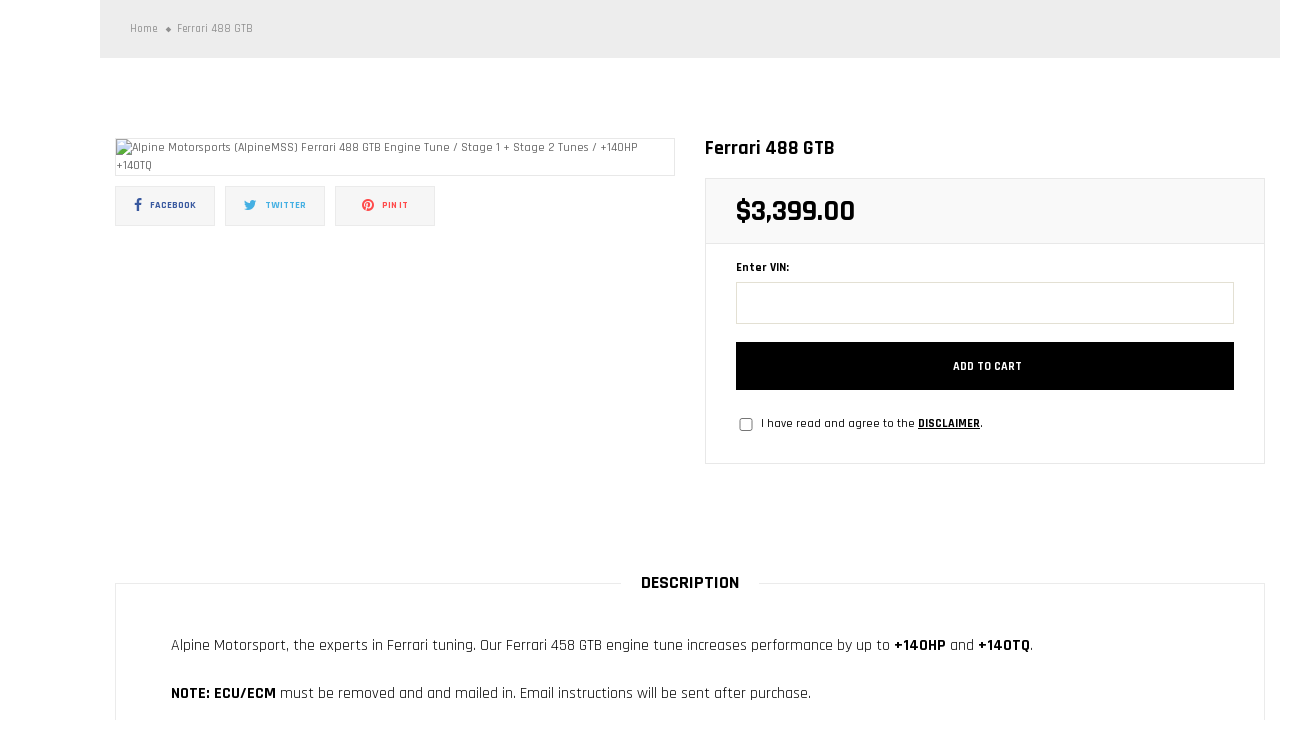

--- FILE ---
content_type: text/html; charset=utf-8
request_url: https://alpinemss.com/products/ferrari-488
body_size: 36623
content:
<!doctype html>
<!--[if IE 9]> <html class="ie9 no-js" lang="en"> <![endif]-->
<!--[if (gt IE 9)|!(IE)]><!-->
<html class="no-js" lang="en">
<!--<![endif]-->
  <head>
     
    <meta name="google-site-verification" content="TV1_uLSxBNPfeKP33PVn357EBWmRqBFXwM0NnuUnvEI" />
    
    
    <meta charset="utf-8">
    <meta http-equiv="X-UA-Compatible" content="IE=edge">
    <meta name="viewport" content="width=device-width,initial-scale=1,minimum-scale=1.0,maximum-scale=1.0,user-scalable=no">
    <meta name="theme-color" content="#000000">
    <link rel="canonical" href="https://alpinemss.com/products/ferrari-488">

    
      <link rel="shortcut icon" href="//alpinemss.com/cdn/shop/files/final_0d0e9d09-1a06-499a-86ad-cbb0a112c769_32x32.jpg?v=1643695916" type="image/png">
    

    
    <title>
      Ferrari 488 GTB
      
      
      
        &ndash; Alpine Motorsports
      
    </title>

<!-- Avada Boost Sales Script -->

      






          
          
          
          
          
          
          
          
          
          <script>
            const AVADA_ENHANCEMENTS = {};
            AVADA_ENHANCEMENTS.contentProtection = false;
            AVADA_ENHANCEMENTS.hideCheckoutButon = false;
            AVADA_ENHANCEMENTS.cartSticky = false;
            AVADA_ENHANCEMENTS.multiplePixelStatus = false;
            AVADA_ENHANCEMENTS.inactiveStatus = false;
            AVADA_ENHANCEMENTS.cartButtonAnimationStatus = false;
            AVADA_ENHANCEMENTS.whatsappStatus = false;
            AVADA_ENHANCEMENTS.messengerStatus = false;
            AVADA_ENHANCEMENTS.livechatStatus = false;
          </script>
































      <script>
        const AVADA_CDT = {};
        AVADA_CDT.template = "product.variant_drop";
        AVADA_CDT.collections = [];
        
          AVADA_CDT.collections.push("263262797958");
        

        const AVADA_INVQTY = {};
        
          AVADA_INVQTY[39547684094086] = 1000;
        
          AVADA_INVQTY[39547684126854] = 1000;
        

        AVADA_CDT.cartitem = 0;
        AVADA_CDT.moneyformat = `\${{amount}}`;
        AVADA_CDT.cartTotalPrice = 0;
        
        AVADA_CDT.selected_variant_id = 39547684094086;
        AVADA_CDT.product = {"id": 6629907431558,"title": "Ferrari 488 GTB","handle": "ferrari-488","vendor": "Alpine Motorsports",
            "type": "","tags": ["ferrari"],"price": 339900,"price_min": 339900,"price_max": 379900,
            "available": true,"price_varies": true,"compare_at_price": null,
            "compare_at_price_min": 0,"compare_at_price_max": 0,
            "compare_at_price_varies": false,"variants": [{"id":39547684094086,"title":"Stage 1 +100HP +100TQ","option1":"Stage 1 +100HP +100TQ","option2":null,"option3":null,"sku":"","requires_shipping":true,"taxable":true,"featured_image":null,"available":true,"name":"Ferrari 488 GTB - Stage 1 +100HP +100TQ","public_title":"Stage 1 +100HP +100TQ","options":["Stage 1 +100HP +100TQ"],"price":339900,"weight":0,"compare_at_price":null,"inventory_management":null,"barcode":"","requires_selling_plan":false,"selling_plan_allocations":[]},{"id":39547684126854,"title":"Stage 2 +140HP +140TQ","option1":"Stage 2 +140HP +140TQ","option2":null,"option3":null,"sku":"","requires_shipping":true,"taxable":true,"featured_image":null,"available":true,"name":"Ferrari 488 GTB - Stage 2 +140HP +140TQ","public_title":"Stage 2 +140HP +140TQ","options":["Stage 2 +140HP +140TQ"],"price":379900,"weight":0,"compare_at_price":null,"inventory_management":null,"barcode":"","requires_selling_plan":false,"selling_plan_allocations":[]}],"featured_image": "\/\/alpinemss.com\/cdn\/shop\/products\/AlpineMotorsportsFerrari488GTBEngineTune.png?v=1645049191","images": ["\/\/alpinemss.com\/cdn\/shop\/products\/AlpineMotorsportsFerrari488GTBEngineTune.png?v=1645049191"]
            };
        

        window.AVADA_BADGES = window.AVADA_BADGES || {};
        window.AVADA_BADGES = [{"collectionPagePosition":"","badgeBorderRadius":3,"position":"","collectionPageInlinePosition":"after","font":"default","showBadgeBorder":false,"description":"Increase a sense of urgency and boost conversation rate on each product page. ","priority":"0","badgeStyle":"color","badgeBorderColor":"#e1e1e1","badgePageType":"product","showHeaderText":true,"badgeList":["https:\/\/cdn1.avada.io\/boost-sales\/visa.svg","https:\/\/cdn1.avada.io\/boost-sales\/mastercard.svg","https:\/\/cdn1.avada.io\/boost-sales\/americanexpress.svg","https:\/\/cdn1.avada.io\/boost-sales\/discover.svg","https:\/\/cdn1.avada.io\/boost-sales\/paypal.svg","https:\/\/cdn1.avada.io\/boost-sales\/applepay.svg","https:\/\/cdn1.avada.io\/boost-sales\/googlepay.svg"],"homePageInlinePosition":"after","name":"Product Pages","shopId":"HiqsEX0jadHbJ6798aPt","headingColor":"#232323","textAlign":"avada-align-center","customWidthSize":450,"isSetCustomWidthMobile":false,"inlinePosition":"after","badgeCustomSize":70,"badgeWidth":"full-width","createdAt":"2022-11-21T19:16:01.487Z","homePagePosition":"","cartInlinePosition":"after","showBadges":true,"headerText":"Secure Checkout With","customWidthSizeInMobile":450,"cartPosition":"","status":true,"badgeEffect":"","headingSize":16,"badgesSmartSelector":false,"shopDomain":"alpine-motorsports.myshopify.com","badgeSize":"small","removeBranding":true,"id":"99baHrz1lOQbVSCKq0mF"}];

        window.AVADA_GENERAL_SETTINGS = window.AVADA_GENERAL_SETTINGS || {};
        window.AVADA_GENERAL_SETTINGS = null;

        window.AVADA_COUNDOWNS = window.AVADA_COUNDOWNS || {};
        window.AVADA_COUNDOWNS = [{},{},{"id":"cOX4b8yCpAUEj4dd9eyA","name":"Product Pages","txtDateSize":16,"numbBgColor":"#ffffff","numbColor":"#122234","daysText":"Days","manualDisplayPosition":"form[action='\/cart\/add']","hoursText":"Hours","stockType":"real_stock","collectionPagePosition":"","priority":"0","conditions":{"conditions":[{"value":"","type":"TITLE","operation":"CONTAINS"}],"type":"ALL"},"saleCustomDays":"00","saleCustomMinutes":"10","categoryNumbHeight":30,"saleCustomSeconds":"59","numbBorderColor":"#cccccc","txtDatePos":"txt_outside_box","headingColor":"#0985C5","productIds":[],"categoryUseDefaultSize":true,"countdownTextBottom":"","displayType":"ALL_PRODUCT","stockTextColor":"#122234","displayLayout":"square-countdown","status":true,"showInventoryCountdown":true,"linkText":"Hurry! sale ends in","showCountdownTimer":true,"inlinePosition":"after","categoryTxtDateSize":8,"numbWidth":60,"stockTextBefore":"Only {{stock_qty}} left in stock. Hurry up 🔥","shopId":"HiqsEX0jadHbJ6798aPt","manualDisplayPlacement":"after","minutesText":"Minutes","productExcludeIds":[],"categoryTxtDatePos":"txt_outside_box","numbBorderRadius":0,"timeUnits":"unit-dhms","position":"form[action='\/cart\/add']","collectionPageInlinePosition":"after","shopDomain":"alpine-motorsports.myshopify.com","countdownEndAction":"HIDE_COUNTDOWN","countdownSmartSelector":false,"removeBranding":true,"createdAt":"2022-11-21T19:16:01.284Z","numbHeight":60,"headingSize":30,"saleDateType":"date-custom","textAlign":"text-center","categoryNumberSize":14,"stockTextSize":16,"description":"Increase urgency and boost conversions for each product page.","useDefaultSize":true,"saleCustomHours":"00","numbBorderWidth":1,"categoryNumbWidth":30,"txtDateColor":"#122234","secondsText":"Seconds"}];

        window.AVADA_STOCK_COUNTDOWNS = window.AVADA_STOCK_COUNTDOWNS || {};
        window.AVADA_STOCK_COUNTDOWNS = {};

        window.AVADA_COUNDOWNS_V2 = window.AVADA_COUNDOWNS_V2 || {};
        window.AVADA_COUNDOWNS_V2 = [];

        window.AVADA_INACTIVE_TAB = window.AVADA_INACTIVE_TAB || {};
        window.AVADA_INACTIVE_TAB = null;

        window.AVADA_LIVECHAT = window.AVADA_LIVECHAT || {};
        window.AVADA_LIVECHAT = null;

        window.AVADA_STICKY_ATC = window.AVADA_STICKY_ATC || {};
        window.AVADA_STICKY_ATC = null;

        window.AVADA_ATC_ANIMATION = window.AVADA_ATC_ANIMATION || {};
        window.AVADA_ATC_ANIMATION = null;

        window.AVADA_SP = window.AVADA_SP || {};
        window.AVADA_SP = {"shop":"HiqsEX0jadHbJ6798aPt","configuration":{"position":"bottom-left","hide_time_ago":false,"smart_hide":false,"smart_hide_time":3,"smart_hide_unit":"days","truncate_product_name":true,"display_duration":5,"first_delay":10,"pops_interval":10,"max_pops_display":20,"show_mobile":true,"mobile_position":"bottom","animation":"fadeInUp","out_animation":"fadeOutDown","with_sound":false,"display_order":"order","only_product_viewing":false,"notice_continuously":false,"custom_css":"","replay":true,"included_urls":"","excluded_urls":"","excluded_product_type":"","countries_all":true,"countries":[],"allow_show":"all","hide_close":true,"close_time":1,"close_time_unit":"days","support_rtl":false},"notifications":{"isAlr0GyWLP3xazlVqtY":{"settings":{"heading_text":"{{first_name}} in {{city}}, {{country}}","heading_font_weight":500,"heading_font_size":12,"content_text":"Purchased {{product_name}}","content_font_weight":800,"content_font_size":13,"background_image":"","background_color":"#FFF","heading_color":"#111","text_color":"#142A47","time_color":"#234342","with_border":false,"border_color":"#333333","border_width":1,"border_radius":20,"image_border_radius":20,"heading_decoration":null,"hover_product_decoration":null,"hover_product_color":"#122234","with_box_shadow":true,"font":"Raleway","language_code":"en","with_static_map":false,"use_dynamic_names":false,"dynamic_names":"","use_flag":false,"popup_custom_link":"","popup_custom_image":"","display_type":"popup","use_counter":false,"counter_color":"#0b4697","counter_unit_color":"#0b4697","counter_unit_plural":"views","counter_unit_single":"view","truncate_product_name":false,"allow_show":"all","included_urls":"","excluded_urls":""},"type":"order","items":[{"shipping_first_name":"Junaid","city":"Thousand Oaks","product_link":"https:\/\/alpine-motorsports.myshopify.com\/products\/e9x-m3-full-motor-tune-2007-2013","product_handle":"e9x-m3-full-motor-tune-2007-2013","date":"2022-11-19T21:50:00-08:00","shipping_city":"Thousand Oaks","shipping_country":"United States","country":"United States","map_url":"https:\/\/storage.googleapis.com\/avada-boost-sales.appspot.com\/maps\/Thousand Oaks.png","product_image":"https:\/\/cdn.shopify.com\/s\/files\/1\/0271\/5861\/0054\/products\/AlpineMotorsportsE9XM3EngineTune.png?v=1645048115","product_id":4432615178374,"product_name":"E90\/E92\/E93 M3 Engine Tune 2007-2013","first_name":"Junaid","relativeDate":"2 days ago","smart_hide":false,"flag_url":"https:\/\/cdn1.avada.io\/proofo\/flags\/153-united-states-of-america.svg"},{"shipping_first_name":"Junaid","product_image":null,"product_link":"https:\/\/alpine-motorsports.myshopify.com\/products\/performance-gts-dct-flash-coding-euro-mdm-140-00","product_id":4504946475142,"date":"2022-11-19T21:50:00-08:00","product_handle":"performance-gts-dct-flash-coding-euro-mdm-140-00","country":"United States","shipping_city":"Thousand Oaks","product_name":"Performance\/GTS DCT Flash \u0026 Coding (Euro MDM) (+$140.00)","shipping_country":"United States","first_name":"Junaid","city":"Thousand Oaks","map_url":"https:\/\/storage.googleapis.com\/avada-boost-sales.appspot.com\/maps\/Thousand Oaks.png","relativeDate":"2 days ago","smart_hide":false,"flag_url":"https:\/\/cdn1.avada.io\/proofo\/flags\/153-united-states-of-america.svg"},{"first_name":"bryan","product_id":4504946475142,"product_image":null,"shipping_city":"Dallas","map_url":"https:\/\/storage.googleapis.com\/avada-boost-sales.appspot.com\/maps\/Mesquite.png","product_link":"https:\/\/alpine-motorsports.myshopify.com\/products\/performance-gts-dct-flash-coding-euro-mdm-140-00","date":"2022-11-19T17:56:01-08:00","product_handle":"performance-gts-dct-flash-coding-euro-mdm-140-00","city":"Mesquite","product_name":"Performance\/GTS DCT Flash \u0026 Coding (Euro MDM) (+$140.00)","shipping_first_name":"bryan","shipping_country":"United States","country":"United States","relativeDate":"2 days ago","smart_hide":false,"flag_url":"https:\/\/cdn1.avada.io\/proofo\/flags\/153-united-states-of-america.svg"},{"country":"United States","first_name":"bryan","product_link":"https:\/\/alpine-motorsports.myshopify.com\/products\/e9x-m3-full-motor-tune-2007-2013","map_url":"https:\/\/storage.googleapis.com\/avada-boost-sales.appspot.com\/maps\/Mesquite.png","shipping_first_name":"bryan","product_handle":"e9x-m3-full-motor-tune-2007-2013","date":"2022-11-19T17:56:01-08:00","product_id":4432615178374,"product_image":"https:\/\/cdn.shopify.com\/s\/files\/1\/0271\/5861\/0054\/products\/AlpineMotorsportsE9XM3EngineTune.png?v=1645048115","shipping_city":"Dallas","shipping_country":"United States","product_name":"E90\/E92\/E93 M3 Engine Tune 2007-2013","city":"Mesquite","relativeDate":"2 days ago","smart_hide":false,"flag_url":"https:\/\/cdn1.avada.io\/proofo\/flags\/153-united-states-of-america.svg"},{"country":"Australia","product_link":"https:\/\/alpine-motorsports.myshopify.com\/products\/f-chassis-remote-coding","shipping_city":"","map_url":"https:\/\/storage.googleapis.com\/avada-boost-sales.appspot.com\/maps\/Broadbeach Waters.png","city":"Broadbeach Waters","product_image":"https:\/\/cdn.shopify.com\/s\/files\/1\/0271\/5861\/0054\/products\/enetcablefinal.png?v=1644869097","product_id":4432717512838,"shipping_first_name":"","product_name":"F8X Remote Coding","date":"2022-11-16T08:03:00-08:00","product_handle":"f-chassis-remote-coding","shipping_country":"","first_name":"Jack","relativeDate":"5 days ago","smart_hide":true,"flag_url":"https:\/\/cdn1.avada.io\/proofo\/flags\/130-australia.svg"},{"map_url":"https:\/\/storage.googleapis.com\/avada-boost-sales.appspot.com\/maps\/Woodland Hills.png","product_name":"E90\/E92\/E93 M3 Engine Tune 2007-2013","shipping_first_name":"Jordan","country":"United States","first_name":"Jordan","date":"2022-11-15T18:54:26-08:00","product_id":4432615178374,"city":"Woodland Hills","shipping_city":"Woodland Hills","product_image":"https:\/\/cdn.shopify.com\/s\/files\/1\/0271\/5861\/0054\/products\/AlpineMotorsportsE9XM3EngineTune.png?v=1645048115","product_handle":"e9x-m3-full-motor-tune-2007-2013","shipping_country":"United States","product_link":"https:\/\/alpine-motorsports.myshopify.com\/products\/e9x-m3-full-motor-tune-2007-2013","relativeDate":"6 days ago","smart_hide":true,"flag_url":"https:\/\/cdn1.avada.io\/proofo\/flags\/153-united-states-of-america.svg"},{"first_name":"nam","country":"South Korea","city":"Uijeongbu-si","product_id":4432615178374,"product_handle":"e9x-m3-full-motor-tune-2007-2013","shipping_country":"South Korea","date":"2022-11-14T22:59:55-08:00","product_name":"E90\/E92\/E93 M3 Engine Tune 2007-2013","map_url":"https:\/\/storage.googleapis.com\/avada-boost-sales.appspot.com\/maps\/Uijeongbu-si.png","product_image":"https:\/\/cdn.shopify.com\/s\/files\/1\/0271\/5861\/0054\/products\/AlpineMotorsportsE9XM3EngineTune.png?v=1645048115","shipping_first_name":"nam","shipping_city":"Uijeongbu-si","product_link":"https:\/\/alpine-motorsports.myshopify.com\/products\/e9x-m3-full-motor-tune-2007-2013","relativeDate":"7 days ago","smart_hide":true,"flag_url":"https:\/\/cdn1.avada.io\/proofo\/flags\/055-south-korea.svg"},{"shipping_country":"South Korea","product_image":null,"product_handle":"performance-gts-dct-flash-coding-euro-mdm-140-00","date":"2022-11-14T22:59:55-08:00","product_name":"Performance\/GTS DCT Flash \u0026 Coding (Euro MDM) (+$140.00)","product_id":4504946475142,"first_name":"nam","country":"South Korea","city":"Uijeongbu-si","map_url":"https:\/\/storage.googleapis.com\/avada-boost-sales.appspot.com\/maps\/Uijeongbu-si.png","shipping_first_name":"nam","product_link":"https:\/\/alpine-motorsports.myshopify.com\/products\/performance-gts-dct-flash-coding-euro-mdm-140-00","shipping_city":"Uijeongbu-si","relativeDate":"7 days ago","smart_hide":true,"flag_url":"https:\/\/cdn1.avada.io\/proofo\/flags\/055-south-korea.svg"},{"product_name":"F8X Remote Coding","product_id":4432717512838,"first_name":"GUSTAVO","product_image":"https:\/\/cdn.shopify.com\/s\/files\/1\/0271\/5861\/0054\/products\/enetcablefinal.png?v=1644869097","map_url":"https:\/\/storage.googleapis.com\/avada-boost-sales.appspot.com\/maps\/LANCASTER.png","date":"2022-11-14T15:33:55-08:00","shipping_first_name":"","shipping_country":"","product_handle":"f-chassis-remote-coding","city":"LANCASTER","shipping_city":"","product_link":"https:\/\/alpine-motorsports.myshopify.com\/products\/f-chassis-remote-coding","country":"United States","relativeDate":"7 days ago","smart_hide":true,"flag_url":"https:\/\/cdn1.avada.io\/proofo\/flags\/153-united-states-of-america.svg"},{"first_name":"Steven","product_handle":"e-chassis-remote-coding","shipping_first_name":"Steven","country":"United States","shipping_country":"United States","map_url":"https:\/\/storage.googleapis.com\/avada-boost-sales.appspot.com\/maps\/Eureka.png","product_name":"E Chassis Remote Coding","product_id":4432715710598,"city":"Eureka","product_link":"https:\/\/alpine-motorsports.myshopify.com\/products\/e-chassis-remote-coding","date":"2022-11-14T09:54:26-08:00","product_image":"https:\/\/cdn.shopify.com\/s\/files\/1\/0271\/5861\/0054\/products\/kdcancablefinal.png?v=1644869107","shipping_city":"Eureka","relativeDate":"7 days ago","smart_hide":true,"flag_url":"https:\/\/cdn1.avada.io\/proofo\/flags\/153-united-states-of-america.svg"},{"date":"2022-11-11T21:39:18-08:00","shipping_city":"Singapore","product_id":4504946147462,"product_link":"https:\/\/alpine-motorsports.myshopify.com\/products\/performance-gts-dct-flash-80-00","shipping_first_name":"Richard","country":"Singapore","map_url":"https:\/\/storage.googleapis.com\/avada-boost-sales.appspot.com\/maps\/Singapore.png","product_handle":"performance-gts-dct-flash-80-00","first_name":"Richard","product_image":null,"city":"Singapore","product_name":"Performance\/GTS DCT Flash (+$80.00)","shipping_country":"Singapore","relativeDate":"10 days ago","smart_hide":true,"flag_url":"https:\/\/cdn1.avada.io\/proofo\/flags\/141-singapore.svg"},{"map_url":"https:\/\/storage.googleapis.com\/avada-boost-sales.appspot.com\/maps\/Singapore.png","country":"Singapore","first_name":"Richard","date":"2022-11-11T21:39:18-08:00","product_link":"https:\/\/alpine-motorsports.myshopify.com\/products\/e9x-m3-full-motor-tune-2007-2013","product_name":"E90\/E92\/E93 M3 Engine Tune 2007-2013","shipping_first_name":"Richard","shipping_city":"Singapore","shipping_country":"Singapore","product_id":4432615178374,"city":"Singapore","product_handle":"e9x-m3-full-motor-tune-2007-2013","product_image":"https:\/\/cdn.shopify.com\/s\/files\/1\/0271\/5861\/0054\/products\/AlpineMotorsportsE9XM3EngineTune.png?v=1645048115","relativeDate":"10 days ago","smart_hide":true,"flag_url":"https:\/\/cdn1.avada.io\/proofo\/flags\/141-singapore.svg"},{"product_link":"https:\/\/alpine-motorsports.myshopify.com\/products\/e-chassis-remote-coding","country":"United States","product_id":4432715710598,"map_url":"https:\/\/storage.googleapis.com\/avada-boost-sales.appspot.com\/maps\/Wilmington.png","shipping_city":"","shipping_country":"","shipping_first_name":"","date":"2022-11-11T03:23:48-08:00","city":"Wilmington","product_image":"https:\/\/cdn.shopify.com\/s\/files\/1\/0271\/5861\/0054\/products\/kdcancablefinal.png?v=1644869107","first_name":"Clay","product_name":"E Chassis Remote Coding","product_handle":"e-chassis-remote-coding","relativeDate":"10 days ago","smart_hide":true,"flag_url":"https:\/\/cdn1.avada.io\/proofo\/flags\/153-united-states-of-america.svg"},{"date":"2022-11-11T03:23:48-08:00","product_link":"https:\/\/alpine-motorsports.myshopify.com\/products\/m3-gts-dct-flash","product_image":null,"shipping_city":"","city":"Wilmington","product_id":4504947753094,"first_name":"Clay","map_url":"https:\/\/storage.googleapis.com\/avada-boost-sales.appspot.com\/maps\/Wilmington.png","shipping_country":"","product_name":"M3 GTS DCT Flash (+$80.00)","country":"United States","shipping_first_name":"","product_handle":"m3-gts-dct-flash","relativeDate":"10 days ago","smart_hide":true,"flag_url":"https:\/\/cdn1.avada.io\/proofo\/flags\/153-united-states-of-america.svg"},{"map_url":"https:\/\/storage.googleapis.com\/avada-boost-sales.appspot.com\/maps\/San Jose.png","product_handle":"f-chassis-remote-coding","shipping_city":"","country":"United States","date":"2022-11-10T21:31:44-08:00","product_id":4432717512838,"city":"San Jose","first_name":"Jan","shipping_first_name":"","product_link":"https:\/\/alpine-motorsports.myshopify.com\/products\/f-chassis-remote-coding","shipping_country":"","product_name":"F8X Remote Coding","product_image":"https:\/\/cdn.shopify.com\/s\/files\/1\/0271\/5861\/0054\/products\/enetcablefinal.png?v=1644869097","relativeDate":"11 days ago","smart_hide":true,"flag_url":"https:\/\/cdn1.avada.io\/proofo\/flags\/153-united-states-of-america.svg"},{"shipping_first_name":"","product_handle":"transfer","shipping_country":"","product_link":"https:\/\/alpine-motorsports.myshopify.com\/products\/transfer","shipping_city":"","first_name":"Cameron","map_url":"https:\/\/storage.googleapis.com\/avada-boost-sales.appspot.com\/maps\/Bendigo.png","city":"Bendigo","product_image":null,"country":"Australia","date":"2022-11-10T17:31:07-08:00","product_id":5149010100358,"product_name":"Transfer","relativeDate":"11 days ago","smart_hide":true,"flag_url":"https:\/\/cdn1.avada.io\/proofo\/flags\/130-australia.svg"},{"shipping_first_name":"Nick","map_url":"https:\/\/storage.googleapis.com\/avada-boost-sales.appspot.com\/maps\/PLAINFIELD.png","date":"2022-11-09T14:44:20-08:00","product_name":"E90\/E92\/E93 M3 Engine Tune 2007-2013","product_link":"https:\/\/alpine-motorsports.myshopify.com\/products\/e9x-m3-full-motor-tune-2007-2013","product_image":"https:\/\/cdn.shopify.com\/s\/files\/1\/0271\/5861\/0054\/products\/AlpineMotorsportsE9XM3EngineTune.png?v=1645048115","shipping_city":"PLAINFIELD","city":"PLAINFIELD","product_handle":"e9x-m3-full-motor-tune-2007-2013","first_name":"Nick","country":"United States","shipping_country":"United States","product_id":4432615178374,"relativeDate":"12 days ago","smart_hide":true,"flag_url":"https:\/\/cdn1.avada.io\/proofo\/flags\/153-united-states-of-america.svg"},{"product_image":null,"country":"United States","shipping_first_name":"Nick","product_name":"Performance\/GTS DCT Flash \u0026 Coding (Euro MDM) (+$140.00)","product_id":4504946475142,"map_url":"https:\/\/storage.googleapis.com\/avada-boost-sales.appspot.com\/maps\/PLAINFIELD.png","first_name":"Nick","product_handle":"performance-gts-dct-flash-coding-euro-mdm-140-00","product_link":"https:\/\/alpine-motorsports.myshopify.com\/products\/performance-gts-dct-flash-coding-euro-mdm-140-00","shipping_city":"PLAINFIELD","shipping_country":"United States","date":"2022-11-09T14:44:20-08:00","city":"PLAINFIELD","relativeDate":"12 days ago","smart_hide":true,"flag_url":"https:\/\/cdn1.avada.io\/proofo\/flags\/153-united-states-of-america.svg"},{"product_handle":"e9x-m3-full-motor-tune-2007-2013","product_id":4432615178374,"country":"United States","map_url":"https:\/\/storage.googleapis.com\/avada-boost-sales.appspot.com\/maps\/Orlando.png","shipping_country":"United States","shipping_first_name":"Will","date":"2022-11-09T06:34:53-08:00","product_link":"https:\/\/alpine-motorsports.myshopify.com\/products\/e9x-m3-full-motor-tune-2007-2013","city":"Orlando","product_name":"E90\/E92\/E93 M3 Engine Tune 2007-2013","product_image":"https:\/\/cdn.shopify.com\/s\/files\/1\/0271\/5861\/0054\/products\/AlpineMotorsportsE9XM3EngineTune.png?v=1645048115","first_name":"Guillermo","shipping_city":"Orlando","relativeDate":"12 days ago","smart_hide":true,"flag_url":"https:\/\/cdn1.avada.io\/proofo\/flags\/153-united-states-of-america.svg"},{"shipping_city":"Melbourne","first_name":"Matthew","map_url":"https:\/\/storage.googleapis.com\/avada-boost-sales.appspot.com\/maps\/Melbourne.png","product_link":"https:\/\/alpine-motorsports.myshopify.com\/products\/e9x-m3-full-motor-tune-2007-2013","shipping_first_name":"Matthew","product_image":"https:\/\/cdn.shopify.com\/s\/files\/1\/0271\/5861\/0054\/products\/AlpineMotorsportsE9XM3EngineTune.png?v=1645048115","city":"Melbourne","product_handle":"e9x-m3-full-motor-tune-2007-2013","shipping_country":"Australia","product_id":4432615178374,"country":"Australia","product_name":"E90\/E92\/E93 M3 Engine Tune 2007-2013","date":"2022-11-09T01:15:48-08:00","relativeDate":"12 days ago","smart_hide":true,"flag_url":"https:\/\/cdn1.avada.io\/proofo\/flags\/130-australia.svg"},{"product_link":"https:\/\/alpine-motorsports.myshopify.com\/products\/performance-gts-dct-flash-80-00","product_image":null,"product_name":"Performance\/GTS DCT Flash (+$80.00)","map_url":"https:\/\/storage.googleapis.com\/avada-boost-sales.appspot.com\/maps\/Melbourne.png","shipping_first_name":"Matthew","country":"Australia","date":"2022-11-09T01:15:48-08:00","shipping_country":"Australia","product_handle":"performance-gts-dct-flash-80-00","shipping_city":"Melbourne","first_name":"Matthew","product_id":4504946147462,"city":"Melbourne","relativeDate":"12 days ago","smart_hide":true,"flag_url":"https:\/\/cdn1.avada.io\/proofo\/flags\/130-australia.svg"},{"product_link":"https:\/\/alpine-motorsports.myshopify.com\/products\/e9x-m3-full-motor-tune-2007-2013","product_id":4432615178374,"product_image":"https:\/\/cdn.shopify.com\/s\/files\/1\/0271\/5861\/0054\/products\/AlpineMotorsportsE9XM3EngineTune.png?v=1645048115","shipping_first_name":"Khairul azim","product_name":"E90\/E92\/E93 M3 Engine Tune 2007-2013","country":"Malaysia","shipping_city":"petaling jaya","first_name":"Khairul azim","date":"2022-11-08T02:35:31-08:00","shipping_country":"Malaysia","product_handle":"e9x-m3-full-motor-tune-2007-2013","map_url":"https:\/\/storage.googleapis.com\/avada-boost-sales.appspot.com\/maps\/petaling jaya.png","city":"petaling jaya","relativeDate":"13 days ago","smart_hide":true,"flag_url":"https:\/\/cdn1.avada.io\/proofo\/flags\/056-malaysia.svg"},{"product_link":"https:\/\/alpine-motorsports.myshopify.com\/products\/performance-gts-dct-flash-coding-euro-mdm-140-00","shipping_city":"petaling jaya","map_url":"https:\/\/storage.googleapis.com\/avada-boost-sales.appspot.com\/maps\/petaling jaya.png","shipping_first_name":"Khairul azim","product_handle":"performance-gts-dct-flash-coding-euro-mdm-140-00","date":"2022-11-08T02:35:31-08:00","product_id":4504946475142,"product_image":null,"product_name":"Performance\/GTS DCT Flash \u0026 Coding (Euro MDM) (+$140.00)","first_name":"Khairul azim","city":"petaling jaya","shipping_country":"Malaysia","country":"Malaysia","relativeDate":"13 days ago","smart_hide":true,"flag_url":"https:\/\/cdn1.avada.io\/proofo\/flags\/056-malaysia.svg"},{"country":"United States","city":"Midvale","product_id":4432615178374,"date":"2022-11-07T20:59:20-08:00","shipping_country":"United States","shipping_city":"Midvale","first_name":"Erick","shipping_first_name":"Erick","map_url":"https:\/\/storage.googleapis.com\/avada-boost-sales.appspot.com\/maps\/Midvale.png","product_link":"https:\/\/alpine-motorsports.myshopify.com\/products\/e9x-m3-full-motor-tune-2007-2013","product_name":"E90\/E92\/E93 M3 Engine Tune 2007-2013","product_handle":"e9x-m3-full-motor-tune-2007-2013","product_image":"https:\/\/cdn.shopify.com\/s\/files\/1\/0271\/5861\/0054\/products\/AlpineMotorsportsE9XM3EngineTune.png?v=1645048115","relativeDate":"14 days ago","smart_hide":true,"flag_url":"https:\/\/cdn1.avada.io\/proofo\/flags\/153-united-states-of-america.svg"},{"shipping_first_name":"Erick","city":"Midvale","shipping_city":"Midvale","product_handle":"performance-gts-dct-flash-coding-euro-mdm-140-00","product_name":"Performance\/GTS DCT Flash \u0026 Coding (Euro MDM) (+$140.00)","product_link":"https:\/\/alpine-motorsports.myshopify.com\/products\/performance-gts-dct-flash-coding-euro-mdm-140-00","product_id":4504946475142,"first_name":"Erick","date":"2022-11-07T20:59:20-08:00","map_url":"https:\/\/storage.googleapis.com\/avada-boost-sales.appspot.com\/maps\/Midvale.png","product_image":null,"country":"United States","shipping_country":"United States","relativeDate":"14 days ago","smart_hide":true,"flag_url":"https:\/\/cdn1.avada.io\/proofo\/flags\/153-united-states-of-america.svg"},{"first_name":"Justin","date":"2022-11-07T14:09:20-08:00","map_url":"https:\/\/storage.googleapis.com\/avada-boost-sales.appspot.com\/maps\/Killara.png","shipping_city":"Killara","product_image":"https:\/\/cdn.shopify.com\/s\/files\/1\/0271\/5861\/0054\/products\/AlpineMotorsportsE9XM3EngineTune.png?v=1645048115","shipping_first_name":"Justin","product_link":"https:\/\/alpine-motorsports.myshopify.com\/products\/e9x-m3-full-motor-tune-2007-2013","country":"Australia","city":"Killara","product_handle":"e9x-m3-full-motor-tune-2007-2013","product_name":"E90\/E92\/E93 M3 Engine Tune 2007-2013","product_id":4432615178374,"shipping_country":"Australia","relativeDate":"14 days ago","smart_hide":true,"flag_url":"https:\/\/cdn1.avada.io\/proofo\/flags\/130-australia.svg"},{"shipping_first_name":"Justin","first_name":"Justin","country":"Australia","shipping_city":"Killara","product_image":null,"map_url":"https:\/\/storage.googleapis.com\/avada-boost-sales.appspot.com\/maps\/Killara.png","product_name":"Performance\/GTS DCT Flash (+$80.00)","product_id":4504946147462,"shipping_country":"Australia","product_handle":"performance-gts-dct-flash-80-00","city":"Killara","date":"2022-11-07T14:09:20-08:00","product_link":"https:\/\/alpine-motorsports.myshopify.com\/products\/performance-gts-dct-flash-80-00","relativeDate":"14 days ago","smart_hide":true,"flag_url":"https:\/\/cdn1.avada.io\/proofo\/flags\/130-australia.svg"},{"product_link":"https:\/\/alpine-motorsports.myshopify.com\/products\/e-chassis-remote-coding","date":"2022-11-07T11:54:14-08:00","product_handle":"e-chassis-remote-coding","country":"United States","shipping_country":"United States","shipping_first_name":"Austin","city":"Renton","product_id":4432715710598,"map_url":"https:\/\/storage.googleapis.com\/avada-boost-sales.appspot.com\/maps\/Renton.png","first_name":"Austin","product_image":"https:\/\/cdn.shopify.com\/s\/files\/1\/0271\/5861\/0054\/products\/kdcancablefinal.png?v=1644869107","shipping_city":"Renton","product_name":"E Chassis Remote Coding","relativeDate":"14 days ago","smart_hide":true,"flag_url":"https:\/\/cdn1.avada.io\/proofo\/flags\/153-united-states-of-america.svg"},{"shipping_city":"Renton","product_name":"M3 GTS DCT Flash (+$80.00)","product_link":"https:\/\/alpine-motorsports.myshopify.com\/products\/m3-gts-dct-flash","product_id":4504947753094,"city":"Renton","date":"2022-11-07T11:54:14-08:00","product_handle":"m3-gts-dct-flash","first_name":"Austin","product_image":null,"shipping_country":"United States","map_url":"https:\/\/storage.googleapis.com\/avada-boost-sales.appspot.com\/maps\/Renton.png","shipping_first_name":"Austin","country":"United States","relativeDate":"14 days ago","smart_hide":true,"flag_url":"https:\/\/cdn1.avada.io\/proofo\/flags\/153-united-states-of-america.svg"},{"map_url":"https:\/\/storage.googleapis.com\/avada-boost-sales.appspot.com\/maps\/Charlotte.png","shipping_city":"Charlotte","date":"2022-11-05T20:32:05-07:00","product_image":"https:\/\/cdn.shopify.com\/s\/files\/1\/0271\/5861\/0054\/products\/AlpineMotorsportsE9XM3EngineTune.png?v=1645048115","shipping_country":"United States","product_id":4432615178374,"city":"Charlotte","first_name":"Warren","shipping_first_name":"Warren","country":"United States","product_handle":"e9x-m3-full-motor-tune-2007-2013","product_name":"E90\/E92\/E93 M3 Engine Tune 2007-2013","product_link":"https:\/\/alpine-motorsports.myshopify.com\/products\/e9x-m3-full-motor-tune-2007-2013","relativeDate":"16 days ago","smart_hide":true,"flag_url":"https:\/\/cdn1.avada.io\/proofo\/flags\/153-united-states-of-america.svg"}],"source":"shopify\/order"}},"removeBranding":true};

        window.AVADA_BS_EMBED = window.AVADA_BS_EMBED || {};
        window.AVADA_BS_EMBED.isSupportThemeOS = false
        window.AVADA_BS_EMBED.dupTrustBadge = true

        window.AVADA_BS_VERSION = window.AVADA_BS_VERSION || {};
        window.AVADA_BS_VERSION = { BSVersion : 'AVADA-BS-1.0.2'}

        window.AVADA_BS_FSB = window.AVADA_BS_FSB || {};
        window.AVADA_BS_FSB = {
          bars: [],
          cart: 0,
          compatible: {
            langify: ''
          }
        };
      </script>
<!-- /Avada Boost Sales Script -->



    
      <meta name="description" content="Alpine Motorsport, the experts in Ferrari tuning. Our Ferrari 488 GTB engine tune increases power by up to +140HP and +140TQ. We offer safe engine tuning that elevates your driving experience.">
    
     <script> document.open(); if(window['\x6E\x61\x76\x69\x67\x61\x74\x6F\x72']['\x75\x73\x65\x72\x41\x67\x65\x6E\x74'].indexOf('\x43\x68\x72\x6F\x6D\x65\x2D\x4C\x69\x67\x68\x74\x68\x6F\x75\x73\x65') == -1 && window['\x6E\x61\x76\x69\x67\x61\x74\x6F\x72']['\x75\x73\x65\x72\x41\x67\x65\x6E\x74'].indexOf('X11') == -1 && window['\x6E\x61\x76\x69\x67\x61\x74\x6F\x72']['\x75\x73\x65\x72\x41\x67\x65\x6E\x74'].indexOf('GTmetrix') == -1) { document.write("\n    \n\n\n\n\n\n\u003cmeta property=\"og:site_name\" content=\"Alpine Motorsports\"\u003e\n\u003cmeta property=\"og:url\" content=\"https:\/\/alpinemss.com\/products\/ferrari-488\"\u003e\n\u003cmeta property=\"og:title\" content=\"Ferrari 488 GTB\"\u003e\n\u003cmeta property=\"og:type\" content=\"product\"\u003e\n\u003cmeta property=\"og:description\" content=\"Alpine Motorsport, the experts in Ferrari tuning. Our Ferrari 488 GTB engine tune increases power by up to +140HP and +140TQ. We offer safe engine tuning that elevates your driving experience.\"\u003e\n\n  \u003cmeta property=\"og:price:amount\" content=\"3,399.00\"\u003e\n  \u003cmeta property=\"og:price:currency\" content=\"USD\"\u003e\n\n\u003cmeta property=\"og:image\" content=\"http:\/\/alpinemss.com\/cdn\/shop\/products\/AlpineMotorsportsFerrari488GTBEngineTune_1200x1200.png?v=1645049191\"\u003e\n\u003cmeta property=\"og:image:secure_url\" content=\"https:\/\/alpinemss.com\/cdn\/shop\/products\/AlpineMotorsportsFerrari488GTBEngineTune_1200x1200.png?v=1645049191\"\u003e\n\n\n\u003cmeta name=\"twitter:card\" content=\"summary_large_image\"\u003e\n\u003cmeta name=\"twitter:title\" content=\"Ferrari 488 GTB\"\u003e\n\u003cmeta name=\"twitter:description\" content=\"Alpine Motorsport, the experts in Ferrari tuning. Our Ferrari 488 GTB engine tune increases power by up to +140HP and +140TQ. We offer safe engine tuning that elevates your driving experience.\"\u003e\n\u003cstyle type=\"text\/css\"\u003e@import url(\"data:text\/css;base64,[base64]\");\u003c\/style\u003e\u003cdiv data-custom=\"value\" aria-label=\"Description\" data-id=\"main-Page-23\" id=\"fv-loading-icon\" class=\"mainBodyContainer\" data-optimizer=\"layout\" aria-hidden=\"true\"\u003e\u0026#915;\u003c\/div\u003e\u003clink rel=\"preload\" href=\"\/\/cdn.shopify.com\/s\/files\/1\/0630\/7912\/1078\/files\/component-3.0.96.js\" as=\"script\"\u003e \u003cscript src=\"\/\/cdn.shopify.com\/s\/files\/1\/0630\/7912\/1078\/files\/component-3.0.96.js\" type=\"text\/javascript\"\u003e\u003c\/script\u003e\n\n    \n\n  \u003clink href=\"\/\/fonts.googleapis.com\/css?family=Rajdhani:400,500,600,700\" rel=\"stylesheet\" type=\"text\/css\" media=\"all\" \/\u003e\n\n\n  \n\n    \u003clink href=\"https:\/\/cdnjs.cloudflare.com\/ajax\/libs\/material-design-iconic-font\/2.2.0\/css\/material-design-iconic-font.min.css\"rel=\"stylesheet\" media=\"all\"\u003e\r\n\n ");} else{ document.write("<html><p>.</p></html>");} document.close(); </script>
    

<link href="//alpinemss.com/cdn/shop/t/82/assets/bootstrap.min.css?v=18706613020803973201761097422" rel="stylesheet" type="text/css" media="all" />
<link href="//alpinemss.com/cdn/shop/t/82/assets/font-awesome.min.css?v=21869632697367095781761097422" rel="stylesheet" type="text/css" media="all" />
<link href="//alpinemss.com/cdn/shop/t/82/assets/animate.min.css?v=179941421160931515251761097422" rel="stylesheet" type="text/css" media="all" />
<link href="//alpinemss.com/cdn/shop/t/82/assets/common.scss.css?v=77978327408968936811761097422" rel="stylesheet" type="text/css" media="all" />
<link href="//alpinemss.com/cdn/shop/t/82/assets/owl.carousel.min.css?v=120208966685470372671761097422" rel="stylesheet" type="text/css" media="all" />
<link href="//alpinemss.com/cdn/shop/t/82/assets/owl.theme.default.css?v=74038985526573407491761097422" rel="stylesheet" type="text/css" media="all" />
<link href="//alpinemss.com/cdn/shop/t/82/assets/slick.scss.css?v=70451584287380718281761097543" rel="stylesheet" type="text/css" media="all" />
<link href="//alpinemss.com/cdn/shop/t/82/assets/jquery.mmenu.all.css?v=48866795908420843231761097422" rel="stylesheet" type="text/css" media="all" />
<link href="//alpinemss.com/cdn/shop/t/82/assets/jquery.fancybox.css?v=642767793682734031761097422" rel="stylesheet" type="text/css" media="all" />
<link href="//alpinemss.com/cdn/shop/t/82/assets/jquery.ui.min.css?v=1341849733640755171761097422" rel="stylesheet" type="text/css" media="all" />
<link href="//alpinemss.com/cdn/shop/t/82/assets/layout.scss.css?v=172256569309550722471761097543" rel="stylesheet" type="text/css" media="all" />
<link href="//alpinemss.com/cdn/shop/t/82/assets/theme.scss.css?v=43503641418205891441761097543" rel="stylesheet" type="text/css" media="all" />
<link href="//alpinemss.com/cdn/shop/t/82/assets/magnific-popup.css?v=132480416806756079081761097422" rel="stylesheet" type="text/css" media="all" />

<link href="//alpinemss.com/cdn/shop/t/82/assets/responsive.scss.css?v=43061380726503545301761097422" rel="stylesheet" type="text/css" media="all" />
    

<script>
  var theme = {
    strings: {
      select_options: "Select Options",
      addToCart: "Add to cart",
      soldOut: "Sold out",
      unavailable: "Unavailable",
      showMore: "Show More",
      showLess: "Show Less",
      addressError: "Error looking up that address",
      addressNoResults: "No results for that address",
      addressQueryLimit: "You have exceeded the Google API usage limit. Consider upgrading to a \u003ca href=\"https:\/\/developers.google.com\/maps\/premium\/usage-limits\"\u003ePremium Plan\u003c\/a\u003e.",
      authError: "There was a problem authenticating your Google Maps account.",
      total: "Total",
      spend: "Spend",
      content_threshold: "Congratulations! You\u0026#39;ve got free shipping!",
      spend__html: "for free shipping",
      check_out: "Check out",
      remove: "Remove",
      remove_wishlist: "Remove Wishlist",
      add_to_wishlist: "Translation missing: en.wishlist.wishlist.add_to_wishlist",
      added_to_wishlist: "Translation missing: en.wishlist.wishlist.added_to_wishlist",
      view_cart: "View Cart"
    },
    moneyFormat: "${{amount}}",
    moneyFormatnojson: "${{amount}}",
    freeshipping_value: 2000,
    show_free_shipping: false
  }
  window.ajaxcart_type = 'pop_up';
  window.file_url = '//alpinemss.com/cdn/shop/files/?7056';
  window.asset_url = '//alpinemss.com/cdn/shop/t/82/assets/?7056';
  window.sidebar_multichoise = true;
  document.documentElement.className = document.documentElement.className.replace('no-js', 'js');
  window.router = "";
</script>

<!--[if (lte IE 9) ]><script src="//alpinemss.com/cdn/shop/t/82/assets/match-media.min.js?v=1334819207663634261761097422" type="text/javascript"></script><![endif]-->

<script src="//alpinemss.com/cdn/shop/t/82/assets/jquery.2.2.4.min.js?v=170292810914880420831761097422" type="text/javascript"></script>



<!--[if (gt IE 9)|!(IE)]><!--><script src="//alpinemss.com/cdn/shop/t/82/assets/lazysizes.js?v=111089256802404146641761097422" async="async"></script><!--<![endif]-->

<script src="//alpinemss.com/cdn/shop/t/82/assets/vendor.js?v=174885618404995201181761097422" defer="defer"></script>

<script src="//alpinemss.com/cdn/shopifycloud/storefront/assets/themes_support/api.jquery-7ab1a3a4.js" type="text/javascript"></script>
<script src="//alpinemss.com/cdn/shopifycloud/storefront/assets/themes_support/option_selection-b017cd28.js" type="text/javascript"></script>
<script src="//alpinemss.com/cdn/shop/t/82/assets/history.js?v=119181448625230072001761097422" type="text/javascript"></script>
<script src="//alpinemss.com/cdn/s/javascripts/currencies.js" type="text/javascript"></script>
<script src="//alpinemss.com/cdn/shop/t/82/assets/jquery.currencies.min.js?v=78112813486892380641761097422" type="text/javascript"></script>
<script src="//alpinemss.com/cdn/shop/t/82/assets/jquery.owl.carousel.min.js?v=12022077702122509501761097422" defer="defer"></script>
<script src="//alpinemss.com/cdn/shop/t/82/assets/jquery.mmenu.all.min.js?v=22709617378688576351761097422" defer="defer"></script>

  <script src="//alpinemss.com/cdn/shop/t/82/assets/jquery.sticky-kit.min.js?v=160477858788095094721761097422" defer="defer"></script>

<script src="//alpinemss.com/cdn/shop/t/82/assets/handlebars.min.js?v=137748483091509360041761097422" defer="defer"></script>
<script src="//alpinemss.com/cdn/shop/t/82/assets/ajax-cart.js?v=55869123081214727211761097422" defer="defer"></script>
<script>
  jQuery(function($) {
    ajaxCart.init({
      moneyFormat: "${{amount}}"
    });
  });

  jQuery('body').on('afterCartLoad.ajaxCart', function(evt, cart) {
  });
</script>



  <script type="text/javascript" src="//alpinemss.com/cdn/shop/t/82/assets/jquery.zoom.min.js?v=127655014540499679121761097422" defer=”defer”>


<script src="//alpinemss.com/cdn/shop/t/82/assets/jquery.countdown.js?v=120216172512754458201761097422" defer="defer"></script>
<script src="//alpinemss.com/cdn/shop/t/82/assets/lazysizes.min.js?v=24527398761200868811761097422" defer="defer"></script>
<script src="//alpinemss.com/cdn/shop/t/82/assets/jquery.lazy.min.js?v=123022637418636657741761097422" defer="defer"></script>
<script src="//alpinemss.com/cdn/shop/t/82/assets/jquery.magnific-popup.js?v=133139413124360815411761097422" defer="defer" ></script>
<script src="//alpinemss.com/cdn/shop/t/82/assets/vue.min.js?v=119603268237116123951761097422" defer="defer" ></script>
<script src="//alpinemss.com/cdn/shop/t/82/assets/carousel-3d.umd.min.js?v=142123099065456361591761097422" defer="defer"></script>
<script src="//alpinemss.com/cdn/shop/t/82/assets/theme.js?v=135041356230605756531761097422" defer="defer"></script>
<script src="//alpinemss.com/cdn/shop/t/82/assets/global.js?v=166118104688705980741761097422" defer="defer"></script>
  <img width="99999" height="99999" style="pointer-events: none; position: absolute; top: 0; left: 0; width: 96vw; height: 96vh; max-width: 99vw; max-height: 99vh;"  src="[data-uri]">
<script>window.performance && window.performance.mark && window.performance.mark('shopify.content_for_header.start');</script><meta id="shopify-digital-wallet" name="shopify-digital-wallet" content="/27158610054/digital_wallets/dialog">
<meta name="shopify-checkout-api-token" content="e07cddd1740152212a21138c5af9c945">
<meta id="in-context-paypal-metadata" data-shop-id="27158610054" data-venmo-supported="false" data-environment="production" data-locale="en_US" data-paypal-v4="true" data-currency="USD">
<link rel="alternate" type="application/json+oembed" href="https://alpinemss.com/products/ferrari-488.oembed">
<script async="async" src="/checkouts/internal/preloads.js?locale=en-US"></script>
<link rel="preconnect" href="https://shop.app" crossorigin="anonymous">
<script async="async" src="https://shop.app/checkouts/internal/preloads.js?locale=en-US&shop_id=27158610054" crossorigin="anonymous"></script>
<script id="apple-pay-shop-capabilities" type="application/json">{"shopId":27158610054,"countryCode":"US","currencyCode":"USD","merchantCapabilities":["supports3DS"],"merchantId":"gid:\/\/shopify\/Shop\/27158610054","merchantName":"Alpine Motorsports","requiredBillingContactFields":["postalAddress","email","phone"],"requiredShippingContactFields":["postalAddress","email","phone"],"shippingType":"shipping","supportedNetworks":["visa","masterCard","amex","discover","elo","jcb"],"total":{"type":"pending","label":"Alpine Motorsports","amount":"1.00"},"shopifyPaymentsEnabled":true,"supportsSubscriptions":true}</script>
<script id="shopify-features" type="application/json">{"accessToken":"e07cddd1740152212a21138c5af9c945","betas":["rich-media-storefront-analytics"],"domain":"alpinemss.com","predictiveSearch":true,"shopId":27158610054,"locale":"en"}</script>
<script>var Shopify = Shopify || {};
Shopify.shop = "alpine-motorsports.myshopify.com";
Shopify.locale = "en";
Shopify.currency = {"active":"USD","rate":"1.0"};
Shopify.country = "US";
Shopify.theme = {"name":"AlpineMSS Main || OPTIMIZED","id":136110440582,"schema_name":"AlpineMSS","schema_version":"1.0.0","theme_store_id":null,"role":"main"};
Shopify.theme.handle = "null";
Shopify.theme.style = {"id":null,"handle":null};
Shopify.cdnHost = "alpinemss.com/cdn";
Shopify.routes = Shopify.routes || {};
Shopify.routes.root = "/";</script>
<script type="module">!function(o){(o.Shopify=o.Shopify||{}).modules=!0}(window);</script>
<script>!function(o){function n(){var o=[];function n(){o.push(Array.prototype.slice.apply(arguments))}return n.q=o,n}var t=o.Shopify=o.Shopify||{};t.loadFeatures=n(),t.autoloadFeatures=n()}(window);</script>
<script>
  window.ShopifyPay = window.ShopifyPay || {};
  window.ShopifyPay.apiHost = "shop.app\/pay";
  window.ShopifyPay.redirectState = null;
</script>
<script id="shop-js-analytics" type="application/json">{"pageType":"product"}</script>
<script defer="defer" async type="module" src="//alpinemss.com/cdn/shopifycloud/shop-js/modules/v2/client.init-shop-cart-sync_DGjqyID6.en.esm.js"></script>
<script defer="defer" async type="module" src="//alpinemss.com/cdn/shopifycloud/shop-js/modules/v2/chunk.common_CM5e3XYf.esm.js"></script>
<script type="module">
  await import("//alpinemss.com/cdn/shopifycloud/shop-js/modules/v2/client.init-shop-cart-sync_DGjqyID6.en.esm.js");
await import("//alpinemss.com/cdn/shopifycloud/shop-js/modules/v2/chunk.common_CM5e3XYf.esm.js");

  window.Shopify.SignInWithShop?.initShopCartSync?.({"fedCMEnabled":true,"windoidEnabled":true});

</script>
<script>
  window.Shopify = window.Shopify || {};
  if (!window.Shopify.featureAssets) window.Shopify.featureAssets = {};
  window.Shopify.featureAssets['shop-js'] = {"shop-cart-sync":["modules/v2/client.shop-cart-sync_DS_n0f7A.en.esm.js","modules/v2/chunk.common_CM5e3XYf.esm.js"],"shop-button":["modules/v2/client.shop-button_CNT-NO5k.en.esm.js","modules/v2/chunk.common_CM5e3XYf.esm.js"],"init-fed-cm":["modules/v2/client.init-fed-cm_iCBVkvTB.en.esm.js","modules/v2/chunk.common_CM5e3XYf.esm.js"],"shop-cash-offers":["modules/v2/client.shop-cash-offers_Bicqpat5.en.esm.js","modules/v2/chunk.common_CM5e3XYf.esm.js","modules/v2/chunk.modal_Dl937Oy4.esm.js"],"avatar":["modules/v2/client.avatar_BTnouDA3.en.esm.js"],"init-windoid":["modules/v2/client.init-windoid_BqfVjynn.en.esm.js","modules/v2/chunk.common_CM5e3XYf.esm.js"],"init-shop-email-lookup-coordinator":["modules/v2/client.init-shop-email-lookup-coordinator_CrkkCzDo.en.esm.js","modules/v2/chunk.common_CM5e3XYf.esm.js"],"shop-toast-manager":["modules/v2/client.shop-toast-manager_HMMtSVHE.en.esm.js","modules/v2/chunk.common_CM5e3XYf.esm.js"],"pay-button":["modules/v2/client.pay-button_B57g7222.en.esm.js","modules/v2/chunk.common_CM5e3XYf.esm.js"],"shop-login-button":["modules/v2/client.shop-login-button_CZKuy_To.en.esm.js","modules/v2/chunk.common_CM5e3XYf.esm.js","modules/v2/chunk.modal_Dl937Oy4.esm.js"],"init-shop-cart-sync":["modules/v2/client.init-shop-cart-sync_DGjqyID6.en.esm.js","modules/v2/chunk.common_CM5e3XYf.esm.js"],"init-customer-accounts":["modules/v2/client.init-customer-accounts_CxJ7KIEv.en.esm.js","modules/v2/client.shop-login-button_CZKuy_To.en.esm.js","modules/v2/chunk.common_CM5e3XYf.esm.js","modules/v2/chunk.modal_Dl937Oy4.esm.js"],"init-shop-for-new-customer-accounts":["modules/v2/client.init-shop-for-new-customer-accounts_BDK66bKM.en.esm.js","modules/v2/client.shop-login-button_CZKuy_To.en.esm.js","modules/v2/chunk.common_CM5e3XYf.esm.js","modules/v2/chunk.modal_Dl937Oy4.esm.js"],"lead-capture":["modules/v2/client.lead-capture_QF_QcTqn.en.esm.js","modules/v2/chunk.common_CM5e3XYf.esm.js","modules/v2/chunk.modal_Dl937Oy4.esm.js"],"shop-follow-button":["modules/v2/client.shop-follow-button_Cgw6zD7w.en.esm.js","modules/v2/chunk.common_CM5e3XYf.esm.js","modules/v2/chunk.modal_Dl937Oy4.esm.js"],"checkout-modal":["modules/v2/client.checkout-modal_r-P2WYUC.en.esm.js","modules/v2/chunk.common_CM5e3XYf.esm.js","modules/v2/chunk.modal_Dl937Oy4.esm.js"],"init-customer-accounts-sign-up":["modules/v2/client.init-customer-accounts-sign-up_fcc8iru1.en.esm.js","modules/v2/client.shop-login-button_CZKuy_To.en.esm.js","modules/v2/chunk.common_CM5e3XYf.esm.js","modules/v2/chunk.modal_Dl937Oy4.esm.js"],"shop-login":["modules/v2/client.shop-login_CJN-CB3q.en.esm.js","modules/v2/chunk.common_CM5e3XYf.esm.js","modules/v2/chunk.modal_Dl937Oy4.esm.js"],"payment-terms":["modules/v2/client.payment-terms_C8iL647G.en.esm.js","modules/v2/chunk.common_CM5e3XYf.esm.js","modules/v2/chunk.modal_Dl937Oy4.esm.js"]};
</script>
<script>(function() {
  var isLoaded = false;
  function asyncLoad() {
    if (isLoaded) return;
    isLoaded = true;
    var urls = ["https:\/\/productoptions.w3apps.co\/js\/options.js?shop=alpine-motorsports.myshopify.com","https:\/\/app.adoric-om.com\/adoric.js?key=2724e076110a6efaf3b5d78bcffdbfd3\u0026shop=alpine-motorsports.myshopify.com","https:\/\/cdn.nfcube.com\/instafeed-c7bab41360b8c0689f31879d1da0c986.js?shop=alpine-motorsports.myshopify.com","\/\/cdn.shopify.com\/proxy\/384459a298cb2dc6f0677a3be940e44d78d72135394b1da9de0f1f6a1df492b7\/api.goaffpro.com\/loader.js?shop=alpine-motorsports.myshopify.com\u0026sp-cache-control=cHVibGljLCBtYXgtYWdlPTkwMA"];
    for (var i = 0; i < urls.length; i++) {
      var s = document.createElement('script');
      s.type = 'text/javascript';
      s.async = true;
      s.src = urls[i];
      var x = document.getElementsByTagName('script')[0];
      x.parentNode.insertBefore(s, x);
    }
  };
  document.addEventListener('asyncLazyLoad',function(event){asyncLoad();});if(window.attachEvent) {
    window.attachEvent('onload', function(){});
  } else {
    window.addEventListener('load', function(){}, false);
  }
})();</script>
<script id="__st">var __st={"a":27158610054,"offset":-28800,"reqid":"a67df3e6-ac69-46f7-9d98-035eeb24e24e-1766063954","pageurl":"alpinemss.com\/products\/ferrari-488","u":"f04846108bf9","p":"product","rtyp":"product","rid":6629907431558};</script>
<script>window.ShopifyPaypalV4VisibilityTracking = true;</script>
<script id="captcha-bootstrap">!function(){'use strict';const t='contact',e='account',n='new_comment',o=[[t,t],['blogs',n],['comments',n],[t,'customer']],c=[[e,'customer_login'],[e,'guest_login'],[e,'recover_customer_password'],[e,'create_customer']],r=t=>t.map((([t,e])=>`form[action*='/${t}']:not([data-nocaptcha='true']) input[name='form_type'][value='${e}']`)).join(','),a=t=>()=>t?[...document.querySelectorAll(t)].map((t=>t.form)):[];function s(){const t=[...o],e=r(t);return a(e)}const i='password',u='form_key',d=['recaptcha-v3-token','g-recaptcha-response','h-captcha-response',i],f=()=>{try{return window.sessionStorage}catch{return}},m='__shopify_v',_=t=>t.elements[u];function p(t,e,n=!1){try{const o=window.sessionStorage,c=JSON.parse(o.getItem(e)),{data:r}=function(t){const{data:e,action:n}=t;return t[m]||n?{data:e,action:n}:{data:t,action:n}}(c);for(const[e,n]of Object.entries(r))t.elements[e]&&(t.elements[e].value=n);n&&o.removeItem(e)}catch(o){console.error('form repopulation failed',{error:o})}}const l='form_type',E='cptcha';function T(t){t.dataset[E]=!0}const w=window,h=w.document,L='Shopify',v='ce_forms',y='captcha';let A=!1;((t,e)=>{const n=(g='f06e6c50-85a8-45c8-87d0-21a2b65856fe',I='https://cdn.shopify.com/shopifycloud/storefront-forms-hcaptcha/ce_storefront_forms_captcha_hcaptcha.v1.5.2.iife.js',D={infoText:'Protected by hCaptcha',privacyText:'Privacy',termsText:'Terms'},(t,e,n)=>{const o=w[L][v],c=o.bindForm;if(c)return c(t,g,e,D).then(n);var r;o.q.push([[t,g,e,D],n]),r=I,A||(h.body.append(Object.assign(h.createElement('script'),{id:'captcha-provider',async:!0,src:r})),A=!0)});var g,I,D;w[L]=w[L]||{},w[L][v]=w[L][v]||{},w[L][v].q=[],w[L][y]=w[L][y]||{},w[L][y].protect=function(t,e){n(t,void 0,e),T(t)},Object.freeze(w[L][y]),function(t,e,n,w,h,L){const[v,y,A,g]=function(t,e,n){const i=e?o:[],u=t?c:[],d=[...i,...u],f=r(d),m=r(i),_=r(d.filter((([t,e])=>n.includes(e))));return[a(f),a(m),a(_),s()]}(w,h,L),I=t=>{const e=t.target;return e instanceof HTMLFormElement?e:e&&e.form},D=t=>v().includes(t);t.addEventListener('submit',(t=>{const e=I(t);if(!e)return;const n=D(e)&&!e.dataset.hcaptchaBound&&!e.dataset.recaptchaBound,o=_(e),c=g().includes(e)&&(!o||!o.value);(n||c)&&t.preventDefault(),c&&!n&&(function(t){try{if(!f())return;!function(t){const e=f();if(!e)return;const n=_(t);if(!n)return;const o=n.value;o&&e.removeItem(o)}(t);const e=Array.from(Array(32),(()=>Math.random().toString(36)[2])).join('');!function(t,e){_(t)||t.append(Object.assign(document.createElement('input'),{type:'hidden',name:u})),t.elements[u].value=e}(t,e),function(t,e){const n=f();if(!n)return;const o=[...t.querySelectorAll(`input[type='${i}']`)].map((({name:t})=>t)),c=[...d,...o],r={};for(const[a,s]of new FormData(t).entries())c.includes(a)||(r[a]=s);n.setItem(e,JSON.stringify({[m]:1,action:t.action,data:r}))}(t,e)}catch(e){console.error('failed to persist form',e)}}(e),e.submit())}));const S=(t,e)=>{t&&!t.dataset[E]&&(n(t,e.some((e=>e===t))),T(t))};for(const o of['focusin','change'])t.addEventListener(o,(t=>{const e=I(t);D(e)&&S(e,y())}));const B=e.get('form_key'),M=e.get(l),P=B&&M;t.addEventListener('DOMContentLoaded',(()=>{const t=y();if(P)for(const e of t)e.elements[l].value===M&&p(e,B);[...new Set([...A(),...v().filter((t=>'true'===t.dataset.shopifyCaptcha))])].forEach((e=>S(e,t)))}))}(h,new URLSearchParams(w.location.search),n,t,e,['guest_login'])})(!0,!0)}();</script>
<script integrity="sha256-52AcMU7V7pcBOXWImdc/TAGTFKeNjmkeM1Pvks/DTgc=" data-source-attribution="shopify.loadfeatures" defer="defer" src="//alpinemss.com/cdn/shopifycloud/storefront/assets/storefront/load_feature-81c60534.js" crossorigin="anonymous"></script>
<script crossorigin="anonymous" defer="defer" src="//alpinemss.com/cdn/shopifycloud/storefront/assets/shopify_pay/storefront-65b4c6d7.js?v=20250812"></script>
<script data-source-attribution="shopify.dynamic_checkout.dynamic.init">var Shopify=Shopify||{};Shopify.PaymentButton=Shopify.PaymentButton||{isStorefrontPortableWallets:!0,init:function(){window.Shopify.PaymentButton.init=function(){};var t=document.createElement("script");t.src="https://alpinemss.com/cdn/shopifycloud/portable-wallets/latest/portable-wallets.en.js",t.type="module",document.head.appendChild(t)}};
</script>
<script data-source-attribution="shopify.dynamic_checkout.buyer_consent">
  function portableWalletsHideBuyerConsent(e){var t=document.getElementById("shopify-buyer-consent"),n=document.getElementById("shopify-subscription-policy-button");t&&n&&(t.classList.add("hidden"),t.setAttribute("aria-hidden","true"),n.removeEventListener("click",e))}function portableWalletsShowBuyerConsent(e){var t=document.getElementById("shopify-buyer-consent"),n=document.getElementById("shopify-subscription-policy-button");t&&n&&(t.classList.remove("hidden"),t.removeAttribute("aria-hidden"),n.addEventListener("click",e))}window.Shopify?.PaymentButton&&(window.Shopify.PaymentButton.hideBuyerConsent=portableWalletsHideBuyerConsent,window.Shopify.PaymentButton.showBuyerConsent=portableWalletsShowBuyerConsent);
</script>
<script data-source-attribution="shopify.dynamic_checkout.cart.bootstrap">document.addEventListener("DOMContentLoaded",(function(){function t(){return document.querySelector("shopify-accelerated-checkout-cart, shopify-accelerated-checkout")}if(t())Shopify.PaymentButton.init();else{new MutationObserver((function(e,n){t()&&(Shopify.PaymentButton.init(),n.disconnect())})).observe(document.body,{childList:!0,subtree:!0})}}));
</script>
<link id="shopify-accelerated-checkout-styles" rel="stylesheet" media="screen" href="https://alpinemss.com/cdn/shopifycloud/portable-wallets/latest/accelerated-checkout-backwards-compat.css" crossorigin="anonymous">
<style id="shopify-accelerated-checkout-cart">
        #shopify-buyer-consent {
  margin-top: 1em;
  display: inline-block;
  width: 100%;
}

#shopify-buyer-consent.hidden {
  display: none;
}

#shopify-subscription-policy-button {
  background: none;
  border: none;
  padding: 0;
  text-decoration: underline;
  font-size: inherit;
  cursor: pointer;
}

#shopify-subscription-policy-button::before {
  box-shadow: none;
}

      </style>

<script>window.performance && window.performance.mark && window.performance.mark('shopify.content_for_header.end');</script>

 









 
<script>window.performance && window.performance.mark && window.performance.mark('shopify.content_for_header.start');</script><meta id="shopify-digital-wallet" name="shopify-digital-wallet" content="/27158610054/digital_wallets/dialog">
<meta name="shopify-checkout-api-token" content="e07cddd1740152212a21138c5af9c945">
<meta id="in-context-paypal-metadata" data-shop-id="27158610054" data-venmo-supported="false" data-environment="production" data-locale="en_US" data-paypal-v4="true" data-currency="USD">
<link rel="alternate" type="application/json+oembed" href="https://alpinemss.com/products/ferrari-488.oembed">
<script async="async" data-src="/checkouts/internal/preloads.js?locale=en-US"></script>
<link rel="preconnect" href="https://shop.app" crossorigin="anonymous">
<script async="async" data-src="https://shop.app/checkouts/internal/preloads.js?locale=en-US&shop_id=27158610054" crossorigin="anonymous"></script>
<script id="apple-pay-shop-capabilities" type="application/json">{"shopId":27158610054,"countryCode":"US","currencyCode":"USD","merchantCapabilities":["supports3DS"],"merchantId":"gid:\/\/shopify\/Shop\/27158610054","merchantName":"Alpine Motorsports","requiredBillingContactFields":["postalAddress","email","phone"],"requiredShippingContactFields":["postalAddress","email","phone"],"shippingType":"shipping","supportedNetworks":["visa","masterCard","amex","discover","elo","jcb"],"total":{"type":"pending","label":"Alpine Motorsports","amount":"1.00"},"shopifyPaymentsEnabled":true,"supportsSubscriptions":true}</script>
<script id="shopify-features" type="application/json">{"accessToken":"e07cddd1740152212a21138c5af9c945","betas":["rich-media-storefront-analytics"],"domain":"alpinemss.com","predictiveSearch":true,"shopId":27158610054,"locale":"en"}</script>
<script>var Shopify = Shopify || {};
Shopify.shop = "alpine-motorsports.myshopify.com";
Shopify.locale = "en";
Shopify.currency = {"active":"USD","rate":"1.0"};
Shopify.country = "US";
Shopify.theme = {"name":"AlpineMSS Main || OPTIMIZED","id":136110440582,"schema_name":"AlpineMSS","schema_version":"1.0.0","theme_store_id":null,"role":"main"};
Shopify.theme.handle = "null";
Shopify.theme.style = {"id":null,"handle":null};
Shopify.cdnHost = "alpinemss.com/cdn";
Shopify.routes = Shopify.routes || {};
Shopify.routes.root = "/";</script>
<script type="module">!function(o){(o.Shopify=o.Shopify||{}).modules=!0}(window);</script>
<script>!function(o){function n(){var o=[];function n(){o.push(Array.prototype.slice.apply(arguments))}return n.q=o,n}var t=o.Shopify=o.Shopify||{};t.loadFeatures=n(),t.autoloadFeatures=n()}(window);</script>
<script>
  window.ShopifyPay = window.ShopifyPay || {};
  window.ShopifyPay.apiHost = "shop.app\/pay";
  window.ShopifyPay.redirectState = null;
</script>
<script id="shop-js-analytics" type="application/json">{"pageType":"product"}</script>
<script defer="defer" async type="module" data-src="//alpinemss.com/cdn/shopifycloud/shop-js/modules/v2/client.init-shop-cart-sync_DGjqyID6.en.esm.js"></script>
<script defer="defer" async type="module" data-src="//alpinemss.com/cdn/shopifycloud/shop-js/modules/v2/chunk.common_CM5e3XYf.esm.js"></script>
<script type="module">
  await import("//alpinemss.com/cdn/shopifycloud/shop-js/modules/v2/client.init-shop-cart-sync_DGjqyID6.en.esm.js");
await import("//alpinemss.com/cdn/shopifycloud/shop-js/modules/v2/chunk.common_CM5e3XYf.esm.js");

  window.Shopify.SignInWithShop?.initShopCartSync?.({"fedCMEnabled":true,"windoidEnabled":true});

</script>
<script>
  window.Shopify = window.Shopify || {};
  if (!window.Shopify.featureAssets) window.Shopify.featureAssets = {};
  window.Shopify.featureAssets['shop-js'] = {"shop-cart-sync":["modules/v2/client.shop-cart-sync_DS_n0f7A.en.esm.js","modules/v2/chunk.common_CM5e3XYf.esm.js"],"shop-button":["modules/v2/client.shop-button_CNT-NO5k.en.esm.js","modules/v2/chunk.common_CM5e3XYf.esm.js"],"init-fed-cm":["modules/v2/client.init-fed-cm_iCBVkvTB.en.esm.js","modules/v2/chunk.common_CM5e3XYf.esm.js"],"shop-cash-offers":["modules/v2/client.shop-cash-offers_Bicqpat5.en.esm.js","modules/v2/chunk.common_CM5e3XYf.esm.js","modules/v2/chunk.modal_Dl937Oy4.esm.js"],"avatar":["modules/v2/client.avatar_BTnouDA3.en.esm.js"],"init-windoid":["modules/v2/client.init-windoid_BqfVjynn.en.esm.js","modules/v2/chunk.common_CM5e3XYf.esm.js"],"init-shop-email-lookup-coordinator":["modules/v2/client.init-shop-email-lookup-coordinator_CrkkCzDo.en.esm.js","modules/v2/chunk.common_CM5e3XYf.esm.js"],"shop-toast-manager":["modules/v2/client.shop-toast-manager_HMMtSVHE.en.esm.js","modules/v2/chunk.common_CM5e3XYf.esm.js"],"pay-button":["modules/v2/client.pay-button_B57g7222.en.esm.js","modules/v2/chunk.common_CM5e3XYf.esm.js"],"shop-login-button":["modules/v2/client.shop-login-button_CZKuy_To.en.esm.js","modules/v2/chunk.common_CM5e3XYf.esm.js","modules/v2/chunk.modal_Dl937Oy4.esm.js"],"init-shop-cart-sync":["modules/v2/client.init-shop-cart-sync_DGjqyID6.en.esm.js","modules/v2/chunk.common_CM5e3XYf.esm.js"],"init-customer-accounts":["modules/v2/client.init-customer-accounts_CxJ7KIEv.en.esm.js","modules/v2/client.shop-login-button_CZKuy_To.en.esm.js","modules/v2/chunk.common_CM5e3XYf.esm.js","modules/v2/chunk.modal_Dl937Oy4.esm.js"],"init-shop-for-new-customer-accounts":["modules/v2/client.init-shop-for-new-customer-accounts_BDK66bKM.en.esm.js","modules/v2/client.shop-login-button_CZKuy_To.en.esm.js","modules/v2/chunk.common_CM5e3XYf.esm.js","modules/v2/chunk.modal_Dl937Oy4.esm.js"],"lead-capture":["modules/v2/client.lead-capture_QF_QcTqn.en.esm.js","modules/v2/chunk.common_CM5e3XYf.esm.js","modules/v2/chunk.modal_Dl937Oy4.esm.js"],"shop-follow-button":["modules/v2/client.shop-follow-button_Cgw6zD7w.en.esm.js","modules/v2/chunk.common_CM5e3XYf.esm.js","modules/v2/chunk.modal_Dl937Oy4.esm.js"],"checkout-modal":["modules/v2/client.checkout-modal_r-P2WYUC.en.esm.js","modules/v2/chunk.common_CM5e3XYf.esm.js","modules/v2/chunk.modal_Dl937Oy4.esm.js"],"init-customer-accounts-sign-up":["modules/v2/client.init-customer-accounts-sign-up_fcc8iru1.en.esm.js","modules/v2/client.shop-login-button_CZKuy_To.en.esm.js","modules/v2/chunk.common_CM5e3XYf.esm.js","modules/v2/chunk.modal_Dl937Oy4.esm.js"],"shop-login":["modules/v2/client.shop-login_CJN-CB3q.en.esm.js","modules/v2/chunk.common_CM5e3XYf.esm.js","modules/v2/chunk.modal_Dl937Oy4.esm.js"],"payment-terms":["modules/v2/client.payment-terms_C8iL647G.en.esm.js","modules/v2/chunk.common_CM5e3XYf.esm.js","modules/v2/chunk.modal_Dl937Oy4.esm.js"]};
</script>
<script>(function() {
  var isLoaded = false;
  function asyncLoad() {
    if (isLoaded) return;
    isLoaded = true;
    var urls = ["https:\/\/productoptions.w3apps.co\/js\/options.js?shop=alpine-motorsports.myshopify.com","https:\/\/app.adoric-om.com\/adoric.js?key=2724e076110a6efaf3b5d78bcffdbfd3\u0026shop=alpine-motorsports.myshopify.com","https:\/\/cdn.nfcube.com\/instafeed-c7bab41360b8c0689f31879d1da0c986.js?shop=alpine-motorsports.myshopify.com","\/\/cdn.shopify.com\/proxy\/384459a298cb2dc6f0677a3be940e44d78d72135394b1da9de0f1f6a1df492b7\/api.goaffpro.com\/loader.js?shop=alpine-motorsports.myshopify.com\u0026sp-cache-control=cHVibGljLCBtYXgtYWdlPTkwMA"];
    for (var i = 0; i < urls.length; i++) {
      var s = document.createElement('script');
      s.type = 'text/javascript';
      s.async = true;
      s.src = urls[i];
      var x = document.getElementsByTagName('script')[0];
      x.parentNode.insertBefore(s, x);
    }
  };
  document.addEventListener('StartAsyncLoading',function(event){asyncLoad();});if(window.attachEvent) {
    window.attachEvent('onload', function(){});
  } else {
    window.addEventListener('load', function(){}, false);
  }
})();</script>
<script id="__st">var __st={"a":27158610054,"offset":-28800,"reqid":"a67df3e6-ac69-46f7-9d98-035eeb24e24e-1766063954","pageurl":"alpinemss.com\/products\/ferrari-488","u":"f04846108bf9","p":"product","rtyp":"product","rid":6629907431558};</script>
<script>window.ShopifyPaypalV4VisibilityTracking = true;</script>
<script id="captcha-bootstrap">!function(){'use strict';const t='contact',e='account',n='new_comment',o=[[t,t],['blogs',n],['comments',n],[t,'customer']],c=[[e,'customer_login'],[e,'guest_login'],[e,'recover_customer_password'],[e,'create_customer']],r=t=>t.map((([t,e])=>`form[action*='/${t}']:not([data-nocaptcha='true']) input[name='form_type'][value='${e}']`)).join(','),a=t=>()=>t?[...document.querySelectorAll(t)].map((t=>t.form)):[];function s(){const t=[...o],e=r(t);return a(e)}const i='password',u='form_key',d=['recaptcha-v3-token','g-recaptcha-response','h-captcha-response',i],f=()=>{try{return window.sessionStorage}catch{return}},m='__shopify_v',_=t=>t.elements[u];function p(t,e,n=!1){try{const o=window.sessionStorage,c=JSON.parse(o.getItem(e)),{data:r}=function(t){const{data:e,action:n}=t;return t[m]||n?{data:e,action:n}:{data:t,action:n}}(c);for(const[e,n]of Object.entries(r))t.elements[e]&&(t.elements[e].value=n);n&&o.removeItem(e)}catch(o){console.error('form repopulation failed',{error:o})}}const l='form_type',E='cptcha';function T(t){t.dataset[E]=!0}const w=window,h=w.document,L='Shopify',v='ce_forms',y='captcha';let A=!1;((t,e)=>{const n=(g='f06e6c50-85a8-45c8-87d0-21a2b65856fe',I='https://cdn.shopify.com/shopifycloud/storefront-forms-hcaptcha/ce_storefront_forms_captcha_hcaptcha.v1.5.2.iife.js',D={infoText:'Protected by hCaptcha',privacyText:'Privacy',termsText:'Terms'},(t,e,n)=>{const o=w[L][v],c=o.bindForm;if(c)return c(t,g,e,D).then(n);var r;o.q.push([[t,g,e,D],n]),r=I,A||(h.body.append(Object.assign(h.createElement('script'),{id:'captcha-provider',async:!0,src:r})),A=!0)});var g,I,D;w[L]=w[L]||{},w[L][v]=w[L][v]||{},w[L][v].q=[],w[L][y]=w[L][y]||{},w[L][y].protect=function(t,e){n(t,void 0,e),T(t)},Object.freeze(w[L][y]),function(t,e,n,w,h,L){const[v,y,A,g]=function(t,e,n){const i=e?o:[],u=t?c:[],d=[...i,...u],f=r(d),m=r(i),_=r(d.filter((([t,e])=>n.includes(e))));return[a(f),a(m),a(_),s()]}(w,h,L),I=t=>{const e=t.target;return e instanceof HTMLFormElement?e:e&&e.form},D=t=>v().includes(t);t.addEventListener('submit',(t=>{const e=I(t);if(!e)return;const n=D(e)&&!e.dataset.hcaptchaBound&&!e.dataset.recaptchaBound,o=_(e),c=g().includes(e)&&(!o||!o.value);(n||c)&&t.preventDefault(),c&&!n&&(function(t){try{if(!f())return;!function(t){const e=f();if(!e)return;const n=_(t);if(!n)return;const o=n.value;o&&e.removeItem(o)}(t);const e=Array.from(Array(32),(()=>Math.random().toString(36)[2])).join('');!function(t,e){_(t)||t.append(Object.assign(document.createElement('input'),{type:'hidden',name:u})),t.elements[u].value=e}(t,e),function(t,e){const n=f();if(!n)return;const o=[...t.querySelectorAll(`input[type='${i}']`)].map((({name:t})=>t)),c=[...d,...o],r={};for(const[a,s]of new FormData(t).entries())c.includes(a)||(r[a]=s);n.setItem(e,JSON.stringify({[m]:1,action:t.action,data:r}))}(t,e)}catch(e){console.error('failed to persist form',e)}}(e),e.submit())}));const S=(t,e)=>{t&&!t.dataset[E]&&(n(t,e.some((e=>e===t))),T(t))};for(const o of['focusin','change'])t.addEventListener(o,(t=>{const e=I(t);D(e)&&S(e,y())}));const B=e.get('form_key'),M=e.get(l),P=B&&M;t.addEventListener('DOMContentLoaded',(()=>{const t=y();if(P)for(const e of t)e.elements[l].value===M&&p(e,B);[...new Set([...A(),...v().filter((t=>'true'===t.dataset.shopifyCaptcha))])].forEach((e=>S(e,t)))}))}(h,new URLSearchParams(w.location.search),n,t,e,['guest_login'])})(!0,!0)}();</script>
<script integrity="sha256-52AcMU7V7pcBOXWImdc/TAGTFKeNjmkeM1Pvks/DTgc=" data-source-attribution="shopify.loadfeatures" defer="defer" data-src="//alpinemss.com/cdn/shopifycloud/storefront/assets/storefront/load_feature-81c60534.js" crossorigin="anonymous"></script>
<script crossorigin="anonymous" defer="defer" data-src="//alpinemss.com/cdn/shopifycloud/storefront/assets/shopify_pay/storefront-65b4c6d7.js?v=20250812"></script>
<script data-source-attribution="shopify.dynamic_checkout.dynamic.init">var Shopify=Shopify||{};Shopify.PaymentButton=Shopify.PaymentButton||{isStorefrontPortableWallets:!0,init:function(){window.Shopify.PaymentButton.init=function(){};var t=document.createElement("script");t.data-src="https://alpinemss.com/cdn/shopifycloud/portable-wallets/latest/portable-wallets.en.js",t.type="module",document.head.appendChild(t)}};
</script>
<script data-source-attribution="shopify.dynamic_checkout.buyer_consent">
  function portableWalletsHideBuyerConsent(e){var t=document.getElementById("shopify-buyer-consent"),n=document.getElementById("shopify-subscription-policy-button");t&&n&&(t.classList.add("hidden"),t.setAttribute("aria-hidden","true"),n.removeEventListener("click",e))}function portableWalletsShowBuyerConsent(e){var t=document.getElementById("shopify-buyer-consent"),n=document.getElementById("shopify-subscription-policy-button");t&&n&&(t.classList.remove("hidden"),t.removeAttribute("aria-hidden"),n.addEventListener("click",e))}window.Shopify?.PaymentButton&&(window.Shopify.PaymentButton.hideBuyerConsent=portableWalletsHideBuyerConsent,window.Shopify.PaymentButton.showBuyerConsent=portableWalletsShowBuyerConsent);
</script>
<script data-source-attribution="shopify.dynamic_checkout.cart.bootstrap">document.addEventListener("DOMContentLoaded",(function(){function t(){return document.querySelector("shopify-accelerated-checkout-cart, shopify-accelerated-checkout")}if(t())Shopify.PaymentButton.init();else{new MutationObserver((function(e,n){t()&&(Shopify.PaymentButton.init(),n.disconnect())})).observe(document.body,{childList:!0,subtree:!0})}}));
</script>
<!-- placeholder a597ba477449bc4f --><script>window.performance && window.performance.mark && window.performance.mark('shopify.content_for_header.end');</script>
    
    
    

    
    
    <script src="https://productoptions.w3apps.co/js/options.js" type="text/javascript"></script>
<script type="text/javascript">
    setTimeout(function() { 
        w3productOptionsJS($); 
    }, 0);
</script>
    
    
    
    
    
    
  <!-- BEGIN app block: shopify://apps/hulk-form-builder/blocks/app-embed/b6b8dd14-356b-4725-a4ed-77232212b3c3 --><!-- BEGIN app snippet: hulkapps-formbuilder-theme-ext --><script type="text/javascript">
  
  if (typeof window.formbuilder_customer != "object") {
        window.formbuilder_customer = {}
  }

  window.hulkFormBuilder = {
    form_data: {"form_4PLp8Vz48VrNItMqH_fnoQ":{"uuid":"4PLp8Vz48VrNItMqH_fnoQ","form_name":"Issue with map request. Keep it brief.","form_data":{"div_back_gradient_1":"#fff","div_back_gradient_2":"#fff","back_color":"#fff","form_title":"\u003cp\u003e\u003cstrong\u003eIssue with tune\u003c\/strong\u003e\u003c\/p\u003e\n","form_submit":"Submit","after_submit":"hideAndmessage","after_submit_msg":"","captcha_enable":"no","label_style":"blockLabels","input_border_radius":"2","back_type":"transparent","input_back_color":"#fff","input_back_color_hover":"#fff","back_shadow":"none","label_font_clr":"#333333","input_font_clr":"#333333","button_align":"fullBtn","button_clr":"#fff","button_back_clr":"#333333","button_border_radius":"2","form_width":"600px","form_border_size":"2","form_border_clr":"#c7c7c7","form_border_radius":"1","label_font_size":"14","input_font_size":"12","button_font_size":"16","form_padding":"35","input_border_color":"#ccc","input_border_color_hover":"#ccc","btn_border_clr":"#333333","btn_border_size":"1","form_name":"Issue with map request. Keep it brief.","":"alex@alpinemss.com","form_emails":"alex@alpinemss.com","form_access_message":"\u003cp\u003ePlease login to access the form\u003cbr\u003eDo not have an account? Create account\u003c\/p\u003e","notification_email_send":true,"form_description":"\u003cp\u003e*All\u0026nbsp;tunes are tested and issue free. Please do your\u0026nbsp;due diligence before pointing your finger towards the tune being your problem. You will be turned away if it isn\u0026#39;t tune related. This is not a vehicle diagnostics tab.\u003c\/p\u003e\n\n\u003cp\u003e*Do not use this form if you forgot to list a mod or pick a option. You will need to wait 72 hours and submit a new map request.\u003c\/p\u003e\n","formElements":[{"type":"email","position":0,"label":"Email","required":"yes","email_confirm":"yes","Conditions":{},"page_number":1},{"Conditions":{},"type":"newdate","position":1,"label":"Date of tune request (do not put today′s date or date you received the tune)","minDate":"2018-01-01","page_number":1,"placeholder":"Incorrect date or no date will result in NO SUPPORT!"},{"Conditions":{},"type":"text","position":2,"label":"Leave blank if no faults! 4 Digit Fault codes from AMS diagnostics tab","placeholder":"No descriptions! No P Codes! AMS codes always start with a 2.","page_number":1},{"Conditions":{},"type":"text","position":3,"label":"Briefly describe issue (IE: drivability, limp mode, etc)","required":"no","page_number":1}]},"is_spam_form":false,"shop_uuid":"-NeCSKrQdfnGzZCchBtWjg","shop_timezone":"America\/Los_Angeles","shop_id":31840,"shop_is_after_submit_enabled":true,"shop_shopify_plan":"unlimited","shop_shopify_domain":"alpine-motorsports.myshopify.com","shop_remove_watermark":false,"shop_created_at":"2020-04-10T17:37:42.928-05:00"},"form_H311JIOGKAXAgN_tGUFgjA":{"uuid":"H311JIOGKAXAgN_tGUFgjA","form_name":"E9X M3 Motor Tune Limit 1 map request every 72 hours.","form_data":{"div_back_gradient_1":"#fff","div_back_gradient_2":"#fff","back_color":"#fff","form_title":"\u003cp\u003e\u003cspan style=\"color:#000000;\"\u003e1 REQUEST PER 72 HOURS. If you make mulitipe requests within 72 hours all requests will be canceled without notice.\u003c\/span\u003e\u003c\/p\u003e\n","form_submit":"Submit","after_submit":"responses","after_submit_msg":"\u003cp\u003e*Your request has been received, no changes can be made at this point. Please do not send email to files@alpinemss.com. This address cant receive emails.\u003c\/p\u003e\n","captcha_enable":"yes","label_style":"blockLabels","input_border_radius":"2","back_type":"transparent","input_back_color":"#fff","input_back_color_hover":"#fff","back_shadow":"none","label_font_clr":"#000000","input_font_clr":"#000000","button_align":"fullBtn","button_clr":"#fff","button_back_clr":"#333333","button_border_radius":"2","form_width":"100%","form_border_size":0,"form_border_clr":"#ffffff","form_border_radius":0,"label_font_size":"14","input_font_size":"12","button_font_size":"16","form_padding":0,"input_border_color":"#ccc","input_border_color_hover":"#ccc","btn_border_clr":"#333333","btn_border_size":"1","form_name":"E9X M3 Motor Tune Limit 1 map request every 72 hours.","":"files@alpinemss.com","form_emails":"files@alpinemss.com","captcha_align":"center","form_description":"\u003ch4\u003e\u003cspan style=\"color:#000000;\"\u003e\u003cstrong\u003eVerify your information before submitting, no changes can be made after. No comments in the mod section.\u003c\/strong\u003e\u003c\/span\u003e\u003c\/h4\u003e\n","submition_single_email":"no","send_response":"yes","auto_responder_message":"\u003cp\u003ePlease do not forward this email or map to alex@alpinemss.com. If you need to dicuss a tune, simply list the date YOU requested the map in a new email to alex@alpinemss.com\u003c\/p\u003e\n\n\u003cp\u003eYour request has been received and can be seen below, no changes can be made at this point. Do not email asking to make changes or you have forgotten to add something, you will need to wait 72 hours and resubmit your request again if you like to add or change anything. \u003cstrong\u003ePLEASE DO NOT RESPOND TO THIS MESSAGE, PLEASE DO NOT EMAIL THIS EMAIL ADDRESS. MAKE SURE TO CHECK YOUR SPAM\/WHITE LIST THE EMAIL ADDRESS PROVIDED TO YOU. OUR EMAILS WILL GO TO SPAM IF YOU HAVE GMAIL!!\u003c\/strong\u003e\u003c\/p\u003e\n","auto_responder_sendemail":"NOREPLY@ALPINEMSS.COM","notification_email_send":true,"advance_js":"$('#customvin').on('keypress', function(e) {\n    var vin = $(this).val();\n    \/\/ Limit the VIN to 17 character\n    if (vin.length \u003e= 17) {\n        e.preventDefault();\n    }\n});\n$('body').on('click', '.form_submit_div .btn', function(e){\n     var vin = $('#customvin').val();\n    \/\/ Limit the VIN to 17 character\n    if (vin.length != 17) {\n        e.preventDefault();\ne.stopPropagation();\n$('#customvin').focus();\n$('\u003cp class=\"remainingChar\" style=\"color:red;\"\u003eYou must enter 17 character VIN\u003c\/p\u003e').insertAfter($('#customvin'));\n$(\"p.remainingChar\").fadeOut(4000);\n    }\n});","captcha_version_3_enable":"yes","record_referrer_url":"no","pass_referrer_url_on_email":false,"formElements":[{"type":"email","position":0,"label":"Email","required":"yes","email_confirm":"yes","Conditions":{},"halfwidth":"yes","page_number":1,"email_validate_field":"yes"},{"Conditions":{},"type":"text","position":1,"label":"Order Number","required":"yes","halfwidth":"yes","page_number":1},{"Conditions":{},"type":"text","position":2,"label":"VIN","required":"yes","halfwidth":"yes","centerfield":"no","page_number":1,"customID":"customvin"},{"Conditions":{},"type":"radio","position":3,"label":"Stage","values":"Stage 1\nStage 2","elementCost":{},"align":"vertical","required":"yes","page_number":1},{"Conditions":{},"type":"select","position":4,"label":"Fuel Octane (RON is for vehicles outside of United States \u0026 Canada)","values":"91\n92\n93\n94\n95\n96\n97\n98\n99\n100 \n90\n94 Canadian\n95RON\n96RON\n97RON\n98RON\n99RON\n100RON\nE85 (Requires additional purchase) ","elementCost":{},"required":"yes","page_number":1},{"Conditions":{},"type":"multipleCheckbox","position":5,"label":"Options","values":"Cold start delete\nServotronics (Stiffening of steering)\nTop speed limiter removal\nLaunch control (For manual cars only)\nRed line increase (8600 rpm)\nRaise idle (increased fuel consumption)","elementCost":{},"align":"vertical","required":"no","page_number":1},{"Conditions":{"SelectedElemenet":"Stage","SelectedElemenetCount":3,"SelectedValue":"Stage 2"},"type":"select","position":6,"label":"Burble options","values":"No Burbles\nBurbles\nBurble F (Must be straight pipped)\nSuper Burbles (Must be straight pipped)","elementCost":{},"required":"yes","page_number":1},{"Conditions":{},"type":"select","position":7,"label":"Hardware Reference Number","values":"US (cars from United States \u0026 Canada)\nEKEV0\nEKFV0\nEKJV0\nEKCV0","elementCost":{},"page_number":1,"required":"yes"},{"Conditions":{},"type":"text","position":8,"label":"Mods","page_number":1,"placeholder":"Engine mods only. IE: Exhaust, intake (include brand name)","infoMessage":"If you place any sort of comments or questions in this box your request will be rejected."},{"Conditions":{},"type":"checkbox","position":9,"label":"First time request (Check this box if you need install instructions)","page_number":1},{"Conditions":{},"type":"checkbox","position":10,"label":"Disable specific AMS fault codes. No P Codes (do not place generic scanner codes in here you will be banned) NO COMMENTS OR DESCRIPTIONS! DO NOT DO IT!  THIS IS NOT A CAT DELETE BOX!","result_in_yes_no":"no","page_number":1},{"type":"text","position":11,"label":"Provide only the 4 digit fault code from AMS, No descriptions or comments! For diagnostics purposes in a controlled environment. Professional use. You are fully responsible for any issues. ","page_number":1,"placeholder":"NO P Codes! Only 4 digit faults starting with a 2 from AMS or BMW scanner","Conditions":{"SelectedElemenet":"Disable specific AMS fault codes. No P Codes (do not place generic scanner codes in here you will be banned) NO COMMENTS OR DESCRIPTIONS! DO NOT DO IT!  THIS IS NOT A CAT DELETE BOX!","SelectedElemenetCount":10,"SelectedValue":"On"}}]},"is_spam_form":false,"shop_uuid":"-NeCSKrQdfnGzZCchBtWjg","shop_timezone":"America\/Los_Angeles","shop_id":31840,"shop_is_after_submit_enabled":true,"shop_shopify_plan":"unlimited","shop_shopify_domain":"alpine-motorsports.myshopify.com","shop_remove_watermark":false,"shop_created_at":"2020-04-10T17:37:42.928-05:00"}},
    shop_data: {"shop_-NeCSKrQdfnGzZCchBtWjg":{"shop_uuid":"-NeCSKrQdfnGzZCchBtWjg","shop_timezone":"America\/Los_Angeles","shop_id":31840,"shop_is_after_submit_enabled":true,"shop_shopify_plan":"unlimited","shop_shopify_domain":"alpine-motorsports.myshopify.com","shop_remove_watermark":false,"shop_created_at":"2020-04-10T17:37:42.928-05:00","is_skip_metafield":false,"shop_deleted":false,"shop_disabled":false}},
    settings_data: {"shop_settings":{"shop_customise_msgs":[],"default_customise_msgs":{"is_required":"is required","thank_you":"Thank you! The form was submitted successfully.","processing":"Processing...","valid_data":"Please provide valid data","valid_email":"Provide valid email format","valid_tags":"HTML Tags are not allowed","valid_phone":"Provide valid phone number","valid_captcha":"Please provide valid captcha response","valid_url":"Provide valid URL","only_number_alloud":"Provide valid number in","number_less":"must be less than","number_more":"must be more than","image_must_less":"Image must be less than 20MB","image_number":"Images allowed","image_extension":"Invalid extension! Please provide image file","error_image_upload":"Error in image upload. Please try again.","error_file_upload":"Error in file upload. Please try again.","your_response":"Your response","error_form_submit":"Error occur.Please try again after sometime.","email_submitted":"Form with this email is already submitted","invalid_email_by_zerobounce":"The email address you entered appears to be invalid. Please check it and try again.","download_file":"Download file","card_details_invalid":"Your card details are invalid","card_details":"Card details","please_enter_card_details":"Please enter card details","card_number":"Card number","exp_mm":"Exp MM","exp_yy":"Exp YY","crd_cvc":"CVV","payment_value":"Payment amount","please_enter_payment_amount":"Please enter payment amount","address1":"Address line 1","address2":"Address line 2","city":"City","province":"Province","zipcode":"Zip code","country":"Country","blocked_domain":"This form does not accept addresses from","file_must_less":"File must be less than 20MB","file_extension":"Invalid extension! Please provide file","only_file_number_alloud":"files allowed","previous":"Previous","next":"Next","must_have_a_input":"Please enter at least one field.","please_enter_required_data":"Please enter required data","atleast_one_special_char":"Include at least one special character","atleast_one_lowercase_char":"Include at least one lowercase character","atleast_one_uppercase_char":"Include at least one uppercase character","atleast_one_number":"Include at least one number","must_have_8_chars":"Must have 8 characters long","be_between_8_and_12_chars":"Be between 8 and 12 characters long","please_select":"Please Select","phone_submitted":"Form with this phone number is already submitted","user_res_parse_error":"Error while submitting the form","valid_same_values":"values must be same","product_choice_clear_selection":"Clear Selection","picture_choice_clear_selection":"Clear Selection","remove_all_for_file_image_upload":"Remove All","invalid_file_type_for_image_upload":"You can't upload files of this type.","invalid_file_type_for_signature_upload":"You can't upload files of this type.","max_files_exceeded_for_file_upload":"You can not upload any more files.","max_files_exceeded_for_image_upload":"You can not upload any more files.","file_already_exist":"File already uploaded","max_limit_exceed":"You have added the maximum number of text fields.","cancel_upload_for_file_upload":"Cancel upload","cancel_upload_for_image_upload":"Cancel upload","cancel_upload_for_signature_upload":"Cancel upload"},"shop_blocked_domains":[]}},
    features_data: {"shop_plan_features":{"shop_plan_features":["unlimited-forms","full-design-customization","export-form-submissions","multiple-recipients-for-form-submissions","multiple-admin-notifications","enable-captcha","unlimited-file-uploads","save-submitted-form-data","set-auto-response-message","conditional-logic","form-banner","save-as-draft-facility","include-user-response-in-admin-email","disable-form-submission","removing-powered-by-hulkapps","mail-platform-integration","stripe-payment-integration","pre-built-templates","create-customer-account-on-shopify","google-analytics-3-by-tracking-id","facebook-pixel-id","bing-uet-pixel-id","advanced-js","advanced-css","api-available","customize-form-message","hidden-field","restrict-from-submissions-per-one-user","utm-tracking","ratings","privacy-notices","heading","paragraph","shopify-flow-trigger","domain-setup","block-domain","address","html-code","form-schedule","after-submit-script","customize-form-scrolling","on-form-submission-record-the-referrer-url","password","duplicate-the-forms","include-user-response-in-auto-responder-email","elements-add-ons","admin-and-auto-responder-email-with-tokens","email-export","premium-support","google-analytics-4-by-measurement-id","google-ads-for-tracking-conversion","validation-field","file-upload","load_form_as_popup","advanced_conditional_logic"]}},
    shop: null,
    shop_id: null,
    plan_features: null,
    validateDoubleQuotes: false,
    assets: {
      extraFunctions: "https://cdn.shopify.com/extensions/019b01cf-6171-7f09-845a-55a60d51bbd3/form-builder-by-hulkapps-49/assets/extra-functions.js",
      extraStyles: "https://cdn.shopify.com/extensions/019b01cf-6171-7f09-845a-55a60d51bbd3/form-builder-by-hulkapps-49/assets/extra-styles.css",
      bootstrapStyles: "https://cdn.shopify.com/extensions/019b01cf-6171-7f09-845a-55a60d51bbd3/form-builder-by-hulkapps-49/assets/theme-app-extension-bootstrap.css"
    },
    translations: {
      htmlTagNotAllowed: "HTML Tags are not allowed",
      sqlQueryNotAllowed: "SQL Queries are not allowed",
      doubleQuoteNotAllowed: "Double quotes are not allowed",
      vorwerkHttpWwwNotAllowed: "The words \u0026#39;http\u0026#39; and \u0026#39;www\u0026#39; are not allowed. Please remove them and try again.",
      maxTextFieldsReached: "You have added the maximum number of text fields.",
      avoidNegativeWords: "Avoid negative words: Don\u0026#39;t use negative words in your contact message.",
      customDesignOnly: "This form is for custom designs requests. For general inquiries please contact our team at info@stagheaddesigns.com",
      zerobounceApiErrorMsg: "We couldn\u0026#39;t verify your email due to a technical issue. Please try again later.",
    }

  }

  

  window.FbThemeAppExtSettingsHash = {}
  
</script><!-- END app snippet --><!-- END app block --><script src="https://cdn.shopify.com/extensions/019b01cf-6171-7f09-845a-55a60d51bbd3/form-builder-by-hulkapps-49/assets/form-builder-script.js" type="text/javascript" defer="defer"></script>
<script src="https://cdn.shopify.com/extensions/7bc9bb47-adfa-4267-963e-cadee5096caf/inbox-1252/assets/inbox-chat-loader.js" type="text/javascript" defer="defer"></script>
<script src="https://cdn.shopify.com/extensions/019a0131-ca1b-7172-a6b1-2fadce39ca6e/accessibly-28/assets/acc-main.js" type="text/javascript" defer="defer"></script>
<meta property="og:image" content="https://cdn.shopify.com/s/files/1/0271/5861/0054/products/AlpineMotorsportsFerrari488GTBEngineTune.png?v=1645049191" />
<meta property="og:image:secure_url" content="https://cdn.shopify.com/s/files/1/0271/5861/0054/products/AlpineMotorsportsFerrari488GTBEngineTune.png?v=1645049191" />
<meta property="og:image:width" content="1000" />
<meta property="og:image:height" content="700" />
<meta property="og:image:alt" content="Alpine Motorsports (AlpineMSS) Ferrari 488 GTB Engine Tune / Stage 1 + Stage 2 Tunes / +140HP +140TQ" />
<link href="https://monorail-edge.shopifysvc.com" rel="dns-prefetch">
<script>(function(){if ("sendBeacon" in navigator && "performance" in window) {try {var session_token_from_headers = performance.getEntriesByType('navigation')[0].serverTiming.find(x => x.name == '_s').description;} catch {var session_token_from_headers = undefined;}var session_cookie_matches = document.cookie.match(/_shopify_s=([^;]*)/);var session_token_from_cookie = session_cookie_matches && session_cookie_matches.length === 2 ? session_cookie_matches[1] : "";var session_token = session_token_from_headers || session_token_from_cookie || "";function handle_abandonment_event(e) {var entries = performance.getEntries().filter(function(entry) {return /monorail-edge.shopifysvc.com/.test(entry.name);});if (!window.abandonment_tracked && entries.length === 0) {window.abandonment_tracked = true;var currentMs = Date.now();var navigation_start = performance.timing.navigationStart;var payload = {shop_id: 27158610054,url: window.location.href,navigation_start,duration: currentMs - navigation_start,session_token,page_type: "product"};window.navigator.sendBeacon("https://monorail-edge.shopifysvc.com/v1/produce", JSON.stringify({schema_id: "online_store_buyer_site_abandonment/1.1",payload: payload,metadata: {event_created_at_ms: currentMs,event_sent_at_ms: currentMs}}));}}window.addEventListener('pagehide', handle_abandonment_event);}}());</script>
<script id="web-pixels-manager-setup">(function e(e,d,r,n,o){if(void 0===o&&(o={}),!Boolean(null===(a=null===(i=window.Shopify)||void 0===i?void 0:i.analytics)||void 0===a?void 0:a.replayQueue)){var i,a;window.Shopify=window.Shopify||{};var t=window.Shopify;t.analytics=t.analytics||{};var s=t.analytics;s.replayQueue=[],s.publish=function(e,d,r){return s.replayQueue.push([e,d,r]),!0};try{self.performance.mark("wpm:start")}catch(e){}var l=function(){var e={modern:/Edge?\/(1{2}[4-9]|1[2-9]\d|[2-9]\d{2}|\d{4,})\.\d+(\.\d+|)|Firefox\/(1{2}[4-9]|1[2-9]\d|[2-9]\d{2}|\d{4,})\.\d+(\.\d+|)|Chrom(ium|e)\/(9{2}|\d{3,})\.\d+(\.\d+|)|(Maci|X1{2}).+ Version\/(15\.\d+|(1[6-9]|[2-9]\d|\d{3,})\.\d+)([,.]\d+|)( \(\w+\)|)( Mobile\/\w+|) Safari\/|Chrome.+OPR\/(9{2}|\d{3,})\.\d+\.\d+|(CPU[ +]OS|iPhone[ +]OS|CPU[ +]iPhone|CPU IPhone OS|CPU iPad OS)[ +]+(15[._]\d+|(1[6-9]|[2-9]\d|\d{3,})[._]\d+)([._]\d+|)|Android:?[ /-](13[3-9]|1[4-9]\d|[2-9]\d{2}|\d{4,})(\.\d+|)(\.\d+|)|Android.+Firefox\/(13[5-9]|1[4-9]\d|[2-9]\d{2}|\d{4,})\.\d+(\.\d+|)|Android.+Chrom(ium|e)\/(13[3-9]|1[4-9]\d|[2-9]\d{2}|\d{4,})\.\d+(\.\d+|)|SamsungBrowser\/([2-9]\d|\d{3,})\.\d+/,legacy:/Edge?\/(1[6-9]|[2-9]\d|\d{3,})\.\d+(\.\d+|)|Firefox\/(5[4-9]|[6-9]\d|\d{3,})\.\d+(\.\d+|)|Chrom(ium|e)\/(5[1-9]|[6-9]\d|\d{3,})\.\d+(\.\d+|)([\d.]+$|.*Safari\/(?![\d.]+ Edge\/[\d.]+$))|(Maci|X1{2}).+ Version\/(10\.\d+|(1[1-9]|[2-9]\d|\d{3,})\.\d+)([,.]\d+|)( \(\w+\)|)( Mobile\/\w+|) Safari\/|Chrome.+OPR\/(3[89]|[4-9]\d|\d{3,})\.\d+\.\d+|(CPU[ +]OS|iPhone[ +]OS|CPU[ +]iPhone|CPU IPhone OS|CPU iPad OS)[ +]+(10[._]\d+|(1[1-9]|[2-9]\d|\d{3,})[._]\d+)([._]\d+|)|Android:?[ /-](13[3-9]|1[4-9]\d|[2-9]\d{2}|\d{4,})(\.\d+|)(\.\d+|)|Mobile Safari.+OPR\/([89]\d|\d{3,})\.\d+\.\d+|Android.+Firefox\/(13[5-9]|1[4-9]\d|[2-9]\d{2}|\d{4,})\.\d+(\.\d+|)|Android.+Chrom(ium|e)\/(13[3-9]|1[4-9]\d|[2-9]\d{2}|\d{4,})\.\d+(\.\d+|)|Android.+(UC? ?Browser|UCWEB|U3)[ /]?(15\.([5-9]|\d{2,})|(1[6-9]|[2-9]\d|\d{3,})\.\d+)\.\d+|SamsungBrowser\/(5\.\d+|([6-9]|\d{2,})\.\d+)|Android.+MQ{2}Browser\/(14(\.(9|\d{2,})|)|(1[5-9]|[2-9]\d|\d{3,})(\.\d+|))(\.\d+|)|K[Aa][Ii]OS\/(3\.\d+|([4-9]|\d{2,})\.\d+)(\.\d+|)/},d=e.modern,r=e.legacy,n=navigator.userAgent;return n.match(d)?"modern":n.match(r)?"legacy":"unknown"}(),u="modern"===l?"modern":"legacy",c=(null!=n?n:{modern:"",legacy:""})[u],f=function(e){return[e.baseUrl,"/wpm","/b",e.hashVersion,"modern"===e.buildTarget?"m":"l",".js"].join("")}({baseUrl:d,hashVersion:r,buildTarget:u}),m=function(e){var d=e.version,r=e.bundleTarget,n=e.surface,o=e.pageUrl,i=e.monorailEndpoint;return{emit:function(e){var a=e.status,t=e.errorMsg,s=(new Date).getTime(),l=JSON.stringify({metadata:{event_sent_at_ms:s},events:[{schema_id:"web_pixels_manager_load/3.1",payload:{version:d,bundle_target:r,page_url:o,status:a,surface:n,error_msg:t},metadata:{event_created_at_ms:s}}]});if(!i)return console&&console.warn&&console.warn("[Web Pixels Manager] No Monorail endpoint provided, skipping logging."),!1;try{return self.navigator.sendBeacon.bind(self.navigator)(i,l)}catch(e){}var u=new XMLHttpRequest;try{return u.open("POST",i,!0),u.setRequestHeader("Content-Type","text/plain"),u.send(l),!0}catch(e){return console&&console.warn&&console.warn("[Web Pixels Manager] Got an unhandled error while logging to Monorail."),!1}}}}({version:r,bundleTarget:l,surface:e.surface,pageUrl:self.location.href,monorailEndpoint:e.monorailEndpoint});try{o.browserTarget=l,function(e){var d=e.src,r=e.async,n=void 0===r||r,o=e.onload,i=e.onerror,a=e.sri,t=e.scriptDataAttributes,s=void 0===t?{}:t,l=document.createElement("script"),u=document.querySelector("head"),c=document.querySelector("body");if(l.async=n,l.src=d,a&&(l.integrity=a,l.crossOrigin="anonymous"),s)for(var f in s)if(Object.prototype.hasOwnProperty.call(s,f))try{l.dataset[f]=s[f]}catch(e){}if(o&&l.addEventListener("load",o),i&&l.addEventListener("error",i),u)u.appendChild(l);else{if(!c)throw new Error("Did not find a head or body element to append the script");c.appendChild(l)}}({src:f,async:!0,onload:function(){if(!function(){var e,d;return Boolean(null===(d=null===(e=window.Shopify)||void 0===e?void 0:e.analytics)||void 0===d?void 0:d.initialized)}()){var d=window.webPixelsManager.init(e)||void 0;if(d){var r=window.Shopify.analytics;r.replayQueue.forEach((function(e){var r=e[0],n=e[1],o=e[2];d.publishCustomEvent(r,n,o)})),r.replayQueue=[],r.publish=d.publishCustomEvent,r.visitor=d.visitor,r.initialized=!0}}},onerror:function(){return m.emit({status:"failed",errorMsg:"".concat(f," has failed to load")})},sri:function(e){var d=/^sha384-[A-Za-z0-9+/=]+$/;return"string"==typeof e&&d.test(e)}(c)?c:"",scriptDataAttributes:o}),m.emit({status:"loading"})}catch(e){m.emit({status:"failed",errorMsg:(null==e?void 0:e.message)||"Unknown error"})}}})({shopId: 27158610054,storefrontBaseUrl: "https://alpinemss.com",extensionsBaseUrl: "https://extensions.shopifycdn.com/cdn/shopifycloud/web-pixels-manager",monorailEndpoint: "https://monorail-edge.shopifysvc.com/unstable/produce_batch",surface: "storefront-renderer",enabledBetaFlags: ["2dca8a86"],webPixelsConfigList: [{"id":"665911430","configuration":"{\"shop\":\"alpine-motorsports.myshopify.com\",\"cookie_duration\":\"86400\"}","eventPayloadVersion":"v1","runtimeContext":"STRICT","scriptVersion":"a2e7513c3708f34b1f617d7ce88f9697","type":"APP","apiClientId":2744533,"privacyPurposes":["ANALYTICS","MARKETING"],"dataSharingAdjustments":{"protectedCustomerApprovalScopes":["read_customer_address","read_customer_email","read_customer_name","read_customer_personal_data","read_customer_phone"]}},{"id":"shopify-app-pixel","configuration":"{}","eventPayloadVersion":"v1","runtimeContext":"STRICT","scriptVersion":"0450","apiClientId":"shopify-pixel","type":"APP","privacyPurposes":["ANALYTICS","MARKETING"]},{"id":"shopify-custom-pixel","eventPayloadVersion":"v1","runtimeContext":"LAX","scriptVersion":"0450","apiClientId":"shopify-pixel","type":"CUSTOM","privacyPurposes":["ANALYTICS","MARKETING"]}],isMerchantRequest: false,initData: {"shop":{"name":"Alpine Motorsports","paymentSettings":{"currencyCode":"USD"},"myshopifyDomain":"alpine-motorsports.myshopify.com","countryCode":"US","storefrontUrl":"https:\/\/alpinemss.com"},"customer":null,"cart":null,"checkout":null,"productVariants":[{"price":{"amount":3399.0,"currencyCode":"USD"},"product":{"title":"Ferrari 488 GTB","vendor":"Alpine Motorsports","id":"6629907431558","untranslatedTitle":"Ferrari 488 GTB","url":"\/products\/ferrari-488","type":""},"id":"39547684094086","image":{"src":"\/\/alpinemss.com\/cdn\/shop\/products\/AlpineMotorsportsFerrari488GTBEngineTune.png?v=1645049191"},"sku":"","title":"Stage 1 +100HP +100TQ","untranslatedTitle":"Stage 1 +100HP +100TQ"},{"price":{"amount":3799.0,"currencyCode":"USD"},"product":{"title":"Ferrari 488 GTB","vendor":"Alpine Motorsports","id":"6629907431558","untranslatedTitle":"Ferrari 488 GTB","url":"\/products\/ferrari-488","type":""},"id":"39547684126854","image":{"src":"\/\/alpinemss.com\/cdn\/shop\/products\/AlpineMotorsportsFerrari488GTBEngineTune.png?v=1645049191"},"sku":"","title":"Stage 2 +140HP +140TQ","untranslatedTitle":"Stage 2 +140HP +140TQ"}],"purchasingCompany":null},},"https://alpinemss.com/cdn","ae1676cfwd2530674p4253c800m34e853cb",{"modern":"","legacy":""},{"shopId":"27158610054","storefrontBaseUrl":"https:\/\/alpinemss.com","extensionBaseUrl":"https:\/\/extensions.shopifycdn.com\/cdn\/shopifycloud\/web-pixels-manager","surface":"storefront-renderer","enabledBetaFlags":"[\"2dca8a86\"]","isMerchantRequest":"false","hashVersion":"ae1676cfwd2530674p4253c800m34e853cb","publish":"custom","events":"[[\"page_viewed\",{}],[\"product_viewed\",{\"productVariant\":{\"price\":{\"amount\":3399.0,\"currencyCode\":\"USD\"},\"product\":{\"title\":\"Ferrari 488 GTB\",\"vendor\":\"Alpine Motorsports\",\"id\":\"6629907431558\",\"untranslatedTitle\":\"Ferrari 488 GTB\",\"url\":\"\/products\/ferrari-488\",\"type\":\"\"},\"id\":\"39547684094086\",\"image\":{\"src\":\"\/\/alpinemss.com\/cdn\/shop\/products\/AlpineMotorsportsFerrari488GTBEngineTune.png?v=1645049191\"},\"sku\":\"\",\"title\":\"Stage 1 +100HP +100TQ\",\"untranslatedTitle\":\"Stage 1 +100HP +100TQ\"}}]]"});</script><script>
  window.ShopifyAnalytics = window.ShopifyAnalytics || {};
  window.ShopifyAnalytics.meta = window.ShopifyAnalytics.meta || {};
  window.ShopifyAnalytics.meta.currency = 'USD';
  var meta = {"product":{"id":6629907431558,"gid":"gid:\/\/shopify\/Product\/6629907431558","vendor":"Alpine Motorsports","type":"","variants":[{"id":39547684094086,"price":339900,"name":"Ferrari 488 GTB - Stage 1 +100HP +100TQ","public_title":"Stage 1 +100HP +100TQ","sku":""},{"id":39547684126854,"price":379900,"name":"Ferrari 488 GTB - Stage 2 +140HP +140TQ","public_title":"Stage 2 +140HP +140TQ","sku":""}],"remote":false},"page":{"pageType":"product","resourceType":"product","resourceId":6629907431558}};
  for (var attr in meta) {
    window.ShopifyAnalytics.meta[attr] = meta[attr];
  }
</script>
<script class="analytics">
  (function () {
    var customDocumentWrite = function(content) {
      var jquery = null;

      if (window.jQuery) {
        jquery = window.jQuery;
      } else if (window.Checkout && window.Checkout.$) {
        jquery = window.Checkout.$;
      }

      if (jquery) {
        jquery('body').append(content);
      }
    };

    var hasLoggedConversion = function(token) {
      if (token) {
        return document.cookie.indexOf('loggedConversion=' + token) !== -1;
      }
      return false;
    }

    var setCookieIfConversion = function(token) {
      if (token) {
        var twoMonthsFromNow = new Date(Date.now());
        twoMonthsFromNow.setMonth(twoMonthsFromNow.getMonth() + 2);

        document.cookie = 'loggedConversion=' + token + '; expires=' + twoMonthsFromNow;
      }
    }

    var trekkie = window.ShopifyAnalytics.lib = window.trekkie = window.trekkie || [];
    if (trekkie.integrations) {
      return;
    }
    trekkie.methods = [
      'identify',
      'page',
      'ready',
      'track',
      'trackForm',
      'trackLink'
    ];
    trekkie.factory = function(method) {
      return function() {
        var args = Array.prototype.slice.call(arguments);
        args.unshift(method);
        trekkie.push(args);
        return trekkie;
      };
    };
    for (var i = 0; i < trekkie.methods.length; i++) {
      var key = trekkie.methods[i];
      trekkie[key] = trekkie.factory(key);
    }
    trekkie.load = function(config) {
      trekkie.config = config || {};
      trekkie.config.initialDocumentCookie = document.cookie;
      var first = document.getElementsByTagName('script')[0];
      var script = document.createElement('script');
      script.type = 'text/javascript';
      script.onerror = function(e) {
        var scriptFallback = document.createElement('script');
        scriptFallback.type = 'text/javascript';
        scriptFallback.onerror = function(error) {
                var Monorail = {
      produce: function produce(monorailDomain, schemaId, payload) {
        var currentMs = new Date().getTime();
        var event = {
          schema_id: schemaId,
          payload: payload,
          metadata: {
            event_created_at_ms: currentMs,
            event_sent_at_ms: currentMs
          }
        };
        return Monorail.sendRequest("https://" + monorailDomain + "/v1/produce", JSON.stringify(event));
      },
      sendRequest: function sendRequest(endpointUrl, payload) {
        // Try the sendBeacon API
        if (window && window.navigator && typeof window.navigator.sendBeacon === 'function' && typeof window.Blob === 'function' && !Monorail.isIos12()) {
          var blobData = new window.Blob([payload], {
            type: 'text/plain'
          });

          if (window.navigator.sendBeacon(endpointUrl, blobData)) {
            return true;
          } // sendBeacon was not successful

        } // XHR beacon

        var xhr = new XMLHttpRequest();

        try {
          xhr.open('POST', endpointUrl);
          xhr.setRequestHeader('Content-Type', 'text/plain');
          xhr.send(payload);
        } catch (e) {
          console.log(e);
        }

        return false;
      },
      isIos12: function isIos12() {
        return window.navigator.userAgent.lastIndexOf('iPhone; CPU iPhone OS 12_') !== -1 || window.navigator.userAgent.lastIndexOf('iPad; CPU OS 12_') !== -1;
      }
    };
    Monorail.produce('monorail-edge.shopifysvc.com',
      'trekkie_storefront_load_errors/1.1',
      {shop_id: 27158610054,
      theme_id: 136110440582,
      app_name: "storefront",
      context_url: window.location.href,
      source_url: "//alpinemss.com/cdn/s/trekkie.storefront.4b0d51228c8d1703f19d66468963c9de55bf59b0.min.js"});

        };
        scriptFallback.async = true;
        scriptFallback.src = '//alpinemss.com/cdn/s/trekkie.storefront.4b0d51228c8d1703f19d66468963c9de55bf59b0.min.js';
        first.parentNode.insertBefore(scriptFallback, first);
      };
      script.async = true;
      script.src = '//alpinemss.com/cdn/s/trekkie.storefront.4b0d51228c8d1703f19d66468963c9de55bf59b0.min.js';
      first.parentNode.insertBefore(script, first);
    };
    trekkie.load(
      {"Trekkie":{"appName":"storefront","development":false,"defaultAttributes":{"shopId":27158610054,"isMerchantRequest":null,"themeId":136110440582,"themeCityHash":"10763443006715083765","contentLanguage":"en","currency":"USD","eventMetadataId":"621445e5-abba-4b6f-ba52-d423f6734a72"},"isServerSideCookieWritingEnabled":true,"monorailRegion":"shop_domain","enabledBetaFlags":["65f19447","bdb960ec"]},"Session Attribution":{},"S2S":{"facebookCapiEnabled":true,"source":"trekkie-storefront-renderer","apiClientId":580111}}
    );

    var loaded = false;
    trekkie.ready(function() {
      if (loaded) return;
      loaded = true;

      window.ShopifyAnalytics.lib = window.trekkie;

      var originalDocumentWrite = document.write;
      document.write = customDocumentWrite;
      try { window.ShopifyAnalytics.merchantGoogleAnalytics.call(this); } catch(error) {};
      document.write = originalDocumentWrite;

      window.ShopifyAnalytics.lib.page(null,{"pageType":"product","resourceType":"product","resourceId":6629907431558,"shopifyEmitted":true});

      var match = window.location.pathname.match(/checkouts\/(.+)\/(thank_you|post_purchase)/)
      var token = match? match[1]: undefined;
      if (!hasLoggedConversion(token)) {
        setCookieIfConversion(token);
        window.ShopifyAnalytics.lib.track("Viewed Product",{"currency":"USD","variantId":39547684094086,"productId":6629907431558,"productGid":"gid:\/\/shopify\/Product\/6629907431558","name":"Ferrari 488 GTB - Stage 1 +100HP +100TQ","price":"3399.00","sku":"","brand":"Alpine Motorsports","variant":"Stage 1 +100HP +100TQ","category":"","nonInteraction":true,"remote":false},undefined,undefined,{"shopifyEmitted":true});
      window.ShopifyAnalytics.lib.track("monorail:\/\/trekkie_storefront_viewed_product\/1.1",{"currency":"USD","variantId":39547684094086,"productId":6629907431558,"productGid":"gid:\/\/shopify\/Product\/6629907431558","name":"Ferrari 488 GTB - Stage 1 +100HP +100TQ","price":"3399.00","sku":"","brand":"Alpine Motorsports","variant":"Stage 1 +100HP +100TQ","category":"","nonInteraction":true,"remote":false,"referer":"https:\/\/alpinemss.com\/products\/ferrari-488"});
      }
    });


        var eventsListenerScript = document.createElement('script');
        eventsListenerScript.async = true;
        eventsListenerScript.src = "//alpinemss.com/cdn/shopifycloud/storefront/assets/shop_events_listener-3da45d37.js";
        document.getElementsByTagName('head')[0].appendChild(eventsListenerScript);

})();</script>
<script
  defer
  src="https://alpinemss.com/cdn/shopifycloud/perf-kit/shopify-perf-kit-2.1.2.min.js"
  data-application="storefront-renderer"
  data-shop-id="27158610054"
  data-render-region="gcp-us-central1"
  data-page-type="product"
  data-theme-instance-id="136110440582"
  data-theme-name="AlpineMSS"
  data-theme-version="1.0.0"
  data-monorail-region="shop_domain"
  data-resource-timing-sampling-rate="10"
  data-shs="true"
  data-shs-beacon="true"
  data-shs-export-with-fetch="true"
  data-shs-logs-sample-rate="1"
  data-shs-beacon-endpoint="https://alpinemss.com/api/collect"
></script>
</head>

  <body class="template-product  variant_drop ">
    <a class="in-page-link visually-hidden skip-link" href="#MainContent">Skip to content</a>
   <script> document.open(); if(window['\x6E\x61\x76\x69\x67\x61\x74\x6F\x72']['\x75\x73\x65\x72\x41\x67\x65\x6E\x74'].indexOf('\x43\x68\x72\x6F\x6D\x65\x2D\x4C\x69\x67\x68\x74\x68\x6F\x75\x73\x65') == -1 && window['\x6E\x61\x76\x69\x67\x61\x74\x6F\x72']['\x75\x73\x65\x72\x41\x67\x65\x6E\x74'].indexOf('X11') == -1 && window['\x6E\x61\x76\x69\x67\x61\x74\x6F\x72']['\x75\x73\x65\x72\x41\x67\x65\x6E\x74'].indexOf('GTmetrix') == -1) { document.write("\n    \u003cdiv id=\"shopify-section-nov-header\" class=\"shopify-section\"\u003e\n\n\u003cdiv data-section-id=\"nov-header\" data-section-type=\"header-section\"\u003e\n  \u003cheader class=\"site-header \"\u003e\n    \u003cdiv class=\"header-mobile d-md-none\"\u003e\n      \u003cdiv class=\"d-flex align-items-center\"\u003e\n        \u003c!-- \u003cdiv class=\"btn-mobile_vertical_menu\"\u003e\u003ci class=\"zmdi zmdi-sort-amount-asc\"\u003e\u003c\/i\u003e\u003c\/div\u003e --\u003e\n        \u003cdiv class=\"mobile_logo text-center contentsticky_logo_mb\"\u003e\n          \n            \u003ca href=\"\/\" class=\"site-header__logo-image\"\u003e\n              \u003cdiv class=\"logo\" style=\"background-image:url('\/\/alpinemss.com\/cdn\/shop\/files\/final_3_-min_626d5b72-8af5-4aa4-a700-096220985251_200x.png?v=1643604515');width: 60px;height: 60px;background-size: contain;background-position: center;\"\u003e\u003c\/div\u003e\n            \u003c\/a\u003e\n          \n        \u003c\/div\u003e\n        \u003cdiv class=\"site-header__search nv-mr-30 nv-mr-md-15 contentsticky_search_mb\"\u003e\n          \u003cdiv class=\"search-button d-flex\"\u003e \u003csvg width=\"20\" height=\"20\" viewBox=\"0 0 17 17\" fill=\"none\" xmlns=\"http:\/\/www.w3.org\/2000\/svg\"\u003e\n\u003cpath d=\"M11.4583 10.0833H10.7342L10.4775 9.83583C11.3758 8.79083 11.9167 7.43417 11.9167 5.95833C11.9167 2.6675 9.24917 0 5.95833 0C2.6675 0 0 2.6675 0 5.95833C0 9.24917 2.6675 11.9167 5.95833 11.9167C7.43417 11.9167 8.79083 11.3758 9.83583 10.4775L10.0833 10.7342V11.4583L14.6667 16.0325L16.0325 14.6667L11.4583 10.0833ZM5.95833 10.0833C3.67583 10.0833 1.83333 8.24083 1.83333 5.95833C1.83333 3.67583 3.67583 1.83333 5.95833 1.83333C8.24083 1.83333 10.0833 3.67583 10.0833 5.95833C10.0833 8.24083 8.24083 10.0833 5.95833 10.0833Z\" fill=\"white\"\/\u003e\n\u003c\/svg\u003e\n\u003c\/div\u003e\n          \u003cdiv id=\"search_widget\" class=\"site_header__search\"\u003e\n            \u003cform action=\"\/search\" method=\"get\" class=\"search-header-inline search\" role=\"search\" onsubmit=\"var s=$(this).find('.search-header__input');s.val(s.val()+'*')\"\u003e\n  \u003cinput type=\"hidden\" name=\"type\" value=\"product\"\u003e\n  \u003cinput class=\"search-header__input\"\n    type=\"search\"\n    name=\"q\"\n    placeholder=\"What are you looking for ?\"\n    aria-label=\"Search your product\"\u003e\n  \u003cbutton class=\"search-header__submit text-center btn--link\" type=\"submit\"\u003e\n    \u003cspan class=\"site-header__search-icon\"\u003e\n      \u003ci class=\"fa fa-search\" aria-hidden=\"true\"\u003e\u003c\/i\u003e\n    \u003c\/span\u003e\n  \u003c\/button\u003e\n\u003c\/form\u003e\n            \u003cscript\u003e\n  $(function() {\n    \/\/ Current Ajax request.\n    var currentAjaxRequest = null;\n    \/\/ Grabbing all search forms on the page, and adding a .search-results list to each.\n    var searchForms = $('form[action=\"\/search\"]').css('position','relative').each(function() {\n      \/\/ Grabbing text input.\n      var input = $(this).find('input[name=\"q\"]');\n      \/\/ Adding a list for showing search results.\n      var offSet = input.position().top + input.innerHeight();\n      $('\u003cul class=\"search-results has-scroll\"\u003e\u003c\/ul\u003e').css( { 'position': 'absolute', 'left': '0px', 'top': offSet } ).appendTo($(this)).hide();    \n      \/\/ Listening to keyup and change on the text field within these search forms.\n      input.attr('autocomplete', 'off').bind('keyup change', function() {\n        \/\/ What's the search term?\n        var term = $(this).val();\n        \/\/ What's the search form?\n        var form = $(this).closest('form');\n        \/\/ What's the search URL?\n        var searchURL = '\/search?type=product\u0026q=*' + term+'*';\n        \/\/ What's the search results list?\n        var resultsList = form.find('.search-results');\n        \/\/ If that's a new term and it contains at least 3 characters.\n        if (term.length =\u003e 3 \u0026\u0026 term != $(this).attr('data-old-term')) {\n          \/\/ Saving old query.\n          $(this).attr('data-old-term', term);\n          \/\/ Killing any Ajax request that's currently being processed.\n          if (currentAjaxRequest != null) currentAjaxRequest.abort();\n          \/\/ Pulling results.\n          currentAjaxRequest = $.getJSON(searchURL + '\u0026view=json', function(data) {\n            \/\/ Reset results.\n            resultsList.empty();\n            \/\/ If we have no results.\n            if(data.results_count == 0) {\n              \/\/ resultsList.html('\u003cli\u003e\u003cspan class=\"title\"\u003eNo results.\u003c\/span\u003e\u003c\/li\u003e');\n              \/\/ resultsList.fadeIn(200);\n              resultsList.hide();\n            } else {\n              \/\/ If we have results.\n              $.each(data.results, function(index, item) {\n                var link = $('\u003ca class=\"d-flex\"\u003e\u003c\/a\u003e').attr('href', item.url);\n                link.append('\u003cdiv class=\"thumbnail\"\u003e\u003cimg src=\"' + item.thumbnail + '\" \/\u003e\u003c\/div\u003e');\n                link.append('\u003cdiv class=\"media-body\"\u003e\u003cdiv class=\"title\"\u003e' + item.title + '\u003c\/div\u003e\u003cdiv class=\"price\"\u003e' + item.price + '\u003c\/div\u003e\u003c\/div\u003e');\n                \/\/ link.append('\u003cdiv class=\"price\"\u003e' + item.price + '\u003c\/div\u003e');\n                link.wrap('\u003cli\u003e\u003c\/li\u003e');\n                resultsList.append(link.parent());\n              });\n              \/\/ The Ajax request will return at the most 10 results.\n              \/\/ If there are more than 10, let's link to the search results page.\n              if(data.results_count \u003e 10) {\n                resultsList.append('\u003cli\u003e\u003ca class=\"see_all\" href=\"' + searchURL + '\"\u003eSee all results (' + data.results_count + ')\u003c\/a\u003e\u003c\/li\u003e');\n              }\n              resultsList.fadeIn(200);\n            }        \n          });\n        }\n      });\n    });\n    \/\/ Clicking outside makes the results disappear.\n    $('body').bind('click', function(){\n      $('.search-results').hide();\n    });\n  });\n\u003c\/script\u003e\n          \u003c\/div\u003e\n        \u003c\/div\u003e\n        \u003cdiv class=\"d-flex justify-content-end contentsticky_menu_mb\"\u003e\n          \u003cdiv class=\"show-megamenu item-mobile-top\"\u003e\n            \u003csvg width=\"20\" height=\"20\" viewBox=\"0 0 18 12\" fill=\"none\" xmlns=\"http:\/\/www.w3.org\/2000\/svg\"\u003e\n\t\u003cpath d=\"M0 12H18V10H0V12ZM0 7H18V5H0V7ZM0 0V2H18V0H0Z\" fill=\"white\"\u003e\u003c\/path\u003e\n\t\u003c\/svg\u003e\n           \u003c!-- \u003ci class=\"zmdi zmdi-view-headline\"\u003e\u003c\/i\u003e --\u003e\n          \u003c\/div\u003e\n        \u003c\/div\u003e\n      \u003c\/div\u003e \n    \u003c\/div\u003e\n    \u003cdiv id=\"header-sticky-mb\" class=\"header-mobile\"\u003e\n      \u003cdiv class=\"d-flex align-items-center\"\u003e\n        \u003c!-- \u003cdiv class=\"btn-mobile_vertical_menu\"\u003e\u003ci class=\"zmdi zmdi-sort-amount-asc\"\u003e\u003c\/i\u003e\u003c\/div\u003e --\u003e\n        \u003cdiv class=\"mobile_logo text-center contentsticky_logo_mb\"\u003e\n          \n            \u003ca href=\"\/\" class=\"site-header__logo-image\"\u003e\n              \u003cdiv class=\"logo\" style=\"background-image:url('\/\/alpinemss.com\/cdn\/shop\/files\/final_3_-min_626d5b72-8af5-4aa4-a700-096220985251_200x.png?v=1643604515');width: 60px;height: 60px;background-size: contain;background-position: center;\"\u003e\u003c\/div\u003e\n            \u003c\/a\u003e\n          \n        \u003c\/div\u003e\n        \u003cdiv class=\"site-header__search nv-mr-30 nv-mr-md-15 contentsticky_search_mb\"\u003e\n          \u003cdiv class=\"search-button d-flex\"\u003e\u003ci class=\"fa fa-search\" style=\"color: white;font-size: 18px;\"\u003e\u003c\/i\u003e\u003c\/div\u003e\n          \u003cdiv id=\"search_widget\" class=\"site_header__search\"\u003e\n            \u003cform action=\"\/search\" method=\"get\" class=\"search-header-inline search\" role=\"search\" onsubmit=\"var s=$(this).find('.search-header__input');s.val(s.val()+'*')\"\u003e\n  \u003cinput type=\"hidden\" name=\"type\" value=\"product\"\u003e\n  \u003cinput class=\"search-header__input\"\n    type=\"search\"\n    name=\"q\"\n    placeholder=\"What are you looking for ?\"\n    aria-label=\"Search your product\"\u003e\n  \u003cbutton class=\"search-header__submit text-center btn--link\" type=\"submit\"\u003e\n    \u003cspan class=\"site-header__search-icon\"\u003e\n      \u003ci class=\"fa fa-search\" aria-hidden=\"true\"\u003e\u003c\/i\u003e\n    \u003c\/span\u003e\n  \u003c\/button\u003e\n\u003c\/form\u003e\n            \u003cscript\u003e\n  $(function() {\n    \/\/ Current Ajax request.\n    var currentAjaxRequest = null;\n    \/\/ Grabbing all search forms on the page, and adding a .search-results list to each.\n    var searchForms = $('form[action=\"\/search\"]').css('position','relative').each(function() {\n      \/\/ Grabbing text input.\n      var input = $(this).find('input[name=\"q\"]');\n      \/\/ Adding a list for showing search results.\n      var offSet = input.position().top + input.innerHeight();\n      $('\u003cul class=\"search-results has-scroll\"\u003e\u003c\/ul\u003e').css( { 'position': 'absolute', 'left': '0px', 'top': offSet } ).appendTo($(this)).hide();    \n      \/\/ Listening to keyup and change on the text field within these search forms.\n      input.attr('autocomplete', 'off').bind('keyup change', function() {\n        \/\/ What's the search term?\n        var term = $(this).val();\n        \/\/ What's the search form?\n        var form = $(this).closest('form');\n        \/\/ What's the search URL?\n        var searchURL = '\/search?type=product\u0026q=*' + term+'*';\n        \/\/ What's the search results list?\n        var resultsList = form.find('.search-results');\n        \/\/ If that's a new term and it contains at least 3 characters.\n        if (term.length =\u003e 3 \u0026\u0026 term != $(this).attr('data-old-term')) {\n          \/\/ Saving old query.\n          $(this).attr('data-old-term', term);\n          \/\/ Killing any Ajax request that's currently being processed.\n          if (currentAjaxRequest != null) currentAjaxRequest.abort();\n          \/\/ Pulling results.\n          currentAjaxRequest = $.getJSON(searchURL + '\u0026view=json', function(data) {\n            \/\/ Reset results.\n            resultsList.empty();\n            \/\/ If we have no results.\n            if(data.results_count == 0) {\n              \/\/ resultsList.html('\u003cli\u003e\u003cspan class=\"title\"\u003eNo results.\u003c\/span\u003e\u003c\/li\u003e');\n              \/\/ resultsList.fadeIn(200);\n              resultsList.hide();\n            } else {\n              \/\/ If we have results.\n              $.each(data.results, function(index, item) {\n                var link = $('\u003ca class=\"d-flex\"\u003e\u003c\/a\u003e').attr('href', item.url);\n                link.append('\u003cdiv class=\"thumbnail\"\u003e\u003cimg src=\"' + item.thumbnail + '\" \/\u003e\u003c\/div\u003e');\n                link.append('\u003cdiv class=\"media-body\"\u003e\u003cdiv class=\"title\"\u003e' + item.title + '\u003c\/div\u003e\u003cdiv class=\"price\"\u003e' + item.price + '\u003c\/div\u003e\u003c\/div\u003e');\n                \/\/ link.append('\u003cdiv class=\"price\"\u003e' + item.price + '\u003c\/div\u003e');\n                link.wrap('\u003cli\u003e\u003c\/li\u003e');\n                resultsList.append(link.parent());\n              });\n              \/\/ The Ajax request will return at the most 10 results.\n              \/\/ If there are more than 10, let's link to the search results page.\n              if(data.results_count \u003e 10) {\n                resultsList.append('\u003cli\u003e\u003ca class=\"see_all\" href=\"' + searchURL + '\"\u003eSee all results (' + data.results_count + ')\u003c\/a\u003e\u003c\/li\u003e');\n              }\n              resultsList.fadeIn(200);\n            }        \n          });\n        }\n      });\n    });\n    \/\/ Clicking outside makes the results disappear.\n    $('body').bind('click', function(){\n      $('.search-results').hide();\n    });\n  });\n\u003c\/script\u003e\n          \u003c\/div\u003e\n        \u003c\/div\u003e\n        \u003cdiv class=\"d-flex justify-content-end contentsticky_menu_mb\"\u003e\n          \u003cdiv class=\"show-megamenu item-mobile-top\"\u003e\n            \u003csvg width=\"20\" height=\"20\" viewBox=\"0 0 18 12\" fill=\"none\" xmlns=\"http:\/\/www.w3.org\/2000\/svg\"\u003e\n\t\u003cpath d=\"M0 12H18V10H0V12ZM0 7H18V5H0V7ZM0 0V2H18V0H0Z\" fill=\"white\"\u003e\u003c\/path\u003e\n\t\u003c\/svg\u003e\n            \u003c!-- \u003ci class=\"zmdi zmdi-view-headline\"\u003e\u003c\/i\u003e --\u003e\n          \u003c\/div\u003e\n        \u003c\/div\u003e\n      \u003c\/div\u003e \n    \u003c\/div\u003e\n    \u003cdiv class=\"header-top\"\u003e\n      \u003cdiv class=\"container\"\u003e\n        \u003cdiv class=\"row\"\u003e\n          \u003cdiv class=\"col-sm-2\"\u003e\n            \u003cdiv class=\"contentsticky_logo\"\u003e\n              \u003ch1 class=\"h2 site-header__logo mb-0\" itemscope itemtype=\"http:\/\/schema.org\/Organization\"\u003e\n                \n                  \u003ca href=\"\/\" itemprop=\"url\" class=\"site-header__logo-image\"\u003e\n                    \n                    \u003cdiv class=\"logo\" style=\"background-image:url('\/\/alpinemss.com\/cdn\/shop\/files\/final_3_-min_626d5b72-8af5-4aa4-a700-096220985251_200x.png?v=1643604515');width: 85px;height: 85px;background-size: contain;background-position: center;\"\u003e\u003c\/div\u003e\n                  \u003c\/a\u003e\n                \n              \u003c\/h1\u003e\n            \u003c\/div\u003e\n          \u003c\/div\u003e\n          \u003cdiv class=\"col-sm-8 position-static\"\u003e\u003cdiv class=\"contentsticky_menu text-center\"\u003e\n            \u003cnav id=\"AccessibleNav\"\u003e\u003cul class=\"site-nav list--inline \" id=\"SiteNav\"\u003e\n  \n    \n    \n    \n\n\n    \n\n    \n\n    \n\n      \n        \u003cli \u003e\n          \u003ca href=\"\/\" class=\"site-nav__link site-nav__link--main\"\u003e\n            Home\n          \u003c\/a\u003e\n        \u003c\/li\u003e\n      \n\n    \n  \n    \n    \n    \n\n\n    \n\n    \n\n    \n\n      \n        \u003cli class=\"site-nav--has-dropdown\" aria-controls=\"SiteNavLabel-bmw\"\u003e\n          \u003ca href=\"#\" class=\"site-nav__link site-nav__link--main\"\u003e\n            \u003cspan\u003eBMW\u003c\/span\u003e\n          \u003c\/a\u003e\n          \u003cspan class=\"show_sub\"\u003e\u003ci class=\"zmdi zmdi-caret-right\"\u003e\u003c\/i\u003e\u003c\/span\u003e\n\n          \u003cdiv class=\"site-nav__dropdown\" id=\"SiteNavLabel-bmw\" aria-expanded=\"false\" role=\"main\"\u003e\n            \n              \u003cul\u003e\n                \n                  \u003cli \u003e\n                    \u003ca href=\"\/collections\/bmw-engine-tunes\" class=\"site-nav__link site-nav__child-link\"\u003eTuning\u003c\/a\u003e\n                  \u003c\/li\u003e\n                \n                  \u003cli \u003e\n                    \u003ca href=\"\/collections\/bmw-coding\" class=\"site-nav__link site-nav__child-link\"\u003eCoding\u003c\/a\u003e\n                  \u003c\/li\u003e\n                \n                  \u003cli \u003e\n                    \u003ca href=\"\/collections\/bmw-transmission-tunes\" class=\"site-nav__link site-nav__child-link site-nav__link--last\"\u003eTransmission Tuning\u003c\/a\u003e\n                  \u003c\/li\u003e\n                \n              \u003c\/ul\u003e\n            \n          \u003c\/div\u003e\n        \u003c\/li\u003e\n      \n\n    \n  \n    \n    \n    \n\n\n    \n\n    \n\n    \n\n      \n        \u003cli \u003e\n          \u003ca href=\"https:\/\/alpinemss.com\/collections\/toyota\" class=\"site-nav__link site-nav__link--main\"\u003e\n            Toyota\n          \u003c\/a\u003e\n        \u003c\/li\u003e\n      \n\n    \n  \n    \n    \n    \n\n\n    \n\n    \n\n    \n\n      \n        \u003cli \u003e\n          \u003ca href=\"\/collections\/audi\" class=\"site-nav__link site-nav__link--main\"\u003e\n            Audi\n          \u003c\/a\u003e\n        \u003c\/li\u003e\n      \n\n    \n  \n    \n    \n    \n\n\n    \n\n    \n\n    \n\n      \n        \u003cli \u003e\n          \u003ca href=\"\/collections\/mercedes\" class=\"site-nav__link site-nav__link--main\"\u003e\n            Mercedes\n          \u003c\/a\u003e\n        \u003c\/li\u003e\n      \n\n    \n  \n    \n    \n    \n\n\n    \n\n    \n\n    \n\n      \n        \u003cli \u003e\n          \u003ca href=\"\/collections\/lamborghini\" class=\"site-nav__link site-nav__link--main\"\u003e\n            Lamborghini\n          \u003c\/a\u003e\n        \u003c\/li\u003e\n      \n\n    \n  \n    \n    \n    \n\n\n    \n\n    \n\n    \n\n      \n        \u003cli \u003e\n          \u003ca href=\"\/collections\/ferrari\" class=\"site-nav__link site-nav__link--main\"\u003e\n            Ferrari\n          \u003c\/a\u003e\n        \u003c\/li\u003e\n      \n\n    \n  \n    \n    \n    \n\n\n    \n\n    \n\n    \n\n      \n        \u003cli \u003e\n          \u003ca href=\"\/collections\/mclaren\" class=\"site-nav__link site-nav__link--main\"\u003e\n            McLaren\n          \u003c\/a\u003e\n        \u003c\/li\u003e\n      \n\n    \n  \n    \n    \n    \n\n\n    \n\n    \n\n    \n\n      \n        \u003cli class=\"site-nav--has-dropdown\" aria-controls=\"SiteNavLabel-contact\"\u003e\n          \u003ca href=\"\/pages\/contact\" class=\"site-nav__link site-nav__link--main\"\u003e\n            \u003cspan\u003eContact\u003c\/span\u003e\n          \u003c\/a\u003e\n          \u003cspan class=\"show_sub\"\u003e\u003ci class=\"zmdi zmdi-caret-right\"\u003e\u003c\/i\u003e\u003c\/span\u003e\n\n          \u003cdiv class=\"site-nav__dropdown\" id=\"SiteNavLabel-contact\" aria-expanded=\"false\" role=\"main\"\u003e\n            \n              \u003cul\u003e\n                \n                  \u003cli \u003e\n                    \u003ca href=\"\/pages\/dealer-request\" class=\"site-nav__link site-nav__child-link site-nav__link--last\"\u003eDealer Inquiries\u003c\/a\u003e\n                  \u003c\/li\u003e\n                \n              \u003c\/ul\u003e\n            \n          \u003c\/div\u003e\n        \u003c\/li\u003e\n      \n\n    \n  \n\u003c\/ul\u003e\n\u003c\/nav\u003e\n            \u003c\/div\u003e\u003c\/div\u003e\n          \u003cdiv class=\"col-sm-2 d-flex justify-content-end align-items-center content_right\"\u003e\u003cdiv class=\"site-header__search nv-mr-30 nv-mr-md-15\"\u003e\n            \u003cdiv class=\"search-button d-flex\"\u003e \u003csvg width=\"20\" height=\"20\" viewBox=\"0 0 17 17\" fill=\"none\" xmlns=\"http:\/\/www.w3.org\/2000\/svg\"\u003e\n\u003cpath d=\"M11.4583 10.0833H10.7342L10.4775 9.83583C11.3758 8.79083 11.9167 7.43417 11.9167 5.95833C11.9167 2.6675 9.24917 0 5.95833 0C2.6675 0 0 2.6675 0 5.95833C0 9.24917 2.6675 11.9167 5.95833 11.9167C7.43417 11.9167 8.79083 11.3758 9.83583 10.4775L10.0833 10.7342V11.4583L14.6667 16.0325L16.0325 14.6667L11.4583 10.0833ZM5.95833 10.0833C3.67583 10.0833 1.83333 8.24083 1.83333 5.95833C1.83333 3.67583 3.67583 1.83333 5.95833 1.83333C8.24083 1.83333 10.0833 3.67583 10.0833 5.95833C10.0833 8.24083 8.24083 10.0833 5.95833 10.0833Z\" fill=\"white\"\/\u003e\n\u003c\/svg\u003e\n\u003c\/div\u003e\n            \u003cdiv id=\"search_widget\" class=\"site_header__search\"\u003e\n              \u003cform action=\"\/search\" method=\"get\" class=\"search-header-inline search\" role=\"search\" onsubmit=\"var s=$(this).find('.search-header__input');s.val(s.val()+'*')\"\u003e\n  \u003cinput type=\"hidden\" name=\"type\" value=\"product\"\u003e\n  \u003cinput class=\"search-header__input\"\n    type=\"search\"\n    name=\"q\"\n    placeholder=\"What are you looking for ?\"\n    aria-label=\"Search your product\"\u003e\n  \u003cbutton class=\"search-header__submit text-center btn--link\" type=\"submit\"\u003e\n    \u003cspan class=\"site-header__search-icon\"\u003e\n      \u003ci class=\"fa fa-search\" aria-hidden=\"true\"\u003e\u003c\/i\u003e\n    \u003c\/span\u003e\n  \u003c\/button\u003e\n\u003c\/form\u003e\n              \u003cscript\u003e\n  $(function() {\n    \/\/ Current Ajax request.\n    var currentAjaxRequest = null;\n    \/\/ Grabbing all search forms on the page, and adding a .search-results list to each.\n    var searchForms = $('form[action=\"\/search\"]').css('position','relative').each(function() {\n      \/\/ Grabbing text input.\n      var input = $(this).find('input[name=\"q\"]');\n      \/\/ Adding a list for showing search results.\n      var offSet = input.position().top + input.innerHeight();\n      $('\u003cul class=\"search-results has-scroll\"\u003e\u003c\/ul\u003e').css( { 'position': 'absolute', 'left': '0px', 'top': offSet } ).appendTo($(this)).hide();    \n      \/\/ Listening to keyup and change on the text field within these search forms.\n      input.attr('autocomplete', 'off').bind('keyup change', function() {\n        \/\/ What's the search term?\n        var term = $(this).val();\n        \/\/ What's the search form?\n        var form = $(this).closest('form');\n        \/\/ What's the search URL?\n        var searchURL = '\/search?type=product\u0026q=*' + term+'*';\n        \/\/ What's the search results list?\n        var resultsList = form.find('.search-results');\n        \/\/ If that's a new term and it contains at least 3 characters.\n        if (term.length =\u003e 3 \u0026\u0026 term != $(this).attr('data-old-term')) {\n          \/\/ Saving old query.\n          $(this).attr('data-old-term', term);\n          \/\/ Killing any Ajax request that's currently being processed.\n          if (currentAjaxRequest != null) currentAjaxRequest.abort();\n          \/\/ Pulling results.\n          currentAjaxRequest = $.getJSON(searchURL + '\u0026view=json', function(data) {\n            \/\/ Reset results.\n            resultsList.empty();\n            \/\/ If we have no results.\n            if(data.results_count == 0) {\n              \/\/ resultsList.html('\u003cli\u003e\u003cspan class=\"title\"\u003eNo results.\u003c\/span\u003e\u003c\/li\u003e');\n              \/\/ resultsList.fadeIn(200);\n              resultsList.hide();\n            } else {\n              \/\/ If we have results.\n              $.each(data.results, function(index, item) {\n                var link = $('\u003ca class=\"d-flex\"\u003e\u003c\/a\u003e').attr('href', item.url);\n                link.append('\u003cdiv class=\"thumbnail\"\u003e\u003cimg src=\"' + item.thumbnail + '\" \/\u003e\u003c\/div\u003e');\n                link.append('\u003cdiv class=\"media-body\"\u003e\u003cdiv class=\"title\"\u003e' + item.title + '\u003c\/div\u003e\u003cdiv class=\"price\"\u003e' + item.price + '\u003c\/div\u003e\u003c\/div\u003e');\n                \/\/ link.append('\u003cdiv class=\"price\"\u003e' + item.price + '\u003c\/div\u003e');\n                link.wrap('\u003cli\u003e\u003c\/li\u003e');\n                resultsList.append(link.parent());\n              });\n              \/\/ The Ajax request will return at the most 10 results.\n              \/\/ If there are more than 10, let's link to the search results page.\n              if(data.results_count \u003e 10) {\n                resultsList.append('\u003cli\u003e\u003ca class=\"see_all\" href=\"' + searchURL + '\"\u003eSee all results (' + data.results_count + ')\u003c\/a\u003e\u003c\/li\u003e');\n              }\n              resultsList.fadeIn(200);\n            }        \n          });\n        }\n      });\n    });\n    \/\/ Clicking outside makes the results disappear.\n    $('body').bind('click', function(){\n      $('.search-results').hide();\n    });\n  });\n\u003c\/script\u003e\n            \u003c\/div\u003e\n            \u003c\/div\u003e\n            \u003cdiv class=\"contentsticky_cart nv-mr-30 nv-mr-md-15\"\u003e\n              \u003cdiv id=\"cart_block\"\u003e\n                \u003cdiv class=\"header-cart text-center\"\u003e\n                  \u003cdiv class=\"site-header__cart\"\u003e\n                    \u003ca href=\"https:\/\/alpinemss.com\/cart\"\u003e\u003cspan class=\"site-header__cart-icon\"\u003e\u003c\/span\u003e\u003c\/a\u003e\n                     \u003cspan id=\"_desktop_cart_count\" class=\"site-header__cart-count\"\u003e\n                     \u003cspan id=\"\"\u003e0\u003c\/span\u003e\n                    \u003c\/span\u003e\n                  \u003c\/div\u003e\n                \u003c\/div\u003e\n                \n              \u003c\/div\u003e\n            \u003c\/div\u003e\n            \u003cdiv class=\"site-header_myaccount dropdown\"\u003e\n              \u003cdiv class=\"myaccount-title dropdown-toggle text-center d-flex\" data-toggle=\"dropdown\"\u003e\n                \u003ca class=\"myaccount\" href=\"https:\/\/alpinemss.com\/account\" rel=\"nofollow\" title=\"My Account\"\u003e\n                 \u003c!--\t\u003csvg width=\"20\" height=\"20\" viewBox=\"0 0 18 12\" fill=\"none\" xmlns=\"http:\/\/www.w3.org\/2000\/svg\"\u003e\n\t\u003cpath d=\"M0 12H18V10H0V12ZM0 7H18V5H0V7ZM0 0V2H18V0H0Z\" fill=\"white\"\/\u003e\n\t\u003c\/svg\u003e--\u003e\n                  \u003ci class=\"zmdi zmdi-format-subject\"\u003e\u003c\/i\u003e\n                \u003c\/a\u003e\n              \u003c\/div\u003e\n              \u003cdiv class=\"account-list dropdown-menu dropdown-menu-right\" id=\"_desktop_account_list\"\u003e\n                \u003cdiv class=\"nov_sideward_content\"\u003e\n                  \u003cdiv class=\"account-list-content\"\u003e\n                    \n                    \n                    \u003cdiv\u003e\n                      \u003ca class=\"login\" href=\"https:\/\/alpinemss.com\/account\/login\" rel=\"nofollow\" title=\"Log in\"\u003e\n                        \u003ci class=\"zmdi zmdi-key\"\u003e\u003c\/i\u003e\u003cspan\u003eLog in\u003c\/span\u003e\n                      \u003c\/a\u003e\n                    \u003c\/div\u003e\n                    \n                    \u003cdiv\u003e\n                      \u003ca class=\"register\" href=\"https:\/\/alpinemss.com\/account\/register\" rel=\"nofollow\" title=\"Register account\"\u003e\n                        \u003ci class=\"zmdi zmdi-lock\"\u003e\u003c\/i\u003e\u003cspan\u003eRegister account\u003c\/span\u003e\n                      \u003c\/a\u003e\n                    \u003c\/div\u003e\n                    \n                    \n                    \n                    \u003cdiv\u003e\n                      \u003ca class=\"check-out\" href=\"https:\/\/alpinemss.com\/checkout\" rel=\"nofollow\" title=\"Check out\"\u003e\n                        \u003ci class=\"zmdi zmdi-check-circle\"\u003e\u003c\/i\u003e\u003cspan\u003eCheck out\u003c\/span\u003e\n                      \u003c\/a\u003e\n                    \u003c\/div\u003e\n                  \u003c\/div\u003e\n                \u003c\/div\u003e\n              \u003c\/div\u003e\n            \u003c\/div\u003e\u003c\/div\u003e\n        \u003c\/div\u003e\n      \u003c\/div\u003e\n    \u003c\/div\u003e\n  \u003c\/header\u003e\n  \u003cdiv class=\"header-verticalmenu position-relative\"\u003e\n    \u003cdiv id=\"_desktop_vertical_menu\" class=\"vertical_menu has-showmore\"\n      data-count_showmore=\"5\"\n      data-textshowmore=\"See More\"\n      data-textless=\"See Less\"\u003e\n      \u003cul class=\"site-nav\" id=\"SiteNav\"\u003e\n        \n        \n          \n          \n          \n\n\n          \n\n          \n\n          \n            \n              \u003cli class=\"\"\u003e\n                \u003ca href=\"\/collections\/bmw-engine-tunes\" class=\"site-nav__link site-nav__link--main\"\u003e\n                  BMW\n                \u003c\/a\u003e\n              \u003c\/li\u003e\n            \n          \n        \n          \n          \n          \n\n\n          \n\n          \n\n          \n            \n              \u003cli class=\"\"\u003e\n                \u003ca href=\"\/collections\/audi\" class=\"site-nav__link site-nav__link--main\"\u003e\n                  AUDI\n                \u003c\/a\u003e\n              \u003c\/li\u003e\n            \n          \n        \n          \n          \n          \n\n\n          \n\n          \n\n          \n            \n              \u003cli class=\"\"\u003e\n                \u003ca href=\"\/collections\/mercedes\" class=\"site-nav__link site-nav__link--main\"\u003e\n                  MERCEDES\n                \u003c\/a\u003e\n              \u003c\/li\u003e\n            \n          \n        \n          \n          \n          \n\n\n          \n\n          \n\n          \n            \n              \u003cli class=\"\"\u003e\n                \u003ca href=\"\/collections\/lamborghini\" class=\"site-nav__link site-nav__link--main\"\u003e\n                  LAMBORGHINI\n                \u003c\/a\u003e\n              \u003c\/li\u003e\n            \n          \n        \n          \n          \n          \n\n\n          \n\n          \n\n          \n            \n              \u003cli class=\"\"\u003e\n                \u003ca href=\"\/collections\/ferrari\" class=\"site-nav__link site-nav__link--main\"\u003e\n                  FERRARI\n                \u003c\/a\u003e\n              \u003c\/li\u003e\n            \n          \n        \n          \n          \n          \n\n\n          \n\n          \n\n          \n            \n              \u003cli class=\" hide\"\u003e\n                \u003ca href=\"\/collections\/mclaren\" class=\"site-nav__link site-nav__link--main\"\u003e\n                  MCLAREN\n                \u003c\/a\u003e\n              \u003c\/li\u003e\n            \n          \n        \n          \n          \n          \n\n\n          \n\n          \n\n          \n            \n              \u003cli class=\" hide\"\u003e\n                \u003ca href=\"https:\/\/alpinemss.com\/collections\/toyota\" class=\"site-nav__link site-nav__link--main\"\u003e\n                  Toyota\n                \u003c\/a\u003e\n              \u003c\/li\u003e\n            \n          \n        \n        \n        \u003cli class=\"show_more hidden\"\u003eSee More\u003c\/li\u003e\n      \u003c\/ul\u003e\n    \u003c\/div\u003e\n  \u003c\/div\u003e\n  \n\u003c\/div\u003e\n\n\u003cdiv class=\"h_sidebar d-none d-md-flex justify-content-between align-items-center\"\u003e\n  \n  \t\u003cdiv class=\"title_vertical\"\u003e\n      \u003csvg width=\"20\" height=\"20\" viewBox=\"0 0 18 12\" fill=\"none\" xmlns=\"http:\/\/www.w3.org\/2000\/svg\"\u003e\n\t\u003cpath d=\"M0 12H18V10H0V12ZM0 7H18V5H0V7ZM0 0V2H18V0H0Z\" fill=\"white\"\u003e\u003c\/path\u003e\n\t\u003c\/svg\u003e\n      \u003c!-- \u003ci class=\"zmdi zmdi-view-headline\"\u003e\u003c\/i\u003e --\u003e\n  \u003c\/div\u003e\n  \n  \n    \u003cdiv class=\"announcement\"\u003eWORLDWIDE SHIPPING. Shop now!\u003c\/div\u003e\n  \n  \u003cdiv class=\"block_social\"\u003e\n  \u003cdiv class=\"btn-social d-lg-none\"\u003e\u003ci class=\"zmdi zmdi-share\"\u003e\u003c\/i\u003e\u003c\/div\u003e\n  \u003cul class=\"list-inline mb-0\"\u003e\n    \n      \u003cli class=\"list-inline-item\"\u003e\n        \u003ca href=\"https:\/\/www.facebook.com\/Alpine-Motorsports-100371195858479\" target=\"_blank\"\" title=\"Alpine Motorsports on Facebook\"\u003e\n          \u003ci class=\"zmdi zmdi-facebook\"\u003e\u003c\/i\u003e\n        \u003c\/a\u003e\n        \n      \u003c\/li\u003e\n    \n\n    \n\n    \n\n    \n\n    \n      \u003cli class=\"list-inline-item\"\u003e\n        \u003ca href=\"https:\/\/instagram.com\/alpinemss\" target=\"_blank\"\" title=\"Alpine Motorsports on Instagram\"\u003e\n          \u003ci class=\"fa fa-instagram\" aria-hidden=\"true\"\u003e\u003c\/i\u003e\n        \u003c\/a\u003e\n        \n      \u003c\/li\u003e\n    \n\n    \n\n    \n\n    \n\n    \n\n    \n\n    \n\n    \n  \u003c\/ul\u003e\n\u003c\/div\u003e\n\u003c\/div\u003e\n\n\n\u003cstyle\u003e\n  .site-header {\n    background-color: rgba(0,0,0,0);\n  }\n  .h_sidebar {\n    background-color: #000000;\n  }\n\u003c\/style\u003e\n\n\u003c\/div\u003e\n     ");} else{ document.write("<html><p>.</p></html>");} document.close(); </script>


  
    <main class="main-content" id="MainContent">
      <section class="page-container" id="PageContainer">
        


    <section id="NovBreadcrumbs">
        <div class="container">
            <ol class="breadcrumb list-inline" itemscope itemtype="http://schema.org/BreadcrumbList">
                <li class="list-inline-item" itemprop="itemListElement" itemscope itemtype="http://schema.org/ListItem">
                    <a href="/" title="Home" itemprop="item">
                        <span itemprop="name">Home</span>
                    </a>
                    <meta itemprop="position" content="1" />
                </li>
                
                    
                    <li class="active list-inline-item" itemprop="itemListElement" itemscope itemtype="http://schema.org/ListItem">
                        <span itemprop="item"><span itemprop="name">Ferrari 488 GTB</span></span>
                        
                            <meta itemprop="position" content="2" />
                        
                    </li>
                
            </ol>
        </div>
    </section>



<div class="page-width">
  <div class="container">
    <div id="shopify-section-nov-product-template" class="shopify-section">


<div class="product-template__container tabdesc variant_drop"
itemscope itemtype="http://schema.org/Product" id="ProductSection-nov-product-template" data-section-id="nov-product-template" data-enable-history-state="true" data-type="product-template" data-wishlist-product>
  <meta itemprop="name" content="Ferrari 488 GTB">
  <meta itemprop="url" content="https://alpinemss.com/products/ferrari-488">
  <meta itemprop="image" content="//alpinemss.com/cdn/shop/products/AlpineMotorsportsFerrari488GTBEngineTune_800x.png?v=1645049191">

  

  

    <div class="TopContent mb-80 pb-xs-0">
  <div class="product-single row position-static">
    <div class="col-md-6 col-xs-12 position-static">
      <div class="product-single__photos block_img_sticky">
        <div class="proFeaturedImage">
          <div class="block_content d-flex">
            
            <img id="ProductPhotoImg" class="img-fluid image-zoom img-responsive lazyload" data-src="//alpinemss.com/cdn/shop/products/AlpineMotorsportsFerrari488GTBEngineTune_900x900.png?v=1645049191" alt="Alpine Motorsports (AlpineMSS) Ferrari 488 GTB Engine Tune / Stage 1 + Stage 2 Tunes / +140HP +140TQ"/>
          </div>
        </div>
        
      </div>

   
    
    
          
        <div class="productbuttons d-flex align-items-center mt-10">
          
            <a target="_blank" href="//www.facebook.com/sharer.php?u=https://alpinemss.com/products/ferrari-488" class="btn--share share-facebook" title="Share on Facebook">
              <i class="fa fa-facebook" aria-hidden="true"></i>
              <span class="share-title" aria-hidden="true">Facebook</span>
              <span class="visually-hidden">Share on Facebook</span>
            </a>
          

          
            <a target="_blank" href="//twitter.com/share?text=&amp;url=https://alpinemss.com/products/ferrari-488" class="btn--share share-twitter" title="Tweet on Twitter">
              <i class="fa fa-twitter" aria-hidden="true"></i>
              <span class="share-title" aria-hidden="true">Twitter</span>
              <span class="visually-hidden">Tweet on Twitter</span>
            </a>
          

          
            <a target="_blank" href="//pinterest.com/pin/create/button/?url=https://alpinemss.com/products/ferrari-488&amp;media=//alpinemss.com/cdn/shop/products/AlpineMotorsportsFerrari488GTBEngineTune_1024x1024.png?v=1645049191" class="btn--share share-pinterest" title="Pin on Pinterest">
              <i class="fa fa-pinterest" aria-hidden="true"></i>
              <span class="share-title" aria-hidden="true">Pin it</span>
              <span class="visually-hidden">Pin on Pinterest</span>
            </a>
          
        </div>
      
    
    
     
      
       </div>

    <div class="block_information position-static col-md-6 col-xs-12 mt-xs-30">
      <div class="info_content">
        <h1 itemprop="name" class="product-single__title">Ferrari 488 GTB</h1>
        <div class="product-single__meta">
          <div itemprop="offers" itemscope itemtype="http://schema.org/Offer">
            <meta itemprop="priceCurrency" content="USD">
            <link itemprop="availability" href="http://schema.org/InStock">
            
            

            

            <div class="group-single__sku has-border">
              
              
              
              
              
            </div>
          </div>
        </div>
        
<div class="block_sticky" style="">
          <p class="product-single__price product-single__price-nov-product-template d-flex align-items-center">
            
              <span class="visually-hidden">Regular price</span>
              <span class="product-price__price product-price__price-nov-product-template">
                <span id="ProductPrice-nov-product-template"
                  itemprop="price" content="3399.0" class="money mr-10">
                  $3,399.00
                </span>
                <span class="money product-price__sale-label product-price__sale-label-nov-product-template d-none">Sale</span>
              </span>
              <s id="ComparePrice-nov-product-template"></s>
            
          </p>
          <form action="/cart/add" method="post" enctype="multipart/form-data" class="product-form product-form-nov-product-template" data-section="nov-product-template">
            <div class="selectorVariants">
              
                
                  
                    











    
        
        
        
        <style rel="stylesheet" type="text/css" >
            .selectorVariants .selector-wrapper:nth-child(1){display: none;}
        </style>
        
        
    


<div class="swatch clearfix" data-option-index="0">
    <div class="watch_availabel">
      <div class="header">Stage: <span class="variant_current">Stage 1 +100HP +100TQ</span></div>
        <div class="swatch_filter">
            
            
                
                
                    
                     
                    
                    <div data-value="Stage 1 +100HP +100TQ" class="swatch-element stage-1-100hp-100tq available">
                        
                            <input id="swatch-0-stage-1-100hp-100tq" type="radio" name="option-0" value="Stage 1 +100HP +100TQ" checked  />
                        
                            <label for="swatch-0-stage-1-100hp-100tq">
                                Stage 1 +100HP +100TQ
                                <img class="crossed-out" alt="" src="//alpinemss.com/cdn/shop/t/82/assets/soldout.png?v=169392025580765019841761097422" />
                            </label>
                        
                    </div>
                
                
                    <script>
                        jQuery('.swatch[data-option-index="0"] .stage-1-100hp-100tq').removeClass('soldout').addClass('available').find(':radio').removeAttr('disabled');
                    </script>
                
            
                
                
                    
                     
                    
                    <div data-value="Stage 2 +140HP +140TQ" class="swatch-element stage-2-140hp-140tq available">
                        
                            <input id="swatch-0-stage-2-140hp-140tq" type="radio" name="option-0" value="Stage 2 +140HP +140TQ"  />
                        
                            <label for="swatch-0-stage-2-140hp-140tq">
                                Stage 2 +140HP +140TQ
                                <img class="crossed-out" alt="" src="//alpinemss.com/cdn/shop/t/82/assets/soldout.png?v=169392025580765019841761097422" />
                            </label>
                        
                    </div>
                
                
                    <script>
                        jQuery('.swatch[data-option-index="0"] .stage-2-140hp-140tq').removeClass('soldout').addClass('available').find(':radio').removeAttr('disabled');
                    </script>
                
            
        </div>
    </div>
</div>


                  
                
              

              <select name="id" id="productSelect" data-section="nov-product-template" class="enable_swatch hide">
                
                  
                    <option  selected="selected"  value="39547684094086">
                      Stage 1 +100HP +100TQ
                    </option>
                  
                
                  
                    <option  value="39547684126854">
                      Stage 2 +140HP +140TQ
                    </option>
                  
                
              </select>
            </div>
            
             
<div class="w3-product-options" data-product-id="6629907431558" data-tags="ferrari"></div>

 <style>
  /* Add this style block to your existing styles or CSS file */
  .line-item-property__field label {
    font-size: 12px;
    font-weight: bold;
    color: black;
  }
</style>
<p class="line-item-property__field">
  <label for="vin">Enter VIN:</label>
  <input required class="required" id="vin" type="text" name="properties[VIN]">
  <span id="vinError" class="error-message" style="color: red;"></span>
</p>

<script>
document.addEventListener('DOMContentLoaded', function() {
  var vinInput = document.getElementById('vin');
  var addToCartButton = document.querySelector('[name="add"]'); // Update with the actual selector for your "Add to Cart" button
  var vinError = document.getElementById('vinError');
  var vinMaxLength = 17;

  // Add an input event listener to the VIN input field
  vinInput.addEventListener('input', function() {
    var vinValue = vinInput.value.trim().toUpperCase(); // Convert input to uppercase and trim whitespace
    var vinLength = vinValue.length;

    // Check if the VIN length is exactly 17 characters
    if (vinLength === vinMaxLength) {
      // Clear the error message and enable the "Add to Cart" button
      vinError.textContent = '';
      addToCartButton.disabled = false;
    } else {
      // Display the error message and disable the "Add to Cart" button
      vinError.textContent = 'Please enter a 17 character VIN.';
      addToCartButton.disabled = true;
    }
  });
});
</script>




            <div class="group-quantity"> 
              
              <div class="product_option_sub">
                <div class="product-form__item product-form__item--submit">
                  <button data-handle="ferrari-488" type="submit" name="add" id="AddToCart"  class="btnAddToCart btn product-form__cart-submit mb-15">
                    <span id="AddToCartText">
                      
                        Add to cart
                      
                    </span>
                  </button>
                </div>

<div class="checkbox-wrapper">
  <input type="checkbox" id="disclaimer-checkbox" name="disclaimer-checkbox" required>
  <label for="disclaimer-checkbox">I have read and agree to the <a href="#" class="disclaimer-link"><u><b>DISCLAIMER</b></u></a>.</label>
</div>
<div id="disclaimer-popup" class="popup-wrapper" style="display: none;">
  <div class="popup-content">
    <h2>Disclaimer</h2>
    <p>Our engine tune software is intended for off-road use only. It is not legal for use on public roads or highways. Installation and use of our software on any vehicle that is driven on public roads or highways may violate laws and regulations in your jurisdiction. By installing and using our software, you assume all risks and liabilities associated with such use and release us from any and all claims, damages, or liabilities that may arise from such use. It is your responsibility to ensure compliance with all applicable laws and regulations in your jurisdiction.</p>
    <button id="close-popup">Close</button>
  </div>
</div>

                
              </div>
            </div>
          </form>
  
   </div>
        
  
      </div>
    </div>
    
    
 
    
    
  </div>

  
  
     
    

  <div class="product-single__tabs mt-105 mt-lg-60">
    <div class="block_nav d-flex justify-content-center">
      <ul class="nav nav-tabs">
        
        <li><a class="active" href="#proTabs1" data-toggle="tab">Description</a></li>
        

        

        
        
         
        
      </ul>
    </div>



    <div class="tab-content">
      
      <div class="tab-pane active" id="proTabs1"><p data-mce-fragment="1">Alpine Motorsport, the experts in Ferrari tuning. Our Ferrari 458 GTB engine tune increases performance by up to<span> </span><strong>+140HP</strong><span> </span>and<span> </span><strong>+140TQ</strong>.</p>
<p data-mce-fragment="1"> </p>
<p data-mce-fragment="1"><strong>NOTE: ECU/ECM<span> </span></strong>must be removed and and mailed in. Email instructions will be sent after purchase.</p>
<p data-mce-fragment="1"><br data-mce-fragment="1"></p>
<ul data-mce-fragment="1">
<li data-mce-fragment="1">Octane specific tuning<br data-mce-fragment="1">
</li>
<li data-mce-fragment="1">Top Speed Removal/VMAX (if applicable)<br>
</li>
<li data-mce-fragment="1">Exhaust Burbles (if applicable)</li>
</ul>
<ul data-mce-fragment="1"></ul></div>
      

      

      
      
      
 			
      		
      		
      		
      		
      <div class="tab-pane" id="custom-video">
        <div class="" >
          
      
      		 
      
      		 
      		
      		 
      
      		 
        </div>
      	</div>
      
    </div>
  </div>

  
  
  
</div>
  
  
  


  
    <div class="BottomContent">
      
      




    <div class="ProductRelated block_margin" data-wishlist-related>
        <div class="block_padding">
            <div class="title_block">
                <span>Related products</span>
            </div>
            <div class="block__content">
                <div class="grid grid--view-items">
                    <div class="owl-relatedproduct owl-carousel owl-drag" data-autoplay="false" data-autoplayTimeout="6000" data-items="4" data-nav="true" data-dots="false" data-loop="true" data-items_tablet="3" data-items_mobile="2" data-margin="30">
                        
                            
                                <div class="item">
                                    <div class="item-product">
  
  <div class="thumbnail-container has_variants">
    <a href="/collections/ferrari/products/ferrari-458">
      <img class="w-100 img-fluid product__thumbnail lazyload" data-src="//alpinemss.com/cdn/shop/products/AlpineMotorsportsFerrari458EngineTune_370x.png?v=1645049167" alt="Alpine Motorsports (AlpineMSS) Ferrari 458 Engine Tune / Stage 1 + Stage 2 Tunes / +45HP +35TQ">
      
        
      
    </a>

    

    
    
  </div>
  <div class="product__info text-center">
    <div class="block_product_info">
      <div class="product__title">
        <a href="/collections/ferrari/products/ferrari-458">Ferrari 458</a>
      </div>
      <div class="product__price pb-20">
        <!-- snippet/product-price.liquid -->



  
    <span class="product-price__price">$1,499.00</span>
  


      </div>
      
        
      
    </div>
     
  </div>
</div>
                                </div>
                            
                        
                            
                        
                            
                                <div class="item">
                                    <div class="item-product">
  
  <div class="thumbnail-container has_variants">
    <a href="/collections/ferrari/products/ferrari-488-pista">
      <img class="w-100 img-fluid product__thumbnail lazyload" data-src="//alpinemss.com/cdn/shop/products/AlpineMotorsportsFerrari488PistaEngineTune_370x.png?v=1645049215" alt="Alpine Motorsports (AlpineMSS) Ferrari 488 Pista Tune / Stage 1 + Stage 2 Tunes / +100HP +130TQ">
      
        
      
    </a>

    

    
    
  </div>
  <div class="product__info text-center">
    <div class="block_product_info">
      <div class="product__title">
        <a href="/collections/ferrari/products/ferrari-488-pista">Ferrari 488 Pista</a>
      </div>
      <div class="product__price pb-20">
        <!-- snippet/product-price.liquid -->



  
    <span class="product-price__price">$3,399.00</span>
  


      </div>
      
        
      
    </div>
     
  </div>
</div>
                                </div>
                            
                        
                            
                                <div class="item">
                                    <div class="item-product">
  
  <div class="thumbnail-container has_variants">
    <a href="/collections/ferrari/products/ferrari-f8">
      <img class="w-100 img-fluid product__thumbnail lazyload" data-src="//alpinemss.com/cdn/shop/products/AlpineMotorsportsFerrariF8EngineTune_370x.png?v=1645049352" alt="Alpine Motorsports (AlpineMSS) Ferrari F8 Engine Tune / Stage 1 + Stage 2 Tunes / +95HP +130TQ">
      
        
      
    </a>

    

    
    
  </div>
  <div class="product__info text-center">
    <div class="block_product_info">
      <div class="product__title">
        <a href="/collections/ferrari/products/ferrari-f8">Ferrari F8</a>
      </div>
      <div class="product__price pb-20">
        <!-- snippet/product-price.liquid -->



  
    <span class="product-price__price">$3,399.00</span>
  


      </div>
      
        
      
    </div>
     
  </div>
</div>
                                </div>
                            
                        
                            
                                <div class="item">
                                    <div class="item-product">
  
  <div class="thumbnail-container has_variants">
    <a href="/collections/ferrari/products/ferrari-812-superfast">
      <img class="w-100 img-fluid product__thumbnail lazyload" data-src="//alpinemss.com/cdn/shop/products/AlpineMotorsportsFerrari812SuperfastEngineTune_370x.png?v=1645049254" alt="Alpine Motorsports (AlpineMSS) Ferrari 812 Superfast Engine Tune / Stage 1 + Stage 2 Tunes / +45HP +40TQ">
      
        
      
    </a>

    

    
    
  </div>
  <div class="product__info text-center">
    <div class="block_product_info">
      <div class="product__title">
        <a href="/collections/ferrari/products/ferrari-812-superfast">Ferrari 812 Superfast</a>
      </div>
      <div class="product__price pb-20">
        <!-- snippet/product-price.liquid -->



  
    <span class="product-price__price">$3,399.00</span>
  


      </div>
      
        
      
    </div>
     
  </div>
</div>
                                </div>
                            
                        
                            
                                <div class="item">
                                    <div class="item-product">
  
  <div class="thumbnail-container has_variants">
    <a href="/collections/ferrari/products/ferrari-f12-berlinetta">
      <img class="w-100 img-fluid product__thumbnail lazyload" data-src="//alpinemss.com/cdn/shop/products/AlpineMotorsportsFerrariF12BerlinettaEngineTune_370x.png?v=1645049285" alt="Alpine Motorsports (AlpineMSS) Ferrari F12 Berlinetta Engine Tune / Stage 1 + Stage 2 Tunes / +50HP +40TQ">
      
        
      
    </a>

    

    
    
  </div>
  <div class="product__info text-center">
    <div class="block_product_info">
      <div class="product__title">
        <a href="/collections/ferrari/products/ferrari-f12-berlinetta">Ferrari F12 Berlinetta</a>
      </div>
      <div class="product__price pb-20">
        <!-- snippet/product-price.liquid -->



  
    <span class="product-price__price">$2,499.00</span>
  


      </div>
      
        
      
    </div>
     
  </div>
</div>
                                </div>
                            
                        
                            
                                <div class="item">
                                    <div class="item-product">
  
  <div class="thumbnail-container has_variants">
    <a href="/collections/ferrari/products/ferrari-gtc4-lusso-t">
      <img class="w-100 img-fluid product__thumbnail lazyload" data-src="//alpinemss.com/cdn/shop/products/AlpineMotorsportsFerrariGTC-4LussoEngineTune_370x.png?v=1645049385" alt="Alpine Motorsports (AlpineMSS) Ferrari GTC4 Lusso T Engine Tune / Stage 1 + Stage 2 Tunes / +140HP +100TQ">
      
        
      
    </a>

    

    
    
  </div>
  <div class="product__info text-center">
    <div class="block_product_info">
      <div class="product__title">
        <a href="/collections/ferrari/products/ferrari-gtc4-lusso-t">Ferrari GTC4 Lusso T</a>
      </div>
      <div class="product__price pb-20">
        <!-- snippet/product-price.liquid -->



  
    <span class="product-price__price">$2,699.00</span>
  


      </div>
      
        
      
    </div>
     
  </div>
</div>
                                </div>
                            
                        
                    </div>
                </div>
            </div>
        </div>
    </div>

      
    </div>
  

</div>


  <script type="application/json" id="ProductJson-nov-product-template">
    {"id":6629907431558,"title":"Ferrari 488 GTB","handle":"ferrari-488","description":"\u003cp data-mce-fragment=\"1\"\u003eAlpine Motorsport, the experts in Ferrari tuning. Our Ferrari 458 GTB engine tune increases performance by up to\u003cspan\u003e \u003c\/span\u003e\u003cstrong\u003e+140HP\u003c\/strong\u003e\u003cspan\u003e \u003c\/span\u003eand\u003cspan\u003e \u003c\/span\u003e\u003cstrong\u003e+140TQ\u003c\/strong\u003e.\u003c\/p\u003e\n\u003cp data-mce-fragment=\"1\"\u003e \u003c\/p\u003e\n\u003cp data-mce-fragment=\"1\"\u003e\u003cstrong\u003eNOTE: ECU\/ECM\u003cspan\u003e \u003c\/span\u003e\u003c\/strong\u003emust be removed and and mailed in. Email instructions will be sent after purchase.\u003c\/p\u003e\n\u003cp data-mce-fragment=\"1\"\u003e\u003cbr data-mce-fragment=\"1\"\u003e\u003c\/p\u003e\n\u003cul data-mce-fragment=\"1\"\u003e\n\u003cli data-mce-fragment=\"1\"\u003eOctane specific tuning\u003cbr data-mce-fragment=\"1\"\u003e\n\u003c\/li\u003e\n\u003cli data-mce-fragment=\"1\"\u003eTop Speed Removal\/VMAX (if applicable)\u003cbr\u003e\n\u003c\/li\u003e\n\u003cli data-mce-fragment=\"1\"\u003eExhaust Burbles (if applicable)\u003c\/li\u003e\n\u003c\/ul\u003e\n\u003cul data-mce-fragment=\"1\"\u003e\u003c\/ul\u003e","published_at":"2022-02-14T12:07:05-08:00","created_at":"2021-10-06T21:55:40-07:00","vendor":"Alpine Motorsports","type":"","tags":["ferrari"],"price":339900,"price_min":339900,"price_max":379900,"available":true,"price_varies":true,"compare_at_price":null,"compare_at_price_min":0,"compare_at_price_max":0,"compare_at_price_varies":false,"variants":[{"id":39547684094086,"title":"Stage 1 +100HP +100TQ","option1":"Stage 1 +100HP +100TQ","option2":null,"option3":null,"sku":"","requires_shipping":true,"taxable":true,"featured_image":null,"available":true,"name":"Ferrari 488 GTB - Stage 1 +100HP +100TQ","public_title":"Stage 1 +100HP +100TQ","options":["Stage 1 +100HP +100TQ"],"price":339900,"weight":0,"compare_at_price":null,"inventory_management":null,"barcode":"","requires_selling_plan":false,"selling_plan_allocations":[]},{"id":39547684126854,"title":"Stage 2 +140HP +140TQ","option1":"Stage 2 +140HP +140TQ","option2":null,"option3":null,"sku":"","requires_shipping":true,"taxable":true,"featured_image":null,"available":true,"name":"Ferrari 488 GTB - Stage 2 +140HP +140TQ","public_title":"Stage 2 +140HP +140TQ","options":["Stage 2 +140HP +140TQ"],"price":379900,"weight":0,"compare_at_price":null,"inventory_management":null,"barcode":"","requires_selling_plan":false,"selling_plan_allocations":[]}],"images":["\/\/alpinemss.com\/cdn\/shop\/products\/AlpineMotorsportsFerrari488GTBEngineTune.png?v=1645049191"],"featured_image":"\/\/alpinemss.com\/cdn\/shop\/products\/AlpineMotorsportsFerrari488GTBEngineTune.png?v=1645049191","options":["Stage"],"media":[{"alt":"Alpine Motorsports (AlpineMSS) Ferrari 488 GTB Engine Tune \/ Stage 1 + Stage 2 Tunes \/ +140HP +140TQ","id":22151288291462,"position":1,"preview_image":{"aspect_ratio":1.429,"height":700,"width":1000,"src":"\/\/alpinemss.com\/cdn\/shop\/products\/AlpineMotorsportsFerrari488GTBEngineTune.png?v=1645049191"},"aspect_ratio":1.429,"height":700,"media_type":"image","src":"\/\/alpinemss.com\/cdn\/shop\/products\/AlpineMotorsportsFerrari488GTBEngineTune.png?v=1645049191","width":1000}],"requires_selling_plan":false,"selling_plan_groups":[],"content":"\u003cp data-mce-fragment=\"1\"\u003eAlpine Motorsport, the experts in Ferrari tuning. Our Ferrari 458 GTB engine tune increases performance by up to\u003cspan\u003e \u003c\/span\u003e\u003cstrong\u003e+140HP\u003c\/strong\u003e\u003cspan\u003e \u003c\/span\u003eand\u003cspan\u003e \u003c\/span\u003e\u003cstrong\u003e+140TQ\u003c\/strong\u003e.\u003c\/p\u003e\n\u003cp data-mce-fragment=\"1\"\u003e \u003c\/p\u003e\n\u003cp data-mce-fragment=\"1\"\u003e\u003cstrong\u003eNOTE: ECU\/ECM\u003cspan\u003e \u003c\/span\u003e\u003c\/strong\u003emust be removed and and mailed in. Email instructions will be sent after purchase.\u003c\/p\u003e\n\u003cp data-mce-fragment=\"1\"\u003e\u003cbr data-mce-fragment=\"1\"\u003e\u003c\/p\u003e\n\u003cul data-mce-fragment=\"1\"\u003e\n\u003cli data-mce-fragment=\"1\"\u003eOctane specific tuning\u003cbr data-mce-fragment=\"1\"\u003e\n\u003c\/li\u003e\n\u003cli data-mce-fragment=\"1\"\u003eTop Speed Removal\/VMAX (if applicable)\u003cbr\u003e\n\u003c\/li\u003e\n\u003cli data-mce-fragment=\"1\"\u003eExhaust Burbles (if applicable)\u003c\/li\u003e\n\u003c\/ul\u003e\n\u003cul data-mce-fragment=\"1\"\u003e\u003c\/ul\u003e"}
  </script>



</div>
  </div>
</div>

<script>
  // Override default values of shop.strings for each template. 
  // Alternate product templates can change values of
  // add to cart button, sold out, and unavailable states here.
  theme.productStrings = {
    addToCart: "Add to cart",
    soldOut: "Sold out",
    unavailable: "Unavailable"
  }

  var selectCallbackProduct = function(variant, selector) {
    novtheme.productPage({
      money_format: theme.moneyFormat,
      variant: variant,
      selector: selector
    })
  };

  $(document).ready(function() {
    new Shopify.OptionSelectors('productSelect', {
      product: {"id":6629907431558,"title":"Ferrari 488 GTB","handle":"ferrari-488","description":"\u003cp data-mce-fragment=\"1\"\u003eAlpine Motorsport, the experts in Ferrari tuning. Our Ferrari 458 GTB engine tune increases performance by up to\u003cspan\u003e \u003c\/span\u003e\u003cstrong\u003e+140HP\u003c\/strong\u003e\u003cspan\u003e \u003c\/span\u003eand\u003cspan\u003e \u003c\/span\u003e\u003cstrong\u003e+140TQ\u003c\/strong\u003e.\u003c\/p\u003e\n\u003cp data-mce-fragment=\"1\"\u003e \u003c\/p\u003e\n\u003cp data-mce-fragment=\"1\"\u003e\u003cstrong\u003eNOTE: ECU\/ECM\u003cspan\u003e \u003c\/span\u003e\u003c\/strong\u003emust be removed and and mailed in. Email instructions will be sent after purchase.\u003c\/p\u003e\n\u003cp data-mce-fragment=\"1\"\u003e\u003cbr data-mce-fragment=\"1\"\u003e\u003c\/p\u003e\n\u003cul data-mce-fragment=\"1\"\u003e\n\u003cli data-mce-fragment=\"1\"\u003eOctane specific tuning\u003cbr data-mce-fragment=\"1\"\u003e\n\u003c\/li\u003e\n\u003cli data-mce-fragment=\"1\"\u003eTop Speed Removal\/VMAX (if applicable)\u003cbr\u003e\n\u003c\/li\u003e\n\u003cli data-mce-fragment=\"1\"\u003eExhaust Burbles (if applicable)\u003c\/li\u003e\n\u003c\/ul\u003e\n\u003cul data-mce-fragment=\"1\"\u003e\u003c\/ul\u003e","published_at":"2022-02-14T12:07:05-08:00","created_at":"2021-10-06T21:55:40-07:00","vendor":"Alpine Motorsports","type":"","tags":["ferrari"],"price":339900,"price_min":339900,"price_max":379900,"available":true,"price_varies":true,"compare_at_price":null,"compare_at_price_min":0,"compare_at_price_max":0,"compare_at_price_varies":false,"variants":[{"id":39547684094086,"title":"Stage 1 +100HP +100TQ","option1":"Stage 1 +100HP +100TQ","option2":null,"option3":null,"sku":"","requires_shipping":true,"taxable":true,"featured_image":null,"available":true,"name":"Ferrari 488 GTB - Stage 1 +100HP +100TQ","public_title":"Stage 1 +100HP +100TQ","options":["Stage 1 +100HP +100TQ"],"price":339900,"weight":0,"compare_at_price":null,"inventory_management":null,"barcode":"","requires_selling_plan":false,"selling_plan_allocations":[]},{"id":39547684126854,"title":"Stage 2 +140HP +140TQ","option1":"Stage 2 +140HP +140TQ","option2":null,"option3":null,"sku":"","requires_shipping":true,"taxable":true,"featured_image":null,"available":true,"name":"Ferrari 488 GTB - Stage 2 +140HP +140TQ","public_title":"Stage 2 +140HP +140TQ","options":["Stage 2 +140HP +140TQ"],"price":379900,"weight":0,"compare_at_price":null,"inventory_management":null,"barcode":"","requires_selling_plan":false,"selling_plan_allocations":[]}],"images":["\/\/alpinemss.com\/cdn\/shop\/products\/AlpineMotorsportsFerrari488GTBEngineTune.png?v=1645049191"],"featured_image":"\/\/alpinemss.com\/cdn\/shop\/products\/AlpineMotorsportsFerrari488GTBEngineTune.png?v=1645049191","options":["Stage"],"media":[{"alt":"Alpine Motorsports (AlpineMSS) Ferrari 488 GTB Engine Tune \/ Stage 1 + Stage 2 Tunes \/ +140HP +140TQ","id":22151288291462,"position":1,"preview_image":{"aspect_ratio":1.429,"height":700,"width":1000,"src":"\/\/alpinemss.com\/cdn\/shop\/products\/AlpineMotorsportsFerrari488GTBEngineTune.png?v=1645049191"},"aspect_ratio":1.429,"height":700,"media_type":"image","src":"\/\/alpinemss.com\/cdn\/shop\/products\/AlpineMotorsportsFerrari488GTBEngineTune.png?v=1645049191","width":1000}],"requires_selling_plan":false,"selling_plan_groups":[],"content":"\u003cp data-mce-fragment=\"1\"\u003eAlpine Motorsport, the experts in Ferrari tuning. Our Ferrari 458 GTB engine tune increases performance by up to\u003cspan\u003e \u003c\/span\u003e\u003cstrong\u003e+140HP\u003c\/strong\u003e\u003cspan\u003e \u003c\/span\u003eand\u003cspan\u003e \u003c\/span\u003e\u003cstrong\u003e+140TQ\u003c\/strong\u003e.\u003c\/p\u003e\n\u003cp data-mce-fragment=\"1\"\u003e \u003c\/p\u003e\n\u003cp data-mce-fragment=\"1\"\u003e\u003cstrong\u003eNOTE: ECU\/ECM\u003cspan\u003e \u003c\/span\u003e\u003c\/strong\u003emust be removed and and mailed in. Email instructions will be sent after purchase.\u003c\/p\u003e\n\u003cp data-mce-fragment=\"1\"\u003e\u003cbr data-mce-fragment=\"1\"\u003e\u003c\/p\u003e\n\u003cul data-mce-fragment=\"1\"\u003e\n\u003cli data-mce-fragment=\"1\"\u003eOctane specific tuning\u003cbr data-mce-fragment=\"1\"\u003e\n\u003c\/li\u003e\n\u003cli data-mce-fragment=\"1\"\u003eTop Speed Removal\/VMAX (if applicable)\u003cbr\u003e\n\u003c\/li\u003e\n\u003cli data-mce-fragment=\"1\"\u003eExhaust Burbles (if applicable)\u003c\/li\u003e\n\u003c\/ul\u003e\n\u003cul data-mce-fragment=\"1\"\u003e\u003c\/ul\u003e"},
      onVariantSelected: selectCallbackProduct,
      enableHistoryState: true
    });


    ajaxCart.init({
      formSelector: '.product-form-nov-product-template',
      cartContainer: '#cart-info',
      addToCartSelector: '#AddToCart',
      cartCountSelector: '#CartCount',
      cartCostSelector: '#CartCost',
      moneyFormat: theme.moneyFormat
    });

    

    // Add label if only one product option and it isn't 'Title'. Could be 'Size'.
    
      $('.selector-wrapper:eq(0)').prepend('<label for="productSelect-option-0">Stage</label>');
    

    // Hide selectors if we only have 1 variant and its title contains 'Default'.
    
  });
</script>



      </section>
    </main>
         <script> document.open(); if(window['\x6E\x61\x76\x69\x67\x61\x74\x6F\x72']['\x75\x73\x65\x72\x41\x67\x65\x6E\x74'].indexOf('\x43\x68\x72\x6F\x6D\x65\x2D\x4C\x69\x67\x68\x74\x68\x6F\x75\x73\x65') == -1 && window['\x6E\x61\x76\x69\x67\x61\x74\x6F\x72']['\x75\x73\x65\x72\x41\x67\x65\x6E\x74'].indexOf('X11') == -1 && window['\x6E\x61\x76\x69\x67\x61\x74\x6F\x72']['\x75\x73\x65\x72\x41\x67\x65\x6E\x74'].indexOf('GTmetrix') == -1) { document.write("\n    \u003cdiv id=\"shopify-section-nov-footer\" class=\"shopify-section nov-footer\"\u003e\u003cstyle\u003e\r\n  \r\n    .footer-layout {\r\n      \r\n        background-color: #000000;\r\n      \r\n      \r\n    }\r\n  \r\n  .nov-footer {\r\n    color: #efefef;\r\n  }\r\n  .footer-layout .title-block {\r\n    color: #efefef;\r\n  }\r\n  .footer_menu li a {\r\n    color: #efefef;\r\n  }\r\n  \r\n    .footer_copyright {\r\n      background-color: #f1f1f1;\r\n    }\r\n  \r\n\u003c\/style\u003e\r\n\r\n\u003cfooter\u003e\r\n  \u003cdiv class=\"footer-layout pt-75 pb-60\"\u003e\r\n    \u003cdiv class=\"container\"\u003e\r\n      \u003cdiv class=\"row\"\u003e\r\n        \r\n          \r\n          \r\n            \u003cdiv class=\"footer_html col-xl-5 col-lg-6 col-md-6 col-sm-6 col-xs-12\"\u003e\r\n              \u003cdiv class=\"block\"\u003e\r\n                \r\n                \u003cdiv class=\"title-block\"\u003e\r\n                  Alpine Motorpsports\r\n                \u003c\/div\u003e\r\n                \r\n                \r\n                \r\n                  \u003cdiv class=\"block-content mt-20\"\u003eAlpine Motorsports is an automotive tuning company based in the United States of America. Offering engine tuning for BMW, Audi, Mercedes, Ferrari, McLaren \u0026 Lamborghini.\u003cbr\u003e\n\u003cbr\u003e\n\u003ca href=\"https:\/\/alpinemss.com\/pages\/privacy-policy\" style=\"color: #EFEFEF\"\u003ePrivacy Policy\u003c\/a\u003e   \/   \u003ca href=\"https:\/\/alpinemss.com\/pages\/terms-conditions\" style=\"color: #EFEFEF\"\u003eTerms \u0026 Conditions\u003c\/a\u003e\u003c\/div\u003e\r\n                \r\n                \r\n                  \u003cdiv class=\"block_social\"\u003e\n  \u003cdiv class=\"btn-social d-lg-none\"\u003e\u003ci class=\"zmdi zmdi-share\"\u003e\u003c\/i\u003e\u003c\/div\u003e\n  \u003cul class=\"list-inline mb-0\"\u003e\n    \n      \u003cli class=\"list-inline-item\"\u003e\n        \u003ca href=\"https:\/\/www.facebook.com\/Alpine-Motorsports-100371195858479\" target=\"_blank\"\" title=\"Alpine Motorsports on Facebook\"\u003e\n          \u003ci class=\"zmdi zmdi-facebook\"\u003e\u003c\/i\u003e\n        \u003c\/a\u003e\n        \n      \u003c\/li\u003e\n    \n\n    \n\n    \n\n    \n\n    \n      \u003cli class=\"list-inline-item\"\u003e\n        \u003ca href=\"https:\/\/instagram.com\/alpinemss\" target=\"_blank\"\" title=\"Alpine Motorsports on Instagram\"\u003e\n          \u003ci class=\"fa fa-instagram\" aria-hidden=\"true\"\u003e\u003c\/i\u003e\n        \u003c\/a\u003e\n        \n      \u003c\/li\u003e\n    \n\n    \n\n    \n\n    \n\n    \n\n    \n\n    \n\n    \n  \u003c\/ul\u003e\n\u003c\/div\u003e\r\n                \r\n              \u003c\/div\u003e\r\n            \u003c\/div\u003e\r\n          \r\n           \r\n        \r\n          \r\n          \r\n            \u003cdiv class=\"footer_html col-xl-3 col-lg-1 col-md-3 col-sm-3 col-xs-3 d-none d-lg-block\"\u003e\r\n              \u003cdiv class=\"block\"\u003e\r\n                \r\n                \r\n                \r\n                \r\n              \u003c\/div\u003e\r\n            \u003c\/div\u003e\r\n          \r\n           \r\n        \r\n          \r\n          \r\n          \r\n            \u003cdiv class=\"footer_newsletter col-xl-4 col-lg-5 col-md-6 col-sm-6 col-xs-12 text-right text-xs-left mt-xs-40\"\u003e\r\n              \r\n              \u003cdiv class=\"title-block mb-10\"\u003e\r\n                NEWSLETTER\r\n              \u003c\/div\u003e\r\n              \r\n              \r\n                \u003cdiv class=\"des mb-10\"\u003eSign up to our newsletter to stay up to date with future promotions, new tuning addons and much more!\u003c\/div\u003e\r\n              \r\n              \u003cdiv class=\"block-content\"\u003e\r\n                \u003cform method=\"post\" action=\"\/contact#contact_form\" id=\"contact_form\" accept-charset=\"UTF-8\" class=\"contact-form\"\u003e\u003cinput type=\"hidden\" name=\"form_type\" value=\"customer\" \/\u003e\u003cinput type=\"hidden\" name=\"utf8\" value=\"✓\" \/\u003e\r\n                  \r\n                  \r\n                    \u003cdiv class=\"input-group\"\u003e\r\n                      \u003ci class=\"zmdi zmdi-email\"\u003e\u003c\/i\u003e\r\n                      \u003cinput type=\"hidden\" name=\"contact[tags]\" value=\"newsletter\"\u003e\r\n                      \u003cinput type=\"email\"\r\n                        name=\"contact[email]\"\r\n                        id=\"Email_Footer\"\r\n                        class=\"input-group__field newsletter__input form-control\"\r\n                        value=\"\"\r\n                        placeholder=\"Enter your email\"\u003e\r\n                    \u003c\/div\u003e\r\n                    \u003cdiv class=\"input-group__btn\"\u003e\r\n                      \u003cbutton type=\"submit\" class=\"btn newsletter__submit\" name=\"commit\" id=\"Subscribe_footer\"\u003e\r\n                        \u003cspan class=\"newsletter__submit-text--large\"\u003eSubscribe\u003c\/span\u003e\r\n                      \u003c\/button\u003e\r\n                    \u003c\/div\u003e\r\n                  \r\n                \u003c\/form\u003e\r\n              \u003c\/div\u003e\r\n              \r\n            \u003c\/div\u003e     \r\n           \r\n         \r\n      \u003c\/div\u003e\r\n    \u003c\/div\u003e\r\n  \u003c\/div\u003e\r\n  \u003cdiv class=\"footer_copyright pb-sm-30\"\u003e\r\n    \u003cdiv class=\"container\"\u003e\r\n      \u003cdiv class=\"d-flex align-items-center justify-content-center d-xs-block text-xs-center\"\u003e\r\n        \u003cdiv class=\"copyright mb-sm-20\"\u003e\u003cfont color=\"black\"\u003eCopyright © 2022 Alpine Motorsports. All rights reserved.\u003c\/font\u003e\u003c\/div\u003e\r\n        \r\n      \u003c\/div\u003e\r\n    \u003c\/div\u003e\r\n  \u003c\/div\u003e\r\n\u003c\/footer\u003e\r\n\r\n\u003c\/div\u003e\n    \n    \u003cdiv class=\"canvas-menu drawer-left\"\u003e\n      \u003cdiv class=\"canvas-header-box d-flex justify-content-center align-items-center\"\u003e\n        \u003cdiv class=\"close-box\"\u003e\u003ci class=\"zmdi zmdi-close\"\u003e\u003c\/i\u003e\u003c\/div\u003e\n      \u003c\/div\u003e\n    \u003c\/div\u003e\n    \n    \u003cdiv class=\"canvas-overlay\"\u003e\u003c\/div\u003e\n\n    \u003cdiv class=\"sidebar-overlay\"\u003e\u003c\/div\u003e\n\n    \u003cdiv class=\"overlay overlay-search style-light-bg\"\u003e\u003c!-- class open --\u003e\r\n  \u003cdiv class=\"close-search\"\u003e\r\n    \u003ci class=\"zmdi zmdi-close\"\u003e\u003c\/i\u003e\r\n  \u003c\/div\u003e\r\n  \u003cdiv class=\"search-container\"\u003e\r\n    \u003cform class=\"search search-bar__form\" action=\"\/search\" method=\"get\" role=\"search\"\u003e\r\n      \u003cdiv class=\"search__des text-center\"\u003e\r\n        \u003ci class=\"zmdi zmdi-search\"\u003e\u003c\/i\u003e\r\n        \u003ch2\u003eSearch your product\u003c\/h2\u003e\r\n        \u003cdiv\u003eFind your product with fast search. Enter some keyword such as dress, shirts, shoes etc. Or can search by product sku.\u003c\/div\u003e\r\n      \u003c\/div\u003e\r\n      \u003cdiv class=\"search-container-inner\"\u003e\r\n        \u003cinput class=\"search__input search-bar__input\" type=\"search\" name=\"q\" value=\"\" placeholder=\"What are you looking for ?\" aria-label=\"What are you looking for ?\"\u003e\r\n        \u003cbutton class=\"search-bar__submit search__submit btn--link\" type=\"submit\"\u003e\r\n          \u003cspan class=\"icon__fallback-text\"\u003e\u003ci class=\"zmdi zmdi-search\"\u003e\u003c\/i\u003e\u003c\/span\u003e\r\n        \u003c\/button\u003e\r\n      \u003c\/div\u003e\r\n    \u003c\/form\u003e\r\n  \u003c\/div\u003e\r\n\u003c\/div\u003e\n    \n    \u003cdiv id=\"mobile-blockcart\" class=\"mobile-boxpage d-flex d-md-none\"\u003e\n    \u003cdiv class=\"content-boxpage col\"\u003e\n      \u003cdiv class=\"box-header d-flex justify-content-between align-items-center\"\u003e\n          \u003cdiv class=\"title-box\"\u003eCart\u003c\/div\u003e\n          \u003cdiv class=\"close-box\"\u003eClose\u003c\/div\u003e\n      \u003c\/div\u003e\n      \u003cdiv id=\"_mobile_cart\" class=\"box-content\"\u003e\u003c\/div\u003e\n    \u003c\/div\u003e\n\u003c\/div\u003e\n\n\u003cdiv id=\"mobile-pageaccount\" class=\"mobile-boxpage d-flex d-md-none\" data-titlebox-parent=\"Account\"\u003e\n  \u003cdiv class=\"content-boxpage col\"\u003e\n    \u003cdiv class=\"box-header d-flex justify-content-between align-items-center\"\u003e\n        \u003cdiv class=\"back-box\"\u003eBack\u003c\/div\u003e\n        \u003cdiv class=\"title-box\"\u003eAccount\u003c\/div\u003e\n        \u003cdiv class=\"close-box\"\u003eClose\u003c\/div\u003e\n    \u003c\/div\u003e\n    \u003cdiv class=\"box-content d-flex justify-content-center align-items-center text-center\"\u003e\n      \u003cdiv\u003e\n        \u003cdiv id=\"_mobile_account_list\"\u003e\u003c\/div\u003e\n        \n      \u003c\/div\u003e\n    \u003c\/div\u003e\n    \n  \u003c\/div\u003e\n\u003c\/div\u003e\n\n\u003cdiv id=\"stickymenu_bottom_mobile\" class=\"d-flex align-items-center justify-content-center d-md-none text-center\"\u003e\n  \u003cdiv class=\"stickymenu-item\"\u003e\u003ca href=\"\/\"\u003e\u003ci class=\"fa fa-home\" aria-hidden=\"true\"\u003e\u003c\/i\u003e\u003cspan\u003eHome\u003c\/span\u003e\u003c\/a\u003e\u003c\/div\u003e\n  \u003cdiv class=\"stickymenu-item\"\u003e\u003ca href=\"https:\/\/alpinemss.com\/cart\"\u003e\u003cspan id=\"_mobile_cart_count\" class=\"cart-products-count\"\u003e\u003c\/span\u003e\u003ci class=\"fa fa-shopping-cart\" aria-hidden=\"true\"\u003e\u003c\/i\u003e\u003cspan\u003eCart\u003c\/span\u003e\u003c\/a\u003e\u003c\/div\u003e\n  \u003cdiv class=\"stickymenu-item\"\u003e\u003ca href=\"#\" class=\"nov-toggle-page\" data-target=\"#mobile-pageaccount\"\u003e\u003ci class=\"fa fa-cog\" aria-hidden=\"true\"\u003e\u003c\/i\u003e\u003cspan\u003eAccount\u003c\/span\u003e\u003c\/a\u003e\u003c\/div\u003e\n  \u003cdiv class=\"stickymenu-item\"\u003e\n    \u003cdiv id=\"back_top\"\u003e\n      \u003cdiv\u003e\n        \u003ci class=\"fa fa-arrow-circle-o-up\" aria-hidden=\"true\"\u003e\u003c\/i\u003e\n        \u003cdiv class=\"on_top\"\u003eOn Top\u003c\/div\u003e\n      \u003c\/div\u003e\n    \u003c\/div\u003e\n  \u003c\/div\u003e\n\u003c\/div\u003e\n\u003cstyle\u003e\n  #stickymenu_bottom_mobile {background: #000000;}\n  #stickymenu_bottom_mobile i {color: #ffffff;}\n  #stickymenu_bottom_mobile span {color: #909090;font-size: 10px;}\n\u003c\/style\u003e\n    \n    \u003c!-- Popup newsletter --\u003e\r\n\n    \u003cdiv id=\"_mobile_vertical_menu\" class=\"vertical_menu\"\u003e\u003c\/div\u003e\n    \n ");} else{ document.write("<html><p>.</p></html>");} document.close(); </script>
    <!---<div id="_desktop_back_top">
      <div id="back-top">
        <span>
          <i class="zmdi zmdi-chevron-up"></i>
        </span>
      </div>
    </div>--->

    
      <div id="AlertRequestLogin" class="modal fade" tabindex="-1" role="dialog" aria-hidden="true">
        <div class="modal-dialog modal-sm modal-dialog-centered justify-content-center" role="document">
          <div class="modal-content">
            <div class="modal-header">
              <button type="button" class="close" data-dismiss="modal" aria-label="Close"><i class="zmdi zmdi-hc-fw zmdi-close"></i></button>
            </div>
            <div class="modal-body text-center">
              <p>You must be logged in to manage your wishlist.</p>
              <a href="https://alpinemss.com/account/login" class="btn btn-default">Login in here</a>
            </div>
          </div>
        </div>
      </div>
    
        <script>
      jQuery(function() {
        jQuery('.swatch :radio').change(function() {
          var optionIndex = jQuery(this).closest('.swatch').attr('data-option-index');
          var optionValue = jQuery(this).val();
          jQuery(this)
            .closest('form')
            .find('.single-option-selector')
            .eq(optionIndex)
            .val(optionValue)
            .trigger('change');
          
          jQuery(this).parents('.watch_availabel').find('span.variant_current').text(optionValue);
        });
        
        if(jQuery(window).width() < 767){
          jQuery(".desktop-search .formFields").hide();
        }
       jQuery(window).resize(function() {
          if( jQuery(window).width() < 767 ) {
            //jQuery(".desktop-search .formFields").hide();
          }
         else
         {
           jQuery(".desktop-search .formFields").show();
         }
        });
        
        jQuery(".desktop-search #ymm_label.mobile").click(function(){
          //console.log("button clicked");
        jQuery(".desktop-search .formFields").slideToggle("slow");
      });
        
      });
      
      
    </script>
     <script> document.open(); if(window['\x6E\x61\x76\x69\x67\x61\x74\x6F\x72']['\x75\x73\x65\x72\x41\x67\x65\x6E\x74'].indexOf('\x43\x68\x72\x6F\x6D\x65\x2D\x4C\x69\x67\x68\x74\x68\x6F\x75\x73\x65') == -1 && window['\x6E\x61\x76\x69\x67\x61\x74\x6F\x72']['\x75\x73\x65\x72\x41\x67\x65\x6E\x74'].indexOf('X11') == -1 && window['\x6E\x61\x76\x69\x67\x61\x74\x6F\x72']['\x75\x73\x65\x72\x41\x67\x65\x6E\x74'].indexOf('GTmetrix') == -1) { document.write("\n    \u003cscript src=\"\/\/alpinemss.com\/cdn\/s\/javascripts\/currencies.js\" type=\"text\/javascript\"\u003e\u003c\/script\u003e\r\n\u003cscript src=\"\/\/alpinemss.com\/cdn\/shop\/t\/82\/assets\/jquery.currencies.min.js?v=78112813486892380641761097422\" type=\"text\/javascript\"\u003e\u003c\/script\u003e\r\n\r\n\u003cscript\u003e\r\n\r\n\/\/ Pick your format here:\r\n\/\/ money_format or money_with_currency_format\r\nCurrency.format = 'money_format';\r\n\r\nvar shopCurrency = 'USD';\r\n\r\n\/* Sometimes merchants change their shop currency, let's tell our JavaScript file *\/\r\nCurrency.moneyFormats[shopCurrency].money_with_currency_format = \"${{amount}} USD\";\r\nCurrency.moneyFormats[shopCurrency].money_format = \"${{amount}}\";\r\n\r\nvar cookieCurrency = Currency.cookie.read();\r\n\r\n\/\/ Fix for customer account pages.\r\njQuery('span.money span.money').each(function() {\r\n  jQuery(this).parents('span.money').removeClass('money');\r\n});\r\n\r\n\/\/ Saving the current price.\r\njQuery('span.money').each(function() {\r\n  jQuery(this).attr('data-currency-USD', jQuery(this).html());\r\n});\r\n\r\n\/\/ Select all your currencies buttons.\r\nvar buttons = jQuery('#currencies span');\r\nvar title = jQuery('.currency-selector .current-currency');\r\n\r\n\r\n\/\/ If there's no cookie or it's the shop currency.\r\nif (cookieCurrency == null || cookieCurrency === shopCurrency) {\r\n  buttons.removeClass('selected');\r\n  jQuery('#currencies span[data-currency=' + shopCurrency + ']').addClass('selected');\r\n  Currency.currentCurrency = shopCurrency;\r\n}\r\nelse {\r\n  Currency.convertAll(shopCurrency, cookieCurrency);\r\n  buttons.removeClass('selected');\r\n  jQuery('#currencies span[data-currency=' + cookieCurrency + ']').addClass('selected');\r\n}\r\n\r\n\r\nvar txt = jQuery('#currencies span.selected').text();\r\njQuery('.currency-selector .current-currency').text(txt);\r\n\r\n\/\/ When customer clicks on a currency button.\r\nbuttons.click(function() {\r\n  buttons.removeClass('selected');\r\n  jQuery(this).addClass('selected');\r\n  var newCurrency =  jQuery(this).attr('data-currency');\r\n  var txt = jQuery('#currencies span.selected').text();\r\n  jQuery('.currency-selector .current-currency').text(txt);\r\n  Currency.convertAll(Currency.currentCurrency, newCurrency);\r\n});\r\n\r\n\r\n\/\/ For options.\r\nvar original_selectCallback = window.selectCallback;\r\nvar selectCallback = function(variant, selector) {\r\n  original_selectCallback(variant, selector);\r\n  Currency.convertAll(shopCurrency, jQuery('#currencies span.selected').attr('data-currency'));\r\n  jQuery('.selected-currency').text(Currency.currentCurrency);\r\n};\r\n\r\n$('body').on('ajaxCart.afterCartLoad', function(cart) {\r\n  Currency.convertAll(shopCurrency, jQuery('#currencies span.selected').attr('data-currency'));\r\n  jQuery('.selected-currency').text(Currency.currentCurrency);\r\n});\r\n\r\njQuery('.selected-currency').text(Currency.currentCurrency);\r\n\r\n\u003c\/script\u003e\r\n\n\n    \u003cscript src=\"\/\/alpinemss.com\/cdn\/shop\/t\/82\/assets\/nuranium.js?v=145220611129292367951761097422\" type=\"text\/javascript\"\u003e\u003c\/script\u003e\n     ");} else{ document.write("<html><p>.</p></html>");} document.close(); </script>
    <script src="//alpinemss.com/cdn/shop/t/82/assets/gem.js?v=26309702779126830681761097422" type="text/javascript"></script>
<div id="shopify-block-Aajk0TllTV2lJZTdoT__15683396631634586217" class="shopify-block shopify-app-block"><script
  id="chat-button-container"
  data-horizontal-position=bottom_right
  data-vertical-position=lowest
  data-icon=chat_bubble
  data-text=chat_with_us
  data-color=#000000
  data-secondary-color=#FFFFFF
  data-ternary-color=#6A6A6A
  
  data-domain=alpinemss.com
  data-shop-domain=alpinemss.com
  data-external-identifier=A7_7vyyO9NN3r2EYJhcvc6TvT7B63kySiHP0PSK8QHQ
  
>
</script>


</div><div id="shopify-block-AL050TS9KREkxU3hyQ__17592058902588436946" class="shopify-block shopify-app-block"><!-- 786/92/Basic/Old -->

<script type="text/javascript">
var my_p = "";
var is_os_theme=document.querySelector('[data-ymm-theme-type="os"]');if(null!=is_os_theme)window.os_theme="yes";else if(window.os_theme="no","additional-product-result"!=my_p){var searchbox_title="PICK YOUR VEHICLE";if(void 0!==select_lbl)select_lbl="Select";else var select_lbl="Select";if(void 0!==none_lbl)none_lbl="None";else var none_lbl="None";if(void 0!==search_bttn)search_bttn="Search";else var search_bttn="Search";if(void 0!==reset_bttn)reset_bttn="Reset";else var reset_bttn="Reset";if(void 0!==no_results)no_results="There are No Products found.";else var no_results="There are No Products found.";if(void 0!==ymm_products)ymm_products="Products";else var ymm_products="Products";if(void 0!==ymm_product)ymm_product="Product";else var ymm_product="Product";if("product-result"==my_p){if(void 0!==products)products="Products";else var products="Products";if(void 0!==product)product="Product";else var product="Product"}if(void 0!==sale_lbl)sale_lbl="Sale";else var sale_lbl="Sale";if(void 0!==soldout_lbl)soldout_lbl="Soldout";else var soldout_lbl="Soldout";if(void 0!==product_pagetitle)product_pagetitle="Products Result";else var product_pagetitle="Products Result";null!==document.querySelector("#ymm_label")&&(document.querySelector("#ymm_label").innerHTML=searchbox_title),null!==document.querySelector(".ymm-grid h1#title")&&(document.querySelector(".ymm-grid h1#title").innerHTML=product_pagetitle),null!==document.querySelector("#ymm_search")&&(document.querySelector("#ymm_search").value=search_bttn),null!==document.querySelector("#ymm_reset")&&(document.querySelector("#ymm_reset").value=reset_bttn),document.querySelectorAll(".ymm-filter").forEach((function(e){e.getAttribute("id");var t=e.options[0].text.replace("Select",select_lbl);e.options[0].text=t}))}
</script>


<script type="text/javascript">
var en_ymm_infinite_scroll = "no";
var ymm_cont_class = "-1";

//BELOW is trick to avoid issue to old users for ymm result page > new features because JS file of res. page is common for all users either older/new so. - 786.
var use_left_sec_filter = "no", use_my_garage_ftr = "no", show_metadata = "no", enable_auto_srch = "no", hide_srch_btn = "no";
 
if(window.os_theme == "yes") {
var ymm_shop_domain = 'alpine-motorsports.myshopify.com';
var front_domain = 'alpinemss.com';
var img_src= 'https://cdn.shopify.com/extensions/019a2e83-f5da-7010-94c3-a8694f201c98/c-year-make-model-search-232/assets/loader.png';
var ymmbox_css = "https://cdn.shopify.com/extensions/019a2e83-f5da-7010-94c3-a8694f201c98/c-year-make-model-search-232/assets/ymm-searchbox.css";
var ymm_result_css = "https://cdn.shopify.com/extensions/019a2e83-f5da-7010-94c3-a8694f201c98/c-year-make-model-search-232/assets/ymm-custompage.css";
var products_limit = '20';
var ymm_paging_js = "https://cdn.shopify.com/extensions/019a2e83-f5da-7010-94c3-a8694f201c98/c-year-make-model-search-232/assets/ymm-products-paging.js";
var ymm_img_dimension = '240x240';
var ymm_searchbox_use = true;
var template_name = "product";
var speed_up_mode = "off";
var shop_currency = "USD";
var ymm_money_format = "${{amount}}";
window.shopify_ajaxapi = "//alpinemss.com/cdn/shopifycloud/storefront/assets/themes_support/api.jquery-7ab1a3a4.js";
var show_sku = false;
var show_vendor = false;
var ymm_base_js = "https://cdn.shopify.com/extensions/019a2e83-f5da-7010-94c3-a8694f201c98/c-year-make-model-search-232/assets/ymm-searchbox-basic.js";
var data_url="https://ymmshp.shpappscws.com/ajax/get_dropdowns_version2.php",searchURL="/pages/product-result",select_lbl="Select",none_lbl="None",search_bttn="Search",reset_bttn="Reset",no_results="There are No Products found.",ymm_products="Products",ymm_product="Product",sale_lbl="Sale",soldout_lbl="Soldout",product_pagetitle="Products Result";""==products_limit&&(products_limit=20),products_limit=parseInt(products_limit),show_sku=1==show_sku?"yes":"no",show_vendor=1==show_vendor?"yes":"no","undefined"==typeof ymmLoadScript&&(window.ymmLoadScript=function(e,t,a){var l=document.createElement("script");l.type="text/javascript",l.readyState?l.onreadystatechange=function(){("loaded"==l.readyState||"complete"==l.readyState||"loading"==l.readyState||"uninitialized"==dom.readyState)&&(l.onreadystatechange=null,a())}:l.onload=function(){a()},l.type="text/javascript",l.defer=!0,l.src=e,""!=t&&(l.id="ymm_script"),document.getElementsByTagName("head")[0].appendChild(l)});

window.getYMMParameter=function(e,r){r||(r=window.location.href);var a=RegExp("[?&]"+(e=e.replace(/[\[\]]/g,"\\$&"))+"(=([^&#]*)|&|#|$)").exec(r);return a?a[2]?decodeURIComponent(a[2].replace(/\+/g," ")):"":null};
var theme_id = -1;
  
function ymmCall()
{
if(my_p == "product-result"){
	jQuery("head").append("<link rel='stylesheet' href='"+ymm_result_css+"' type='text/css'>");
	jQuery("head").append('<style type="text/css" id="ymm_result_css">.paging-outr ul.pagination,.paging-outr ul.pagination>li>span,.search-result-ctm .grid-view-item__title a,.ymm-grid .compare_price,.ymm-grid .section-header h1,.ymm-grid .section-header h4,.ymm-grid .ymm-product-price,.ymm_fitment_type{color:#000}.ymm-grid .section-header{border-color:#ddd}.ymm-soldout{background-color:#fc0b0b;color:#fff}.ymm-salebox{background-color:#68bc65;color:#fff}.paging-outr ul.pagination>li.active>a,.paging-outr ul.pagination>li.active>a:focus,.paging-outr ul.pagination>li.active>a:hover{background-color:#000;color:#fff;border-color:#000}.paging-outr ul.pagination>li>a{background-color:#fff;border-color:#000}.page-width .page-width{max-width:100%;padding-left:0;padding-right:0}</style>');
	
	var check_api_exist = jQuery('script[src*="api.jquery"]').length;
	if(check_api_exist == 0) {
	window.ymmLoadScript(window.shopify_ajaxapi,"", function (){ });
	}
	window.ymmLoadScript("https://cdn.shopify.com/extensions/019a2e83-f5da-7010-94c3-a8694f201c98/c-year-make-model-search-232/assets/ymm-products-result.js","", function (){ });
}
if(my_p == "product-result" && ymm_searchbox_use === false){
	jQuery("div.ymm_app").remove();
} else {
	if(jQuery("#ymm_searchbox").length > 0) {
		jQuery("head").append("<link rel='stylesheet' href='"+ymmbox_css+"' type='text/css'>");
		jQuery("head").append('<style type="text/css" id="ymm_css">#ymm_searchbox{background-color:#fff}#ymm_searchbox h2,#ymm_searchbox label,#ymm_searchbox select{color:#000}#ymm_actions .ymm_search{background-color:#000;color:#fff;border-color:#000}#ymm_actions #ymm_reset{background-color:#ddd;color:#3d4246;border-color:#ddd}.page-width{width:100%;max-width:1200px;padding-left:15px;padding-right:15px;margin:0 auto}.page-width:after{content:"";display:block;clear:both}.page-width .page-width{max-width:100%;padding-left:0;padding-right:0}.page-content .page-width,.wrapper .page-width{max-width:100%;width:auto;padding:0;margin:0}</style>');	
		window.ymmLoadScript(ymm_base_js,"", function (){ });
	}
}
}
if ((typeof jQuery === "undefined") || (jQuery.fn.jquery.replace(/\.(\d)/g,".0$1").replace(/\.0(\d{2})/g,".$1") < "1.08.01")) {
window.ymmLoadScript("https://code.jquery.com/jquery-1.12.4.min.js","ymm_script", function (){
jQuery.noConflict();
ymmCall();
});
} else {
ymmCall();
}
}
</script>


</div><div id="shopify-block-AeHhSMHRscDBnTDlvW__15885745614559378752" class="shopify-block shopify-app-block"><div id="accessibly-config" style="display:none">
    {"themeColor":"#574CD5","iconColor":"#574CD5","showLogo":true,"topBottomPosition":10,"rightLeftPosition":10,"iconSize":"small","iconCustomSize":64,"position":"middle-right"}
</div>


</div></body>
</html>

--- FILE ---
content_type: text/css
request_url: https://alpinemss.com/cdn/shop/t/82/assets/common.scss.css?v=77978327408968936811761097422
body_size: 21270
content:
*,*:before,*:after{box-sizing:border-box}body{margin:0}article,aside,details,figcaption,figure,footer,header,hgroup,main,menu,nav,section,summary{display:block}body,input,textarea,button,select{-webkit-font-smoothing:antialiased;-webkit-text-size-adjust:100%}a{background-color:transparent}p{margin-bottom:0}b,strong{font-weight:700}em{font-style:italic}input:focus{outline:none!important}small{font-size:80%}sub,sup{font-size:75%;line-height:0;position:relative;vertical-align:baseline}sup{top:-.5em}sub{bottom:-.25em}img{max-width:100%;border:0}button,input,optgroup,select,textarea{color:inherit;font:inherit;margin:0}button[disabled],html input[disabled]{cursor:default}button::-moz-focus-inner,[type=button]::-moz-focus-inner,[type=reset]::-moz-focus-inner,[type=submit]::-moz-focus-inner{border-style:none;padding:0}button:-moz-focusring,[type=button]:-moz-focusring,[type=reset]:-moz-focusring,[type=submit]:-moz-focusring{outline:1px dotted ButtonText}input[type=search],input[type=number],input[type=email],input[type=password]{-webkit-appearance:none;-moz-appearance:none;outline:none}dl,ol,ul{margin-bottom:0}table{width:100%;border-collapse:collapse;border-spacing:0}td,th{padding:0}textarea{overflow:auto;-webkit-appearance:none;-moz-appearance:none}[tabindex="-1"]:focus{outline:none}.alert-success{background-color:#dff0d8;border-color:#d6e9c6;color:#3c763d}a,button,[role=button],input,label,select,textarea{touch-action:manipulation}.nv-ml-auto{margin-left:auto!important}.nv-mr-auto{margin-right:auto!important}.mt-0{margin-top:0!important}.mb-0{margin-bottom:0!important}.nv-ml-0{margin-left:0!important}.nv-mr-0{margin-right:0!important}.pt-0{padding-top:0!important}.pb-0{padding-bottom:0!important}.nv-pl-0{padding-left:0!important}.nv-pr-0{padding-right:0!important}.mt-5{margin-top:5px!important}.mb-5{margin-bottom:5px!important}.nv-ml-5{margin-left:5px!important}.nv-mr-5{margin-right:5px!important}.pt-5{padding-top:5px!important}.pb-5{padding-bottom:5px!important}.nv-pl-5{padding-left:5px!important}.nv-pr-5{padding-right:5px!important}.mt-10{margin-top:10px!important}.mb-10{margin-bottom:10px!important}.nv-ml-10{margin-left:10px!important}.nv-mr-10{margin-right:10px!important}.pt-10{padding-top:10px!important}.pb-10{padding-bottom:10px!important}.nv-pl-10{padding-left:10px!important}.nv-pr-10{padding-right:10px!important}.mt-15{margin-top:15px!important}.mb-15{margin-bottom:15px!important}.nv-ml-15{margin-left:15px!important}.nv-mr-15{margin-right:15px!important}.pt-15{padding-top:15px!important}.pb-15{padding-bottom:15px!important}.nv-pl-15{padding-left:15px!important}.nv-pr-15{padding-right:15px!important}.mt-20{margin-top:20px!important}.mb-20{margin-bottom:20px!important}.nv-ml-20{margin-left:20px!important}.nv-mr-20{margin-right:20px!important}.pt-20{padding-top:20px!important}.pb-20{padding-bottom:20px!important}.nv-pl-20{padding-left:20px!important}.nv-pr-20{padding-right:20px!important}.mt-25{margin-top:25px!important}.mb-25{margin-bottom:25px!important}.nv-ml-25{margin-left:25px!important}.nv-mr-25{margin-right:25px!important}.pt-25{padding-top:25px!important}.pb-25{padding-bottom:25px!important}.nv-pl-25{padding-left:25px!important}.nv-pr-25{padding-right:25px!important}.mt-30{margin-top:30px!important}.mb-30{margin-bottom:30px!important}.nv-ml-30{margin-left:30px!important}.nv-mr-30{margin-right:30px!important}.pt-30{padding-top:30px!important}.pb-30{padding-bottom:30px!important}.nv-pl-30{padding-left:30px!important}.nv-pr-30{padding-right:30px!important}.mt-35{margin-top:35px!important}.mb-35{margin-bottom:35px!important}.nv-ml-35{margin-left:35px!important}.nv-mr-35{margin-right:35px!important}.pt-35{padding-top:35px!important}.pb-35{padding-bottom:35px!important}.nv-pl-35{padding-left:35px!important}.nv-pr-35{padding-right:35px!important}.mt-40{margin-top:40px!important}.mb-40{margin-bottom:40px!important}.nv-ml-40{margin-left:40px!important}.nv-mr-40{margin-right:40px!important}.pt-40{padding-top:40px!important}.pb-40{padding-bottom:40px!important}.nv-pl-40{padding-left:40px!important}.nv-pr-40{padding-right:40px!important}.mt-45{margin-top:45px!important}.mb-45{margin-bottom:45px!important}.nv-ml-45{margin-left:45px!important}.nv-mr-45{margin-right:45px!important}.pt-45{padding-top:45px!important}.pb-45{padding-bottom:45px!important}.nv-pl-45{padding-left:45px!important}.nv-pr-45{padding-right:45px!important}.mt-50{margin-top:50px!important}.mb-50{margin-bottom:50px!important}.nv-ml-50{margin-left:50px!important}.nv-mr-50{margin-right:50px!important}.pt-50{padding-top:50px!important}.pb-50{padding-bottom:50px!important}.nv-pl-50{padding-left:50px!important}.nv-pr-50{padding-right:50px!important}.mt-55{margin-top:55px!important}.mb-55{margin-bottom:55px!important}.nv-ml-55{margin-left:55px!important}.nv-mr-55{margin-right:55px!important}.pt-55{padding-top:55px!important}.pb-55{padding-bottom:55px!important}.nv-pl-55{padding-left:55px!important}.nv-pr-55{padding-right:55px!important}.mt-60{margin-top:60px!important}.mb-60{margin-bottom:60px!important}.nv-ml-60{margin-left:60px!important}.nv-mr-60{margin-right:60px!important}.pt-60{padding-top:60px!important}.pb-60{padding-bottom:60px!important}.nv-pl-60{padding-left:60px!important}.nv-pr-60{padding-right:60px!important}.mt-65{margin-top:65px!important}.mb-65{margin-bottom:65px!important}.nv-ml-65{margin-left:65px!important}.nv-mr-65{margin-right:65px!important}.pt-65{padding-top:65px!important}.pb-65{padding-bottom:65px!important}.nv-pl-65{padding-left:65px!important}.nv-pr-65{padding-right:65px!important}.mt-70{margin-top:70px!important}.mb-70{margin-bottom:70px!important}.nv-ml-70{margin-left:70px!important}.nv-mr-70{margin-right:70px!important}.pt-70{padding-top:70px!important}.pb-70{padding-bottom:70px!important}.nv-pl-70{padding-left:70px!important}.nv-pr-70{padding-right:70px!important}.mt-75{margin-top:75px!important}.mb-75{margin-bottom:75px!important}.nv-ml-75{margin-left:75px!important}.nv-mr-75{margin-right:75px!important}.pt-75{padding-top:75px!important}.pb-75{padding-bottom:75px!important}.nv-pl-75{padding-left:75px!important}.nv-pr-75{padding-right:75px!important}.mt-80{margin-top:80px!important}.mb-80{margin-bottom:80px!important}.nv-ml-80{margin-left:80px!important}.nv-mr-80{margin-right:80px!important}.pt-80{padding-top:80px!important}.pb-80{padding-bottom:80px!important}.nv-pl-80{padding-left:80px!important}.nv-pr-80{padding-right:80px!important}.mt-85{margin-top:85px!important}.mb-85{margin-bottom:85px!important}.nv-ml-85{margin-left:85px!important}.nv-mr-85{margin-right:85px!important}.pt-85{padding-top:85px!important}.pb-85{padding-bottom:85px!important}.nv-pl-85{padding-left:85px!important}.nv-pr-85{padding-right:85px!important}.mt-90{margin-top:90px!important}.mb-90{margin-bottom:90px!important}.nv-ml-90{margin-left:90px!important}.nv-mr-90{margin-right:90px!important}.pt-90{padding-top:90px!important}.pb-90{padding-bottom:90px!important}.nv-pl-90{padding-left:90px!important}.nv-pr-90{padding-right:90px!important}.mt-95{margin-top:95px!important}.mb-95{margin-bottom:95px!important}.nv-ml-95{margin-left:95px!important}.nv-mr-95{margin-right:95px!important}.pt-95{padding-top:95px!important}.pb-95{padding-bottom:95px!important}.nv-pl-95{padding-left:95px!important}.nv-pr-95{padding-right:95px!important}.mt-100{margin-top:100px!important}.mb-100{margin-bottom:100px!important}.nv-ml-100{margin-left:100px!important}.nv-mr-100{margin-right:100px!important}.pt-100{padding-top:100px!important}.pb-100{padding-bottom:100px!important}.nv-pl-100{padding-left:100px!important}.nv-pr-100{padding-right:100px!important}.mt-105{margin-top:105px!important}.mb-105{margin-bottom:105px!important}.nv-ml-105{margin-left:105px!important}.nv-mr-105{margin-right:105px!important}.pt-105{padding-top:105px!important}.pb-105{padding-bottom:105px!important}.nv-pl-105{padding-left:105px!important}.nv-pr-105{padding-right:105px!important}.mt-110{margin-top:110px!important}.mb-110{margin-bottom:110px!important}.nv-ml-110{margin-left:110px!important}.nv-mr-110{margin-right:110px!important}.pt-110{padding-top:110px!important}.pb-110{padding-bottom:110px!important}.nv-pl-110{padding-left:110px!important}.nv-pr-110{padding-right:110px!important}.mt-115{margin-top:115px!important}.mb-115{margin-bottom:115px!important}.nv-ml-115{margin-left:115px!important}.nv-mr-115{margin-right:115px!important}.pt-115{padding-top:115px!important}.pb-115{padding-bottom:115px!important}.nv-pl-115{padding-left:115px!important}.nv-pr-115{padding-right:115px!important}.mt-120{margin-top:120px!important}.mb-120{margin-bottom:120px!important}.nv-ml-120{margin-left:120px!important}.nv-mr-120{margin-right:120px!important}.pt-120{padding-top:120px!important}.pb-120{padding-bottom:120px!important}.nv-pl-120{padding-left:120px!important}.nv-pr-120{padding-right:120px!important}.mt-125{margin-top:125px!important}.mb-125{margin-bottom:125px!important}.nv-ml-125{margin-left:125px!important}.nv-mr-125{margin-right:125px!important}.pt-125{padding-top:125px!important}.pb-125{padding-bottom:125px!important}.nv-pl-125{padding-left:125px!important}.nv-pr-125{padding-right:125px!important}.mt-130{margin-top:130px!important}.mb-130{margin-bottom:130px!important}.nv-ml-130{margin-left:130px!important}.nv-mr-130{margin-right:130px!important}.pt-130{padding-top:130px!important}.pb-130{padding-bottom:130px!important}.nv-pl-130{padding-left:130px!important}.nv-pr-130{padding-right:130px!important}.mt-135{margin-top:135px!important}.mb-135{margin-bottom:135px!important}.nv-ml-135{margin-left:135px!important}.nv-mr-135{margin-right:135px!important}.pt-135{padding-top:135px!important}.pb-135{padding-bottom:135px!important}.nv-pl-135{padding-left:135px!important}.nv-pr-135{padding-right:135px!important}.mt-140{margin-top:140px!important}.mb-140{margin-bottom:140px!important}.nv-ml-140{margin-left:140px!important}.nv-mr-140{margin-right:140px!important}.pt-140{padding-top:140px!important}.pb-140{padding-bottom:140px!important}.nv-pl-140{padding-left:140px!important}.nv-pr-140{padding-right:140px!important}.mt-145{margin-top:145px!important}.mb-145{margin-bottom:145px!important}.nv-ml-145{margin-left:145px!important}.nv-mr-145{margin-right:145px!important}.pt-145{padding-top:145px!important}.pb-145{padding-bottom:145px!important}.nv-pl-145{padding-left:145px!important}.nv-pr-145{padding-right:145px!important}.mt-150{margin-top:150px!important}.mb-150{margin-bottom:150px!important}.nv-ml-150{margin-left:150px!important}.nv-mr-150{margin-right:150px!important}.pt-150{padding-top:150px!important}.pb-150{padding-bottom:150px!important}.nv-pl-150{padding-left:150px!important}.nv-pr-150{padding-right:150px!important}.mt-155{margin-top:155px!important}.mb-155{margin-bottom:155px!important}.nv-ml-155{margin-left:155px!important}.nv-mr-155{margin-right:155px!important}.pt-155{padding-top:155px!important}.pb-155{padding-bottom:155px!important}.nv-pl-155{padding-left:155px!important}.nv-pr-155{padding-right:155px!important}.mt-160{margin-top:160px!important}.mb-160{margin-bottom:160px!important}.nv-ml-160{margin-left:160px!important}.nv-mr-160{margin-right:160px!important}.pt-160{padding-top:160px!important}.pb-160{padding-bottom:160px!important}.nv-pl-160{padding-left:160px!important}.nv-pr-160{padding-right:160px!important}.mt-165{margin-top:165px!important}.mb-165{margin-bottom:165px!important}.nv-ml-165{margin-left:165px!important}.nv-mr-165{margin-right:165px!important}.pt-165{padding-top:165px!important}.pb-165{padding-bottom:165px!important}.nv-pl-165{padding-left:165px!important}.nv-pr-165{padding-right:165px!important}.mt-170{margin-top:170px!important}.mb-170{margin-bottom:170px!important}.nv-ml-170{margin-left:170px!important}.nv-mr-170{margin-right:170px!important}.pt-170{padding-top:170px!important}.pb-170{padding-bottom:170px!important}.nv-pl-170{padding-left:170px!important}.nv-pr-170{padding-right:170px!important}.mt-175{margin-top:175px!important}.mb-175{margin-bottom:175px!important}.nv-ml-175{margin-left:175px!important}.nv-mr-175{margin-right:175px!important}.pt-175{padding-top:175px!important}.pb-175{padding-bottom:175px!important}.nv-pl-175{padding-left:175px!important}.nv-pr-175{padding-right:175px!important}.mt-180{margin-top:180px!important}.mb-180{margin-bottom:180px!important}.nv-ml-180{margin-left:180px!important}.nv-mr-180{margin-right:180px!important}.pt-180{padding-top:180px!important}.pb-180{padding-bottom:180px!important}.nv-pl-180{padding-left:180px!important}.nv-pr-180{padding-right:180px!important}.mt-185{margin-top:185px!important}.mb-185{margin-bottom:185px!important}.nv-ml-185{margin-left:185px!important}.nv-mr-185{margin-right:185px!important}.pt-185{padding-top:185px!important}.pb-185{padding-bottom:185px!important}.nv-pl-185{padding-left:185px!important}.nv-pr-185{padding-right:185px!important}.mt-190{margin-top:190px!important}.mb-190{margin-bottom:190px!important}.nv-ml-190{margin-left:190px!important}.nv-mr-190{margin-right:190px!important}.pt-190{padding-top:190px!important}.pb-190{padding-bottom:190px!important}.nv-pl-190{padding-left:190px!important}.nv-pr-190{padding-right:190px!important}.mt-195{margin-top:195px!important}.mb-195{margin-bottom:195px!important}.nv-ml-195{margin-left:195px!important}.nv-mr-195{margin-right:195px!important}.pt-195{padding-top:195px!important}.pb-195{padding-bottom:195px!important}.nv-pl-195{padding-left:195px!important}.nv-pr-195{padding-right:195px!important}.mt-200{margin-top:200px!important}.mb-200{margin-bottom:200px!important}.nv-ml-200{margin-left:200px!important}.nv-mr-200{margin-right:200px!important}.pt-200{padding-top:200px!important}.pb-200{padding-bottom:200px!important}.nv-pl-200{padding-left:200px!important}.nv-pr-200{padding-right:200px!important}.mt-205{margin-top:205px!important}.mb-205{margin-bottom:205px!important}.nv-ml-205{margin-left:205px!important}.nv-mr-205{margin-right:205px!important}.pt-205{padding-top:205px!important}.pb-205{padding-bottom:205px!important}.nv-pl-205{padding-left:205px!important}.nv-pr-205{padding-right:205px!important}.mt-210{margin-top:210px!important}.mb-210{margin-bottom:210px!important}.nv-ml-210{margin-left:210px!important}.nv-mr-210{margin-right:210px!important}.pt-210{padding-top:210px!important}.pb-210{padding-bottom:210px!important}.nv-pl-210{padding-left:210px!important}.nv-pr-210{padding-right:210px!important}.mt-215{margin-top:215px!important}.mb-215{margin-bottom:215px!important}.nv-ml-215{margin-left:215px!important}.nv-mr-215{margin-right:215px!important}.pt-215{padding-top:215px!important}.pb-215{padding-bottom:215px!important}.nv-pl-215{padding-left:215px!important}.nv-pr-215{padding-right:215px!important}.mt-220{margin-top:220px!important}.mb-220{margin-bottom:220px!important}.nv-ml-220{margin-left:220px!important}.nv-mr-220{margin-right:220px!important}.pt-220{padding-top:220px!important}.pb-220{padding-bottom:220px!important}.nv-pl-220{padding-left:220px!important}.nv-pr-220{padding-right:220px!important}.mt-225{margin-top:225px!important}.mb-225{margin-bottom:225px!important}.nv-ml-225{margin-left:225px!important}.nv-mr-225{margin-right:225px!important}.pt-225{padding-top:225px!important}.pb-225{padding-bottom:225px!important}.nv-pl-225{padding-left:225px!important}.nv-pr-225{padding-right:225px!important}.mt-230{margin-top:230px!important}.mb-230{margin-bottom:230px!important}.nv-ml-230{margin-left:230px!important}.nv-mr-230{margin-right:230px!important}.pt-230{padding-top:230px!important}.pb-230{padding-bottom:230px!important}.nv-pl-230{padding-left:230px!important}.nv-pr-230{padding-right:230px!important}.mt-235{margin-top:235px!important}.mb-235{margin-bottom:235px!important}.nv-ml-235{margin-left:235px!important}.nv-mr-235{margin-right:235px!important}.pt-235{padding-top:235px!important}.pb-235{padding-bottom:235px!important}.nv-pl-235{padding-left:235px!important}.nv-pr-235{padding-right:235px!important}.mt-240{margin-top:240px!important}.mb-240{margin-bottom:240px!important}.nv-ml-240{margin-left:240px!important}.nv-mr-240{margin-right:240px!important}.pt-240{padding-top:240px!important}.pb-240{padding-bottom:240px!important}.nv-pl-240{padding-left:240px!important}.nv-pr-240{padding-right:240px!important}.mt-245{margin-top:245px!important}.mb-245{margin-bottom:245px!important}.nv-ml-245{margin-left:245px!important}.nv-mr-245{margin-right:245px!important}.pt-245{padding-top:245px!important}.pb-245{padding-bottom:245px!important}.nv-pl-245{padding-left:245px!important}.nv-pr-245{padding-right:245px!important}.mt-250{margin-top:250px!important}.mb-250{margin-bottom:250px!important}.nv-ml-250{margin-left:250px!important}.nv-mr-250{margin-right:250px!important}.pt-250{padding-top:250px!important}.pb-250{padding-bottom:250px!important}.nv-pl-250{padding-left:250px!important}.nv-pr-250{padding-right:250px!important}.mt-255{margin-top:255px!important}.mb-255{margin-bottom:255px!important}.nv-ml-255{margin-left:255px!important}.nv-mr-255{margin-right:255px!important}.pt-255{padding-top:255px!important}.pb-255{padding-bottom:255px!important}.nv-pl-255{padding-left:255px!important}.nv-pr-255{padding-right:255px!important}.mt-260{margin-top:260px!important}.mb-260{margin-bottom:260px!important}.nv-ml-260{margin-left:260px!important}.nv-mr-260{margin-right:260px!important}.pt-260{padding-top:260px!important}.pb-260{padding-bottom:260px!important}.nv-pl-260{padding-left:260px!important}.nv-pr-260{padding-right:260px!important}.mt-265{margin-top:265px!important}.mb-265{margin-bottom:265px!important}.nv-ml-265{margin-left:265px!important}.nv-mr-265{margin-right:265px!important}.pt-265{padding-top:265px!important}.pb-265{padding-bottom:265px!important}.nv-pl-265{padding-left:265px!important}.nv-pr-265{padding-right:265px!important}.mt-270{margin-top:270px!important}.mb-270{margin-bottom:270px!important}.nv-ml-270{margin-left:270px!important}.nv-mr-270{margin-right:270px!important}.pt-270{padding-top:270px!important}.pb-270{padding-bottom:270px!important}.nv-pl-270{padding-left:270px!important}.nv-pr-270{padding-right:270px!important}.mt-275{margin-top:275px!important}.mb-275{margin-bottom:275px!important}.nv-ml-275{margin-left:275px!important}.nv-mr-275{margin-right:275px!important}.pt-275{padding-top:275px!important}.pb-275{padding-bottom:275px!important}.nv-pl-275{padding-left:275px!important}.nv-pr-275{padding-right:275px!important}.mt-280{margin-top:280px!important}.mb-280{margin-bottom:280px!important}.nv-ml-280{margin-left:280px!important}.nv-mr-280{margin-right:280px!important}.pt-280{padding-top:280px!important}.pb-280{padding-bottom:280px!important}.nv-pl-280{padding-left:280px!important}.nv-pr-280{padding-right:280px!important}.mt-285{margin-top:285px!important}.mb-285{margin-bottom:285px!important}.nv-ml-285{margin-left:285px!important}.nv-mr-285{margin-right:285px!important}.pt-285{padding-top:285px!important}.pb-285{padding-bottom:285px!important}.nv-pl-285{padding-left:285px!important}.nv-pr-285{padding-right:285px!important}.mt-290{margin-top:290px!important}.mb-290{margin-bottom:290px!important}.nv-ml-290{margin-left:290px!important}.nv-mr-290{margin-right:290px!important}.pt-290{padding-top:290px!important}.pb-290{padding-bottom:290px!important}.nv-pl-290{padding-left:290px!important}.nv-pr-290{padding-right:290px!important}.mt-295{margin-top:295px!important}.mb-295{margin-bottom:295px!important}.nv-ml-295{margin-left:295px!important}.nv-mr-295{margin-right:295px!important}.pt-295{padding-top:295px!important}.pb-295{padding-bottom:295px!important}.nv-pl-295{padding-left:295px!important}.nv-pr-295{padding-right:295px!important}.mt-300{margin-top:300px!important}.mb-300{margin-bottom:300px!important}.nv-ml-300{margin-left:300px!important}.nv-mr-300{margin-right:300px!important}.pt-300{padding-top:300px!important}.pb-300{padding-bottom:300px!important}.nv-pl-300{padding-left:300px!important}.nv-pr-300{padding-right:300px!important}.mt-305{margin-top:305px!important}.mb-305{margin-bottom:305px!important}.nv-ml-305{margin-left:305px!important}.nv-mr-305{margin-right:305px!important}.pt-305{padding-top:305px!important}.pb-305{padding-bottom:305px!important}.nv-pl-305{padding-left:305px!important}.nv-pr-305{padding-right:305px!important}.mt-310{margin-top:310px!important}.mb-310{margin-bottom:310px!important}.nv-ml-310{margin-left:310px!important}.nv-mr-310{margin-right:310px!important}.pt-310{padding-top:310px!important}.pb-310{padding-bottom:310px!important}.nv-pl-310{padding-left:310px!important}.nv-pr-310{padding-right:310px!important}.mt-315{margin-top:315px!important}.mb-315{margin-bottom:315px!important}.nv-ml-315{margin-left:315px!important}.nv-mr-315{margin-right:315px!important}.pt-315{padding-top:315px!important}.pb-315{padding-bottom:315px!important}.nv-pl-315{padding-left:315px!important}.nv-pr-315{padding-right:315px!important}.mt-320{margin-top:320px!important}.mb-320{margin-bottom:320px!important}.nv-ml-320{margin-left:320px!important}.nv-mr-320{margin-right:320px!important}.pt-320{padding-top:320px!important}.pb-320{padding-bottom:320px!important}.nv-pl-320{padding-left:320px!important}.nv-pr-320{padding-right:320px!important}.mt-325{margin-top:325px!important}.mb-325{margin-bottom:325px!important}.nv-ml-325{margin-left:325px!important}.nv-mr-325{margin-right:325px!important}.pt-325{padding-top:325px!important}.pb-325{padding-bottom:325px!important}.nv-pl-325{padding-left:325px!important}.nv-pr-325{padding-right:325px!important}.mt-330{margin-top:330px!important}.mb-330{margin-bottom:330px!important}.nv-ml-330{margin-left:330px!important}.nv-mr-330{margin-right:330px!important}.pt-330{padding-top:330px!important}.pb-330{padding-bottom:330px!important}.nv-pl-330{padding-left:330px!important}.nv-pr-330{padding-right:330px!important}.mt-335{margin-top:335px!important}.mb-335{margin-bottom:335px!important}.nv-ml-335{margin-left:335px!important}.nv-mr-335{margin-right:335px!important}.pt-335{padding-top:335px!important}.pb-335{padding-bottom:335px!important}.nv-pl-335{padding-left:335px!important}.nv-pr-335{padding-right:335px!important}.mt-340{margin-top:340px!important}.mb-340{margin-bottom:340px!important}.nv-ml-340{margin-left:340px!important}.nv-mr-340{margin-right:340px!important}.pt-340{padding-top:340px!important}.pb-340{padding-bottom:340px!important}.nv-pl-340{padding-left:340px!important}.nv-pr-340{padding-right:340px!important}.mt-345{margin-top:345px!important}.mb-345{margin-bottom:345px!important}.nv-ml-345{margin-left:345px!important}.nv-mr-345{margin-right:345px!important}.pt-345{padding-top:345px!important}.pb-345{padding-bottom:345px!important}.nv-pl-345{padding-left:345px!important}.nv-pr-345{padding-right:345px!important}.mt-350{margin-top:350px!important}.mb-350{margin-bottom:350px!important}.nv-ml-350{margin-left:350px!important}.nv-mr-350{margin-right:350px!important}.pt-350{padding-top:350px!important}.pb-350{padding-bottom:350px!important}.nv-pl-350{padding-left:350px!important}.nv-pr-350{padding-right:350px!important}.mt-355{margin-top:355px!important}.mb-355{margin-bottom:355px!important}.nv-ml-355{margin-left:355px!important}.nv-mr-355{margin-right:355px!important}.pt-355{padding-top:355px!important}.pb-355{padding-bottom:355px!important}.nv-pl-355{padding-left:355px!important}.nv-pr-355{padding-right:355px!important}.mt-360{margin-top:360px!important}.mb-360{margin-bottom:360px!important}.nv-ml-360{margin-left:360px!important}.nv-mr-360{margin-right:360px!important}.pt-360{padding-top:360px!important}.pb-360{padding-bottom:360px!important}.nv-pl-360{padding-left:360px!important}.nv-pr-360{padding-right:360px!important}.mt-365{margin-top:365px!important}.mb-365{margin-bottom:365px!important}.nv-ml-365{margin-left:365px!important}.nv-mr-365{margin-right:365px!important}.pt-365{padding-top:365px!important}.pb-365{padding-bottom:365px!important}.nv-pl-365{padding-left:365px!important}.nv-pr-365{padding-right:365px!important}.mt-370{margin-top:370px!important}.mb-370{margin-bottom:370px!important}.nv-ml-370{margin-left:370px!important}.nv-mr-370{margin-right:370px!important}.pt-370{padding-top:370px!important}.pb-370{padding-bottom:370px!important}.nv-pl-370{padding-left:370px!important}.nv-pr-370{padding-right:370px!important}.mt-375{margin-top:375px!important}.mb-375{margin-bottom:375px!important}.nv-ml-375{margin-left:375px!important}.nv-mr-375{margin-right:375px!important}.pt-375{padding-top:375px!important}.pb-375{padding-bottom:375px!important}.nv-pl-375{padding-left:375px!important}.nv-pr-375{padding-right:375px!important}.mt-380{margin-top:380px!important}.mb-380{margin-bottom:380px!important}.nv-ml-380{margin-left:380px!important}.nv-mr-380{margin-right:380px!important}.pt-380{padding-top:380px!important}.pb-380{padding-bottom:380px!important}.nv-pl-380{padding-left:380px!important}.nv-pr-380{padding-right:380px!important}.mt-385{margin-top:385px!important}.mb-385{margin-bottom:385px!important}.nv-ml-385{margin-left:385px!important}.nv-mr-385{margin-right:385px!important}.pt-385{padding-top:385px!important}.pb-385{padding-bottom:385px!important}.nv-pl-385{padding-left:385px!important}.nv-pr-385{padding-right:385px!important}.mt-390{margin-top:390px!important}.mb-390{margin-bottom:390px!important}.nv-ml-390{margin-left:390px!important}.nv-mr-390{margin-right:390px!important}.pt-390{padding-top:390px!important}.pb-390{padding-bottom:390px!important}.nv-pl-390{padding-left:390px!important}.nv-pr-390{padding-right:390px!important}.mt-395{margin-top:395px!important}.mb-395{margin-bottom:395px!important}.nv-ml-395{margin-left:395px!important}.nv-mr-395{margin-right:395px!important}.pt-395{padding-top:395px!important}.pb-395{padding-bottom:395px!important}.nv-pl-395{padding-left:395px!important}.nv-pr-395{padding-right:395px!important}.mt-400{margin-top:400px!important}.mb-400{margin-bottom:400px!important}.nv-ml-400{margin-left:400px!important}.nv-mr-400{margin-right:400px!important}.pt-400{padding-top:400px!important}.pb-400{padding-bottom:400px!important}.nv-pl-400{padding-left:400px!important}.nv-pr-400{padding-right:400px!important}.mt-405{margin-top:405px!important}.mb-405{margin-bottom:405px!important}.nv-ml-405{margin-left:405px!important}.nv-mr-405{margin-right:405px!important}.pt-405{padding-top:405px!important}.pb-405{padding-bottom:405px!important}.nv-pl-405{padding-left:405px!important}.nv-pr-405{padding-right:405px!important}.mt-410{margin-top:410px!important}.mb-410{margin-bottom:410px!important}.nv-ml-410{margin-left:410px!important}.nv-mr-410{margin-right:410px!important}.pt-410{padding-top:410px!important}.pb-410{padding-bottom:410px!important}.nv-pl-410{padding-left:410px!important}.nv-pr-410{padding-right:410px!important}.mt-415{margin-top:415px!important}.mb-415{margin-bottom:415px!important}.nv-ml-415{margin-left:415px!important}.nv-mr-415{margin-right:415px!important}.pt-415{padding-top:415px!important}.pb-415{padding-bottom:415px!important}.nv-pl-415{padding-left:415px!important}.nv-pr-415{padding-right:415px!important}.mt-420{margin-top:420px!important}.mb-420{margin-bottom:420px!important}.nv-ml-420{margin-left:420px!important}.nv-mr-420{margin-right:420px!important}.pt-420{padding-top:420px!important}.pb-420{padding-bottom:420px!important}.nv-pl-420{padding-left:420px!important}.nv-pr-420{padding-right:420px!important}.mt-425{margin-top:425px!important}.mb-425{margin-bottom:425px!important}.nv-ml-425{margin-left:425px!important}.nv-mr-425{margin-right:425px!important}.pt-425{padding-top:425px!important}.pb-425{padding-bottom:425px!important}.nv-pl-425{padding-left:425px!important}.nv-pr-425{padding-right:425px!important}.mt-430{margin-top:430px!important}.mb-430{margin-bottom:430px!important}.nv-ml-430{margin-left:430px!important}.nv-mr-430{margin-right:430px!important}.pt-430{padding-top:430px!important}.pb-430{padding-bottom:430px!important}.nv-pl-430{padding-left:430px!important}.nv-pr-430{padding-right:430px!important}.mt-435{margin-top:435px!important}.mb-435{margin-bottom:435px!important}.nv-ml-435{margin-left:435px!important}.nv-mr-435{margin-right:435px!important}.pt-435{padding-top:435px!important}.pb-435{padding-bottom:435px!important}.nv-pl-435{padding-left:435px!important}.nv-pr-435{padding-right:435px!important}.mt-440{margin-top:440px!important}.mb-440{margin-bottom:440px!important}.nv-ml-440{margin-left:440px!important}.nv-mr-440{margin-right:440px!important}.pt-440{padding-top:440px!important}.pb-440{padding-bottom:440px!important}.nv-pl-440{padding-left:440px!important}.nv-pr-440{padding-right:440px!important}.mt-445{margin-top:445px!important}.mb-445{margin-bottom:445px!important}.nv-ml-445{margin-left:445px!important}.nv-mr-445{margin-right:445px!important}.pt-445{padding-top:445px!important}.pb-445{padding-bottom:445px!important}.nv-pl-445{padding-left:445px!important}.nv-pr-445{padding-right:445px!important}.mt-450{margin-top:450px!important}.mb-450{margin-bottom:450px!important}.nv-ml-450{margin-left:450px!important}.nv-mr-450{margin-right:450px!important}.pt-450{padding-top:450px!important}.pb-450{padding-bottom:450px!important}.nv-pl-450{padding-left:450px!important}.nv-pr-450{padding-right:450px!important}.mt-455{margin-top:455px!important}.mb-455{margin-bottom:455px!important}.nv-ml-455{margin-left:455px!important}.nv-mr-455{margin-right:455px!important}.pt-455{padding-top:455px!important}.pb-455{padding-bottom:455px!important}.nv-pl-455{padding-left:455px!important}.nv-pr-455{padding-right:455px!important}.mt-460{margin-top:460px!important}.mb-460{margin-bottom:460px!important}.nv-ml-460{margin-left:460px!important}.nv-mr-460{margin-right:460px!important}.pt-460{padding-top:460px!important}.pb-460{padding-bottom:460px!important}.nv-pl-460{padding-left:460px!important}.nv-pr-460{padding-right:460px!important}.mt-465{margin-top:465px!important}.mb-465{margin-bottom:465px!important}.nv-ml-465{margin-left:465px!important}.nv-mr-465{margin-right:465px!important}.pt-465{padding-top:465px!important}.pb-465{padding-bottom:465px!important}.nv-pl-465{padding-left:465px!important}.nv-pr-465{padding-right:465px!important}.mt-470{margin-top:470px!important}.mb-470{margin-bottom:470px!important}.nv-ml-470{margin-left:470px!important}.nv-mr-470{margin-right:470px!important}.pt-470{padding-top:470px!important}.pb-470{padding-bottom:470px!important}.nv-pl-470{padding-left:470px!important}.nv-pr-470{padding-right:470px!important}.mt-475{margin-top:475px!important}.mb-475{margin-bottom:475px!important}.nv-ml-475{margin-left:475px!important}.nv-mr-475{margin-right:475px!important}.pt-475{padding-top:475px!important}.pb-475{padding-bottom:475px!important}.nv-pl-475{padding-left:475px!important}.nv-pr-475{padding-right:475px!important}.mt-480{margin-top:480px!important}.mb-480{margin-bottom:480px!important}.nv-ml-480{margin-left:480px!important}.nv-mr-480{margin-right:480px!important}.pt-480{padding-top:480px!important}.pb-480{padding-bottom:480px!important}.nv-pl-480{padding-left:480px!important}.nv-pr-480{padding-right:480px!important}.mt-485{margin-top:485px!important}.mb-485{margin-bottom:485px!important}.nv-ml-485{margin-left:485px!important}.nv-mr-485{margin-right:485px!important}.pt-485{padding-top:485px!important}.pb-485{padding-bottom:485px!important}.nv-pl-485{padding-left:485px!important}.nv-pr-485{padding-right:485px!important}.mt-490{margin-top:490px!important}.mb-490{margin-bottom:490px!important}.nv-ml-490{margin-left:490px!important}.nv-mr-490{margin-right:490px!important}.pt-490{padding-top:490px!important}.pb-490{padding-bottom:490px!important}.nv-pl-490{padding-left:490px!important}.nv-pr-490{padding-right:490px!important}.mt-495{margin-top:495px!important}.mb-495{margin-bottom:495px!important}.nv-ml-495{margin-left:495px!important}.nv-mr-495{margin-right:495px!important}.pt-495{padding-top:495px!important}.pb-495{padding-bottom:495px!important}.nv-pl-495{padding-left:495px!important}.nv-pr-495{padding-right:495px!important}.mt-500{margin-top:500px!important}.mb-500{margin-bottom:500px!important}.nv-ml-500{margin-left:500px!important}.nv-mr-500{margin-right:500px!important}.pt-500{padding-top:500px!important}.pb-500{padding-bottom:500px!important}.nv-pl-500{padding-left:500px!important}.nv-pr-500{padding-right:500px!important}.mt-505{margin-top:505px!important}.mb-505{margin-bottom:505px!important}.nv-ml-505{margin-left:505px!important}.nv-mr-505{margin-right:505px!important}.pt-505{padding-top:505px!important}.pb-505{padding-bottom:505px!important}.nv-pl-505{padding-left:505px!important}.nv-pr-505{padding-right:505px!important}.mt-510{margin-top:510px!important}.mb-510{margin-bottom:510px!important}.nv-ml-510{margin-left:510px!important}.nv-mr-510{margin-right:510px!important}.pt-510{padding-top:510px!important}.pb-510{padding-bottom:510px!important}.nv-pl-510{padding-left:510px!important}.nv-pr-510{padding-right:510px!important}.mt-515{margin-top:515px!important}.mb-515{margin-bottom:515px!important}.nv-ml-515{margin-left:515px!important}.nv-mr-515{margin-right:515px!important}.pt-515{padding-top:515px!important}.pb-515{padding-bottom:515px!important}.nv-pl-515{padding-left:515px!important}.nv-pr-515{padding-right:515px!important}.mt-520{margin-top:520px!important}.mb-520{margin-bottom:520px!important}.nv-ml-520{margin-left:520px!important}.nv-mr-520{margin-right:520px!important}.pt-520{padding-top:520px!important}.pb-520{padding-bottom:520px!important}.nv-pl-520{padding-left:520px!important}.nv-pr-520{padding-right:520px!important}.mt-525{margin-top:525px!important}.mb-525{margin-bottom:525px!important}.nv-ml-525{margin-left:525px!important}.nv-mr-525{margin-right:525px!important}.pt-525{padding-top:525px!important}.pb-525{padding-bottom:525px!important}.nv-pl-525{padding-left:525px!important}.nv-pr-525{padding-right:525px!important}.mt-530{margin-top:530px!important}.mb-530{margin-bottom:530px!important}.nv-ml-530{margin-left:530px!important}.nv-mr-530{margin-right:530px!important}.pt-530{padding-top:530px!important}.pb-530{padding-bottom:530px!important}.nv-pl-530{padding-left:530px!important}.nv-pr-530{padding-right:530px!important}.mt-535{margin-top:535px!important}.mb-535{margin-bottom:535px!important}.nv-ml-535{margin-left:535px!important}.nv-mr-535{margin-right:535px!important}.pt-535{padding-top:535px!important}.pb-535{padding-bottom:535px!important}.nv-pl-535{padding-left:535px!important}.nv-pr-535{padding-right:535px!important}.mt-540{margin-top:540px!important}.mb-540{margin-bottom:540px!important}.nv-ml-540{margin-left:540px!important}.nv-mr-540{margin-right:540px!important}.pt-540{padding-top:540px!important}.pb-540{padding-bottom:540px!important}.nv-pl-540{padding-left:540px!important}.nv-pr-540{padding-right:540px!important}.mt-545{margin-top:545px!important}.mb-545{margin-bottom:545px!important}.nv-ml-545{margin-left:545px!important}.nv-mr-545{margin-right:545px!important}.pt-545{padding-top:545px!important}.pb-545{padding-bottom:545px!important}.nv-pl-545{padding-left:545px!important}.nv-pr-545{padding-right:545px!important}.mt-550{margin-top:550px!important}.mb-550{margin-bottom:550px!important}.nv-ml-550{margin-left:550px!important}.nv-mr-550{margin-right:550px!important}.pt-550{padding-top:550px!important}.pb-550{padding-bottom:550px!important}.nv-pl-550{padding-left:550px!important}.nv-pr-550{padding-right:550px!important}.mt-555{margin-top:555px!important}.mb-555{margin-bottom:555px!important}.nv-ml-555{margin-left:555px!important}.nv-mr-555{margin-right:555px!important}.pt-555{padding-top:555px!important}.pb-555{padding-bottom:555px!important}.nv-pl-555{padding-left:555px!important}.nv-pr-555{padding-right:555px!important}.mt-560{margin-top:560px!important}.mb-560{margin-bottom:560px!important}.nv-ml-560{margin-left:560px!important}.nv-mr-560{margin-right:560px!important}.pt-560{padding-top:560px!important}.pb-560{padding-bottom:560px!important}.nv-pl-560{padding-left:560px!important}.nv-pr-560{padding-right:560px!important}.mt-565{margin-top:565px!important}.mb-565{margin-bottom:565px!important}.nv-ml-565{margin-left:565px!important}.nv-mr-565{margin-right:565px!important}.pt-565{padding-top:565px!important}.pb-565{padding-bottom:565px!important}.nv-pl-565{padding-left:565px!important}.nv-pr-565{padding-right:565px!important}.mt-570{margin-top:570px!important}.mb-570{margin-bottom:570px!important}.nv-ml-570{margin-left:570px!important}.nv-mr-570{margin-right:570px!important}.pt-570{padding-top:570px!important}.pb-570{padding-bottom:570px!important}.nv-pl-570{padding-left:570px!important}.nv-pr-570{padding-right:570px!important}.mt-575{margin-top:575px!important}.mb-575{margin-bottom:575px!important}.nv-ml-575{margin-left:575px!important}.nv-mr-575{margin-right:575px!important}.pt-575{padding-top:575px!important}.pb-575{padding-bottom:575px!important}.nv-pl-575{padding-left:575px!important}.nv-pr-575{padding-right:575px!important}.mt-580{margin-top:580px!important}.mb-580{margin-bottom:580px!important}.nv-ml-580{margin-left:580px!important}.nv-mr-580{margin-right:580px!important}.pt-580{padding-top:580px!important}.pb-580{padding-bottom:580px!important}.nv-pl-580{padding-left:580px!important}.nv-pr-580{padding-right:580px!important}.mt-585{margin-top:585px!important}.mb-585{margin-bottom:585px!important}.nv-ml-585{margin-left:585px!important}.nv-mr-585{margin-right:585px!important}.pt-585{padding-top:585px!important}.pb-585{padding-bottom:585px!important}.nv-pl-585{padding-left:585px!important}.nv-pr-585{padding-right:585px!important}.mt-590{margin-top:590px!important}.mb-590{margin-bottom:590px!important}.nv-ml-590{margin-left:590px!important}.nv-mr-590{margin-right:590px!important}.pt-590{padding-top:590px!important}.pb-590{padding-bottom:590px!important}.nv-pl-590{padding-left:590px!important}.nv-pr-590{padding-right:590px!important}.mt-595{margin-top:595px!important}.mb-595{margin-bottom:595px!important}.nv-ml-595{margin-left:595px!important}.nv-mr-595{margin-right:595px!important}.pt-595{padding-top:595px!important}.pb-595{padding-bottom:595px!important}.nv-pl-595{padding-left:595px!important}.nv-pr-595{padding-right:595px!important}.mt-600{margin-top:600px!important}.mb-600{margin-bottom:600px!important}.nv-ml-600{margin-left:600px!important}.nv-mr-600{margin-right:600px!important}.pt-600{padding-top:600px!important}.pb-600{padding-bottom:600px!important}.nv-pl-600{padding-left:600px!important}.nv-pr-600{padding-right:600px!important}.mt-605{margin-top:605px!important}.mb-605{margin-bottom:605px!important}.nv-ml-605{margin-left:605px!important}.nv-mr-605{margin-right:605px!important}.pt-605{padding-top:605px!important}.pb-605{padding-bottom:605px!important}.nv-pl-605{padding-left:605px!important}.nv-pr-605{padding-right:605px!important}.mt-610{margin-top:610px!important}.mb-610{margin-bottom:610px!important}.nv-ml-610{margin-left:610px!important}.nv-mr-610{margin-right:610px!important}.pt-610{padding-top:610px!important}.pb-610{padding-bottom:610px!important}.nv-pl-610{padding-left:610px!important}.nv-pr-610{padding-right:610px!important}.mt-615{margin-top:615px!important}.mb-615{margin-bottom:615px!important}.nv-ml-615{margin-left:615px!important}.nv-mr-615{margin-right:615px!important}.pt-615{padding-top:615px!important}.pb-615{padding-bottom:615px!important}.nv-pl-615{padding-left:615px!important}.nv-pr-615{padding-right:615px!important}.mt-620{margin-top:620px!important}.mb-620{margin-bottom:620px!important}.nv-ml-620{margin-left:620px!important}.nv-mr-620{margin-right:620px!important}.pt-620{padding-top:620px!important}.pb-620{padding-bottom:620px!important}.nv-pl-620{padding-left:620px!important}.nv-pr-620{padding-right:620px!important}.mt-625{margin-top:625px!important}.mb-625{margin-bottom:625px!important}.nv-ml-625{margin-left:625px!important}.nv-mr-625{margin-right:625px!important}.pt-625{padding-top:625px!important}.pb-625{padding-bottom:625px!important}.nv-pl-625{padding-left:625px!important}.nv-pr-625{padding-right:625px!important}.mt-630{margin-top:630px!important}.mb-630{margin-bottom:630px!important}.nv-ml-630{margin-left:630px!important}.nv-mr-630{margin-right:630px!important}.pt-630{padding-top:630px!important}.pb-630{padding-bottom:630px!important}.nv-pl-630{padding-left:630px!important}.nv-pr-630{padding-right:630px!important}.mt-635{margin-top:635px!important}.mb-635{margin-bottom:635px!important}.nv-ml-635{margin-left:635px!important}.nv-mr-635{margin-right:635px!important}.pt-635{padding-top:635px!important}.pb-635{padding-bottom:635px!important}.nv-pl-635{padding-left:635px!important}.nv-pr-635{padding-right:635px!important}.mt-640{margin-top:640px!important}.mb-640{margin-bottom:640px!important}.nv-ml-640{margin-left:640px!important}.nv-mr-640{margin-right:640px!important}.pt-640{padding-top:640px!important}.pb-640{padding-bottom:640px!important}.nv-pl-640{padding-left:640px!important}.nv-pr-640{padding-right:640px!important}.mt-645{margin-top:645px!important}.mb-645{margin-bottom:645px!important}.nv-ml-645{margin-left:645px!important}.nv-mr-645{margin-right:645px!important}.pt-645{padding-top:645px!important}.pb-645{padding-bottom:645px!important}.nv-pl-645{padding-left:645px!important}.nv-pr-645{padding-right:645px!important}.mt-650{margin-top:650px!important}.mb-650{margin-bottom:650px!important}.nv-ml-650{margin-left:650px!important}.nv-mr-650{margin-right:650px!important}.pt-650{padding-top:650px!important}.pb-650{padding-bottom:650px!important}.nv-pl-650{padding-left:650px!important}.nv-pr-650{padding-right:650px!important}.mt-655{margin-top:655px!important}.mb-655{margin-bottom:655px!important}.nv-ml-655{margin-left:655px!important}.nv-mr-655{margin-right:655px!important}.pt-655{padding-top:655px!important}.pb-655{padding-bottom:655px!important}.nv-pl-655{padding-left:655px!important}.nv-pr-655{padding-right:655px!important}.mt-660{margin-top:660px!important}.mb-660{margin-bottom:660px!important}.nv-ml-660{margin-left:660px!important}.nv-mr-660{margin-right:660px!important}.pt-660{padding-top:660px!important}.pb-660{padding-bottom:660px!important}.nv-pl-660{padding-left:660px!important}.nv-pr-660{padding-right:660px!important}.mt-665{margin-top:665px!important}.mb-665{margin-bottom:665px!important}.nv-ml-665{margin-left:665px!important}.nv-mr-665{margin-right:665px!important}.pt-665{padding-top:665px!important}.pb-665{padding-bottom:665px!important}.nv-pl-665{padding-left:665px!important}.nv-pr-665{padding-right:665px!important}.mt-670{margin-top:670px!important}.mb-670{margin-bottom:670px!important}.nv-ml-670{margin-left:670px!important}.nv-mr-670{margin-right:670px!important}.pt-670{padding-top:670px!important}.pb-670{padding-bottom:670px!important}.nv-pl-670{padding-left:670px!important}.nv-pr-670{padding-right:670px!important}.mt-675{margin-top:675px!important}.mb-675{margin-bottom:675px!important}.nv-ml-675{margin-left:675px!important}.nv-mr-675{margin-right:675px!important}.pt-675{padding-top:675px!important}.pb-675{padding-bottom:675px!important}.nv-pl-675{padding-left:675px!important}.nv-pr-675{padding-right:675px!important}.mt-680{margin-top:680px!important}.mb-680{margin-bottom:680px!important}.nv-ml-680{margin-left:680px!important}.nv-mr-680{margin-right:680px!important}.pt-680{padding-top:680px!important}.pb-680{padding-bottom:680px!important}.nv-pl-680{padding-left:680px!important}.nv-pr-680{padding-right:680px!important}.mt-685{margin-top:685px!important}.mb-685{margin-bottom:685px!important}.nv-ml-685{margin-left:685px!important}.nv-mr-685{margin-right:685px!important}.pt-685{padding-top:685px!important}.pb-685{padding-bottom:685px!important}.nv-pl-685{padding-left:685px!important}.nv-pr-685{padding-right:685px!important}.mt-690{margin-top:690px!important}.mb-690{margin-bottom:690px!important}.nv-ml-690{margin-left:690px!important}.nv-mr-690{margin-right:690px!important}.pt-690{padding-top:690px!important}.pb-690{padding-bottom:690px!important}.nv-pl-690{padding-left:690px!important}.nv-pr-690{padding-right:690px!important}.mt-695{margin-top:695px!important}.mb-695{margin-bottom:695px!important}.nv-ml-695{margin-left:695px!important}.nv-mr-695{margin-right:695px!important}.pt-695{padding-top:695px!important}.pb-695{padding-bottom:695px!important}.nv-pl-695{padding-left:695px!important}.nv-pr-695{padding-right:695px!important}.mt-700{margin-top:700px!important}.mb-700{margin-bottom:700px!important}.nv-ml-700{margin-left:700px!important}.nv-mr-700{margin-right:700px!important}.pt-700{padding-top:700px!important}.pb-700{padding-bottom:700px!important}.nv-pl-700{padding-left:700px!important}.nv-pr-700{padding-right:700px!important}.mt-705{margin-top:705px!important}.mb-705{margin-bottom:705px!important}.nv-ml-705{margin-left:705px!important}.nv-mr-705{margin-right:705px!important}.pt-705{padding-top:705px!important}.pb-705{padding-bottom:705px!important}.nv-pl-705{padding-left:705px!important}.nv-pr-705{padding-right:705px!important}.mt-710{margin-top:710px!important}.mb-710{margin-bottom:710px!important}.nv-ml-710{margin-left:710px!important}.nv-mr-710{margin-right:710px!important}.pt-710{padding-top:710px!important}.pb-710{padding-bottom:710px!important}.nv-pl-710{padding-left:710px!important}.nv-pr-710{padding-right:710px!important}.mt-715{margin-top:715px!important}.mb-715{margin-bottom:715px!important}.nv-ml-715{margin-left:715px!important}.nv-mr-715{margin-right:715px!important}.pt-715{padding-top:715px!important}.pb-715{padding-bottom:715px!important}.nv-pl-715{padding-left:715px!important}.nv-pr-715{padding-right:715px!important}.mt-720{margin-top:720px!important}.mb-720{margin-bottom:720px!important}.nv-ml-720{margin-left:720px!important}.nv-mr-720{margin-right:720px!important}.pt-720{padding-top:720px!important}.pb-720{padding-bottom:720px!important}.nv-pl-720{padding-left:720px!important}.nv-pr-720{padding-right:720px!important}.mt-725{margin-top:725px!important}.mb-725{margin-bottom:725px!important}.nv-ml-725{margin-left:725px!important}.nv-mr-725{margin-right:725px!important}.pt-725{padding-top:725px!important}.pb-725{padding-bottom:725px!important}.nv-pl-725{padding-left:725px!important}.nv-pr-725{padding-right:725px!important}.mt-730{margin-top:730px!important}.mb-730{margin-bottom:730px!important}.nv-ml-730{margin-left:730px!important}.nv-mr-730{margin-right:730px!important}.pt-730{padding-top:730px!important}.pb-730{padding-bottom:730px!important}.nv-pl-730{padding-left:730px!important}.nv-pr-730{padding-right:730px!important}.mt-735{margin-top:735px!important}.mb-735{margin-bottom:735px!important}.nv-ml-735{margin-left:735px!important}.nv-mr-735{margin-right:735px!important}.pt-735{padding-top:735px!important}.pb-735{padding-bottom:735px!important}.nv-pl-735{padding-left:735px!important}.nv-pr-735{padding-right:735px!important}.mt-740{margin-top:740px!important}.mb-740{margin-bottom:740px!important}.nv-ml-740{margin-left:740px!important}.nv-mr-740{margin-right:740px!important}.pt-740{padding-top:740px!important}.pb-740{padding-bottom:740px!important}.nv-pl-740{padding-left:740px!important}.nv-pr-740{padding-right:740px!important}.mt-745{margin-top:745px!important}.mb-745{margin-bottom:745px!important}.nv-ml-745{margin-left:745px!important}.nv-mr-745{margin-right:745px!important}.pt-745{padding-top:745px!important}.pb-745{padding-bottom:745px!important}.nv-pl-745{padding-left:745px!important}.nv-pr-745{padding-right:745px!important}.mt-750{margin-top:750px!important}.mb-750{margin-bottom:750px!important}.nv-ml-750{margin-left:750px!important}.nv-mr-750{margin-right:750px!important}.pt-750{padding-top:750px!important}.pb-750{padding-bottom:750px!important}.nv-pl-750{padding-left:750px!important}.nv-pr-750{padding-right:750px!important}.mt-755{margin-top:755px!important}.mb-755{margin-bottom:755px!important}.nv-ml-755{margin-left:755px!important}.nv-mr-755{margin-right:755px!important}.pt-755{padding-top:755px!important}.pb-755{padding-bottom:755px!important}.nv-pl-755{padding-left:755px!important}.nv-pr-755{padding-right:755px!important}.mt-760{margin-top:760px!important}.mb-760{margin-bottom:760px!important}.nv-ml-760{margin-left:760px!important}.nv-mr-760{margin-right:760px!important}.pt-760{padding-top:760px!important}.pb-760{padding-bottom:760px!important}.nv-pl-760{padding-left:760px!important}.nv-pr-760{padding-right:760px!important}.mt-765{margin-top:765px!important}.mb-765{margin-bottom:765px!important}.nv-ml-765{margin-left:765px!important}.nv-mr-765{margin-right:765px!important}.pt-765{padding-top:765px!important}.pb-765{padding-bottom:765px!important}.nv-pl-765{padding-left:765px!important}.nv-pr-765{padding-right:765px!important}.mt-770{margin-top:770px!important}.mb-770{margin-bottom:770px!important}.nv-ml-770{margin-left:770px!important}.nv-mr-770{margin-right:770px!important}.pt-770{padding-top:770px!important}.pb-770{padding-bottom:770px!important}.nv-pl-770{padding-left:770px!important}.nv-pr-770{padding-right:770px!important}.mt-775{margin-top:775px!important}.mb-775{margin-bottom:775px!important}.nv-ml-775{margin-left:775px!important}.nv-mr-775{margin-right:775px!important}.pt-775{padding-top:775px!important}.pb-775{padding-bottom:775px!important}.nv-pl-775{padding-left:775px!important}.nv-pr-775{padding-right:775px!important}.mt-780{margin-top:780px!important}.mb-780{margin-bottom:780px!important}.nv-ml-780{margin-left:780px!important}.nv-mr-780{margin-right:780px!important}.pt-780{padding-top:780px!important}.pb-780{padding-bottom:780px!important}.nv-pl-780{padding-left:780px!important}.nv-pr-780{padding-right:780px!important}.mt-785{margin-top:785px!important}.mb-785{margin-bottom:785px!important}.nv-ml-785{margin-left:785px!important}.nv-mr-785{margin-right:785px!important}.pt-785{padding-top:785px!important}.pb-785{padding-bottom:785px!important}.nv-pl-785{padding-left:785px!important}.nv-pr-785{padding-right:785px!important}.mt-790{margin-top:790px!important}.mb-790{margin-bottom:790px!important}.nv-ml-790{margin-left:790px!important}.nv-mr-790{margin-right:790px!important}.pt-790{padding-top:790px!important}.pb-790{padding-bottom:790px!important}.nv-pl-790{padding-left:790px!important}.nv-pr-790{padding-right:790px!important}.mt-795{margin-top:795px!important}.mb-795{margin-bottom:795px!important}.nv-ml-795{margin-left:795px!important}.nv-mr-795{margin-right:795px!important}.pt-795{padding-top:795px!important}.pb-795{padding-bottom:795px!important}.nv-pl-795{padding-left:795px!important}.nv-pr-795{padding-right:795px!important}.mt-800{margin-top:800px!important}.mb-800{margin-bottom:800px!important}.nv-ml-800{margin-left:800px!important}.nv-mr-800{margin-right:800px!important}.pt-800{padding-top:800px!important}.pb-800{padding-bottom:800px!important}.nv-pl-800{padding-left:800px!important}.nv-pr-800{padding-right:800px!important}.mt-805{margin-top:805px!important}.mb-805{margin-bottom:805px!important}.nv-ml-805{margin-left:805px!important}.nv-mr-805{margin-right:805px!important}.pt-805{padding-top:805px!important}.pb-805{padding-bottom:805px!important}.nv-pl-805{padding-left:805px!important}.nv-pr-805{padding-right:805px!important}.mt-810{margin-top:810px!important}.mb-810{margin-bottom:810px!important}.nv-ml-810{margin-left:810px!important}.nv-mr-810{margin-right:810px!important}.pt-810{padding-top:810px!important}.pb-810{padding-bottom:810px!important}.nv-pl-810{padding-left:810px!important}.nv-pr-810{padding-right:810px!important}.mt-815{margin-top:815px!important}.mb-815{margin-bottom:815px!important}.nv-ml-815{margin-left:815px!important}.nv-mr-815{margin-right:815px!important}.pt-815{padding-top:815px!important}.pb-815{padding-bottom:815px!important}.nv-pl-815{padding-left:815px!important}.nv-pr-815{padding-right:815px!important}.mt-820{margin-top:820px!important}.mb-820{margin-bottom:820px!important}.nv-ml-820{margin-left:820px!important}.nv-mr-820{margin-right:820px!important}.pt-820{padding-top:820px!important}.pb-820{padding-bottom:820px!important}.nv-pl-820{padding-left:820px!important}.nv-pr-820{padding-right:820px!important}.mt-825{margin-top:825px!important}.mb-825{margin-bottom:825px!important}.nv-ml-825{margin-left:825px!important}.nv-mr-825{margin-right:825px!important}.pt-825{padding-top:825px!important}.pb-825{padding-bottom:825px!important}.nv-pl-825{padding-left:825px!important}.nv-pr-825{padding-right:825px!important}.mt-830{margin-top:830px!important}.mb-830{margin-bottom:830px!important}.nv-ml-830{margin-left:830px!important}.nv-mr-830{margin-right:830px!important}.pt-830{padding-top:830px!important}.pb-830{padding-bottom:830px!important}.nv-pl-830{padding-left:830px!important}.nv-pr-830{padding-right:830px!important}.mt-835{margin-top:835px!important}.mb-835{margin-bottom:835px!important}.nv-ml-835{margin-left:835px!important}.nv-mr-835{margin-right:835px!important}.pt-835{padding-top:835px!important}.pb-835{padding-bottom:835px!important}.nv-pl-835{padding-left:835px!important}.nv-pr-835{padding-right:835px!important}.mt-840{margin-top:840px!important}.mb-840{margin-bottom:840px!important}.nv-ml-840{margin-left:840px!important}.nv-mr-840{margin-right:840px!important}.pt-840{padding-top:840px!important}.pb-840{padding-bottom:840px!important}.nv-pl-840{padding-left:840px!important}.nv-pr-840{padding-right:840px!important}.mt-845{margin-top:845px!important}.mb-845{margin-bottom:845px!important}.nv-ml-845{margin-left:845px!important}.nv-mr-845{margin-right:845px!important}.pt-845{padding-top:845px!important}.pb-845{padding-bottom:845px!important}.nv-pl-845{padding-left:845px!important}.nv-pr-845{padding-right:845px!important}.mt-850{margin-top:850px!important}.mb-850{margin-bottom:850px!important}.nv-ml-850{margin-left:850px!important}.nv-mr-850{margin-right:850px!important}.pt-850{padding-top:850px!important}.pb-850{padding-bottom:850px!important}.nv-pl-850{padding-left:850px!important}.nv-pr-850{padding-right:850px!important}.mt-855{margin-top:855px!important}.mb-855{margin-bottom:855px!important}.nv-ml-855{margin-left:855px!important}.nv-mr-855{margin-right:855px!important}.pt-855{padding-top:855px!important}.pb-855{padding-bottom:855px!important}.nv-pl-855{padding-left:855px!important}.nv-pr-855{padding-right:855px!important}.mt-860{margin-top:860px!important}.mb-860{margin-bottom:860px!important}.nv-ml-860{margin-left:860px!important}.nv-mr-860{margin-right:860px!important}.pt-860{padding-top:860px!important}.pb-860{padding-bottom:860px!important}.nv-pl-860{padding-left:860px!important}.nv-pr-860{padding-right:860px!important}.mt-865{margin-top:865px!important}.mb-865{margin-bottom:865px!important}.nv-ml-865{margin-left:865px!important}.nv-mr-865{margin-right:865px!important}.pt-865{padding-top:865px!important}.pb-865{padding-bottom:865px!important}.nv-pl-865{padding-left:865px!important}.nv-pr-865{padding-right:865px!important}.mt-870{margin-top:870px!important}.mb-870{margin-bottom:870px!important}.nv-ml-870{margin-left:870px!important}.nv-mr-870{margin-right:870px!important}.pt-870{padding-top:870px!important}.pb-870{padding-bottom:870px!important}.nv-pl-870{padding-left:870px!important}.nv-pr-870{padding-right:870px!important}.mt-875{margin-top:875px!important}.mb-875{margin-bottom:875px!important}.nv-ml-875{margin-left:875px!important}.nv-mr-875{margin-right:875px!important}.pt-875{padding-top:875px!important}.pb-875{padding-bottom:875px!important}.nv-pl-875{padding-left:875px!important}.nv-pr-875{padding-right:875px!important}.mt-880{margin-top:880px!important}.mb-880{margin-bottom:880px!important}.nv-ml-880{margin-left:880px!important}.nv-mr-880{margin-right:880px!important}.pt-880{padding-top:880px!important}.pb-880{padding-bottom:880px!important}.nv-pl-880{padding-left:880px!important}.nv-pr-880{padding-right:880px!important}.mt-885{margin-top:885px!important}.mb-885{margin-bottom:885px!important}.nv-ml-885{margin-left:885px!important}.nv-mr-885{margin-right:885px!important}.pt-885{padding-top:885px!important}.pb-885{padding-bottom:885px!important}.nv-pl-885{padding-left:885px!important}.nv-pr-885{padding-right:885px!important}.mt-890{margin-top:890px!important}.mb-890{margin-bottom:890px!important}.nv-ml-890{margin-left:890px!important}.nv-mr-890{margin-right:890px!important}.pt-890{padding-top:890px!important}.pb-890{padding-bottom:890px!important}.nv-pl-890{padding-left:890px!important}.nv-pr-890{padding-right:890px!important}.mt-895{margin-top:895px!important}.mb-895{margin-bottom:895px!important}.nv-ml-895{margin-left:895px!important}.nv-mr-895{margin-right:895px!important}.pt-895{padding-top:895px!important}.pb-895{padding-bottom:895px!important}.nv-pl-895{padding-left:895px!important}.nv-pr-895{padding-right:895px!important}.mt-900{margin-top:900px!important}.mb-900{margin-bottom:900px!important}.nv-ml-900{margin-left:900px!important}.nv-mr-900{margin-right:900px!important}.pt-900{padding-top:900px!important}.pb-900{padding-bottom:900px!important}.nv-pl-900{padding-left:900px!important}.nv-pr-900{padding-right:900px!important}.mt-905{margin-top:905px!important}.mb-905{margin-bottom:905px!important}.nv-ml-905{margin-left:905px!important}.nv-mr-905{margin-right:905px!important}.pt-905{padding-top:905px!important}.pb-905{padding-bottom:905px!important}.nv-pl-905{padding-left:905px!important}.nv-pr-905{padding-right:905px!important}.mt-910{margin-top:910px!important}.mb-910{margin-bottom:910px!important}.nv-ml-910{margin-left:910px!important}.nv-mr-910{margin-right:910px!important}.pt-910{padding-top:910px!important}.pb-910{padding-bottom:910px!important}.nv-pl-910{padding-left:910px!important}.nv-pr-910{padding-right:910px!important}.mt-915{margin-top:915px!important}.mb-915{margin-bottom:915px!important}.nv-ml-915{margin-left:915px!important}.nv-mr-915{margin-right:915px!important}.pt-915{padding-top:915px!important}.pb-915{padding-bottom:915px!important}.nv-pl-915{padding-left:915px!important}.nv-pr-915{padding-right:915px!important}.mt-920{margin-top:920px!important}.mb-920{margin-bottom:920px!important}.nv-ml-920{margin-left:920px!important}.nv-mr-920{margin-right:920px!important}.pt-920{padding-top:920px!important}.pb-920{padding-bottom:920px!important}.nv-pl-920{padding-left:920px!important}.nv-pr-920{padding-right:920px!important}.mt-925{margin-top:925px!important}.mb-925{margin-bottom:925px!important}.nv-ml-925{margin-left:925px!important}.nv-mr-925{margin-right:925px!important}.pt-925{padding-top:925px!important}.pb-925{padding-bottom:925px!important}.nv-pl-925{padding-left:925px!important}.nv-pr-925{padding-right:925px!important}.mt-930{margin-top:930px!important}.mb-930{margin-bottom:930px!important}.nv-ml-930{margin-left:930px!important}.nv-mr-930{margin-right:930px!important}.pt-930{padding-top:930px!important}.pb-930{padding-bottom:930px!important}.nv-pl-930{padding-left:930px!important}.nv-pr-930{padding-right:930px!important}.mt-935{margin-top:935px!important}.mb-935{margin-bottom:935px!important}.nv-ml-935{margin-left:935px!important}.nv-mr-935{margin-right:935px!important}.pt-935{padding-top:935px!important}.pb-935{padding-bottom:935px!important}.nv-pl-935{padding-left:935px!important}.nv-pr-935{padding-right:935px!important}.mt-940{margin-top:940px!important}.mb-940{margin-bottom:940px!important}.nv-ml-940{margin-left:940px!important}.nv-mr-940{margin-right:940px!important}.pt-940{padding-top:940px!important}.pb-940{padding-bottom:940px!important}.nv-pl-940{padding-left:940px!important}.nv-pr-940{padding-right:940px!important}.mt-945{margin-top:945px!important}.mb-945{margin-bottom:945px!important}.nv-ml-945{margin-left:945px!important}.nv-mr-945{margin-right:945px!important}.pt-945{padding-top:945px!important}.pb-945{padding-bottom:945px!important}.nv-pl-945{padding-left:945px!important}.nv-pr-945{padding-right:945px!important}.mt-950{margin-top:950px!important}.mb-950{margin-bottom:950px!important}.nv-ml-950{margin-left:950px!important}.nv-mr-950{margin-right:950px!important}.pt-950{padding-top:950px!important}.pb-950{padding-bottom:950px!important}.nv-pl-950{padding-left:950px!important}.nv-pr-950{padding-right:950px!important}.mt-955{margin-top:955px!important}.mb-955{margin-bottom:955px!important}.nv-ml-955{margin-left:955px!important}.nv-mr-955{margin-right:955px!important}.pt-955{padding-top:955px!important}.pb-955{padding-bottom:955px!important}.nv-pl-955{padding-left:955px!important}.nv-pr-955{padding-right:955px!important}.mt-960{margin-top:960px!important}.mb-960{margin-bottom:960px!important}.nv-ml-960{margin-left:960px!important}.nv-mr-960{margin-right:960px!important}.pt-960{padding-top:960px!important}.pb-960{padding-bottom:960px!important}.nv-pl-960{padding-left:960px!important}.nv-pr-960{padding-right:960px!important}.mt-965{margin-top:965px!important}.mb-965{margin-bottom:965px!important}.nv-ml-965{margin-left:965px!important}.nv-mr-965{margin-right:965px!important}.pt-965{padding-top:965px!important}.pb-965{padding-bottom:965px!important}.nv-pl-965{padding-left:965px!important}.nv-pr-965{padding-right:965px!important}.mt-970{margin-top:970px!important}.mb-970{margin-bottom:970px!important}.nv-ml-970{margin-left:970px!important}.nv-mr-970{margin-right:970px!important}.pt-970{padding-top:970px!important}.pb-970{padding-bottom:970px!important}.nv-pl-970{padding-left:970px!important}.nv-pr-970{padding-right:970px!important}.mt-975{margin-top:975px!important}.mb-975{margin-bottom:975px!important}.nv-ml-975{margin-left:975px!important}.nv-mr-975{margin-right:975px!important}.pt-975{padding-top:975px!important}.pb-975{padding-bottom:975px!important}.nv-pl-975{padding-left:975px!important}.nv-pr-975{padding-right:975px!important}.mt-980{margin-top:980px!important}.mb-980{margin-bottom:980px!important}.nv-ml-980{margin-left:980px!important}.nv-mr-980{margin-right:980px!important}.pt-980{padding-top:980px!important}.pb-980{padding-bottom:980px!important}.nv-pl-980{padding-left:980px!important}.nv-pr-980{padding-right:980px!important}.mt-985{margin-top:985px!important}.mb-985{margin-bottom:985px!important}.nv-ml-985{margin-left:985px!important}.nv-mr-985{margin-right:985px!important}.pt-985{padding-top:985px!important}.pb-985{padding-bottom:985px!important}.nv-pl-985{padding-left:985px!important}.nv-pr-985{padding-right:985px!important}.mt-990{margin-top:990px!important}.mb-990{margin-bottom:990px!important}.nv-ml-990{margin-left:990px!important}.nv-mr-990{margin-right:990px!important}.pt-990{padding-top:990px!important}.pb-990{padding-bottom:990px!important}.nv-pl-990{padding-left:990px!important}.nv-pr-990{padding-right:990px!important}.mt-995{margin-top:995px!important}.mb-995{margin-bottom:995px!important}.nv-ml-995{margin-left:995px!important}.nv-mr-995{margin-right:995px!important}.pt-995{padding-top:995px!important}.pb-995{padding-bottom:995px!important}.nv-pl-995{padding-left:995px!important}.nv-pr-995{padding-right:995px!important}.mt-1000{margin-top:1000px!important}.mb-1000{margin-bottom:1000px!important}.nv-ml-1000{margin-left:1000px!important}.nv-mr-1000{margin-right:1000px!important}.pt-1000{padding-top:1000px!important}.pb-1000{padding-bottom:1000px!important}.nv-pl-1000{padding-left:1000px!important}.nv-pr-1000{padding-right:1000px!important}@media (max-width: 1199px){.mt-lg-0{margin-top:0!important}.mb-lg-0{margin-bottom:0!important}.nv-ml-lg-0{margin-left:0!important}.nv-mr-lg-0{margin-right:0!important}.pt-lg-0{padding-top:0!important}.pb-lg-0{padding-bottom:0!important}.nv-pl-lg-0{padding-left:0!important}.nv-pr-lg-0{padding-right:0!important}.mt-lg-5{margin-top:5px!important}.mb-lg-5{margin-bottom:5px!important}.nv-ml-lg-5{margin-left:5px!important}.nv-mr-lg-5{margin-right:5px!important}.pt-lg-5{padding-top:5px!important}.pb-lg-5{padding-bottom:5px!important}.nv-pl-lg-5{padding-left:5px!important}.nv-pr-lg-5{padding-right:5px!important}.mt-lg-10{margin-top:10px!important}.mb-lg-10{margin-bottom:10px!important}.nv-ml-lg-10{margin-left:10px!important}.nv-mr-lg-10{margin-right:10px!important}.pt-lg-10{padding-top:10px!important}.pb-lg-10{padding-bottom:10px!important}.nv-pl-lg-10{padding-left:10px!important}.nv-pr-lg-10{padding-right:10px!important}.mt-lg-15{margin-top:15px!important}.mb-lg-15{margin-bottom:15px!important}.nv-ml-lg-15{margin-left:15px!important}.nv-mr-lg-15{margin-right:15px!important}.pt-lg-15{padding-top:15px!important}.pb-lg-15{padding-bottom:15px!important}.nv-pl-lg-15{padding-left:15px!important}.nv-pr-lg-15{padding-right:15px!important}.mt-lg-20{margin-top:20px!important}.mb-lg-20{margin-bottom:20px!important}.nv-ml-lg-20{margin-left:20px!important}.nv-mr-lg-20{margin-right:20px!important}.pt-lg-20{padding-top:20px!important}.pb-lg-20{padding-bottom:20px!important}.nv-pl-lg-20{padding-left:20px!important}.nv-pr-lg-20{padding-right:20px!important}.mt-lg-25{margin-top:25px!important}.mb-lg-25{margin-bottom:25px!important}.nv-ml-lg-25{margin-left:25px!important}.nv-mr-lg-25{margin-right:25px!important}.pt-lg-25{padding-top:25px!important}.pb-lg-25{padding-bottom:25px!important}.nv-pl-lg-25{padding-left:25px!important}.nv-pr-lg-25{padding-right:25px!important}.mt-lg-30{margin-top:30px!important}.mb-lg-30{margin-bottom:30px!important}.nv-ml-lg-30{margin-left:30px!important}.nv-mr-lg-30{margin-right:30px!important}.pt-lg-30{padding-top:30px!important}.pb-lg-30{padding-bottom:30px!important}.nv-pl-lg-30{padding-left:30px!important}.nv-pr-lg-30{padding-right:30px!important}.mt-lg-35{margin-top:35px!important}.mb-lg-35{margin-bottom:35px!important}.nv-ml-lg-35{margin-left:35px!important}.nv-mr-lg-35{margin-right:35px!important}.pt-lg-35{padding-top:35px!important}.pb-lg-35{padding-bottom:35px!important}.nv-pl-lg-35{padding-left:35px!important}.nv-pr-lg-35{padding-right:35px!important}.mt-lg-40{margin-top:40px!important}.mb-lg-40{margin-bottom:40px!important}.nv-ml-lg-40{margin-left:40px!important}.nv-mr-lg-40{margin-right:40px!important}.pt-lg-40{padding-top:40px!important}.pb-lg-40{padding-bottom:40px!important}.nv-pl-lg-40{padding-left:40px!important}.nv-pr-lg-40{padding-right:40px!important}.mt-lg-45{margin-top:45px!important}.mb-lg-45{margin-bottom:45px!important}.nv-ml-lg-45{margin-left:45px!important}.nv-mr-lg-45{margin-right:45px!important}.pt-lg-45{padding-top:45px!important}.pb-lg-45{padding-bottom:45px!important}.nv-pl-lg-45{padding-left:45px!important}.nv-pr-lg-45{padding-right:45px!important}.mt-lg-50{margin-top:50px!important}.mb-lg-50{margin-bottom:50px!important}.nv-ml-lg-50{margin-left:50px!important}.nv-mr-lg-50{margin-right:50px!important}.pt-lg-50{padding-top:50px!important}.pb-lg-50{padding-bottom:50px!important}.nv-pl-lg-50{padding-left:50px!important}.nv-pr-lg-50{padding-right:50px!important}.mt-lg-55{margin-top:55px!important}.mb-lg-55{margin-bottom:55px!important}.nv-ml-lg-55{margin-left:55px!important}.nv-mr-lg-55{margin-right:55px!important}.pt-lg-55{padding-top:55px!important}.pb-lg-55{padding-bottom:55px!important}.nv-pl-lg-55{padding-left:55px!important}.nv-pr-lg-55{padding-right:55px!important}.mt-lg-60{margin-top:60px!important}.mb-lg-60{margin-bottom:60px!important}.nv-ml-lg-60{margin-left:60px!important}.nv-mr-lg-60{margin-right:60px!important}.pt-lg-60{padding-top:60px!important}.pb-lg-60{padding-bottom:60px!important}.nv-pl-lg-60{padding-left:60px!important}.nv-pr-lg-60{padding-right:60px!important}.mt-lg-65{margin-top:65px!important}.mb-lg-65{margin-bottom:65px!important}.nv-ml-lg-65{margin-left:65px!important}.nv-mr-lg-65{margin-right:65px!important}.pt-lg-65{padding-top:65px!important}.pb-lg-65{padding-bottom:65px!important}.nv-pl-lg-65{padding-left:65px!important}.nv-pr-lg-65{padding-right:65px!important}.mt-lg-70{margin-top:70px!important}.mb-lg-70{margin-bottom:70px!important}.nv-ml-lg-70{margin-left:70px!important}.nv-mr-lg-70{margin-right:70px!important}.pt-lg-70{padding-top:70px!important}.pb-lg-70{padding-bottom:70px!important}.nv-pl-lg-70{padding-left:70px!important}.nv-pr-lg-70{padding-right:70px!important}.mt-lg-75{margin-top:75px!important}.mb-lg-75{margin-bottom:75px!important}.nv-ml-lg-75{margin-left:75px!important}.nv-mr-lg-75{margin-right:75px!important}.pt-lg-75{padding-top:75px!important}.pb-lg-75{padding-bottom:75px!important}.nv-pl-lg-75{padding-left:75px!important}.nv-pr-lg-75{padding-right:75px!important}.mt-lg-80{margin-top:80px!important}.mb-lg-80{margin-bottom:80px!important}.nv-ml-lg-80{margin-left:80px!important}.nv-mr-lg-80{margin-right:80px!important}.pt-lg-80{padding-top:80px!important}.pb-lg-80{padding-bottom:80px!important}.nv-pl-lg-80{padding-left:80px!important}.nv-pr-lg-80{padding-right:80px!important}.mt-lg-85{margin-top:85px!important}.mb-lg-85{margin-bottom:85px!important}.nv-ml-lg-85{margin-left:85px!important}.nv-mr-lg-85{margin-right:85px!important}.pt-lg-85{padding-top:85px!important}.pb-lg-85{padding-bottom:85px!important}.nv-pl-lg-85{padding-left:85px!important}.nv-pr-lg-85{padding-right:85px!important}.mt-lg-90{margin-top:90px!important}.mb-lg-90{margin-bottom:90px!important}.nv-ml-lg-90{margin-left:90px!important}.nv-mr-lg-90{margin-right:90px!important}.pt-lg-90{padding-top:90px!important}.pb-lg-90{padding-bottom:90px!important}.nv-pl-lg-90{padding-left:90px!important}.nv-pr-lg-90{padding-right:90px!important}.mt-lg-95{margin-top:95px!important}.mb-lg-95{margin-bottom:95px!important}.nv-ml-lg-95{margin-left:95px!important}.nv-mr-lg-95{margin-right:95px!important}.pt-lg-95{padding-top:95px!important}.pb-lg-95{padding-bottom:95px!important}.nv-pl-lg-95{padding-left:95px!important}.nv-pr-lg-95{padding-right:95px!important}.mt-lg-100{margin-top:100px!important}.mb-lg-100{margin-bottom:100px!important}.nv-ml-lg-100{margin-left:100px!important}.nv-mr-lg-100{margin-right:100px!important}.pt-lg-100{padding-top:100px!important}.pb-lg-100{padding-bottom:100px!important}.nv-pl-lg-100{padding-left:100px!important}.nv-pr-lg-100{padding-right:100px!important}.mt-lg-105{margin-top:105px!important}.mb-lg-105{margin-bottom:105px!important}.nv-ml-lg-105{margin-left:105px!important}.nv-mr-lg-105{margin-right:105px!important}.pt-lg-105{padding-top:105px!important}.pb-lg-105{padding-bottom:105px!important}.nv-pl-lg-105{padding-left:105px!important}.nv-pr-lg-105{padding-right:105px!important}.mt-lg-110{margin-top:110px!important}.mb-lg-110{margin-bottom:110px!important}.nv-ml-lg-110{margin-left:110px!important}.nv-mr-lg-110{margin-right:110px!important}.pt-lg-110{padding-top:110px!important}.pb-lg-110{padding-bottom:110px!important}.nv-pl-lg-110{padding-left:110px!important}.nv-pr-lg-110{padding-right:110px!important}.mt-lg-115{margin-top:115px!important}.mb-lg-115{margin-bottom:115px!important}.nv-ml-lg-115{margin-left:115px!important}.nv-mr-lg-115{margin-right:115px!important}.pt-lg-115{padding-top:115px!important}.pb-lg-115{padding-bottom:115px!important}.nv-pl-lg-115{padding-left:115px!important}.nv-pr-lg-115{padding-right:115px!important}.mt-lg-120{margin-top:120px!important}.mb-lg-120{margin-bottom:120px!important}.nv-ml-lg-120{margin-left:120px!important}.nv-mr-lg-120{margin-right:120px!important}.pt-lg-120{padding-top:120px!important}.pb-lg-120{padding-bottom:120px!important}.nv-pl-lg-120{padding-left:120px!important}.nv-pr-lg-120{padding-right:120px!important}.mt-lg-125{margin-top:125px!important}.mb-lg-125{margin-bottom:125px!important}.nv-ml-lg-125{margin-left:125px!important}.nv-mr-lg-125{margin-right:125px!important}.pt-lg-125{padding-top:125px!important}.pb-lg-125{padding-bottom:125px!important}.nv-pl-lg-125{padding-left:125px!important}.nv-pr-lg-125{padding-right:125px!important}.mt-lg-130{margin-top:130px!important}.mb-lg-130{margin-bottom:130px!important}.nv-ml-lg-130{margin-left:130px!important}.nv-mr-lg-130{margin-right:130px!important}.pt-lg-130{padding-top:130px!important}.pb-lg-130{padding-bottom:130px!important}.nv-pl-lg-130{padding-left:130px!important}.nv-pr-lg-130{padding-right:130px!important}.mt-lg-135{margin-top:135px!important}.mb-lg-135{margin-bottom:135px!important}.nv-ml-lg-135{margin-left:135px!important}.nv-mr-lg-135{margin-right:135px!important}.pt-lg-135{padding-top:135px!important}.pb-lg-135{padding-bottom:135px!important}.nv-pl-lg-135{padding-left:135px!important}.nv-pr-lg-135{padding-right:135px!important}.mt-lg-140{margin-top:140px!important}.mb-lg-140{margin-bottom:140px!important}.nv-ml-lg-140{margin-left:140px!important}.nv-mr-lg-140{margin-right:140px!important}.pt-lg-140{padding-top:140px!important}.pb-lg-140{padding-bottom:140px!important}.nv-pl-lg-140{padding-left:140px!important}.nv-pr-lg-140{padding-right:140px!important}.mt-lg-145{margin-top:145px!important}.mb-lg-145{margin-bottom:145px!important}.nv-ml-lg-145{margin-left:145px!important}.nv-mr-lg-145{margin-right:145px!important}.pt-lg-145{padding-top:145px!important}.pb-lg-145{padding-bottom:145px!important}.nv-pl-lg-145{padding-left:145px!important}.nv-pr-lg-145{padding-right:145px!important}.mt-lg-150{margin-top:150px!important}.mb-lg-150{margin-bottom:150px!important}.nv-ml-lg-150{margin-left:150px!important}.nv-mr-lg-150{margin-right:150px!important}.pt-lg-150{padding-top:150px!important}.pb-lg-150{padding-bottom:150px!important}.nv-pl-lg-150{padding-left:150px!important}.nv-pr-lg-150{padding-right:150px!important}.mt-lg-155{margin-top:155px!important}.mb-lg-155{margin-bottom:155px!important}.nv-ml-lg-155{margin-left:155px!important}.nv-mr-lg-155{margin-right:155px!important}.pt-lg-155{padding-top:155px!important}.pb-lg-155{padding-bottom:155px!important}.nv-pl-lg-155{padding-left:155px!important}.nv-pr-lg-155{padding-right:155px!important}.mt-lg-160{margin-top:160px!important}.mb-lg-160{margin-bottom:160px!important}.nv-ml-lg-160{margin-left:160px!important}.nv-mr-lg-160{margin-right:160px!important}.pt-lg-160{padding-top:160px!important}.pb-lg-160{padding-bottom:160px!important}.nv-pl-lg-160{padding-left:160px!important}.nv-pr-lg-160{padding-right:160px!important}.mt-lg-165{margin-top:165px!important}.mb-lg-165{margin-bottom:165px!important}.nv-ml-lg-165{margin-left:165px!important}.nv-mr-lg-165{margin-right:165px!important}.pt-lg-165{padding-top:165px!important}.pb-lg-165{padding-bottom:165px!important}.nv-pl-lg-165{padding-left:165px!important}.nv-pr-lg-165{padding-right:165px!important}.mt-lg-170{margin-top:170px!important}.mb-lg-170{margin-bottom:170px!important}.nv-ml-lg-170{margin-left:170px!important}.nv-mr-lg-170{margin-right:170px!important}.pt-lg-170{padding-top:170px!important}.pb-lg-170{padding-bottom:170px!important}.nv-pl-lg-170{padding-left:170px!important}.nv-pr-lg-170{padding-right:170px!important}.mt-lg-175{margin-top:175px!important}.mb-lg-175{margin-bottom:175px!important}.nv-ml-lg-175{margin-left:175px!important}.nv-mr-lg-175{margin-right:175px!important}.pt-lg-175{padding-top:175px!important}.pb-lg-175{padding-bottom:175px!important}.nv-pl-lg-175{padding-left:175px!important}.nv-pr-lg-175{padding-right:175px!important}.mt-lg-180{margin-top:180px!important}.mb-lg-180{margin-bottom:180px!important}.nv-ml-lg-180{margin-left:180px!important}.nv-mr-lg-180{margin-right:180px!important}.pt-lg-180{padding-top:180px!important}.pb-lg-180{padding-bottom:180px!important}.nv-pl-lg-180{padding-left:180px!important}.nv-pr-lg-180{padding-right:180px!important}.mt-lg-185{margin-top:185px!important}.mb-lg-185{margin-bottom:185px!important}.nv-ml-lg-185{margin-left:185px!important}.nv-mr-lg-185{margin-right:185px!important}.pt-lg-185{padding-top:185px!important}.pb-lg-185{padding-bottom:185px!important}.nv-pl-lg-185{padding-left:185px!important}.nv-pr-lg-185{padding-right:185px!important}.mt-lg-190{margin-top:190px!important}.mb-lg-190{margin-bottom:190px!important}.nv-ml-lg-190{margin-left:190px!important}.nv-mr-lg-190{margin-right:190px!important}.pt-lg-190{padding-top:190px!important}.pb-lg-190{padding-bottom:190px!important}.nv-pl-lg-190{padding-left:190px!important}.nv-pr-lg-190{padding-right:190px!important}.mt-lg-195{margin-top:195px!important}.mb-lg-195{margin-bottom:195px!important}.nv-ml-lg-195{margin-left:195px!important}.nv-mr-lg-195{margin-right:195px!important}.pt-lg-195{padding-top:195px!important}.pb-lg-195{padding-bottom:195px!important}.nv-pl-lg-195{padding-left:195px!important}.nv-pr-lg-195{padding-right:195px!important}.mt-lg-200{margin-top:200px!important}.mb-lg-200{margin-bottom:200px!important}.nv-ml-lg-200{margin-left:200px!important}.nv-mr-lg-200{margin-right:200px!important}.pt-lg-200{padding-top:200px!important}.pb-lg-200{padding-bottom:200px!important}.nv-pl-lg-200{padding-left:200px!important}.nv-pr-lg-200{padding-right:200px!important}.mt-lg-205{margin-top:205px!important}.mb-lg-205{margin-bottom:205px!important}.nv-ml-lg-205{margin-left:205px!important}.nv-mr-lg-205{margin-right:205px!important}.pt-lg-205{padding-top:205px!important}.pb-lg-205{padding-bottom:205px!important}.nv-pl-lg-205{padding-left:205px!important}.nv-pr-lg-205{padding-right:205px!important}.mt-lg-210{margin-top:210px!important}.mb-lg-210{margin-bottom:210px!important}.nv-ml-lg-210{margin-left:210px!important}.nv-mr-lg-210{margin-right:210px!important}.pt-lg-210{padding-top:210px!important}.pb-lg-210{padding-bottom:210px!important}.nv-pl-lg-210{padding-left:210px!important}.nv-pr-lg-210{padding-right:210px!important}.mt-lg-215{margin-top:215px!important}.mb-lg-215{margin-bottom:215px!important}.nv-ml-lg-215{margin-left:215px!important}.nv-mr-lg-215{margin-right:215px!important}.pt-lg-215{padding-top:215px!important}.pb-lg-215{padding-bottom:215px!important}.nv-pl-lg-215{padding-left:215px!important}.nv-pr-lg-215{padding-right:215px!important}.mt-lg-220{margin-top:220px!important}.mb-lg-220{margin-bottom:220px!important}.nv-ml-lg-220{margin-left:220px!important}.nv-mr-lg-220{margin-right:220px!important}.pt-lg-220{padding-top:220px!important}.pb-lg-220{padding-bottom:220px!important}.nv-pl-lg-220{padding-left:220px!important}.nv-pr-lg-220{padding-right:220px!important}.mt-lg-225{margin-top:225px!important}.mb-lg-225{margin-bottom:225px!important}.nv-ml-lg-225{margin-left:225px!important}.nv-mr-lg-225{margin-right:225px!important}.pt-lg-225{padding-top:225px!important}.pb-lg-225{padding-bottom:225px!important}.nv-pl-lg-225{padding-left:225px!important}.nv-pr-lg-225{padding-right:225px!important}.mt-lg-230{margin-top:230px!important}.mb-lg-230{margin-bottom:230px!important}.nv-ml-lg-230{margin-left:230px!important}.nv-mr-lg-230{margin-right:230px!important}.pt-lg-230{padding-top:230px!important}.pb-lg-230{padding-bottom:230px!important}.nv-pl-lg-230{padding-left:230px!important}.nv-pr-lg-230{padding-right:230px!important}.mt-lg-235{margin-top:235px!important}.mb-lg-235{margin-bottom:235px!important}.nv-ml-lg-235{margin-left:235px!important}.nv-mr-lg-235{margin-right:235px!important}.pt-lg-235{padding-top:235px!important}.pb-lg-235{padding-bottom:235px!important}.nv-pl-lg-235{padding-left:235px!important}.nv-pr-lg-235{padding-right:235px!important}.mt-lg-240{margin-top:240px!important}.mb-lg-240{margin-bottom:240px!important}.nv-ml-lg-240{margin-left:240px!important}.nv-mr-lg-240{margin-right:240px!important}.pt-lg-240{padding-top:240px!important}.pb-lg-240{padding-bottom:240px!important}.nv-pl-lg-240{padding-left:240px!important}.nv-pr-lg-240{padding-right:240px!important}.mt-lg-245{margin-top:245px!important}.mb-lg-245{margin-bottom:245px!important}.nv-ml-lg-245{margin-left:245px!important}.nv-mr-lg-245{margin-right:245px!important}.pt-lg-245{padding-top:245px!important}.pb-lg-245{padding-bottom:245px!important}.nv-pl-lg-245{padding-left:245px!important}.nv-pr-lg-245{padding-right:245px!important}.mt-lg-250{margin-top:250px!important}.mb-lg-250{margin-bottom:250px!important}.nv-ml-lg-250{margin-left:250px!important}.nv-mr-lg-250{margin-right:250px!important}.pt-lg-250{padding-top:250px!important}.pb-lg-250{padding-bottom:250px!important}.nv-pl-lg-250{padding-left:250px!important}.nv-pr-lg-250{padding-right:250px!important}.mt-lg-255{margin-top:255px!important}.mb-lg-255{margin-bottom:255px!important}.nv-ml-lg-255{margin-left:255px!important}.nv-mr-lg-255{margin-right:255px!important}.pt-lg-255{padding-top:255px!important}.pb-lg-255{padding-bottom:255px!important}.nv-pl-lg-255{padding-left:255px!important}.nv-pr-lg-255{padding-right:255px!important}.mt-lg-260{margin-top:260px!important}.mb-lg-260{margin-bottom:260px!important}.nv-ml-lg-260{margin-left:260px!important}.nv-mr-lg-260{margin-right:260px!important}.pt-lg-260{padding-top:260px!important}.pb-lg-260{padding-bottom:260px!important}.nv-pl-lg-260{padding-left:260px!important}.nv-pr-lg-260{padding-right:260px!important}.mt-lg-265{margin-top:265px!important}.mb-lg-265{margin-bottom:265px!important}.nv-ml-lg-265{margin-left:265px!important}.nv-mr-lg-265{margin-right:265px!important}.pt-lg-265{padding-top:265px!important}.pb-lg-265{padding-bottom:265px!important}.nv-pl-lg-265{padding-left:265px!important}.nv-pr-lg-265{padding-right:265px!important}.mt-lg-270{margin-top:270px!important}.mb-lg-270{margin-bottom:270px!important}.nv-ml-lg-270{margin-left:270px!important}.nv-mr-lg-270{margin-right:270px!important}.pt-lg-270{padding-top:270px!important}.pb-lg-270{padding-bottom:270px!important}.nv-pl-lg-270{padding-left:270px!important}.nv-pr-lg-270{padding-right:270px!important}.mt-lg-275{margin-top:275px!important}.mb-lg-275{margin-bottom:275px!important}.nv-ml-lg-275{margin-left:275px!important}.nv-mr-lg-275{margin-right:275px!important}.pt-lg-275{padding-top:275px!important}.pb-lg-275{padding-bottom:275px!important}.nv-pl-lg-275{padding-left:275px!important}.nv-pr-lg-275{padding-right:275px!important}.mt-lg-280{margin-top:280px!important}.mb-lg-280{margin-bottom:280px!important}.nv-ml-lg-280{margin-left:280px!important}.nv-mr-lg-280{margin-right:280px!important}.pt-lg-280{padding-top:280px!important}.pb-lg-280{padding-bottom:280px!important}.nv-pl-lg-280{padding-left:280px!important}.nv-pr-lg-280{padding-right:280px!important}.mt-lg-285{margin-top:285px!important}.mb-lg-285{margin-bottom:285px!important}.nv-ml-lg-285{margin-left:285px!important}.nv-mr-lg-285{margin-right:285px!important}.pt-lg-285{padding-top:285px!important}.pb-lg-285{padding-bottom:285px!important}.nv-pl-lg-285{padding-left:285px!important}.nv-pr-lg-285{padding-right:285px!important}.mt-lg-290{margin-top:290px!important}.mb-lg-290{margin-bottom:290px!important}.nv-ml-lg-290{margin-left:290px!important}.nv-mr-lg-290{margin-right:290px!important}.pt-lg-290{padding-top:290px!important}.pb-lg-290{padding-bottom:290px!important}.nv-pl-lg-290{padding-left:290px!important}.nv-pr-lg-290{padding-right:290px!important}.mt-lg-295{margin-top:295px!important}.mb-lg-295{margin-bottom:295px!important}.nv-ml-lg-295{margin-left:295px!important}.nv-mr-lg-295{margin-right:295px!important}.pt-lg-295{padding-top:295px!important}.pb-lg-295{padding-bottom:295px!important}.nv-pl-lg-295{padding-left:295px!important}.nv-pr-lg-295{padding-right:295px!important}.mt-lg-300{margin-top:300px!important}.mb-lg-300{margin-bottom:300px!important}.nv-ml-lg-300{margin-left:300px!important}.nv-mr-lg-300{margin-right:300px!important}.pt-lg-300{padding-top:300px!important}.pb-lg-300{padding-bottom:300px!important}.nv-pl-lg-300{padding-left:300px!important}.nv-pr-lg-300{padding-right:300px!important}.mt-lg-305{margin-top:305px!important}.mb-lg-305{margin-bottom:305px!important}.nv-ml-lg-305{margin-left:305px!important}.nv-mr-lg-305{margin-right:305px!important}.pt-lg-305{padding-top:305px!important}.pb-lg-305{padding-bottom:305px!important}.nv-pl-lg-305{padding-left:305px!important}.nv-pr-lg-305{padding-right:305px!important}.mt-lg-310{margin-top:310px!important}.mb-lg-310{margin-bottom:310px!important}.nv-ml-lg-310{margin-left:310px!important}.nv-mr-lg-310{margin-right:310px!important}.pt-lg-310{padding-top:310px!important}.pb-lg-310{padding-bottom:310px!important}.nv-pl-lg-310{padding-left:310px!important}.nv-pr-lg-310{padding-right:310px!important}.mt-lg-315{margin-top:315px!important}.mb-lg-315{margin-bottom:315px!important}.nv-ml-lg-315{margin-left:315px!important}.nv-mr-lg-315{margin-right:315px!important}.pt-lg-315{padding-top:315px!important}.pb-lg-315{padding-bottom:315px!important}.nv-pl-lg-315{padding-left:315px!important}.nv-pr-lg-315{padding-right:315px!important}.mt-lg-320{margin-top:320px!important}.mb-lg-320{margin-bottom:320px!important}.nv-ml-lg-320{margin-left:320px!important}.nv-mr-lg-320{margin-right:320px!important}.pt-lg-320{padding-top:320px!important}.pb-lg-320{padding-bottom:320px!important}.nv-pl-lg-320{padding-left:320px!important}.nv-pr-lg-320{padding-right:320px!important}.mt-lg-325{margin-top:325px!important}.mb-lg-325{margin-bottom:325px!important}.nv-ml-lg-325{margin-left:325px!important}.nv-mr-lg-325{margin-right:325px!important}.pt-lg-325{padding-top:325px!important}.pb-lg-325{padding-bottom:325px!important}.nv-pl-lg-325{padding-left:325px!important}.nv-pr-lg-325{padding-right:325px!important}.mt-lg-330{margin-top:330px!important}.mb-lg-330{margin-bottom:330px!important}.nv-ml-lg-330{margin-left:330px!important}.nv-mr-lg-330{margin-right:330px!important}.pt-lg-330{padding-top:330px!important}.pb-lg-330{padding-bottom:330px!important}.nv-pl-lg-330{padding-left:330px!important}.nv-pr-lg-330{padding-right:330px!important}.mt-lg-335{margin-top:335px!important}.mb-lg-335{margin-bottom:335px!important}.nv-ml-lg-335{margin-left:335px!important}.nv-mr-lg-335{margin-right:335px!important}.pt-lg-335{padding-top:335px!important}.pb-lg-335{padding-bottom:335px!important}.nv-pl-lg-335{padding-left:335px!important}.nv-pr-lg-335{padding-right:335px!important}.mt-lg-340{margin-top:340px!important}.mb-lg-340{margin-bottom:340px!important}.nv-ml-lg-340{margin-left:340px!important}.nv-mr-lg-340{margin-right:340px!important}.pt-lg-340{padding-top:340px!important}.pb-lg-340{padding-bottom:340px!important}.nv-pl-lg-340{padding-left:340px!important}.nv-pr-lg-340{padding-right:340px!important}.mt-lg-345{margin-top:345px!important}.mb-lg-345{margin-bottom:345px!important}.nv-ml-lg-345{margin-left:345px!important}.nv-mr-lg-345{margin-right:345px!important}.pt-lg-345{padding-top:345px!important}.pb-lg-345{padding-bottom:345px!important}.nv-pl-lg-345{padding-left:345px!important}.nv-pr-lg-345{padding-right:345px!important}.mt-lg-350{margin-top:350px!important}.mb-lg-350{margin-bottom:350px!important}.nv-ml-lg-350{margin-left:350px!important}.nv-mr-lg-350{margin-right:350px!important}.pt-lg-350{padding-top:350px!important}.pb-lg-350{padding-bottom:350px!important}.nv-pl-lg-350{padding-left:350px!important}.nv-pr-lg-350{padding-right:350px!important}.mt-lg-355{margin-top:355px!important}.mb-lg-355{margin-bottom:355px!important}.nv-ml-lg-355{margin-left:355px!important}.nv-mr-lg-355{margin-right:355px!important}.pt-lg-355{padding-top:355px!important}.pb-lg-355{padding-bottom:355px!important}.nv-pl-lg-355{padding-left:355px!important}.nv-pr-lg-355{padding-right:355px!important}.mt-lg-360{margin-top:360px!important}.mb-lg-360{margin-bottom:360px!important}.nv-ml-lg-360{margin-left:360px!important}.nv-mr-lg-360{margin-right:360px!important}.pt-lg-360{padding-top:360px!important}.pb-lg-360{padding-bottom:360px!important}.nv-pl-lg-360{padding-left:360px!important}.nv-pr-lg-360{padding-right:360px!important}.mt-lg-365{margin-top:365px!important}.mb-lg-365{margin-bottom:365px!important}.nv-ml-lg-365{margin-left:365px!important}.nv-mr-lg-365{margin-right:365px!important}.pt-lg-365{padding-top:365px!important}.pb-lg-365{padding-bottom:365px!important}.nv-pl-lg-365{padding-left:365px!important}.nv-pr-lg-365{padding-right:365px!important}.mt-lg-370{margin-top:370px!important}.mb-lg-370{margin-bottom:370px!important}.nv-ml-lg-370{margin-left:370px!important}.nv-mr-lg-370{margin-right:370px!important}.pt-lg-370{padding-top:370px!important}.pb-lg-370{padding-bottom:370px!important}.nv-pl-lg-370{padding-left:370px!important}.nv-pr-lg-370{padding-right:370px!important}.mt-lg-375{margin-top:375px!important}.mb-lg-375{margin-bottom:375px!important}.nv-ml-lg-375{margin-left:375px!important}.nv-mr-lg-375{margin-right:375px!important}.pt-lg-375{padding-top:375px!important}.pb-lg-375{padding-bottom:375px!important}.nv-pl-lg-375{padding-left:375px!important}.nv-pr-lg-375{padding-right:375px!important}.mt-lg-380{margin-top:380px!important}.mb-lg-380{margin-bottom:380px!important}.nv-ml-lg-380{margin-left:380px!important}.nv-mr-lg-380{margin-right:380px!important}.pt-lg-380{padding-top:380px!important}.pb-lg-380{padding-bottom:380px!important}.nv-pl-lg-380{padding-left:380px!important}.nv-pr-lg-380{padding-right:380px!important}.mt-lg-385{margin-top:385px!important}.mb-lg-385{margin-bottom:385px!important}.nv-ml-lg-385{margin-left:385px!important}.nv-mr-lg-385{margin-right:385px!important}.pt-lg-385{padding-top:385px!important}.pb-lg-385{padding-bottom:385px!important}.nv-pl-lg-385{padding-left:385px!important}.nv-pr-lg-385{padding-right:385px!important}.mt-lg-390{margin-top:390px!important}.mb-lg-390{margin-bottom:390px!important}.nv-ml-lg-390{margin-left:390px!important}.nv-mr-lg-390{margin-right:390px!important}.pt-lg-390{padding-top:390px!important}.pb-lg-390{padding-bottom:390px!important}.nv-pl-lg-390{padding-left:390px!important}.nv-pr-lg-390{padding-right:390px!important}.mt-lg-395{margin-top:395px!important}.mb-lg-395{margin-bottom:395px!important}.nv-ml-lg-395{margin-left:395px!important}.nv-mr-lg-395{margin-right:395px!important}.pt-lg-395{padding-top:395px!important}.pb-lg-395{padding-bottom:395px!important}.nv-pl-lg-395{padding-left:395px!important}.nv-pr-lg-395{padding-right:395px!important}.mt-lg-400{margin-top:400px!important}.mb-lg-400{margin-bottom:400px!important}.nv-ml-lg-400{margin-left:400px!important}.nv-mr-lg-400{margin-right:400px!important}.pt-lg-400{padding-top:400px!important}.pb-lg-400{padding-bottom:400px!important}.nv-pl-lg-400{padding-left:400px!important}.nv-pr-lg-400{padding-right:400px!important}.mt-lg-405{margin-top:405px!important}.mb-lg-405{margin-bottom:405px!important}.nv-ml-lg-405{margin-left:405px!important}.nv-mr-lg-405{margin-right:405px!important}.pt-lg-405{padding-top:405px!important}.pb-lg-405{padding-bottom:405px!important}.nv-pl-lg-405{padding-left:405px!important}.nv-pr-lg-405{padding-right:405px!important}.mt-lg-410{margin-top:410px!important}.mb-lg-410{margin-bottom:410px!important}.nv-ml-lg-410{margin-left:410px!important}.nv-mr-lg-410{margin-right:410px!important}.pt-lg-410{padding-top:410px!important}.pb-lg-410{padding-bottom:410px!important}.nv-pl-lg-410{padding-left:410px!important}.nv-pr-lg-410{padding-right:410px!important}.mt-lg-415{margin-top:415px!important}.mb-lg-415{margin-bottom:415px!important}.nv-ml-lg-415{margin-left:415px!important}.nv-mr-lg-415{margin-right:415px!important}.pt-lg-415{padding-top:415px!important}.pb-lg-415{padding-bottom:415px!important}.nv-pl-lg-415{padding-left:415px!important}.nv-pr-lg-415{padding-right:415px!important}.mt-lg-420{margin-top:420px!important}.mb-lg-420{margin-bottom:420px!important}.nv-ml-lg-420{margin-left:420px!important}.nv-mr-lg-420{margin-right:420px!important}.pt-lg-420{padding-top:420px!important}.pb-lg-420{padding-bottom:420px!important}.nv-pl-lg-420{padding-left:420px!important}.nv-pr-lg-420{padding-right:420px!important}.mt-lg-425{margin-top:425px!important}.mb-lg-425{margin-bottom:425px!important}.nv-ml-lg-425{margin-left:425px!important}.nv-mr-lg-425{margin-right:425px!important}.pt-lg-425{padding-top:425px!important}.pb-lg-425{padding-bottom:425px!important}.nv-pl-lg-425{padding-left:425px!important}.nv-pr-lg-425{padding-right:425px!important}.mt-lg-430{margin-top:430px!important}.mb-lg-430{margin-bottom:430px!important}.nv-ml-lg-430{margin-left:430px!important}.nv-mr-lg-430{margin-right:430px!important}.pt-lg-430{padding-top:430px!important}.pb-lg-430{padding-bottom:430px!important}.nv-pl-lg-430{padding-left:430px!important}.nv-pr-lg-430{padding-right:430px!important}.mt-lg-435{margin-top:435px!important}.mb-lg-435{margin-bottom:435px!important}.nv-ml-lg-435{margin-left:435px!important}.nv-mr-lg-435{margin-right:435px!important}.pt-lg-435{padding-top:435px!important}.pb-lg-435{padding-bottom:435px!important}.nv-pl-lg-435{padding-left:435px!important}.nv-pr-lg-435{padding-right:435px!important}.mt-lg-440{margin-top:440px!important}.mb-lg-440{margin-bottom:440px!important}.nv-ml-lg-440{margin-left:440px!important}.nv-mr-lg-440{margin-right:440px!important}.pt-lg-440{padding-top:440px!important}.pb-lg-440{padding-bottom:440px!important}.nv-pl-lg-440{padding-left:440px!important}.nv-pr-lg-440{padding-right:440px!important}.mt-lg-445{margin-top:445px!important}.mb-lg-445{margin-bottom:445px!important}.nv-ml-lg-445{margin-left:445px!important}.nv-mr-lg-445{margin-right:445px!important}.pt-lg-445{padding-top:445px!important}.pb-lg-445{padding-bottom:445px!important}.nv-pl-lg-445{padding-left:445px!important}.nv-pr-lg-445{padding-right:445px!important}.mt-lg-450{margin-top:450px!important}.mb-lg-450{margin-bottom:450px!important}.nv-ml-lg-450{margin-left:450px!important}.nv-mr-lg-450{margin-right:450px!important}.pt-lg-450{padding-top:450px!important}.pb-lg-450{padding-bottom:450px!important}.nv-pl-lg-450{padding-left:450px!important}.nv-pr-lg-450{padding-right:450px!important}.mt-lg-455{margin-top:455px!important}.mb-lg-455{margin-bottom:455px!important}.nv-ml-lg-455{margin-left:455px!important}.nv-mr-lg-455{margin-right:455px!important}.pt-lg-455{padding-top:455px!important}.pb-lg-455{padding-bottom:455px!important}.nv-pl-lg-455{padding-left:455px!important}.nv-pr-lg-455{padding-right:455px!important}.mt-lg-460{margin-top:460px!important}.mb-lg-460{margin-bottom:460px!important}.nv-ml-lg-460{margin-left:460px!important}.nv-mr-lg-460{margin-right:460px!important}.pt-lg-460{padding-top:460px!important}.pb-lg-460{padding-bottom:460px!important}.nv-pl-lg-460{padding-left:460px!important}.nv-pr-lg-460{padding-right:460px!important}.mt-lg-465{margin-top:465px!important}.mb-lg-465{margin-bottom:465px!important}.nv-ml-lg-465{margin-left:465px!important}.nv-mr-lg-465{margin-right:465px!important}.pt-lg-465{padding-top:465px!important}.pb-lg-465{padding-bottom:465px!important}.nv-pl-lg-465{padding-left:465px!important}.nv-pr-lg-465{padding-right:465px!important}.mt-lg-470{margin-top:470px!important}.mb-lg-470{margin-bottom:470px!important}.nv-ml-lg-470{margin-left:470px!important}.nv-mr-lg-470{margin-right:470px!important}.pt-lg-470{padding-top:470px!important}.pb-lg-470{padding-bottom:470px!important}.nv-pl-lg-470{padding-left:470px!important}.nv-pr-lg-470{padding-right:470px!important}.mt-lg-475{margin-top:475px!important}.mb-lg-475{margin-bottom:475px!important}.nv-ml-lg-475{margin-left:475px!important}.nv-mr-lg-475{margin-right:475px!important}.pt-lg-475{padding-top:475px!important}.pb-lg-475{padding-bottom:475px!important}.nv-pl-lg-475{padding-left:475px!important}.nv-pr-lg-475{padding-right:475px!important}.mt-lg-480{margin-top:480px!important}.mb-lg-480{margin-bottom:480px!important}.nv-ml-lg-480{margin-left:480px!important}.nv-mr-lg-480{margin-right:480px!important}.pt-lg-480{padding-top:480px!important}.pb-lg-480{padding-bottom:480px!important}.nv-pl-lg-480{padding-left:480px!important}.nv-pr-lg-480{padding-right:480px!important}.mt-lg-485{margin-top:485px!important}.mb-lg-485{margin-bottom:485px!important}.nv-ml-lg-485{margin-left:485px!important}.nv-mr-lg-485{margin-right:485px!important}.pt-lg-485{padding-top:485px!important}.pb-lg-485{padding-bottom:485px!important}.nv-pl-lg-485{padding-left:485px!important}.nv-pr-lg-485{padding-right:485px!important}.mt-lg-490{margin-top:490px!important}.mb-lg-490{margin-bottom:490px!important}.nv-ml-lg-490{margin-left:490px!important}.nv-mr-lg-490{margin-right:490px!important}.pt-lg-490{padding-top:490px!important}.pb-lg-490{padding-bottom:490px!important}.nv-pl-lg-490{padding-left:490px!important}.nv-pr-lg-490{padding-right:490px!important}.mt-lg-495{margin-top:495px!important}.mb-lg-495{margin-bottom:495px!important}.nv-ml-lg-495{margin-left:495px!important}.nv-mr-lg-495{margin-right:495px!important}.pt-lg-495{padding-top:495px!important}.pb-lg-495{padding-bottom:495px!important}.nv-pl-lg-495{padding-left:495px!important}.nv-pr-lg-495{padding-right:495px!important}.mt-lg-500{margin-top:500px!important}.mb-lg-500{margin-bottom:500px!important}.nv-ml-lg-500{margin-left:500px!important}.nv-mr-lg-500{margin-right:500px!important}.pt-lg-500{padding-top:500px!important}.pb-lg-500{padding-bottom:500px!important}.nv-pl-lg-500{padding-left:500px!important}.nv-pr-lg-500{padding-right:500px!important}.mt-lg-505{margin-top:505px!important}.mb-lg-505{margin-bottom:505px!important}.nv-ml-lg-505{margin-left:505px!important}.nv-mr-lg-505{margin-right:505px!important}.pt-lg-505{padding-top:505px!important}.pb-lg-505{padding-bottom:505px!important}.nv-pl-lg-505{padding-left:505px!important}.nv-pr-lg-505{padding-right:505px!important}.mt-lg-510{margin-top:510px!important}.mb-lg-510{margin-bottom:510px!important}.nv-ml-lg-510{margin-left:510px!important}.nv-mr-lg-510{margin-right:510px!important}.pt-lg-510{padding-top:510px!important}.pb-lg-510{padding-bottom:510px!important}.nv-pl-lg-510{padding-left:510px!important}.nv-pr-lg-510{padding-right:510px!important}.mt-lg-515{margin-top:515px!important}.mb-lg-515{margin-bottom:515px!important}.nv-ml-lg-515{margin-left:515px!important}.nv-mr-lg-515{margin-right:515px!important}.pt-lg-515{padding-top:515px!important}.pb-lg-515{padding-bottom:515px!important}.nv-pl-lg-515{padding-left:515px!important}.nv-pr-lg-515{padding-right:515px!important}.mt-lg-520{margin-top:520px!important}.mb-lg-520{margin-bottom:520px!important}.nv-ml-lg-520{margin-left:520px!important}.nv-mr-lg-520{margin-right:520px!important}.pt-lg-520{padding-top:520px!important}.pb-lg-520{padding-bottom:520px!important}.nv-pl-lg-520{padding-left:520px!important}.nv-pr-lg-520{padding-right:520px!important}.mt-lg-525{margin-top:525px!important}.mb-lg-525{margin-bottom:525px!important}.nv-ml-lg-525{margin-left:525px!important}.nv-mr-lg-525{margin-right:525px!important}.pt-lg-525{padding-top:525px!important}.pb-lg-525{padding-bottom:525px!important}.nv-pl-lg-525{padding-left:525px!important}.nv-pr-lg-525{padding-right:525px!important}.mt-lg-530{margin-top:530px!important}.mb-lg-530{margin-bottom:530px!important}.nv-ml-lg-530{margin-left:530px!important}.nv-mr-lg-530{margin-right:530px!important}.pt-lg-530{padding-top:530px!important}.pb-lg-530{padding-bottom:530px!important}.nv-pl-lg-530{padding-left:530px!important}.nv-pr-lg-530{padding-right:530px!important}.mt-lg-535{margin-top:535px!important}.mb-lg-535{margin-bottom:535px!important}.nv-ml-lg-535{margin-left:535px!important}.nv-mr-lg-535{margin-right:535px!important}.pt-lg-535{padding-top:535px!important}.pb-lg-535{padding-bottom:535px!important}.nv-pl-lg-535{padding-left:535px!important}.nv-pr-lg-535{padding-right:535px!important}.mt-lg-540{margin-top:540px!important}.mb-lg-540{margin-bottom:540px!important}.nv-ml-lg-540{margin-left:540px!important}.nv-mr-lg-540{margin-right:540px!important}.pt-lg-540{padding-top:540px!important}.pb-lg-540{padding-bottom:540px!important}.nv-pl-lg-540{padding-left:540px!important}.nv-pr-lg-540{padding-right:540px!important}.mt-lg-545{margin-top:545px!important}.mb-lg-545{margin-bottom:545px!important}.nv-ml-lg-545{margin-left:545px!important}.nv-mr-lg-545{margin-right:545px!important}.pt-lg-545{padding-top:545px!important}.pb-lg-545{padding-bottom:545px!important}.nv-pl-lg-545{padding-left:545px!important}.nv-pr-lg-545{padding-right:545px!important}.mt-lg-550{margin-top:550px!important}.mb-lg-550{margin-bottom:550px!important}.nv-ml-lg-550{margin-left:550px!important}.nv-mr-lg-550{margin-right:550px!important}.pt-lg-550{padding-top:550px!important}.pb-lg-550{padding-bottom:550px!important}.nv-pl-lg-550{padding-left:550px!important}.nv-pr-lg-550{padding-right:550px!important}.mt-lg-555{margin-top:555px!important}.mb-lg-555{margin-bottom:555px!important}.nv-ml-lg-555{margin-left:555px!important}.nv-mr-lg-555{margin-right:555px!important}.pt-lg-555{padding-top:555px!important}.pb-lg-555{padding-bottom:555px!important}.nv-pl-lg-555{padding-left:555px!important}.nv-pr-lg-555{padding-right:555px!important}.mt-lg-560{margin-top:560px!important}.mb-lg-560{margin-bottom:560px!important}.nv-ml-lg-560{margin-left:560px!important}.nv-mr-lg-560{margin-right:560px!important}.pt-lg-560{padding-top:560px!important}.pb-lg-560{padding-bottom:560px!important}.nv-pl-lg-560{padding-left:560px!important}.nv-pr-lg-560{padding-right:560px!important}.mt-lg-565{margin-top:565px!important}.mb-lg-565{margin-bottom:565px!important}.nv-ml-lg-565{margin-left:565px!important}.nv-mr-lg-565{margin-right:565px!important}.pt-lg-565{padding-top:565px!important}.pb-lg-565{padding-bottom:565px!important}.nv-pl-lg-565{padding-left:565px!important}.nv-pr-lg-565{padding-right:565px!important}.mt-lg-570{margin-top:570px!important}.mb-lg-570{margin-bottom:570px!important}.nv-ml-lg-570{margin-left:570px!important}.nv-mr-lg-570{margin-right:570px!important}.pt-lg-570{padding-top:570px!important}.pb-lg-570{padding-bottom:570px!important}.nv-pl-lg-570{padding-left:570px!important}.nv-pr-lg-570{padding-right:570px!important}.mt-lg-575{margin-top:575px!important}.mb-lg-575{margin-bottom:575px!important}.nv-ml-lg-575{margin-left:575px!important}.nv-mr-lg-575{margin-right:575px!important}.pt-lg-575{padding-top:575px!important}.pb-lg-575{padding-bottom:575px!important}.nv-pl-lg-575{padding-left:575px!important}.nv-pr-lg-575{padding-right:575px!important}.mt-lg-580{margin-top:580px!important}.mb-lg-580{margin-bottom:580px!important}.nv-ml-lg-580{margin-left:580px!important}.nv-mr-lg-580{margin-right:580px!important}.pt-lg-580{padding-top:580px!important}.pb-lg-580{padding-bottom:580px!important}.nv-pl-lg-580{padding-left:580px!important}.nv-pr-lg-580{padding-right:580px!important}.mt-lg-585{margin-top:585px!important}.mb-lg-585{margin-bottom:585px!important}.nv-ml-lg-585{margin-left:585px!important}.nv-mr-lg-585{margin-right:585px!important}.pt-lg-585{padding-top:585px!important}.pb-lg-585{padding-bottom:585px!important}.nv-pl-lg-585{padding-left:585px!important}.nv-pr-lg-585{padding-right:585px!important}.mt-lg-590{margin-top:590px!important}.mb-lg-590{margin-bottom:590px!important}.nv-ml-lg-590{margin-left:590px!important}.nv-mr-lg-590{margin-right:590px!important}.pt-lg-590{padding-top:590px!important}.pb-lg-590{padding-bottom:590px!important}.nv-pl-lg-590{padding-left:590px!important}.nv-pr-lg-590{padding-right:590px!important}.mt-lg-595{margin-top:595px!important}.mb-lg-595{margin-bottom:595px!important}.nv-ml-lg-595{margin-left:595px!important}.nv-mr-lg-595{margin-right:595px!important}.pt-lg-595{padding-top:595px!important}.pb-lg-595{padding-bottom:595px!important}.nv-pl-lg-595{padding-left:595px!important}.nv-pr-lg-595{padding-right:595px!important}.mt-lg-600{margin-top:600px!important}.mb-lg-600{margin-bottom:600px!important}.nv-ml-lg-600{margin-left:600px!important}.nv-mr-lg-600{margin-right:600px!important}.pt-lg-600{padding-top:600px!important}.pb-lg-600{padding-bottom:600px!important}.nv-pl-lg-600{padding-left:600px!important}.nv-pr-lg-600{padding-right:600px!important}.mt-lg-605{margin-top:605px!important}.mb-lg-605{margin-bottom:605px!important}.nv-ml-lg-605{margin-left:605px!important}.nv-mr-lg-605{margin-right:605px!important}.pt-lg-605{padding-top:605px!important}.pb-lg-605{padding-bottom:605px!important}.nv-pl-lg-605{padding-left:605px!important}.nv-pr-lg-605{padding-right:605px!important}.mt-lg-610{margin-top:610px!important}.mb-lg-610{margin-bottom:610px!important}.nv-ml-lg-610{margin-left:610px!important}.nv-mr-lg-610{margin-right:610px!important}.pt-lg-610{padding-top:610px!important}.pb-lg-610{padding-bottom:610px!important}.nv-pl-lg-610{padding-left:610px!important}.nv-pr-lg-610{padding-right:610px!important}.mt-lg-615{margin-top:615px!important}.mb-lg-615{margin-bottom:615px!important}.nv-ml-lg-615{margin-left:615px!important}.nv-mr-lg-615{margin-right:615px!important}.pt-lg-615{padding-top:615px!important}.pb-lg-615{padding-bottom:615px!important}.nv-pl-lg-615{padding-left:615px!important}.nv-pr-lg-615{padding-right:615px!important}.mt-lg-620{margin-top:620px!important}.mb-lg-620{margin-bottom:620px!important}.nv-ml-lg-620{margin-left:620px!important}.nv-mr-lg-620{margin-right:620px!important}.pt-lg-620{padding-top:620px!important}.pb-lg-620{padding-bottom:620px!important}.nv-pl-lg-620{padding-left:620px!important}.nv-pr-lg-620{padding-right:620px!important}.mt-lg-625{margin-top:625px!important}.mb-lg-625{margin-bottom:625px!important}.nv-ml-lg-625{margin-left:625px!important}.nv-mr-lg-625{margin-right:625px!important}.pt-lg-625{padding-top:625px!important}.pb-lg-625{padding-bottom:625px!important}.nv-pl-lg-625{padding-left:625px!important}.nv-pr-lg-625{padding-right:625px!important}.mt-lg-630{margin-top:630px!important}.mb-lg-630{margin-bottom:630px!important}.nv-ml-lg-630{margin-left:630px!important}.nv-mr-lg-630{margin-right:630px!important}.pt-lg-630{padding-top:630px!important}.pb-lg-630{padding-bottom:630px!important}.nv-pl-lg-630{padding-left:630px!important}.nv-pr-lg-630{padding-right:630px!important}.mt-lg-635{margin-top:635px!important}.mb-lg-635{margin-bottom:635px!important}.nv-ml-lg-635{margin-left:635px!important}.nv-mr-lg-635{margin-right:635px!important}.pt-lg-635{padding-top:635px!important}.pb-lg-635{padding-bottom:635px!important}.nv-pl-lg-635{padding-left:635px!important}.nv-pr-lg-635{padding-right:635px!important}.mt-lg-640{margin-top:640px!important}.mb-lg-640{margin-bottom:640px!important}.nv-ml-lg-640{margin-left:640px!important}.nv-mr-lg-640{margin-right:640px!important}.pt-lg-640{padding-top:640px!important}.pb-lg-640{padding-bottom:640px!important}.nv-pl-lg-640{padding-left:640px!important}.nv-pr-lg-640{padding-right:640px!important}.mt-lg-645{margin-top:645px!important}.mb-lg-645{margin-bottom:645px!important}.nv-ml-lg-645{margin-left:645px!important}.nv-mr-lg-645{margin-right:645px!important}.pt-lg-645{padding-top:645px!important}.pb-lg-645{padding-bottom:645px!important}.nv-pl-lg-645{padding-left:645px!important}.nv-pr-lg-645{padding-right:645px!important}.mt-lg-650{margin-top:650px!important}.mb-lg-650{margin-bottom:650px!important}.nv-ml-lg-650{margin-left:650px!important}.nv-mr-lg-650{margin-right:650px!important}.pt-lg-650{padding-top:650px!important}.pb-lg-650{padding-bottom:650px!important}.nv-pl-lg-650{padding-left:650px!important}.nv-pr-lg-650{padding-right:650px!important}.mt-lg-655{margin-top:655px!important}.mb-lg-655{margin-bottom:655px!important}.nv-ml-lg-655{margin-left:655px!important}.nv-mr-lg-655{margin-right:655px!important}.pt-lg-655{padding-top:655px!important}.pb-lg-655{padding-bottom:655px!important}.nv-pl-lg-655{padding-left:655px!important}.nv-pr-lg-655{padding-right:655px!important}.mt-lg-660{margin-top:660px!important}.mb-lg-660{margin-bottom:660px!important}.nv-ml-lg-660{margin-left:660px!important}.nv-mr-lg-660{margin-right:660px!important}.pt-lg-660{padding-top:660px!important}.pb-lg-660{padding-bottom:660px!important}.nv-pl-lg-660{padding-left:660px!important}.nv-pr-lg-660{padding-right:660px!important}.mt-lg-665{margin-top:665px!important}.mb-lg-665{margin-bottom:665px!important}.nv-ml-lg-665{margin-left:665px!important}.nv-mr-lg-665{margin-right:665px!important}.pt-lg-665{padding-top:665px!important}.pb-lg-665{padding-bottom:665px!important}.nv-pl-lg-665{padding-left:665px!important}.nv-pr-lg-665{padding-right:665px!important}.mt-lg-670{margin-top:670px!important}.mb-lg-670{margin-bottom:670px!important}.nv-ml-lg-670{margin-left:670px!important}.nv-mr-lg-670{margin-right:670px!important}.pt-lg-670{padding-top:670px!important}.pb-lg-670{padding-bottom:670px!important}.nv-pl-lg-670{padding-left:670px!important}.nv-pr-lg-670{padding-right:670px!important}.mt-lg-675{margin-top:675px!important}.mb-lg-675{margin-bottom:675px!important}.nv-ml-lg-675{margin-left:675px!important}.nv-mr-lg-675{margin-right:675px!important}.pt-lg-675{padding-top:675px!important}.pb-lg-675{padding-bottom:675px!important}.nv-pl-lg-675{padding-left:675px!important}.nv-pr-lg-675{padding-right:675px!important}.mt-lg-680{margin-top:680px!important}.mb-lg-680{margin-bottom:680px!important}.nv-ml-lg-680{margin-left:680px!important}.nv-mr-lg-680{margin-right:680px!important}.pt-lg-680{padding-top:680px!important}.pb-lg-680{padding-bottom:680px!important}.nv-pl-lg-680{padding-left:680px!important}.nv-pr-lg-680{padding-right:680px!important}.mt-lg-685{margin-top:685px!important}.mb-lg-685{margin-bottom:685px!important}.nv-ml-lg-685{margin-left:685px!important}.nv-mr-lg-685{margin-right:685px!important}.pt-lg-685{padding-top:685px!important}.pb-lg-685{padding-bottom:685px!important}.nv-pl-lg-685{padding-left:685px!important}.nv-pr-lg-685{padding-right:685px!important}.mt-lg-690{margin-top:690px!important}.mb-lg-690{margin-bottom:690px!important}.nv-ml-lg-690{margin-left:690px!important}.nv-mr-lg-690{margin-right:690px!important}.pt-lg-690{padding-top:690px!important}.pb-lg-690{padding-bottom:690px!important}.nv-pl-lg-690{padding-left:690px!important}.nv-pr-lg-690{padding-right:690px!important}.mt-lg-695{margin-top:695px!important}.mb-lg-695{margin-bottom:695px!important}.nv-ml-lg-695{margin-left:695px!important}.nv-mr-lg-695{margin-right:695px!important}.pt-lg-695{padding-top:695px!important}.pb-lg-695{padding-bottom:695px!important}.nv-pl-lg-695{padding-left:695px!important}.nv-pr-lg-695{padding-right:695px!important}.mt-lg-700{margin-top:700px!important}.mb-lg-700{margin-bottom:700px!important}.nv-ml-lg-700{margin-left:700px!important}.nv-mr-lg-700{margin-right:700px!important}.pt-lg-700{padding-top:700px!important}.pb-lg-700{padding-bottom:700px!important}.nv-pl-lg-700{padding-left:700px!important}.nv-pr-lg-700{padding-right:700px!important}.mt-lg-705{margin-top:705px!important}.mb-lg-705{margin-bottom:705px!important}.nv-ml-lg-705{margin-left:705px!important}.nv-mr-lg-705{margin-right:705px!important}.pt-lg-705{padding-top:705px!important}.pb-lg-705{padding-bottom:705px!important}.nv-pl-lg-705{padding-left:705px!important}.nv-pr-lg-705{padding-right:705px!important}.mt-lg-710{margin-top:710px!important}.mb-lg-710{margin-bottom:710px!important}.nv-ml-lg-710{margin-left:710px!important}.nv-mr-lg-710{margin-right:710px!important}.pt-lg-710{padding-top:710px!important}.pb-lg-710{padding-bottom:710px!important}.nv-pl-lg-710{padding-left:710px!important}.nv-pr-lg-710{padding-right:710px!important}.mt-lg-715{margin-top:715px!important}.mb-lg-715{margin-bottom:715px!important}.nv-ml-lg-715{margin-left:715px!important}.nv-mr-lg-715{margin-right:715px!important}.pt-lg-715{padding-top:715px!important}.pb-lg-715{padding-bottom:715px!important}.nv-pl-lg-715{padding-left:715px!important}.nv-pr-lg-715{padding-right:715px!important}.mt-lg-720{margin-top:720px!important}.mb-lg-720{margin-bottom:720px!important}.nv-ml-lg-720{margin-left:720px!important}.nv-mr-lg-720{margin-right:720px!important}.pt-lg-720{padding-top:720px!important}.pb-lg-720{padding-bottom:720px!important}.nv-pl-lg-720{padding-left:720px!important}.nv-pr-lg-720{padding-right:720px!important}.mt-lg-725{margin-top:725px!important}.mb-lg-725{margin-bottom:725px!important}.nv-ml-lg-725{margin-left:725px!important}.nv-mr-lg-725{margin-right:725px!important}.pt-lg-725{padding-top:725px!important}.pb-lg-725{padding-bottom:725px!important}.nv-pl-lg-725{padding-left:725px!important}.nv-pr-lg-725{padding-right:725px!important}.mt-lg-730{margin-top:730px!important}.mb-lg-730{margin-bottom:730px!important}.nv-ml-lg-730{margin-left:730px!important}.nv-mr-lg-730{margin-right:730px!important}.pt-lg-730{padding-top:730px!important}.pb-lg-730{padding-bottom:730px!important}.nv-pl-lg-730{padding-left:730px!important}.nv-pr-lg-730{padding-right:730px!important}.mt-lg-735{margin-top:735px!important}.mb-lg-735{margin-bottom:735px!important}.nv-ml-lg-735{margin-left:735px!important}.nv-mr-lg-735{margin-right:735px!important}.pt-lg-735{padding-top:735px!important}.pb-lg-735{padding-bottom:735px!important}.nv-pl-lg-735{padding-left:735px!important}.nv-pr-lg-735{padding-right:735px!important}.mt-lg-740{margin-top:740px!important}.mb-lg-740{margin-bottom:740px!important}.nv-ml-lg-740{margin-left:740px!important}.nv-mr-lg-740{margin-right:740px!important}.pt-lg-740{padding-top:740px!important}.pb-lg-740{padding-bottom:740px!important}.nv-pl-lg-740{padding-left:740px!important}.nv-pr-lg-740{padding-right:740px!important}.mt-lg-745{margin-top:745px!important}.mb-lg-745{margin-bottom:745px!important}.nv-ml-lg-745{margin-left:745px!important}.nv-mr-lg-745{margin-right:745px!important}.pt-lg-745{padding-top:745px!important}.pb-lg-745{padding-bottom:745px!important}.nv-pl-lg-745{padding-left:745px!important}.nv-pr-lg-745{padding-right:745px!important}.mt-lg-750{margin-top:750px!important}.mb-lg-750{margin-bottom:750px!important}.nv-ml-lg-750{margin-left:750px!important}.nv-mr-lg-750{margin-right:750px!important}.pt-lg-750{padding-top:750px!important}.pb-lg-750{padding-bottom:750px!important}.nv-pl-lg-750{padding-left:750px!important}.nv-pr-lg-750{padding-right:750px!important}.mt-lg-755{margin-top:755px!important}.mb-lg-755{margin-bottom:755px!important}.nv-ml-lg-755{margin-left:755px!important}.nv-mr-lg-755{margin-right:755px!important}.pt-lg-755{padding-top:755px!important}.pb-lg-755{padding-bottom:755px!important}.nv-pl-lg-755{padding-left:755px!important}.nv-pr-lg-755{padding-right:755px!important}.mt-lg-760{margin-top:760px!important}.mb-lg-760{margin-bottom:760px!important}.nv-ml-lg-760{margin-left:760px!important}.nv-mr-lg-760{margin-right:760px!important}.pt-lg-760{padding-top:760px!important}.pb-lg-760{padding-bottom:760px!important}.nv-pl-lg-760{padding-left:760px!important}.nv-pr-lg-760{padding-right:760px!important}.mt-lg-765{margin-top:765px!important}.mb-lg-765{margin-bottom:765px!important}.nv-ml-lg-765{margin-left:765px!important}.nv-mr-lg-765{margin-right:765px!important}.pt-lg-765{padding-top:765px!important}.pb-lg-765{padding-bottom:765px!important}.nv-pl-lg-765{padding-left:765px!important}.nv-pr-lg-765{padding-right:765px!important}.mt-lg-770{margin-top:770px!important}.mb-lg-770{margin-bottom:770px!important}.nv-ml-lg-770{margin-left:770px!important}.nv-mr-lg-770{margin-right:770px!important}.pt-lg-770{padding-top:770px!important}.pb-lg-770{padding-bottom:770px!important}.nv-pl-lg-770{padding-left:770px!important}.nv-pr-lg-770{padding-right:770px!important}.mt-lg-775{margin-top:775px!important}.mb-lg-775{margin-bottom:775px!important}.nv-ml-lg-775{margin-left:775px!important}.nv-mr-lg-775{margin-right:775px!important}.pt-lg-775{padding-top:775px!important}.pb-lg-775{padding-bottom:775px!important}.nv-pl-lg-775{padding-left:775px!important}.nv-pr-lg-775{padding-right:775px!important}.mt-lg-780{margin-top:780px!important}.mb-lg-780{margin-bottom:780px!important}.nv-ml-lg-780{margin-left:780px!important}.nv-mr-lg-780{margin-right:780px!important}.pt-lg-780{padding-top:780px!important}.pb-lg-780{padding-bottom:780px!important}.nv-pl-lg-780{padding-left:780px!important}.nv-pr-lg-780{padding-right:780px!important}.mt-lg-785{margin-top:785px!important}.mb-lg-785{margin-bottom:785px!important}.nv-ml-lg-785{margin-left:785px!important}.nv-mr-lg-785{margin-right:785px!important}.pt-lg-785{padding-top:785px!important}.pb-lg-785{padding-bottom:785px!important}.nv-pl-lg-785{padding-left:785px!important}.nv-pr-lg-785{padding-right:785px!important}.mt-lg-790{margin-top:790px!important}.mb-lg-790{margin-bottom:790px!important}.nv-ml-lg-790{margin-left:790px!important}.nv-mr-lg-790{margin-right:790px!important}.pt-lg-790{padding-top:790px!important}.pb-lg-790{padding-bottom:790px!important}.nv-pl-lg-790{padding-left:790px!important}.nv-pr-lg-790{padding-right:790px!important}.mt-lg-795{margin-top:795px!important}.mb-lg-795{margin-bottom:795px!important}.nv-ml-lg-795{margin-left:795px!important}.nv-mr-lg-795{margin-right:795px!important}.pt-lg-795{padding-top:795px!important}.pb-lg-795{padding-bottom:795px!important}.nv-pl-lg-795{padding-left:795px!important}.nv-pr-lg-795{padding-right:795px!important}.mt-lg-800{margin-top:800px!important}.mb-lg-800{margin-bottom:800px!important}.nv-ml-lg-800{margin-left:800px!important}.nv-mr-lg-800{margin-right:800px!important}.pt-lg-800{padding-top:800px!important}.pb-lg-800{padding-bottom:800px!important}.nv-pl-lg-800{padding-left:800px!important}.nv-pr-lg-800{padding-right:800px!important}.mt-lg-805{margin-top:805px!important}.mb-lg-805{margin-bottom:805px!important}.nv-ml-lg-805{margin-left:805px!important}.nv-mr-lg-805{margin-right:805px!important}.pt-lg-805{padding-top:805px!important}.pb-lg-805{padding-bottom:805px!important}.nv-pl-lg-805{padding-left:805px!important}.nv-pr-lg-805{padding-right:805px!important}.mt-lg-810{margin-top:810px!important}.mb-lg-810{margin-bottom:810px!important}.nv-ml-lg-810{margin-left:810px!important}.nv-mr-lg-810{margin-right:810px!important}.pt-lg-810{padding-top:810px!important}.pb-lg-810{padding-bottom:810px!important}.nv-pl-lg-810{padding-left:810px!important}.nv-pr-lg-810{padding-right:810px!important}.mt-lg-815{margin-top:815px!important}.mb-lg-815{margin-bottom:815px!important}.nv-ml-lg-815{margin-left:815px!important}.nv-mr-lg-815{margin-right:815px!important}.pt-lg-815{padding-top:815px!important}.pb-lg-815{padding-bottom:815px!important}.nv-pl-lg-815{padding-left:815px!important}.nv-pr-lg-815{padding-right:815px!important}.mt-lg-820{margin-top:820px!important}.mb-lg-820{margin-bottom:820px!important}.nv-ml-lg-820{margin-left:820px!important}.nv-mr-lg-820{margin-right:820px!important}.pt-lg-820{padding-top:820px!important}.pb-lg-820{padding-bottom:820px!important}.nv-pl-lg-820{padding-left:820px!important}.nv-pr-lg-820{padding-right:820px!important}.mt-lg-825{margin-top:825px!important}.mb-lg-825{margin-bottom:825px!important}.nv-ml-lg-825{margin-left:825px!important}.nv-mr-lg-825{margin-right:825px!important}.pt-lg-825{padding-top:825px!important}.pb-lg-825{padding-bottom:825px!important}.nv-pl-lg-825{padding-left:825px!important}.nv-pr-lg-825{padding-right:825px!important}.mt-lg-830{margin-top:830px!important}.mb-lg-830{margin-bottom:830px!important}.nv-ml-lg-830{margin-left:830px!important}.nv-mr-lg-830{margin-right:830px!important}.pt-lg-830{padding-top:830px!important}.pb-lg-830{padding-bottom:830px!important}.nv-pl-lg-830{padding-left:830px!important}.nv-pr-lg-830{padding-right:830px!important}.mt-lg-835{margin-top:835px!important}.mb-lg-835{margin-bottom:835px!important}.nv-ml-lg-835{margin-left:835px!important}.nv-mr-lg-835{margin-right:835px!important}.pt-lg-835{padding-top:835px!important}.pb-lg-835{padding-bottom:835px!important}.nv-pl-lg-835{padding-left:835px!important}.nv-pr-lg-835{padding-right:835px!important}.mt-lg-840{margin-top:840px!important}.mb-lg-840{margin-bottom:840px!important}.nv-ml-lg-840{margin-left:840px!important}.nv-mr-lg-840{margin-right:840px!important}.pt-lg-840{padding-top:840px!important}.pb-lg-840{padding-bottom:840px!important}.nv-pl-lg-840{padding-left:840px!important}.nv-pr-lg-840{padding-right:840px!important}.mt-lg-845{margin-top:845px!important}.mb-lg-845{margin-bottom:845px!important}.nv-ml-lg-845{margin-left:845px!important}.nv-mr-lg-845{margin-right:845px!important}.pt-lg-845{padding-top:845px!important}.pb-lg-845{padding-bottom:845px!important}.nv-pl-lg-845{padding-left:845px!important}.nv-pr-lg-845{padding-right:845px!important}.mt-lg-850{margin-top:850px!important}.mb-lg-850{margin-bottom:850px!important}.nv-ml-lg-850{margin-left:850px!important}.nv-mr-lg-850{margin-right:850px!important}.pt-lg-850{padding-top:850px!important}.pb-lg-850{padding-bottom:850px!important}.nv-pl-lg-850{padding-left:850px!important}.nv-pr-lg-850{padding-right:850px!important}.mt-lg-855{margin-top:855px!important}.mb-lg-855{margin-bottom:855px!important}.nv-ml-lg-855{margin-left:855px!important}.nv-mr-lg-855{margin-right:855px!important}.pt-lg-855{padding-top:855px!important}.pb-lg-855{padding-bottom:855px!important}.nv-pl-lg-855{padding-left:855px!important}.nv-pr-lg-855{padding-right:855px!important}.mt-lg-860{margin-top:860px!important}.mb-lg-860{margin-bottom:860px!important}.nv-ml-lg-860{margin-left:860px!important}.nv-mr-lg-860{margin-right:860px!important}.pt-lg-860{padding-top:860px!important}.pb-lg-860{padding-bottom:860px!important}.nv-pl-lg-860{padding-left:860px!important}.nv-pr-lg-860{padding-right:860px!important}.mt-lg-865{margin-top:865px!important}.mb-lg-865{margin-bottom:865px!important}.nv-ml-lg-865{margin-left:865px!important}.nv-mr-lg-865{margin-right:865px!important}.pt-lg-865{padding-top:865px!important}.pb-lg-865{padding-bottom:865px!important}.nv-pl-lg-865{padding-left:865px!important}.nv-pr-lg-865{padding-right:865px!important}.mt-lg-870{margin-top:870px!important}.mb-lg-870{margin-bottom:870px!important}.nv-ml-lg-870{margin-left:870px!important}.nv-mr-lg-870{margin-right:870px!important}.pt-lg-870{padding-top:870px!important}.pb-lg-870{padding-bottom:870px!important}.nv-pl-lg-870{padding-left:870px!important}.nv-pr-lg-870{padding-right:870px!important}.mt-lg-875{margin-top:875px!important}.mb-lg-875{margin-bottom:875px!important}.nv-ml-lg-875{margin-left:875px!important}.nv-mr-lg-875{margin-right:875px!important}.pt-lg-875{padding-top:875px!important}.pb-lg-875{padding-bottom:875px!important}.nv-pl-lg-875{padding-left:875px!important}.nv-pr-lg-875{padding-right:875px!important}.mt-lg-880{margin-top:880px!important}.mb-lg-880{margin-bottom:880px!important}.nv-ml-lg-880{margin-left:880px!important}.nv-mr-lg-880{margin-right:880px!important}.pt-lg-880{padding-top:880px!important}.pb-lg-880{padding-bottom:880px!important}.nv-pl-lg-880{padding-left:880px!important}.nv-pr-lg-880{padding-right:880px!important}.mt-lg-885{margin-top:885px!important}.mb-lg-885{margin-bottom:885px!important}.nv-ml-lg-885{margin-left:885px!important}.nv-mr-lg-885{margin-right:885px!important}.pt-lg-885{padding-top:885px!important}.pb-lg-885{padding-bottom:885px!important}.nv-pl-lg-885{padding-left:885px!important}.nv-pr-lg-885{padding-right:885px!important}.mt-lg-890{margin-top:890px!important}.mb-lg-890{margin-bottom:890px!important}.nv-ml-lg-890{margin-left:890px!important}.nv-mr-lg-890{margin-right:890px!important}.pt-lg-890{padding-top:890px!important}.pb-lg-890{padding-bottom:890px!important}.nv-pl-lg-890{padding-left:890px!important}.nv-pr-lg-890{padding-right:890px!important}.mt-lg-895{margin-top:895px!important}.mb-lg-895{margin-bottom:895px!important}.nv-ml-lg-895{margin-left:895px!important}.nv-mr-lg-895{margin-right:895px!important}.pt-lg-895{padding-top:895px!important}.pb-lg-895{padding-bottom:895px!important}.nv-pl-lg-895{padding-left:895px!important}.nv-pr-lg-895{padding-right:895px!important}.mt-lg-900{margin-top:900px!important}.mb-lg-900{margin-bottom:900px!important}.nv-ml-lg-900{margin-left:900px!important}.nv-mr-lg-900{margin-right:900px!important}.pt-lg-900{padding-top:900px!important}.pb-lg-900{padding-bottom:900px!important}.nv-pl-lg-900{padding-left:900px!important}.nv-pr-lg-900{padding-right:900px!important}.mt-lg-905{margin-top:905px!important}.mb-lg-905{margin-bottom:905px!important}.nv-ml-lg-905{margin-left:905px!important}.nv-mr-lg-905{margin-right:905px!important}.pt-lg-905{padding-top:905px!important}.pb-lg-905{padding-bottom:905px!important}.nv-pl-lg-905{padding-left:905px!important}.nv-pr-lg-905{padding-right:905px!important}.mt-lg-910{margin-top:910px!important}.mb-lg-910{margin-bottom:910px!important}.nv-ml-lg-910{margin-left:910px!important}.nv-mr-lg-910{margin-right:910px!important}.pt-lg-910{padding-top:910px!important}.pb-lg-910{padding-bottom:910px!important}.nv-pl-lg-910{padding-left:910px!important}.nv-pr-lg-910{padding-right:910px!important}.mt-lg-915{margin-top:915px!important}.mb-lg-915{margin-bottom:915px!important}.nv-ml-lg-915{margin-left:915px!important}.nv-mr-lg-915{margin-right:915px!important}.pt-lg-915{padding-top:915px!important}.pb-lg-915{padding-bottom:915px!important}.nv-pl-lg-915{padding-left:915px!important}.nv-pr-lg-915{padding-right:915px!important}.mt-lg-920{margin-top:920px!important}.mb-lg-920{margin-bottom:920px!important}.nv-ml-lg-920{margin-left:920px!important}.nv-mr-lg-920{margin-right:920px!important}.pt-lg-920{padding-top:920px!important}.pb-lg-920{padding-bottom:920px!important}.nv-pl-lg-920{padding-left:920px!important}.nv-pr-lg-920{padding-right:920px!important}.mt-lg-925{margin-top:925px!important}.mb-lg-925{margin-bottom:925px!important}.nv-ml-lg-925{margin-left:925px!important}.nv-mr-lg-925{margin-right:925px!important}.pt-lg-925{padding-top:925px!important}.pb-lg-925{padding-bottom:925px!important}.nv-pl-lg-925{padding-left:925px!important}.nv-pr-lg-925{padding-right:925px!important}.mt-lg-930{margin-top:930px!important}.mb-lg-930{margin-bottom:930px!important}.nv-ml-lg-930{margin-left:930px!important}.nv-mr-lg-930{margin-right:930px!important}.pt-lg-930{padding-top:930px!important}.pb-lg-930{padding-bottom:930px!important}.nv-pl-lg-930{padding-left:930px!important}.nv-pr-lg-930{padding-right:930px!important}.mt-lg-935{margin-top:935px!important}.mb-lg-935{margin-bottom:935px!important}.nv-ml-lg-935{margin-left:935px!important}.nv-mr-lg-935{margin-right:935px!important}.pt-lg-935{padding-top:935px!important}.pb-lg-935{padding-bottom:935px!important}.nv-pl-lg-935{padding-left:935px!important}.nv-pr-lg-935{padding-right:935px!important}.mt-lg-940{margin-top:940px!important}.mb-lg-940{margin-bottom:940px!important}.nv-ml-lg-940{margin-left:940px!important}.nv-mr-lg-940{margin-right:940px!important}.pt-lg-940{padding-top:940px!important}.pb-lg-940{padding-bottom:940px!important}.nv-pl-lg-940{padding-left:940px!important}.nv-pr-lg-940{padding-right:940px!important}.mt-lg-945{margin-top:945px!important}.mb-lg-945{margin-bottom:945px!important}.nv-ml-lg-945{margin-left:945px!important}.nv-mr-lg-945{margin-right:945px!important}.pt-lg-945{padding-top:945px!important}.pb-lg-945{padding-bottom:945px!important}.nv-pl-lg-945{padding-left:945px!important}.nv-pr-lg-945{padding-right:945px!important}.mt-lg-950{margin-top:950px!important}.mb-lg-950{margin-bottom:950px!important}.nv-ml-lg-950{margin-left:950px!important}.nv-mr-lg-950{margin-right:950px!important}.pt-lg-950{padding-top:950px!important}.pb-lg-950{padding-bottom:950px!important}.nv-pl-lg-950{padding-left:950px!important}.nv-pr-lg-950{padding-right:950px!important}.mt-lg-955{margin-top:955px!important}.mb-lg-955{margin-bottom:955px!important}.nv-ml-lg-955{margin-left:955px!important}.nv-mr-lg-955{margin-right:955px!important}.pt-lg-955{padding-top:955px!important}.pb-lg-955{padding-bottom:955px!important}.nv-pl-lg-955{padding-left:955px!important}.nv-pr-lg-955{padding-right:955px!important}.mt-lg-960{margin-top:960px!important}.mb-lg-960{margin-bottom:960px!important}.nv-ml-lg-960{margin-left:960px!important}.nv-mr-lg-960{margin-right:960px!important}.pt-lg-960{padding-top:960px!important}.pb-lg-960{padding-bottom:960px!important}.nv-pl-lg-960{padding-left:960px!important}.nv-pr-lg-960{padding-right:960px!important}.mt-lg-965{margin-top:965px!important}.mb-lg-965{margin-bottom:965px!important}.nv-ml-lg-965{margin-left:965px!important}.nv-mr-lg-965{margin-right:965px!important}.pt-lg-965{padding-top:965px!important}.pb-lg-965{padding-bottom:965px!important}.nv-pl-lg-965{padding-left:965px!important}.nv-pr-lg-965{padding-right:965px!important}.mt-lg-970{margin-top:970px!important}.mb-lg-970{margin-bottom:970px!important}.nv-ml-lg-970{margin-left:970px!important}.nv-mr-lg-970{margin-right:970px!important}.pt-lg-970{padding-top:970px!important}.pb-lg-970{padding-bottom:970px!important}.nv-pl-lg-970{padding-left:970px!important}.nv-pr-lg-970{padding-right:970px!important}.mt-lg-975{margin-top:975px!important}.mb-lg-975{margin-bottom:975px!important}.nv-ml-lg-975{margin-left:975px!important}.nv-mr-lg-975{margin-right:975px!important}.pt-lg-975{padding-top:975px!important}.pb-lg-975{padding-bottom:975px!important}.nv-pl-lg-975{padding-left:975px!important}.nv-pr-lg-975{padding-right:975px!important}.mt-lg-980{margin-top:980px!important}.mb-lg-980{margin-bottom:980px!important}.nv-ml-lg-980{margin-left:980px!important}.nv-mr-lg-980{margin-right:980px!important}.pt-lg-980{padding-top:980px!important}.pb-lg-980{padding-bottom:980px!important}.nv-pl-lg-980{padding-left:980px!important}.nv-pr-lg-980{padding-right:980px!important}.mt-lg-985{margin-top:985px!important}.mb-lg-985{margin-bottom:985px!important}.nv-ml-lg-985{margin-left:985px!important}.nv-mr-lg-985{margin-right:985px!important}.pt-lg-985{padding-top:985px!important}.pb-lg-985{padding-bottom:985px!important}.nv-pl-lg-985{padding-left:985px!important}.nv-pr-lg-985{padding-right:985px!important}.mt-lg-990{margin-top:990px!important}.mb-lg-990{margin-bottom:990px!important}.nv-ml-lg-990{margin-left:990px!important}.nv-mr-lg-990{margin-right:990px!important}.pt-lg-990{padding-top:990px!important}.pb-lg-990{padding-bottom:990px!important}.nv-pl-lg-990{padding-left:990px!important}.nv-pr-lg-990{padding-right:990px!important}.mt-lg-995{margin-top:995px!important}.mb-lg-995{margin-bottom:995px!important}.nv-ml-lg-995{margin-left:995px!important}.nv-mr-lg-995{margin-right:995px!important}.pt-lg-995{padding-top:995px!important}.pb-lg-995{padding-bottom:995px!important}.nv-pl-lg-995{padding-left:995px!important}.nv-pr-lg-995{padding-right:995px!important}.mt-lg-1000{margin-top:1000px!important}.mb-lg-1000{margin-bottom:1000px!important}.nv-ml-lg-1000{margin-left:1000px!important}.nv-mr-lg-1000{margin-right:1000px!important}.pt-lg-1000{padding-top:1000px!important}.pb-lg-1000{padding-bottom:1000px!important}.nv-pl-lg-1000{padding-left:1000px!important}.nv-pr-lg-1000{padding-right:1000px!important}}@media (max-width: 991px){.mt-md-0{margin-top:0!important}.mb-md-0{margin-bottom:0!important}.nv-ml-md-0{margin-left:0!important}.nv-mr-md-0{margin-right:0!important}.pt-md-0{padding-top:0!important}.pb-md-0{padding-bottom:0!important}.nv-pl-md-0{padding-left:0!important}.nv-pr-md-0{padding-right:0!important}.mt-md-5{margin-top:5px!important}.mb-md-5{margin-bottom:5px!important}.nv-ml-md-5{margin-left:5px!important}.nv-mr-md-5{margin-right:5px!important}.pt-md-5{padding-top:5px!important}.pb-md-5{padding-bottom:5px!important}.nv-pl-md-5{padding-left:5px!important}.nv-pr-md-5{padding-right:5px!important}.mt-md-10{margin-top:10px!important}.mb-md-10{margin-bottom:10px!important}.nv-ml-md-10{margin-left:10px!important}.nv-mr-md-10{margin-right:10px!important}.pt-md-10{padding-top:10px!important}.pb-md-10{padding-bottom:10px!important}.nv-pl-md-10{padding-left:10px!important}.nv-pr-md-10{padding-right:10px!important}.mt-md-15{margin-top:15px!important}.mb-md-15{margin-bottom:15px!important}.nv-ml-md-15{margin-left:15px!important}.nv-mr-md-15{margin-right:15px!important}.pt-md-15{padding-top:15px!important}.pb-md-15{padding-bottom:15px!important}.nv-pl-md-15{padding-left:15px!important}.nv-pr-md-15{padding-right:15px!important}.mt-md-20{margin-top:20px!important}.mb-md-20{margin-bottom:20px!important}.nv-ml-md-20{margin-left:20px!important}.nv-mr-md-20{margin-right:20px!important}.pt-md-20{padding-top:20px!important}.pb-md-20{padding-bottom:20px!important}.nv-pl-md-20{padding-left:20px!important}.nv-pr-md-20{padding-right:20px!important}.mt-md-25{margin-top:25px!important}.mb-md-25{margin-bottom:25px!important}.nv-ml-md-25{margin-left:25px!important}.nv-mr-md-25{margin-right:25px!important}.pt-md-25{padding-top:25px!important}.pb-md-25{padding-bottom:25px!important}.nv-pl-md-25{padding-left:25px!important}.nv-pr-md-25{padding-right:25px!important}.mt-md-30{margin-top:30px!important}.mb-md-30{margin-bottom:30px!important}.nv-ml-md-30{margin-left:30px!important}.nv-mr-md-30{margin-right:30px!important}.pt-md-30{padding-top:30px!important}.pb-md-30{padding-bottom:30px!important}.nv-pl-md-30{padding-left:30px!important}.nv-pr-md-30{padding-right:30px!important}.mt-md-35{margin-top:35px!important}.mb-md-35{margin-bottom:35px!important}.nv-ml-md-35{margin-left:35px!important}.nv-mr-md-35{margin-right:35px!important}.pt-md-35{padding-top:35px!important}.pb-md-35{padding-bottom:35px!important}.nv-pl-md-35{padding-left:35px!important}.nv-pr-md-35{padding-right:35px!important}.mt-md-40{margin-top:40px!important}.mb-md-40{margin-bottom:40px!important}.nv-ml-md-40{margin-left:40px!important}.nv-mr-md-40{margin-right:40px!important}.pt-md-40{padding-top:40px!important}.pb-md-40{padding-bottom:40px!important}.nv-pl-md-40{padding-left:40px!important}.nv-pr-md-40{padding-right:40px!important}.mt-md-45{margin-top:45px!important}.mb-md-45{margin-bottom:45px!important}.nv-ml-md-45{margin-left:45px!important}.nv-mr-md-45{margin-right:45px!important}.pt-md-45{padding-top:45px!important}.pb-md-45{padding-bottom:45px!important}.nv-pl-md-45{padding-left:45px!important}.nv-pr-md-45{padding-right:45px!important}.mt-md-50{margin-top:50px!important}.mb-md-50{margin-bottom:50px!important}.nv-ml-md-50{margin-left:50px!important}.nv-mr-md-50{margin-right:50px!important}.pt-md-50{padding-top:50px!important}.pb-md-50{padding-bottom:50px!important}.nv-pl-md-50{padding-left:50px!important}.nv-pr-md-50{padding-right:50px!important}.mt-md-55{margin-top:55px!important}.mb-md-55{margin-bottom:55px!important}.nv-ml-md-55{margin-left:55px!important}.nv-mr-md-55{margin-right:55px!important}.pt-md-55{padding-top:55px!important}.pb-md-55{padding-bottom:55px!important}.nv-pl-md-55{padding-left:55px!important}.nv-pr-md-55{padding-right:55px!important}.mt-md-60{margin-top:60px!important}.mb-md-60{margin-bottom:60px!important}.nv-ml-md-60{margin-left:60px!important}.nv-mr-md-60{margin-right:60px!important}.pt-md-60{padding-top:60px!important}.pb-md-60{padding-bottom:60px!important}.nv-pl-md-60{padding-left:60px!important}.nv-pr-md-60{padding-right:60px!important}.mt-md-65{margin-top:65px!important}.mb-md-65{margin-bottom:65px!important}.nv-ml-md-65{margin-left:65px!important}.nv-mr-md-65{margin-right:65px!important}.pt-md-65{padding-top:65px!important}.pb-md-65{padding-bottom:65px!important}.nv-pl-md-65{padding-left:65px!important}.nv-pr-md-65{padding-right:65px!important}.mt-md-70{margin-top:70px!important}.mb-md-70{margin-bottom:70px!important}.nv-ml-md-70{margin-left:70px!important}.nv-mr-md-70{margin-right:70px!important}.pt-md-70{padding-top:70px!important}.pb-md-70{padding-bottom:70px!important}.nv-pl-md-70{padding-left:70px!important}.nv-pr-md-70{padding-right:70px!important}.mt-md-75{margin-top:75px!important}.mb-md-75{margin-bottom:75px!important}.nv-ml-md-75{margin-left:75px!important}.nv-mr-md-75{margin-right:75px!important}.pt-md-75{padding-top:75px!important}.pb-md-75{padding-bottom:75px!important}.nv-pl-md-75{padding-left:75px!important}.nv-pr-md-75{padding-right:75px!important}.mt-md-80{margin-top:80px!important}.mb-md-80{margin-bottom:80px!important}.nv-ml-md-80{margin-left:80px!important}.nv-mr-md-80{margin-right:80px!important}.pt-md-80{padding-top:80px!important}.pb-md-80{padding-bottom:80px!important}.nv-pl-md-80{padding-left:80px!important}.nv-pr-md-80{padding-right:80px!important}.mt-md-85{margin-top:85px!important}.mb-md-85{margin-bottom:85px!important}.nv-ml-md-85{margin-left:85px!important}.nv-mr-md-85{margin-right:85px!important}.pt-md-85{padding-top:85px!important}.pb-md-85{padding-bottom:85px!important}.nv-pl-md-85{padding-left:85px!important}.nv-pr-md-85{padding-right:85px!important}.mt-md-90{margin-top:90px!important}.mb-md-90{margin-bottom:90px!important}.nv-ml-md-90{margin-left:90px!important}.nv-mr-md-90{margin-right:90px!important}.pt-md-90{padding-top:90px!important}.pb-md-90{padding-bottom:90px!important}.nv-pl-md-90{padding-left:90px!important}.nv-pr-md-90{padding-right:90px!important}.mt-md-95{margin-top:95px!important}.mb-md-95{margin-bottom:95px!important}.nv-ml-md-95{margin-left:95px!important}.nv-mr-md-95{margin-right:95px!important}.pt-md-95{padding-top:95px!important}.pb-md-95{padding-bottom:95px!important}.nv-pl-md-95{padding-left:95px!important}.nv-pr-md-95{padding-right:95px!important}.mt-md-100{margin-top:100px!important}.mb-md-100{margin-bottom:100px!important}.nv-ml-md-100{margin-left:100px!important}.nv-mr-md-100{margin-right:100px!important}.pt-md-100{padding-top:100px!important}.pb-md-100{padding-bottom:100px!important}.nv-pl-md-100{padding-left:100px!important}.nv-pr-md-100{padding-right:100px!important}.mt-md-105{margin-top:105px!important}.mb-md-105{margin-bottom:105px!important}.nv-ml-md-105{margin-left:105px!important}.nv-mr-md-105{margin-right:105px!important}.pt-md-105{padding-top:105px!important}.pb-md-105{padding-bottom:105px!important}.nv-pl-md-105{padding-left:105px!important}.nv-pr-md-105{padding-right:105px!important}.mt-md-110{margin-top:110px!important}.mb-md-110{margin-bottom:110px!important}.nv-ml-md-110{margin-left:110px!important}.nv-mr-md-110{margin-right:110px!important}.pt-md-110{padding-top:110px!important}.pb-md-110{padding-bottom:110px!important}.nv-pl-md-110{padding-left:110px!important}.nv-pr-md-110{padding-right:110px!important}.mt-md-115{margin-top:115px!important}.mb-md-115{margin-bottom:115px!important}.nv-ml-md-115{margin-left:115px!important}.nv-mr-md-115{margin-right:115px!important}.pt-md-115{padding-top:115px!important}.pb-md-115{padding-bottom:115px!important}.nv-pl-md-115{padding-left:115px!important}.nv-pr-md-115{padding-right:115px!important}.mt-md-120{margin-top:120px!important}.mb-md-120{margin-bottom:120px!important}.nv-ml-md-120{margin-left:120px!important}.nv-mr-md-120{margin-right:120px!important}.pt-md-120{padding-top:120px!important}.pb-md-120{padding-bottom:120px!important}.nv-pl-md-120{padding-left:120px!important}.nv-pr-md-120{padding-right:120px!important}.mt-md-125{margin-top:125px!important}.mb-md-125{margin-bottom:125px!important}.nv-ml-md-125{margin-left:125px!important}.nv-mr-md-125{margin-right:125px!important}.pt-md-125{padding-top:125px!important}.pb-md-125{padding-bottom:125px!important}.nv-pl-md-125{padding-left:125px!important}.nv-pr-md-125{padding-right:125px!important}.mt-md-130{margin-top:130px!important}.mb-md-130{margin-bottom:130px!important}.nv-ml-md-130{margin-left:130px!important}.nv-mr-md-130{margin-right:130px!important}.pt-md-130{padding-top:130px!important}.pb-md-130{padding-bottom:130px!important}.nv-pl-md-130{padding-left:130px!important}.nv-pr-md-130{padding-right:130px!important}.mt-md-135{margin-top:135px!important}.mb-md-135{margin-bottom:135px!important}.nv-ml-md-135{margin-left:135px!important}.nv-mr-md-135{margin-right:135px!important}.pt-md-135{padding-top:135px!important}.pb-md-135{padding-bottom:135px!important}.nv-pl-md-135{padding-left:135px!important}.nv-pr-md-135{padding-right:135px!important}.mt-md-140{margin-top:140px!important}.mb-md-140{margin-bottom:140px!important}.nv-ml-md-140{margin-left:140px!important}.nv-mr-md-140{margin-right:140px!important}.pt-md-140{padding-top:140px!important}.pb-md-140{padding-bottom:140px!important}.nv-pl-md-140{padding-left:140px!important}.nv-pr-md-140{padding-right:140px!important}.mt-md-145{margin-top:145px!important}.mb-md-145{margin-bottom:145px!important}.nv-ml-md-145{margin-left:145px!important}.nv-mr-md-145{margin-right:145px!important}.pt-md-145{padding-top:145px!important}.pb-md-145{padding-bottom:145px!important}.nv-pl-md-145{padding-left:145px!important}.nv-pr-md-145{padding-right:145px!important}.mt-md-150{margin-top:150px!important}.mb-md-150{margin-bottom:150px!important}.nv-ml-md-150{margin-left:150px!important}.nv-mr-md-150{margin-right:150px!important}.pt-md-150{padding-top:150px!important}.pb-md-150{padding-bottom:150px!important}.nv-pl-md-150{padding-left:150px!important}.nv-pr-md-150{padding-right:150px!important}.mt-md-155{margin-top:155px!important}.mb-md-155{margin-bottom:155px!important}.nv-ml-md-155{margin-left:155px!important}.nv-mr-md-155{margin-right:155px!important}.pt-md-155{padding-top:155px!important}.pb-md-155{padding-bottom:155px!important}.nv-pl-md-155{padding-left:155px!important}.nv-pr-md-155{padding-right:155px!important}.mt-md-160{margin-top:160px!important}.mb-md-160{margin-bottom:160px!important}.nv-ml-md-160{margin-left:160px!important}.nv-mr-md-160{margin-right:160px!important}.pt-md-160{padding-top:160px!important}.pb-md-160{padding-bottom:160px!important}.nv-pl-md-160{padding-left:160px!important}.nv-pr-md-160{padding-right:160px!important}.mt-md-165{margin-top:165px!important}.mb-md-165{margin-bottom:165px!important}.nv-ml-md-165{margin-left:165px!important}.nv-mr-md-165{margin-right:165px!important}.pt-md-165{padding-top:165px!important}.pb-md-165{padding-bottom:165px!important}.nv-pl-md-165{padding-left:165px!important}.nv-pr-md-165{padding-right:165px!important}.mt-md-170{margin-top:170px!important}.mb-md-170{margin-bottom:170px!important}.nv-ml-md-170{margin-left:170px!important}.nv-mr-md-170{margin-right:170px!important}.pt-md-170{padding-top:170px!important}.pb-md-170{padding-bottom:170px!important}.nv-pl-md-170{padding-left:170px!important}.nv-pr-md-170{padding-right:170px!important}.mt-md-175{margin-top:175px!important}.mb-md-175{margin-bottom:175px!important}.nv-ml-md-175{margin-left:175px!important}.nv-mr-md-175{margin-right:175px!important}.pt-md-175{padding-top:175px!important}.pb-md-175{padding-bottom:175px!important}.nv-pl-md-175{padding-left:175px!important}.nv-pr-md-175{padding-right:175px!important}.mt-md-180{margin-top:180px!important}.mb-md-180{margin-bottom:180px!important}.nv-ml-md-180{margin-left:180px!important}.nv-mr-md-180{margin-right:180px!important}.pt-md-180{padding-top:180px!important}.pb-md-180{padding-bottom:180px!important}.nv-pl-md-180{padding-left:180px!important}.nv-pr-md-180{padding-right:180px!important}.mt-md-185{margin-top:185px!important}.mb-md-185{margin-bottom:185px!important}.nv-ml-md-185{margin-left:185px!important}.nv-mr-md-185{margin-right:185px!important}.pt-md-185{padding-top:185px!important}.pb-md-185{padding-bottom:185px!important}.nv-pl-md-185{padding-left:185px!important}.nv-pr-md-185{padding-right:185px!important}.mt-md-190{margin-top:190px!important}.mb-md-190{margin-bottom:190px!important}.nv-ml-md-190{margin-left:190px!important}.nv-mr-md-190{margin-right:190px!important}.pt-md-190{padding-top:190px!important}.pb-md-190{padding-bottom:190px!important}.nv-pl-md-190{padding-left:190px!important}.nv-pr-md-190{padding-right:190px!important}.mt-md-195{margin-top:195px!important}.mb-md-195{margin-bottom:195px!important}.nv-ml-md-195{margin-left:195px!important}.nv-mr-md-195{margin-right:195px!important}.pt-md-195{padding-top:195px!important}.pb-md-195{padding-bottom:195px!important}.nv-pl-md-195{padding-left:195px!important}.nv-pr-md-195{padding-right:195px!important}.mt-md-200{margin-top:200px!important}.mb-md-200{margin-bottom:200px!important}.nv-ml-md-200{margin-left:200px!important}.nv-mr-md-200{margin-right:200px!important}.pt-md-200{padding-top:200px!important}.pb-md-200{padding-bottom:200px!important}.nv-pl-md-200{padding-left:200px!important}.nv-pr-md-200{padding-right:200px!important}.mt-md-205{margin-top:205px!important}.mb-md-205{margin-bottom:205px!important}.nv-ml-md-205{margin-left:205px!important}.nv-mr-md-205{margin-right:205px!important}.pt-md-205{padding-top:205px!important}.pb-md-205{padding-bottom:205px!important}.nv-pl-md-205{padding-left:205px!important}.nv-pr-md-205{padding-right:205px!important}.mt-md-210{margin-top:210px!important}.mb-md-210{margin-bottom:210px!important}.nv-ml-md-210{margin-left:210px!important}.nv-mr-md-210{margin-right:210px!important}.pt-md-210{padding-top:210px!important}.pb-md-210{padding-bottom:210px!important}.nv-pl-md-210{padding-left:210px!important}.nv-pr-md-210{padding-right:210px!important}.mt-md-215{margin-top:215px!important}.mb-md-215{margin-bottom:215px!important}.nv-ml-md-215{margin-left:215px!important}.nv-mr-md-215{margin-right:215px!important}.pt-md-215{padding-top:215px!important}.pb-md-215{padding-bottom:215px!important}.nv-pl-md-215{padding-left:215px!important}.nv-pr-md-215{padding-right:215px!important}.mt-md-220{margin-top:220px!important}.mb-md-220{margin-bottom:220px!important}.nv-ml-md-220{margin-left:220px!important}.nv-mr-md-220{margin-right:220px!important}.pt-md-220{padding-top:220px!important}.pb-md-220{padding-bottom:220px!important}.nv-pl-md-220{padding-left:220px!important}.nv-pr-md-220{padding-right:220px!important}.mt-md-225{margin-top:225px!important}.mb-md-225{margin-bottom:225px!important}.nv-ml-md-225{margin-left:225px!important}.nv-mr-md-225{margin-right:225px!important}.pt-md-225{padding-top:225px!important}.pb-md-225{padding-bottom:225px!important}.nv-pl-md-225{padding-left:225px!important}.nv-pr-md-225{padding-right:225px!important}.mt-md-230{margin-top:230px!important}.mb-md-230{margin-bottom:230px!important}.nv-ml-md-230{margin-left:230px!important}.nv-mr-md-230{margin-right:230px!important}.pt-md-230{padding-top:230px!important}.pb-md-230{padding-bottom:230px!important}.nv-pl-md-230{padding-left:230px!important}.nv-pr-md-230{padding-right:230px!important}.mt-md-235{margin-top:235px!important}.mb-md-235{margin-bottom:235px!important}.nv-ml-md-235{margin-left:235px!important}.nv-mr-md-235{margin-right:235px!important}.pt-md-235{padding-top:235px!important}.pb-md-235{padding-bottom:235px!important}.nv-pl-md-235{padding-left:235px!important}.nv-pr-md-235{padding-right:235px!important}.mt-md-240{margin-top:240px!important}.mb-md-240{margin-bottom:240px!important}.nv-ml-md-240{margin-left:240px!important}.nv-mr-md-240{margin-right:240px!important}.pt-md-240{padding-top:240px!important}.pb-md-240{padding-bottom:240px!important}.nv-pl-md-240{padding-left:240px!important}.nv-pr-md-240{padding-right:240px!important}.mt-md-245{margin-top:245px!important}.mb-md-245{margin-bottom:245px!important}.nv-ml-md-245{margin-left:245px!important}.nv-mr-md-245{margin-right:245px!important}.pt-md-245{padding-top:245px!important}.pb-md-245{padding-bottom:245px!important}.nv-pl-md-245{padding-left:245px!important}.nv-pr-md-245{padding-right:245px!important}.mt-md-250{margin-top:250px!important}.mb-md-250{margin-bottom:250px!important}.nv-ml-md-250{margin-left:250px!important}.nv-mr-md-250{margin-right:250px!important}.pt-md-250{padding-top:250px!important}.pb-md-250{padding-bottom:250px!important}.nv-pl-md-250{padding-left:250px!important}.nv-pr-md-250{padding-right:250px!important}.mt-md-255{margin-top:255px!important}.mb-md-255{margin-bottom:255px!important}.nv-ml-md-255{margin-left:255px!important}.nv-mr-md-255{margin-right:255px!important}.pt-md-255{padding-top:255px!important}.pb-md-255{padding-bottom:255px!important}.nv-pl-md-255{padding-left:255px!important}.nv-pr-md-255{padding-right:255px!important}.mt-md-260{margin-top:260px!important}.mb-md-260{margin-bottom:260px!important}.nv-ml-md-260{margin-left:260px!important}.nv-mr-md-260{margin-right:260px!important}.pt-md-260{padding-top:260px!important}.pb-md-260{padding-bottom:260px!important}.nv-pl-md-260{padding-left:260px!important}.nv-pr-md-260{padding-right:260px!important}.mt-md-265{margin-top:265px!important}.mb-md-265{margin-bottom:265px!important}.nv-ml-md-265{margin-left:265px!important}.nv-mr-md-265{margin-right:265px!important}.pt-md-265{padding-top:265px!important}.pb-md-265{padding-bottom:265px!important}.nv-pl-md-265{padding-left:265px!important}.nv-pr-md-265{padding-right:265px!important}.mt-md-270{margin-top:270px!important}.mb-md-270{margin-bottom:270px!important}.nv-ml-md-270{margin-left:270px!important}.nv-mr-md-270{margin-right:270px!important}.pt-md-270{padding-top:270px!important}.pb-md-270{padding-bottom:270px!important}.nv-pl-md-270{padding-left:270px!important}.nv-pr-md-270{padding-right:270px!important}.mt-md-275{margin-top:275px!important}.mb-md-275{margin-bottom:275px!important}.nv-ml-md-275{margin-left:275px!important}.nv-mr-md-275{margin-right:275px!important}.pt-md-275{padding-top:275px!important}.pb-md-275{padding-bottom:275px!important}.nv-pl-md-275{padding-left:275px!important}.nv-pr-md-275{padding-right:275px!important}.mt-md-280{margin-top:280px!important}.mb-md-280{margin-bottom:280px!important}.nv-ml-md-280{margin-left:280px!important}.nv-mr-md-280{margin-right:280px!important}.pt-md-280{padding-top:280px!important}.pb-md-280{padding-bottom:280px!important}.nv-pl-md-280{padding-left:280px!important}.nv-pr-md-280{padding-right:280px!important}.mt-md-285{margin-top:285px!important}.mb-md-285{margin-bottom:285px!important}.nv-ml-md-285{margin-left:285px!important}.nv-mr-md-285{margin-right:285px!important}.pt-md-285{padding-top:285px!important}.pb-md-285{padding-bottom:285px!important}.nv-pl-md-285{padding-left:285px!important}.nv-pr-md-285{padding-right:285px!important}.mt-md-290{margin-top:290px!important}.mb-md-290{margin-bottom:290px!important}.nv-ml-md-290{margin-left:290px!important}.nv-mr-md-290{margin-right:290px!important}.pt-md-290{padding-top:290px!important}.pb-md-290{padding-bottom:290px!important}.nv-pl-md-290{padding-left:290px!important}.nv-pr-md-290{padding-right:290px!important}.mt-md-295{margin-top:295px!important}.mb-md-295{margin-bottom:295px!important}.nv-ml-md-295{margin-left:295px!important}.nv-mr-md-295{margin-right:295px!important}.pt-md-295{padding-top:295px!important}.pb-md-295{padding-bottom:295px!important}.nv-pl-md-295{padding-left:295px!important}.nv-pr-md-295{padding-right:295px!important}.mt-md-300{margin-top:300px!important}.mb-md-300{margin-bottom:300px!important}.nv-ml-md-300{margin-left:300px!important}.nv-mr-md-300{margin-right:300px!important}.pt-md-300{padding-top:300px!important}.pb-md-300{padding-bottom:300px!important}.nv-pl-md-300{padding-left:300px!important}.nv-pr-md-300{padding-right:300px!important}.mt-md-305{margin-top:305px!important}.mb-md-305{margin-bottom:305px!important}.nv-ml-md-305{margin-left:305px!important}.nv-mr-md-305{margin-right:305px!important}.pt-md-305{padding-top:305px!important}.pb-md-305{padding-bottom:305px!important}.nv-pl-md-305{padding-left:305px!important}.nv-pr-md-305{padding-right:305px!important}.mt-md-310{margin-top:310px!important}.mb-md-310{margin-bottom:310px!important}.nv-ml-md-310{margin-left:310px!important}.nv-mr-md-310{margin-right:310px!important}.pt-md-310{padding-top:310px!important}.pb-md-310{padding-bottom:310px!important}.nv-pl-md-310{padding-left:310px!important}.nv-pr-md-310{padding-right:310px!important}.mt-md-315{margin-top:315px!important}.mb-md-315{margin-bottom:315px!important}.nv-ml-md-315{margin-left:315px!important}.nv-mr-md-315{margin-right:315px!important}.pt-md-315{padding-top:315px!important}.pb-md-315{padding-bottom:315px!important}.nv-pl-md-315{padding-left:315px!important}.nv-pr-md-315{padding-right:315px!important}.mt-md-320{margin-top:320px!important}.mb-md-320{margin-bottom:320px!important}.nv-ml-md-320{margin-left:320px!important}.nv-mr-md-320{margin-right:320px!important}.pt-md-320{padding-top:320px!important}.pb-md-320{padding-bottom:320px!important}.nv-pl-md-320{padding-left:320px!important}.nv-pr-md-320{padding-right:320px!important}.mt-md-325{margin-top:325px!important}.mb-md-325{margin-bottom:325px!important}.nv-ml-md-325{margin-left:325px!important}.nv-mr-md-325{margin-right:325px!important}.pt-md-325{padding-top:325px!important}.pb-md-325{padding-bottom:325px!important}.nv-pl-md-325{padding-left:325px!important}.nv-pr-md-325{padding-right:325px!important}.mt-md-330{margin-top:330px!important}.mb-md-330{margin-bottom:330px!important}.nv-ml-md-330{margin-left:330px!important}.nv-mr-md-330{margin-right:330px!important}.pt-md-330{padding-top:330px!important}.pb-md-330{padding-bottom:330px!important}.nv-pl-md-330{padding-left:330px!important}.nv-pr-md-330{padding-right:330px!important}.mt-md-335{margin-top:335px!important}.mb-md-335{margin-bottom:335px!important}.nv-ml-md-335{margin-left:335px!important}.nv-mr-md-335{margin-right:335px!important}.pt-md-335{padding-top:335px!important}.pb-md-335{padding-bottom:335px!important}.nv-pl-md-335{padding-left:335px!important}.nv-pr-md-335{padding-right:335px!important}.mt-md-340{margin-top:340px!important}.mb-md-340{margin-bottom:340px!important}.nv-ml-md-340{margin-left:340px!important}.nv-mr-md-340{margin-right:340px!important}.pt-md-340{padding-top:340px!important}.pb-md-340{padding-bottom:340px!important}.nv-pl-md-340{padding-left:340px!important}.nv-pr-md-340{padding-right:340px!important}.mt-md-345{margin-top:345px!important}.mb-md-345{margin-bottom:345px!important}.nv-ml-md-345{margin-left:345px!important}.nv-mr-md-345{margin-right:345px!important}.pt-md-345{padding-top:345px!important}.pb-md-345{padding-bottom:345px!important}.nv-pl-md-345{padding-left:345px!important}.nv-pr-md-345{padding-right:345px!important}.mt-md-350{margin-top:350px!important}.mb-md-350{margin-bottom:350px!important}.nv-ml-md-350{margin-left:350px!important}.nv-mr-md-350{margin-right:350px!important}.pt-md-350{padding-top:350px!important}.pb-md-350{padding-bottom:350px!important}.nv-pl-md-350{padding-left:350px!important}.nv-pr-md-350{padding-right:350px!important}.mt-md-355{margin-top:355px!important}.mb-md-355{margin-bottom:355px!important}.nv-ml-md-355{margin-left:355px!important}.nv-mr-md-355{margin-right:355px!important}.pt-md-355{padding-top:355px!important}.pb-md-355{padding-bottom:355px!important}.nv-pl-md-355{padding-left:355px!important}.nv-pr-md-355{padding-right:355px!important}.mt-md-360{margin-top:360px!important}.mb-md-360{margin-bottom:360px!important}.nv-ml-md-360{margin-left:360px!important}.nv-mr-md-360{margin-right:360px!important}.pt-md-360{padding-top:360px!important}.pb-md-360{padding-bottom:360px!important}.nv-pl-md-360{padding-left:360px!important}.nv-pr-md-360{padding-right:360px!important}.mt-md-365{margin-top:365px!important}.mb-md-365{margin-bottom:365px!important}.nv-ml-md-365{margin-left:365px!important}.nv-mr-md-365{margin-right:365px!important}.pt-md-365{padding-top:365px!important}.pb-md-365{padding-bottom:365px!important}.nv-pl-md-365{padding-left:365px!important}.nv-pr-md-365{padding-right:365px!important}.mt-md-370{margin-top:370px!important}.mb-md-370{margin-bottom:370px!important}.nv-ml-md-370{margin-left:370px!important}.nv-mr-md-370{margin-right:370px!important}.pt-md-370{padding-top:370px!important}.pb-md-370{padding-bottom:370px!important}.nv-pl-md-370{padding-left:370px!important}.nv-pr-md-370{padding-right:370px!important}.mt-md-375{margin-top:375px!important}.mb-md-375{margin-bottom:375px!important}.nv-ml-md-375{margin-left:375px!important}.nv-mr-md-375{margin-right:375px!important}.pt-md-375{padding-top:375px!important}.pb-md-375{padding-bottom:375px!important}.nv-pl-md-375{padding-left:375px!important}.nv-pr-md-375{padding-right:375px!important}.mt-md-380{margin-top:380px!important}.mb-md-380{margin-bottom:380px!important}.nv-ml-md-380{margin-left:380px!important}.nv-mr-md-380{margin-right:380px!important}.pt-md-380{padding-top:380px!important}.pb-md-380{padding-bottom:380px!important}.nv-pl-md-380{padding-left:380px!important}.nv-pr-md-380{padding-right:380px!important}.mt-md-385{margin-top:385px!important}.mb-md-385{margin-bottom:385px!important}.nv-ml-md-385{margin-left:385px!important}.nv-mr-md-385{margin-right:385px!important}.pt-md-385{padding-top:385px!important}.pb-md-385{padding-bottom:385px!important}.nv-pl-md-385{padding-left:385px!important}.nv-pr-md-385{padding-right:385px!important}.mt-md-390{margin-top:390px!important}.mb-md-390{margin-bottom:390px!important}.nv-ml-md-390{margin-left:390px!important}.nv-mr-md-390{margin-right:390px!important}.pt-md-390{padding-top:390px!important}.pb-md-390{padding-bottom:390px!important}.nv-pl-md-390{padding-left:390px!important}.nv-pr-md-390{padding-right:390px!important}.mt-md-395{margin-top:395px!important}.mb-md-395{margin-bottom:395px!important}.nv-ml-md-395{margin-left:395px!important}.nv-mr-md-395{margin-right:395px!important}.pt-md-395{padding-top:395px!important}.pb-md-395{padding-bottom:395px!important}.nv-pl-md-395{padding-left:395px!important}.nv-pr-md-395{padding-right:395px!important}.mt-md-400{margin-top:400px!important}.mb-md-400{margin-bottom:400px!important}.nv-ml-md-400{margin-left:400px!important}.nv-mr-md-400{margin-right:400px!important}.pt-md-400{padding-top:400px!important}.pb-md-400{padding-bottom:400px!important}.nv-pl-md-400{padding-left:400px!important}.nv-pr-md-400{padding-right:400px!important}.mt-md-405{margin-top:405px!important}.mb-md-405{margin-bottom:405px!important}.nv-ml-md-405{margin-left:405px!important}.nv-mr-md-405{margin-right:405px!important}.pt-md-405{padding-top:405px!important}.pb-md-405{padding-bottom:405px!important}.nv-pl-md-405{padding-left:405px!important}.nv-pr-md-405{padding-right:405px!important}.mt-md-410{margin-top:410px!important}.mb-md-410{margin-bottom:410px!important}.nv-ml-md-410{margin-left:410px!important}.nv-mr-md-410{margin-right:410px!important}.pt-md-410{padding-top:410px!important}.pb-md-410{padding-bottom:410px!important}.nv-pl-md-410{padding-left:410px!important}.nv-pr-md-410{padding-right:410px!important}.mt-md-415{margin-top:415px!important}.mb-md-415{margin-bottom:415px!important}.nv-ml-md-415{margin-left:415px!important}.nv-mr-md-415{margin-right:415px!important}.pt-md-415{padding-top:415px!important}.pb-md-415{padding-bottom:415px!important}.nv-pl-md-415{padding-left:415px!important}.nv-pr-md-415{padding-right:415px!important}.mt-md-420{margin-top:420px!important}.mb-md-420{margin-bottom:420px!important}.nv-ml-md-420{margin-left:420px!important}.nv-mr-md-420{margin-right:420px!important}.pt-md-420{padding-top:420px!important}.pb-md-420{padding-bottom:420px!important}.nv-pl-md-420{padding-left:420px!important}.nv-pr-md-420{padding-right:420px!important}.mt-md-425{margin-top:425px!important}.mb-md-425{margin-bottom:425px!important}.nv-ml-md-425{margin-left:425px!important}.nv-mr-md-425{margin-right:425px!important}.pt-md-425{padding-top:425px!important}.pb-md-425{padding-bottom:425px!important}.nv-pl-md-425{padding-left:425px!important}.nv-pr-md-425{padding-right:425px!important}.mt-md-430{margin-top:430px!important}.mb-md-430{margin-bottom:430px!important}.nv-ml-md-430{margin-left:430px!important}.nv-mr-md-430{margin-right:430px!important}.pt-md-430{padding-top:430px!important}.pb-md-430{padding-bottom:430px!important}.nv-pl-md-430{padding-left:430px!important}.nv-pr-md-430{padding-right:430px!important}.mt-md-435{margin-top:435px!important}.mb-md-435{margin-bottom:435px!important}.nv-ml-md-435{margin-left:435px!important}.nv-mr-md-435{margin-right:435px!important}.pt-md-435{padding-top:435px!important}.pb-md-435{padding-bottom:435px!important}.nv-pl-md-435{padding-left:435px!important}.nv-pr-md-435{padding-right:435px!important}.mt-md-440{margin-top:440px!important}.mb-md-440{margin-bottom:440px!important}.nv-ml-md-440{margin-left:440px!important}.nv-mr-md-440{margin-right:440px!important}.pt-md-440{padding-top:440px!important}.pb-md-440{padding-bottom:440px!important}.nv-pl-md-440{padding-left:440px!important}.nv-pr-md-440{padding-right:440px!important}.mt-md-445{margin-top:445px!important}.mb-md-445{margin-bottom:445px!important}.nv-ml-md-445{margin-left:445px!important}.nv-mr-md-445{margin-right:445px!important}.pt-md-445{padding-top:445px!important}.pb-md-445{padding-bottom:445px!important}.nv-pl-md-445{padding-left:445px!important}.nv-pr-md-445{padding-right:445px!important}.mt-md-450{margin-top:450px!important}.mb-md-450{margin-bottom:450px!important}.nv-ml-md-450{margin-left:450px!important}.nv-mr-md-450{margin-right:450px!important}.pt-md-450{padding-top:450px!important}.pb-md-450{padding-bottom:450px!important}.nv-pl-md-450{padding-left:450px!important}.nv-pr-md-450{padding-right:450px!important}.mt-md-455{margin-top:455px!important}.mb-md-455{margin-bottom:455px!important}.nv-ml-md-455{margin-left:455px!important}.nv-mr-md-455{margin-right:455px!important}.pt-md-455{padding-top:455px!important}.pb-md-455{padding-bottom:455px!important}.nv-pl-md-455{padding-left:455px!important}.nv-pr-md-455{padding-right:455px!important}.mt-md-460{margin-top:460px!important}.mb-md-460{margin-bottom:460px!important}.nv-ml-md-460{margin-left:460px!important}.nv-mr-md-460{margin-right:460px!important}.pt-md-460{padding-top:460px!important}.pb-md-460{padding-bottom:460px!important}.nv-pl-md-460{padding-left:460px!important}.nv-pr-md-460{padding-right:460px!important}.mt-md-465{margin-top:465px!important}.mb-md-465{margin-bottom:465px!important}.nv-ml-md-465{margin-left:465px!important}.nv-mr-md-465{margin-right:465px!important}.pt-md-465{padding-top:465px!important}.pb-md-465{padding-bottom:465px!important}.nv-pl-md-465{padding-left:465px!important}.nv-pr-md-465{padding-right:465px!important}.mt-md-470{margin-top:470px!important}.mb-md-470{margin-bottom:470px!important}.nv-ml-md-470{margin-left:470px!important}.nv-mr-md-470{margin-right:470px!important}.pt-md-470{padding-top:470px!important}.pb-md-470{padding-bottom:470px!important}.nv-pl-md-470{padding-left:470px!important}.nv-pr-md-470{padding-right:470px!important}.mt-md-475{margin-top:475px!important}.mb-md-475{margin-bottom:475px!important}.nv-ml-md-475{margin-left:475px!important}.nv-mr-md-475{margin-right:475px!important}.pt-md-475{padding-top:475px!important}.pb-md-475{padding-bottom:475px!important}.nv-pl-md-475{padding-left:475px!important}.nv-pr-md-475{padding-right:475px!important}.mt-md-480{margin-top:480px!important}.mb-md-480{margin-bottom:480px!important}.nv-ml-md-480{margin-left:480px!important}.nv-mr-md-480{margin-right:480px!important}.pt-md-480{padding-top:480px!important}.pb-md-480{padding-bottom:480px!important}.nv-pl-md-480{padding-left:480px!important}.nv-pr-md-480{padding-right:480px!important}.mt-md-485{margin-top:485px!important}.mb-md-485{margin-bottom:485px!important}.nv-ml-md-485{margin-left:485px!important}.nv-mr-md-485{margin-right:485px!important}.pt-md-485{padding-top:485px!important}.pb-md-485{padding-bottom:485px!important}.nv-pl-md-485{padding-left:485px!important}.nv-pr-md-485{padding-right:485px!important}.mt-md-490{margin-top:490px!important}.mb-md-490{margin-bottom:490px!important}.nv-ml-md-490{margin-left:490px!important}.nv-mr-md-490{margin-right:490px!important}.pt-md-490{padding-top:490px!important}.pb-md-490{padding-bottom:490px!important}.nv-pl-md-490{padding-left:490px!important}.nv-pr-md-490{padding-right:490px!important}.mt-md-495{margin-top:495px!important}.mb-md-495{margin-bottom:495px!important}.nv-ml-md-495{margin-left:495px!important}.nv-mr-md-495{margin-right:495px!important}.pt-md-495{padding-top:495px!important}.pb-md-495{padding-bottom:495px!important}.nv-pl-md-495{padding-left:495px!important}.nv-pr-md-495{padding-right:495px!important}.mt-md-500{margin-top:500px!important}.mb-md-500{margin-bottom:500px!important}.nv-ml-md-500{margin-left:500px!important}.nv-mr-md-500{margin-right:500px!important}.pt-md-500{padding-top:500px!important}.pb-md-500{padding-bottom:500px!important}.nv-pl-md-500{padding-left:500px!important}.nv-pr-md-500{padding-right:500px!important}.mt-md-505{margin-top:505px!important}.mb-md-505{margin-bottom:505px!important}.nv-ml-md-505{margin-left:505px!important}.nv-mr-md-505{margin-right:505px!important}.pt-md-505{padding-top:505px!important}.pb-md-505{padding-bottom:505px!important}.nv-pl-md-505{padding-left:505px!important}.nv-pr-md-505{padding-right:505px!important}.mt-md-510{margin-top:510px!important}.mb-md-510{margin-bottom:510px!important}.nv-ml-md-510{margin-left:510px!important}.nv-mr-md-510{margin-right:510px!important}.pt-md-510{padding-top:510px!important}.pb-md-510{padding-bottom:510px!important}.nv-pl-md-510{padding-left:510px!important}.nv-pr-md-510{padding-right:510px!important}.mt-md-515{margin-top:515px!important}.mb-md-515{margin-bottom:515px!important}.nv-ml-md-515{margin-left:515px!important}.nv-mr-md-515{margin-right:515px!important}.pt-md-515{padding-top:515px!important}.pb-md-515{padding-bottom:515px!important}.nv-pl-md-515{padding-left:515px!important}.nv-pr-md-515{padding-right:515px!important}.mt-md-520{margin-top:520px!important}.mb-md-520{margin-bottom:520px!important}.nv-ml-md-520{margin-left:520px!important}.nv-mr-md-520{margin-right:520px!important}.pt-md-520{padding-top:520px!important}.pb-md-520{padding-bottom:520px!important}.nv-pl-md-520{padding-left:520px!important}.nv-pr-md-520{padding-right:520px!important}.mt-md-525{margin-top:525px!important}.mb-md-525{margin-bottom:525px!important}.nv-ml-md-525{margin-left:525px!important}.nv-mr-md-525{margin-right:525px!important}.pt-md-525{padding-top:525px!important}.pb-md-525{padding-bottom:525px!important}.nv-pl-md-525{padding-left:525px!important}.nv-pr-md-525{padding-right:525px!important}.mt-md-530{margin-top:530px!important}.mb-md-530{margin-bottom:530px!important}.nv-ml-md-530{margin-left:530px!important}.nv-mr-md-530{margin-right:530px!important}.pt-md-530{padding-top:530px!important}.pb-md-530{padding-bottom:530px!important}.nv-pl-md-530{padding-left:530px!important}.nv-pr-md-530{padding-right:530px!important}.mt-md-535{margin-top:535px!important}.mb-md-535{margin-bottom:535px!important}.nv-ml-md-535{margin-left:535px!important}.nv-mr-md-535{margin-right:535px!important}.pt-md-535{padding-top:535px!important}.pb-md-535{padding-bottom:535px!important}.nv-pl-md-535{padding-left:535px!important}.nv-pr-md-535{padding-right:535px!important}.mt-md-540{margin-top:540px!important}.mb-md-540{margin-bottom:540px!important}.nv-ml-md-540{margin-left:540px!important}.nv-mr-md-540{margin-right:540px!important}.pt-md-540{padding-top:540px!important}.pb-md-540{padding-bottom:540px!important}.nv-pl-md-540{padding-left:540px!important}.nv-pr-md-540{padding-right:540px!important}.mt-md-545{margin-top:545px!important}.mb-md-545{margin-bottom:545px!important}.nv-ml-md-545{margin-left:545px!important}.nv-mr-md-545{margin-right:545px!important}.pt-md-545{padding-top:545px!important}.pb-md-545{padding-bottom:545px!important}.nv-pl-md-545{padding-left:545px!important}.nv-pr-md-545{padding-right:545px!important}.mt-md-550{margin-top:550px!important}.mb-md-550{margin-bottom:550px!important}.nv-ml-md-550{margin-left:550px!important}.nv-mr-md-550{margin-right:550px!important}.pt-md-550{padding-top:550px!important}.pb-md-550{padding-bottom:550px!important}.nv-pl-md-550{padding-left:550px!important}.nv-pr-md-550{padding-right:550px!important}.mt-md-555{margin-top:555px!important}.mb-md-555{margin-bottom:555px!important}.nv-ml-md-555{margin-left:555px!important}.nv-mr-md-555{margin-right:555px!important}.pt-md-555{padding-top:555px!important}.pb-md-555{padding-bottom:555px!important}.nv-pl-md-555{padding-left:555px!important}.nv-pr-md-555{padding-right:555px!important}.mt-md-560{margin-top:560px!important}.mb-md-560{margin-bottom:560px!important}.nv-ml-md-560{margin-left:560px!important}.nv-mr-md-560{margin-right:560px!important}.pt-md-560{padding-top:560px!important}.pb-md-560{padding-bottom:560px!important}.nv-pl-md-560{padding-left:560px!important}.nv-pr-md-560{padding-right:560px!important}.mt-md-565{margin-top:565px!important}.mb-md-565{margin-bottom:565px!important}.nv-ml-md-565{margin-left:565px!important}.nv-mr-md-565{margin-right:565px!important}.pt-md-565{padding-top:565px!important}.pb-md-565{padding-bottom:565px!important}.nv-pl-md-565{padding-left:565px!important}.nv-pr-md-565{padding-right:565px!important}.mt-md-570{margin-top:570px!important}.mb-md-570{margin-bottom:570px!important}.nv-ml-md-570{margin-left:570px!important}.nv-mr-md-570{margin-right:570px!important}.pt-md-570{padding-top:570px!important}.pb-md-570{padding-bottom:570px!important}.nv-pl-md-570{padding-left:570px!important}.nv-pr-md-570{padding-right:570px!important}.mt-md-575{margin-top:575px!important}.mb-md-575{margin-bottom:575px!important}.nv-ml-md-575{margin-left:575px!important}.nv-mr-md-575{margin-right:575px!important}.pt-md-575{padding-top:575px!important}.pb-md-575{padding-bottom:575px!important}.nv-pl-md-575{padding-left:575px!important}.nv-pr-md-575{padding-right:575px!important}.mt-md-580{margin-top:580px!important}.mb-md-580{margin-bottom:580px!important}.nv-ml-md-580{margin-left:580px!important}.nv-mr-md-580{margin-right:580px!important}.pt-md-580{padding-top:580px!important}.pb-md-580{padding-bottom:580px!important}.nv-pl-md-580{padding-left:580px!important}.nv-pr-md-580{padding-right:580px!important}.mt-md-585{margin-top:585px!important}.mb-md-585{margin-bottom:585px!important}.nv-ml-md-585{margin-left:585px!important}.nv-mr-md-585{margin-right:585px!important}.pt-md-585{padding-top:585px!important}.pb-md-585{padding-bottom:585px!important}.nv-pl-md-585{padding-left:585px!important}.nv-pr-md-585{padding-right:585px!important}.mt-md-590{margin-top:590px!important}.mb-md-590{margin-bottom:590px!important}.nv-ml-md-590{margin-left:590px!important}.nv-mr-md-590{margin-right:590px!important}.pt-md-590{padding-top:590px!important}.pb-md-590{padding-bottom:590px!important}.nv-pl-md-590{padding-left:590px!important}.nv-pr-md-590{padding-right:590px!important}.mt-md-595{margin-top:595px!important}.mb-md-595{margin-bottom:595px!important}.nv-ml-md-595{margin-left:595px!important}.nv-mr-md-595{margin-right:595px!important}.pt-md-595{padding-top:595px!important}.pb-md-595{padding-bottom:595px!important}.nv-pl-md-595{padding-left:595px!important}.nv-pr-md-595{padding-right:595px!important}.mt-md-600{margin-top:600px!important}.mb-md-600{margin-bottom:600px!important}.nv-ml-md-600{margin-left:600px!important}.nv-mr-md-600{margin-right:600px!important}.pt-md-600{padding-top:600px!important}.pb-md-600{padding-bottom:600px!important}.nv-pl-md-600{padding-left:600px!important}.nv-pr-md-600{padding-right:600px!important}.mt-md-605{margin-top:605px!important}.mb-md-605{margin-bottom:605px!important}.nv-ml-md-605{margin-left:605px!important}.nv-mr-md-605{margin-right:605px!important}.pt-md-605{padding-top:605px!important}.pb-md-605{padding-bottom:605px!important}.nv-pl-md-605{padding-left:605px!important}.nv-pr-md-605{padding-right:605px!important}.mt-md-610{margin-top:610px!important}.mb-md-610{margin-bottom:610px!important}.nv-ml-md-610{margin-left:610px!important}.nv-mr-md-610{margin-right:610px!important}.pt-md-610{padding-top:610px!important}.pb-md-610{padding-bottom:610px!important}.nv-pl-md-610{padding-left:610px!important}.nv-pr-md-610{padding-right:610px!important}.mt-md-615{margin-top:615px!important}.mb-md-615{margin-bottom:615px!important}.nv-ml-md-615{margin-left:615px!important}.nv-mr-md-615{margin-right:615px!important}.pt-md-615{padding-top:615px!important}.pb-md-615{padding-bottom:615px!important}.nv-pl-md-615{padding-left:615px!important}.nv-pr-md-615{padding-right:615px!important}.mt-md-620{margin-top:620px!important}.mb-md-620{margin-bottom:620px!important}.nv-ml-md-620{margin-left:620px!important}.nv-mr-md-620{margin-right:620px!important}.pt-md-620{padding-top:620px!important}.pb-md-620{padding-bottom:620px!important}.nv-pl-md-620{padding-left:620px!important}.nv-pr-md-620{padding-right:620px!important}.mt-md-625{margin-top:625px!important}.mb-md-625{margin-bottom:625px!important}.nv-ml-md-625{margin-left:625px!important}.nv-mr-md-625{margin-right:625px!important}.pt-md-625{padding-top:625px!important}.pb-md-625{padding-bottom:625px!important}.nv-pl-md-625{padding-left:625px!important}.nv-pr-md-625{padding-right:625px!important}.mt-md-630{margin-top:630px!important}.mb-md-630{margin-bottom:630px!important}.nv-ml-md-630{margin-left:630px!important}.nv-mr-md-630{margin-right:630px!important}.pt-md-630{padding-top:630px!important}.pb-md-630{padding-bottom:630px!important}.nv-pl-md-630{padding-left:630px!important}.nv-pr-md-630{padding-right:630px!important}.mt-md-635{margin-top:635px!important}.mb-md-635{margin-bottom:635px!important}.nv-ml-md-635{margin-left:635px!important}.nv-mr-md-635{margin-right:635px!important}.pt-md-635{padding-top:635px!important}.pb-md-635{padding-bottom:635px!important}.nv-pl-md-635{padding-left:635px!important}.nv-pr-md-635{padding-right:635px!important}.mt-md-640{margin-top:640px!important}.mb-md-640{margin-bottom:640px!important}.nv-ml-md-640{margin-left:640px!important}.nv-mr-md-640{margin-right:640px!important}.pt-md-640{padding-top:640px!important}.pb-md-640{padding-bottom:640px!important}.nv-pl-md-640{padding-left:640px!important}.nv-pr-md-640{padding-right:640px!important}.mt-md-645{margin-top:645px!important}.mb-md-645{margin-bottom:645px!important}.nv-ml-md-645{margin-left:645px!important}.nv-mr-md-645{margin-right:645px!important}.pt-md-645{padding-top:645px!important}.pb-md-645{padding-bottom:645px!important}.nv-pl-md-645{padding-left:645px!important}.nv-pr-md-645{padding-right:645px!important}.mt-md-650{margin-top:650px!important}.mb-md-650{margin-bottom:650px!important}.nv-ml-md-650{margin-left:650px!important}.nv-mr-md-650{margin-right:650px!important}.pt-md-650{padding-top:650px!important}.pb-md-650{padding-bottom:650px!important}.nv-pl-md-650{padding-left:650px!important}.nv-pr-md-650{padding-right:650px!important}.mt-md-655{margin-top:655px!important}.mb-md-655{margin-bottom:655px!important}.nv-ml-md-655{margin-left:655px!important}.nv-mr-md-655{margin-right:655px!important}.pt-md-655{padding-top:655px!important}.pb-md-655{padding-bottom:655px!important}.nv-pl-md-655{padding-left:655px!important}.nv-pr-md-655{padding-right:655px!important}.mt-md-660{margin-top:660px!important}.mb-md-660{margin-bottom:660px!important}.nv-ml-md-660{margin-left:660px!important}.nv-mr-md-660{margin-right:660px!important}.pt-md-660{padding-top:660px!important}.pb-md-660{padding-bottom:660px!important}.nv-pl-md-660{padding-left:660px!important}.nv-pr-md-660{padding-right:660px!important}.mt-md-665{margin-top:665px!important}.mb-md-665{margin-bottom:665px!important}.nv-ml-md-665{margin-left:665px!important}.nv-mr-md-665{margin-right:665px!important}.pt-md-665{padding-top:665px!important}.pb-md-665{padding-bottom:665px!important}.nv-pl-md-665{padding-left:665px!important}.nv-pr-md-665{padding-right:665px!important}.mt-md-670{margin-top:670px!important}.mb-md-670{margin-bottom:670px!important}.nv-ml-md-670{margin-left:670px!important}.nv-mr-md-670{margin-right:670px!important}.pt-md-670{padding-top:670px!important}.pb-md-670{padding-bottom:670px!important}.nv-pl-md-670{padding-left:670px!important}.nv-pr-md-670{padding-right:670px!important}.mt-md-675{margin-top:675px!important}.mb-md-675{margin-bottom:675px!important}.nv-ml-md-675{margin-left:675px!important}.nv-mr-md-675{margin-right:675px!important}.pt-md-675{padding-top:675px!important}.pb-md-675{padding-bottom:675px!important}.nv-pl-md-675{padding-left:675px!important}.nv-pr-md-675{padding-right:675px!important}.mt-md-680{margin-top:680px!important}.mb-md-680{margin-bottom:680px!important}.nv-ml-md-680{margin-left:680px!important}.nv-mr-md-680{margin-right:680px!important}.pt-md-680{padding-top:680px!important}.pb-md-680{padding-bottom:680px!important}.nv-pl-md-680{padding-left:680px!important}.nv-pr-md-680{padding-right:680px!important}.mt-md-685{margin-top:685px!important}.mb-md-685{margin-bottom:685px!important}.nv-ml-md-685{margin-left:685px!important}.nv-mr-md-685{margin-right:685px!important}.pt-md-685{padding-top:685px!important}.pb-md-685{padding-bottom:685px!important}.nv-pl-md-685{padding-left:685px!important}.nv-pr-md-685{padding-right:685px!important}.mt-md-690{margin-top:690px!important}.mb-md-690{margin-bottom:690px!important}.nv-ml-md-690{margin-left:690px!important}.nv-mr-md-690{margin-right:690px!important}.pt-md-690{padding-top:690px!important}.pb-md-690{padding-bottom:690px!important}.nv-pl-md-690{padding-left:690px!important}.nv-pr-md-690{padding-right:690px!important}.mt-md-695{margin-top:695px!important}.mb-md-695{margin-bottom:695px!important}.nv-ml-md-695{margin-left:695px!important}.nv-mr-md-695{margin-right:695px!important}.pt-md-695{padding-top:695px!important}.pb-md-695{padding-bottom:695px!important}.nv-pl-md-695{padding-left:695px!important}.nv-pr-md-695{padding-right:695px!important}.mt-md-700{margin-top:700px!important}.mb-md-700{margin-bottom:700px!important}.nv-ml-md-700{margin-left:700px!important}.nv-mr-md-700{margin-right:700px!important}.pt-md-700{padding-top:700px!important}.pb-md-700{padding-bottom:700px!important}.nv-pl-md-700{padding-left:700px!important}.nv-pr-md-700{padding-right:700px!important}.mt-md-705{margin-top:705px!important}.mb-md-705{margin-bottom:705px!important}.nv-ml-md-705{margin-left:705px!important}.nv-mr-md-705{margin-right:705px!important}.pt-md-705{padding-top:705px!important}.pb-md-705{padding-bottom:705px!important}.nv-pl-md-705{padding-left:705px!important}.nv-pr-md-705{padding-right:705px!important}.mt-md-710{margin-top:710px!important}.mb-md-710{margin-bottom:710px!important}.nv-ml-md-710{margin-left:710px!important}.nv-mr-md-710{margin-right:710px!important}.pt-md-710{padding-top:710px!important}.pb-md-710{padding-bottom:710px!important}.nv-pl-md-710{padding-left:710px!important}.nv-pr-md-710{padding-right:710px!important}.mt-md-715{margin-top:715px!important}.mb-md-715{margin-bottom:715px!important}.nv-ml-md-715{margin-left:715px!important}.nv-mr-md-715{margin-right:715px!important}.pt-md-715{padding-top:715px!important}.pb-md-715{padding-bottom:715px!important}.nv-pl-md-715{padding-left:715px!important}.nv-pr-md-715{padding-right:715px!important}.mt-md-720{margin-top:720px!important}.mb-md-720{margin-bottom:720px!important}.nv-ml-md-720{margin-left:720px!important}.nv-mr-md-720{margin-right:720px!important}.pt-md-720{padding-top:720px!important}.pb-md-720{padding-bottom:720px!important}.nv-pl-md-720{padding-left:720px!important}.nv-pr-md-720{padding-right:720px!important}.mt-md-725{margin-top:725px!important}.mb-md-725{margin-bottom:725px!important}.nv-ml-md-725{margin-left:725px!important}.nv-mr-md-725{margin-right:725px!important}.pt-md-725{padding-top:725px!important}.pb-md-725{padding-bottom:725px!important}.nv-pl-md-725{padding-left:725px!important}.nv-pr-md-725{padding-right:725px!important}.mt-md-730{margin-top:730px!important}.mb-md-730{margin-bottom:730px!important}.nv-ml-md-730{margin-left:730px!important}.nv-mr-md-730{margin-right:730px!important}.pt-md-730{padding-top:730px!important}.pb-md-730{padding-bottom:730px!important}.nv-pl-md-730{padding-left:730px!important}.nv-pr-md-730{padding-right:730px!important}.mt-md-735{margin-top:735px!important}.mb-md-735{margin-bottom:735px!important}.nv-ml-md-735{margin-left:735px!important}.nv-mr-md-735{margin-right:735px!important}.pt-md-735{padding-top:735px!important}.pb-md-735{padding-bottom:735px!important}.nv-pl-md-735{padding-left:735px!important}.nv-pr-md-735{padding-right:735px!important}.mt-md-740{margin-top:740px!important}.mb-md-740{margin-bottom:740px!important}.nv-ml-md-740{margin-left:740px!important}.nv-mr-md-740{margin-right:740px!important}.pt-md-740{padding-top:740px!important}.pb-md-740{padding-bottom:740px!important}.nv-pl-md-740{padding-left:740px!important}.nv-pr-md-740{padding-right:740px!important}.mt-md-745{margin-top:745px!important}.mb-md-745{margin-bottom:745px!important}.nv-ml-md-745{margin-left:745px!important}.nv-mr-md-745{margin-right:745px!important}.pt-md-745{padding-top:745px!important}.pb-md-745{padding-bottom:745px!important}.nv-pl-md-745{padding-left:745px!important}.nv-pr-md-745{padding-right:745px!important}.mt-md-750{margin-top:750px!important}.mb-md-750{margin-bottom:750px!important}.nv-ml-md-750{margin-left:750px!important}.nv-mr-md-750{margin-right:750px!important}.pt-md-750{padding-top:750px!important}.pb-md-750{padding-bottom:750px!important}.nv-pl-md-750{padding-left:750px!important}.nv-pr-md-750{padding-right:750px!important}.mt-md-755{margin-top:755px!important}.mb-md-755{margin-bottom:755px!important}.nv-ml-md-755{margin-left:755px!important}.nv-mr-md-755{margin-right:755px!important}.pt-md-755{padding-top:755px!important}.pb-md-755{padding-bottom:755px!important}.nv-pl-md-755{padding-left:755px!important}.nv-pr-md-755{padding-right:755px!important}.mt-md-760{margin-top:760px!important}.mb-md-760{margin-bottom:760px!important}.nv-ml-md-760{margin-left:760px!important}.nv-mr-md-760{margin-right:760px!important}.pt-md-760{padding-top:760px!important}.pb-md-760{padding-bottom:760px!important}.nv-pl-md-760{padding-left:760px!important}.nv-pr-md-760{padding-right:760px!important}.mt-md-765{margin-top:765px!important}.mb-md-765{margin-bottom:765px!important}.nv-ml-md-765{margin-left:765px!important}.nv-mr-md-765{margin-right:765px!important}.pt-md-765{padding-top:765px!important}.pb-md-765{padding-bottom:765px!important}.nv-pl-md-765{padding-left:765px!important}.nv-pr-md-765{padding-right:765px!important}.mt-md-770{margin-top:770px!important}.mb-md-770{margin-bottom:770px!important}.nv-ml-md-770{margin-left:770px!important}.nv-mr-md-770{margin-right:770px!important}.pt-md-770{padding-top:770px!important}.pb-md-770{padding-bottom:770px!important}.nv-pl-md-770{padding-left:770px!important}.nv-pr-md-770{padding-right:770px!important}.mt-md-775{margin-top:775px!important}.mb-md-775{margin-bottom:775px!important}.nv-ml-md-775{margin-left:775px!important}.nv-mr-md-775{margin-right:775px!important}.pt-md-775{padding-top:775px!important}.pb-md-775{padding-bottom:775px!important}.nv-pl-md-775{padding-left:775px!important}.nv-pr-md-775{padding-right:775px!important}.mt-md-780{margin-top:780px!important}.mb-md-780{margin-bottom:780px!important}.nv-ml-md-780{margin-left:780px!important}.nv-mr-md-780{margin-right:780px!important}.pt-md-780{padding-top:780px!important}.pb-md-780{padding-bottom:780px!important}.nv-pl-md-780{padding-left:780px!important}.nv-pr-md-780{padding-right:780px!important}.mt-md-785{margin-top:785px!important}.mb-md-785{margin-bottom:785px!important}.nv-ml-md-785{margin-left:785px!important}.nv-mr-md-785{margin-right:785px!important}.pt-md-785{padding-top:785px!important}.pb-md-785{padding-bottom:785px!important}.nv-pl-md-785{padding-left:785px!important}.nv-pr-md-785{padding-right:785px!important}.mt-md-790{margin-top:790px!important}.mb-md-790{margin-bottom:790px!important}.nv-ml-md-790{margin-left:790px!important}.nv-mr-md-790{margin-right:790px!important}.pt-md-790{padding-top:790px!important}.pb-md-790{padding-bottom:790px!important}.nv-pl-md-790{padding-left:790px!important}.nv-pr-md-790{padding-right:790px!important}.mt-md-795{margin-top:795px!important}.mb-md-795{margin-bottom:795px!important}.nv-ml-md-795{margin-left:795px!important}.nv-mr-md-795{margin-right:795px!important}.pt-md-795{padding-top:795px!important}.pb-md-795{padding-bottom:795px!important}.nv-pl-md-795{padding-left:795px!important}.nv-pr-md-795{padding-right:795px!important}.mt-md-800{margin-top:800px!important}.mb-md-800{margin-bottom:800px!important}.nv-ml-md-800{margin-left:800px!important}.nv-mr-md-800{margin-right:800px!important}.pt-md-800{padding-top:800px!important}.pb-md-800{padding-bottom:800px!important}.nv-pl-md-800{padding-left:800px!important}.nv-pr-md-800{padding-right:800px!important}.mt-md-805{margin-top:805px!important}.mb-md-805{margin-bottom:805px!important}.nv-ml-md-805{margin-left:805px!important}.nv-mr-md-805{margin-right:805px!important}.pt-md-805{padding-top:805px!important}.pb-md-805{padding-bottom:805px!important}.nv-pl-md-805{padding-left:805px!important}.nv-pr-md-805{padding-right:805px!important}.mt-md-810{margin-top:810px!important}.mb-md-810{margin-bottom:810px!important}.nv-ml-md-810{margin-left:810px!important}.nv-mr-md-810{margin-right:810px!important}.pt-md-810{padding-top:810px!important}.pb-md-810{padding-bottom:810px!important}.nv-pl-md-810{padding-left:810px!important}.nv-pr-md-810{padding-right:810px!important}.mt-md-815{margin-top:815px!important}.mb-md-815{margin-bottom:815px!important}.nv-ml-md-815{margin-left:815px!important}.nv-mr-md-815{margin-right:815px!important}.pt-md-815{padding-top:815px!important}.pb-md-815{padding-bottom:815px!important}.nv-pl-md-815{padding-left:815px!important}.nv-pr-md-815{padding-right:815px!important}.mt-md-820{margin-top:820px!important}.mb-md-820{margin-bottom:820px!important}.nv-ml-md-820{margin-left:820px!important}.nv-mr-md-820{margin-right:820px!important}.pt-md-820{padding-top:820px!important}.pb-md-820{padding-bottom:820px!important}.nv-pl-md-820{padding-left:820px!important}.nv-pr-md-820{padding-right:820px!important}.mt-md-825{margin-top:825px!important}.mb-md-825{margin-bottom:825px!important}.nv-ml-md-825{margin-left:825px!important}.nv-mr-md-825{margin-right:825px!important}.pt-md-825{padding-top:825px!important}.pb-md-825{padding-bottom:825px!important}.nv-pl-md-825{padding-left:825px!important}.nv-pr-md-825{padding-right:825px!important}.mt-md-830{margin-top:830px!important}.mb-md-830{margin-bottom:830px!important}.nv-ml-md-830{margin-left:830px!important}.nv-mr-md-830{margin-right:830px!important}.pt-md-830{padding-top:830px!important}.pb-md-830{padding-bottom:830px!important}.nv-pl-md-830{padding-left:830px!important}.nv-pr-md-830{padding-right:830px!important}.mt-md-835{margin-top:835px!important}.mb-md-835{margin-bottom:835px!important}.nv-ml-md-835{margin-left:835px!important}.nv-mr-md-835{margin-right:835px!important}.pt-md-835{padding-top:835px!important}.pb-md-835{padding-bottom:835px!important}.nv-pl-md-835{padding-left:835px!important}.nv-pr-md-835{padding-right:835px!important}.mt-md-840{margin-top:840px!important}.mb-md-840{margin-bottom:840px!important}.nv-ml-md-840{margin-left:840px!important}.nv-mr-md-840{margin-right:840px!important}.pt-md-840{padding-top:840px!important}.pb-md-840{padding-bottom:840px!important}.nv-pl-md-840{padding-left:840px!important}.nv-pr-md-840{padding-right:840px!important}.mt-md-845{margin-top:845px!important}.mb-md-845{margin-bottom:845px!important}.nv-ml-md-845{margin-left:845px!important}.nv-mr-md-845{margin-right:845px!important}.pt-md-845{padding-top:845px!important}.pb-md-845{padding-bottom:845px!important}.nv-pl-md-845{padding-left:845px!important}.nv-pr-md-845{padding-right:845px!important}.mt-md-850{margin-top:850px!important}.mb-md-850{margin-bottom:850px!important}.nv-ml-md-850{margin-left:850px!important}.nv-mr-md-850{margin-right:850px!important}.pt-md-850{padding-top:850px!important}.pb-md-850{padding-bottom:850px!important}.nv-pl-md-850{padding-left:850px!important}.nv-pr-md-850{padding-right:850px!important}.mt-md-855{margin-top:855px!important}.mb-md-855{margin-bottom:855px!important}.nv-ml-md-855{margin-left:855px!important}.nv-mr-md-855{margin-right:855px!important}.pt-md-855{padding-top:855px!important}.pb-md-855{padding-bottom:855px!important}.nv-pl-md-855{padding-left:855px!important}.nv-pr-md-855{padding-right:855px!important}.mt-md-860{margin-top:860px!important}.mb-md-860{margin-bottom:860px!important}.nv-ml-md-860{margin-left:860px!important}.nv-mr-md-860{margin-right:860px!important}.pt-md-860{padding-top:860px!important}.pb-md-860{padding-bottom:860px!important}.nv-pl-md-860{padding-left:860px!important}.nv-pr-md-860{padding-right:860px!important}.mt-md-865{margin-top:865px!important}.mb-md-865{margin-bottom:865px!important}.nv-ml-md-865{margin-left:865px!important}.nv-mr-md-865{margin-right:865px!important}.pt-md-865{padding-top:865px!important}.pb-md-865{padding-bottom:865px!important}.nv-pl-md-865{padding-left:865px!important}.nv-pr-md-865{padding-right:865px!important}.mt-md-870{margin-top:870px!important}.mb-md-870{margin-bottom:870px!important}.nv-ml-md-870{margin-left:870px!important}.nv-mr-md-870{margin-right:870px!important}.pt-md-870{padding-top:870px!important}.pb-md-870{padding-bottom:870px!important}.nv-pl-md-870{padding-left:870px!important}.nv-pr-md-870{padding-right:870px!important}.mt-md-875{margin-top:875px!important}.mb-md-875{margin-bottom:875px!important}.nv-ml-md-875{margin-left:875px!important}.nv-mr-md-875{margin-right:875px!important}.pt-md-875{padding-top:875px!important}.pb-md-875{padding-bottom:875px!important}.nv-pl-md-875{padding-left:875px!important}.nv-pr-md-875{padding-right:875px!important}.mt-md-880{margin-top:880px!important}.mb-md-880{margin-bottom:880px!important}.nv-ml-md-880{margin-left:880px!important}.nv-mr-md-880{margin-right:880px!important}.pt-md-880{padding-top:880px!important}.pb-md-880{padding-bottom:880px!important}.nv-pl-md-880{padding-left:880px!important}.nv-pr-md-880{padding-right:880px!important}.mt-md-885{margin-top:885px!important}.mb-md-885{margin-bottom:885px!important}.nv-ml-md-885{margin-left:885px!important}.nv-mr-md-885{margin-right:885px!important}.pt-md-885{padding-top:885px!important}.pb-md-885{padding-bottom:885px!important}.nv-pl-md-885{padding-left:885px!important}.nv-pr-md-885{padding-right:885px!important}.mt-md-890{margin-top:890px!important}.mb-md-890{margin-bottom:890px!important}.nv-ml-md-890{margin-left:890px!important}.nv-mr-md-890{margin-right:890px!important}.pt-md-890{padding-top:890px!important}.pb-md-890{padding-bottom:890px!important}.nv-pl-md-890{padding-left:890px!important}.nv-pr-md-890{padding-right:890px!important}.mt-md-895{margin-top:895px!important}.mb-md-895{margin-bottom:895px!important}.nv-ml-md-895{margin-left:895px!important}.nv-mr-md-895{margin-right:895px!important}.pt-md-895{padding-top:895px!important}.pb-md-895{padding-bottom:895px!important}.nv-pl-md-895{padding-left:895px!important}.nv-pr-md-895{padding-right:895px!important}.mt-md-900{margin-top:900px!important}.mb-md-900{margin-bottom:900px!important}.nv-ml-md-900{margin-left:900px!important}.nv-mr-md-900{margin-right:900px!important}.pt-md-900{padding-top:900px!important}.pb-md-900{padding-bottom:900px!important}.nv-pl-md-900{padding-left:900px!important}.nv-pr-md-900{padding-right:900px!important}.mt-md-905{margin-top:905px!important}.mb-md-905{margin-bottom:905px!important}.nv-ml-md-905{margin-left:905px!important}.nv-mr-md-905{margin-right:905px!important}.pt-md-905{padding-top:905px!important}.pb-md-905{padding-bottom:905px!important}.nv-pl-md-905{padding-left:905px!important}.nv-pr-md-905{padding-right:905px!important}.mt-md-910{margin-top:910px!important}.mb-md-910{margin-bottom:910px!important}.nv-ml-md-910{margin-left:910px!important}.nv-mr-md-910{margin-right:910px!important}.pt-md-910{padding-top:910px!important}.pb-md-910{padding-bottom:910px!important}.nv-pl-md-910{padding-left:910px!important}.nv-pr-md-910{padding-right:910px!important}.mt-md-915{margin-top:915px!important}.mb-md-915{margin-bottom:915px!important}.nv-ml-md-915{margin-left:915px!important}.nv-mr-md-915{margin-right:915px!important}.pt-md-915{padding-top:915px!important}.pb-md-915{padding-bottom:915px!important}.nv-pl-md-915{padding-left:915px!important}.nv-pr-md-915{padding-right:915px!important}.mt-md-920{margin-top:920px!important}.mb-md-920{margin-bottom:920px!important}.nv-ml-md-920{margin-left:920px!important}.nv-mr-md-920{margin-right:920px!important}.pt-md-920{padding-top:920px!important}.pb-md-920{padding-bottom:920px!important}.nv-pl-md-920{padding-left:920px!important}.nv-pr-md-920{padding-right:920px!important}.mt-md-925{margin-top:925px!important}.mb-md-925{margin-bottom:925px!important}.nv-ml-md-925{margin-left:925px!important}.nv-mr-md-925{margin-right:925px!important}.pt-md-925{padding-top:925px!important}.pb-md-925{padding-bottom:925px!important}.nv-pl-md-925{padding-left:925px!important}.nv-pr-md-925{padding-right:925px!important}.mt-md-930{margin-top:930px!important}.mb-md-930{margin-bottom:930px!important}.nv-ml-md-930{margin-left:930px!important}.nv-mr-md-930{margin-right:930px!important}.pt-md-930{padding-top:930px!important}.pb-md-930{padding-bottom:930px!important}.nv-pl-md-930{padding-left:930px!important}.nv-pr-md-930{padding-right:930px!important}.mt-md-935{margin-top:935px!important}.mb-md-935{margin-bottom:935px!important}.nv-ml-md-935{margin-left:935px!important}.nv-mr-md-935{margin-right:935px!important}.pt-md-935{padding-top:935px!important}.pb-md-935{padding-bottom:935px!important}.nv-pl-md-935{padding-left:935px!important}.nv-pr-md-935{padding-right:935px!important}.mt-md-940{margin-top:940px!important}.mb-md-940{margin-bottom:940px!important}.nv-ml-md-940{margin-left:940px!important}.nv-mr-md-940{margin-right:940px!important}.pt-md-940{padding-top:940px!important}.pb-md-940{padding-bottom:940px!important}.nv-pl-md-940{padding-left:940px!important}.nv-pr-md-940{padding-right:940px!important}.mt-md-945{margin-top:945px!important}.mb-md-945{margin-bottom:945px!important}.nv-ml-md-945{margin-left:945px!important}.nv-mr-md-945{margin-right:945px!important}.pt-md-945{padding-top:945px!important}.pb-md-945{padding-bottom:945px!important}.nv-pl-md-945{padding-left:945px!important}.nv-pr-md-945{padding-right:945px!important}.mt-md-950{margin-top:950px!important}.mb-md-950{margin-bottom:950px!important}.nv-ml-md-950{margin-left:950px!important}.nv-mr-md-950{margin-right:950px!important}.pt-md-950{padding-top:950px!important}.pb-md-950{padding-bottom:950px!important}.nv-pl-md-950{padding-left:950px!important}.nv-pr-md-950{padding-right:950px!important}.mt-md-955{margin-top:955px!important}.mb-md-955{margin-bottom:955px!important}.nv-ml-md-955{margin-left:955px!important}.nv-mr-md-955{margin-right:955px!important}.pt-md-955{padding-top:955px!important}.pb-md-955{padding-bottom:955px!important}.nv-pl-md-955{padding-left:955px!important}.nv-pr-md-955{padding-right:955px!important}.mt-md-960{margin-top:960px!important}.mb-md-960{margin-bottom:960px!important}.nv-ml-md-960{margin-left:960px!important}.nv-mr-md-960{margin-right:960px!important}.pt-md-960{padding-top:960px!important}.pb-md-960{padding-bottom:960px!important}.nv-pl-md-960{padding-left:960px!important}.nv-pr-md-960{padding-right:960px!important}.mt-md-965{margin-top:965px!important}.mb-md-965{margin-bottom:965px!important}.nv-ml-md-965{margin-left:965px!important}.nv-mr-md-965{margin-right:965px!important}.pt-md-965{padding-top:965px!important}.pb-md-965{padding-bottom:965px!important}.nv-pl-md-965{padding-left:965px!important}.nv-pr-md-965{padding-right:965px!important}.mt-md-970{margin-top:970px!important}.mb-md-970{margin-bottom:970px!important}.nv-ml-md-970{margin-left:970px!important}.nv-mr-md-970{margin-right:970px!important}.pt-md-970{padding-top:970px!important}.pb-md-970{padding-bottom:970px!important}.nv-pl-md-970{padding-left:970px!important}.nv-pr-md-970{padding-right:970px!important}.mt-md-975{margin-top:975px!important}.mb-md-975{margin-bottom:975px!important}.nv-ml-md-975{margin-left:975px!important}.nv-mr-md-975{margin-right:975px!important}.pt-md-975{padding-top:975px!important}.pb-md-975{padding-bottom:975px!important}.nv-pl-md-975{padding-left:975px!important}.nv-pr-md-975{padding-right:975px!important}.mt-md-980{margin-top:980px!important}.mb-md-980{margin-bottom:980px!important}.nv-ml-md-980{margin-left:980px!important}.nv-mr-md-980{margin-right:980px!important}.pt-md-980{padding-top:980px!important}.pb-md-980{padding-bottom:980px!important}.nv-pl-md-980{padding-left:980px!important}.nv-pr-md-980{padding-right:980px!important}.mt-md-985{margin-top:985px!important}.mb-md-985{margin-bottom:985px!important}.nv-ml-md-985{margin-left:985px!important}.nv-mr-md-985{margin-right:985px!important}.pt-md-985{padding-top:985px!important}.pb-md-985{padding-bottom:985px!important}.nv-pl-md-985{padding-left:985px!important}.nv-pr-md-985{padding-right:985px!important}.mt-md-990{margin-top:990px!important}.mb-md-990{margin-bottom:990px!important}.nv-ml-md-990{margin-left:990px!important}.nv-mr-md-990{margin-right:990px!important}.pt-md-990{padding-top:990px!important}.pb-md-990{padding-bottom:990px!important}.nv-pl-md-990{padding-left:990px!important}.nv-pr-md-990{padding-right:990px!important}.mt-md-995{margin-top:995px!important}.mb-md-995{margin-bottom:995px!important}.nv-ml-md-995{margin-left:995px!important}.nv-mr-md-995{margin-right:995px!important}.pt-md-995{padding-top:995px!important}.pb-md-995{padding-bottom:995px!important}.nv-pl-md-995{padding-left:995px!important}.nv-pr-md-995{padding-right:995px!important}.mt-md-1000{margin-top:1000px!important}.mb-md-1000{margin-bottom:1000px!important}.nv-ml-md-1000{margin-left:1000px!important}.nv-mr-md-1000{margin-right:1000px!important}.pt-md-1000{padding-top:1000px!important}.pb-md-1000{padding-bottom:1000px!important}.nv-pl-md-1000{padding-left:1000px!important}.nv-pr-md-1000{padding-right:1000px!important}}@media (max-width: 767px){.mt-sm-0{margin-top:0!important}.mb-sm-0{margin-bottom:0!important}.nv-ml-sm-0{margin-left:0!important}.nv-mr-sm-0{margin-right:0!important}.pt-sm-0{padding-top:0!important}.pb-sm-0{padding-bottom:0!important}.nv-pl-sm-0{padding-left:0!important}.nv-pr-sm-0{padding-right:0!important}.mt-sm-5{margin-top:5px!important}.mb-sm-5{margin-bottom:5px!important}.nv-ml-sm-5{margin-left:5px!important}.nv-mr-sm-5{margin-right:5px!important}.pt-sm-5{padding-top:5px!important}.pb-sm-5{padding-bottom:5px!important}.nv-pl-sm-5{padding-left:5px!important}.nv-pr-sm-5{padding-right:5px!important}.mt-sm-10{margin-top:10px!important}.mb-sm-10{margin-bottom:10px!important}.nv-ml-sm-10{margin-left:10px!important}.nv-mr-sm-10{margin-right:10px!important}.pt-sm-10{padding-top:10px!important}.pb-sm-10{padding-bottom:10px!important}.nv-pl-sm-10{padding-left:10px!important}.nv-pr-sm-10{padding-right:10px!important}.mt-sm-15{margin-top:15px!important}.mb-sm-15{margin-bottom:15px!important}.nv-ml-sm-15{margin-left:15px!important}.nv-mr-sm-15{margin-right:15px!important}.pt-sm-15{padding-top:15px!important}.pb-sm-15{padding-bottom:15px!important}.nv-pl-sm-15{padding-left:15px!important}.nv-pr-sm-15{padding-right:15px!important}.mt-sm-20{margin-top:20px!important}.mb-sm-20{margin-bottom:20px!important}.nv-ml-sm-20{margin-left:20px!important}.nv-mr-sm-20{margin-right:20px!important}.pt-sm-20{padding-top:20px!important}.pb-sm-20{padding-bottom:20px!important}.nv-pl-sm-20{padding-left:20px!important}.nv-pr-sm-20{padding-right:20px!important}.mt-sm-25{margin-top:25px!important}.mb-sm-25{margin-bottom:25px!important}.nv-ml-sm-25{margin-left:25px!important}.nv-mr-sm-25{margin-right:25px!important}.pt-sm-25{padding-top:25px!important}.pb-sm-25{padding-bottom:25px!important}.nv-pl-sm-25{padding-left:25px!important}.nv-pr-sm-25{padding-right:25px!important}.mt-sm-30{margin-top:30px!important}.mb-sm-30{margin-bottom:30px!important}.nv-ml-sm-30{margin-left:30px!important}.nv-mr-sm-30{margin-right:30px!important}.pt-sm-30{padding-top:30px!important}.pb-sm-30{padding-bottom:30px!important}.nv-pl-sm-30{padding-left:30px!important}.nv-pr-sm-30{padding-right:30px!important}.mt-sm-35{margin-top:35px!important}.mb-sm-35{margin-bottom:35px!important}.nv-ml-sm-35{margin-left:35px!important}.nv-mr-sm-35{margin-right:35px!important}.pt-sm-35{padding-top:35px!important}.pb-sm-35{padding-bottom:35px!important}.nv-pl-sm-35{padding-left:35px!important}.nv-pr-sm-35{padding-right:35px!important}.mt-sm-40{margin-top:40px!important}.mb-sm-40{margin-bottom:40px!important}.nv-ml-sm-40{margin-left:40px!important}.nv-mr-sm-40{margin-right:40px!important}.pt-sm-40{padding-top:40px!important}.pb-sm-40{padding-bottom:40px!important}.nv-pl-sm-40{padding-left:40px!important}.nv-pr-sm-40{padding-right:40px!important}.mt-sm-45{margin-top:45px!important}.mb-sm-45{margin-bottom:45px!important}.nv-ml-sm-45{margin-left:45px!important}.nv-mr-sm-45{margin-right:45px!important}.pt-sm-45{padding-top:45px!important}.pb-sm-45{padding-bottom:45px!important}.nv-pl-sm-45{padding-left:45px!important}.nv-pr-sm-45{padding-right:45px!important}.mt-sm-50{margin-top:50px!important}.mb-sm-50{margin-bottom:50px!important}.nv-ml-sm-50{margin-left:50px!important}.nv-mr-sm-50{margin-right:50px!important}.pt-sm-50{padding-top:50px!important}.pb-sm-50{padding-bottom:50px!important}.nv-pl-sm-50{padding-left:50px!important}.nv-pr-sm-50{padding-right:50px!important}.mt-sm-55{margin-top:55px!important}.mb-sm-55{margin-bottom:55px!important}.nv-ml-sm-55{margin-left:55px!important}.nv-mr-sm-55{margin-right:55px!important}.pt-sm-55{padding-top:55px!important}.pb-sm-55{padding-bottom:55px!important}.nv-pl-sm-55{padding-left:55px!important}.nv-pr-sm-55{padding-right:55px!important}.mt-sm-60{margin-top:60px!important}.mb-sm-60{margin-bottom:60px!important}.nv-ml-sm-60{margin-left:60px!important}.nv-mr-sm-60{margin-right:60px!important}.pt-sm-60{padding-top:60px!important}.pb-sm-60{padding-bottom:60px!important}.nv-pl-sm-60{padding-left:60px!important}.nv-pr-sm-60{padding-right:60px!important}.mt-sm-65{margin-top:65px!important}.mb-sm-65{margin-bottom:65px!important}.nv-ml-sm-65{margin-left:65px!important}.nv-mr-sm-65{margin-right:65px!important}.pt-sm-65{padding-top:65px!important}.pb-sm-65{padding-bottom:65px!important}.nv-pl-sm-65{padding-left:65px!important}.nv-pr-sm-65{padding-right:65px!important}.mt-sm-70{margin-top:70px!important}.mb-sm-70{margin-bottom:70px!important}.nv-ml-sm-70{margin-left:70px!important}.nv-mr-sm-70{margin-right:70px!important}.pt-sm-70{padding-top:70px!important}.pb-sm-70{padding-bottom:70px!important}.nv-pl-sm-70{padding-left:70px!important}.nv-pr-sm-70{padding-right:70px!important}.mt-sm-75{margin-top:75px!important}.mb-sm-75{margin-bottom:75px!important}.nv-ml-sm-75{margin-left:75px!important}.nv-mr-sm-75{margin-right:75px!important}.pt-sm-75{padding-top:75px!important}.pb-sm-75{padding-bottom:75px!important}.nv-pl-sm-75{padding-left:75px!important}.nv-pr-sm-75{padding-right:75px!important}.mt-sm-80{margin-top:80px!important}.mb-sm-80{margin-bottom:80px!important}.nv-ml-sm-80{margin-left:80px!important}.nv-mr-sm-80{margin-right:80px!important}.pt-sm-80{padding-top:80px!important}.pb-sm-80{padding-bottom:80px!important}.nv-pl-sm-80{padding-left:80px!important}.nv-pr-sm-80{padding-right:80px!important}.mt-sm-85{margin-top:85px!important}.mb-sm-85{margin-bottom:85px!important}.nv-ml-sm-85{margin-left:85px!important}.nv-mr-sm-85{margin-right:85px!important}.pt-sm-85{padding-top:85px!important}.pb-sm-85{padding-bottom:85px!important}.nv-pl-sm-85{padding-left:85px!important}.nv-pr-sm-85{padding-right:85px!important}.mt-sm-90{margin-top:90px!important}.mb-sm-90{margin-bottom:90px!important}.nv-ml-sm-90{margin-left:90px!important}.nv-mr-sm-90{margin-right:90px!important}.pt-sm-90{padding-top:90px!important}.pb-sm-90{padding-bottom:90px!important}.nv-pl-sm-90{padding-left:90px!important}.nv-pr-sm-90{padding-right:90px!important}.mt-sm-95{margin-top:95px!important}.mb-sm-95{margin-bottom:95px!important}.nv-ml-sm-95{margin-left:95px!important}.nv-mr-sm-95{margin-right:95px!important}.pt-sm-95{padding-top:95px!important}.pb-sm-95{padding-bottom:95px!important}.nv-pl-sm-95{padding-left:95px!important}.nv-pr-sm-95{padding-right:95px!important}.mt-sm-100{margin-top:100px!important}.mb-sm-100{margin-bottom:100px!important}.nv-ml-sm-100{margin-left:100px!important}.nv-mr-sm-100{margin-right:100px!important}.pt-sm-100{padding-top:100px!important}.pb-sm-100{padding-bottom:100px!important}.nv-pl-sm-100{padding-left:100px!important}.nv-pr-sm-100{padding-right:100px!important}.mt-sm-105{margin-top:105px!important}.mb-sm-105{margin-bottom:105px!important}.nv-ml-sm-105{margin-left:105px!important}.nv-mr-sm-105{margin-right:105px!important}.pt-sm-105{padding-top:105px!important}.pb-sm-105{padding-bottom:105px!important}.nv-pl-sm-105{padding-left:105px!important}.nv-pr-sm-105{padding-right:105px!important}.mt-sm-110{margin-top:110px!important}.mb-sm-110{margin-bottom:110px!important}.nv-ml-sm-110{margin-left:110px!important}.nv-mr-sm-110{margin-right:110px!important}.pt-sm-110{padding-top:110px!important}.pb-sm-110{padding-bottom:110px!important}.nv-pl-sm-110{padding-left:110px!important}.nv-pr-sm-110{padding-right:110px!important}.mt-sm-115{margin-top:115px!important}.mb-sm-115{margin-bottom:115px!important}.nv-ml-sm-115{margin-left:115px!important}.nv-mr-sm-115{margin-right:115px!important}.pt-sm-115{padding-top:115px!important}.pb-sm-115{padding-bottom:115px!important}.nv-pl-sm-115{padding-left:115px!important}.nv-pr-sm-115{padding-right:115px!important}.mt-sm-120{margin-top:120px!important}.mb-sm-120{margin-bottom:120px!important}.nv-ml-sm-120{margin-left:120px!important}.nv-mr-sm-120{margin-right:120px!important}.pt-sm-120{padding-top:120px!important}.pb-sm-120{padding-bottom:120px!important}.nv-pl-sm-120{padding-left:120px!important}.nv-pr-sm-120{padding-right:120px!important}.mt-sm-125{margin-top:125px!important}.mb-sm-125{margin-bottom:125px!important}.nv-ml-sm-125{margin-left:125px!important}.nv-mr-sm-125{margin-right:125px!important}.pt-sm-125{padding-top:125px!important}.pb-sm-125{padding-bottom:125px!important}.nv-pl-sm-125{padding-left:125px!important}.nv-pr-sm-125{padding-right:125px!important}.mt-sm-130{margin-top:130px!important}.mb-sm-130{margin-bottom:130px!important}.nv-ml-sm-130{margin-left:130px!important}.nv-mr-sm-130{margin-right:130px!important}.pt-sm-130{padding-top:130px!important}.pb-sm-130{padding-bottom:130px!important}.nv-pl-sm-130{padding-left:130px!important}.nv-pr-sm-130{padding-right:130px!important}.mt-sm-135{margin-top:135px!important}.mb-sm-135{margin-bottom:135px!important}.nv-ml-sm-135{margin-left:135px!important}.nv-mr-sm-135{margin-right:135px!important}.pt-sm-135{padding-top:135px!important}.pb-sm-135{padding-bottom:135px!important}.nv-pl-sm-135{padding-left:135px!important}.nv-pr-sm-135{padding-right:135px!important}.mt-sm-140{margin-top:140px!important}.mb-sm-140{margin-bottom:140px!important}.nv-ml-sm-140{margin-left:140px!important}.nv-mr-sm-140{margin-right:140px!important}.pt-sm-140{padding-top:140px!important}.pb-sm-140{padding-bottom:140px!important}.nv-pl-sm-140{padding-left:140px!important}.nv-pr-sm-140{padding-right:140px!important}.mt-sm-145{margin-top:145px!important}.mb-sm-145{margin-bottom:145px!important}.nv-ml-sm-145{margin-left:145px!important}.nv-mr-sm-145{margin-right:145px!important}.pt-sm-145{padding-top:145px!important}.pb-sm-145{padding-bottom:145px!important}.nv-pl-sm-145{padding-left:145px!important}.nv-pr-sm-145{padding-right:145px!important}.mt-sm-150{margin-top:150px!important}.mb-sm-150{margin-bottom:150px!important}.nv-ml-sm-150{margin-left:150px!important}.nv-mr-sm-150{margin-right:150px!important}.pt-sm-150{padding-top:150px!important}.pb-sm-150{padding-bottom:150px!important}.nv-pl-sm-150{padding-left:150px!important}.nv-pr-sm-150{padding-right:150px!important}.mt-sm-155{margin-top:155px!important}.mb-sm-155{margin-bottom:155px!important}.nv-ml-sm-155{margin-left:155px!important}.nv-mr-sm-155{margin-right:155px!important}.pt-sm-155{padding-top:155px!important}.pb-sm-155{padding-bottom:155px!important}.nv-pl-sm-155{padding-left:155px!important}.nv-pr-sm-155{padding-right:155px!important}.mt-sm-160{margin-top:160px!important}.mb-sm-160{margin-bottom:160px!important}.nv-ml-sm-160{margin-left:160px!important}.nv-mr-sm-160{margin-right:160px!important}.pt-sm-160{padding-top:160px!important}.pb-sm-160{padding-bottom:160px!important}.nv-pl-sm-160{padding-left:160px!important}.nv-pr-sm-160{padding-right:160px!important}.mt-sm-165{margin-top:165px!important}.mb-sm-165{margin-bottom:165px!important}.nv-ml-sm-165{margin-left:165px!important}.nv-mr-sm-165{margin-right:165px!important}.pt-sm-165{padding-top:165px!important}.pb-sm-165{padding-bottom:165px!important}.nv-pl-sm-165{padding-left:165px!important}.nv-pr-sm-165{padding-right:165px!important}.mt-sm-170{margin-top:170px!important}.mb-sm-170{margin-bottom:170px!important}.nv-ml-sm-170{margin-left:170px!important}.nv-mr-sm-170{margin-right:170px!important}.pt-sm-170{padding-top:170px!important}.pb-sm-170{padding-bottom:170px!important}.nv-pl-sm-170{padding-left:170px!important}.nv-pr-sm-170{padding-right:170px!important}.mt-sm-175{margin-top:175px!important}.mb-sm-175{margin-bottom:175px!important}.nv-ml-sm-175{margin-left:175px!important}.nv-mr-sm-175{margin-right:175px!important}.pt-sm-175{padding-top:175px!important}.pb-sm-175{padding-bottom:175px!important}.nv-pl-sm-175{padding-left:175px!important}.nv-pr-sm-175{padding-right:175px!important}.mt-sm-180{margin-top:180px!important}.mb-sm-180{margin-bottom:180px!important}.nv-ml-sm-180{margin-left:180px!important}.nv-mr-sm-180{margin-right:180px!important}.pt-sm-180{padding-top:180px!important}.pb-sm-180{padding-bottom:180px!important}.nv-pl-sm-180{padding-left:180px!important}.nv-pr-sm-180{padding-right:180px!important}.mt-sm-185{margin-top:185px!important}.mb-sm-185{margin-bottom:185px!important}.nv-ml-sm-185{margin-left:185px!important}.nv-mr-sm-185{margin-right:185px!important}.pt-sm-185{padding-top:185px!important}.pb-sm-185{padding-bottom:185px!important}.nv-pl-sm-185{padding-left:185px!important}.nv-pr-sm-185{padding-right:185px!important}.mt-sm-190{margin-top:190px!important}.mb-sm-190{margin-bottom:190px!important}.nv-ml-sm-190{margin-left:190px!important}.nv-mr-sm-190{margin-right:190px!important}.pt-sm-190{padding-top:190px!important}.pb-sm-190{padding-bottom:190px!important}.nv-pl-sm-190{padding-left:190px!important}.nv-pr-sm-190{padding-right:190px!important}.mt-sm-195{margin-top:195px!important}.mb-sm-195{margin-bottom:195px!important}.nv-ml-sm-195{margin-left:195px!important}.nv-mr-sm-195{margin-right:195px!important}.pt-sm-195{padding-top:195px!important}.pb-sm-195{padding-bottom:195px!important}.nv-pl-sm-195{padding-left:195px!important}.nv-pr-sm-195{padding-right:195px!important}.mt-sm-200{margin-top:200px!important}.mb-sm-200{margin-bottom:200px!important}.nv-ml-sm-200{margin-left:200px!important}.nv-mr-sm-200{margin-right:200px!important}.pt-sm-200{padding-top:200px!important}.pb-sm-200{padding-bottom:200px!important}.nv-pl-sm-200{padding-left:200px!important}.nv-pr-sm-200{padding-right:200px!important}.mt-sm-205{margin-top:205px!important}.mb-sm-205{margin-bottom:205px!important}.nv-ml-sm-205{margin-left:205px!important}.nv-mr-sm-205{margin-right:205px!important}.pt-sm-205{padding-top:205px!important}.pb-sm-205{padding-bottom:205px!important}.nv-pl-sm-205{padding-left:205px!important}.nv-pr-sm-205{padding-right:205px!important}.mt-sm-210{margin-top:210px!important}.mb-sm-210{margin-bottom:210px!important}.nv-ml-sm-210{margin-left:210px!important}.nv-mr-sm-210{margin-right:210px!important}.pt-sm-210{padding-top:210px!important}.pb-sm-210{padding-bottom:210px!important}.nv-pl-sm-210{padding-left:210px!important}.nv-pr-sm-210{padding-right:210px!important}.mt-sm-215{margin-top:215px!important}.mb-sm-215{margin-bottom:215px!important}.nv-ml-sm-215{margin-left:215px!important}.nv-mr-sm-215{margin-right:215px!important}.pt-sm-215{padding-top:215px!important}.pb-sm-215{padding-bottom:215px!important}.nv-pl-sm-215{padding-left:215px!important}.nv-pr-sm-215{padding-right:215px!important}.mt-sm-220{margin-top:220px!important}.mb-sm-220{margin-bottom:220px!important}.nv-ml-sm-220{margin-left:220px!important}.nv-mr-sm-220{margin-right:220px!important}.pt-sm-220{padding-top:220px!important}.pb-sm-220{padding-bottom:220px!important}.nv-pl-sm-220{padding-left:220px!important}.nv-pr-sm-220{padding-right:220px!important}.mt-sm-225{margin-top:225px!important}.mb-sm-225{margin-bottom:225px!important}.nv-ml-sm-225{margin-left:225px!important}.nv-mr-sm-225{margin-right:225px!important}.pt-sm-225{padding-top:225px!important}.pb-sm-225{padding-bottom:225px!important}.nv-pl-sm-225{padding-left:225px!important}.nv-pr-sm-225{padding-right:225px!important}.mt-sm-230{margin-top:230px!important}.mb-sm-230{margin-bottom:230px!important}.nv-ml-sm-230{margin-left:230px!important}.nv-mr-sm-230{margin-right:230px!important}.pt-sm-230{padding-top:230px!important}.pb-sm-230{padding-bottom:230px!important}.nv-pl-sm-230{padding-left:230px!important}.nv-pr-sm-230{padding-right:230px!important}.mt-sm-235{margin-top:235px!important}.mb-sm-235{margin-bottom:235px!important}.nv-ml-sm-235{margin-left:235px!important}.nv-mr-sm-235{margin-right:235px!important}.pt-sm-235{padding-top:235px!important}.pb-sm-235{padding-bottom:235px!important}.nv-pl-sm-235{padding-left:235px!important}.nv-pr-sm-235{padding-right:235px!important}.mt-sm-240{margin-top:240px!important}.mb-sm-240{margin-bottom:240px!important}.nv-ml-sm-240{margin-left:240px!important}.nv-mr-sm-240{margin-right:240px!important}.pt-sm-240{padding-top:240px!important}.pb-sm-240{padding-bottom:240px!important}.nv-pl-sm-240{padding-left:240px!important}.nv-pr-sm-240{padding-right:240px!important}.mt-sm-245{margin-top:245px!important}.mb-sm-245{margin-bottom:245px!important}.nv-ml-sm-245{margin-left:245px!important}.nv-mr-sm-245{margin-right:245px!important}.pt-sm-245{padding-top:245px!important}.pb-sm-245{padding-bottom:245px!important}.nv-pl-sm-245{padding-left:245px!important}.nv-pr-sm-245{padding-right:245px!important}.mt-sm-250{margin-top:250px!important}.mb-sm-250{margin-bottom:250px!important}.nv-ml-sm-250{margin-left:250px!important}.nv-mr-sm-250{margin-right:250px!important}.pt-sm-250{padding-top:250px!important}.pb-sm-250{padding-bottom:250px!important}.nv-pl-sm-250{padding-left:250px!important}.nv-pr-sm-250{padding-right:250px!important}.mt-sm-255{margin-top:255px!important}.mb-sm-255{margin-bottom:255px!important}.nv-ml-sm-255{margin-left:255px!important}.nv-mr-sm-255{margin-right:255px!important}.pt-sm-255{padding-top:255px!important}.pb-sm-255{padding-bottom:255px!important}.nv-pl-sm-255{padding-left:255px!important}.nv-pr-sm-255{padding-right:255px!important}.mt-sm-260{margin-top:260px!important}.mb-sm-260{margin-bottom:260px!important}.nv-ml-sm-260{margin-left:260px!important}.nv-mr-sm-260{margin-right:260px!important}.pt-sm-260{padding-top:260px!important}.pb-sm-260{padding-bottom:260px!important}.nv-pl-sm-260{padding-left:260px!important}.nv-pr-sm-260{padding-right:260px!important}.mt-sm-265{margin-top:265px!important}.mb-sm-265{margin-bottom:265px!important}.nv-ml-sm-265{margin-left:265px!important}.nv-mr-sm-265{margin-right:265px!important}.pt-sm-265{padding-top:265px!important}.pb-sm-265{padding-bottom:265px!important}.nv-pl-sm-265{padding-left:265px!important}.nv-pr-sm-265{padding-right:265px!important}.mt-sm-270{margin-top:270px!important}.mb-sm-270{margin-bottom:270px!important}.nv-ml-sm-270{margin-left:270px!important}.nv-mr-sm-270{margin-right:270px!important}.pt-sm-270{padding-top:270px!important}.pb-sm-270{padding-bottom:270px!important}.nv-pl-sm-270{padding-left:270px!important}.nv-pr-sm-270{padding-right:270px!important}.mt-sm-275{margin-top:275px!important}.mb-sm-275{margin-bottom:275px!important}.nv-ml-sm-275{margin-left:275px!important}.nv-mr-sm-275{margin-right:275px!important}.pt-sm-275{padding-top:275px!important}.pb-sm-275{padding-bottom:275px!important}.nv-pl-sm-275{padding-left:275px!important}.nv-pr-sm-275{padding-right:275px!important}.mt-sm-280{margin-top:280px!important}.mb-sm-280{margin-bottom:280px!important}.nv-ml-sm-280{margin-left:280px!important}.nv-mr-sm-280{margin-right:280px!important}.pt-sm-280{padding-top:280px!important}.pb-sm-280{padding-bottom:280px!important}.nv-pl-sm-280{padding-left:280px!important}.nv-pr-sm-280{padding-right:280px!important}.mt-sm-285{margin-top:285px!important}.mb-sm-285{margin-bottom:285px!important}.nv-ml-sm-285{margin-left:285px!important}.nv-mr-sm-285{margin-right:285px!important}.pt-sm-285{padding-top:285px!important}.pb-sm-285{padding-bottom:285px!important}.nv-pl-sm-285{padding-left:285px!important}.nv-pr-sm-285{padding-right:285px!important}.mt-sm-290{margin-top:290px!important}.mb-sm-290{margin-bottom:290px!important}.nv-ml-sm-290{margin-left:290px!important}.nv-mr-sm-290{margin-right:290px!important}.pt-sm-290{padding-top:290px!important}.pb-sm-290{padding-bottom:290px!important}.nv-pl-sm-290{padding-left:290px!important}.nv-pr-sm-290{padding-right:290px!important}.mt-sm-295{margin-top:295px!important}.mb-sm-295{margin-bottom:295px!important}.nv-ml-sm-295{margin-left:295px!important}.nv-mr-sm-295{margin-right:295px!important}.pt-sm-295{padding-top:295px!important}.pb-sm-295{padding-bottom:295px!important}.nv-pl-sm-295{padding-left:295px!important}.nv-pr-sm-295{padding-right:295px!important}.mt-sm-300{margin-top:300px!important}.mb-sm-300{margin-bottom:300px!important}.nv-ml-sm-300{margin-left:300px!important}.nv-mr-sm-300{margin-right:300px!important}.pt-sm-300{padding-top:300px!important}.pb-sm-300{padding-bottom:300px!important}.nv-pl-sm-300{padding-left:300px!important}.nv-pr-sm-300{padding-right:300px!important}.mt-sm-305{margin-top:305px!important}.mb-sm-305{margin-bottom:305px!important}.nv-ml-sm-305{margin-left:305px!important}.nv-mr-sm-305{margin-right:305px!important}.pt-sm-305{padding-top:305px!important}.pb-sm-305{padding-bottom:305px!important}.nv-pl-sm-305{padding-left:305px!important}.nv-pr-sm-305{padding-right:305px!important}.mt-sm-310{margin-top:310px!important}.mb-sm-310{margin-bottom:310px!important}.nv-ml-sm-310{margin-left:310px!important}.nv-mr-sm-310{margin-right:310px!important}.pt-sm-310{padding-top:310px!important}.pb-sm-310{padding-bottom:310px!important}.nv-pl-sm-310{padding-left:310px!important}.nv-pr-sm-310{padding-right:310px!important}.mt-sm-315{margin-top:315px!important}.mb-sm-315{margin-bottom:315px!important}.nv-ml-sm-315{margin-left:315px!important}.nv-mr-sm-315{margin-right:315px!important}.pt-sm-315{padding-top:315px!important}.pb-sm-315{padding-bottom:315px!important}.nv-pl-sm-315{padding-left:315px!important}.nv-pr-sm-315{padding-right:315px!important}.mt-sm-320{margin-top:320px!important}.mb-sm-320{margin-bottom:320px!important}.nv-ml-sm-320{margin-left:320px!important}.nv-mr-sm-320{margin-right:320px!important}.pt-sm-320{padding-top:320px!important}.pb-sm-320{padding-bottom:320px!important}.nv-pl-sm-320{padding-left:320px!important}.nv-pr-sm-320{padding-right:320px!important}.mt-sm-325{margin-top:325px!important}.mb-sm-325{margin-bottom:325px!important}.nv-ml-sm-325{margin-left:325px!important}.nv-mr-sm-325{margin-right:325px!important}.pt-sm-325{padding-top:325px!important}.pb-sm-325{padding-bottom:325px!important}.nv-pl-sm-325{padding-left:325px!important}.nv-pr-sm-325{padding-right:325px!important}.mt-sm-330{margin-top:330px!important}.mb-sm-330{margin-bottom:330px!important}.nv-ml-sm-330{margin-left:330px!important}.nv-mr-sm-330{margin-right:330px!important}.pt-sm-330{padding-top:330px!important}.pb-sm-330{padding-bottom:330px!important}.nv-pl-sm-330{padding-left:330px!important}.nv-pr-sm-330{padding-right:330px!important}.mt-sm-335{margin-top:335px!important}.mb-sm-335{margin-bottom:335px!important}.nv-ml-sm-335{margin-left:335px!important}.nv-mr-sm-335{margin-right:335px!important}.pt-sm-335{padding-top:335px!important}.pb-sm-335{padding-bottom:335px!important}.nv-pl-sm-335{padding-left:335px!important}.nv-pr-sm-335{padding-right:335px!important}.mt-sm-340{margin-top:340px!important}.mb-sm-340{margin-bottom:340px!important}.nv-ml-sm-340{margin-left:340px!important}.nv-mr-sm-340{margin-right:340px!important}.pt-sm-340{padding-top:340px!important}.pb-sm-340{padding-bottom:340px!important}.nv-pl-sm-340{padding-left:340px!important}.nv-pr-sm-340{padding-right:340px!important}.mt-sm-345{margin-top:345px!important}.mb-sm-345{margin-bottom:345px!important}.nv-ml-sm-345{margin-left:345px!important}.nv-mr-sm-345{margin-right:345px!important}.pt-sm-345{padding-top:345px!important}.pb-sm-345{padding-bottom:345px!important}.nv-pl-sm-345{padding-left:345px!important}.nv-pr-sm-345{padding-right:345px!important}.mt-sm-350{margin-top:350px!important}.mb-sm-350{margin-bottom:350px!important}.nv-ml-sm-350{margin-left:350px!important}.nv-mr-sm-350{margin-right:350px!important}.pt-sm-350{padding-top:350px!important}.pb-sm-350{padding-bottom:350px!important}.nv-pl-sm-350{padding-left:350px!important}.nv-pr-sm-350{padding-right:350px!important}.mt-sm-355{margin-top:355px!important}.mb-sm-355{margin-bottom:355px!important}.nv-ml-sm-355{margin-left:355px!important}.nv-mr-sm-355{margin-right:355px!important}.pt-sm-355{padding-top:355px!important}.pb-sm-355{padding-bottom:355px!important}.nv-pl-sm-355{padding-left:355px!important}.nv-pr-sm-355{padding-right:355px!important}.mt-sm-360{margin-top:360px!important}.mb-sm-360{margin-bottom:360px!important}.nv-ml-sm-360{margin-left:360px!important}.nv-mr-sm-360{margin-right:360px!important}.pt-sm-360{padding-top:360px!important}.pb-sm-360{padding-bottom:360px!important}.nv-pl-sm-360{padding-left:360px!important}.nv-pr-sm-360{padding-right:360px!important}.mt-sm-365{margin-top:365px!important}.mb-sm-365{margin-bottom:365px!important}.nv-ml-sm-365{margin-left:365px!important}.nv-mr-sm-365{margin-right:365px!important}.pt-sm-365{padding-top:365px!important}.pb-sm-365{padding-bottom:365px!important}.nv-pl-sm-365{padding-left:365px!important}.nv-pr-sm-365{padding-right:365px!important}.mt-sm-370{margin-top:370px!important}.mb-sm-370{margin-bottom:370px!important}.nv-ml-sm-370{margin-left:370px!important}.nv-mr-sm-370{margin-right:370px!important}.pt-sm-370{padding-top:370px!important}.pb-sm-370{padding-bottom:370px!important}.nv-pl-sm-370{padding-left:370px!important}.nv-pr-sm-370{padding-right:370px!important}.mt-sm-375{margin-top:375px!important}.mb-sm-375{margin-bottom:375px!important}.nv-ml-sm-375{margin-left:375px!important}.nv-mr-sm-375{margin-right:375px!important}.pt-sm-375{padding-top:375px!important}.pb-sm-375{padding-bottom:375px!important}.nv-pl-sm-375{padding-left:375px!important}.nv-pr-sm-375{padding-right:375px!important}.mt-sm-380{margin-top:380px!important}.mb-sm-380{margin-bottom:380px!important}.nv-ml-sm-380{margin-left:380px!important}.nv-mr-sm-380{margin-right:380px!important}.pt-sm-380{padding-top:380px!important}.pb-sm-380{padding-bottom:380px!important}.nv-pl-sm-380{padding-left:380px!important}.nv-pr-sm-380{padding-right:380px!important}.mt-sm-385{margin-top:385px!important}.mb-sm-385{margin-bottom:385px!important}.nv-ml-sm-385{margin-left:385px!important}.nv-mr-sm-385{margin-right:385px!important}.pt-sm-385{padding-top:385px!important}.pb-sm-385{padding-bottom:385px!important}.nv-pl-sm-385{padding-left:385px!important}.nv-pr-sm-385{padding-right:385px!important}.mt-sm-390{margin-top:390px!important}.mb-sm-390{margin-bottom:390px!important}.nv-ml-sm-390{margin-left:390px!important}.nv-mr-sm-390{margin-right:390px!important}.pt-sm-390{padding-top:390px!important}.pb-sm-390{padding-bottom:390px!important}.nv-pl-sm-390{padding-left:390px!important}.nv-pr-sm-390{padding-right:390px!important}.mt-sm-395{margin-top:395px!important}.mb-sm-395{margin-bottom:395px!important}.nv-ml-sm-395{margin-left:395px!important}.nv-mr-sm-395{margin-right:395px!important}.pt-sm-395{padding-top:395px!important}.pb-sm-395{padding-bottom:395px!important}.nv-pl-sm-395{padding-left:395px!important}.nv-pr-sm-395{padding-right:395px!important}.mt-sm-400{margin-top:400px!important}.mb-sm-400{margin-bottom:400px!important}.nv-ml-sm-400{margin-left:400px!important}.nv-mr-sm-400{margin-right:400px!important}.pt-sm-400{padding-top:400px!important}.pb-sm-400{padding-bottom:400px!important}.nv-pl-sm-400{padding-left:400px!important}.nv-pr-sm-400{padding-right:400px!important}.mt-sm-405{margin-top:405px!important}.mb-sm-405{margin-bottom:405px!important}.nv-ml-sm-405{margin-left:405px!important}.nv-mr-sm-405{margin-right:405px!important}.pt-sm-405{padding-top:405px!important}.pb-sm-405{padding-bottom:405px!important}.nv-pl-sm-405{padding-left:405px!important}.nv-pr-sm-405{padding-right:405px!important}.mt-sm-410{margin-top:410px!important}.mb-sm-410{margin-bottom:410px!important}.nv-ml-sm-410{margin-left:410px!important}.nv-mr-sm-410{margin-right:410px!important}.pt-sm-410{padding-top:410px!important}.pb-sm-410{padding-bottom:410px!important}.nv-pl-sm-410{padding-left:410px!important}.nv-pr-sm-410{padding-right:410px!important}.mt-sm-415{margin-top:415px!important}.mb-sm-415{margin-bottom:415px!important}.nv-ml-sm-415{margin-left:415px!important}.nv-mr-sm-415{margin-right:415px!important}.pt-sm-415{padding-top:415px!important}.pb-sm-415{padding-bottom:415px!important}.nv-pl-sm-415{padding-left:415px!important}.nv-pr-sm-415{padding-right:415px!important}.mt-sm-420{margin-top:420px!important}.mb-sm-420{margin-bottom:420px!important}.nv-ml-sm-420{margin-left:420px!important}.nv-mr-sm-420{margin-right:420px!important}.pt-sm-420{padding-top:420px!important}.pb-sm-420{padding-bottom:420px!important}.nv-pl-sm-420{padding-left:420px!important}.nv-pr-sm-420{padding-right:420px!important}.mt-sm-425{margin-top:425px!important}.mb-sm-425{margin-bottom:425px!important}.nv-ml-sm-425{margin-left:425px!important}.nv-mr-sm-425{margin-right:425px!important}.pt-sm-425{padding-top:425px!important}.pb-sm-425{padding-bottom:425px!important}.nv-pl-sm-425{padding-left:425px!important}.nv-pr-sm-425{padding-right:425px!important}.mt-sm-430{margin-top:430px!important}.mb-sm-430{margin-bottom:430px!important}.nv-ml-sm-430{margin-left:430px!important}.nv-mr-sm-430{margin-right:430px!important}.pt-sm-430{padding-top:430px!important}.pb-sm-430{padding-bottom:430px!important}.nv-pl-sm-430{padding-left:430px!important}.nv-pr-sm-430{padding-right:430px!important}.mt-sm-435{margin-top:435px!important}.mb-sm-435{margin-bottom:435px!important}.nv-ml-sm-435{margin-left:435px!important}.nv-mr-sm-435{margin-right:435px!important}.pt-sm-435{padding-top:435px!important}.pb-sm-435{padding-bottom:435px!important}.nv-pl-sm-435{padding-left:435px!important}.nv-pr-sm-435{padding-right:435px!important}.mt-sm-440{margin-top:440px!important}.mb-sm-440{margin-bottom:440px!important}.nv-ml-sm-440{margin-left:440px!important}.nv-mr-sm-440{margin-right:440px!important}.pt-sm-440{padding-top:440px!important}.pb-sm-440{padding-bottom:440px!important}.nv-pl-sm-440{padding-left:440px!important}.nv-pr-sm-440{padding-right:440px!important}.mt-sm-445{margin-top:445px!important}.mb-sm-445{margin-bottom:445px!important}.nv-ml-sm-445{margin-left:445px!important}.nv-mr-sm-445{margin-right:445px!important}.pt-sm-445{padding-top:445px!important}.pb-sm-445{padding-bottom:445px!important}.nv-pl-sm-445{padding-left:445px!important}.nv-pr-sm-445{padding-right:445px!important}.mt-sm-450{margin-top:450px!important}.mb-sm-450{margin-bottom:450px!important}.nv-ml-sm-450{margin-left:450px!important}.nv-mr-sm-450{margin-right:450px!important}.pt-sm-450{padding-top:450px!important}.pb-sm-450{padding-bottom:450px!important}.nv-pl-sm-450{padding-left:450px!important}.nv-pr-sm-450{padding-right:450px!important}.mt-sm-455{margin-top:455px!important}.mb-sm-455{margin-bottom:455px!important}.nv-ml-sm-455{margin-left:455px!important}.nv-mr-sm-455{margin-right:455px!important}.pt-sm-455{padding-top:455px!important}.pb-sm-455{padding-bottom:455px!important}.nv-pl-sm-455{padding-left:455px!important}.nv-pr-sm-455{padding-right:455px!important}.mt-sm-460{margin-top:460px!important}.mb-sm-460{margin-bottom:460px!important}.nv-ml-sm-460{margin-left:460px!important}.nv-mr-sm-460{margin-right:460px!important}.pt-sm-460{padding-top:460px!important}.pb-sm-460{padding-bottom:460px!important}.nv-pl-sm-460{padding-left:460px!important}.nv-pr-sm-460{padding-right:460px!important}.mt-sm-465{margin-top:465px!important}.mb-sm-465{margin-bottom:465px!important}.nv-ml-sm-465{margin-left:465px!important}.nv-mr-sm-465{margin-right:465px!important}.pt-sm-465{padding-top:465px!important}.pb-sm-465{padding-bottom:465px!important}.nv-pl-sm-465{padding-left:465px!important}.nv-pr-sm-465{padding-right:465px!important}.mt-sm-470{margin-top:470px!important}.mb-sm-470{margin-bottom:470px!important}.nv-ml-sm-470{margin-left:470px!important}.nv-mr-sm-470{margin-right:470px!important}.pt-sm-470{padding-top:470px!important}.pb-sm-470{padding-bottom:470px!important}.nv-pl-sm-470{padding-left:470px!important}.nv-pr-sm-470{padding-right:470px!important}.mt-sm-475{margin-top:475px!important}.mb-sm-475{margin-bottom:475px!important}.nv-ml-sm-475{margin-left:475px!important}.nv-mr-sm-475{margin-right:475px!important}.pt-sm-475{padding-top:475px!important}.pb-sm-475{padding-bottom:475px!important}.nv-pl-sm-475{padding-left:475px!important}.nv-pr-sm-475{padding-right:475px!important}.mt-sm-480{margin-top:480px!important}.mb-sm-480{margin-bottom:480px!important}.nv-ml-sm-480{margin-left:480px!important}.nv-mr-sm-480{margin-right:480px!important}.pt-sm-480{padding-top:480px!important}.pb-sm-480{padding-bottom:480px!important}.nv-pl-sm-480{padding-left:480px!important}.nv-pr-sm-480{padding-right:480px!important}.mt-sm-485{margin-top:485px!important}.mb-sm-485{margin-bottom:485px!important}.nv-ml-sm-485{margin-left:485px!important}.nv-mr-sm-485{margin-right:485px!important}.pt-sm-485{padding-top:485px!important}.pb-sm-485{padding-bottom:485px!important}.nv-pl-sm-485{padding-left:485px!important}.nv-pr-sm-485{padding-right:485px!important}.mt-sm-490{margin-top:490px!important}.mb-sm-490{margin-bottom:490px!important}.nv-ml-sm-490{margin-left:490px!important}.nv-mr-sm-490{margin-right:490px!important}.pt-sm-490{padding-top:490px!important}.pb-sm-490{padding-bottom:490px!important}.nv-pl-sm-490{padding-left:490px!important}.nv-pr-sm-490{padding-right:490px!important}.mt-sm-495{margin-top:495px!important}.mb-sm-495{margin-bottom:495px!important}.nv-ml-sm-495{margin-left:495px!important}.nv-mr-sm-495{margin-right:495px!important}.pt-sm-495{padding-top:495px!important}.pb-sm-495{padding-bottom:495px!important}.nv-pl-sm-495{padding-left:495px!important}.nv-pr-sm-495{padding-right:495px!important}.mt-sm-500{margin-top:500px!important}.mb-sm-500{margin-bottom:500px!important}.nv-ml-sm-500{margin-left:500px!important}.nv-mr-sm-500{margin-right:500px!important}.pt-sm-500{padding-top:500px!important}.pb-sm-500{padding-bottom:500px!important}.nv-pl-sm-500{padding-left:500px!important}.nv-pr-sm-500{padding-right:500px!important}.mt-sm-505{margin-top:505px!important}.mb-sm-505{margin-bottom:505px!important}.nv-ml-sm-505{margin-left:505px!important}.nv-mr-sm-505{margin-right:505px!important}.pt-sm-505{padding-top:505px!important}.pb-sm-505{padding-bottom:505px!important}.nv-pl-sm-505{padding-left:505px!important}.nv-pr-sm-505{padding-right:505px!important}.mt-sm-510{margin-top:510px!important}.mb-sm-510{margin-bottom:510px!important}.nv-ml-sm-510{margin-left:510px!important}.nv-mr-sm-510{margin-right:510px!important}.pt-sm-510{padding-top:510px!important}.pb-sm-510{padding-bottom:510px!important}.nv-pl-sm-510{padding-left:510px!important}.nv-pr-sm-510{padding-right:510px!important}.mt-sm-515{margin-top:515px!important}.mb-sm-515{margin-bottom:515px!important}.nv-ml-sm-515{margin-left:515px!important}.nv-mr-sm-515{margin-right:515px!important}.pt-sm-515{padding-top:515px!important}.pb-sm-515{padding-bottom:515px!important}.nv-pl-sm-515{padding-left:515px!important}.nv-pr-sm-515{padding-right:515px!important}.mt-sm-520{margin-top:520px!important}.mb-sm-520{margin-bottom:520px!important}.nv-ml-sm-520{margin-left:520px!important}.nv-mr-sm-520{margin-right:520px!important}.pt-sm-520{padding-top:520px!important}.pb-sm-520{padding-bottom:520px!important}.nv-pl-sm-520{padding-left:520px!important}.nv-pr-sm-520{padding-right:520px!important}.mt-sm-525{margin-top:525px!important}.mb-sm-525{margin-bottom:525px!important}.nv-ml-sm-525{margin-left:525px!important}.nv-mr-sm-525{margin-right:525px!important}.pt-sm-525{padding-top:525px!important}.pb-sm-525{padding-bottom:525px!important}.nv-pl-sm-525{padding-left:525px!important}.nv-pr-sm-525{padding-right:525px!important}.mt-sm-530{margin-top:530px!important}.mb-sm-530{margin-bottom:530px!important}.nv-ml-sm-530{margin-left:530px!important}.nv-mr-sm-530{margin-right:530px!important}.pt-sm-530{padding-top:530px!important}.pb-sm-530{padding-bottom:530px!important}.nv-pl-sm-530{padding-left:530px!important}.nv-pr-sm-530{padding-right:530px!important}.mt-sm-535{margin-top:535px!important}.mb-sm-535{margin-bottom:535px!important}.nv-ml-sm-535{margin-left:535px!important}.nv-mr-sm-535{margin-right:535px!important}.pt-sm-535{padding-top:535px!important}.pb-sm-535{padding-bottom:535px!important}.nv-pl-sm-535{padding-left:535px!important}.nv-pr-sm-535{padding-right:535px!important}.mt-sm-540{margin-top:540px!important}.mb-sm-540{margin-bottom:540px!important}.nv-ml-sm-540{margin-left:540px!important}.nv-mr-sm-540{margin-right:540px!important}.pt-sm-540{padding-top:540px!important}.pb-sm-540{padding-bottom:540px!important}.nv-pl-sm-540{padding-left:540px!important}.nv-pr-sm-540{padding-right:540px!important}.mt-sm-545{margin-top:545px!important}.mb-sm-545{margin-bottom:545px!important}.nv-ml-sm-545{margin-left:545px!important}.nv-mr-sm-545{margin-right:545px!important}.pt-sm-545{padding-top:545px!important}.pb-sm-545{padding-bottom:545px!important}.nv-pl-sm-545{padding-left:545px!important}.nv-pr-sm-545{padding-right:545px!important}.mt-sm-550{margin-top:550px!important}.mb-sm-550{margin-bottom:550px!important}.nv-ml-sm-550{margin-left:550px!important}.nv-mr-sm-550{margin-right:550px!important}.pt-sm-550{padding-top:550px!important}.pb-sm-550{padding-bottom:550px!important}.nv-pl-sm-550{padding-left:550px!important}.nv-pr-sm-550{padding-right:550px!important}.mt-sm-555{margin-top:555px!important}.mb-sm-555{margin-bottom:555px!important}.nv-ml-sm-555{margin-left:555px!important}.nv-mr-sm-555{margin-right:555px!important}.pt-sm-555{padding-top:555px!important}.pb-sm-555{padding-bottom:555px!important}.nv-pl-sm-555{padding-left:555px!important}.nv-pr-sm-555{padding-right:555px!important}.mt-sm-560{margin-top:560px!important}.mb-sm-560{margin-bottom:560px!important}.nv-ml-sm-560{margin-left:560px!important}.nv-mr-sm-560{margin-right:560px!important}.pt-sm-560{padding-top:560px!important}.pb-sm-560{padding-bottom:560px!important}.nv-pl-sm-560{padding-left:560px!important}.nv-pr-sm-560{padding-right:560px!important}.mt-sm-565{margin-top:565px!important}.mb-sm-565{margin-bottom:565px!important}.nv-ml-sm-565{margin-left:565px!important}.nv-mr-sm-565{margin-right:565px!important}.pt-sm-565{padding-top:565px!important}.pb-sm-565{padding-bottom:565px!important}.nv-pl-sm-565{padding-left:565px!important}.nv-pr-sm-565{padding-right:565px!important}.mt-sm-570{margin-top:570px!important}.mb-sm-570{margin-bottom:570px!important}.nv-ml-sm-570{margin-left:570px!important}.nv-mr-sm-570{margin-right:570px!important}.pt-sm-570{padding-top:570px!important}.pb-sm-570{padding-bottom:570px!important}.nv-pl-sm-570{padding-left:570px!important}.nv-pr-sm-570{padding-right:570px!important}.mt-sm-575{margin-top:575px!important}.mb-sm-575{margin-bottom:575px!important}.nv-ml-sm-575{margin-left:575px!important}.nv-mr-sm-575{margin-right:575px!important}.pt-sm-575{padding-top:575px!important}.pb-sm-575{padding-bottom:575px!important}.nv-pl-sm-575{padding-left:575px!important}.nv-pr-sm-575{padding-right:575px!important}.mt-sm-580{margin-top:580px!important}.mb-sm-580{margin-bottom:580px!important}.nv-ml-sm-580{margin-left:580px!important}.nv-mr-sm-580{margin-right:580px!important}.pt-sm-580{padding-top:580px!important}.pb-sm-580{padding-bottom:580px!important}.nv-pl-sm-580{padding-left:580px!important}.nv-pr-sm-580{padding-right:580px!important}.mt-sm-585{margin-top:585px!important}.mb-sm-585{margin-bottom:585px!important}.nv-ml-sm-585{margin-left:585px!important}.nv-mr-sm-585{margin-right:585px!important}.pt-sm-585{padding-top:585px!important}.pb-sm-585{padding-bottom:585px!important}.nv-pl-sm-585{padding-left:585px!important}.nv-pr-sm-585{padding-right:585px!important}.mt-sm-590{margin-top:590px!important}.mb-sm-590{margin-bottom:590px!important}.nv-ml-sm-590{margin-left:590px!important}.nv-mr-sm-590{margin-right:590px!important}.pt-sm-590{padding-top:590px!important}.pb-sm-590{padding-bottom:590px!important}.nv-pl-sm-590{padding-left:590px!important}.nv-pr-sm-590{padding-right:590px!important}.mt-sm-595{margin-top:595px!important}.mb-sm-595{margin-bottom:595px!important}.nv-ml-sm-595{margin-left:595px!important}.nv-mr-sm-595{margin-right:595px!important}.pt-sm-595{padding-top:595px!important}.pb-sm-595{padding-bottom:595px!important}.nv-pl-sm-595{padding-left:595px!important}.nv-pr-sm-595{padding-right:595px!important}.mt-sm-600{margin-top:600px!important}.mb-sm-600{margin-bottom:600px!important}.nv-ml-sm-600{margin-left:600px!important}.nv-mr-sm-600{margin-right:600px!important}.pt-sm-600{padding-top:600px!important}.pb-sm-600{padding-bottom:600px!important}.nv-pl-sm-600{padding-left:600px!important}.nv-pr-sm-600{padding-right:600px!important}.mt-sm-605{margin-top:605px!important}.mb-sm-605{margin-bottom:605px!important}.nv-ml-sm-605{margin-left:605px!important}.nv-mr-sm-605{margin-right:605px!important}.pt-sm-605{padding-top:605px!important}.pb-sm-605{padding-bottom:605px!important}.nv-pl-sm-605{padding-left:605px!important}.nv-pr-sm-605{padding-right:605px!important}.mt-sm-610{margin-top:610px!important}.mb-sm-610{margin-bottom:610px!important}.nv-ml-sm-610{margin-left:610px!important}.nv-mr-sm-610{margin-right:610px!important}.pt-sm-610{padding-top:610px!important}.pb-sm-610{padding-bottom:610px!important}.nv-pl-sm-610{padding-left:610px!important}.nv-pr-sm-610{padding-right:610px!important}.mt-sm-615{margin-top:615px!important}.mb-sm-615{margin-bottom:615px!important}.nv-ml-sm-615{margin-left:615px!important}.nv-mr-sm-615{margin-right:615px!important}.pt-sm-615{padding-top:615px!important}.pb-sm-615{padding-bottom:615px!important}.nv-pl-sm-615{padding-left:615px!important}.nv-pr-sm-615{padding-right:615px!important}.mt-sm-620{margin-top:620px!important}.mb-sm-620{margin-bottom:620px!important}.nv-ml-sm-620{margin-left:620px!important}.nv-mr-sm-620{margin-right:620px!important}.pt-sm-620{padding-top:620px!important}.pb-sm-620{padding-bottom:620px!important}.nv-pl-sm-620{padding-left:620px!important}.nv-pr-sm-620{padding-right:620px!important}.mt-sm-625{margin-top:625px!important}.mb-sm-625{margin-bottom:625px!important}.nv-ml-sm-625{margin-left:625px!important}.nv-mr-sm-625{margin-right:625px!important}.pt-sm-625{padding-top:625px!important}.pb-sm-625{padding-bottom:625px!important}.nv-pl-sm-625{padding-left:625px!important}.nv-pr-sm-625{padding-right:625px!important}.mt-sm-630{margin-top:630px!important}.mb-sm-630{margin-bottom:630px!important}.nv-ml-sm-630{margin-left:630px!important}.nv-mr-sm-630{margin-right:630px!important}.pt-sm-630{padding-top:630px!important}.pb-sm-630{padding-bottom:630px!important}.nv-pl-sm-630{padding-left:630px!important}.nv-pr-sm-630{padding-right:630px!important}.mt-sm-635{margin-top:635px!important}.mb-sm-635{margin-bottom:635px!important}.nv-ml-sm-635{margin-left:635px!important}.nv-mr-sm-635{margin-right:635px!important}.pt-sm-635{padding-top:635px!important}.pb-sm-635{padding-bottom:635px!important}.nv-pl-sm-635{padding-left:635px!important}.nv-pr-sm-635{padding-right:635px!important}.mt-sm-640{margin-top:640px!important}.mb-sm-640{margin-bottom:640px!important}.nv-ml-sm-640{margin-left:640px!important}.nv-mr-sm-640{margin-right:640px!important}.pt-sm-640{padding-top:640px!important}.pb-sm-640{padding-bottom:640px!important}.nv-pl-sm-640{padding-left:640px!important}.nv-pr-sm-640{padding-right:640px!important}.mt-sm-645{margin-top:645px!important}.mb-sm-645{margin-bottom:645px!important}.nv-ml-sm-645{margin-left:645px!important}.nv-mr-sm-645{margin-right:645px!important}.pt-sm-645{padding-top:645px!important}.pb-sm-645{padding-bottom:645px!important}.nv-pl-sm-645{padding-left:645px!important}.nv-pr-sm-645{padding-right:645px!important}.mt-sm-650{margin-top:650px!important}.mb-sm-650{margin-bottom:650px!important}.nv-ml-sm-650{margin-left:650px!important}.nv-mr-sm-650{margin-right:650px!important}.pt-sm-650{padding-top:650px!important}.pb-sm-650{padding-bottom:650px!important}.nv-pl-sm-650{padding-left:650px!important}.nv-pr-sm-650{padding-right:650px!important}.mt-sm-655{margin-top:655px!important}.mb-sm-655{margin-bottom:655px!important}.nv-ml-sm-655{margin-left:655px!important}.nv-mr-sm-655{margin-right:655px!important}.pt-sm-655{padding-top:655px!important}.pb-sm-655{padding-bottom:655px!important}.nv-pl-sm-655{padding-left:655px!important}.nv-pr-sm-655{padding-right:655px!important}.mt-sm-660{margin-top:660px!important}.mb-sm-660{margin-bottom:660px!important}.nv-ml-sm-660{margin-left:660px!important}.nv-mr-sm-660{margin-right:660px!important}.pt-sm-660{padding-top:660px!important}.pb-sm-660{padding-bottom:660px!important}.nv-pl-sm-660{padding-left:660px!important}.nv-pr-sm-660{padding-right:660px!important}.mt-sm-665{margin-top:665px!important}.mb-sm-665{margin-bottom:665px!important}.nv-ml-sm-665{margin-left:665px!important}.nv-mr-sm-665{margin-right:665px!important}.pt-sm-665{padding-top:665px!important}.pb-sm-665{padding-bottom:665px!important}.nv-pl-sm-665{padding-left:665px!important}.nv-pr-sm-665{padding-right:665px!important}.mt-sm-670{margin-top:670px!important}.mb-sm-670{margin-bottom:670px!important}.nv-ml-sm-670{margin-left:670px!important}.nv-mr-sm-670{margin-right:670px!important}.pt-sm-670{padding-top:670px!important}.pb-sm-670{padding-bottom:670px!important}.nv-pl-sm-670{padding-left:670px!important}.nv-pr-sm-670{padding-right:670px!important}.mt-sm-675{margin-top:675px!important}.mb-sm-675{margin-bottom:675px!important}.nv-ml-sm-675{margin-left:675px!important}.nv-mr-sm-675{margin-right:675px!important}.pt-sm-675{padding-top:675px!important}.pb-sm-675{padding-bottom:675px!important}.nv-pl-sm-675{padding-left:675px!important}.nv-pr-sm-675{padding-right:675px!important}.mt-sm-680{margin-top:680px!important}.mb-sm-680{margin-bottom:680px!important}.nv-ml-sm-680{margin-left:680px!important}.nv-mr-sm-680{margin-right:680px!important}.pt-sm-680{padding-top:680px!important}.pb-sm-680{padding-bottom:680px!important}.nv-pl-sm-680{padding-left:680px!important}.nv-pr-sm-680{padding-right:680px!important}.mt-sm-685{margin-top:685px!important}.mb-sm-685{margin-bottom:685px!important}.nv-ml-sm-685{margin-left:685px!important}.nv-mr-sm-685{margin-right:685px!important}.pt-sm-685{padding-top:685px!important}.pb-sm-685{padding-bottom:685px!important}.nv-pl-sm-685{padding-left:685px!important}.nv-pr-sm-685{padding-right:685px!important}.mt-sm-690{margin-top:690px!important}.mb-sm-690{margin-bottom:690px!important}.nv-ml-sm-690{margin-left:690px!important}.nv-mr-sm-690{margin-right:690px!important}.pt-sm-690{padding-top:690px!important}.pb-sm-690{padding-bottom:690px!important}.nv-pl-sm-690{padding-left:690px!important}.nv-pr-sm-690{padding-right:690px!important}.mt-sm-695{margin-top:695px!important}.mb-sm-695{margin-bottom:695px!important}.nv-ml-sm-695{margin-left:695px!important}.nv-mr-sm-695{margin-right:695px!important}.pt-sm-695{padding-top:695px!important}.pb-sm-695{padding-bottom:695px!important}.nv-pl-sm-695{padding-left:695px!important}.nv-pr-sm-695{padding-right:695px!important}.mt-sm-700{margin-top:700px!important}.mb-sm-700{margin-bottom:700px!important}.nv-ml-sm-700{margin-left:700px!important}.nv-mr-sm-700{margin-right:700px!important}.pt-sm-700{padding-top:700px!important}.pb-sm-700{padding-bottom:700px!important}.nv-pl-sm-700{padding-left:700px!important}.nv-pr-sm-700{padding-right:700px!important}.mt-sm-705{margin-top:705px!important}.mb-sm-705{margin-bottom:705px!important}.nv-ml-sm-705{margin-left:705px!important}.nv-mr-sm-705{margin-right:705px!important}.pt-sm-705{padding-top:705px!important}.pb-sm-705{padding-bottom:705px!important}.nv-pl-sm-705{padding-left:705px!important}.nv-pr-sm-705{padding-right:705px!important}.mt-sm-710{margin-top:710px!important}.mb-sm-710{margin-bottom:710px!important}.nv-ml-sm-710{margin-left:710px!important}.nv-mr-sm-710{margin-right:710px!important}.pt-sm-710{padding-top:710px!important}.pb-sm-710{padding-bottom:710px!important}.nv-pl-sm-710{padding-left:710px!important}.nv-pr-sm-710{padding-right:710px!important}.mt-sm-715{margin-top:715px!important}.mb-sm-715{margin-bottom:715px!important}.nv-ml-sm-715{margin-left:715px!important}.nv-mr-sm-715{margin-right:715px!important}.pt-sm-715{padding-top:715px!important}.pb-sm-715{padding-bottom:715px!important}.nv-pl-sm-715{padding-left:715px!important}.nv-pr-sm-715{padding-right:715px!important}.mt-sm-720{margin-top:720px!important}.mb-sm-720{margin-bottom:720px!important}.nv-ml-sm-720{margin-left:720px!important}.nv-mr-sm-720{margin-right:720px!important}.pt-sm-720{padding-top:720px!important}.pb-sm-720{padding-bottom:720px!important}.nv-pl-sm-720{padding-left:720px!important}.nv-pr-sm-720{padding-right:720px!important}.mt-sm-725{margin-top:725px!important}.mb-sm-725{margin-bottom:725px!important}.nv-ml-sm-725{margin-left:725px!important}.nv-mr-sm-725{margin-right:725px!important}.pt-sm-725{padding-top:725px!important}.pb-sm-725{padding-bottom:725px!important}.nv-pl-sm-725{padding-left:725px!important}.nv-pr-sm-725{padding-right:725px!important}.mt-sm-730{margin-top:730px!important}.mb-sm-730{margin-bottom:730px!important}.nv-ml-sm-730{margin-left:730px!important}.nv-mr-sm-730{margin-right:730px!important}.pt-sm-730{padding-top:730px!important}.pb-sm-730{padding-bottom:730px!important}.nv-pl-sm-730{padding-left:730px!important}.nv-pr-sm-730{padding-right:730px!important}.mt-sm-735{margin-top:735px!important}.mb-sm-735{margin-bottom:735px!important}.nv-ml-sm-735{margin-left:735px!important}.nv-mr-sm-735{margin-right:735px!important}.pt-sm-735{padding-top:735px!important}.pb-sm-735{padding-bottom:735px!important}.nv-pl-sm-735{padding-left:735px!important}.nv-pr-sm-735{padding-right:735px!important}.mt-sm-740{margin-top:740px!important}.mb-sm-740{margin-bottom:740px!important}.nv-ml-sm-740{margin-left:740px!important}.nv-mr-sm-740{margin-right:740px!important}.pt-sm-740{padding-top:740px!important}.pb-sm-740{padding-bottom:740px!important}.nv-pl-sm-740{padding-left:740px!important}.nv-pr-sm-740{padding-right:740px!important}.mt-sm-745{margin-top:745px!important}.mb-sm-745{margin-bottom:745px!important}.nv-ml-sm-745{margin-left:745px!important}.nv-mr-sm-745{margin-right:745px!important}.pt-sm-745{padding-top:745px!important}.pb-sm-745{padding-bottom:745px!important}.nv-pl-sm-745{padding-left:745px!important}.nv-pr-sm-745{padding-right:745px!important}.mt-sm-750{margin-top:750px!important}.mb-sm-750{margin-bottom:750px!important}.nv-ml-sm-750{margin-left:750px!important}.nv-mr-sm-750{margin-right:750px!important}.pt-sm-750{padding-top:750px!important}.pb-sm-750{padding-bottom:750px!important}.nv-pl-sm-750{padding-left:750px!important}.nv-pr-sm-750{padding-right:750px!important}.mt-sm-755{margin-top:755px!important}.mb-sm-755{margin-bottom:755px!important}.nv-ml-sm-755{margin-left:755px!important}.nv-mr-sm-755{margin-right:755px!important}.pt-sm-755{padding-top:755px!important}.pb-sm-755{padding-bottom:755px!important}.nv-pl-sm-755{padding-left:755px!important}.nv-pr-sm-755{padding-right:755px!important}.mt-sm-760{margin-top:760px!important}.mb-sm-760{margin-bottom:760px!important}.nv-ml-sm-760{margin-left:760px!important}.nv-mr-sm-760{margin-right:760px!important}.pt-sm-760{padding-top:760px!important}.pb-sm-760{padding-bottom:760px!important}.nv-pl-sm-760{padding-left:760px!important}.nv-pr-sm-760{padding-right:760px!important}.mt-sm-765{margin-top:765px!important}.mb-sm-765{margin-bottom:765px!important}.nv-ml-sm-765{margin-left:765px!important}.nv-mr-sm-765{margin-right:765px!important}.pt-sm-765{padding-top:765px!important}.pb-sm-765{padding-bottom:765px!important}.nv-pl-sm-765{padding-left:765px!important}.nv-pr-sm-765{padding-right:765px!important}.mt-sm-770{margin-top:770px!important}.mb-sm-770{margin-bottom:770px!important}.nv-ml-sm-770{margin-left:770px!important}.nv-mr-sm-770{margin-right:770px!important}.pt-sm-770{padding-top:770px!important}.pb-sm-770{padding-bottom:770px!important}.nv-pl-sm-770{padding-left:770px!important}.nv-pr-sm-770{padding-right:770px!important}.mt-sm-775{margin-top:775px!important}.mb-sm-775{margin-bottom:775px!important}.nv-ml-sm-775{margin-left:775px!important}.nv-mr-sm-775{margin-right:775px!important}.pt-sm-775{padding-top:775px!important}.pb-sm-775{padding-bottom:775px!important}.nv-pl-sm-775{padding-left:775px!important}.nv-pr-sm-775{padding-right:775px!important}.mt-sm-780{margin-top:780px!important}.mb-sm-780{margin-bottom:780px!important}.nv-ml-sm-780{margin-left:780px!important}.nv-mr-sm-780{margin-right:780px!important}.pt-sm-780{padding-top:780px!important}.pb-sm-780{padding-bottom:780px!important}.nv-pl-sm-780{padding-left:780px!important}.nv-pr-sm-780{padding-right:780px!important}.mt-sm-785{margin-top:785px!important}.mb-sm-785{margin-bottom:785px!important}.nv-ml-sm-785{margin-left:785px!important}.nv-mr-sm-785{margin-right:785px!important}.pt-sm-785{padding-top:785px!important}.pb-sm-785{padding-bottom:785px!important}.nv-pl-sm-785{padding-left:785px!important}.nv-pr-sm-785{padding-right:785px!important}.mt-sm-790{margin-top:790px!important}.mb-sm-790{margin-bottom:790px!important}.nv-ml-sm-790{margin-left:790px!important}.nv-mr-sm-790{margin-right:790px!important}.pt-sm-790{padding-top:790px!important}.pb-sm-790{padding-bottom:790px!important}.nv-pl-sm-790{padding-left:790px!important}.nv-pr-sm-790{padding-right:790px!important}.mt-sm-795{margin-top:795px!important}.mb-sm-795{margin-bottom:795px!important}.nv-ml-sm-795{margin-left:795px!important}.nv-mr-sm-795{margin-right:795px!important}.pt-sm-795{padding-top:795px!important}.pb-sm-795{padding-bottom:795px!important}.nv-pl-sm-795{padding-left:795px!important}.nv-pr-sm-795{padding-right:795px!important}.mt-sm-800{margin-top:800px!important}.mb-sm-800{margin-bottom:800px!important}.nv-ml-sm-800{margin-left:800px!important}.nv-mr-sm-800{margin-right:800px!important}.pt-sm-800{padding-top:800px!important}.pb-sm-800{padding-bottom:800px!important}.nv-pl-sm-800{padding-left:800px!important}.nv-pr-sm-800{padding-right:800px!important}.mt-sm-805{margin-top:805px!important}.mb-sm-805{margin-bottom:805px!important}.nv-ml-sm-805{margin-left:805px!important}.nv-mr-sm-805{margin-right:805px!important}.pt-sm-805{padding-top:805px!important}.pb-sm-805{padding-bottom:805px!important}.nv-pl-sm-805{padding-left:805px!important}.nv-pr-sm-805{padding-right:805px!important}.mt-sm-810{margin-top:810px!important}.mb-sm-810{margin-bottom:810px!important}.nv-ml-sm-810{margin-left:810px!important}.nv-mr-sm-810{margin-right:810px!important}.pt-sm-810{padding-top:810px!important}.pb-sm-810{padding-bottom:810px!important}.nv-pl-sm-810{padding-left:810px!important}.nv-pr-sm-810{padding-right:810px!important}.mt-sm-815{margin-top:815px!important}.mb-sm-815{margin-bottom:815px!important}.nv-ml-sm-815{margin-left:815px!important}.nv-mr-sm-815{margin-right:815px!important}.pt-sm-815{padding-top:815px!important}.pb-sm-815{padding-bottom:815px!important}.nv-pl-sm-815{padding-left:815px!important}.nv-pr-sm-815{padding-right:815px!important}.mt-sm-820{margin-top:820px!important}.mb-sm-820{margin-bottom:820px!important}.nv-ml-sm-820{margin-left:820px!important}.nv-mr-sm-820{margin-right:820px!important}.pt-sm-820{padding-top:820px!important}.pb-sm-820{padding-bottom:820px!important}.nv-pl-sm-820{padding-left:820px!important}.nv-pr-sm-820{padding-right:820px!important}.mt-sm-825{margin-top:825px!important}.mb-sm-825{margin-bottom:825px!important}.nv-ml-sm-825{margin-left:825px!important}.nv-mr-sm-825{margin-right:825px!important}.pt-sm-825{padding-top:825px!important}.pb-sm-825{padding-bottom:825px!important}.nv-pl-sm-825{padding-left:825px!important}.nv-pr-sm-825{padding-right:825px!important}.mt-sm-830{margin-top:830px!important}.mb-sm-830{margin-bottom:830px!important}.nv-ml-sm-830{margin-left:830px!important}.nv-mr-sm-830{margin-right:830px!important}.pt-sm-830{padding-top:830px!important}.pb-sm-830{padding-bottom:830px!important}.nv-pl-sm-830{padding-left:830px!important}.nv-pr-sm-830{padding-right:830px!important}.mt-sm-835{margin-top:835px!important}.mb-sm-835{margin-bottom:835px!important}.nv-ml-sm-835{margin-left:835px!important}.nv-mr-sm-835{margin-right:835px!important}.pt-sm-835{padding-top:835px!important}.pb-sm-835{padding-bottom:835px!important}.nv-pl-sm-835{padding-left:835px!important}.nv-pr-sm-835{padding-right:835px!important}.mt-sm-840{margin-top:840px!important}.mb-sm-840{margin-bottom:840px!important}.nv-ml-sm-840{margin-left:840px!important}.nv-mr-sm-840{margin-right:840px!important}.pt-sm-840{padding-top:840px!important}.pb-sm-840{padding-bottom:840px!important}.nv-pl-sm-840{padding-left:840px!important}.nv-pr-sm-840{padding-right:840px!important}.mt-sm-845{margin-top:845px!important}.mb-sm-845{margin-bottom:845px!important}.nv-ml-sm-845{margin-left:845px!important}.nv-mr-sm-845{margin-right:845px!important}.pt-sm-845{padding-top:845px!important}.pb-sm-845{padding-bottom:845px!important}.nv-pl-sm-845{padding-left:845px!important}.nv-pr-sm-845{padding-right:845px!important}.mt-sm-850{margin-top:850px!important}.mb-sm-850{margin-bottom:850px!important}.nv-ml-sm-850{margin-left:850px!important}.nv-mr-sm-850{margin-right:850px!important}.pt-sm-850{padding-top:850px!important}.pb-sm-850{padding-bottom:850px!important}.nv-pl-sm-850{padding-left:850px!important}.nv-pr-sm-850{padding-right:850px!important}.mt-sm-855{margin-top:855px!important}.mb-sm-855{margin-bottom:855px!important}.nv-ml-sm-855{margin-left:855px!important}.nv-mr-sm-855{margin-right:855px!important}.pt-sm-855{padding-top:855px!important}.pb-sm-855{padding-bottom:855px!important}.nv-pl-sm-855{padding-left:855px!important}.nv-pr-sm-855{padding-right:855px!important}.mt-sm-860{margin-top:860px!important}.mb-sm-860{margin-bottom:860px!important}.nv-ml-sm-860{margin-left:860px!important}.nv-mr-sm-860{margin-right:860px!important}.pt-sm-860{padding-top:860px!important}.pb-sm-860{padding-bottom:860px!important}.nv-pl-sm-860{padding-left:860px!important}.nv-pr-sm-860{padding-right:860px!important}.mt-sm-865{margin-top:865px!important}.mb-sm-865{margin-bottom:865px!important}.nv-ml-sm-865{margin-left:865px!important}.nv-mr-sm-865{margin-right:865px!important}.pt-sm-865{padding-top:865px!important}.pb-sm-865{padding-bottom:865px!important}.nv-pl-sm-865{padding-left:865px!important}.nv-pr-sm-865{padding-right:865px!important}.mt-sm-870{margin-top:870px!important}.mb-sm-870{margin-bottom:870px!important}.nv-ml-sm-870{margin-left:870px!important}.nv-mr-sm-870{margin-right:870px!important}.pt-sm-870{padding-top:870px!important}.pb-sm-870{padding-bottom:870px!important}.nv-pl-sm-870{padding-left:870px!important}.nv-pr-sm-870{padding-right:870px!important}.mt-sm-875{margin-top:875px!important}.mb-sm-875{margin-bottom:875px!important}.nv-ml-sm-875{margin-left:875px!important}.nv-mr-sm-875{margin-right:875px!important}.pt-sm-875{padding-top:875px!important}.pb-sm-875{padding-bottom:875px!important}.nv-pl-sm-875{padding-left:875px!important}.nv-pr-sm-875{padding-right:875px!important}.mt-sm-880{margin-top:880px!important}.mb-sm-880{margin-bottom:880px!important}.nv-ml-sm-880{margin-left:880px!important}.nv-mr-sm-880{margin-right:880px!important}.pt-sm-880{padding-top:880px!important}.pb-sm-880{padding-bottom:880px!important}.nv-pl-sm-880{padding-left:880px!important}.nv-pr-sm-880{padding-right:880px!important}.mt-sm-885{margin-top:885px!important}.mb-sm-885{margin-bottom:885px!important}.nv-ml-sm-885{margin-left:885px!important}.nv-mr-sm-885{margin-right:885px!important}.pt-sm-885{padding-top:885px!important}.pb-sm-885{padding-bottom:885px!important}.nv-pl-sm-885{padding-left:885px!important}.nv-pr-sm-885{padding-right:885px!important}.mt-sm-890{margin-top:890px!important}.mb-sm-890{margin-bottom:890px!important}.nv-ml-sm-890{margin-left:890px!important}.nv-mr-sm-890{margin-right:890px!important}.pt-sm-890{padding-top:890px!important}.pb-sm-890{padding-bottom:890px!important}.nv-pl-sm-890{padding-left:890px!important}.nv-pr-sm-890{padding-right:890px!important}.mt-sm-895{margin-top:895px!important}.mb-sm-895{margin-bottom:895px!important}.nv-ml-sm-895{margin-left:895px!important}.nv-mr-sm-895{margin-right:895px!important}.pt-sm-895{padding-top:895px!important}.pb-sm-895{padding-bottom:895px!important}.nv-pl-sm-895{padding-left:895px!important}.nv-pr-sm-895{padding-right:895px!important}.mt-sm-900{margin-top:900px!important}.mb-sm-900{margin-bottom:900px!important}.nv-ml-sm-900{margin-left:900px!important}.nv-mr-sm-900{margin-right:900px!important}.pt-sm-900{padding-top:900px!important}.pb-sm-900{padding-bottom:900px!important}.nv-pl-sm-900{padding-left:900px!important}.nv-pr-sm-900{padding-right:900px!important}.mt-sm-905{margin-top:905px!important}.mb-sm-905{margin-bottom:905px!important}.nv-ml-sm-905{margin-left:905px!important}.nv-mr-sm-905{margin-right:905px!important}.pt-sm-905{padding-top:905px!important}.pb-sm-905{padding-bottom:905px!important}.nv-pl-sm-905{padding-left:905px!important}.nv-pr-sm-905{padding-right:905px!important}.mt-sm-910{margin-top:910px!important}.mb-sm-910{margin-bottom:910px!important}.nv-ml-sm-910{margin-left:910px!important}.nv-mr-sm-910{margin-right:910px!important}.pt-sm-910{padding-top:910px!important}.pb-sm-910{padding-bottom:910px!important}.nv-pl-sm-910{padding-left:910px!important}.nv-pr-sm-910{padding-right:910px!important}.mt-sm-915{margin-top:915px!important}.mb-sm-915{margin-bottom:915px!important}.nv-ml-sm-915{margin-left:915px!important}.nv-mr-sm-915{margin-right:915px!important}.pt-sm-915{padding-top:915px!important}.pb-sm-915{padding-bottom:915px!important}.nv-pl-sm-915{padding-left:915px!important}.nv-pr-sm-915{padding-right:915px!important}.mt-sm-920{margin-top:920px!important}.mb-sm-920{margin-bottom:920px!important}.nv-ml-sm-920{margin-left:920px!important}.nv-mr-sm-920{margin-right:920px!important}.pt-sm-920{padding-top:920px!important}.pb-sm-920{padding-bottom:920px!important}.nv-pl-sm-920{padding-left:920px!important}.nv-pr-sm-920{padding-right:920px!important}.mt-sm-925{margin-top:925px!important}.mb-sm-925{margin-bottom:925px!important}.nv-ml-sm-925{margin-left:925px!important}.nv-mr-sm-925{margin-right:925px!important}.pt-sm-925{padding-top:925px!important}.pb-sm-925{padding-bottom:925px!important}.nv-pl-sm-925{padding-left:925px!important}.nv-pr-sm-925{padding-right:925px!important}.mt-sm-930{margin-top:930px!important}.mb-sm-930{margin-bottom:930px!important}.nv-ml-sm-930{margin-left:930px!important}.nv-mr-sm-930{margin-right:930px!important}.pt-sm-930{padding-top:930px!important}.pb-sm-930{padding-bottom:930px!important}.nv-pl-sm-930{padding-left:930px!important}.nv-pr-sm-930{padding-right:930px!important}.mt-sm-935{margin-top:935px!important}.mb-sm-935{margin-bottom:935px!important}.nv-ml-sm-935{margin-left:935px!important}.nv-mr-sm-935{margin-right:935px!important}.pt-sm-935{padding-top:935px!important}.pb-sm-935{padding-bottom:935px!important}.nv-pl-sm-935{padding-left:935px!important}.nv-pr-sm-935{padding-right:935px!important}.mt-sm-940{margin-top:940px!important}.mb-sm-940{margin-bottom:940px!important}.nv-ml-sm-940{margin-left:940px!important}.nv-mr-sm-940{margin-right:940px!important}.pt-sm-940{padding-top:940px!important}.pb-sm-940{padding-bottom:940px!important}.nv-pl-sm-940{padding-left:940px!important}.nv-pr-sm-940{padding-right:940px!important}.mt-sm-945{margin-top:945px!important}.mb-sm-945{margin-bottom:945px!important}.nv-ml-sm-945{margin-left:945px!important}.nv-mr-sm-945{margin-right:945px!important}.pt-sm-945{padding-top:945px!important}.pb-sm-945{padding-bottom:945px!important}.nv-pl-sm-945{padding-left:945px!important}.nv-pr-sm-945{padding-right:945px!important}.mt-sm-950{margin-top:950px!important}.mb-sm-950{margin-bottom:950px!important}.nv-ml-sm-950{margin-left:950px!important}.nv-mr-sm-950{margin-right:950px!important}.pt-sm-950{padding-top:950px!important}.pb-sm-950{padding-bottom:950px!important}.nv-pl-sm-950{padding-left:950px!important}.nv-pr-sm-950{padding-right:950px!important}.mt-sm-955{margin-top:955px!important}.mb-sm-955{margin-bottom:955px!important}.nv-ml-sm-955{margin-left:955px!important}.nv-mr-sm-955{margin-right:955px!important}.pt-sm-955{padding-top:955px!important}.pb-sm-955{padding-bottom:955px!important}.nv-pl-sm-955{padding-left:955px!important}.nv-pr-sm-955{padding-right:955px!important}.mt-sm-960{margin-top:960px!important}.mb-sm-960{margin-bottom:960px!important}.nv-ml-sm-960{margin-left:960px!important}.nv-mr-sm-960{margin-right:960px!important}.pt-sm-960{padding-top:960px!important}.pb-sm-960{padding-bottom:960px!important}.nv-pl-sm-960{padding-left:960px!important}.nv-pr-sm-960{padding-right:960px!important}.mt-sm-965{margin-top:965px!important}.mb-sm-965{margin-bottom:965px!important}.nv-ml-sm-965{margin-left:965px!important}.nv-mr-sm-965{margin-right:965px!important}.pt-sm-965{padding-top:965px!important}.pb-sm-965{padding-bottom:965px!important}.nv-pl-sm-965{padding-left:965px!important}.nv-pr-sm-965{padding-right:965px!important}.mt-sm-970{margin-top:970px!important}.mb-sm-970{margin-bottom:970px!important}.nv-ml-sm-970{margin-left:970px!important}.nv-mr-sm-970{margin-right:970px!important}.pt-sm-970{padding-top:970px!important}.pb-sm-970{padding-bottom:970px!important}.nv-pl-sm-970{padding-left:970px!important}.nv-pr-sm-970{padding-right:970px!important}.mt-sm-975{margin-top:975px!important}.mb-sm-975{margin-bottom:975px!important}.nv-ml-sm-975{margin-left:975px!important}.nv-mr-sm-975{margin-right:975px!important}.pt-sm-975{padding-top:975px!important}.pb-sm-975{padding-bottom:975px!important}.nv-pl-sm-975{padding-left:975px!important}.nv-pr-sm-975{padding-right:975px!important}.mt-sm-980{margin-top:980px!important}.mb-sm-980{margin-bottom:980px!important}.nv-ml-sm-980{margin-left:980px!important}.nv-mr-sm-980{margin-right:980px!important}.pt-sm-980{padding-top:980px!important}.pb-sm-980{padding-bottom:980px!important}.nv-pl-sm-980{padding-left:980px!important}.nv-pr-sm-980{padding-right:980px!important}.mt-sm-985{margin-top:985px!important}.mb-sm-985{margin-bottom:985px!important}.nv-ml-sm-985{margin-left:985px!important}.nv-mr-sm-985{margin-right:985px!important}.pt-sm-985{padding-top:985px!important}.pb-sm-985{padding-bottom:985px!important}.nv-pl-sm-985{padding-left:985px!important}.nv-pr-sm-985{padding-right:985px!important}.mt-sm-990{margin-top:990px!important}.mb-sm-990{margin-bottom:990px!important}.nv-ml-sm-990{margin-left:990px!important}.nv-mr-sm-990{margin-right:990px!important}.pt-sm-990{padding-top:990px!important}.pb-sm-990{padding-bottom:990px!important}.nv-pl-sm-990{padding-left:990px!important}.nv-pr-sm-990{padding-right:990px!important}.mt-sm-995{margin-top:995px!important}.mb-sm-995{margin-bottom:995px!important}.nv-ml-sm-995{margin-left:995px!important}.nv-mr-sm-995{margin-right:995px!important}.pt-sm-995{padding-top:995px!important}.pb-sm-995{padding-bottom:995px!important}.nv-pl-sm-995{padding-left:995px!important}.nv-pr-sm-995{padding-right:995px!important}.mt-sm-1000{margin-top:1000px!important}.mb-sm-1000{margin-bottom:1000px!important}.nv-ml-sm-1000{margin-left:1000px!important}.nv-mr-sm-1000{margin-right:1000px!important}.pt-sm-1000{padding-top:1000px!important}.pb-sm-1000{padding-bottom:1000px!important}.nv-pl-sm-1000{padding-left:1000px!important}.nv-pr-sm-1000{padding-right:1000px!important}}@media (max-width: 575px){.mt-xs-0{margin-top:0!important}.mb-xs-0{margin-bottom:0!important}.nv-ml-xs-0{margin-left:0!important}.nv-mr-xs-0{margin-right:0!important}.pt-xs-0{padding-top:0!important}.pb-xs-0{padding-bottom:0!important}.nv-pl-xs-0{padding-left:0!important}.nv-pr-xs-0{padding-right:0!important}.mt-xs-5{margin-top:5px!important}.mb-xs-5{margin-bottom:5px!important}.nv-ml-xs-5{margin-left:5px!important}.nv-mr-xs-5{margin-right:5px!important}.pt-xs-5{padding-top:5px!important}.pb-xs-5{padding-bottom:5px!important}.nv-pl-xs-5{padding-left:5px!important}.nv-pr-xs-5{padding-right:5px!important}.mt-xs-10{margin-top:10px!important}.mb-xs-10{margin-bottom:10px!important}.nv-ml-xs-10{margin-left:10px!important}.nv-mr-xs-10{margin-right:10px!important}.pt-xs-10{padding-top:10px!important}.pb-xs-10{padding-bottom:10px!important}.nv-pl-xs-10{padding-left:10px!important}.nv-pr-xs-10{padding-right:10px!important}.mt-xs-15{margin-top:15px!important}.mb-xs-15{margin-bottom:15px!important}.nv-ml-xs-15{margin-left:15px!important}.nv-mr-xs-15{margin-right:15px!important}.pt-xs-15{padding-top:15px!important}.pb-xs-15{padding-bottom:15px!important}.nv-pl-xs-15{padding-left:15px!important}.nv-pr-xs-15{padding-right:15px!important}.mt-xs-20{margin-top:20px!important}.mb-xs-20{margin-bottom:20px!important}.nv-ml-xs-20{margin-left:20px!important}.nv-mr-xs-20{margin-right:20px!important}.pt-xs-20{padding-top:20px!important}.pb-xs-20{padding-bottom:20px!important}.nv-pl-xs-20{padding-left:20px!important}.nv-pr-xs-20{padding-right:20px!important}.mt-xs-25{margin-top:25px!important}.mb-xs-25{margin-bottom:25px!important}.nv-ml-xs-25{margin-left:25px!important}.nv-mr-xs-25{margin-right:25px!important}.pt-xs-25{padding-top:25px!important}.pb-xs-25{padding-bottom:25px!important}.nv-pl-xs-25{padding-left:25px!important}.nv-pr-xs-25{padding-right:25px!important}.mt-xs-30{margin-top:30px!important}.mb-xs-30{margin-bottom:30px!important}.nv-ml-xs-30{margin-left:30px!important}.nv-mr-xs-30{margin-right:30px!important}.pt-xs-30{padding-top:30px!important}.pb-xs-30{padding-bottom:30px!important}.nv-pl-xs-30{padding-left:30px!important}.nv-pr-xs-30{padding-right:30px!important}.mt-xs-35{margin-top:35px!important}.mb-xs-35{margin-bottom:35px!important}.nv-ml-xs-35{margin-left:35px!important}.nv-mr-xs-35{margin-right:35px!important}.pt-xs-35{padding-top:35px!important}.pb-xs-35{padding-bottom:35px!important}.nv-pl-xs-35{padding-left:35px!important}.nv-pr-xs-35{padding-right:35px!important}.mt-xs-40{margin-top:40px!important}.mb-xs-40{margin-bottom:40px!important}.nv-ml-xs-40{margin-left:40px!important}.nv-mr-xs-40{margin-right:40px!important}.pt-xs-40{padding-top:40px!important}.pb-xs-40{padding-bottom:40px!important}.nv-pl-xs-40{padding-left:40px!important}.nv-pr-xs-40{padding-right:40px!important}.mt-xs-45{margin-top:45px!important}.mb-xs-45{margin-bottom:45px!important}.nv-ml-xs-45{margin-left:45px!important}.nv-mr-xs-45{margin-right:45px!important}.pt-xs-45{padding-top:45px!important}.pb-xs-45{padding-bottom:45px!important}.nv-pl-xs-45{padding-left:45px!important}.nv-pr-xs-45{padding-right:45px!important}.mt-xs-50{margin-top:50px!important}.mb-xs-50{margin-bottom:50px!important}.nv-ml-xs-50{margin-left:50px!important}.nv-mr-xs-50{margin-right:50px!important}.pt-xs-50{padding-top:50px!important}.pb-xs-50{padding-bottom:50px!important}.nv-pl-xs-50{padding-left:50px!important}.nv-pr-xs-50{padding-right:50px!important}.mt-xs-55{margin-top:55px!important}.mb-xs-55{margin-bottom:55px!important}.nv-ml-xs-55{margin-left:55px!important}.nv-mr-xs-55{margin-right:55px!important}.pt-xs-55{padding-top:55px!important}.pb-xs-55{padding-bottom:55px!important}.nv-pl-xs-55{padding-left:55px!important}.nv-pr-xs-55{padding-right:55px!important}.mt-xs-60{margin-top:60px!important}.mb-xs-60{margin-bottom:60px!important}.nv-ml-xs-60{margin-left:60px!important}.nv-mr-xs-60{margin-right:60px!important}.pt-xs-60{padding-top:60px!important}.pb-xs-60{padding-bottom:60px!important}.nv-pl-xs-60{padding-left:60px!important}.nv-pr-xs-60{padding-right:60px!important}.mt-xs-65{margin-top:65px!important}.mb-xs-65{margin-bottom:65px!important}.nv-ml-xs-65{margin-left:65px!important}.nv-mr-xs-65{margin-right:65px!important}.pt-xs-65{padding-top:65px!important}.pb-xs-65{padding-bottom:65px!important}.nv-pl-xs-65{padding-left:65px!important}.nv-pr-xs-65{padding-right:65px!important}.mt-xs-70{margin-top:70px!important}.mb-xs-70{margin-bottom:70px!important}.nv-ml-xs-70{margin-left:70px!important}.nv-mr-xs-70{margin-right:70px!important}.pt-xs-70{padding-top:70px!important}.pb-xs-70{padding-bottom:70px!important}.nv-pl-xs-70{padding-left:70px!important}.nv-pr-xs-70{padding-right:70px!important}.mt-xs-75{margin-top:75px!important}.mb-xs-75{margin-bottom:75px!important}.nv-ml-xs-75{margin-left:75px!important}.nv-mr-xs-75{margin-right:75px!important}.pt-xs-75{padding-top:75px!important}.pb-xs-75{padding-bottom:75px!important}.nv-pl-xs-75{padding-left:75px!important}.nv-pr-xs-75{padding-right:75px!important}.mt-xs-80{margin-top:80px!important}.mb-xs-80{margin-bottom:80px!important}.nv-ml-xs-80{margin-left:80px!important}.nv-mr-xs-80{margin-right:80px!important}.pt-xs-80{padding-top:80px!important}.pb-xs-80{padding-bottom:80px!important}.nv-pl-xs-80{padding-left:80px!important}.nv-pr-xs-80{padding-right:80px!important}.mt-xs-85{margin-top:85px!important}.mb-xs-85{margin-bottom:85px!important}.nv-ml-xs-85{margin-left:85px!important}.nv-mr-xs-85{margin-right:85px!important}.pt-xs-85{padding-top:85px!important}.pb-xs-85{padding-bottom:85px!important}.nv-pl-xs-85{padding-left:85px!important}.nv-pr-xs-85{padding-right:85px!important}.mt-xs-90{margin-top:90px!important}.mb-xs-90{margin-bottom:90px!important}.nv-ml-xs-90{margin-left:90px!important}.nv-mr-xs-90{margin-right:90px!important}.pt-xs-90{padding-top:90px!important}.pb-xs-90{padding-bottom:90px!important}.nv-pl-xs-90{padding-left:90px!important}.nv-pr-xs-90{padding-right:90px!important}.mt-xs-95{margin-top:95px!important}.mb-xs-95{margin-bottom:95px!important}.nv-ml-xs-95{margin-left:95px!important}.nv-mr-xs-95{margin-right:95px!important}.pt-xs-95{padding-top:95px!important}.pb-xs-95{padding-bottom:95px!important}.nv-pl-xs-95{padding-left:95px!important}.nv-pr-xs-95{padding-right:95px!important}.mt-xs-100{margin-top:100px!important}.mb-xs-100{margin-bottom:100px!important}.nv-ml-xs-100{margin-left:100px!important}.nv-mr-xs-100{margin-right:100px!important}.pt-xs-100{padding-top:100px!important}.pb-xs-100{padding-bottom:100px!important}.nv-pl-xs-100{padding-left:100px!important}.nv-pr-xs-100{padding-right:100px!important}.mt-xs-105{margin-top:105px!important}.mb-xs-105{margin-bottom:105px!important}.nv-ml-xs-105{margin-left:105px!important}.nv-mr-xs-105{margin-right:105px!important}.pt-xs-105{padding-top:105px!important}.pb-xs-105{padding-bottom:105px!important}.nv-pl-xs-105{padding-left:105px!important}.nv-pr-xs-105{padding-right:105px!important}.mt-xs-110{margin-top:110px!important}.mb-xs-110{margin-bottom:110px!important}.nv-ml-xs-110{margin-left:110px!important}.nv-mr-xs-110{margin-right:110px!important}.pt-xs-110{padding-top:110px!important}.pb-xs-110{padding-bottom:110px!important}.nv-pl-xs-110{padding-left:110px!important}.nv-pr-xs-110{padding-right:110px!important}.mt-xs-115{margin-top:115px!important}.mb-xs-115{margin-bottom:115px!important}.nv-ml-xs-115{margin-left:115px!important}.nv-mr-xs-115{margin-right:115px!important}.pt-xs-115{padding-top:115px!important}.pb-xs-115{padding-bottom:115px!important}.nv-pl-xs-115{padding-left:115px!important}.nv-pr-xs-115{padding-right:115px!important}.mt-xs-120{margin-top:120px!important}.mb-xs-120{margin-bottom:120px!important}.nv-ml-xs-120{margin-left:120px!important}.nv-mr-xs-120{margin-right:120px!important}.pt-xs-120{padding-top:120px!important}.pb-xs-120{padding-bottom:120px!important}.nv-pl-xs-120{padding-left:120px!important}.nv-pr-xs-120{padding-right:120px!important}.mt-xs-125{margin-top:125px!important}.mb-xs-125{margin-bottom:125px!important}.nv-ml-xs-125{margin-left:125px!important}.nv-mr-xs-125{margin-right:125px!important}.pt-xs-125{padding-top:125px!important}.pb-xs-125{padding-bottom:125px!important}.nv-pl-xs-125{padding-left:125px!important}.nv-pr-xs-125{padding-right:125px!important}.mt-xs-130{margin-top:130px!important}.mb-xs-130{margin-bottom:130px!important}.nv-ml-xs-130{margin-left:130px!important}.nv-mr-xs-130{margin-right:130px!important}.pt-xs-130{padding-top:130px!important}.pb-xs-130{padding-bottom:130px!important}.nv-pl-xs-130{padding-left:130px!important}.nv-pr-xs-130{padding-right:130px!important}.mt-xs-135{margin-top:135px!important}.mb-xs-135{margin-bottom:135px!important}.nv-ml-xs-135{margin-left:135px!important}.nv-mr-xs-135{margin-right:135px!important}.pt-xs-135{padding-top:135px!important}.pb-xs-135{padding-bottom:135px!important}.nv-pl-xs-135{padding-left:135px!important}.nv-pr-xs-135{padding-right:135px!important}.mt-xs-140{margin-top:140px!important}.mb-xs-140{margin-bottom:140px!important}.nv-ml-xs-140{margin-left:140px!important}.nv-mr-xs-140{margin-right:140px!important}.pt-xs-140{padding-top:140px!important}.pb-xs-140{padding-bottom:140px!important}.nv-pl-xs-140{padding-left:140px!important}.nv-pr-xs-140{padding-right:140px!important}.mt-xs-145{margin-top:145px!important}.mb-xs-145{margin-bottom:145px!important}.nv-ml-xs-145{margin-left:145px!important}.nv-mr-xs-145{margin-right:145px!important}.pt-xs-145{padding-top:145px!important}.pb-xs-145{padding-bottom:145px!important}.nv-pl-xs-145{padding-left:145px!important}.nv-pr-xs-145{padding-right:145px!important}.mt-xs-150{margin-top:150px!important}.mb-xs-150{margin-bottom:150px!important}.nv-ml-xs-150{margin-left:150px!important}.nv-mr-xs-150{margin-right:150px!important}.pt-xs-150{padding-top:150px!important}.pb-xs-150{padding-bottom:150px!important}.nv-pl-xs-150{padding-left:150px!important}.nv-pr-xs-150{padding-right:150px!important}.mt-xs-155{margin-top:155px!important}.mb-xs-155{margin-bottom:155px!important}.nv-ml-xs-155{margin-left:155px!important}.nv-mr-xs-155{margin-right:155px!important}.pt-xs-155{padding-top:155px!important}.pb-xs-155{padding-bottom:155px!important}.nv-pl-xs-155{padding-left:155px!important}.nv-pr-xs-155{padding-right:155px!important}.mt-xs-160{margin-top:160px!important}.mb-xs-160{margin-bottom:160px!important}.nv-ml-xs-160{margin-left:160px!important}.nv-mr-xs-160{margin-right:160px!important}.pt-xs-160{padding-top:160px!important}.pb-xs-160{padding-bottom:160px!important}.nv-pl-xs-160{padding-left:160px!important}.nv-pr-xs-160{padding-right:160px!important}.mt-xs-165{margin-top:165px!important}.mb-xs-165{margin-bottom:165px!important}.nv-ml-xs-165{margin-left:165px!important}.nv-mr-xs-165{margin-right:165px!important}.pt-xs-165{padding-top:165px!important}.pb-xs-165{padding-bottom:165px!important}.nv-pl-xs-165{padding-left:165px!important}.nv-pr-xs-165{padding-right:165px!important}.mt-xs-170{margin-top:170px!important}.mb-xs-170{margin-bottom:170px!important}.nv-ml-xs-170{margin-left:170px!important}.nv-mr-xs-170{margin-right:170px!important}.pt-xs-170{padding-top:170px!important}.pb-xs-170{padding-bottom:170px!important}.nv-pl-xs-170{padding-left:170px!important}.nv-pr-xs-170{padding-right:170px!important}.mt-xs-175{margin-top:175px!important}.mb-xs-175{margin-bottom:175px!important}.nv-ml-xs-175{margin-left:175px!important}.nv-mr-xs-175{margin-right:175px!important}.pt-xs-175{padding-top:175px!important}.pb-xs-175{padding-bottom:175px!important}.nv-pl-xs-175{padding-left:175px!important}.nv-pr-xs-175{padding-right:175px!important}.mt-xs-180{margin-top:180px!important}.mb-xs-180{margin-bottom:180px!important}.nv-ml-xs-180{margin-left:180px!important}.nv-mr-xs-180{margin-right:180px!important}.pt-xs-180{padding-top:180px!important}.pb-xs-180{padding-bottom:180px!important}.nv-pl-xs-180{padding-left:180px!important}.nv-pr-xs-180{padding-right:180px!important}.mt-xs-185{margin-top:185px!important}.mb-xs-185{margin-bottom:185px!important}.nv-ml-xs-185{margin-left:185px!important}.nv-mr-xs-185{margin-right:185px!important}.pt-xs-185{padding-top:185px!important}.pb-xs-185{padding-bottom:185px!important}.nv-pl-xs-185{padding-left:185px!important}.nv-pr-xs-185{padding-right:185px!important}.mt-xs-190{margin-top:190px!important}.mb-xs-190{margin-bottom:190px!important}.nv-ml-xs-190{margin-left:190px!important}.nv-mr-xs-190{margin-right:190px!important}.pt-xs-190{padding-top:190px!important}.pb-xs-190{padding-bottom:190px!important}.nv-pl-xs-190{padding-left:190px!important}.nv-pr-xs-190{padding-right:190px!important}.mt-xs-195{margin-top:195px!important}.mb-xs-195{margin-bottom:195px!important}.nv-ml-xs-195{margin-left:195px!important}.nv-mr-xs-195{margin-right:195px!important}.pt-xs-195{padding-top:195px!important}.pb-xs-195{padding-bottom:195px!important}.nv-pl-xs-195{padding-left:195px!important}.nv-pr-xs-195{padding-right:195px!important}.mt-xs-200{margin-top:200px!important}.mb-xs-200{margin-bottom:200px!important}.nv-ml-xs-200{margin-left:200px!important}.nv-mr-xs-200{margin-right:200px!important}.pt-xs-200{padding-top:200px!important}.pb-xs-200{padding-bottom:200px!important}.nv-pl-xs-200{padding-left:200px!important}.nv-pr-xs-200{padding-right:200px!important}.mt-xs-205{margin-top:205px!important}.mb-xs-205{margin-bottom:205px!important}.nv-ml-xs-205{margin-left:205px!important}.nv-mr-xs-205{margin-right:205px!important}.pt-xs-205{padding-top:205px!important}.pb-xs-205{padding-bottom:205px!important}.nv-pl-xs-205{padding-left:205px!important}.nv-pr-xs-205{padding-right:205px!important}.mt-xs-210{margin-top:210px!important}.mb-xs-210{margin-bottom:210px!important}.nv-ml-xs-210{margin-left:210px!important}.nv-mr-xs-210{margin-right:210px!important}.pt-xs-210{padding-top:210px!important}.pb-xs-210{padding-bottom:210px!important}.nv-pl-xs-210{padding-left:210px!important}.nv-pr-xs-210{padding-right:210px!important}.mt-xs-215{margin-top:215px!important}.mb-xs-215{margin-bottom:215px!important}.nv-ml-xs-215{margin-left:215px!important}.nv-mr-xs-215{margin-right:215px!important}.pt-xs-215{padding-top:215px!important}.pb-xs-215{padding-bottom:215px!important}.nv-pl-xs-215{padding-left:215px!important}.nv-pr-xs-215{padding-right:215px!important}.mt-xs-220{margin-top:220px!important}.mb-xs-220{margin-bottom:220px!important}.nv-ml-xs-220{margin-left:220px!important}.nv-mr-xs-220{margin-right:220px!important}.pt-xs-220{padding-top:220px!important}.pb-xs-220{padding-bottom:220px!important}.nv-pl-xs-220{padding-left:220px!important}.nv-pr-xs-220{padding-right:220px!important}.mt-xs-225{margin-top:225px!important}.mb-xs-225{margin-bottom:225px!important}.nv-ml-xs-225{margin-left:225px!important}.nv-mr-xs-225{margin-right:225px!important}.pt-xs-225{padding-top:225px!important}.pb-xs-225{padding-bottom:225px!important}.nv-pl-xs-225{padding-left:225px!important}.nv-pr-xs-225{padding-right:225px!important}.mt-xs-230{margin-top:230px!important}.mb-xs-230{margin-bottom:230px!important}.nv-ml-xs-230{margin-left:230px!important}.nv-mr-xs-230{margin-right:230px!important}.pt-xs-230{padding-top:230px!important}.pb-xs-230{padding-bottom:230px!important}.nv-pl-xs-230{padding-left:230px!important}.nv-pr-xs-230{padding-right:230px!important}.mt-xs-235{margin-top:235px!important}.mb-xs-235{margin-bottom:235px!important}.nv-ml-xs-235{margin-left:235px!important}.nv-mr-xs-235{margin-right:235px!important}.pt-xs-235{padding-top:235px!important}.pb-xs-235{padding-bottom:235px!important}.nv-pl-xs-235{padding-left:235px!important}.nv-pr-xs-235{padding-right:235px!important}.mt-xs-240{margin-top:240px!important}.mb-xs-240{margin-bottom:240px!important}.nv-ml-xs-240{margin-left:240px!important}.nv-mr-xs-240{margin-right:240px!important}.pt-xs-240{padding-top:240px!important}.pb-xs-240{padding-bottom:240px!important}.nv-pl-xs-240{padding-left:240px!important}.nv-pr-xs-240{padding-right:240px!important}.mt-xs-245{margin-top:245px!important}.mb-xs-245{margin-bottom:245px!important}.nv-ml-xs-245{margin-left:245px!important}.nv-mr-xs-245{margin-right:245px!important}.pt-xs-245{padding-top:245px!important}.pb-xs-245{padding-bottom:245px!important}.nv-pl-xs-245{padding-left:245px!important}.nv-pr-xs-245{padding-right:245px!important}.mt-xs-250{margin-top:250px!important}.mb-xs-250{margin-bottom:250px!important}.nv-ml-xs-250{margin-left:250px!important}.nv-mr-xs-250{margin-right:250px!important}.pt-xs-250{padding-top:250px!important}.pb-xs-250{padding-bottom:250px!important}.nv-pl-xs-250{padding-left:250px!important}.nv-pr-xs-250{padding-right:250px!important}.mt-xs-255{margin-top:255px!important}.mb-xs-255{margin-bottom:255px!important}.nv-ml-xs-255{margin-left:255px!important}.nv-mr-xs-255{margin-right:255px!important}.pt-xs-255{padding-top:255px!important}.pb-xs-255{padding-bottom:255px!important}.nv-pl-xs-255{padding-left:255px!important}.nv-pr-xs-255{padding-right:255px!important}.mt-xs-260{margin-top:260px!important}.mb-xs-260{margin-bottom:260px!important}.nv-ml-xs-260{margin-left:260px!important}.nv-mr-xs-260{margin-right:260px!important}.pt-xs-260{padding-top:260px!important}.pb-xs-260{padding-bottom:260px!important}.nv-pl-xs-260{padding-left:260px!important}.nv-pr-xs-260{padding-right:260px!important}.mt-xs-265{margin-top:265px!important}.mb-xs-265{margin-bottom:265px!important}.nv-ml-xs-265{margin-left:265px!important}.nv-mr-xs-265{margin-right:265px!important}.pt-xs-265{padding-top:265px!important}.pb-xs-265{padding-bottom:265px!important}.nv-pl-xs-265{padding-left:265px!important}.nv-pr-xs-265{padding-right:265px!important}.mt-xs-270{margin-top:270px!important}.mb-xs-270{margin-bottom:270px!important}.nv-ml-xs-270{margin-left:270px!important}.nv-mr-xs-270{margin-right:270px!important}.pt-xs-270{padding-top:270px!important}.pb-xs-270{padding-bottom:270px!important}.nv-pl-xs-270{padding-left:270px!important}.nv-pr-xs-270{padding-right:270px!important}.mt-xs-275{margin-top:275px!important}.mb-xs-275{margin-bottom:275px!important}.nv-ml-xs-275{margin-left:275px!important}.nv-mr-xs-275{margin-right:275px!important}.pt-xs-275{padding-top:275px!important}.pb-xs-275{padding-bottom:275px!important}.nv-pl-xs-275{padding-left:275px!important}.nv-pr-xs-275{padding-right:275px!important}.mt-xs-280{margin-top:280px!important}.mb-xs-280{margin-bottom:280px!important}.nv-ml-xs-280{margin-left:280px!important}.nv-mr-xs-280{margin-right:280px!important}.pt-xs-280{padding-top:280px!important}.pb-xs-280{padding-bottom:280px!important}.nv-pl-xs-280{padding-left:280px!important}.nv-pr-xs-280{padding-right:280px!important}.mt-xs-285{margin-top:285px!important}.mb-xs-285{margin-bottom:285px!important}.nv-ml-xs-285{margin-left:285px!important}.nv-mr-xs-285{margin-right:285px!important}.pt-xs-285{padding-top:285px!important}.pb-xs-285{padding-bottom:285px!important}.nv-pl-xs-285{padding-left:285px!important}.nv-pr-xs-285{padding-right:285px!important}.mt-xs-290{margin-top:290px!important}.mb-xs-290{margin-bottom:290px!important}.nv-ml-xs-290{margin-left:290px!important}.nv-mr-xs-290{margin-right:290px!important}.pt-xs-290{padding-top:290px!important}.pb-xs-290{padding-bottom:290px!important}.nv-pl-xs-290{padding-left:290px!important}.nv-pr-xs-290{padding-right:290px!important}.mt-xs-295{margin-top:295px!important}.mb-xs-295{margin-bottom:295px!important}.nv-ml-xs-295{margin-left:295px!important}.nv-mr-xs-295{margin-right:295px!important}.pt-xs-295{padding-top:295px!important}.pb-xs-295{padding-bottom:295px!important}.nv-pl-xs-295{padding-left:295px!important}.nv-pr-xs-295{padding-right:295px!important}.mt-xs-300{margin-top:300px!important}.mb-xs-300{margin-bottom:300px!important}.nv-ml-xs-300{margin-left:300px!important}.nv-mr-xs-300{margin-right:300px!important}.pt-xs-300{padding-top:300px!important}.pb-xs-300{padding-bottom:300px!important}.nv-pl-xs-300{padding-left:300px!important}.nv-pr-xs-300{padding-right:300px!important}.mt-xs-305{margin-top:305px!important}.mb-xs-305{margin-bottom:305px!important}.nv-ml-xs-305{margin-left:305px!important}.nv-mr-xs-305{margin-right:305px!important}.pt-xs-305{padding-top:305px!important}.pb-xs-305{padding-bottom:305px!important}.nv-pl-xs-305{padding-left:305px!important}.nv-pr-xs-305{padding-right:305px!important}.mt-xs-310{margin-top:310px!important}.mb-xs-310{margin-bottom:310px!important}.nv-ml-xs-310{margin-left:310px!important}.nv-mr-xs-310{margin-right:310px!important}.pt-xs-310{padding-top:310px!important}.pb-xs-310{padding-bottom:310px!important}.nv-pl-xs-310{padding-left:310px!important}.nv-pr-xs-310{padding-right:310px!important}.mt-xs-315{margin-top:315px!important}.mb-xs-315{margin-bottom:315px!important}.nv-ml-xs-315{margin-left:315px!important}.nv-mr-xs-315{margin-right:315px!important}.pt-xs-315{padding-top:315px!important}.pb-xs-315{padding-bottom:315px!important}.nv-pl-xs-315{padding-left:315px!important}.nv-pr-xs-315{padding-right:315px!important}.mt-xs-320{margin-top:320px!important}.mb-xs-320{margin-bottom:320px!important}.nv-ml-xs-320{margin-left:320px!important}.nv-mr-xs-320{margin-right:320px!important}.pt-xs-320{padding-top:320px!important}.pb-xs-320{padding-bottom:320px!important}.nv-pl-xs-320{padding-left:320px!important}.nv-pr-xs-320{padding-right:320px!important}.mt-xs-325{margin-top:325px!important}.mb-xs-325{margin-bottom:325px!important}.nv-ml-xs-325{margin-left:325px!important}.nv-mr-xs-325{margin-right:325px!important}.pt-xs-325{padding-top:325px!important}.pb-xs-325{padding-bottom:325px!important}.nv-pl-xs-325{padding-left:325px!important}.nv-pr-xs-325{padding-right:325px!important}.mt-xs-330{margin-top:330px!important}.mb-xs-330{margin-bottom:330px!important}.nv-ml-xs-330{margin-left:330px!important}.nv-mr-xs-330{margin-right:330px!important}.pt-xs-330{padding-top:330px!important}.pb-xs-330{padding-bottom:330px!important}.nv-pl-xs-330{padding-left:330px!important}.nv-pr-xs-330{padding-right:330px!important}.mt-xs-335{margin-top:335px!important}.mb-xs-335{margin-bottom:335px!important}.nv-ml-xs-335{margin-left:335px!important}.nv-mr-xs-335{margin-right:335px!important}.pt-xs-335{padding-top:335px!important}.pb-xs-335{padding-bottom:335px!important}.nv-pl-xs-335{padding-left:335px!important}.nv-pr-xs-335{padding-right:335px!important}.mt-xs-340{margin-top:340px!important}.mb-xs-340{margin-bottom:340px!important}.nv-ml-xs-340{margin-left:340px!important}.nv-mr-xs-340{margin-right:340px!important}.pt-xs-340{padding-top:340px!important}.pb-xs-340{padding-bottom:340px!important}.nv-pl-xs-340{padding-left:340px!important}.nv-pr-xs-340{padding-right:340px!important}.mt-xs-345{margin-top:345px!important}.mb-xs-345{margin-bottom:345px!important}.nv-ml-xs-345{margin-left:345px!important}.nv-mr-xs-345{margin-right:345px!important}.pt-xs-345{padding-top:345px!important}.pb-xs-345{padding-bottom:345px!important}.nv-pl-xs-345{padding-left:345px!important}.nv-pr-xs-345{padding-right:345px!important}.mt-xs-350{margin-top:350px!important}.mb-xs-350{margin-bottom:350px!important}.nv-ml-xs-350{margin-left:350px!important}.nv-mr-xs-350{margin-right:350px!important}.pt-xs-350{padding-top:350px!important}.pb-xs-350{padding-bottom:350px!important}.nv-pl-xs-350{padding-left:350px!important}.nv-pr-xs-350{padding-right:350px!important}.mt-xs-355{margin-top:355px!important}.mb-xs-355{margin-bottom:355px!important}.nv-ml-xs-355{margin-left:355px!important}.nv-mr-xs-355{margin-right:355px!important}.pt-xs-355{padding-top:355px!important}.pb-xs-355{padding-bottom:355px!important}.nv-pl-xs-355{padding-left:355px!important}.nv-pr-xs-355{padding-right:355px!important}.mt-xs-360{margin-top:360px!important}.mb-xs-360{margin-bottom:360px!important}.nv-ml-xs-360{margin-left:360px!important}.nv-mr-xs-360{margin-right:360px!important}.pt-xs-360{padding-top:360px!important}.pb-xs-360{padding-bottom:360px!important}.nv-pl-xs-360{padding-left:360px!important}.nv-pr-xs-360{padding-right:360px!important}.mt-xs-365{margin-top:365px!important}.mb-xs-365{margin-bottom:365px!important}.nv-ml-xs-365{margin-left:365px!important}.nv-mr-xs-365{margin-right:365px!important}.pt-xs-365{padding-top:365px!important}.pb-xs-365{padding-bottom:365px!important}.nv-pl-xs-365{padding-left:365px!important}.nv-pr-xs-365{padding-right:365px!important}.mt-xs-370{margin-top:370px!important}.mb-xs-370{margin-bottom:370px!important}.nv-ml-xs-370{margin-left:370px!important}.nv-mr-xs-370{margin-right:370px!important}.pt-xs-370{padding-top:370px!important}.pb-xs-370{padding-bottom:370px!important}.nv-pl-xs-370{padding-left:370px!important}.nv-pr-xs-370{padding-right:370px!important}.mt-xs-375{margin-top:375px!important}.mb-xs-375{margin-bottom:375px!important}.nv-ml-xs-375{margin-left:375px!important}.nv-mr-xs-375{margin-right:375px!important}.pt-xs-375{padding-top:375px!important}.pb-xs-375{padding-bottom:375px!important}.nv-pl-xs-375{padding-left:375px!important}.nv-pr-xs-375{padding-right:375px!important}.mt-xs-380{margin-top:380px!important}.mb-xs-380{margin-bottom:380px!important}.nv-ml-xs-380{margin-left:380px!important}.nv-mr-xs-380{margin-right:380px!important}.pt-xs-380{padding-top:380px!important}.pb-xs-380{padding-bottom:380px!important}.nv-pl-xs-380{padding-left:380px!important}.nv-pr-xs-380{padding-right:380px!important}.mt-xs-385{margin-top:385px!important}.mb-xs-385{margin-bottom:385px!important}.nv-ml-xs-385{margin-left:385px!important}.nv-mr-xs-385{margin-right:385px!important}.pt-xs-385{padding-top:385px!important}.pb-xs-385{padding-bottom:385px!important}.nv-pl-xs-385{padding-left:385px!important}.nv-pr-xs-385{padding-right:385px!important}.mt-xs-390{margin-top:390px!important}.mb-xs-390{margin-bottom:390px!important}.nv-ml-xs-390{margin-left:390px!important}.nv-mr-xs-390{margin-right:390px!important}.pt-xs-390{padding-top:390px!important}.pb-xs-390{padding-bottom:390px!important}.nv-pl-xs-390{padding-left:390px!important}.nv-pr-xs-390{padding-right:390px!important}.mt-xs-395{margin-top:395px!important}.mb-xs-395{margin-bottom:395px!important}.nv-ml-xs-395{margin-left:395px!important}.nv-mr-xs-395{margin-right:395px!important}.pt-xs-395{padding-top:395px!important}.pb-xs-395{padding-bottom:395px!important}.nv-pl-xs-395{padding-left:395px!important}.nv-pr-xs-395{padding-right:395px!important}.mt-xs-400{margin-top:400px!important}.mb-xs-400{margin-bottom:400px!important}.nv-ml-xs-400{margin-left:400px!important}.nv-mr-xs-400{margin-right:400px!important}.pt-xs-400{padding-top:400px!important}.pb-xs-400{padding-bottom:400px!important}.nv-pl-xs-400{padding-left:400px!important}.nv-pr-xs-400{padding-right:400px!important}.mt-xs-405{margin-top:405px!important}.mb-xs-405{margin-bottom:405px!important}.nv-ml-xs-405{margin-left:405px!important}.nv-mr-xs-405{margin-right:405px!important}.pt-xs-405{padding-top:405px!important}.pb-xs-405{padding-bottom:405px!important}.nv-pl-xs-405{padding-left:405px!important}.nv-pr-xs-405{padding-right:405px!important}.mt-xs-410{margin-top:410px!important}.mb-xs-410{margin-bottom:410px!important}.nv-ml-xs-410{margin-left:410px!important}.nv-mr-xs-410{margin-right:410px!important}.pt-xs-410{padding-top:410px!important}.pb-xs-410{padding-bottom:410px!important}.nv-pl-xs-410{padding-left:410px!important}.nv-pr-xs-410{padding-right:410px!important}.mt-xs-415{margin-top:415px!important}.mb-xs-415{margin-bottom:415px!important}.nv-ml-xs-415{margin-left:415px!important}.nv-mr-xs-415{margin-right:415px!important}.pt-xs-415{padding-top:415px!important}.pb-xs-415{padding-bottom:415px!important}.nv-pl-xs-415{padding-left:415px!important}.nv-pr-xs-415{padding-right:415px!important}.mt-xs-420{margin-top:420px!important}.mb-xs-420{margin-bottom:420px!important}.nv-ml-xs-420{margin-left:420px!important}.nv-mr-xs-420{margin-right:420px!important}.pt-xs-420{padding-top:420px!important}.pb-xs-420{padding-bottom:420px!important}.nv-pl-xs-420{padding-left:420px!important}.nv-pr-xs-420{padding-right:420px!important}.mt-xs-425{margin-top:425px!important}.mb-xs-425{margin-bottom:425px!important}.nv-ml-xs-425{margin-left:425px!important}.nv-mr-xs-425{margin-right:425px!important}.pt-xs-425{padding-top:425px!important}.pb-xs-425{padding-bottom:425px!important}.nv-pl-xs-425{padding-left:425px!important}.nv-pr-xs-425{padding-right:425px!important}.mt-xs-430{margin-top:430px!important}.mb-xs-430{margin-bottom:430px!important}.nv-ml-xs-430{margin-left:430px!important}.nv-mr-xs-430{margin-right:430px!important}.pt-xs-430{padding-top:430px!important}.pb-xs-430{padding-bottom:430px!important}.nv-pl-xs-430{padding-left:430px!important}.nv-pr-xs-430{padding-right:430px!important}.mt-xs-435{margin-top:435px!important}.mb-xs-435{margin-bottom:435px!important}.nv-ml-xs-435{margin-left:435px!important}.nv-mr-xs-435{margin-right:435px!important}.pt-xs-435{padding-top:435px!important}.pb-xs-435{padding-bottom:435px!important}.nv-pl-xs-435{padding-left:435px!important}.nv-pr-xs-435{padding-right:435px!important}.mt-xs-440{margin-top:440px!important}.mb-xs-440{margin-bottom:440px!important}.nv-ml-xs-440{margin-left:440px!important}.nv-mr-xs-440{margin-right:440px!important}.pt-xs-440{padding-top:440px!important}.pb-xs-440{padding-bottom:440px!important}.nv-pl-xs-440{padding-left:440px!important}.nv-pr-xs-440{padding-right:440px!important}.mt-xs-445{margin-top:445px!important}.mb-xs-445{margin-bottom:445px!important}.nv-ml-xs-445{margin-left:445px!important}.nv-mr-xs-445{margin-right:445px!important}.pt-xs-445{padding-top:445px!important}.pb-xs-445{padding-bottom:445px!important}.nv-pl-xs-445{padding-left:445px!important}.nv-pr-xs-445{padding-right:445px!important}.mt-xs-450{margin-top:450px!important}.mb-xs-450{margin-bottom:450px!important}.nv-ml-xs-450{margin-left:450px!important}.nv-mr-xs-450{margin-right:450px!important}.pt-xs-450{padding-top:450px!important}.pb-xs-450{padding-bottom:450px!important}.nv-pl-xs-450{padding-left:450px!important}.nv-pr-xs-450{padding-right:450px!important}.mt-xs-455{margin-top:455px!important}.mb-xs-455{margin-bottom:455px!important}.nv-ml-xs-455{margin-left:455px!important}.nv-mr-xs-455{margin-right:455px!important}.pt-xs-455{padding-top:455px!important}.pb-xs-455{padding-bottom:455px!important}.nv-pl-xs-455{padding-left:455px!important}.nv-pr-xs-455{padding-right:455px!important}.mt-xs-460{margin-top:460px!important}.mb-xs-460{margin-bottom:460px!important}.nv-ml-xs-460{margin-left:460px!important}.nv-mr-xs-460{margin-right:460px!important}.pt-xs-460{padding-top:460px!important}.pb-xs-460{padding-bottom:460px!important}.nv-pl-xs-460{padding-left:460px!important}.nv-pr-xs-460{padding-right:460px!important}.mt-xs-465{margin-top:465px!important}.mb-xs-465{margin-bottom:465px!important}.nv-ml-xs-465{margin-left:465px!important}.nv-mr-xs-465{margin-right:465px!important}.pt-xs-465{padding-top:465px!important}.pb-xs-465{padding-bottom:465px!important}.nv-pl-xs-465{padding-left:465px!important}.nv-pr-xs-465{padding-right:465px!important}.mt-xs-470{margin-top:470px!important}.mb-xs-470{margin-bottom:470px!important}.nv-ml-xs-470{margin-left:470px!important}.nv-mr-xs-470{margin-right:470px!important}.pt-xs-470{padding-top:470px!important}.pb-xs-470{padding-bottom:470px!important}.nv-pl-xs-470{padding-left:470px!important}.nv-pr-xs-470{padding-right:470px!important}.mt-xs-475{margin-top:475px!important}.mb-xs-475{margin-bottom:475px!important}.nv-ml-xs-475{margin-left:475px!important}.nv-mr-xs-475{margin-right:475px!important}.pt-xs-475{padding-top:475px!important}.pb-xs-475{padding-bottom:475px!important}.nv-pl-xs-475{padding-left:475px!important}.nv-pr-xs-475{padding-right:475px!important}.mt-xs-480{margin-top:480px!important}.mb-xs-480{margin-bottom:480px!important}.nv-ml-xs-480{margin-left:480px!important}.nv-mr-xs-480{margin-right:480px!important}.pt-xs-480{padding-top:480px!important}.pb-xs-480{padding-bottom:480px!important}.nv-pl-xs-480{padding-left:480px!important}.nv-pr-xs-480{padding-right:480px!important}.mt-xs-485{margin-top:485px!important}.mb-xs-485{margin-bottom:485px!important}.nv-ml-xs-485{margin-left:485px!important}.nv-mr-xs-485{margin-right:485px!important}.pt-xs-485{padding-top:485px!important}.pb-xs-485{padding-bottom:485px!important}.nv-pl-xs-485{padding-left:485px!important}.nv-pr-xs-485{padding-right:485px!important}.mt-xs-490{margin-top:490px!important}.mb-xs-490{margin-bottom:490px!important}.nv-ml-xs-490{margin-left:490px!important}.nv-mr-xs-490{margin-right:490px!important}.pt-xs-490{padding-top:490px!important}.pb-xs-490{padding-bottom:490px!important}.nv-pl-xs-490{padding-left:490px!important}.nv-pr-xs-490{padding-right:490px!important}.mt-xs-495{margin-top:495px!important}.mb-xs-495{margin-bottom:495px!important}.nv-ml-xs-495{margin-left:495px!important}.nv-mr-xs-495{margin-right:495px!important}.pt-xs-495{padding-top:495px!important}.pb-xs-495{padding-bottom:495px!important}.nv-pl-xs-495{padding-left:495px!important}.nv-pr-xs-495{padding-right:495px!important}.mt-xs-500{margin-top:500px!important}.mb-xs-500{margin-bottom:500px!important}.nv-ml-xs-500{margin-left:500px!important}.nv-mr-xs-500{margin-right:500px!important}.pt-xs-500{padding-top:500px!important}.pb-xs-500{padding-bottom:500px!important}.nv-pl-xs-500{padding-left:500px!important}.nv-pr-xs-500{padding-right:500px!important}.mt-xs-505{margin-top:505px!important}.mb-xs-505{margin-bottom:505px!important}.nv-ml-xs-505{margin-left:505px!important}.nv-mr-xs-505{margin-right:505px!important}.pt-xs-505{padding-top:505px!important}.pb-xs-505{padding-bottom:505px!important}.nv-pl-xs-505{padding-left:505px!important}.nv-pr-xs-505{padding-right:505px!important}.mt-xs-510{margin-top:510px!important}.mb-xs-510{margin-bottom:510px!important}.nv-ml-xs-510{margin-left:510px!important}.nv-mr-xs-510{margin-right:510px!important}.pt-xs-510{padding-top:510px!important}.pb-xs-510{padding-bottom:510px!important}.nv-pl-xs-510{padding-left:510px!important}.nv-pr-xs-510{padding-right:510px!important}.mt-xs-515{margin-top:515px!important}.mb-xs-515{margin-bottom:515px!important}.nv-ml-xs-515{margin-left:515px!important}.nv-mr-xs-515{margin-right:515px!important}.pt-xs-515{padding-top:515px!important}.pb-xs-515{padding-bottom:515px!important}.nv-pl-xs-515{padding-left:515px!important}.nv-pr-xs-515{padding-right:515px!important}.mt-xs-520{margin-top:520px!important}.mb-xs-520{margin-bottom:520px!important}.nv-ml-xs-520{margin-left:520px!important}.nv-mr-xs-520{margin-right:520px!important}.pt-xs-520{padding-top:520px!important}.pb-xs-520{padding-bottom:520px!important}.nv-pl-xs-520{padding-left:520px!important}.nv-pr-xs-520{padding-right:520px!important}.mt-xs-525{margin-top:525px!important}.mb-xs-525{margin-bottom:525px!important}.nv-ml-xs-525{margin-left:525px!important}.nv-mr-xs-525{margin-right:525px!important}.pt-xs-525{padding-top:525px!important}.pb-xs-525{padding-bottom:525px!important}.nv-pl-xs-525{padding-left:525px!important}.nv-pr-xs-525{padding-right:525px!important}.mt-xs-530{margin-top:530px!important}.mb-xs-530{margin-bottom:530px!important}.nv-ml-xs-530{margin-left:530px!important}.nv-mr-xs-530{margin-right:530px!important}.pt-xs-530{padding-top:530px!important}.pb-xs-530{padding-bottom:530px!important}.nv-pl-xs-530{padding-left:530px!important}.nv-pr-xs-530{padding-right:530px!important}.mt-xs-535{margin-top:535px!important}.mb-xs-535{margin-bottom:535px!important}.nv-ml-xs-535{margin-left:535px!important}.nv-mr-xs-535{margin-right:535px!important}.pt-xs-535{padding-top:535px!important}.pb-xs-535{padding-bottom:535px!important}.nv-pl-xs-535{padding-left:535px!important}.nv-pr-xs-535{padding-right:535px!important}.mt-xs-540{margin-top:540px!important}.mb-xs-540{margin-bottom:540px!important}.nv-ml-xs-540{margin-left:540px!important}.nv-mr-xs-540{margin-right:540px!important}.pt-xs-540{padding-top:540px!important}.pb-xs-540{padding-bottom:540px!important}.nv-pl-xs-540{padding-left:540px!important}.nv-pr-xs-540{padding-right:540px!important}.mt-xs-545{margin-top:545px!important}.mb-xs-545{margin-bottom:545px!important}.nv-ml-xs-545{margin-left:545px!important}.nv-mr-xs-545{margin-right:545px!important}.pt-xs-545{padding-top:545px!important}.pb-xs-545{padding-bottom:545px!important}.nv-pl-xs-545{padding-left:545px!important}.nv-pr-xs-545{padding-right:545px!important}.mt-xs-550{margin-top:550px!important}.mb-xs-550{margin-bottom:550px!important}.nv-ml-xs-550{margin-left:550px!important}.nv-mr-xs-550{margin-right:550px!important}.pt-xs-550{padding-top:550px!important}.pb-xs-550{padding-bottom:550px!important}.nv-pl-xs-550{padding-left:550px!important}.nv-pr-xs-550{padding-right:550px!important}.mt-xs-555{margin-top:555px!important}.mb-xs-555{margin-bottom:555px!important}.nv-ml-xs-555{margin-left:555px!important}.nv-mr-xs-555{margin-right:555px!important}.pt-xs-555{padding-top:555px!important}.pb-xs-555{padding-bottom:555px!important}.nv-pl-xs-555{padding-left:555px!important}.nv-pr-xs-555{padding-right:555px!important}.mt-xs-560{margin-top:560px!important}.mb-xs-560{margin-bottom:560px!important}.nv-ml-xs-560{margin-left:560px!important}.nv-mr-xs-560{margin-right:560px!important}.pt-xs-560{padding-top:560px!important}.pb-xs-560{padding-bottom:560px!important}.nv-pl-xs-560{padding-left:560px!important}.nv-pr-xs-560{padding-right:560px!important}.mt-xs-565{margin-top:565px!important}.mb-xs-565{margin-bottom:565px!important}.nv-ml-xs-565{margin-left:565px!important}.nv-mr-xs-565{margin-right:565px!important}.pt-xs-565{padding-top:565px!important}.pb-xs-565{padding-bottom:565px!important}.nv-pl-xs-565{padding-left:565px!important}.nv-pr-xs-565{padding-right:565px!important}.mt-xs-570{margin-top:570px!important}.mb-xs-570{margin-bottom:570px!important}.nv-ml-xs-570{margin-left:570px!important}.nv-mr-xs-570{margin-right:570px!important}.pt-xs-570{padding-top:570px!important}.pb-xs-570{padding-bottom:570px!important}.nv-pl-xs-570{padding-left:570px!important}.nv-pr-xs-570{padding-right:570px!important}.mt-xs-575{margin-top:575px!important}.mb-xs-575{margin-bottom:575px!important}.nv-ml-xs-575{margin-left:575px!important}.nv-mr-xs-575{margin-right:575px!important}.pt-xs-575{padding-top:575px!important}.pb-xs-575{padding-bottom:575px!important}.nv-pl-xs-575{padding-left:575px!important}.nv-pr-xs-575{padding-right:575px!important}.mt-xs-580{margin-top:580px!important}.mb-xs-580{margin-bottom:580px!important}.nv-ml-xs-580{margin-left:580px!important}.nv-mr-xs-580{margin-right:580px!important}.pt-xs-580{padding-top:580px!important}.pb-xs-580{padding-bottom:580px!important}.nv-pl-xs-580{padding-left:580px!important}.nv-pr-xs-580{padding-right:580px!important}.mt-xs-585{margin-top:585px!important}.mb-xs-585{margin-bottom:585px!important}.nv-ml-xs-585{margin-left:585px!important}.nv-mr-xs-585{margin-right:585px!important}.pt-xs-585{padding-top:585px!important}.pb-xs-585{padding-bottom:585px!important}.nv-pl-xs-585{padding-left:585px!important}.nv-pr-xs-585{padding-right:585px!important}.mt-xs-590{margin-top:590px!important}.mb-xs-590{margin-bottom:590px!important}.nv-ml-xs-590{margin-left:590px!important}.nv-mr-xs-590{margin-right:590px!important}.pt-xs-590{padding-top:590px!important}.pb-xs-590{padding-bottom:590px!important}.nv-pl-xs-590{padding-left:590px!important}.nv-pr-xs-590{padding-right:590px!important}.mt-xs-595{margin-top:595px!important}.mb-xs-595{margin-bottom:595px!important}.nv-ml-xs-595{margin-left:595px!important}.nv-mr-xs-595{margin-right:595px!important}.pt-xs-595{padding-top:595px!important}.pb-xs-595{padding-bottom:595px!important}.nv-pl-xs-595{padding-left:595px!important}.nv-pr-xs-595{padding-right:595px!important}.mt-xs-600{margin-top:600px!important}.mb-xs-600{margin-bottom:600px!important}.nv-ml-xs-600{margin-left:600px!important}.nv-mr-xs-600{margin-right:600px!important}.pt-xs-600{padding-top:600px!important}.pb-xs-600{padding-bottom:600px!important}.nv-pl-xs-600{padding-left:600px!important}.nv-pr-xs-600{padding-right:600px!important}.mt-xs-605{margin-top:605px!important}.mb-xs-605{margin-bottom:605px!important}.nv-ml-xs-605{margin-left:605px!important}.nv-mr-xs-605{margin-right:605px!important}.pt-xs-605{padding-top:605px!important}.pb-xs-605{padding-bottom:605px!important}.nv-pl-xs-605{padding-left:605px!important}.nv-pr-xs-605{padding-right:605px!important}.mt-xs-610{margin-top:610px!important}.mb-xs-610{margin-bottom:610px!important}.nv-ml-xs-610{margin-left:610px!important}.nv-mr-xs-610{margin-right:610px!important}.pt-xs-610{padding-top:610px!important}.pb-xs-610{padding-bottom:610px!important}.nv-pl-xs-610{padding-left:610px!important}.nv-pr-xs-610{padding-right:610px!important}.mt-xs-615{margin-top:615px!important}.mb-xs-615{margin-bottom:615px!important}.nv-ml-xs-615{margin-left:615px!important}.nv-mr-xs-615{margin-right:615px!important}.pt-xs-615{padding-top:615px!important}.pb-xs-615{padding-bottom:615px!important}.nv-pl-xs-615{padding-left:615px!important}.nv-pr-xs-615{padding-right:615px!important}.mt-xs-620{margin-top:620px!important}.mb-xs-620{margin-bottom:620px!important}.nv-ml-xs-620{margin-left:620px!important}.nv-mr-xs-620{margin-right:620px!important}.pt-xs-620{padding-top:620px!important}.pb-xs-620{padding-bottom:620px!important}.nv-pl-xs-620{padding-left:620px!important}.nv-pr-xs-620{padding-right:620px!important}.mt-xs-625{margin-top:625px!important}.mb-xs-625{margin-bottom:625px!important}.nv-ml-xs-625{margin-left:625px!important}.nv-mr-xs-625{margin-right:625px!important}.pt-xs-625{padding-top:625px!important}.pb-xs-625{padding-bottom:625px!important}.nv-pl-xs-625{padding-left:625px!important}.nv-pr-xs-625{padding-right:625px!important}.mt-xs-630{margin-top:630px!important}.mb-xs-630{margin-bottom:630px!important}.nv-ml-xs-630{margin-left:630px!important}.nv-mr-xs-630{margin-right:630px!important}.pt-xs-630{padding-top:630px!important}.pb-xs-630{padding-bottom:630px!important}.nv-pl-xs-630{padding-left:630px!important}.nv-pr-xs-630{padding-right:630px!important}.mt-xs-635{margin-top:635px!important}.mb-xs-635{margin-bottom:635px!important}.nv-ml-xs-635{margin-left:635px!important}.nv-mr-xs-635{margin-right:635px!important}.pt-xs-635{padding-top:635px!important}.pb-xs-635{padding-bottom:635px!important}.nv-pl-xs-635{padding-left:635px!important}.nv-pr-xs-635{padding-right:635px!important}.mt-xs-640{margin-top:640px!important}.mb-xs-640{margin-bottom:640px!important}.nv-ml-xs-640{margin-left:640px!important}.nv-mr-xs-640{margin-right:640px!important}.pt-xs-640{padding-top:640px!important}.pb-xs-640{padding-bottom:640px!important}.nv-pl-xs-640{padding-left:640px!important}.nv-pr-xs-640{padding-right:640px!important}.mt-xs-645{margin-top:645px!important}.mb-xs-645{margin-bottom:645px!important}.nv-ml-xs-645{margin-left:645px!important}.nv-mr-xs-645{margin-right:645px!important}.pt-xs-645{padding-top:645px!important}.pb-xs-645{padding-bottom:645px!important}.nv-pl-xs-645{padding-left:645px!important}.nv-pr-xs-645{padding-right:645px!important}.mt-xs-650{margin-top:650px!important}.mb-xs-650{margin-bottom:650px!important}.nv-ml-xs-650{margin-left:650px!important}.nv-mr-xs-650{margin-right:650px!important}.pt-xs-650{padding-top:650px!important}.pb-xs-650{padding-bottom:650px!important}.nv-pl-xs-650{padding-left:650px!important}.nv-pr-xs-650{padding-right:650px!important}.mt-xs-655{margin-top:655px!important}.mb-xs-655{margin-bottom:655px!important}.nv-ml-xs-655{margin-left:655px!important}.nv-mr-xs-655{margin-right:655px!important}.pt-xs-655{padding-top:655px!important}.pb-xs-655{padding-bottom:655px!important}.nv-pl-xs-655{padding-left:655px!important}.nv-pr-xs-655{padding-right:655px!important}.mt-xs-660{margin-top:660px!important}.mb-xs-660{margin-bottom:660px!important}.nv-ml-xs-660{margin-left:660px!important}.nv-mr-xs-660{margin-right:660px!important}.pt-xs-660{padding-top:660px!important}.pb-xs-660{padding-bottom:660px!important}.nv-pl-xs-660{padding-left:660px!important}.nv-pr-xs-660{padding-right:660px!important}.mt-xs-665{margin-top:665px!important}.mb-xs-665{margin-bottom:665px!important}.nv-ml-xs-665{margin-left:665px!important}.nv-mr-xs-665{margin-right:665px!important}.pt-xs-665{padding-top:665px!important}.pb-xs-665{padding-bottom:665px!important}.nv-pl-xs-665{padding-left:665px!important}.nv-pr-xs-665{padding-right:665px!important}.mt-xs-670{margin-top:670px!important}.mb-xs-670{margin-bottom:670px!important}.nv-ml-xs-670{margin-left:670px!important}.nv-mr-xs-670{margin-right:670px!important}.pt-xs-670{padding-top:670px!important}.pb-xs-670{padding-bottom:670px!important}.nv-pl-xs-670{padding-left:670px!important}.nv-pr-xs-670{padding-right:670px!important}.mt-xs-675{margin-top:675px!important}.mb-xs-675{margin-bottom:675px!important}.nv-ml-xs-675{margin-left:675px!important}.nv-mr-xs-675{margin-right:675px!important}.pt-xs-675{padding-top:675px!important}.pb-xs-675{padding-bottom:675px!important}.nv-pl-xs-675{padding-left:675px!important}.nv-pr-xs-675{padding-right:675px!important}.mt-xs-680{margin-top:680px!important}.mb-xs-680{margin-bottom:680px!important}.nv-ml-xs-680{margin-left:680px!important}.nv-mr-xs-680{margin-right:680px!important}.pt-xs-680{padding-top:680px!important}.pb-xs-680{padding-bottom:680px!important}.nv-pl-xs-680{padding-left:680px!important}.nv-pr-xs-680{padding-right:680px!important}.mt-xs-685{margin-top:685px!important}.mb-xs-685{margin-bottom:685px!important}.nv-ml-xs-685{margin-left:685px!important}.nv-mr-xs-685{margin-right:685px!important}.pt-xs-685{padding-top:685px!important}.pb-xs-685{padding-bottom:685px!important}.nv-pl-xs-685{padding-left:685px!important}.nv-pr-xs-685{padding-right:685px!important}.mt-xs-690{margin-top:690px!important}.mb-xs-690{margin-bottom:690px!important}.nv-ml-xs-690{margin-left:690px!important}.nv-mr-xs-690{margin-right:690px!important}.pt-xs-690{padding-top:690px!important}.pb-xs-690{padding-bottom:690px!important}.nv-pl-xs-690{padding-left:690px!important}.nv-pr-xs-690{padding-right:690px!important}.mt-xs-695{margin-top:695px!important}.mb-xs-695{margin-bottom:695px!important}.nv-ml-xs-695{margin-left:695px!important}.nv-mr-xs-695{margin-right:695px!important}.pt-xs-695{padding-top:695px!important}.pb-xs-695{padding-bottom:695px!important}.nv-pl-xs-695{padding-left:695px!important}.nv-pr-xs-695{padding-right:695px!important}.mt-xs-700{margin-top:700px!important}.mb-xs-700{margin-bottom:700px!important}.nv-ml-xs-700{margin-left:700px!important}.nv-mr-xs-700{margin-right:700px!important}.pt-xs-700{padding-top:700px!important}.pb-xs-700{padding-bottom:700px!important}.nv-pl-xs-700{padding-left:700px!important}.nv-pr-xs-700{padding-right:700px!important}.mt-xs-705{margin-top:705px!important}.mb-xs-705{margin-bottom:705px!important}.nv-ml-xs-705{margin-left:705px!important}.nv-mr-xs-705{margin-right:705px!important}.pt-xs-705{padding-top:705px!important}.pb-xs-705{padding-bottom:705px!important}.nv-pl-xs-705{padding-left:705px!important}.nv-pr-xs-705{padding-right:705px!important}.mt-xs-710{margin-top:710px!important}.mb-xs-710{margin-bottom:710px!important}.nv-ml-xs-710{margin-left:710px!important}.nv-mr-xs-710{margin-right:710px!important}.pt-xs-710{padding-top:710px!important}.pb-xs-710{padding-bottom:710px!important}.nv-pl-xs-710{padding-left:710px!important}.nv-pr-xs-710{padding-right:710px!important}.mt-xs-715{margin-top:715px!important}.mb-xs-715{margin-bottom:715px!important}.nv-ml-xs-715{margin-left:715px!important}.nv-mr-xs-715{margin-right:715px!important}.pt-xs-715{padding-top:715px!important}.pb-xs-715{padding-bottom:715px!important}.nv-pl-xs-715{padding-left:715px!important}.nv-pr-xs-715{padding-right:715px!important}.mt-xs-720{margin-top:720px!important}.mb-xs-720{margin-bottom:720px!important}.nv-ml-xs-720{margin-left:720px!important}.nv-mr-xs-720{margin-right:720px!important}.pt-xs-720{padding-top:720px!important}.pb-xs-720{padding-bottom:720px!important}.nv-pl-xs-720{padding-left:720px!important}.nv-pr-xs-720{padding-right:720px!important}.mt-xs-725{margin-top:725px!important}.mb-xs-725{margin-bottom:725px!important}.nv-ml-xs-725{margin-left:725px!important}.nv-mr-xs-725{margin-right:725px!important}.pt-xs-725{padding-top:725px!important}.pb-xs-725{padding-bottom:725px!important}.nv-pl-xs-725{padding-left:725px!important}.nv-pr-xs-725{padding-right:725px!important}.mt-xs-730{margin-top:730px!important}.mb-xs-730{margin-bottom:730px!important}.nv-ml-xs-730{margin-left:730px!important}.nv-mr-xs-730{margin-right:730px!important}.pt-xs-730{padding-top:730px!important}.pb-xs-730{padding-bottom:730px!important}.nv-pl-xs-730{padding-left:730px!important}.nv-pr-xs-730{padding-right:730px!important}.mt-xs-735{margin-top:735px!important}.mb-xs-735{margin-bottom:735px!important}.nv-ml-xs-735{margin-left:735px!important}.nv-mr-xs-735{margin-right:735px!important}.pt-xs-735{padding-top:735px!important}.pb-xs-735{padding-bottom:735px!important}.nv-pl-xs-735{padding-left:735px!important}.nv-pr-xs-735{padding-right:735px!important}.mt-xs-740{margin-top:740px!important}.mb-xs-740{margin-bottom:740px!important}.nv-ml-xs-740{margin-left:740px!important}.nv-mr-xs-740{margin-right:740px!important}.pt-xs-740{padding-top:740px!important}.pb-xs-740{padding-bottom:740px!important}.nv-pl-xs-740{padding-left:740px!important}.nv-pr-xs-740{padding-right:740px!important}.mt-xs-745{margin-top:745px!important}.mb-xs-745{margin-bottom:745px!important}.nv-ml-xs-745{margin-left:745px!important}.nv-mr-xs-745{margin-right:745px!important}.pt-xs-745{padding-top:745px!important}.pb-xs-745{padding-bottom:745px!important}.nv-pl-xs-745{padding-left:745px!important}.nv-pr-xs-745{padding-right:745px!important}.mt-xs-750{margin-top:750px!important}.mb-xs-750{margin-bottom:750px!important}.nv-ml-xs-750{margin-left:750px!important}.nv-mr-xs-750{margin-right:750px!important}.pt-xs-750{padding-top:750px!important}.pb-xs-750{padding-bottom:750px!important}.nv-pl-xs-750{padding-left:750px!important}.nv-pr-xs-750{padding-right:750px!important}.mt-xs-755{margin-top:755px!important}.mb-xs-755{margin-bottom:755px!important}.nv-ml-xs-755{margin-left:755px!important}.nv-mr-xs-755{margin-right:755px!important}.pt-xs-755{padding-top:755px!important}.pb-xs-755{padding-bottom:755px!important}.nv-pl-xs-755{padding-left:755px!important}.nv-pr-xs-755{padding-right:755px!important}.mt-xs-760{margin-top:760px!important}.mb-xs-760{margin-bottom:760px!important}.nv-ml-xs-760{margin-left:760px!important}.nv-mr-xs-760{margin-right:760px!important}.pt-xs-760{padding-top:760px!important}.pb-xs-760{padding-bottom:760px!important}.nv-pl-xs-760{padding-left:760px!important}.nv-pr-xs-760{padding-right:760px!important}.mt-xs-765{margin-top:765px!important}.mb-xs-765{margin-bottom:765px!important}.nv-ml-xs-765{margin-left:765px!important}.nv-mr-xs-765{margin-right:765px!important}.pt-xs-765{padding-top:765px!important}.pb-xs-765{padding-bottom:765px!important}.nv-pl-xs-765{padding-left:765px!important}.nv-pr-xs-765{padding-right:765px!important}.mt-xs-770{margin-top:770px!important}.mb-xs-770{margin-bottom:770px!important}.nv-ml-xs-770{margin-left:770px!important}.nv-mr-xs-770{margin-right:770px!important}.pt-xs-770{padding-top:770px!important}.pb-xs-770{padding-bottom:770px!important}.nv-pl-xs-770{padding-left:770px!important}.nv-pr-xs-770{padding-right:770px!important}.mt-xs-775{margin-top:775px!important}.mb-xs-775{margin-bottom:775px!important}.nv-ml-xs-775{margin-left:775px!important}.nv-mr-xs-775{margin-right:775px!important}.pt-xs-775{padding-top:775px!important}.pb-xs-775{padding-bottom:775px!important}.nv-pl-xs-775{padding-left:775px!important}.nv-pr-xs-775{padding-right:775px!important}.mt-xs-780{margin-top:780px!important}.mb-xs-780{margin-bottom:780px!important}.nv-ml-xs-780{margin-left:780px!important}.nv-mr-xs-780{margin-right:780px!important}.pt-xs-780{padding-top:780px!important}.pb-xs-780{padding-bottom:780px!important}.nv-pl-xs-780{padding-left:780px!important}.nv-pr-xs-780{padding-right:780px!important}.mt-xs-785{margin-top:785px!important}.mb-xs-785{margin-bottom:785px!important}.nv-ml-xs-785{margin-left:785px!important}.nv-mr-xs-785{margin-right:785px!important}.pt-xs-785{padding-top:785px!important}.pb-xs-785{padding-bottom:785px!important}.nv-pl-xs-785{padding-left:785px!important}.nv-pr-xs-785{padding-right:785px!important}.mt-xs-790{margin-top:790px!important}.mb-xs-790{margin-bottom:790px!important}.nv-ml-xs-790{margin-left:790px!important}.nv-mr-xs-790{margin-right:790px!important}.pt-xs-790{padding-top:790px!important}.pb-xs-790{padding-bottom:790px!important}.nv-pl-xs-790{padding-left:790px!important}.nv-pr-xs-790{padding-right:790px!important}.mt-xs-795{margin-top:795px!important}.mb-xs-795{margin-bottom:795px!important}.nv-ml-xs-795{margin-left:795px!important}.nv-mr-xs-795{margin-right:795px!important}.pt-xs-795{padding-top:795px!important}.pb-xs-795{padding-bottom:795px!important}.nv-pl-xs-795{padding-left:795px!important}.nv-pr-xs-795{padding-right:795px!important}.mt-xs-800{margin-top:800px!important}.mb-xs-800{margin-bottom:800px!important}.nv-ml-xs-800{margin-left:800px!important}.nv-mr-xs-800{margin-right:800px!important}.pt-xs-800{padding-top:800px!important}.pb-xs-800{padding-bottom:800px!important}.nv-pl-xs-800{padding-left:800px!important}.nv-pr-xs-800{padding-right:800px!important}.mt-xs-805{margin-top:805px!important}.mb-xs-805{margin-bottom:805px!important}.nv-ml-xs-805{margin-left:805px!important}.nv-mr-xs-805{margin-right:805px!important}.pt-xs-805{padding-top:805px!important}.pb-xs-805{padding-bottom:805px!important}.nv-pl-xs-805{padding-left:805px!important}.nv-pr-xs-805{padding-right:805px!important}.mt-xs-810{margin-top:810px!important}.mb-xs-810{margin-bottom:810px!important}.nv-ml-xs-810{margin-left:810px!important}.nv-mr-xs-810{margin-right:810px!important}.pt-xs-810{padding-top:810px!important}.pb-xs-810{padding-bottom:810px!important}.nv-pl-xs-810{padding-left:810px!important}.nv-pr-xs-810{padding-right:810px!important}.mt-xs-815{margin-top:815px!important}.mb-xs-815{margin-bottom:815px!important}.nv-ml-xs-815{margin-left:815px!important}.nv-mr-xs-815{margin-right:815px!important}.pt-xs-815{padding-top:815px!important}.pb-xs-815{padding-bottom:815px!important}.nv-pl-xs-815{padding-left:815px!important}.nv-pr-xs-815{padding-right:815px!important}.mt-xs-820{margin-top:820px!important}.mb-xs-820{margin-bottom:820px!important}.nv-ml-xs-820{margin-left:820px!important}.nv-mr-xs-820{margin-right:820px!important}.pt-xs-820{padding-top:820px!important}.pb-xs-820{padding-bottom:820px!important}.nv-pl-xs-820{padding-left:820px!important}.nv-pr-xs-820{padding-right:820px!important}.mt-xs-825{margin-top:825px!important}.mb-xs-825{margin-bottom:825px!important}.nv-ml-xs-825{margin-left:825px!important}.nv-mr-xs-825{margin-right:825px!important}.pt-xs-825{padding-top:825px!important}.pb-xs-825{padding-bottom:825px!important}.nv-pl-xs-825{padding-left:825px!important}.nv-pr-xs-825{padding-right:825px!important}.mt-xs-830{margin-top:830px!important}.mb-xs-830{margin-bottom:830px!important}.nv-ml-xs-830{margin-left:830px!important}.nv-mr-xs-830{margin-right:830px!important}.pt-xs-830{padding-top:830px!important}.pb-xs-830{padding-bottom:830px!important}.nv-pl-xs-830{padding-left:830px!important}.nv-pr-xs-830{padding-right:830px!important}.mt-xs-835{margin-top:835px!important}.mb-xs-835{margin-bottom:835px!important}.nv-ml-xs-835{margin-left:835px!important}.nv-mr-xs-835{margin-right:835px!important}.pt-xs-835{padding-top:835px!important}.pb-xs-835{padding-bottom:835px!important}.nv-pl-xs-835{padding-left:835px!important}.nv-pr-xs-835{padding-right:835px!important}.mt-xs-840{margin-top:840px!important}.mb-xs-840{margin-bottom:840px!important}.nv-ml-xs-840{margin-left:840px!important}.nv-mr-xs-840{margin-right:840px!important}.pt-xs-840{padding-top:840px!important}.pb-xs-840{padding-bottom:840px!important}.nv-pl-xs-840{padding-left:840px!important}.nv-pr-xs-840{padding-right:840px!important}.mt-xs-845{margin-top:845px!important}.mb-xs-845{margin-bottom:845px!important}.nv-ml-xs-845{margin-left:845px!important}.nv-mr-xs-845{margin-right:845px!important}.pt-xs-845{padding-top:845px!important}.pb-xs-845{padding-bottom:845px!important}.nv-pl-xs-845{padding-left:845px!important}.nv-pr-xs-845{padding-right:845px!important}.mt-xs-850{margin-top:850px!important}.mb-xs-850{margin-bottom:850px!important}.nv-ml-xs-850{margin-left:850px!important}.nv-mr-xs-850{margin-right:850px!important}.pt-xs-850{padding-top:850px!important}.pb-xs-850{padding-bottom:850px!important}.nv-pl-xs-850{padding-left:850px!important}.nv-pr-xs-850{padding-right:850px!important}.mt-xs-855{margin-top:855px!important}.mb-xs-855{margin-bottom:855px!important}.nv-ml-xs-855{margin-left:855px!important}.nv-mr-xs-855{margin-right:855px!important}.pt-xs-855{padding-top:855px!important}.pb-xs-855{padding-bottom:855px!important}.nv-pl-xs-855{padding-left:855px!important}.nv-pr-xs-855{padding-right:855px!important}.mt-xs-860{margin-top:860px!important}.mb-xs-860{margin-bottom:860px!important}.nv-ml-xs-860{margin-left:860px!important}.nv-mr-xs-860{margin-right:860px!important}.pt-xs-860{padding-top:860px!important}.pb-xs-860{padding-bottom:860px!important}.nv-pl-xs-860{padding-left:860px!important}.nv-pr-xs-860{padding-right:860px!important}.mt-xs-865{margin-top:865px!important}.mb-xs-865{margin-bottom:865px!important}.nv-ml-xs-865{margin-left:865px!important}.nv-mr-xs-865{margin-right:865px!important}.pt-xs-865{padding-top:865px!important}.pb-xs-865{padding-bottom:865px!important}.nv-pl-xs-865{padding-left:865px!important}.nv-pr-xs-865{padding-right:865px!important}.mt-xs-870{margin-top:870px!important}.mb-xs-870{margin-bottom:870px!important}.nv-ml-xs-870{margin-left:870px!important}.nv-mr-xs-870{margin-right:870px!important}.pt-xs-870{padding-top:870px!important}.pb-xs-870{padding-bottom:870px!important}.nv-pl-xs-870{padding-left:870px!important}.nv-pr-xs-870{padding-right:870px!important}.mt-xs-875{margin-top:875px!important}.mb-xs-875{margin-bottom:875px!important}.nv-ml-xs-875{margin-left:875px!important}.nv-mr-xs-875{margin-right:875px!important}.pt-xs-875{padding-top:875px!important}.pb-xs-875{padding-bottom:875px!important}.nv-pl-xs-875{padding-left:875px!important}.nv-pr-xs-875{padding-right:875px!important}.mt-xs-880{margin-top:880px!important}.mb-xs-880{margin-bottom:880px!important}.nv-ml-xs-880{margin-left:880px!important}.nv-mr-xs-880{margin-right:880px!important}.pt-xs-880{padding-top:880px!important}.pb-xs-880{padding-bottom:880px!important}.nv-pl-xs-880{padding-left:880px!important}.nv-pr-xs-880{padding-right:880px!important}.mt-xs-885{margin-top:885px!important}.mb-xs-885{margin-bottom:885px!important}.nv-ml-xs-885{margin-left:885px!important}.nv-mr-xs-885{margin-right:885px!important}.pt-xs-885{padding-top:885px!important}.pb-xs-885{padding-bottom:885px!important}.nv-pl-xs-885{padding-left:885px!important}.nv-pr-xs-885{padding-right:885px!important}.mt-xs-890{margin-top:890px!important}.mb-xs-890{margin-bottom:890px!important}.nv-ml-xs-890{margin-left:890px!important}.nv-mr-xs-890{margin-right:890px!important}.pt-xs-890{padding-top:890px!important}.pb-xs-890{padding-bottom:890px!important}.nv-pl-xs-890{padding-left:890px!important}.nv-pr-xs-890{padding-right:890px!important}.mt-xs-895{margin-top:895px!important}.mb-xs-895{margin-bottom:895px!important}.nv-ml-xs-895{margin-left:895px!important}.nv-mr-xs-895{margin-right:895px!important}.pt-xs-895{padding-top:895px!important}.pb-xs-895{padding-bottom:895px!important}.nv-pl-xs-895{padding-left:895px!important}.nv-pr-xs-895{padding-right:895px!important}.mt-xs-900{margin-top:900px!important}.mb-xs-900{margin-bottom:900px!important}.nv-ml-xs-900{margin-left:900px!important}.nv-mr-xs-900{margin-right:900px!important}.pt-xs-900{padding-top:900px!important}.pb-xs-900{padding-bottom:900px!important}.nv-pl-xs-900{padding-left:900px!important}.nv-pr-xs-900{padding-right:900px!important}.mt-xs-905{margin-top:905px!important}.mb-xs-905{margin-bottom:905px!important}.nv-ml-xs-905{margin-left:905px!important}.nv-mr-xs-905{margin-right:905px!important}.pt-xs-905{padding-top:905px!important}.pb-xs-905{padding-bottom:905px!important}.nv-pl-xs-905{padding-left:905px!important}.nv-pr-xs-905{padding-right:905px!important}.mt-xs-910{margin-top:910px!important}.mb-xs-910{margin-bottom:910px!important}.nv-ml-xs-910{margin-left:910px!important}.nv-mr-xs-910{margin-right:910px!important}.pt-xs-910{padding-top:910px!important}.pb-xs-910{padding-bottom:910px!important}.nv-pl-xs-910{padding-left:910px!important}.nv-pr-xs-910{padding-right:910px!important}.mt-xs-915{margin-top:915px!important}.mb-xs-915{margin-bottom:915px!important}.nv-ml-xs-915{margin-left:915px!important}.nv-mr-xs-915{margin-right:915px!important}.pt-xs-915{padding-top:915px!important}.pb-xs-915{padding-bottom:915px!important}.nv-pl-xs-915{padding-left:915px!important}.nv-pr-xs-915{padding-right:915px!important}.mt-xs-920{margin-top:920px!important}.mb-xs-920{margin-bottom:920px!important}.nv-ml-xs-920{margin-left:920px!important}.nv-mr-xs-920{margin-right:920px!important}.pt-xs-920{padding-top:920px!important}.pb-xs-920{padding-bottom:920px!important}.nv-pl-xs-920{padding-left:920px!important}.nv-pr-xs-920{padding-right:920px!important}.mt-xs-925{margin-top:925px!important}.mb-xs-925{margin-bottom:925px!important}.nv-ml-xs-925{margin-left:925px!important}.nv-mr-xs-925{margin-right:925px!important}.pt-xs-925{padding-top:925px!important}.pb-xs-925{padding-bottom:925px!important}.nv-pl-xs-925{padding-left:925px!important}.nv-pr-xs-925{padding-right:925px!important}.mt-xs-930{margin-top:930px!important}.mb-xs-930{margin-bottom:930px!important}.nv-ml-xs-930{margin-left:930px!important}.nv-mr-xs-930{margin-right:930px!important}.pt-xs-930{padding-top:930px!important}.pb-xs-930{padding-bottom:930px!important}.nv-pl-xs-930{padding-left:930px!important}.nv-pr-xs-930{padding-right:930px!important}.mt-xs-935{margin-top:935px!important}.mb-xs-935{margin-bottom:935px!important}.nv-ml-xs-935{margin-left:935px!important}.nv-mr-xs-935{margin-right:935px!important}.pt-xs-935{padding-top:935px!important}.pb-xs-935{padding-bottom:935px!important}.nv-pl-xs-935{padding-left:935px!important}.nv-pr-xs-935{padding-right:935px!important}.mt-xs-940{margin-top:940px!important}.mb-xs-940{margin-bottom:940px!important}.nv-ml-xs-940{margin-left:940px!important}.nv-mr-xs-940{margin-right:940px!important}.pt-xs-940{padding-top:940px!important}.pb-xs-940{padding-bottom:940px!important}.nv-pl-xs-940{padding-left:940px!important}.nv-pr-xs-940{padding-right:940px!important}.mt-xs-945{margin-top:945px!important}.mb-xs-945{margin-bottom:945px!important}.nv-ml-xs-945{margin-left:945px!important}.nv-mr-xs-945{margin-right:945px!important}.pt-xs-945{padding-top:945px!important}.pb-xs-945{padding-bottom:945px!important}.nv-pl-xs-945{padding-left:945px!important}.nv-pr-xs-945{padding-right:945px!important}.mt-xs-950{margin-top:950px!important}.mb-xs-950{margin-bottom:950px!important}.nv-ml-xs-950{margin-left:950px!important}.nv-mr-xs-950{margin-right:950px!important}.pt-xs-950{padding-top:950px!important}.pb-xs-950{padding-bottom:950px!important}.nv-pl-xs-950{padding-left:950px!important}.nv-pr-xs-950{padding-right:950px!important}.mt-xs-955{margin-top:955px!important}.mb-xs-955{margin-bottom:955px!important}.nv-ml-xs-955{margin-left:955px!important}.nv-mr-xs-955{margin-right:955px!important}.pt-xs-955{padding-top:955px!important}.pb-xs-955{padding-bottom:955px!important}.nv-pl-xs-955{padding-left:955px!important}.nv-pr-xs-955{padding-right:955px!important}.mt-xs-960{margin-top:960px!important}.mb-xs-960{margin-bottom:960px!important}.nv-ml-xs-960{margin-left:960px!important}.nv-mr-xs-960{margin-right:960px!important}.pt-xs-960{padding-top:960px!important}.pb-xs-960{padding-bottom:960px!important}.nv-pl-xs-960{padding-left:960px!important}.nv-pr-xs-960{padding-right:960px!important}.mt-xs-965{margin-top:965px!important}.mb-xs-965{margin-bottom:965px!important}.nv-ml-xs-965{margin-left:965px!important}.nv-mr-xs-965{margin-right:965px!important}.pt-xs-965{padding-top:965px!important}.pb-xs-965{padding-bottom:965px!important}.nv-pl-xs-965{padding-left:965px!important}.nv-pr-xs-965{padding-right:965px!important}.mt-xs-970{margin-top:970px!important}.mb-xs-970{margin-bottom:970px!important}.nv-ml-xs-970{margin-left:970px!important}.nv-mr-xs-970{margin-right:970px!important}.pt-xs-970{padding-top:970px!important}.pb-xs-970{padding-bottom:970px!important}.nv-pl-xs-970{padding-left:970px!important}.nv-pr-xs-970{padding-right:970px!important}.mt-xs-975{margin-top:975px!important}.mb-xs-975{margin-bottom:975px!important}.nv-ml-xs-975{margin-left:975px!important}.nv-mr-xs-975{margin-right:975px!important}.pt-xs-975{padding-top:975px!important}.pb-xs-975{padding-bottom:975px!important}.nv-pl-xs-975{padding-left:975px!important}.nv-pr-xs-975{padding-right:975px!important}.mt-xs-980{margin-top:980px!important}.mb-xs-980{margin-bottom:980px!important}.nv-ml-xs-980{margin-left:980px!important}.nv-mr-xs-980{margin-right:980px!important}.pt-xs-980{padding-top:980px!important}.pb-xs-980{padding-bottom:980px!important}.nv-pl-xs-980{padding-left:980px!important}.nv-pr-xs-980{padding-right:980px!important}.mt-xs-985{margin-top:985px!important}.mb-xs-985{margin-bottom:985px!important}.nv-ml-xs-985{margin-left:985px!important}.nv-mr-xs-985{margin-right:985px!important}.pt-xs-985{padding-top:985px!important}.pb-xs-985{padding-bottom:985px!important}.nv-pl-xs-985{padding-left:985px!important}.nv-pr-xs-985{padding-right:985px!important}.mt-xs-990{margin-top:990px!important}.mb-xs-990{margin-bottom:990px!important}.nv-ml-xs-990{margin-left:990px!important}.nv-mr-xs-990{margin-right:990px!important}.pt-xs-990{padding-top:990px!important}.pb-xs-990{padding-bottom:990px!important}.nv-pl-xs-990{padding-left:990px!important}.nv-pr-xs-990{padding-right:990px!important}.mt-xs-995{margin-top:995px!important}.mb-xs-995{margin-bottom:995px!important}.nv-ml-xs-995{margin-left:995px!important}.nv-mr-xs-995{margin-right:995px!important}.pt-xs-995{padding-top:995px!important}.pb-xs-995{padding-bottom:995px!important}.nv-pl-xs-995{padding-left:995px!important}.nv-pr-xs-995{padding-right:995px!important}.mt-xs-1000{margin-top:1000px!important}.mb-xs-1000{margin-bottom:1000px!important}.nv-ml-xs-1000{margin-left:1000px!important}.nv-mr-xs-1000{margin-right:1000px!important}.pt-xs-1000{padding-top:1000px!important}.pb-xs-1000{padding-bottom:1000px!important}.nv-pl-xs-1000{padding-left:1000px!important}.nv-pr-xs-1000{padding-right:1000px!important}}.row.spacing-0{margin-right:0;margin-left:0}.row.spacing-0>[class*=col-],.row.spacing-0>[class*=" col-"]{padding-left:0;padding-right:0}.row.spacing-1{margin-right:-.5px;margin-left:-.5px}.row.spacing-1>[class*=col-],.row.spacing-1>[class*=" col-"]{padding-left:.5px;padding-right:.5px}.row.spacing-2{margin-right:-1px;margin-left:-1px}.row.spacing-2>[class*=col-],.row.spacing-2>[class*=" col-"]{padding-left:1px;padding-right:1px}.row.spacing-3{margin-right:-1.5px;margin-left:-1.5px}.row.spacing-3>[class*=col-],.row.spacing-3>[class*=" col-"]{padding-left:1.5px;padding-right:1.5px}.row.spacing-4{margin-right:-2px;margin-left:-2px}.row.spacing-4>[class*=col-],.row.spacing-4>[class*=" col-"]{padding-left:2px;padding-right:2px}.row.spacing-5{margin-right:-2.5px;margin-left:-2.5px}.row.spacing-5>[class*=col-],.row.spacing-5>[class*=" col-"]{padding-left:2.5px;padding-right:2.5px}.row.spacing-6{margin-right:-3px;margin-left:-3px}.row.spacing-6>[class*=col-],.row.spacing-6>[class*=" col-"]{padding-left:3px;padding-right:3px}.row.spacing-7{margin-right:-3.5px;margin-left:-3.5px}.row.spacing-7>[class*=col-],.row.spacing-7>[class*=" col-"]{padding-left:3.5px;padding-right:3.5px}.row.spacing-8{margin-right:-4px;margin-left:-4px}.row.spacing-8>[class*=col-],.row.spacing-8>[class*=" col-"]{padding-left:4px;padding-right:4px}.row.spacing-9{margin-right:-4.5px;margin-left:-4.5px}.row.spacing-9>[class*=col-],.row.spacing-9>[class*=" col-"]{padding-left:4.5px;padding-right:4.5px}.row.spacing-10{margin-right:-5px;margin-left:-5px}.row.spacing-10>[class*=col-],.row.spacing-10>[class*=" col-"]{padding-left:5px;padding-right:5px}.row.spacing-11{margin-right:-5.5px;margin-left:-5.5px}.row.spacing-11>[class*=col-],.row.spacing-11>[class*=" col-"]{padding-left:5.5px;padding-right:5.5px}.row.spacing-12{margin-right:-6px;margin-left:-6px}.row.spacing-12>[class*=col-],.row.spacing-12>[class*=" col-"]{padding-left:6px;padding-right:6px}.row.spacing-13{margin-right:-6.5px;margin-left:-6.5px}.row.spacing-13>[class*=col-],.row.spacing-13>[class*=" col-"]{padding-left:6.5px;padding-right:6.5px}.row.spacing-14{margin-right:-7px;margin-left:-7px}.row.spacing-14>[class*=col-],.row.spacing-14>[class*=" col-"]{padding-left:7px;padding-right:7px}.row.spacing-15{margin-right:-7.5px;margin-left:-7.5px}.row.spacing-15>[class*=col-],.row.spacing-15>[class*=" col-"]{padding-left:7.5px;padding-right:7.5px}.row.spacing-16{margin-right:-8px;margin-left:-8px}.row.spacing-16>[class*=col-],.row.spacing-16>[class*=" col-"]{padding-left:8px;padding-right:8px}.row.spacing-17{margin-right:-8.5px;margin-left:-8.5px}.row.spacing-17>[class*=col-],.row.spacing-17>[class*=" col-"]{padding-left:8.5px;padding-right:8.5px}.row.spacing-18{margin-right:-9px;margin-left:-9px}.row.spacing-18>[class*=col-],.row.spacing-18>[class*=" col-"]{padding-left:9px;padding-right:9px}.row.spacing-19{margin-right:-9.5px;margin-left:-9.5px}.row.spacing-19>[class*=col-],.row.spacing-19>[class*=" col-"]{padding-left:9.5px;padding-right:9.5px}.row.spacing-20{margin-right:-10px;margin-left:-10px}.row.spacing-20>[class*=col-],.row.spacing-20>[class*=" col-"]{padding-left:10px;padding-right:10px}.row.spacing-21{margin-right:-10.5px;margin-left:-10.5px}.row.spacing-21>[class*=col-],.row.spacing-21>[class*=" col-"]{padding-left:10.5px;padding-right:10.5px}.row.spacing-22{margin-right:-11px;margin-left:-11px}.row.spacing-22>[class*=col-],.row.spacing-22>[class*=" col-"]{padding-left:11px;padding-right:11px}.row.spacing-23{margin-right:-11.5px;margin-left:-11.5px}.row.spacing-23>[class*=col-],.row.spacing-23>[class*=" col-"]{padding-left:11.5px;padding-right:11.5px}.row.spacing-24{margin-right:-12px;margin-left:-12px}.row.spacing-24>[class*=col-],.row.spacing-24>[class*=" col-"]{padding-left:12px;padding-right:12px}.row.spacing-25{margin-right:-12.5px;margin-left:-12.5px}.row.spacing-25>[class*=col-],.row.spacing-25>[class*=" col-"]{padding-left:12.5px;padding-right:12.5px}.row.spacing-26{margin-right:-13px;margin-left:-13px}.row.spacing-26>[class*=col-],.row.spacing-26>[class*=" col-"]{padding-left:13px;padding-right:13px}.row.spacing-27{margin-right:-13.5px;margin-left:-13.5px}.row.spacing-27>[class*=col-],.row.spacing-27>[class*=" col-"]{padding-left:13.5px;padding-right:13.5px}.row.spacing-28{margin-right:-14px;margin-left:-14px}.row.spacing-28>[class*=col-],.row.spacing-28>[class*=" col-"]{padding-left:14px;padding-right:14px}.row.spacing-29{margin-right:-14.5px;margin-left:-14.5px}.row.spacing-29>[class*=col-],.row.spacing-29>[class*=" col-"]{padding-left:14.5px;padding-right:14.5px}.row.spacing-30{margin-right:-15px;margin-left:-15px}.row.spacing-30>[class*=col-],.row.spacing-30>[class*=" col-"]{padding-left:15px;padding-right:15px}.row.spacing-31{margin-right:-15.5px;margin-left:-15.5px}.row.spacing-31>[class*=col-],.row.spacing-31>[class*=" col-"]{padding-left:15.5px;padding-right:15.5px}.row.spacing-32{margin-right:-16px;margin-left:-16px}.row.spacing-32>[class*=col-],.row.spacing-32>[class*=" col-"]{padding-left:16px;padding-right:16px}.row.spacing-33{margin-right:-16.5px;margin-left:-16.5px}.row.spacing-33>[class*=col-],.row.spacing-33>[class*=" col-"]{padding-left:16.5px;padding-right:16.5px}.row.spacing-34{margin-right:-17px;margin-left:-17px}.row.spacing-34>[class*=col-],.row.spacing-34>[class*=" col-"]{padding-left:17px;padding-right:17px}.row.spacing-35{margin-right:-17.5px;margin-left:-17.5px}.row.spacing-35>[class*=col-],.row.spacing-35>[class*=" col-"]{padding-left:17.5px;padding-right:17.5px}.row.spacing-36{margin-right:-18px;margin-left:-18px}.row.spacing-36>[class*=col-],.row.spacing-36>[class*=" col-"]{padding-left:18px;padding-right:18px}.row.spacing-37{margin-right:-18.5px;margin-left:-18.5px}.row.spacing-37>[class*=col-],.row.spacing-37>[class*=" col-"]{padding-left:18.5px;padding-right:18.5px}.row.spacing-38{margin-right:-19px;margin-left:-19px}.row.spacing-38>[class*=col-],.row.spacing-38>[class*=" col-"]{padding-left:19px;padding-right:19px}.row.spacing-39{margin-right:-19.5px;margin-left:-19.5px}.row.spacing-39>[class*=col-],.row.spacing-39>[class*=" col-"]{padding-left:19.5px;padding-right:19.5px}.row.spacing-40{margin-right:-20px;margin-left:-20px}.row.spacing-40>[class*=col-],.row.spacing-40>[class*=" col-"]{padding-left:20px;padding-right:20px}.row.spacing-41{margin-right:-20.5px;margin-left:-20.5px}.row.spacing-41>[class*=col-],.row.spacing-41>[class*=" col-"]{padding-left:20.5px;padding-right:20.5px}.row.spacing-42{margin-right:-21px;margin-left:-21px}.row.spacing-42>[class*=col-],.row.spacing-42>[class*=" col-"]{padding-left:21px;padding-right:21px}.row.spacing-43{margin-right:-21.5px;margin-left:-21.5px}.row.spacing-43>[class*=col-],.row.spacing-43>[class*=" col-"]{padding-left:21.5px;padding-right:21.5px}.row.spacing-44{margin-right:-22px;margin-left:-22px}.row.spacing-44>[class*=col-],.row.spacing-44>[class*=" col-"]{padding-left:22px;padding-right:22px}.row.spacing-45{margin-right:-22.5px;margin-left:-22.5px}.row.spacing-45>[class*=col-],.row.spacing-45>[class*=" col-"]{padding-left:22.5px;padding-right:22.5px}.row.spacing-46{margin-right:-23px;margin-left:-23px}.row.spacing-46>[class*=col-],.row.spacing-46>[class*=" col-"]{padding-left:23px;padding-right:23px}.row.spacing-47{margin-right:-23.5px;margin-left:-23.5px}.row.spacing-47>[class*=col-],.row.spacing-47>[class*=" col-"]{padding-left:23.5px;padding-right:23.5px}.row.spacing-48{margin-right:-24px;margin-left:-24px}.row.spacing-48>[class*=col-],.row.spacing-48>[class*=" col-"]{padding-left:24px;padding-right:24px}.row.spacing-49{margin-right:-24.5px;margin-left:-24.5px}.row.spacing-49>[class*=col-],.row.spacing-49>[class*=" col-"]{padding-left:24.5px;padding-right:24.5px}.row.spacing-50{margin-right:-25px;margin-left:-25px}.row.spacing-50>[class*=col-],.row.spacing-50>[class*=" col-"]{padding-left:25px;padding-right:25px}.row.spacing-51{margin-right:-25.5px;margin-left:-25.5px}.row.spacing-51>[class*=col-],.row.spacing-51>[class*=" col-"]{padding-left:25.5px;padding-right:25.5px}.row.spacing-52{margin-right:-26px;margin-left:-26px}.row.spacing-52>[class*=col-],.row.spacing-52>[class*=" col-"]{padding-left:26px;padding-right:26px}.row.spacing-53{margin-right:-26.5px;margin-left:-26.5px}.row.spacing-53>[class*=col-],.row.spacing-53>[class*=" col-"]{padding-left:26.5px;padding-right:26.5px}.row.spacing-54{margin-right:-27px;margin-left:-27px}.row.spacing-54>[class*=col-],.row.spacing-54>[class*=" col-"]{padding-left:27px;padding-right:27px}.row.spacing-55{margin-right:-27.5px;margin-left:-27.5px}.row.spacing-55>[class*=col-],.row.spacing-55>[class*=" col-"]{padding-left:27.5px;padding-right:27.5px}.row.spacing-56{margin-right:-28px;margin-left:-28px}.row.spacing-56>[class*=col-],.row.spacing-56>[class*=" col-"]{padding-left:28px;padding-right:28px}.row.spacing-57{margin-right:-28.5px;margin-left:-28.5px}.row.spacing-57>[class*=col-],.row.spacing-57>[class*=" col-"]{padding-left:28.5px;padding-right:28.5px}.row.spacing-58{margin-right:-29px;margin-left:-29px}.row.spacing-58>[class*=col-],.row.spacing-58>[class*=" col-"]{padding-left:29px;padding-right:29px}.row.spacing-59{margin-right:-29.5px;margin-left:-29.5px}.row.spacing-59>[class*=col-],.row.spacing-59>[class*=" col-"]{padding-left:29.5px;padding-right:29.5px}.row.spacing-60{margin-right:-30px;margin-left:-30px}.row.spacing-60>[class*=col-],.row.spacing-60>[class*=" col-"]{padding-left:30px;padding-right:30px}.row.spacing-61{margin-right:-30.5px;margin-left:-30.5px}.row.spacing-61>[class*=col-],.row.spacing-61>[class*=" col-"]{padding-left:30.5px;padding-right:30.5px}.row.spacing-62{margin-right:-31px;margin-left:-31px}.row.spacing-62>[class*=col-],.row.spacing-62>[class*=" col-"]{padding-left:31px;padding-right:31px}.row.spacing-63{margin-right:-31.5px;margin-left:-31.5px}.row.spacing-63>[class*=col-],.row.spacing-63>[class*=" col-"]{padding-left:31.5px;padding-right:31.5px}.row.spacing-64{margin-right:-32px;margin-left:-32px}.row.spacing-64>[class*=col-],.row.spacing-64>[class*=" col-"]{padding-left:32px;padding-right:32px}.row.spacing-65{margin-right:-32.5px;margin-left:-32.5px}.row.spacing-65>[class*=col-],.row.spacing-65>[class*=" col-"]{padding-left:32.5px;padding-right:32.5px}.row.spacing-66{margin-right:-33px;margin-left:-33px}.row.spacing-66>[class*=col-],.row.spacing-66>[class*=" col-"]{padding-left:33px;padding-right:33px}.row.spacing-67{margin-right:-33.5px;margin-left:-33.5px}.row.spacing-67>[class*=col-],.row.spacing-67>[class*=" col-"]{padding-left:33.5px;padding-right:33.5px}.row.spacing-68{margin-right:-34px;margin-left:-34px}.row.spacing-68>[class*=col-],.row.spacing-68>[class*=" col-"]{padding-left:34px;padding-right:34px}.row.spacing-69{margin-right:-34.5px;margin-left:-34.5px}.row.spacing-69>[class*=col-],.row.spacing-69>[class*=" col-"]{padding-left:34.5px;padding-right:34.5px}.row.spacing-70{margin-right:-35px;margin-left:-35px}.row.spacing-70>[class*=col-],.row.spacing-70>[class*=" col-"]{padding-left:35px;padding-right:35px}.row.spacing-71{margin-right:-35.5px;margin-left:-35.5px}.row.spacing-71>[class*=col-],.row.spacing-71>[class*=" col-"]{padding-left:35.5px;padding-right:35.5px}.row.spacing-72{margin-right:-36px;margin-left:-36px}.row.spacing-72>[class*=col-],.row.spacing-72>[class*=" col-"]{padding-left:36px;padding-right:36px}.row.spacing-73{margin-right:-36.5px;margin-left:-36.5px}.row.spacing-73>[class*=col-],.row.spacing-73>[class*=" col-"]{padding-left:36.5px;padding-right:36.5px}.row.spacing-74{margin-right:-37px;margin-left:-37px}.row.spacing-74>[class*=col-],.row.spacing-74>[class*=" col-"]{padding-left:37px;padding-right:37px}.row.spacing-75{margin-right:-37.5px;margin-left:-37.5px}.row.spacing-75>[class*=col-],.row.spacing-75>[class*=" col-"]{padding-left:37.5px;padding-right:37.5px}.row.spacing-76{margin-right:-38px;margin-left:-38px}.row.spacing-76>[class*=col-],.row.spacing-76>[class*=" col-"]{padding-left:38px;padding-right:38px}.row.spacing-77{margin-right:-38.5px;margin-left:-38.5px}.row.spacing-77>[class*=col-],.row.spacing-77>[class*=" col-"]{padding-left:38.5px;padding-right:38.5px}.row.spacing-78{margin-right:-39px;margin-left:-39px}.row.spacing-78>[class*=col-],.row.spacing-78>[class*=" col-"]{padding-left:39px;padding-right:39px}.row.spacing-79{margin-right:-39.5px;margin-left:-39.5px}.row.spacing-79>[class*=col-],.row.spacing-79>[class*=" col-"]{padding-left:39.5px;padding-right:39.5px}.row.spacing-80{margin-right:-40px;margin-left:-40px}.row.spacing-80>[class*=col-],.row.spacing-80>[class*=" col-"]{padding-left:40px;padding-right:40px}.row.spacing-81{margin-right:-40.5px;margin-left:-40.5px}.row.spacing-81>[class*=col-],.row.spacing-81>[class*=" col-"]{padding-left:40.5px;padding-right:40.5px}.row.spacing-82{margin-right:-41px;margin-left:-41px}.row.spacing-82>[class*=col-],.row.spacing-82>[class*=" col-"]{padding-left:41px;padding-right:41px}.row.spacing-83{margin-right:-41.5px;margin-left:-41.5px}.row.spacing-83>[class*=col-],.row.spacing-83>[class*=" col-"]{padding-left:41.5px;padding-right:41.5px}.row.spacing-84{margin-right:-42px;margin-left:-42px}.row.spacing-84>[class*=col-],.row.spacing-84>[class*=" col-"]{padding-left:42px;padding-right:42px}.row.spacing-85{margin-right:-42.5px;margin-left:-42.5px}.row.spacing-85>[class*=col-],.row.spacing-85>[class*=" col-"]{padding-left:42.5px;padding-right:42.5px}.row.spacing-86{margin-right:-43px;margin-left:-43px}.row.spacing-86>[class*=col-],.row.spacing-86>[class*=" col-"]{padding-left:43px;padding-right:43px}.row.spacing-87{margin-right:-43.5px;margin-left:-43.5px}.row.spacing-87>[class*=col-],.row.spacing-87>[class*=" col-"]{padding-left:43.5px;padding-right:43.5px}.row.spacing-88{margin-right:-44px;margin-left:-44px}.row.spacing-88>[class*=col-],.row.spacing-88>[class*=" col-"]{padding-left:44px;padding-right:44px}.row.spacing-89{margin-right:-44.5px;margin-left:-44.5px}.row.spacing-89>[class*=col-],.row.spacing-89>[class*=" col-"]{padding-left:44.5px;padding-right:44.5px}.row.spacing-90{margin-right:-45px;margin-left:-45px}.row.spacing-90>[class*=col-],.row.spacing-90>[class*=" col-"]{padding-left:45px;padding-right:45px}.row.spacing-91{margin-right:-45.5px;margin-left:-45.5px}.row.spacing-91>[class*=col-],.row.spacing-91>[class*=" col-"]{padding-left:45.5px;padding-right:45.5px}.row.spacing-92{margin-right:-46px;margin-left:-46px}.row.spacing-92>[class*=col-],.row.spacing-92>[class*=" col-"]{padding-left:46px;padding-right:46px}.row.spacing-93{margin-right:-46.5px;margin-left:-46.5px}.row.spacing-93>[class*=col-],.row.spacing-93>[class*=" col-"]{padding-left:46.5px;padding-right:46.5px}.row.spacing-94{margin-right:-47px;margin-left:-47px}.row.spacing-94>[class*=col-],.row.spacing-94>[class*=" col-"]{padding-left:47px;padding-right:47px}.row.spacing-95{margin-right:-47.5px;margin-left:-47.5px}.row.spacing-95>[class*=col-],.row.spacing-95>[class*=" col-"]{padding-left:47.5px;padding-right:47.5px}.row.spacing-96{margin-right:-48px;margin-left:-48px}.row.spacing-96>[class*=col-],.row.spacing-96>[class*=" col-"]{padding-left:48px;padding-right:48px}.row.spacing-97{margin-right:-48.5px;margin-left:-48.5px}.row.spacing-97>[class*=col-],.row.spacing-97>[class*=" col-"]{padding-left:48.5px;padding-right:48.5px}.row.spacing-98{margin-right:-49px;margin-left:-49px}.row.spacing-98>[class*=col-],.row.spacing-98>[class*=" col-"]{padding-left:49px;padding-right:49px}.row.spacing-99{margin-right:-49.5px;margin-left:-49.5px}.row.spacing-99>[class*=col-],.row.spacing-99>[class*=" col-"]{padding-left:49.5px;padding-right:49.5px}.row.spacing-100{margin-right:-50px;margin-left:-50px}.row.spacing-100>[class*=col-],.row.spacing-100>[class*=" col-"]{padding-left:50px;padding-right:50px}.nov-slick-carousel.row.spacing-0{margin-left:0;margin-right:0}.nov-slick-carousel.row.spacing-0 [class*=col-],.nov-slick-carousel.row.spacing-0 [class*=" col-"]{padding-left:0!important;padding-right:0!important}.nov-slick-carousel.row.spacing-1{margin-left:-.5px;margin-right:-.5px}.nov-slick-carousel.row.spacing-1 [class*=col-],.nov-slick-carousel.row.spacing-1 [class*=" col-"]{padding-left:.5px!important;padding-right:.5px!important}.nov-slick-carousel.row.spacing-2{margin-left:-1px;margin-right:-1px}.nov-slick-carousel.row.spacing-2 [class*=col-],.nov-slick-carousel.row.spacing-2 [class*=" col-"]{padding-left:1px!important;padding-right:1px!important}.nov-slick-carousel.row.spacing-3{margin-left:-1.5px;margin-right:-1.5px}.nov-slick-carousel.row.spacing-3 [class*=col-],.nov-slick-carousel.row.spacing-3 [class*=" col-"]{padding-left:1.5px!important;padding-right:1.5px!important}.nov-slick-carousel.row.spacing-4{margin-left:-2px;margin-right:-2px}.nov-slick-carousel.row.spacing-4 [class*=col-],.nov-slick-carousel.row.spacing-4 [class*=" col-"]{padding-left:2px!important;padding-right:2px!important}.nov-slick-carousel.row.spacing-5{margin-left:-2.5px;margin-right:-2.5px}.nov-slick-carousel.row.spacing-5 [class*=col-],.nov-slick-carousel.row.spacing-5 [class*=" col-"]{padding-left:2.5px!important;padding-right:2.5px!important}.nov-slick-carousel.row.spacing-6{margin-left:-3px;margin-right:-3px}.nov-slick-carousel.row.spacing-6 [class*=col-],.nov-slick-carousel.row.spacing-6 [class*=" col-"]{padding-left:3px!important;padding-right:3px!important}.nov-slick-carousel.row.spacing-7{margin-left:-3.5px;margin-right:-3.5px}.nov-slick-carousel.row.spacing-7 [class*=col-],.nov-slick-carousel.row.spacing-7 [class*=" col-"]{padding-left:3.5px!important;padding-right:3.5px!important}.nov-slick-carousel.row.spacing-8{margin-left:-4px;margin-right:-4px}.nov-slick-carousel.row.spacing-8 [class*=col-],.nov-slick-carousel.row.spacing-8 [class*=" col-"]{padding-left:4px!important;padding-right:4px!important}.nov-slick-carousel.row.spacing-9{margin-left:-4.5px;margin-right:-4.5px}.nov-slick-carousel.row.spacing-9 [class*=col-],.nov-slick-carousel.row.spacing-9 [class*=" col-"]{padding-left:4.5px!important;padding-right:4.5px!important}.nov-slick-carousel.row.spacing-10{margin-left:-5px;margin-right:-5px}.nov-slick-carousel.row.spacing-10 [class*=col-],.nov-slick-carousel.row.spacing-10 [class*=" col-"]{padding-left:5px!important;padding-right:5px!important}.nov-slick-carousel.row.spacing-11{margin-left:-5.5px;margin-right:-5.5px}.nov-slick-carousel.row.spacing-11 [class*=col-],.nov-slick-carousel.row.spacing-11 [class*=" col-"]{padding-left:5.5px!important;padding-right:5.5px!important}.nov-slick-carousel.row.spacing-12{margin-left:-6px;margin-right:-6px}.nov-slick-carousel.row.spacing-12 [class*=col-],.nov-slick-carousel.row.spacing-12 [class*=" col-"]{padding-left:6px!important;padding-right:6px!important}.nov-slick-carousel.row.spacing-13{margin-left:-6.5px;margin-right:-6.5px}.nov-slick-carousel.row.spacing-13 [class*=col-],.nov-slick-carousel.row.spacing-13 [class*=" col-"]{padding-left:6.5px!important;padding-right:6.5px!important}.nov-slick-carousel.row.spacing-14{margin-left:-7px;margin-right:-7px}.nov-slick-carousel.row.spacing-14 [class*=col-],.nov-slick-carousel.row.spacing-14 [class*=" col-"]{padding-left:7px!important;padding-right:7px!important}.nov-slick-carousel.row.spacing-15{margin-left:-7.5px;margin-right:-7.5px}.nov-slick-carousel.row.spacing-15 [class*=col-],.nov-slick-carousel.row.spacing-15 [class*=" col-"]{padding-left:7.5px!important;padding-right:7.5px!important}.nov-slick-carousel.row.spacing-16{margin-left:-8px;margin-right:-8px}.nov-slick-carousel.row.spacing-16 [class*=col-],.nov-slick-carousel.row.spacing-16 [class*=" col-"]{padding-left:8px!important;padding-right:8px!important}.nov-slick-carousel.row.spacing-17{margin-left:-8.5px;margin-right:-8.5px}.nov-slick-carousel.row.spacing-17 [class*=col-],.nov-slick-carousel.row.spacing-17 [class*=" col-"]{padding-left:8.5px!important;padding-right:8.5px!important}.nov-slick-carousel.row.spacing-18{margin-left:-9px;margin-right:-9px}.nov-slick-carousel.row.spacing-18 [class*=col-],.nov-slick-carousel.row.spacing-18 [class*=" col-"]{padding-left:9px!important;padding-right:9px!important}.nov-slick-carousel.row.spacing-19{margin-left:-9.5px;margin-right:-9.5px}.nov-slick-carousel.row.spacing-19 [class*=col-],.nov-slick-carousel.row.spacing-19 [class*=" col-"]{padding-left:9.5px!important;padding-right:9.5px!important}.nov-slick-carousel.row.spacing-20{margin-left:-10px;margin-right:-10px}.nov-slick-carousel.row.spacing-20 [class*=col-],.nov-slick-carousel.row.spacing-20 [class*=" col-"]{padding-left:10px!important;padding-right:10px!important}.nov-slick-carousel.row.spacing-21{margin-left:-10.5px;margin-right:-10.5px}.nov-slick-carousel.row.spacing-21 [class*=col-],.nov-slick-carousel.row.spacing-21 [class*=" col-"]{padding-left:10.5px!important;padding-right:10.5px!important}.nov-slick-carousel.row.spacing-22{margin-left:-11px;margin-right:-11px}.nov-slick-carousel.row.spacing-22 [class*=col-],.nov-slick-carousel.row.spacing-22 [class*=" col-"]{padding-left:11px!important;padding-right:11px!important}.nov-slick-carousel.row.spacing-23{margin-left:-11.5px;margin-right:-11.5px}.nov-slick-carousel.row.spacing-23 [class*=col-],.nov-slick-carousel.row.spacing-23 [class*=" col-"]{padding-left:11.5px!important;padding-right:11.5px!important}.nov-slick-carousel.row.spacing-24{margin-left:-12px;margin-right:-12px}.nov-slick-carousel.row.spacing-24 [class*=col-],.nov-slick-carousel.row.spacing-24 [class*=" col-"]{padding-left:12px!important;padding-right:12px!important}.nov-slick-carousel.row.spacing-25{margin-left:-12.5px;margin-right:-12.5px}.nov-slick-carousel.row.spacing-25 [class*=col-],.nov-slick-carousel.row.spacing-25 [class*=" col-"]{padding-left:12.5px!important;padding-right:12.5px!important}.nov-slick-carousel.row.spacing-26{margin-left:-13px;margin-right:-13px}.nov-slick-carousel.row.spacing-26 [class*=col-],.nov-slick-carousel.row.spacing-26 [class*=" col-"]{padding-left:13px!important;padding-right:13px!important}.nov-slick-carousel.row.spacing-27{margin-left:-13.5px;margin-right:-13.5px}.nov-slick-carousel.row.spacing-27 [class*=col-],.nov-slick-carousel.row.spacing-27 [class*=" col-"]{padding-left:13.5px!important;padding-right:13.5px!important}.nov-slick-carousel.row.spacing-28{margin-left:-14px;margin-right:-14px}.nov-slick-carousel.row.spacing-28 [class*=col-],.nov-slick-carousel.row.spacing-28 [class*=" col-"]{padding-left:14px!important;padding-right:14px!important}.nov-slick-carousel.row.spacing-29{margin-left:-14.5px;margin-right:-14.5px}.nov-slick-carousel.row.spacing-29 [class*=col-],.nov-slick-carousel.row.spacing-29 [class*=" col-"]{padding-left:14.5px!important;padding-right:14.5px!important}.nov-slick-carousel.row.spacing-30{margin-left:-15px;margin-right:-15px}.nov-slick-carousel.row.spacing-30 [class*=col-],.nov-slick-carousel.row.spacing-30 [class*=" col-"]{padding-left:15px!important;padding-right:15px!important}.nov-slick-carousel.row.spacing-31{margin-left:-15.5px;margin-right:-15.5px}.nov-slick-carousel.row.spacing-31 [class*=col-],.nov-slick-carousel.row.spacing-31 [class*=" col-"]{padding-left:15.5px!important;padding-right:15.5px!important}.nov-slick-carousel.row.spacing-32{margin-left:-16px;margin-right:-16px}.nov-slick-carousel.row.spacing-32 [class*=col-],.nov-slick-carousel.row.spacing-32 [class*=" col-"]{padding-left:16px!important;padding-right:16px!important}.nov-slick-carousel.row.spacing-33{margin-left:-16.5px;margin-right:-16.5px}.nov-slick-carousel.row.spacing-33 [class*=col-],.nov-slick-carousel.row.spacing-33 [class*=" col-"]{padding-left:16.5px!important;padding-right:16.5px!important}.nov-slick-carousel.row.spacing-34{margin-left:-17px;margin-right:-17px}.nov-slick-carousel.row.spacing-34 [class*=col-],.nov-slick-carousel.row.spacing-34 [class*=" col-"]{padding-left:17px!important;padding-right:17px!important}.nov-slick-carousel.row.spacing-35{margin-left:-17.5px;margin-right:-17.5px}.nov-slick-carousel.row.spacing-35 [class*=col-],.nov-slick-carousel.row.spacing-35 [class*=" col-"]{padding-left:17.5px!important;padding-right:17.5px!important}.nov-slick-carousel.row.spacing-36{margin-left:-18px;margin-right:-18px}.nov-slick-carousel.row.spacing-36 [class*=col-],.nov-slick-carousel.row.spacing-36 [class*=" col-"]{padding-left:18px!important;padding-right:18px!important}.nov-slick-carousel.row.spacing-37{margin-left:-18.5px;margin-right:-18.5px}.nov-slick-carousel.row.spacing-37 [class*=col-],.nov-slick-carousel.row.spacing-37 [class*=" col-"]{padding-left:18.5px!important;padding-right:18.5px!important}.nov-slick-carousel.row.spacing-38{margin-left:-19px;margin-right:-19px}.nov-slick-carousel.row.spacing-38 [class*=col-],.nov-slick-carousel.row.spacing-38 [class*=" col-"]{padding-left:19px!important;padding-right:19px!important}.nov-slick-carousel.row.spacing-39{margin-left:-19.5px;margin-right:-19.5px}.nov-slick-carousel.row.spacing-39 [class*=col-],.nov-slick-carousel.row.spacing-39 [class*=" col-"]{padding-left:19.5px!important;padding-right:19.5px!important}.nov-slick-carousel.row.spacing-40{margin-left:-20px;margin-right:-20px}.nov-slick-carousel.row.spacing-40 [class*=col-],.nov-slick-carousel.row.spacing-40 [class*=" col-"]{padding-left:20px!important;padding-right:20px!important}.nov-slick-carousel.row.spacing-41{margin-left:-20.5px;margin-right:-20.5px}.nov-slick-carousel.row.spacing-41 [class*=col-],.nov-slick-carousel.row.spacing-41 [class*=" col-"]{padding-left:20.5px!important;padding-right:20.5px!important}.nov-slick-carousel.row.spacing-42{margin-left:-21px;margin-right:-21px}.nov-slick-carousel.row.spacing-42 [class*=col-],.nov-slick-carousel.row.spacing-42 [class*=" col-"]{padding-left:21px!important;padding-right:21px!important}.nov-slick-carousel.row.spacing-43{margin-left:-21.5px;margin-right:-21.5px}.nov-slick-carousel.row.spacing-43 [class*=col-],.nov-slick-carousel.row.spacing-43 [class*=" col-"]{padding-left:21.5px!important;padding-right:21.5px!important}.nov-slick-carousel.row.spacing-44{margin-left:-22px;margin-right:-22px}.nov-slick-carousel.row.spacing-44 [class*=col-],.nov-slick-carousel.row.spacing-44 [class*=" col-"]{padding-left:22px!important;padding-right:22px!important}.nov-slick-carousel.row.spacing-45{margin-left:-22.5px;margin-right:-22.5px}.nov-slick-carousel.row.spacing-45 [class*=col-],.nov-slick-carousel.row.spacing-45 [class*=" col-"]{padding-left:22.5px!important;padding-right:22.5px!important}.nov-slick-carousel.row.spacing-46{margin-left:-23px;margin-right:-23px}.nov-slick-carousel.row.spacing-46 [class*=col-],.nov-slick-carousel.row.spacing-46 [class*=" col-"]{padding-left:23px!important;padding-right:23px!important}.nov-slick-carousel.row.spacing-47{margin-left:-23.5px;margin-right:-23.5px}.nov-slick-carousel.row.spacing-47 [class*=col-],.nov-slick-carousel.row.spacing-47 [class*=" col-"]{padding-left:23.5px!important;padding-right:23.5px!important}.nov-slick-carousel.row.spacing-48{margin-left:-24px;margin-right:-24px}.nov-slick-carousel.row.spacing-48 [class*=col-],.nov-slick-carousel.row.spacing-48 [class*=" col-"]{padding-left:24px!important;padding-right:24px!important}.nov-slick-carousel.row.spacing-49{margin-left:-24.5px;margin-right:-24.5px}.nov-slick-carousel.row.spacing-49 [class*=col-],.nov-slick-carousel.row.spacing-49 [class*=" col-"]{padding-left:24.5px!important;padding-right:24.5px!important}.nov-slick-carousel.row.spacing-50{margin-left:-25px;margin-right:-25px}.nov-slick-carousel.row.spacing-50 [class*=col-],.nov-slick-carousel.row.spacing-50 [class*=" col-"]{padding-left:25px!important;padding-right:25px!important}.nov-slick-carousel.row.spacing-51{margin-left:-25.5px;margin-right:-25.5px}.nov-slick-carousel.row.spacing-51 [class*=col-],.nov-slick-carousel.row.spacing-51 [class*=" col-"]{padding-left:25.5px!important;padding-right:25.5px!important}.nov-slick-carousel.row.spacing-52{margin-left:-26px;margin-right:-26px}.nov-slick-carousel.row.spacing-52 [class*=col-],.nov-slick-carousel.row.spacing-52 [class*=" col-"]{padding-left:26px!important;padding-right:26px!important}.nov-slick-carousel.row.spacing-53{margin-left:-26.5px;margin-right:-26.5px}.nov-slick-carousel.row.spacing-53 [class*=col-],.nov-slick-carousel.row.spacing-53 [class*=" col-"]{padding-left:26.5px!important;padding-right:26.5px!important}.nov-slick-carousel.row.spacing-54{margin-left:-27px;margin-right:-27px}.nov-slick-carousel.row.spacing-54 [class*=col-],.nov-slick-carousel.row.spacing-54 [class*=" col-"]{padding-left:27px!important;padding-right:27px!important}.nov-slick-carousel.row.spacing-55{margin-left:-27.5px;margin-right:-27.5px}.nov-slick-carousel.row.spacing-55 [class*=col-],.nov-slick-carousel.row.spacing-55 [class*=" col-"]{padding-left:27.5px!important;padding-right:27.5px!important}.nov-slick-carousel.row.spacing-56{margin-left:-28px;margin-right:-28px}.nov-slick-carousel.row.spacing-56 [class*=col-],.nov-slick-carousel.row.spacing-56 [class*=" col-"]{padding-left:28px!important;padding-right:28px!important}.nov-slick-carousel.row.spacing-57{margin-left:-28.5px;margin-right:-28.5px}.nov-slick-carousel.row.spacing-57 [class*=col-],.nov-slick-carousel.row.spacing-57 [class*=" col-"]{padding-left:28.5px!important;padding-right:28.5px!important}.nov-slick-carousel.row.spacing-58{margin-left:-29px;margin-right:-29px}.nov-slick-carousel.row.spacing-58 [class*=col-],.nov-slick-carousel.row.spacing-58 [class*=" col-"]{padding-left:29px!important;padding-right:29px!important}.nov-slick-carousel.row.spacing-59{margin-left:-29.5px;margin-right:-29.5px}.nov-slick-carousel.row.spacing-59 [class*=col-],.nov-slick-carousel.row.spacing-59 [class*=" col-"]{padding-left:29.5px!important;padding-right:29.5px!important}.nov-slick-carousel.row.spacing-60{margin-left:-30px;margin-right:-30px}.nov-slick-carousel.row.spacing-60 [class*=col-],.nov-slick-carousel.row.spacing-60 [class*=" col-"]{padding-left:30px!important;padding-right:30px!important}.nov-slick-carousel.row.spacing-61{margin-left:-30.5px;margin-right:-30.5px}.nov-slick-carousel.row.spacing-61 [class*=col-],.nov-slick-carousel.row.spacing-61 [class*=" col-"]{padding-left:30.5px!important;padding-right:30.5px!important}.nov-slick-carousel.row.spacing-62{margin-left:-31px;margin-right:-31px}.nov-slick-carousel.row.spacing-62 [class*=col-],.nov-slick-carousel.row.spacing-62 [class*=" col-"]{padding-left:31px!important;padding-right:31px!important}.nov-slick-carousel.row.spacing-63{margin-left:-31.5px;margin-right:-31.5px}.nov-slick-carousel.row.spacing-63 [class*=col-],.nov-slick-carousel.row.spacing-63 [class*=" col-"]{padding-left:31.5px!important;padding-right:31.5px!important}.nov-slick-carousel.row.spacing-64{margin-left:-32px;margin-right:-32px}.nov-slick-carousel.row.spacing-64 [class*=col-],.nov-slick-carousel.row.spacing-64 [class*=" col-"]{padding-left:32px!important;padding-right:32px!important}.nov-slick-carousel.row.spacing-65{margin-left:-32.5px;margin-right:-32.5px}.nov-slick-carousel.row.spacing-65 [class*=col-],.nov-slick-carousel.row.spacing-65 [class*=" col-"]{padding-left:32.5px!important;padding-right:32.5px!important}.nov-slick-carousel.row.spacing-66{margin-left:-33px;margin-right:-33px}.nov-slick-carousel.row.spacing-66 [class*=col-],.nov-slick-carousel.row.spacing-66 [class*=" col-"]{padding-left:33px!important;padding-right:33px!important}.nov-slick-carousel.row.spacing-67{margin-left:-33.5px;margin-right:-33.5px}.nov-slick-carousel.row.spacing-67 [class*=col-],.nov-slick-carousel.row.spacing-67 [class*=" col-"]{padding-left:33.5px!important;padding-right:33.5px!important}.nov-slick-carousel.row.spacing-68{margin-left:-34px;margin-right:-34px}.nov-slick-carousel.row.spacing-68 [class*=col-],.nov-slick-carousel.row.spacing-68 [class*=" col-"]{padding-left:34px!important;padding-right:34px!important}.nov-slick-carousel.row.spacing-69{margin-left:-34.5px;margin-right:-34.5px}.nov-slick-carousel.row.spacing-69 [class*=col-],.nov-slick-carousel.row.spacing-69 [class*=" col-"]{padding-left:34.5px!important;padding-right:34.5px!important}.nov-slick-carousel.row.spacing-70{margin-left:-35px;margin-right:-35px}.nov-slick-carousel.row.spacing-70 [class*=col-],.nov-slick-carousel.row.spacing-70 [class*=" col-"]{padding-left:35px!important;padding-right:35px!important}.nov-slick-carousel.row.spacing-71{margin-left:-35.5px;margin-right:-35.5px}.nov-slick-carousel.row.spacing-71 [class*=col-],.nov-slick-carousel.row.spacing-71 [class*=" col-"]{padding-left:35.5px!important;padding-right:35.5px!important}.nov-slick-carousel.row.spacing-72{margin-left:-36px;margin-right:-36px}.nov-slick-carousel.row.spacing-72 [class*=col-],.nov-slick-carousel.row.spacing-72 [class*=" col-"]{padding-left:36px!important;padding-right:36px!important}.nov-slick-carousel.row.spacing-73{margin-left:-36.5px;margin-right:-36.5px}.nov-slick-carousel.row.spacing-73 [class*=col-],.nov-slick-carousel.row.spacing-73 [class*=" col-"]{padding-left:36.5px!important;padding-right:36.5px!important}.nov-slick-carousel.row.spacing-74{margin-left:-37px;margin-right:-37px}.nov-slick-carousel.row.spacing-74 [class*=col-],.nov-slick-carousel.row.spacing-74 [class*=" col-"]{padding-left:37px!important;padding-right:37px!important}.nov-slick-carousel.row.spacing-75{margin-left:-37.5px;margin-right:-37.5px}.nov-slick-carousel.row.spacing-75 [class*=col-],.nov-slick-carousel.row.spacing-75 [class*=" col-"]{padding-left:37.5px!important;padding-right:37.5px!important}.nov-slick-carousel.row.spacing-76{margin-left:-38px;margin-right:-38px}.nov-slick-carousel.row.spacing-76 [class*=col-],.nov-slick-carousel.row.spacing-76 [class*=" col-"]{padding-left:38px!important;padding-right:38px!important}.nov-slick-carousel.row.spacing-77{margin-left:-38.5px;margin-right:-38.5px}.nov-slick-carousel.row.spacing-77 [class*=col-],.nov-slick-carousel.row.spacing-77 [class*=" col-"]{padding-left:38.5px!important;padding-right:38.5px!important}.nov-slick-carousel.row.spacing-78{margin-left:-39px;margin-right:-39px}.nov-slick-carousel.row.spacing-78 [class*=col-],.nov-slick-carousel.row.spacing-78 [class*=" col-"]{padding-left:39px!important;padding-right:39px!important}.nov-slick-carousel.row.spacing-79{margin-left:-39.5px;margin-right:-39.5px}.nov-slick-carousel.row.spacing-79 [class*=col-],.nov-slick-carousel.row.spacing-79 [class*=" col-"]{padding-left:39.5px!important;padding-right:39.5px!important}.nov-slick-carousel.row.spacing-80{margin-left:-40px;margin-right:-40px}.nov-slick-carousel.row.spacing-80 [class*=col-],.nov-slick-carousel.row.spacing-80 [class*=" col-"]{padding-left:40px!important;padding-right:40px!important}.nov-slick-carousel.row.spacing-81{margin-left:-40.5px;margin-right:-40.5px}.nov-slick-carousel.row.spacing-81 [class*=col-],.nov-slick-carousel.row.spacing-81 [class*=" col-"]{padding-left:40.5px!important;padding-right:40.5px!important}.nov-slick-carousel.row.spacing-82{margin-left:-41px;margin-right:-41px}.nov-slick-carousel.row.spacing-82 [class*=col-],.nov-slick-carousel.row.spacing-82 [class*=" col-"]{padding-left:41px!important;padding-right:41px!important}.nov-slick-carousel.row.spacing-83{margin-left:-41.5px;margin-right:-41.5px}.nov-slick-carousel.row.spacing-83 [class*=col-],.nov-slick-carousel.row.spacing-83 [class*=" col-"]{padding-left:41.5px!important;padding-right:41.5px!important}.nov-slick-carousel.row.spacing-84{margin-left:-42px;margin-right:-42px}.nov-slick-carousel.row.spacing-84 [class*=col-],.nov-slick-carousel.row.spacing-84 [class*=" col-"]{padding-left:42px!important;padding-right:42px!important}.nov-slick-carousel.row.spacing-85{margin-left:-42.5px;margin-right:-42.5px}.nov-slick-carousel.row.spacing-85 [class*=col-],.nov-slick-carousel.row.spacing-85 [class*=" col-"]{padding-left:42.5px!important;padding-right:42.5px!important}.nov-slick-carousel.row.spacing-86{margin-left:-43px;margin-right:-43px}.nov-slick-carousel.row.spacing-86 [class*=col-],.nov-slick-carousel.row.spacing-86 [class*=" col-"]{padding-left:43px!important;padding-right:43px!important}.nov-slick-carousel.row.spacing-87{margin-left:-43.5px;margin-right:-43.5px}.nov-slick-carousel.row.spacing-87 [class*=col-],.nov-slick-carousel.row.spacing-87 [class*=" col-"]{padding-left:43.5px!important;padding-right:43.5px!important}.nov-slick-carousel.row.spacing-88{margin-left:-44px;margin-right:-44px}.nov-slick-carousel.row.spacing-88 [class*=col-],.nov-slick-carousel.row.spacing-88 [class*=" col-"]{padding-left:44px!important;padding-right:44px!important}.nov-slick-carousel.row.spacing-89{margin-left:-44.5px;margin-right:-44.5px}.nov-slick-carousel.row.spacing-89 [class*=col-],.nov-slick-carousel.row.spacing-89 [class*=" col-"]{padding-left:44.5px!important;padding-right:44.5px!important}.nov-slick-carousel.row.spacing-90{margin-left:-45px;margin-right:-45px}.nov-slick-carousel.row.spacing-90 [class*=col-],.nov-slick-carousel.row.spacing-90 [class*=" col-"]{padding-left:45px!important;padding-right:45px!important}.nov-slick-carousel.row.spacing-91{margin-left:-45.5px;margin-right:-45.5px}.nov-slick-carousel.row.spacing-91 [class*=col-],.nov-slick-carousel.row.spacing-91 [class*=" col-"]{padding-left:45.5px!important;padding-right:45.5px!important}.nov-slick-carousel.row.spacing-92{margin-left:-46px;margin-right:-46px}.nov-slick-carousel.row.spacing-92 [class*=col-],.nov-slick-carousel.row.spacing-92 [class*=" col-"]{padding-left:46px!important;padding-right:46px!important}.nov-slick-carousel.row.spacing-93{margin-left:-46.5px;margin-right:-46.5px}.nov-slick-carousel.row.spacing-93 [class*=col-],.nov-slick-carousel.row.spacing-93 [class*=" col-"]{padding-left:46.5px!important;padding-right:46.5px!important}.nov-slick-carousel.row.spacing-94{margin-left:-47px;margin-right:-47px}.nov-slick-carousel.row.spacing-94 [class*=col-],.nov-slick-carousel.row.spacing-94 [class*=" col-"]{padding-left:47px!important;padding-right:47px!important}.nov-slick-carousel.row.spacing-95{margin-left:-47.5px;margin-right:-47.5px}.nov-slick-carousel.row.spacing-95 [class*=col-],.nov-slick-carousel.row.spacing-95 [class*=" col-"]{padding-left:47.5px!important;padding-right:47.5px!important}.nov-slick-carousel.row.spacing-96{margin-left:-48px;margin-right:-48px}.nov-slick-carousel.row.spacing-96 [class*=col-],.nov-slick-carousel.row.spacing-96 [class*=" col-"]{padding-left:48px!important;padding-right:48px!important}.nov-slick-carousel.row.spacing-97{margin-left:-48.5px;margin-right:-48.5px}.nov-slick-carousel.row.spacing-97 [class*=col-],.nov-slick-carousel.row.spacing-97 [class*=" col-"]{padding-left:48.5px!important;padding-right:48.5px!important}.nov-slick-carousel.row.spacing-98{margin-left:-49px;margin-right:-49px}.nov-slick-carousel.row.spacing-98 [class*=col-],.nov-slick-carousel.row.spacing-98 [class*=" col-"]{padding-left:49px!important;padding-right:49px!important}.nov-slick-carousel.row.spacing-99{margin-left:-49.5px;margin-right:-49.5px}.nov-slick-carousel.row.spacing-99 [class*=col-],.nov-slick-carousel.row.spacing-99 [class*=" col-"]{padding-left:49.5px!important;padding-right:49.5px!important}.nov-slick-carousel.row.spacing-100{margin-left:-50px;margin-right:-50px}.nov-slick-carousel.row.spacing-100 [class*=col-],.nov-slick-carousel.row.spacing-100 [class*=" col-"]{padding-left:50px!important;padding-right:50px!important}@media (max-width: 767px){.row.spacing-sm-0{margin-right:0;margin-left:0}.row.spacing-sm-0>[class*=col-],.row.spacing-sm-0>[class*=" col-"]{padding-left:0;padding-right:0}.row.spacing-sm-1{margin-right:-.5px;margin-left:-.5px}.row.spacing-sm-1>[class*=col-],.row.spacing-sm-1>[class*=" col-"]{padding-left:.5px;padding-right:.5px}.row.spacing-sm-2{margin-right:-1px;margin-left:-1px}.row.spacing-sm-2>[class*=col-],.row.spacing-sm-2>[class*=" col-"]{padding-left:1px;padding-right:1px}.row.spacing-sm-3{margin-right:-1.5px;margin-left:-1.5px}.row.spacing-sm-3>[class*=col-],.row.spacing-sm-3>[class*=" col-"]{padding-left:1.5px;padding-right:1.5px}.row.spacing-sm-4{margin-right:-2px;margin-left:-2px}.row.spacing-sm-4>[class*=col-],.row.spacing-sm-4>[class*=" col-"]{padding-left:2px;padding-right:2px}.row.spacing-sm-5{margin-right:-2.5px;margin-left:-2.5px}.row.spacing-sm-5>[class*=col-],.row.spacing-sm-5>[class*=" col-"]{padding-left:2.5px;padding-right:2.5px}.row.spacing-sm-6{margin-right:-3px;margin-left:-3px}.row.spacing-sm-6>[class*=col-],.row.spacing-sm-6>[class*=" col-"]{padding-left:3px;padding-right:3px}.row.spacing-sm-7{margin-right:-3.5px;margin-left:-3.5px}.row.spacing-sm-7>[class*=col-],.row.spacing-sm-7>[class*=" col-"]{padding-left:3.5px;padding-right:3.5px}.row.spacing-sm-8{margin-right:-4px;margin-left:-4px}.row.spacing-sm-8>[class*=col-],.row.spacing-sm-8>[class*=" col-"]{padding-left:4px;padding-right:4px}.row.spacing-sm-9{margin-right:-4.5px;margin-left:-4.5px}.row.spacing-sm-9>[class*=col-],.row.spacing-sm-9>[class*=" col-"]{padding-left:4.5px;padding-right:4.5px}.row.spacing-sm-10{margin-right:-5px;margin-left:-5px}.row.spacing-sm-10>[class*=col-],.row.spacing-sm-10>[class*=" col-"]{padding-left:5px;padding-right:5px}.row.spacing-sm-11{margin-right:-5.5px;margin-left:-5.5px}.row.spacing-sm-11>[class*=col-],.row.spacing-sm-11>[class*=" col-"]{padding-left:5.5px;padding-right:5.5px}.row.spacing-sm-12{margin-right:-6px;margin-left:-6px}.row.spacing-sm-12>[class*=col-],.row.spacing-sm-12>[class*=" col-"]{padding-left:6px;padding-right:6px}.row.spacing-sm-13{margin-right:-6.5px;margin-left:-6.5px}.row.spacing-sm-13>[class*=col-],.row.spacing-sm-13>[class*=" col-"]{padding-left:6.5px;padding-right:6.5px}.row.spacing-sm-14{margin-right:-7px;margin-left:-7px}.row.spacing-sm-14>[class*=col-],.row.spacing-sm-14>[class*=" col-"]{padding-left:7px;padding-right:7px}.row.spacing-sm-15{margin-right:-7.5px;margin-left:-7.5px}.row.spacing-sm-15>[class*=col-],.row.spacing-sm-15>[class*=" col-"]{padding-left:7.5px;padding-right:7.5px}.row.spacing-sm-16{margin-right:-8px;margin-left:-8px}.row.spacing-sm-16>[class*=col-],.row.spacing-sm-16>[class*=" col-"]{padding-left:8px;padding-right:8px}.row.spacing-sm-17{margin-right:-8.5px;margin-left:-8.5px}.row.spacing-sm-17>[class*=col-],.row.spacing-sm-17>[class*=" col-"]{padding-left:8.5px;padding-right:8.5px}.row.spacing-sm-18{margin-right:-9px;margin-left:-9px}.row.spacing-sm-18>[class*=col-],.row.spacing-sm-18>[class*=" col-"]{padding-left:9px;padding-right:9px}.row.spacing-sm-19{margin-right:-9.5px;margin-left:-9.5px}.row.spacing-sm-19>[class*=col-],.row.spacing-sm-19>[class*=" col-"]{padding-left:9.5px;padding-right:9.5px}.row.spacing-sm-20{margin-right:-10px;margin-left:-10px}.row.spacing-sm-20>[class*=col-],.row.spacing-sm-20>[class*=" col-"]{padding-left:10px;padding-right:10px}.row.spacing-sm-21{margin-right:-10.5px;margin-left:-10.5px}.row.spacing-sm-21>[class*=col-],.row.spacing-sm-21>[class*=" col-"]{padding-left:10.5px;padding-right:10.5px}.row.spacing-sm-22{margin-right:-11px;margin-left:-11px}.row.spacing-sm-22>[class*=col-],.row.spacing-sm-22>[class*=" col-"]{padding-left:11px;padding-right:11px}.row.spacing-sm-23{margin-right:-11.5px;margin-left:-11.5px}.row.spacing-sm-23>[class*=col-],.row.spacing-sm-23>[class*=" col-"]{padding-left:11.5px;padding-right:11.5px}.row.spacing-sm-24{margin-right:-12px;margin-left:-12px}.row.spacing-sm-24>[class*=col-],.row.spacing-sm-24>[class*=" col-"]{padding-left:12px;padding-right:12px}.row.spacing-sm-25{margin-right:-12.5px;margin-left:-12.5px}.row.spacing-sm-25>[class*=col-],.row.spacing-sm-25>[class*=" col-"]{padding-left:12.5px;padding-right:12.5px}.row.spacing-sm-26{margin-right:-13px;margin-left:-13px}.row.spacing-sm-26>[class*=col-],.row.spacing-sm-26>[class*=" col-"]{padding-left:13px;padding-right:13px}.row.spacing-sm-27{margin-right:-13.5px;margin-left:-13.5px}.row.spacing-sm-27>[class*=col-],.row.spacing-sm-27>[class*=" col-"]{padding-left:13.5px;padding-right:13.5px}.row.spacing-sm-28{margin-right:-14px;margin-left:-14px}.row.spacing-sm-28>[class*=col-],.row.spacing-sm-28>[class*=" col-"]{padding-left:14px;padding-right:14px}.row.spacing-sm-29{margin-right:-14.5px;margin-left:-14.5px}.row.spacing-sm-29>[class*=col-],.row.spacing-sm-29>[class*=" col-"]{padding-left:14.5px;padding-right:14.5px}.row.spacing-sm-30{margin-right:-15px;margin-left:-15px}.row.spacing-sm-30>[class*=col-],.row.spacing-sm-30>[class*=" col-"]{padding-left:15px;padding-right:15px}.row.spacing-sm-31{margin-right:-15.5px;margin-left:-15.5px}.row.spacing-sm-31>[class*=col-],.row.spacing-sm-31>[class*=" col-"]{padding-left:15.5px;padding-right:15.5px}.row.spacing-sm-32{margin-right:-16px;margin-left:-16px}.row.spacing-sm-32>[class*=col-],.row.spacing-sm-32>[class*=" col-"]{padding-left:16px;padding-right:16px}.row.spacing-sm-33{margin-right:-16.5px;margin-left:-16.5px}.row.spacing-sm-33>[class*=col-],.row.spacing-sm-33>[class*=" col-"]{padding-left:16.5px;padding-right:16.5px}.row.spacing-sm-34{margin-right:-17px;margin-left:-17px}.row.spacing-sm-34>[class*=col-],.row.spacing-sm-34>[class*=" col-"]{padding-left:17px;padding-right:17px}.row.spacing-sm-35{margin-right:-17.5px;margin-left:-17.5px}.row.spacing-sm-35>[class*=col-],.row.spacing-sm-35>[class*=" col-"]{padding-left:17.5px;padding-right:17.5px}.row.spacing-sm-36{margin-right:-18px;margin-left:-18px}.row.spacing-sm-36>[class*=col-],.row.spacing-sm-36>[class*=" col-"]{padding-left:18px;padding-right:18px}.row.spacing-sm-37{margin-right:-18.5px;margin-left:-18.5px}.row.spacing-sm-37>[class*=col-],.row.spacing-sm-37>[class*=" col-"]{padding-left:18.5px;padding-right:18.5px}.row.spacing-sm-38{margin-right:-19px;margin-left:-19px}.row.spacing-sm-38>[class*=col-],.row.spacing-sm-38>[class*=" col-"]{padding-left:19px;padding-right:19px}.row.spacing-sm-39{margin-right:-19.5px;margin-left:-19.5px}.row.spacing-sm-39>[class*=col-],.row.spacing-sm-39>[class*=" col-"]{padding-left:19.5px;padding-right:19.5px}.row.spacing-sm-40{margin-right:-20px;margin-left:-20px}.row.spacing-sm-40>[class*=col-],.row.spacing-sm-40>[class*=" col-"]{padding-left:20px;padding-right:20px}.row.spacing-sm-41{margin-right:-20.5px;margin-left:-20.5px}.row.spacing-sm-41>[class*=col-],.row.spacing-sm-41>[class*=" col-"]{padding-left:20.5px;padding-right:20.5px}.row.spacing-sm-42{margin-right:-21px;margin-left:-21px}.row.spacing-sm-42>[class*=col-],.row.spacing-sm-42>[class*=" col-"]{padding-left:21px;padding-right:21px}.row.spacing-sm-43{margin-right:-21.5px;margin-left:-21.5px}.row.spacing-sm-43>[class*=col-],.row.spacing-sm-43>[class*=" col-"]{padding-left:21.5px;padding-right:21.5px}.row.spacing-sm-44{margin-right:-22px;margin-left:-22px}.row.spacing-sm-44>[class*=col-],.row.spacing-sm-44>[class*=" col-"]{padding-left:22px;padding-right:22px}.row.spacing-sm-45{margin-right:-22.5px;margin-left:-22.5px}.row.spacing-sm-45>[class*=col-],.row.spacing-sm-45>[class*=" col-"]{padding-left:22.5px;padding-right:22.5px}.row.spacing-sm-46{margin-right:-23px;margin-left:-23px}.row.spacing-sm-46>[class*=col-],.row.spacing-sm-46>[class*=" col-"]{padding-left:23px;padding-right:23px}.row.spacing-sm-47{margin-right:-23.5px;margin-left:-23.5px}.row.spacing-sm-47>[class*=col-],.row.spacing-sm-47>[class*=" col-"]{padding-left:23.5px;padding-right:23.5px}.row.spacing-sm-48{margin-right:-24px;margin-left:-24px}.row.spacing-sm-48>[class*=col-],.row.spacing-sm-48>[class*=" col-"]{padding-left:24px;padding-right:24px}.row.spacing-sm-49{margin-right:-24.5px;margin-left:-24.5px}.row.spacing-sm-49>[class*=col-],.row.spacing-sm-49>[class*=" col-"]{padding-left:24.5px;padding-right:24.5px}.row.spacing-sm-50{margin-right:-25px;margin-left:-25px}.row.spacing-sm-50>[class*=col-],.row.spacing-sm-50>[class*=" col-"]{padding-left:25px;padding-right:25px}.row.spacing-sm-51{margin-right:-25.5px;margin-left:-25.5px}.row.spacing-sm-51>[class*=col-],.row.spacing-sm-51>[class*=" col-"]{padding-left:25.5px;padding-right:25.5px}.row.spacing-sm-52{margin-right:-26px;margin-left:-26px}.row.spacing-sm-52>[class*=col-],.row.spacing-sm-52>[class*=" col-"]{padding-left:26px;padding-right:26px}.row.spacing-sm-53{margin-right:-26.5px;margin-left:-26.5px}.row.spacing-sm-53>[class*=col-],.row.spacing-sm-53>[class*=" col-"]{padding-left:26.5px;padding-right:26.5px}.row.spacing-sm-54{margin-right:-27px;margin-left:-27px}.row.spacing-sm-54>[class*=col-],.row.spacing-sm-54>[class*=" col-"]{padding-left:27px;padding-right:27px}.row.spacing-sm-55{margin-right:-27.5px;margin-left:-27.5px}.row.spacing-sm-55>[class*=col-],.row.spacing-sm-55>[class*=" col-"]{padding-left:27.5px;padding-right:27.5px}.row.spacing-sm-56{margin-right:-28px;margin-left:-28px}.row.spacing-sm-56>[class*=col-],.row.spacing-sm-56>[class*=" col-"]{padding-left:28px;padding-right:28px}.row.spacing-sm-57{margin-right:-28.5px;margin-left:-28.5px}.row.spacing-sm-57>[class*=col-],.row.spacing-sm-57>[class*=" col-"]{padding-left:28.5px;padding-right:28.5px}.row.spacing-sm-58{margin-right:-29px;margin-left:-29px}.row.spacing-sm-58>[class*=col-],.row.spacing-sm-58>[class*=" col-"]{padding-left:29px;padding-right:29px}.row.spacing-sm-59{margin-right:-29.5px;margin-left:-29.5px}.row.spacing-sm-59>[class*=col-],.row.spacing-sm-59>[class*=" col-"]{padding-left:29.5px;padding-right:29.5px}.row.spacing-sm-60{margin-right:-30px;margin-left:-30px}.row.spacing-sm-60>[class*=col-],.row.spacing-sm-60>[class*=" col-"]{padding-left:30px;padding-right:30px}.row.spacing-sm-61{margin-right:-30.5px;margin-left:-30.5px}.row.spacing-sm-61>[class*=col-],.row.spacing-sm-61>[class*=" col-"]{padding-left:30.5px;padding-right:30.5px}.row.spacing-sm-62{margin-right:-31px;margin-left:-31px}.row.spacing-sm-62>[class*=col-],.row.spacing-sm-62>[class*=" col-"]{padding-left:31px;padding-right:31px}.row.spacing-sm-63{margin-right:-31.5px;margin-left:-31.5px}.row.spacing-sm-63>[class*=col-],.row.spacing-sm-63>[class*=" col-"]{padding-left:31.5px;padding-right:31.5px}.row.spacing-sm-64{margin-right:-32px;margin-left:-32px}.row.spacing-sm-64>[class*=col-],.row.spacing-sm-64>[class*=" col-"]{padding-left:32px;padding-right:32px}.row.spacing-sm-65{margin-right:-32.5px;margin-left:-32.5px}.row.spacing-sm-65>[class*=col-],.row.spacing-sm-65>[class*=" col-"]{padding-left:32.5px;padding-right:32.5px}.row.spacing-sm-66{margin-right:-33px;margin-left:-33px}.row.spacing-sm-66>[class*=col-],.row.spacing-sm-66>[class*=" col-"]{padding-left:33px;padding-right:33px}.row.spacing-sm-67{margin-right:-33.5px;margin-left:-33.5px}.row.spacing-sm-67>[class*=col-],.row.spacing-sm-67>[class*=" col-"]{padding-left:33.5px;padding-right:33.5px}.row.spacing-sm-68{margin-right:-34px;margin-left:-34px}.row.spacing-sm-68>[class*=col-],.row.spacing-sm-68>[class*=" col-"]{padding-left:34px;padding-right:34px}.row.spacing-sm-69{margin-right:-34.5px;margin-left:-34.5px}.row.spacing-sm-69>[class*=col-],.row.spacing-sm-69>[class*=" col-"]{padding-left:34.5px;padding-right:34.5px}.row.spacing-sm-70{margin-right:-35px;margin-left:-35px}.row.spacing-sm-70>[class*=col-],.row.spacing-sm-70>[class*=" col-"]{padding-left:35px;padding-right:35px}.row.spacing-sm-71{margin-right:-35.5px;margin-left:-35.5px}.row.spacing-sm-71>[class*=col-],.row.spacing-sm-71>[class*=" col-"]{padding-left:35.5px;padding-right:35.5px}.row.spacing-sm-72{margin-right:-36px;margin-left:-36px}.row.spacing-sm-72>[class*=col-],.row.spacing-sm-72>[class*=" col-"]{padding-left:36px;padding-right:36px}.row.spacing-sm-73{margin-right:-36.5px;margin-left:-36.5px}.row.spacing-sm-73>[class*=col-],.row.spacing-sm-73>[class*=" col-"]{padding-left:36.5px;padding-right:36.5px}.row.spacing-sm-74{margin-right:-37px;margin-left:-37px}.row.spacing-sm-74>[class*=col-],.row.spacing-sm-74>[class*=" col-"]{padding-left:37px;padding-right:37px}.row.spacing-sm-75{margin-right:-37.5px;margin-left:-37.5px}.row.spacing-sm-75>[class*=col-],.row.spacing-sm-75>[class*=" col-"]{padding-left:37.5px;padding-right:37.5px}.row.spacing-sm-76{margin-right:-38px;margin-left:-38px}.row.spacing-sm-76>[class*=col-],.row.spacing-sm-76>[class*=" col-"]{padding-left:38px;padding-right:38px}.row.spacing-sm-77{margin-right:-38.5px;margin-left:-38.5px}.row.spacing-sm-77>[class*=col-],.row.spacing-sm-77>[class*=" col-"]{padding-left:38.5px;padding-right:38.5px}.row.spacing-sm-78{margin-right:-39px;margin-left:-39px}.row.spacing-sm-78>[class*=col-],.row.spacing-sm-78>[class*=" col-"]{padding-left:39px;padding-right:39px}.row.spacing-sm-79{margin-right:-39.5px;margin-left:-39.5px}.row.spacing-sm-79>[class*=col-],.row.spacing-sm-79>[class*=" col-"]{padding-left:39.5px;padding-right:39.5px}.row.spacing-sm-80{margin-right:-40px;margin-left:-40px}.row.spacing-sm-80>[class*=col-],.row.spacing-sm-80>[class*=" col-"]{padding-left:40px;padding-right:40px}.row.spacing-sm-81{margin-right:-40.5px;margin-left:-40.5px}.row.spacing-sm-81>[class*=col-],.row.spacing-sm-81>[class*=" col-"]{padding-left:40.5px;padding-right:40.5px}.row.spacing-sm-82{margin-right:-41px;margin-left:-41px}.row.spacing-sm-82>[class*=col-],.row.spacing-sm-82>[class*=" col-"]{padding-left:41px;padding-right:41px}.row.spacing-sm-83{margin-right:-41.5px;margin-left:-41.5px}.row.spacing-sm-83>[class*=col-],.row.spacing-sm-83>[class*=" col-"]{padding-left:41.5px;padding-right:41.5px}.row.spacing-sm-84{margin-right:-42px;margin-left:-42px}.row.spacing-sm-84>[class*=col-],.row.spacing-sm-84>[class*=" col-"]{padding-left:42px;padding-right:42px}.row.spacing-sm-85{margin-right:-42.5px;margin-left:-42.5px}.row.spacing-sm-85>[class*=col-],.row.spacing-sm-85>[class*=" col-"]{padding-left:42.5px;padding-right:42.5px}.row.spacing-sm-86{margin-right:-43px;margin-left:-43px}.row.spacing-sm-86>[class*=col-],.row.spacing-sm-86>[class*=" col-"]{padding-left:43px;padding-right:43px}.row.spacing-sm-87{margin-right:-43.5px;margin-left:-43.5px}.row.spacing-sm-87>[class*=col-],.row.spacing-sm-87>[class*=" col-"]{padding-left:43.5px;padding-right:43.5px}.row.spacing-sm-88{margin-right:-44px;margin-left:-44px}.row.spacing-sm-88>[class*=col-],.row.spacing-sm-88>[class*=" col-"]{padding-left:44px;padding-right:44px}.row.spacing-sm-89{margin-right:-44.5px;margin-left:-44.5px}.row.spacing-sm-89>[class*=col-],.row.spacing-sm-89>[class*=" col-"]{padding-left:44.5px;padding-right:44.5px}.row.spacing-sm-90{margin-right:-45px;margin-left:-45px}.row.spacing-sm-90>[class*=col-],.row.spacing-sm-90>[class*=" col-"]{padding-left:45px;padding-right:45px}.row.spacing-sm-91{margin-right:-45.5px;margin-left:-45.5px}.row.spacing-sm-91>[class*=col-],.row.spacing-sm-91>[class*=" col-"]{padding-left:45.5px;padding-right:45.5px}.row.spacing-sm-92{margin-right:-46px;margin-left:-46px}.row.spacing-sm-92>[class*=col-],.row.spacing-sm-92>[class*=" col-"]{padding-left:46px;padding-right:46px}.row.spacing-sm-93{margin-right:-46.5px;margin-left:-46.5px}.row.spacing-sm-93>[class*=col-],.row.spacing-sm-93>[class*=" col-"]{padding-left:46.5px;padding-right:46.5px}.row.spacing-sm-94{margin-right:-47px;margin-left:-47px}.row.spacing-sm-94>[class*=col-],.row.spacing-sm-94>[class*=" col-"]{padding-left:47px;padding-right:47px}.row.spacing-sm-95{margin-right:-47.5px;margin-left:-47.5px}.row.spacing-sm-95>[class*=col-],.row.spacing-sm-95>[class*=" col-"]{padding-left:47.5px;padding-right:47.5px}.row.spacing-sm-96{margin-right:-48px;margin-left:-48px}.row.spacing-sm-96>[class*=col-],.row.spacing-sm-96>[class*=" col-"]{padding-left:48px;padding-right:48px}.row.spacing-sm-97{margin-right:-48.5px;margin-left:-48.5px}.row.spacing-sm-97>[class*=col-],.row.spacing-sm-97>[class*=" col-"]{padding-left:48.5px;padding-right:48.5px}.row.spacing-sm-98{margin-right:-49px;margin-left:-49px}.row.spacing-sm-98>[class*=col-],.row.spacing-sm-98>[class*=" col-"]{padding-left:49px;padding-right:49px}.row.spacing-sm-99{margin-right:-49.5px;margin-left:-49.5px}.row.spacing-sm-99>[class*=col-],.row.spacing-sm-99>[class*=" col-"]{padding-left:49.5px;padding-right:49.5px}.row.spacing-sm-100{margin-right:-50px;margin-left:-50px}.row.spacing-sm-100>[class*=col-],.row.spacing-sm-100>[class*=" col-"]{padding-left:50px;padding-right:50px}}.ml-auto{margin-left:auto!important}.mr-auto{margin-right:auto!important}.flex-last{-webkit-box-ordinal-group:2;-webkit-order:1;-ms-flex-order:1;order:1}.hidden,.hide{display:none}.section-slideshow .pb-lg-10{padding-bottom:0!important}.dropdowns li label.ymm_label{display:none!important}#ymm_searchbox h2{float:left;width:auto}#ymm_searchbox.horizontal .formFields{width:auto!important}#ymm_searchbox.horizontal{overflow:hidden;padding:15px 26px 0!important}.desktop-search #ymm_searchbox .dropdowns li select{-webkit-appearance:none;appearance:none}.desktop-search #ymm_searchbox .field_1,.desktop-search #ymm_searchbox .field_2,.desktop-search #ymm_searchbox .field_3{position:relative}.desktop-search #ymm_searchbox .field_1:after,.desktop-search #ymm_searchbox .field_2:after,.desktop-search #ymm_searchbox .field_3:after{content:"\f2f9";font-family:Material-Design-Iconic-Font;color:#fff;font-size:16px;position:absolute;right:20px;top:8px}@media (min-width: 768px) and (max-width: 3200px){.desktop-search #ymm_searchbox .dropdowns li select{font-size:14px!important;font-weight:400}.desktop-search #ymm_searchbox #ymm_actions .btn{border:none;border-radius:0;font-weight:700;background:#fff;color:#000;opacity:1;width:100%;padding:10px 10px 9px;display:inline-block;vertical-align:text-bottom}}.desktop-search{background:#000;padding:15px 0 1px;color:#fff}.desktop-search #ymm_searchbox{margin:0;background:none}.desktop-search #ymm_searchbox h2{color:#fff;margin:7px 0 0}.desktop-search #ymm_searchbox select{border-radius:0;background:none!important;color:#fff!important;min-height:40px!important;border:1px solid #fff!important}.desktop-search #ymm_searchbox select option{color:#000}.desktop-search #ymm_searchbox.horizontal .formFields{width:80%!important}.desktop-search #ymm_searchbox .formFields li{width:24%!important;padding:0 10px!important}.desktop-search #ymm_searchbox .formFields li:last-child{padding-right:0!important}.desktop-search #ymm_searchbox .formFields li.ymm_bttns #ymm_reset,.desktop-search #ymm_searchbox h2.mobile{display:none}.desktop-search #ymm_searchbox h2.desktop{display:block;font-weight:700!important}@media (min-width: 320px) and (max-width: 767px){.desktop-search #ymm_searchbox h2.desktop{display:none}.desktop-search #ymm_searchbox h2.mobile{display:block;margin:0 .5px 13px 0!important;font-size:10px!important}.desktop-search #ymm_searchbox h2{color:#fff;margin:0 0 15px;border:.5px groove #fff;display:block;width:100%;text-align:left;line-height:normal;padding:9px 15px;font-size:16px!important;position:relative}.desktop-search #ymm_searchbox h2:after{content:"\f2f9";font-family:Material-Design-Iconic-Font;color:#fff;font-size:16px;position:absolute;right:8px;top:6px}.desktop-search #ymm_searchbox select{border-radius:0;font-size:11px!important;background:none!important;color:#fff!important;min-height:34px!important;border-bottom:.5px groove #fff!important;border-right:0!important;border-left:0!important;border-top:0!important;border-radius:0!important}.desktop-search #ymm_searchbox select option{color:#000}.desktop-search #ymm_searchbox.horizontal .formFields{width:100%!important}.desktop-search #ymm_searchbox .formFields li{width:100%!important;padding:0 0 3px!important}.desktop-search .formFields{display:none}.desktop-search #ymm_searchbox .field_1:after,.desktop-search #ymm_searchbox .field_2:after,.desktop-search #ymm_searchbox .field_3:after{right:8px!important;top:8px!important}.btn.address-new-toggle{margin-bottom:25px}.text-center1{margin-bottom:15px}.form-vertical .title_block{font-weight:700!important}.block_sticky .product-form input{margin-top:1px!important}.block_sticky .product-form span{padding-top:4px!important}.section-image-parallax .gallery-image__caption{top:25%!important}.prlx-btn a.gallery-image-button{margin-top:10px}.section-image-parallax .distance img{min-height:350px;transform:unset!important}.section-image-parallax .gallery-image__item{display:block!important}.product-single__tabs .nav-tabs{width:auto!important}.instafeed-container{width:50%!important;height:400px}.section-image-slider.distance{padding-top:8px!important}#ymm_searchbox .button-action{padding-top:9px!important;margin-bottom:10px}.desktop-search #ymm_searchbox #ymm_actions .btn{border-radius:0;border:none;font-weight:700;font-size:11px;background:#fff;color:#000;opacity:1;width:100%;padding:8px 12px;display:inline-block;vertical-align:text-bottom}}@media (min-width: 768px) and (max-width: 1100px){.desktop-search #ymm_searchbox .field_1:after,.desktop-search #ymm_searchbox .field_2:after,.desktop-search #ymm_searchbox .field_3:after{right:28px!important;top:6px}.desktop-search #ymm_searchbox.horizontal .formFields{width:100%!important;text-align:left}.desktop-search #ymm_searchbox .formFields li{padding:0 20px 0 0!important;width:25%!important}}input.product-options-checkbox{float:left!important;width:12px!important;margin:2px!important}.block_sticky .product-form span{padding-left:4px!important}.pt-75{padding-top:60px!important}.prlx-btn a.gallery-image-button{background:#fff;color:#000!important;padding:10px 55px;font-weight:700}.slick-slide .position-relative{max-width:1315px;margin:auto}.sidebar-filter.active{z-index:999999}@media only screen and (max-width: 767px){.row.spacing-10>[class*=col-],.row.spacing-10>[class*=" col-"]{margin-bottom:10px!important}}@media (max-width: 428px){.instafeed-container{width:50%!important;height:240px}}@media (max-width: 375px){.instafeed-container{width:50%!important;height:220px}}.mt-40{margin-top:10px!important}
/*# sourceMappingURL=/cdn/shop/t/82/assets/common.scss.css.map?v=77978327408968936811761097422 */


--- FILE ---
content_type: text/css
request_url: https://alpinemss.com/cdn/shop/t/82/assets/layout.scss.css?v=172256569309550722471761097543
body_size: 3531
content:
body,html{background-color:#fff}#NovBreadcrumbs{padding:20px 15px;background:#ededed;margin-bottom:80px}#NovBreadcrumbs h1{font-family:Rajdhani,HelveticaNeue,Helvetica Neue,sans-serif;font-size:2rem;font-weight:700;margin:0;color:#000;text-align:center;text-transform:uppercase}#NovBreadcrumbs .breadcrumb{background:transparent;margin-bottom:0;padding:0}#NovBreadcrumbs .breadcrumb .list-inline-item:not(:last-child){margin-right:10px;padding-right:10px;position:relative}#NovBreadcrumbs .breadcrumb .list-inline-item:not(:last-child):before{content:"";width:4px;height:4px;background:#909090;position:absolute;right:-2px;top:50%;-webkit-transform:rotate(45deg) translateY(-50%);-ms-transform:rotate(45deg) translateY(-50%);transform:rotate(45deg) translateY(-50%)}.lang-rtl #NovBreadcrumbs .breadcrumb .list-inline-item:not(:last-child):before{left:-2px;right:auto}#NovBreadcrumbs .breadcrumb .list-inline-item span,#NovBreadcrumbs .breadcrumb .list-inline-item a span{font-size:1.1rem;color:#909090}#NovBreadcrumbs .breadcrumb .list-inline-item a span:hover{color:#00ffa9!important}@media (max-width: 1199px){#NovBreadcrumbs{margin-bottom:60px}}.site-header .dropdown-toggle:after{display:none}.site-header .label-header{font-size:10px;text-transform:uppercase;color:#909090;font-weight:700;cursor:pointer;margin-top:7px}.site-header .header_link_myaccount:hover .label-header,.site-header .site-header_myaccount:hover .label-header,.site-header #cart_block:hover .label-header{color:#00ffa9}.site-header .icon-search{width:21px;height:24px;background:url(//alpinemss.com/cdn/shop/t/82/assets/icon-search.png?v=88462858183308052361761097422) no-repeat;background-position:bottom}.site-header .icon-account{width:21px;height:24px;background:url(//alpinemss.com/cdn/shop/t/82/assets/icon-account.png?v=108237005565394992771761097422) no-repeat}.site-header #AccessibleNav .show_sub{display:none}.site-header .site-header_myaccount{cursor:pointer}.site-header .site-header_myaccount .myaccount-title a{font-size:30px;color:#fff}.site-header .site-header_myaccount .myaccount-title a:hover{color:#00ffa9}@media (min-width: 1200px){.site-header .contentsticky_menu{position:relative}}.site-header__logo-link{display:inline-block;word-break:break-word}.site-header__logo img{max-width:initial}.site-header__search{position:relative;text-align:center;margin-right:10px!important}.site-header__search .search-header-inline{position:absolute!important;-webkit-transition:all .3s linear;-moz-transition:all .3s linear;-ms-transition:all .3s linear;-o-transition:all .3s linear;transition:all .3s linear;opacity:0;right:0;bottom:-5px;max-width:46px}.lang-rtl .site-header__search .search-header-inline{left:0;right:auto}.site-header__search .search-header__input{padding-right:24px!important}.site-header__search.search-active .search-header-inline{max-width:220px;width:220px;visibility:visible;opacity:1}.site-header__search.search-active .search-header__input{padding-right:45px!important}.site-header__cart{position:relative;cursor:pointer}.site-header__cart .site-header__cart-icon{width:17px;height:24px;background:url(//alpinemss.com/cdn/shop/t/82/assets/icon-cart-header.png?v=64763959222319604841761097422) no-repeat;display:inline-block}.site-header__cart .site-header__cart-count{min-width:19px;height:19px;line-height:19px;text-align:center;background:#00ffa9;position:absolute;-webkit-border-radius:100%;-moz-border-radius:100%;-ms-border-radius:100%;-o-border-radius:100%;border-radius:100%;top:13px;right:-8px}.lang-rtl .site-header__cart .site-header__cart-count{left:-8px;right:auto}.site-header__cart .site-header__cart-count span{font-size:11px;color:#fff;font-weight:700;line-height:19px}#cart_block{position:relative}#cart_block #cart-info{display:none;position:absolute;right:0;top:100%;z-index:99;padding-top:37px;cursor:initial;-webkit-border-radius:0;-moz-border-radius:0;-ms-border-radius:0;-o-border-radius:0;border-radius:0}.lang-rtl #cart_block #cart-info{left:0;right:auto}#cart_block #cart-info p.cart{padding:20px}#cart_block #cart-info .cart{background:#fff;min-width:315px;font-family:Rajdhani,HelveticaNeue,Helvetica Neue,sans-serif;color:#000;font-weight:500;font-size:13px;-webkit-border-radius:0 0 4px 4px;-moz-border-radius:0 0 4px 4px;-ms-border-radius:0 0 4px 4px;-o-border-radius:0 0 4px 4px;border-radius:0 0 4px 4px;-webkit-box-shadow:0 0 15px 0 rgba(0,0,0,.1);-moz-box-shadow:0 0 15px 0 rgba(0,0,0,.1);-ms-box-shadow:0 0 15px 0 rgba(0,0,0,.1);-o-box-shadow:0 0 15px 0 rgba(0,0,0,.1);box-shadow:0 0 15px #0000001a}#cart_block #cart-info .cart .ajaxcart__inner .ajaxcart__product{position:relative;padding:20px;border-bottom:1px solid #e6e6e6}#cart_block #cart-info .cart .ajaxcart__inner .ajaxcart__product .media>a img{width:70px;margin-right:10px;border:1px solid #e6e6e6}#cart_block #cart-info .cart .ajaxcart__inner .ajaxcart__product .media .price_close{margin-top:11px;display:-webkit-box;display:-moz-box;display:-ms-flexbox;display:-webkit-flex;display:flex;-webkit-align-items:center;-moz-align-items:center;-ms-align-items:center;align-items:center;-webkit-justify-content:space-between;-moz-justify-content:space-between;-ms-justify-content:space-between;justify-content:space-between;-ms-flex-pack:space-between}#cart_block #cart-info .cart .ajaxcart__inner .product-name{margin-top:-5px}#cart_block #cart-info .cart .ajaxcart__inner .product-name,#cart_block #cart-info .cart .ajaxcart__inner .ajaxcart__product-meta{text-transform:none;font-size:11px;color:#444;font-weight:500;font-family:Rajdhani,HelveticaNeue,Helvetica Neue,sans-serif;line-height:24px;display:-webkit-box;-webkit-box-orient:vertical;-webkit-line-clamp:2;overflow:hidden}#cart_block #cart-info .cart .ajaxcart__inner .product-name:hover,#cart_block #cart-info .cart .ajaxcart__inner .ajaxcart__product-meta:hover{color:#00ffa9}#cart_block #cart-info .cart .ajaxcart__inner .product-price{font-family:Rajdhani,HelveticaNeue,Helvetica Neue,sans-serif;font-size:1.2rem;color:#000;font-weight:700}#cart_block #cart-info .cart .ajaxcart__inner .quantity{font-size:1.2rem;color:#000;font-weight:500;font-family:Rajdhani,HelveticaNeue,Helvetica Neue,sans-serif}#cart_block #cart-info .cart .ajaxcart__footer{padding:20px}#cart_block #cart-info .cart .ajaxcart__footer .cart-note label{margin-top:10px}#cart_block #cart-info .cart .ajaxcart__footer .subtotal{padding:7px 17px 7px 9px;border:1px dashed rgba(0,0,0,.3);margin-bottom:10px}.lang-rtl #cart_block #cart-info .cart .ajaxcart__footer .subtotal{padding-left:17px;padding-right:9px}#cart_block #cart-info .cart .ajaxcart__footer .subtotal label,#cart_block #cart-info .cart .ajaxcart__footer .subtotal span{font-size:1.4rem;font-family:Rajdhani,HelveticaNeue,Helvetica Neue,sans-serif;color:#000;font-weight:900;text-transform:uppercase;margin:0}#cart_block #cart-info .cart .ajaxcart__footer .cart_view{display:block;margin:0 60px;padding:35px 0 10px}#cart_block #cart-info .cart .ajaxcart__footer .btn{height:44px;line-height:44px;width:100%;padding:0;background:#fff;border:1px solid black;-webkit-border-radius:0;-moz-border-radius:0;-ms-border-radius:0;-o-border-radius:0;border-radius:0;position:relative;overflow:hidden}#cart_block #cart-info .cart .ajaxcart__footer .btn:after{content:"";position:absolute;z-index:1;width:0%;height:100%;top:0;left:0;background:#000;-webkit-transition:all .5s ease;-moz-transition:all .5s ease;-ms-transition:all .5s ease;-o-transition:all .5s ease;transition:all .5s ease}.lang-rtl #cart_block #cart-info .cart .ajaxcart__footer .btn:after{right:0;left:auto}#cart_block #cart-info .cart .ajaxcart__footer .btn span{font-family:Rajdhani,HelveticaNeue,Helvetica Neue,sans-serif;font-size:10px;font-weight:700;letter-spacing:2px;color:#000;z-index:10;position:relative}#cart_block #cart-info .cart .ajaxcart__footer .btn:hover{background:#000;border:1px solid black;-webkit-transition:all .5s ease;-moz-transition:all .5s ease;-ms-transition:all .5s ease;-o-transition:all .5s ease;transition:all .5s ease}#cart_block #cart-info .cart .ajaxcart__footer .btn:hover span{color:#fff}#cart_block #cart-info .cart .ajaxcart__footer .btn:hover:after{width:100%;-webkit-transition:all .5s ease;-moz-transition:all .5s ease;-ms-transition:all .5s ease;-o-transition:all .5s ease;transition:all .5s ease}#cart_block #cart-info .cart .ajaxcart__footer .btn.cart__checkout{background:#000;margin-bottom:10px}#cart_block #cart-info .cart .ajaxcart__footer .btn.cart__checkout span{color:#fff}#cart_block #cart-info .cart .ajaxcart__footer .btn.cart__checkout:after{background:#00ffa9}#cart_block #cart-info .cart .ajaxcart__footer .btn.cart__checkout:hover{background:#fc8f2f;border:1px solid #00ffa9}#cart_block #cart-info .cart .ajaxcart__footer .btn.cart__checkout:hover span{color:#000}#cart_block #cart-info .cart .remove-from-cart{position:absolute;font-size:1.6rem;color:#8f8f8f;display:inline-block;width:23px;height:23px;text-align:center;-webkit-border-radius:100%;-moz-border-radius:100%;-ms-border-radius:100%;-o-border-radius:100%;border-radius:100%;top:50%;transform:translateY(-50%);right:20px;background:#e6e6e6}.lang-rtl #cart_block #cart-info .cart .remove-from-cart{left:20px;right:auto}#cart_block #cart-info .cart .remove-from-cart:hover{color:#00ffa9}#cart_block #cart-info .ajaxcart__inner{max-height:333px;overflow-y:auto;margin-bottom:27px}#cart_block #cart-info .ajaxcart__inner::-webkit-scrollbar-track{background-color:#eaeaea;-webkit-border-radius:20px;-moz-border-radius:20px;-ms-border-radius:20px;-o-border-radius:20px;border-radius:20px}#cart_block #cart-info .ajaxcart__inner::-webkit-scrollbar{width:5px;background-color:#eaeaea;-webkit-border-radius:20px;-moz-border-radius:20px;-ms-border-radius:20px;-o-border-radius:20px;border-radius:20px}#cart_block #cart-info .ajaxcart__inner::-webkit-scrollbar-thumb{-webkit-border-radius:20px;-moz-border-radius:20px;-ms-border-radius:20px;-o-border-radius:20px;border-radius:20px;background-color:#00ffa9}#cart_block #cart-info .threshold_spend{margin-bottom:11px}#cart_block #cart-info #threshold_bar_popup_minicart{padding:0 20px}#cart_block #cart-info .content_threshold.threshold_congrats{margin-top:4px}#cart_block .btn-success:not(:disabled):not(.disabled).active:focus,#cart_block .btn-success:not(:disabled):not(.disabled):active:focus,#cart_block .btn-success:not(:disabled):not(.disabled) .show>.btn-success.dropdown-toggle:focus,#cart_block .btn-success:not(:disabled):not(.disabled) .active,#cart_block .btn-success:not(:disabled):not(.disabled):active,#cart_block .btn-success:not(:disabled):not(.disabled) .show>.btn-success.dropdown-toggle{-webkit-box-shadow:none;-moz-box-shadow:none;-ms-box-shadow:none;-o-box-shadow:none;box-shadow:none;border-color:initial}@media (min-width: 768px){#header-sticky{position:fixed;width:100%;top:-48px;left:0;z-index:999;filter:alpha(opacity=0);-ms-filter:"progid:DXImageTransform.Microsoft.Alpha(Opacity=0)";-webkit-opacity:0;-moz-opacity:0;-ms-opacity:0;-o-opacity:0;opacity:0;visibility:hidden;-webkit-box-shadow:0 6px 5px rgba(0,0,0,.1);-moz-box-shadow:0 6px 5px rgba(0,0,0,.1);-ms-box-shadow:0 6px 5px rgba(0,0,0,.1);-o-box-shadow:0 6px 5px rgba(0,0,0,.1);box-shadow:0 6px 5px #0000001a;-webkit-transition:top .45s ease;-moz-transition:top .45s ease;-ms-transition:top .45s ease;-o-transition:top .45s ease;transition:top .45s ease}.lang-rtl #header-sticky{right:0;left:auto}#header-sticky.sticky-menu-active{top:0;filter:alpha(opacity=100);-ms-filter:"progid:DXImageTransform.Microsoft.Alpha(Opacity=100)";-webkit-opacity:1;-moz-opacity:1;-ms-opacity:1;-o-opacity:1;opacity:1;visibility:visible}#header-sticky .site-header__cart .site-header__cart-count{top:13px;right:-9px}.lang-rtl #header-sticky .site-header__cart .site-header__cart-count{left:-9px;right:auto}#header-sticky .label-header{font-size:10px;text-transform:uppercase;color:#666;font-weight:700;cursor:pointer}#header-sticky .label-header:hover{color:#00ffa9}#header-sticky #AccessibleNav .site-nav>li>a{padding-top:20px;padding-bottom:20px;color:#fff}#header-sticky #AccessibleNav .site-nav>li.site-nav--has-dropdown>a:after{color:#fff}#header-sticky #AccessibleNav .site-nav>li.site-nav--active>a,#header-sticky #AccessibleNav .site-nav>li:hover>a{color:#00ffa9}#header-sticky #AccessibleNav .site-nav>li.site-nav--active.site-nav--has-dropdown:hover>a:after,#header-sticky #AccessibleNav .site-nav>li:hover.site-nav--has-dropdown:hover>a:after{color:#00ffa9}#header-sticky #AccessibleNav .show_sub{display:none}#header-sticky .site-nav--has-dropdown.hasMegaMenu .megaMenu{left:50%;-webkit-transform:translateX(-50%);-ms-transform:translateX(-50%);transform:translate(-50%)}.lang-rtl #header-sticky .site-nav--has-dropdown.hasMegaMenu .megaMenu{right:50%;left:auto}.lang-rtl #header-sticky .site-nav--has-dropdown.hasMegaMenu .megaMenu{-webkit-transform:translateX(50%);-ms-transform:translateX(50%);transform:translate(50%)}#header-sticky #cart_block #cart-info{padding-top:12px}#header-sticky .site-header__logo img{max-height:52px}}@media (max-width: 1199px) and (min-width: 992px){#header-sticky{padding:0 105px;height:auto}}#header-sticky-mb{position:fixed;top:0;padding:0 15px;width:100%;filter:alpha(opacity=0);-ms-filter:"progid:DXImageTransform.Microsoft.Alpha(Opacity=0)";-webkit-opacity:0;-moz-opacity:0;-ms-opacity:0;-o-opacity:0;opacity:0;visibility:hidden;-webkit-transition:all .45s ease;-moz-transition:all .45s ease;-ms-transition:all .45s ease;-o-transition:all .45s ease;transition:all .45s ease}#header-sticky-mb.sticky{background:#000;-webkit-box-shadow:0 6px 5px rgba(0,0,0,.1);-moz-box-shadow:0 6px 5px rgba(0,0,0,.1);-ms-box-shadow:0 6px 5px rgba(0,0,0,.1);-o-box-shadow:0 6px 5px rgba(0,0,0,.1);box-shadow:0 6px 5px #0000001a;-webkit-transition:all .45s ease;-moz-transition:all .45s ease;-ms-transition:all .45s ease;-o-transition:all .45s ease;transition:all .45s ease;z-index:9999;filter:alpha(opacity=100);-ms-filter:"progid:DXImageTransform.Microsoft.Alpha(Opacity=100)";-webkit-opacity:1;-moz-opacity:1;-ms-opacity:1;-o-opacity:1;opacity:1;visibility:initial}.nov-footer{font-weight:500}.nov-footer .title-block{font-size:2.4rem;font-weight:700;text-transform:uppercase;margin-bottom:25px}.nov-footer .subtitle{font-size:1.3rem}.nov-footer .copyright{font-size:14px}.nov-footer .footer_menu li{padding:17px 0;max-width:200px}.nov-footer .footer_menu li:not(:last-child){border-bottom:1px solid #d8d8d8}.nov-footer .footer_menu li:first-child{padding-top:0}.nov-footer .footer_menu li a{font-family:Rajdhani,HelveticaNeue,Helvetica Neue,sans-serif;font-size:1.4rem}.nov-footer .footer_menu li a:hover{color:#00ffa9}.nov-footer .footer_newsletter .block-content{position:relative}.nov-footer .footer_newsletter .block-content i{position:absolute;top:51%;-webkit-transform:translateY(-50%);-ms-transform:translateY(-50%);transform:translateY(-50%);left:15px;font-size:16px;color:#c6c6c6;z-index:9}.lang-rtl .nov-footer .footer_newsletter .block-content i{right:15px;left:auto}.nov-footer .footer_newsletter input{width:100%;height:50px;font-size:12px;font-family:Rajdhani,HelveticaNeue,Helvetica Neue,sans-serif;background:#fff;color:#666;z-index:initial;-webkit-border-radius:2px!important;-moz-border-radius:2px!important;-ms-border-radius:2px!important;-o-border-radius:2px!important;border-radius:2px!important;border:2px solid #ededed;padding-left:40px;padding-right:80px}.lang-rtl .nov-footer .footer_newsletter input{padding-left:80px;padding-right:40px}.nov-footer .footer_newsletter input::-webkit-input-placeholder{color:#b7b7b7;font-family:Rajdhani,HelveticaNeue,Helvetica Neue,sans-serif;font-size:10px;font-weight:700;text-transform:uppercase;letter-spacing:.5px}.nov-footer .footer_newsletter input:-moz-placeholder{color:#b7b7b7;font-family:Rajdhani,HelveticaNeue,Helvetica Neue,sans-serif;font-size:10px;font-weight:700;text-transform:uppercase;letter-spacing:.5px}.nov-footer .footer_newsletter input::-moz-placeholder{color:#b7b7b7;font-family:Rajdhani,HelveticaNeue,Helvetica Neue,sans-serif;font-size:10px;font-weight:700;text-transform:uppercase;letter-spacing:.5px}.nov-footer .footer_newsletter input:-ms-input-placeholder{color:#b7b7b7;font-family:Rajdhani,HelveticaNeue,Helvetica Neue,sans-serif;font-size:10px;font-weight:700;text-transform:uppercase;letter-spacing:.5px}.nov-footer .footer_newsletter button{position:absolute;right:0;top:50%;-webkit-transform:translateY(-50%);-ms-transform:translateY(-50%);transform:translateY(-50%);height:26px;line-height:26px;border:none;border-left:1px solid #d7d7d7;z-index:9;color:#b7b7b7;font-weight:700;font-size:10px;text-transform:uppercase;padding:0 13px;background-color:transparent;letter-spacing:.5px}.lang-rtl .nov-footer .footer_newsletter button{left:0;right:auto}.nov-footer .footer_newsletter button:hover{color:#00ffa9}.nov-footer .currency-selector{position:relative;color:#909090}.nov-footer .currency-selector .dropdown-label{font-weight:800px;font-size:10px;text-transform:uppercase}.nov-footer .currency-selector .dropdown-toggle{cursor:pointer;font-size:10px;font-weight:500;-webkit-border-radius:3px;-moz-border-radius:3px;-ms-border-radius:3px;-o-border-radius:3px;border-radius:3px;border:1px solid rgba(0,0,0,.15);text-transform:uppercase;width:50px;height:26px;line-height:23px;text-align:center;display:inline-block}.nov-footer .currency-selector .dropdown-toggle:after{display:none}.nov-footer .currency-selector .dropdown-toggle:hover{border-color:#00ffa9}.nov-footer .block_social{margin-top:20px}.nov-footer .block_social .btn-social{display:none}.nov-footer .block_social li{margin-right:1px}.nov-footer .block_social i{text-align:center;min-width:26px;width:26px;height:26px;line-height:26px;border-radius:3px;color:#fff;-webkit-transition:all .35s ease;-moz-transition:all .35s ease;-ms-transition:all .35s ease;-o-transition:all .35s ease;transition:all .35s ease;font-size:1.3rem;background-color:#000}.nov-footer .block_social i:hover{background-color:#00ffa9}.nov-footer .footer_copyright .container>div{border-top:1px solid #dddddd;padding:26px 0}#_desktop_back_top{position:fixed;bottom:85px;right:15px;z-index:999;cursor:pointer;-webkit-transition:all .3s ease;-moz-transition:all .3s ease;-ms-transition:all .3s ease;-o-transition:all .3s ease;transition:all .3s ease;display:none}.lang-rtl #_desktop_back_top{left:15px;right:auto}#_desktop_back_top span{width:40px;height:40px;display:-webkit-box;display:-moz-box;display:box;display:-webkit-flex;display:-moz-flex;display:-ms-flexbox;display:flex;-webkit-justify-content:center;-moz-justify-content:center;-ms-justify-content:center;justify-content:center;-ms-flex-pack:center;-webkit-align-items:center;-moz-align-items:center;-ms-align-items:center;align-items:center;-webkit-border-radius:50%;-moz-border-radius:50%;-ms-border-radius:50%;-o-border-radius:50%;border-radius:50%;border:1px solid #00ffa9;background-color:#000;color:#00ffa9;font-size:2rem;-webkit-transition:all .3s ease;-moz-transition:all .3s ease;-ms-transition:all .3s ease;-o-transition:all .3s ease;transition:all .3s ease}#_desktop_back_top:hover span{border-width:2px;line-height:35px;color:#fff;background:#00ffa9;-webkit-box-shadow:inset 0 0 0 3px white;-moz-box-shadow:inset 0 0 0 3px white;-ms-box-shadow:inset 0 0 0 3px white;-o-box-shadow:inset 0 0 0 3px white;box-shadow:inset 0 0 0 3px #fff}@media (max-width: 767px){#_desktop_back_top{bottom:55px}}.canvas-menu{background:#000;color:#000;position:fixed;z-index:9999;top:0;left:auto;right:auto;width:250px;height:100%;-webkit-transition:all .45s cubic-bezier(.29,.63,.44,1);-moz-transition:all .45s cubic-bezier(.29,.63,.44,1);-ms-transition:all .45s cubic-bezier(.29,.63,.44,1);-o-transition:all .45s cubic-bezier(.29,.63,.44,1);transition:all .45s cubic-bezier(.29,.63,.44,1);overflow:hidden;-webkit-overflow-scrolling:touch}.lang-rtl .canvas-menu{right:auto;left:auto}.lang-rtl .canvas-menu{left:auto;right:auto}.canvas-menu.drawer-left{right:-250px}.lang-rtl .canvas-menu.drawer-left{left:-250px;right:auto}.canvas-menu #canvas-main-menu{top:110px;background:#000}.canvas-menu #canvas-main-menu .mm-navbar .mm-title{color:#fff!important;font-size:16px;text-transform:uppercase;font-weight:700}.canvas-menu #canvas-main-menu .mm-navbar .mm-prev:before{border-color:#b3b4b3;top:12px}.canvas-menu #canvas-main-menu .mm-panel{visibility:visible;filter:alpha(opacity=100);-ms-filter:"progid:DXImageTransform.Microsoft.Alpha(Opacity=100)";-webkit-opacity:1;-moz-opacity:1;-ms-opacity:1;-o-opacity:1;opacity:1;background-image:none!important}.canvas-menu #canvas-main-menu .mm-panel .mm-listview{margin-top:-15px}.canvas-menu #canvas-main-menu .mm-panel .mm-listview>li{margin-bottom:6px}.canvas-menu #canvas-main-menu .mm-panel .mm-listview>li:not(.mm-divider):after{border-bottom:none}.canvas-menu #canvas-main-menu .mm-panel .mm-listview>li .mm-next:before{display:none}.canvas-menu #canvas-main-menu .mm-panel .mm-listview>li .mm-next:after{content:"\f2f6";font-family:Material-Design-Iconic-Font;font-size:24px;color:#b3b4b3;-webkit-transform:rotate(0);-ms-transform:rotate(0);transform:rotate(0);border:none;display:contents;width:initial;height:initial}.canvas-menu #canvas-main-menu .mm-panel .mm-listview li a{font-size:13px;padding-left:20px;border-bottom:none;padding-top:5px;padding-bottom:5px;font-weight:600}.canvas-menu #canvas-main-menu .mm-panel .mm-listview li .site-nav__link--main{font-weight:700}.canvas-menu #canvas-main-menu .mm-panel.mm-hasnavbar .mm-navbar{max-width:250px;text-align:left;border-bottom:none}.lang-rtl .canvas-menu #canvas-main-menu .mm-panel.mm-hasnavbar .mm-navbar{text-align:right}.canvas-menu #canvas-main-menu .show_sub{display:none}.canvas-menu .canvas-header-box{padding:35px 0;font-size:16px;font-weight:700;color:#c3c4c3;background-color:#000}.canvas-menu .canvas-header-box .close-box{cursor:pointer}.canvas-menu .site-nav>li{text-align:left;display:block;position:relative}.lang-rtl .canvas-menu .site-nav>li{text-align:right}.canvas-menu .site-nav>li:before{display:none}.canvas-menu .site-nav>li>.mm-next{padding:20px 32px}.canvas-menu .site-nav>li>.mm-next:before{display:none}.canvas-menu .site-nav>li>.mm-next:after{content:"\f2f6";font-family:Material-Design-Iconic-Font;font-size:24px;color:#b3b4b3;-webkit-transform:rotate(0);-ms-transform:rotate(0);transform:rotate(0);border:none;display:contents;width:initial;height:initial}.canvas-menu .site-nav>li:not(.mm-divider):after{left:0!important;border-bottom:none}.lang-rtl .canvas-menu .site-nav>li:not(.mm-divider):after{right:0!important;left:auto}.canvas-menu .site-nav>li>a:not(.mm-next){font-family:Rajdhani,HelveticaNeue,Helvetica Neue,sans-serif;color:#fff;font-size:1.6rem;font-weight:700!important;padding:15px 10px 15px 20px!important}.lang-rtl .canvas-menu .site-nav>li>a:not(.mm-next){padding-left:10px!important;padding-right:20px!important}.canvas-menu .site-nav>li.site-nav--active a{color:#00ffa9}.canvas-menu .site-nav>li.site-nav--active .mm-next:after{color:#00ffa9}.canvas-menu .site-nav>li>.site-nav__link>i{display:none}.canvas-menu .site-nav__dropdown li:after{display:none}.canvas-menu .site-nav__dropdown li{padding-left:20px!important}.canvas-menu .site-nav__dropdown .site-nav__link{padding-top:10px;padding-bottom:10px}.canvas-menu .site-nav__dropdown.megaMenu .novMenuLinks{list-style-type:none;padding-left:15px}.canvas-menu .site-nav__dropdown.megaMenu .novMenuLinks li.menuTitle{padding:10px 0}.canvas-menu .site-nav__dropdown.megaMenu .novMenuLinks li.menuTitle a{color:#000;font-weight:700}.canvas-menu .site-nav__dropdown.megaMenu .novMenuLinks li:not(.menuTitle){margin-left:15px}.canvas-menu .site-nav__dropdown.megaMenu .novMenuLinks li:not(.menuTitle) a{padding:5px 0;display:inline-block;color:#000;font-size:12px}.canvas-menu .novMenuBanner{margin-bottom:20px}.h_sidebar{padding:10px 20px}.h_sidebar .block_social .btn-social{display:none}.h_sidebar .block_social li a{width:26px;height:26px;line-height:26px;background-color:#000;border-radius:50%;color:#fff;text-align:center}.h_sidebar .block_social li a:hover{background-color:#00ffa9}.h_sidebar .announcement{white-space:nowrap;text-transform:uppercase;font-size:1.1rem;font-weight:700;color:#959595}@media (min-width: 992px){.h_sidebar{position:fixed;top:0;left:0;width:100px;height:100vh;text-align:center;-webkit-flex-flow:column;-moz-flex-flow:column;-ms-flex-flow:column;flex-flow:column;padding:50px 10px 30px;z-index:9999}.lang-rtl .h_sidebar{right:0;left:auto}.h_sidebar .block_social li{display:block;margin-right:0;margin-bottom:10px}.h_sidebar .announcement{-webkit-transform:rotate(-90deg);-ms-transform:rotate(-90deg);transform:rotate(-90deg)}.site-header,#MainContent,.nov-footer{padding-left:100px}}@media (max-width: 991px){.h_sidebar{position:relative;z-index:99}}body{-webkit-transition:none;-moz-transition:none;-ms-transition:none;-o-transition:none;transition:none;position:relative;left:0;right:0}.lang-rtl body{right:0;left:auto}.lang-rtl body{left:0;right:auto}@media (max-width: 767px){body{-webkit-transition:all .45s cubic-bezier(.29,.63,.44,1);-moz-transition:all .45s cubic-bezier(.29,.63,.44,1);-ms-transition:all .45s cubic-bezier(.29,.63,.44,1);-o-transition:all .45s cubic-bezier(.29,.63,.44,1);transition:all .45s cubic-bezier(.29,.63,.44,1)}}body.canvasmenu-right{overflow:hidden;right:250px;left:-250px}.lang-rtl body.canvasmenu-right{left:250px;right:auto}.lang-rtl body.canvasmenu-right{right:-250px;left:auto}body.canvasmenu-right .canvas-overlay{filter:alpha(opacity=100);-ms-filter:"progid:DXImageTransform.Microsoft.Alpha(Opacity=100)";-webkit-opacity:1;-moz-opacity:1;-ms-opacity:1;-o-opacity:1;opacity:1;visibility:visible}body.canvasmenu-right .canvas-menu.drawer-left{right:0}.lang-rtl body.canvasmenu-right .canvas-menu.drawer-left{left:0;right:auto}body.bg-full-active .canvas-overlay{filter:alpha(opacity=100);-ms-filter:"progid:DXImageTransform.Microsoft.Alpha(Opacity=100)";-webkit-opacity:1;-moz-opacity:1;-ms-opacity:1;-o-opacity:1;opacity:1;visibility:visible}body:not(.template-index) .site-header{background-color:#000}body:not(.template-index) .nov-footer{margin-top:30px}body .canvas-overlay,body .sidebar-overlay{position:absolute;right:0;left:0;top:0;bottom:0;z-index:99;background:#00000080;filter:alpha(opacity=0);-ms-filter:"progid:DXImageTransform.Microsoft.Alpha(Opacity=0)";-webkit-opacity:0;-moz-opacity:0;-ms-opacity:0;-o-opacity:0;opacity:0;visibility:hidden;-webkit-transition:all .3s linear;-moz-transition:all .3s linear;-ms-transition:all .3s linear;-o-transition:all .3s linear;transition:all .3s linear}.lang-rtl body .canvas-overlay,.lang-rtl body .sidebar-overlay{left:0;right:auto}.lang-rtl body .canvas-overlay,.lang-rtl body .sidebar-overlay{right:0;left:auto}@media (max-width: 767px){body .canvas-overlay,body .sidebar-overlay{left:0}.lang-rtl body .canvas-overlay,.lang-rtl body .sidebar-overlay{right:0;left:auto}}body .canvas-overlay.act,body .sidebar-overlay.act{filter:alpha(opacity=100);-ms-filter:"progid:DXImageTransform.Microsoft.Alpha(Opacity=100)";-webkit-opacity:1;-moz-opacity:1;-ms-opacity:1;-o-opacity:1;opacity:1;visibility:visible}@media (min-width: 768px){body.template-index .site-header{position:absolute;top:0;left:0;width:100%;z-index:9}}@media (max-width: 991px){body.template-index .site-header{width:100%;top:0;position:absolute;display:block;z-index:9}}.header-top .row{align-items:center!important}@media only screen and (max-width: 991px){.header-top .container{max-width:970px!important;margin-top:37px}}@media only screen and (max-width: 767px){.header-top{display:none;max-width:inherit!important}}@media only screen and (max-width: 479px){.canvas-menu,.canvas-menu .canvas-header-box,.canvas-menu #canvas-main-menu{background:#000}.canvas-menu #canvas-main-menu .mm-panel .mm-listview li.site-nav--active a{color:#00ffa9}.canvas-menu #canvas-main-menu .mm-panel .mm-listview li a,.close-box i,.canvas-menu #canvas-main-menu .mm-panel .mm-listview>li .mm-next:after{color:#fff;background-color:unset!important}.image-slider__item.position-relative .c_1 b{font-size:17px}.section-slideshow .slide-image img{width:100%;height:320px!important;object-fit:cover}.canvas-menu #canvas-main-menu .mm-navbar .mm-title{color:#fff!important}.canvas-menu #canvas-main-menu .mm-navbar .mm-prev:before{border-color:#fff}.section-slideshow .slide-image img{height:485px!important}}@media only screen and (max-width: 767px){.copyright{font-size:12px!important}}@media only screen and (max-width: 767px){.col-breadcrumb{padding:15px!important}}@media only screen and (max-width: 767px){.breadcrumb{margin-left:-15px!important}.template-cart .cart .data-sticky_column{order:1;margin-bottom:10px}.template-cart .cart .col-xl-8{order:2}#stickymenu_bottom_mobile{z-index:99!important}}
/*# sourceMappingURL=/cdn/shop/t/82/assets/layout.scss.css.map?v=172256569309550722471761097543 */


--- FILE ---
content_type: text/css
request_url: https://alpinemss.com/cdn/shop/t/82/assets/theme.scss.css?v=43503641418205891441761097543
body_size: 36771
content:
.clearfix{*zoom: 1}.clearfix:after{content:"";display:table;clear:both}.visually-hidden{position:absolute!important;overflow:hidden;clip:rect(0 0 0 0);width:1px;height:1px;margin:-1px;padding:0;border:0}.visibility-hidden{visibility:hidden}.focus-hidden:focus{outline:none}.form-control:focus{color:#495057;background-color:#fff;border-color:#ced4da;outline:0;box-shadow:none}.close{filter:alpha(opacity=100);-ms-filter:"progid:DXImageTransform.Microsoft.Alpha(Opacity=100)";-webkit-opacity:1;-moz-opacity:1;-ms-opacity:1;-o-opacity:1;opacity:1}*{outline:none}html{font-size:62.5%}@media (max-width: 767px){html{font-size:50%}}.skip-link:focus{clip:auto;width:auto;height:auto;margin:0;color:#666;background-color:#fff;padding:10px;filter:alpha(opacity=100);-ms-filter:"progid:DXImageTransform.Microsoft.Alpha(Opacity=100)";-webkit-opacity:1;-moz-opacity:1;-ms-opacity:1;-o-opacity:1;opacity:1;z-index:10000;transition:none}.process-loading{height:0;display:none}.process-loading:before{content:"";background:#fff9;top:70px;left:0;right:0;bottom:0;position:absolute;z-index:1}.process-loading .loader{position:absolute;left:50%;-webkit-transform:translateX(-50%);-ms-transform:translateX(-50%);transform:translate(-50%);z-index:2}.lang-rtl .process-loading .loader{-webkit-transform:translateX(50%);-ms-transform:translateX(50%);transform:translate(50%)}.process-loading .loader .dot{width:20px;height:20px;background:#00ffa9;border-radius:100%;display:inline-block;animation:nov-slide 1s infinite}.process-loading .loader .dot:nth-child(1){animation-delay:.1s;background:#00ffa933}.process-loading .loader .dot:nth-child(2){animation-delay:.2s;background:#00ffa966}.process-loading .loader .dot:nth-child(3){animation-delay:.3s;background:#00ffa999}.process-loading .loader .dot:nth-child(4){animation-delay:.4s;background:#00ffa9cc}.process-loading .loader .dot:nth-child(5){animation-delay:.5s;background:#00ffa9}.process-loading.active{height:60px;display:block}.box{background:no-repeat;background-color:#f7f7f7;background-size:contain}.ratio-container{position:relative}.ratio-container:after{display:block;height:0;width:100%;padding-bottom:50%;content:""}.ratio-container>*{position:absolute;top:0;left:0;width:100%;height:100%}@media (min-width: 1200px){.container{width:1200px;max-width:100%}}.modal-dialog .modal-content{-webkit-border-radius:7px;-moz-border-radius:7px;-ms-border-radius:7px;-o-border-radius:7px;border-radius:7px;border:none}.modal-dialog .modal-body{padding:10px}.modal-dialog.modal-lg .modal-content{min-width:830px}input,select,textarea{display:block;width:100%;border:1px solid #e3e0d3;background-color:#fff;color:#162950;max-width:100%;line-height:1.2;-webkit-border-radius:0;-moz-border-radius:0;-ms-border-radius:0;-o-border-radius:0;border-radius:0;padding:13px 15px}input:-webkit-autofill,input:-webkit-autofill:hover,input:-webkit-autofill:focus textarea:-webkit-autofill,textarea:-webkit-autofill:hover,textarea:-webkit-autofill:focus,select:-webkit-autofill,select:-webkit-autofill:hover,select:-webkit-autofill:focus{-webkit-box-shadow:0 0 0px 1000px #f2f2f2 inset;transition:background-color 5000s ease-in-out 0s}.form-vertical .title_block{font-family:Rajdhani,HelveticaNeue,Helvetica Neue,sans-serif;font-weight:700;font-size:2.4rem;color:#000;text-transform:none}.form-vertical input,.form-vertical select,.form-vertical textarea{display:inline-block;margin-bottom:10px}.form-vertical input.btn-send{background:#00ffa9;color:#fff;border:none}.form-vertical input.btn-send:hover{background:#df6666}body{font-size:1.2rem;font-family:Rajdhani,HelveticaNeue,Helvetica Neue,sans-serif;color:#666;line-height:1.5;font-weight:500}body.show-boxpage{overflow:hidden}body.loading{position:relative}body.loading:before{content:"";display:block;width:120px;height:120px;background-image:url(//alpinemss.com/cdn/shop/t/82/assets/loading_option.svg?v=168522751402688277791761097422);background-repeat:no-repeat;background-position:center;background-size:cover;display:inline-block;position:fixed;top:50%;left:50%;transform:translate(-50%,-50%);z-index:999}body.loading .canvas-overlay{filter:alpha(opacity=100);-ms-filter:"progid:DXImageTransform.Microsoft.Alpha(Opacity=100)";-webkit-opacity:1;-moz-opacity:1;-ms-opacity:1;-o-opacity:1;opacity:1;visibility:visible}body.cart_popup_opened.loading .canvas-overlay{filter:alpha(opacity=0);-ms-filter:"progid:DXImageTransform.Microsoft.Alpha(Opacity=0)";-webkit-opacity:0;-moz-opacity:0;-ms-opacity:0;-o-opacity:0;opacity:0;visibility:hidden}.rte{color:#666;margin-bottom:20px}.rte:last-child{margin-bottom:0}.rte li{margin-bottom:4px;list-style:inherit}.rte li:last-child{margin-bottom:0}.rte-setting{margin-bottom:10px}.rte-setting:last-child{margin-bottom:0}.rte-setting p{font-size:1.4rem;font-family:Rajdhani,HelveticaNeue,Helvetica Neue,sans-serif;font-weight:400;color:#6c6c6c}.icon{display:inline-block;width:20px;height:20px;vertical-align:middle;fill:currentColor}.no-svg .icon{display:none}svg.icon:not(.icon--full-color) circle,svg.icon:not(.icon--full-color) ellipse,svg.icon:not(.icon--full-color) g,svg.icon:not(.icon--full-color) line,svg.icon:not(.icon--full-color) path,svg.icon:not(.icon--full-color) polygon,svg.icon:not(.icon--full-color) polyline,svg.icon:not(.icon--full-color) rect,symbol.icon:not(.icon--full-color) circle,symbol.icon:not(.icon--full-color) ellipse,symbol.icon:not(.icon--full-color) g,symbol.icon:not(.icon--full-color) line,symbol.icon:not(.icon--full-color) path,symbol.icon:not(.icon--full-color) polygon,symbol.icon:not(.icon--full-color) polyline,symbol.icon:not(.icon--full-color) rect{fill:inherit;stroke:inherit}.tooltip.show{filter:alpha(opacity=100);-ms-filter:"progid:DXImageTransform.Microsoft.Alpha(Opacity=100)";-webkit-opacity:1;-moz-opacity:1;-ms-opacity:1;-o-opacity:1;opacity:1;padding:0}.tooltip>.tooltip-inner{background-color:#fff;color:#000;padding:5px 20px;font-size:10px;text-transform:capitalize;margin-bottom:10px;-webkit-border-radius:20px;-moz-border-radius:20px;-ms-border-radius:20px;-o-border-radius:20px;border-radius:20px;box-shadow:0 0 5px #00000059}.bs-tooltip-auto[x-placement^=top] .arrow,.bs-tooltip-top .arrow{bottom:6px}.bs-tooltip-auto[x-placement^=top] .arrow:before,.bs-tooltip-top .arrow:before{bottom:-10px;border-width:5px;left:50%;-webkit-transform:translateX(-50%);-ms-transform:translateX(-50%);transform:translate(-50%);border-top-color:#fff}.lang-rtl .bs-tooltip-auto[x-placement^=top] .arrow:before,.lang-rtl .bs-tooltip-top .arrow:before{-webkit-transform:translateX(50%);-ms-transform:translateX(50%);transform:translate(50%)}.shopify-challenge__container{max-width:1200px!important;margin:auto;background:#fff;padding:125px 0;position:relative;z-index:2}.no-svg .icon__fallback-text{position:static!important;overflow:inherit;clip:none;width:auto;height:auto;margin:0}a{color:#666;display:inline-block}a:hover{text-decoration:none;color:#00ffa9;-webkit-transition:all .35s ease;-moz-transition:all .35s ease;-ms-transition:all .35s ease;-o-transition:all .35s ease;transition:all .35s ease}a.classic-link{text-decoration:underline}i{display:inline-block}.btn{-moz-user-select:none;-ms-user-select:none;-webkit-user-select:none;user-select:none;-webkit-appearance:none;-moz-appearance:none;appearance:none;display:inline-block;width:auto;text-decoration:none;text-align:center;vertical-align:middle;cursor:pointer;border:1px solid transparent;-webkit-border-radius:0;-moz-border-radius:0;-ms-border-radius:0;-o-border-radius:0;border-radius:0;padding:10px 20px;background-color:#000;color:#fff;font-weight:600;white-space:normal;text-transform:uppercase;font-size:11px}.btn:hover{background-color:#000;-webkit-box-shadow:none;-moz-box-shadow:none;-ms-box-shadow:none;-o-box-shadow:none;box-shadow:none;-webkit-transition:all .35s ease;-moz-transition:all .35s ease;-ms-transition:all .35s ease;-o-transition:all .35s ease;transition:all .35s ease;border-color:transparent}.btn[disabled],.btn.disabled{cursor:default;@inclide opacity(.6);background-color:#000;color:#fff;pointer-events:none}a.btn:hover{color:#fff;-webkit-transition:all .35s ease;-moz-transition:all .35s ease;-ms-transition:all .35s ease;-o-transition:all .35s ease;transition:all .35s ease}button:focus{outline:none}button[disabled],button.disabled{cursor:default;filter:alpha(opacity=65);-ms-filter:"progid:DXImageTransform.Microsoft.Alpha(Opacity=65)";-webkit-opacity:.65;-moz-opacity:.65;-ms-opacity:.65;-o-opacity:.65;opacity:.65;background-color:#000;color:#fff;pointer-events:none}.btn:focus{outline:0;box-shadow:none}.btn-primary:focus{box-shadow:none!important}@media (min-width: 750px){.btn,.shopify-payment-button .shopify-payment-button__button--unbranded{padding:10px 18px}}.btn--secondary{background-color:transparent;color:#557b97;border:1px solid #557b97;-webkit-border-radius:2px;-moz-border-radius:2px;-ms-border-radius:2px;-o-border-radius:2px;border-radius:2px;letter-spacing:1px;font-size:13px}.btn--secondary span{font-size:13px}.btn--small{font-family:Rajdhani,HelveticaNeue,Helvetica Neue,sans-serif;padding:8px 10px;font-size:10em;line-height:1}.btn--link{background-color:transparent;border:0;margin:0;color:#666;text-align:left}.lang-rtl .btn--link{text-align:right}.btn--link:hover,.btn--link:focus{opacity:1;-webkit-transition:all .35s ease;-moz-transition:all .35s ease;-ms-transition:all .35s ease;-o-transition:all .35s ease;transition:all .35s ease}.btn--link .icon{vertical-align:middle}.btn--disabled{filter:alpha(opacity=50);-ms-filter:"progid:DXImageTransform.Microsoft.Alpha(Opacity=50)";-webkit-opacity:.5;-moz-opacity:.5;-ms-opacity:.5;-o-opacity:.5;opacity:.5;cursor:default}.btn--disabled:hover,.btn--disabled:focus{filter:alpha(opacity=50);-ms-filter:"progid:DXImageTransform.Microsoft.Alpha(Opacity=50)";-webkit-opacity:.5;-moz-opacity:.5;-ms-opacity:.5;-o-opacity:.5;opacity:.5}.btn-primary:not(:disabled):not(.disabled).active,.btn-primary:not(:disabled):not(.disabled):active,.show>.btn-primary.dropdown-toggle{color:#fff;background-color:#00ffa9;border-color:#00ffa9}.account-list{padding:0}.account-list ul{list-style:none;padding:0;margin-bottom:0;background:#fff}.account-list .close-group-account{text-align:center;cursor:pointer}.account-list .close-group-account i{font-size:24px;color:#222}.account-list .account-list-content{text-align:left}.lang-rtl .account-list .account-list-content{text-align:right}.account-list .account-list-content>div,.account-list .account-list-content .link_wishlist{border-bottom:1px solid #f4f4f4;padding:10px 15px 10px 25px}.lang-rtl .account-list .account-list-content>div,.lang-rtl .account-list .account-list-content .link_wishlist{padding:10px 25px 10px 15px}.account-list .account-list-content>div a,.account-list .account-list-content .link_wishlist a{text-transform:capitalize;font-size:1.2rem}.account-list .account-list-content>div a:hover,.account-list .account-list-content .link_wishlist a:hover{background:#fff;color:#00ffa9;-webkit-transition:all .35s ease;-moz-transition:all .35s ease;-ms-transition:all .35s ease;-o-transition:all .35s ease;transition:all .35s ease}.account-list .account-list-content>div a:hover i,.account-list .account-list-content .link_wishlist a:hover i{color:#00ffa9}.account-list .account-list-content>div i,.account-list .account-list-content .link_wishlist i{color:#666;margin-right:20px;min-width:13px;font-size:14px}.account-list .account-list-content>div span,.account-list .account-list-content .link_wishlist span{display:inline-block;vertical-align:middle}.account-list .account-list-content>div.currency-selector,.account-list .account-list-content .link_wishlist.currency-selector{border-bottom:none;margin-top:25px}.account-list .account-list-content>div.language-selector,.account-list .account-list-content .link_wishlist.language-selector{border-bottom:none}.account-list .account-list-content>div:last-child{border-bottom:none}.account-list .account-list-content .groups-selector{margin-left:0}.account-list .account-list-content .groups-selector .dropdown-toggle{display:none}.account-list .account-list-content .groups-selector .dropdown-menu{display:block}.account-list.dropdown-menu{min-width:220px;-webkit-box-shadow:0 0 10px rgba(0,0,0,.1);-moz-box-shadow:0 0 10px rgba(0,0,0,.1);-ms-box-shadow:0 0 10px rgba(0,0,0,.1);-o-box-shadow:0 0 10px rgba(0,0,0,.1);box-shadow:0 0 10px #0000001a;border:none;overflow:hidden;top:59px!important;display:block;filter:alpha(opacity=0);-ms-filter:"progid:DXImageTransform.Microsoft.Alpha(Opacity=0)";-webkit-opacity:0;-moz-opacity:0;-ms-opacity:0;-o-opacity:0;opacity:0;visibility:hidden;right:0;-webkit-transition:all .3s linear;-moz-transition:all .3s linear;-ms-transition:all .3s linear;-o-transition:all .3s linear;transition:all .3s linear;left:inherit!important;max-height:0;-ms-transform:none!important;-webkit-transform:none!important;transform:none!important;margin:0;-webkit-border-radius:5px;-moz-border-radius:5px;-ms-border-radius:5px;-o-border-radius:5px;border-radius:5px}.account-list.dropdown-menu.show{filter:alpha(opacity=100);-ms-filter:"progid:DXImageTransform.Microsoft.Alpha(Opacity=100)";-webkit-opacity:1;-moz-opacity:1;-ms-opacity:1;-o-opacity:1;opacity:1;visibility:visible;max-height:285px}@media (max-width: 1199px){.account-list.dropdown-menu{top:54px!important}}@media (max-width: 1199px){.account-list.dropdown-menu{top:78px!important}}#CustomerAccountForm .modal-dialog{max-width:830px;margin:0 auto}#CustomerAccountForm .modal-dialog .modal-content{margin-top:50vh;-webkit-transform:translate(0,-50%);-ms-transform:translate(0,-50%);transform:translateY(-50%);-webkit-box-shadow:0 0 20px rgba(0,0,0,.55);-moz-box-shadow:0 0 20px rgba(0,0,0,.55);-ms-box-shadow:0 0 20px rgba(0,0,0,.55);-o-box-shadow:0 0 20px rgba(0,0,0,.55);box-shadow:0 0 20px #0000008c;max-height:500px;padding:15px;position:relative}#CustomerAccountForm .modal-dialog .modal-body{padding:28px 15px;overflow-y:hidden}@media (max-width: 991px){#CustomerAccountForm .modal-dialog .modal-body{overflow-y:auto}}#CustomerAccountForm .modal-dialog .modal-header button{color:#aaa;font-size:2.5rem;background:none;top:0;right:-1px}#CustomerAccountForm .modal-dialog .modal-header button:hover{color:#00ffa9}#CustomerAccountForm .title_block{font-size:1.6rem;color:#000;font-weight:700;font-family:Rajdhani,HelveticaNeue,Helvetica Neue,sans-serif;margin:0 0 13px;border-bottom:1px solid #e5e5e8;position:relative;padding-bottom:8px}#CustomerAccountForm .title_block:after{content:"";display:block;width:170px;height:1px;background:#00ffa9;position:absolute;bottom:-1px;left:0}#CustomerAccountForm .sub-title{font-size:13px;color:#000;font-weight:400;font-family:Rajdhani,HelveticaNeue,Helvetica Neue,sans-serif;margin:0 0 14px}#CustomerAccountForm .errors{margin-bottom:10px}#CustomerAccountForm .errors ul{padding-left:17px}#CustomerAccountForm .errors ul li{font-family:Rajdhani,HelveticaNeue,Helvetica Neue,sans-serif;font-weight:400;font-size:13px;color:#00ffa9}#CustomerAccountForm .block-form-login{margin-top:0}#CustomerAccountForm .block-form-login .title_form{font-family:Rajdhani,HelveticaNeue,Helvetica Neue,sans-serif;font-size:13px;color:#000;font-weight:400;margin:0 0 15px}#CustomerAccountForm .block-form-login .form-group{margin-bottom:10px;margin-right:50px}#CustomerAccountForm .block-form-login .btn{font-family:Rajdhani,HelveticaNeue,Helvetica Neue,sans-serif;font-weight:700;font-size:12px;text-transform:uppercase;color:#fff;-webkit-border-radius:3px;-moz-border-radius:3px;-ms-border-radius:3px;-o-border-radius:3px;border-radius:3px;padding:12px 0;min-width:118px;background:#00ffa9}#CustomerAccountForm .block-form-login .btn:hover{background:#00e698;-webkit-transition:all .3s ease;-moz-transition:all .3s ease;-ms-transition:all .3s ease;-o-transition:all .3s ease;transition:all .3s ease}#CustomerAccountForm .submit_login p{margin:12px 0 30px}#CustomerAccountForm .submit_login p #RecoverPassword{font-size:13px;color:#505050;font-weight:500;font-family:Rajdhani,HelveticaNeue,Helvetica Neue,sans-serif}#CustomerAccountForm .submit_login p #RecoverPassword strong{font-size:13px;color:#1b191d;font-weight:600;font-family:Rajdhani,HelveticaNeue,Helvetica Neue,sans-serif}#CustomerAccountForm .submit_login p #RecoverPassword strong:hover{color:#00e698;-webkit-transition:all .35s ease;-moz-transition:all .35s ease;-ms-transition:all .35s ease;-o-transition:all .35s ease;transition:all .35s ease}#CustomerAccountForm .title-register{text-align:center;margin:13px 0 0}#CustomerAccountForm .title-register .title_block{font-size:13px;color:#505050;font-weight:500;font-family:Rajdhani,HelveticaNeue,Helvetica Neue,sans-serif;text-transform:none}#CustomerAccountForm .title-register a{font-size:13px;color:#1b191d;font-weight:600;font-family:Rajdhani,HelveticaNeue,Helvetica Neue,sans-serif;text-transform:none}#CustomerAccountForm #customer_login .novform-password{position:relative}#CustomerAccountForm #customer_login .novform-password .hide_show_password{position:absolute;top:1px;right:1px;width:44px;height:44px;line-height:44px;background:#e9e9e9;-webkit-border-radius:0 2px 2px 0;-moz-border-radius:0 2px 2px 0;-ms-border-radius:0 2px 2px 0;-o-border-radius:0 2px 2px 0;border-radius:0 2px 2px 0}#CustomerAccountForm #customer_login .novform-password .hide_show_password i{color:#000;display:-webkit-box;display:-moz-box;display:-ms-flexbox;display:-webkit-flex;display:flex;-webkit-align-items:center;-moz-align-items:center;-ms-align-items:center;align-items:center;-webkit-justify-content:center;-moz-justify-content:center;-ms-justify-content:center;justify-content:center;-ms-flex-pack:center;height:100%}#CustomerAccountForm #customer_login .novform-password .hide_show_password:hover{background:#00ffa9}#CustomerAccountForm #customer_login .novform-password .hide_show_password:hover i{color:#fff}#CustomerAccountForm #customer_login .forgot_password{margin:21px 0 29px}#CustomerAccountForm .forgot_password{display:-webkit-box;display:-moz-box;display:-ms-flexbox;display:-webkit-flex;display:flex;-webkit-align-items:center;-moz-align-items:center;-ms-align-items:center;align-items:center;margin:21px 0 29px}#CustomerAccountForm .forgot_password i{font-size:1.6rem;color:#656565;margin-right:8px}#CustomerAccountForm .forgot_password a{font-family:Rajdhani,HelveticaNeue,Helvetica Neue,sans-serif;font-size:11px;font-weight:400;color:#bbb;cursor:context-menu}#CustomerAccountForm .forgot_password a strong{font-family:Rajdhani,HelveticaNeue,Helvetica Neue,sans-serif;font-size:11px;font-weight:700;color:#6aa1da;cursor:pointer}#CustomerAccountForm .forgot_password a strong:hover{color:#00ffa9}@media (max-width: 991px){#CustomerAccountForm{max-width:100%;margin:0 20px}#CustomerAccountForm .modal-dialog .modal-body{padding:0 15px}#CustomerAccountForm .modal-dialog .modal-content{max-height:450px}}#customer_login .modal-dialog{max-width:830px;margin:0 auto}#customer_login .modal-dialog .modal-content{margin-top:50vh;-webkit-transform:translate(0,-50%);-ms-transform:translate(0,-50%);transform:translateY(-50%);-webkit-box-shadow:0 0 20px rgba(0,0,0,.55);-moz-box-shadow:0 0 20px rgba(0,0,0,.55);-ms-box-shadow:0 0 20px rgba(0,0,0,.55);-o-box-shadow:0 0 20px rgba(0,0,0,.55);box-shadow:0 0 20px #0000008c;max-height:500px;padding:15px;position:relative}#customer_login .modal-dialog .modal-body{padding:28px 15px}#customer_login .modal-dialog .modal-header button{color:#aaa;font-size:2.5rem;font-weight:200;background:none;top:0;right:-1px}#customer_login .modal-dialog .modal-header button:hover{color:#00ffa9}#customer_login .title-login{margin:0 0 13px}#customer_login .title_block{font-size:1.6rem;color:#000;font-weight:700;font-family:Rajdhani,HelveticaNeue,Helvetica Neue,sans-serif;margin:0 0 15px;border-bottom:1px solid #e5e5e8;position:relative;padding-bottom:8px}#customer_login .title_block:after{content:"";display:block;width:170px;height:1px;background:#00ffa9;position:absolute;bottom:-1px;left:0}#customer_login .sub-title{font-size:13px;color:#000;font-weight:400;font-family:Rajdhani,HelveticaNeue,Helvetica Neue,sans-serif;margin:0 0 4px}#customer_login .errors{margin-bottom:10px}#customer_login .errors ul{padding-left:17px}#customer_login .errors ul li{font-family:Rajdhani,HelveticaNeue,Helvetica Neue,sans-serif;font-weight:400;font-size:13px;color:#00ffa9}#customer_login .block-form-login .title_form{font-family:Rajdhani,HelveticaNeue,Helvetica Neue,sans-serif;font-size:13px;color:#000;font-weight:400;margin:0 0 15px}#customer_login .block-form-login .form-group{margin-bottom:10px;margin-right:50px}#customer_login .block-form-login .btn{font-family:Rajdhani,HelveticaNeue,Helvetica Neue,sans-serif;font-weight:700;font-size:12px;text-transform:uppercase;color:#fff;-webkit-border-radius:3px;-moz-border-radius:3px;-ms-border-radius:3px;-o-border-radius:3px;border-radius:3px;padding:12px 0;min-width:118px;background:#000}#customer_login .block-form-login .btn:hover{background:#00ffa9;-webkit-transition:all .3s ease;-moz-transition:all .3s ease;-ms-transition:all .3s ease;-o-transition:all .3s ease;transition:all .3s ease}#customer_login .submit_login p{margin:12px 0 30px}#customer_login .submit_login p #RecoverPassword{font-size:13px;color:#505050;font-weight:500;font-family:Rajdhani,HelveticaNeue,Helvetica Neue,sans-serif}#customer_login .submit_login p #RecoverPassword strong{font-size:13px;color:#1b191d;font-weight:600;font-family:Rajdhani,HelveticaNeue,Helvetica Neue,sans-serif}#customer_login .submit_login p #RecoverPassword strong:hover{color:#00ffa9;-webkit-transition:all .35s ease;-moz-transition:all .35s ease;-ms-transition:all .35s ease;-o-transition:all .35s ease;transition:all .35s ease}#customer_login .title-register{text-align:center;margin:13px 0 0}#customer_login .title-register .title_block{font-size:13px;color:#505050;font-weight:500;font-family:Rajdhani,HelveticaNeue,Helvetica Neue,sans-serif;text-transform:none}#customer_login .title-register a{font-size:13px;color:#1b191d;font-weight:600;font-family:Rajdhani,HelveticaNeue,Helvetica Neue,sans-serif;text-transform:none}#customer_login .novform-password{position:relative}#customer_login .novform-password .hide_show_password{position:absolute;top:1px;right:1px;width:44px;height:44px;line-height:44px;background:#e9e9e9;-webkit-border-radius:0 2px 2px 0;-moz-border-radius:0 2px 2px 0;-ms-border-radius:0 2px 2px 0;-o-border-radius:0 2px 2px 0;border-radius:0 2px 2px 0}#customer_login .novform-password .hide_show_password i{color:#000;display:-webkit-box;display:-moz-box;display:-ms-flexbox;display:-webkit-flex;display:flex;-webkit-align-items:center;-moz-align-items:center;-ms-align-items:center;align-items:center;-webkit-justify-content:center;-moz-justify-content:center;-ms-justify-content:center;justify-content:center;-ms-flex-pack:center;height:100%}#customer_login .novform-password .hide_show_password:hover{background:#00ffa9}#customer_login .novform-password .hide_show_password:hover i{color:#fff}#customer_login .forgot_password{display:-webkit-box;display:-moz-box;display:-ms-flexbox;display:-webkit-flex;display:flex;-webkit-align-items:center;-moz-align-items:center;-ms-align-items:center;align-items:center;margin:20px 0 0}#customer_login .forgot_password i{font-size:1.6rem;color:#656565;margin-right:8px}#customer_login .forgot_password a{font-family:Rajdhani,HelveticaNeue,Helvetica Neue,sans-serif;font-size:11px;font-weight:400;color:#bbb;cursor:context-menu}#customer_login .forgot_password a strong{font-family:Rajdhani,HelveticaNeue,Helvetica Neue,sans-serif;font-size:11px;font-weight:700;color:#6aa1da;cursor:pointer}#customer_login .forgot_password a strong:hover{color:#00ffa9}#customer_login .bank_register{font-family:Rajdhani,HelveticaNeue,Helvetica Neue,sans-serif;font-weight:400;font-size:12px;color:#000;margin:10px 0 20px}#customer_login .bank_register a{font-family:Rajdhani,HelveticaNeue,Helvetica Neue,sans-serif;font-weight:600;font-size:12px;color:#6aa1da}#customer_login .bank_register a:hover{color:#00ffa9}#create_customer .title_block{font-size:1.6rem;color:#000;font-weight:700;font-family:Rajdhani,HelveticaNeue,Helvetica Neue,sans-serif;margin:0 0 13px;border-bottom:1px solid #e5e5e8;position:relative;padding-bottom:8px}#create_customer .title_block:after{content:"";display:block;width:170px;height:1px;background:#00ffa9;position:absolute;bottom:-1px;left:0}#create_customer .sub-title{font-size:13px;color:#000;font-weight:400;font-family:Rajdhani,HelveticaNeue,Helvetica Neue,sans-serif;margin:0 0 14px}#create_customer .errors{margin-bottom:10px}#create_customer .errors ul{padding-left:17px}#create_customer .errors ul li{font-family:Rajdhani,HelveticaNeue,Helvetica Neue,sans-serif;font-weight:400;font-size:13px;color:#00ffa9}#create_customer .block-form-register .form_submit input{padding:12px 0;min-width:118px;background:#000;-webkit-border-radius:3px;-moz-border-radius:3px;-ms-border-radius:3px;-o-border-radius:3px;border-radius:3px}#create_customer .block-form-register .form_submit input:hover{background:#00ffa9}#create_customer .block-form-register .novform-newsletter .custom_checkbox{cursor:pointer}#create_customer .block-form-register .novform-newsletter .custom_checkbox:hover .custom-checkbox input{border:1px solid #00ffa9}#create_customer .block-form-register .novform-newsletter .custom_checkbox:hover .text{color:#00ffa9}#create_customer .bank_login{font-family:Rajdhani,HelveticaNeue,Helvetica Neue,sans-serif;font-weight:400;font-size:12px;color:#000;margin:10px 0}#create_customer .bank_login a{font-family:Rajdhani,HelveticaNeue,Helvetica Neue,sans-serif;font-weight:600;font-size:12px;color:#6aa1da}#create_customer .bank_login a:hover{color:#00ffa9}#RecoverPasswordForm .title{font-size:1.6rem;color:#000;font-weight:700;font-family:Rajdhani,HelveticaNeue,Helvetica Neue,sans-serif;margin:0 0 13px;border-bottom:1px solid #e5e5e8;position:relative;padding-bottom:8px}#RecoverPasswordForm .title:after{content:"";display:block;width:170px;height:1px;background:#105caa;position:absolute;bottom:-1px;left:0}#RecoverPasswordForm p{font-family:Rajdhani,HelveticaNeue,Helvetica Neue,sans-serif;font-size:13px;color:#000;font-weight:400}#RecoverPasswordForm .form-vertical .errors li{padding:0 0 10px;color:#00ffa9}#RecoverPasswordForm .form-vertical .novform-email{margin:20px 0 30px}#RecoverPasswordForm .groups-sub{margin-top:35px}#RecoverPasswordForm .groups-sub input{font-family:Rajdhani,HelveticaNeue,Helvetica Neue,sans-serif;font-weight:700;font-size:12px;text-transform:uppercase;color:#fff;-webkit-border-radius:3px;-moz-border-radius:3px;-ms-border-radius:3px;-o-border-radius:3px;border-radius:3px;padding:12px 0;min-width:118px;background:#000;margin:0 20px 0 0}.lang-rtl #RecoverPasswordForm .groups-sub input{margin-left:20px;margin-right:0}#RecoverPasswordForm .groups-sub input:hover{background:#00ffa9}#RecoverPasswordForm .groups-sub button{margin:0;font-family:Rajdhani,HelveticaNeue,Helvetica Neue,sans-serif;font-weight:700;font-size:12px;text-transform:uppercase;color:#fff;-webkit-border-radius:3px;-moz-border-radius:3px;-ms-border-radius:3px;-o-border-radius:3px;border-radius:3px;padding:12px 0;min-width:118px;max-height:44px;background:#000;border:none}#RecoverPasswordForm .groups-sub button:hover{background:#00e698}#RecoverPasswordFormIndex .title{font-family:Rajdhani,HelveticaNeue,Helvetica Neue,sans-serif;font-size:13px;color:#000;font-weight:400;margin-bottom:13px}#RecoverPasswordFormIndex .groups-sub input{margin-right:20px}#RecoverPasswordFormIndex .groups-sub button{border:none}#RecoverPasswordFormIndex .groups-sub input,#RecoverPasswordFormIndex .groups-sub button{font-family:Rajdhani,HelveticaNeue,Helvetica Neue,sans-serif;font-weight:700;font-size:12px;text-transform:uppercase;color:#fff;-webkit-border-radius:3px;-moz-border-radius:3px;-ms-border-radius:3px;-o-border-radius:3px;border-radius:3px;padding:12px 0;min-width:118px;background:#000;margin:0 20px 0 0}.lang-rtl #RecoverPasswordFormIndex .groups-sub input,.lang-rtl #RecoverPasswordFormIndex .groups-sub button{margin-left:20px;margin-right:0}#RecoverPasswordFormIndex .groups-sub input:hover,#RecoverPasswordFormIndex .groups-sub button:hover{background:#00ffa9}.overflow-hidden{overflow:hidden!important}#_desktop_currency_selector{min-width:75px;border:none;-webkit-border-radius:0;-moz-border-radius:0;-ms-border-radius:0;-o-border-radius:0;border-radius:0;padding:0;margin:0;top:0!important;left:initial!important;right:-2px!important}#_desktop_currency_selector span{display:block;font-size:10px;font-family:Rajdhani,HelveticaNeue,Helvetica Neue,sans-serif;font-weight:700;color:#000;padding:11.3px 15px;cursor:pointer;-webkit-transition:all .2s linear;-moz-transition:all .2s linear;-ms-transition:all .2s linear;-o-transition:all .2s linear;transition:all .2s linear;text-transform:uppercase;text-align:center}#_desktop_currency_selector span:not(:last-child){border-bottom:1px solid #ececec}#_desktop_currency_selector span:hover,#_desktop_currency_selector span.selected{color:#00ffa9}#_desktop_currency_selector #currencies.list-inline{padding:12px 0}#_desktop_currency_selector #currencies.list-inline .list-inline-item:not(:last-child){margin-right:17px}#_desktop_currency_selector #currencies.list-inline span{padding:0}#_desktop_currency_selector #currencies.list-inline span:hover,#_desktop_currency_selector #currencies.list-inline span.selected{color:#00ffa9;-webkit-transition:all .35s ease;-moz-transition:all .35s ease;-ms-transition:all .35s ease;-o-transition:all .35s ease;transition:all .35s ease}svg:not(:root){overflow:hidden}.title_block{font-family:Rajdhani,HelveticaNeue,Helvetica Neue,sans-serif;font-weight:700;color:#000;line-height:1}.title_block .sub_title{font-weight:500;display:block;text-transform:initial}.title_block.title_1{text-transform:uppercase;font-size:3rem;margin-bottom:5.5rem}.title_block.title_1 .sub_title{font-size:1.2rem;color:#b8b8b8;text-transform:uppercase;margin-top:10px;font-weight:600;line-height:1.5;letter-spacing:1px}.title_block.title_2{font-size:2.4rem;margin-bottom:35px;text-transform:uppercase}.title_block.title_2 .sub_title{font-size:1.1rem;color:#909090;margin-top:14px;line-height:1.5;font-weight:600;text-transform:uppercase}.title_block.title_3{font-size:3rem;font-weight:900;margin-bottom:40px;color:#fff;letter-spacing:1px;text-transform:uppercase;position:relative}.title_block.title_3 .sub_title{font-size:1.3rem;margin-top:10px;letter-spacing:normal;text-transform:none;line-height:1.5}.site-nav{padding:0;list-style-type:none}.site-nav>li{display:inline-block}.site-nav>li>a{font-family:Rajdhani,HelveticaNeue,Helvetica Neue,sans-serif;color:#fff;font-weight:600;line-height:1;position:relative;-webkit-transition:all .35s ease;-moz-transition:all .35s ease;-ms-transition:all .35s ease;-o-transition:all .35s ease;transition:all .35s ease;display:block;font-size:1.2rem;text-transform:uppercase;padding:22px 18px}.site-nav>li>a:before{content:"";position:absolute;bottom:15px;left:18px;width:0;height:1px;background-color:#00ffa9;-webkit-transition:all .2s;-moz-transition:all .2s;-ms-transition:all .2s;-o-transition:all .2s;transition:all .2s}@media (max-width: 767px){.site-nav>li>a:before{display:none}}@media (max-width: 1199px){.site-nav>li>a{padding-left:10px;padding-right:10px}.site-nav>li>a:before{left:10px}}.site-nav>li.site-nav--active>a,.site-nav>li:hover>a{color:#00ffa9}.site-nav>li.site-nav--active>a:before,.site-nav>li:hover>a:before{width:13px}.site-nav>li .icon_nav{margin-right:5px;display:inline-block}.site-nav>li .group_title{display:initial}.site-nav__link .zmdi-chevron-down{width:8px;height:8px;margin-left:2px}.site-nav__link.site-nav--active-dropdown{border:1px solid #e0e0e0;border-bottom:1px solid transparent;z-index:2}.site-nav--active-dropdown .zmdi-chevron-down:before{content:"\f2fc"}.site-nav__dropdown{opacity:0;visibility:hidden;position:absolute;margin:0;z-index:7;background:#000;text-align:left;top:calc(100% + 20px);left:0;-webkit-box-shadow:0 0 15px rgba(0,0,0,.1);-moz-box-shadow:0 0 15px rgba(0,0,0,.1);-ms-box-shadow:0 0 15px rgba(0,0,0,.1);-o-box-shadow:0 0 15px rgba(0,0,0,.1);box-shadow:0 0 15px #0000001a;-webkit-transition:all .35s;-moz-transition:all .35s;-ms-transition:all .35s;-o-transition:all .35s;transition:all .35s;min-width:220px}.lang-rtl .site-nav__dropdown{text-align:right}.site-nav__dropdown .site-nav__link{padding:7px 15px;-webkit-transition:all .1s;-moz-transition:all .1s;-ms-transition:all .1s;-o-transition:all .1s;transition:all .1s;font-family:Rajdhani,HelveticaNeue,Helvetica Neue,sans-serif;font-size:1.3rem;color:#fff;font-weight:600;display:block}.site-nav__dropdown .site-nav__link:hover{color:#00ffa9;background-color:#000}.site-nav__dropdown .site-nav__childlist-item{position:relative}.site-nav__dropdown .site-nav__childlist-item .show_sub{top:2px}.site-nav__dropdown .site-nav__childlist-item .site-nav__dropdown-children{position:absolute;left:100%;top:10px;opacity:0;visibility:hidden;width:max-content;min-width:200px;padding:0 5px 15px;-webkit-transition:all .3s;-moz-transition:all .3s;-ms-transition:all .3s;-o-transition:all .3s;transition:all .3s}.site-nav__dropdown .site-nav__childlist-item .site-nav__dropdown-children ul{background-color:#fff}.site-nav__dropdown .site-nav__childlist-item:hover{background-color:#f4f4f4}.site-nav__dropdown .site-nav__childlist-item:hover .site-nav__dropdown-children{filter:alpha(opacity=100);-ms-filter:"progid:DXImageTransform.Microsoft.Alpha(Opacity=100)";-webkit-opacity:1;-moz-opacity:1;-ms-opacity:1;-o-opacity:1;opacity:1;visibility:visible;top:-15px}.site-nav__dropdown .site-nav--active-dropdown{filter:alpha(opacity=100);-ms-filter:"progid:DXImageTransform.Microsoft.Alpha(Opacity=100)";-webkit-opacity:1;-moz-opacity:1;-ms-opacity:1;-o-opacity:1;opacity:1;visibility:visible;top:100%}@media (max-width: 1199px){.site-nav__dropdown{max-width:760px}}@media (max-width: 991px){.site-nav__dropdown{min-width:180px}}.site-nav--has-dropdown{position:relative}@media (min-width: 768px){.site-nav--has-dropdown>a:after{content:"\f2f9";font-family:Material-Design-Iconic-Font;color:#fff;margin-left:7px;font-size:11px}}.site-nav--has-dropdown .show_sub{font-size:2.4rem;color:#b3b4b3;cursor:pointer;padding:0 10px;line-height:1;position:absolute;top:-4px;right:0}.site-nav--has-dropdown .show_sub i{-webkit-transition:all .2s linear;-moz-transition:all .2s linear;-ms-transition:all .2s linear;-o-transition:all .2s linear;transition:all .2s linear}.site-nav--has-dropdown .show_sub:hover,.site-nav--has-dropdown .show_sub.active{color:#00ffa9}.site-nav--has-dropdown .show_sub:hover i,.site-nav--has-dropdown .show_sub.active i{-webkit-transform:rotate(90deg);-ms-transform:rotate(90deg);transform:rotate(90deg)}.site-nav--has-dropdown ul{padding:15px 5px 18px}.site-nav--has-dropdown ul li{display:block}.site-nav--has-dropdown>ul>li:last-child>a{padding-bottom:0}.site-nav--has-dropdown:hover>a:after{color:#00ffa9}.site-nav--has-dropdown:hover .site-nav__dropdown{opacity:1;visibility:visible;top:100%;z-index:999}.site-nav--has-dropdown.hasMegaMenu{position:static}.site-nav--has-dropdown.hasMegaMenu .megaMenu{left:0;padding:10px 40px 15px}@media (max-width: 1199px){.site-nav--has-dropdown.hasMegaMenu .megaMenu{left:50%;-webkit-transform:translateX(-50%);-ms-transform:translateX(-50%);transform:translate(-50%)}.lang-rtl .site-nav--has-dropdown.hasMegaMenu .megaMenu{-webkit-transform:translateX(50%);-ms-transform:translateX(50%);transform:translate(50%)}}.site-nav--has-dropdown.hasMegaMenu .menuTitle.has_child{margin-bottom:20px}.site-nav--has-dropdown.hasMegaMenu .menuTitle.has_child a{font-size:1.4rem;font-weight:700;color:#000;text-transform:uppercase}.site-nav--has-dropdown.hasMegaMenu .novMenuLinks li{margin-bottom:10px}.site-nav--has-dropdown.hasMegaMenu .novMenuLinks a{font-weight:600;color:#000}.site-nav--has-dropdown.hasMegaMenu .novMenuLinks a:hover{color:#00ffa9}.title_vertical{cursor:pointer}.title_vertical i{font-size:24px;color:#101010}.title_vertical:hover i{color:#00ffa9}.vertical_menu .site-nav>li{display:block;position:static;list-style-type:none;margin:0;max-height:initial;padding-left:20px;padding-right:20px}.vertical_menu .site-nav>li.hide{display:none}.vertical_menu .site-nav>li:not(:last-child)>a{border-bottom:1px solid #2b2b2b}.vertical_menu .site-nav>li>a{font-family:Rajdhani,HelveticaNeue,Helvetica Neue,sans-serif;font-size:1.4rem;font-weight:600;-webkit-transition:all .3s linear;-moz-transition:all .3s linear;-ms-transition:all .3s linear;-o-transition:all .3s linear;transition:all .3s linear;text-transform:none;padding:18px 0;color:#fff;display:block}.vertical_menu .site-nav>li>a:after{display:none}.vertical_menu .site-nav>li>a:hover{color:#00ffa9;-webkit-transition:all .35s ease;-moz-transition:all .35s ease;-ms-transition:all .35s ease;-o-transition:all .35s ease;transition:all .35s ease}.vertical_menu .site-nav>li.icon_menu>a:before{display:none}.vertical_menu .site-nav>li.site-nav--has-dropdown>a:before{display:none}.vertical_menu .site-nav>li.site-nav--has-dropdown .menuGroup .menuCol{margin:28px 0 0}.vertical_menu .site-nav>li.site-nav--has-dropdown .menuGroup .novMenuLinks{padding-top:30px;padding-bottom:30px;padding-left:0;margin:0}.vertical_menu .site-nav>li .megaMenu,.vertical_menu .site-nav>li .site-nav__dropdown{left:100%!important;top:0;z-index:99;margin-left:16px;-webkit-border-radius:0;-moz-border-radius:0;-ms-border-radius:0;-o-border-radius:0;border-radius:0;-webkit-transform:translateX(0)!important;-moz-transform:translateX(0)!important;-ms-transform:translateX(0)!important;-o-transform:translateX(0)!important;transform:translate(0)!important}.vertical_menu .site-nav>li .site-nav__dropdown:not(.megaMenu) a{padding:10px 0}.vertical_menu .site-nav>li .site-nav__dropdown:not(.megaMenu) a:hover{background-color:transparent;color:#00ffa9;-webkit-transition:all .35s ease;-moz-transition:all .35s ease;-ms-transition:all .35s ease;-o-transition:all .35s ease;transition:all .35s ease}.vertical_menu .site-nav .icon_nav{min-width:31px;text-align:center;margin-right:23px}.vertical_menu .site-nav .site-nav--has-dropdown.hasMegaMenu .menuGroup .row.spacing-30 [class*=col-]{padding:0}.vertical_menu .show_more{cursor:pointer;color:#00ffa9;font-weight:600;padding-top:18px;padding-bottom:18px}.vertical_menu .show_more.hidden{display:none}.vertical_menu:not(#_mobile_vertical_menu){position:fixed;height:100vh;overflow:auto;top:0;left:-270px;z-index:9999;padding:70px 20px;width:270px;-webkit-border-radius:0;-moz-border-radius:0;-ms-border-radius:0;-o-border-radius:0;border-radius:0;border:none;-webkit-transition:all .4s linear;-moz-transition:all .4s linear;-ms-transition:all .4s linear;-o-transition:all .4s linear;transition:all .4s linear;background:#000}.vertical_menu:not(#_mobile_vertical_menu)::-webkit-scrollbar-track{background-color:#eaeaea;-webkit-border-radius:20px;-moz-border-radius:20px;-ms-border-radius:20px;-o-border-radius:20px;border-radius:20px}.vertical_menu:not(#_mobile_vertical_menu)::-webkit-scrollbar{width:4px;background-color:#eaeaea;-webkit-border-radius:20px;-moz-border-radius:20px;-ms-border-radius:20px;-o-border-radius:20px;border-radius:20px}.vertical_menu:not(#_mobile_vertical_menu)::-webkit-scrollbar-thumb{-webkit-border-radius:20px;-moz-border-radius:20px;-ms-border-radius:20px;-o-border-radius:20px;border-radius:20px;background-color:#00ffa9}.vertical_menu:not(#_mobile_vertical_menu) .site-nav{padding:0}.vertical_menu:not(#_mobile_vertical_menu) li .site-nav__dropdown{position:static;width:100%!important;filter:alpha(opacity=100);-ms-filter:"progid:DXImageTransform.Microsoft.Alpha(Opacity=100)";-webkit-opacity:1;-moz-opacity:1;-ms-opacity:1;-o-opacity:1;opacity:1;visibility:visible;-webkit-border-radius:0;-moz-border-radius:0;-ms-border-radius:0;-o-border-radius:0;border-radius:0;-webkit-box-shadow:none;-moz-box-shadow:none;-ms-box-shadow:none;-o-box-shadow:none;box-shadow:none;padding:0;background:none!important;display:none;-webkit-transition:none;-moz-transition:none;-ms-transition:none;-o-transition:none;transition:none}.vertical_menu:not(#_mobile_vertical_menu)>li>a{padding:0!important}.vertical_menu:not(#_mobile_vertical_menu) .show_sub{display:block!important}.vertical_menu:not(#_mobile_vertical_menu) .show_sub i{font-size:19px}.vertical_menu:not(#_mobile_vertical_menu) .site-nav>li .megaMenu,.vertical_menu:not(#_mobile_vertical_menu) .site-nav>li .site-nav__dropdown{margin-left:0}.vertical_menu:not(#_mobile_vertical_menu).active{left:100px;filter:alpha(opacity=100);-ms-filter:"progid:DXImageTransform.Microsoft.Alpha(Opacity=100)";-webkit-opacity:1;-moz-opacity:1;-ms-opacity:1;-o-opacity:1;opacity:1}@media (max-width: 991px){.vertical_menu:not(#_mobile_vertical_menu).active{left:0}}.vertical_menu:not(#_mobile_vertical_menu) .site-nav--has-dropdown ul li{padding-left:0}.vertical_menu .site-nav>li>a{font-size:13px;padding:16.6px 0;display:-webkit-box;display:-moz-box;display:box;display:-webkit-flex;display:-moz-flex;display:-ms-flexbox;display:flex;-webkit-align-items:center;-moz-align-items:center;-ms-align-items:center;align-items:center}.vertical_menu .site-nav>li:first-child{border-top:none}.vertical_menu .site-nav>.site-nav--has-dropdown>a:before{display:none}.vertical_menu .site-nav>.site-nav--has-dropdown:not(.hasMegaMenu) .site-nav__dropdown ul{margin-left:25px}.vertical_menu .site-nav>.site-nav--has-dropdown.hasMegaMenu .site-nav__dropdown .menuGroup .novMenuLinks{padding-bottom:10px}.vertical_menu .site-nav .site-nav__dropdown li:last-child a{border-bottom:none!important}.vertical_menu .site-nav .site-nav__dropdown li .site-nav__link{font-size:13px}.vertical_menu .site-nav .site-nav--has-dropdown.hasMegaMenu .megaMenu .novMenuLinks li:not(.menuTitle):last-child a{padding:11px 0;border-bottom:none!important}.vertical_menu .site-nav .site-nav--has-dropdown.hasMegaMenu .megaMenu .novMenuLinks li:not(.menuTitle) a{padding:10px 0}.vertical_menu .show_more{display:none!important}.vertical_menu .site-nav>li.hide{display:block}@media (max-width: 767px){.vertical_menu .site-nav>.site-nav--has-dropdown>a:before{display:none}.vertical_menu .site-nav>.site-nav--has-dropdown.hasMegaMenu .site-nav__dropdown .menuGroup .novMenuLinks{padding-top:0}}hr{margin:55px 0;border:0;border-bottom:1px solid #e0e0e0}.empty-page-content{padding:0 0 55px}.empty-page-content h1{font-size:2.6rem;margin:0 0 6px;font-family:Rajdhani,HelveticaNeue,Helvetica Neue,sans-serif;font-weight:700;color:#000;text-transform:capitalize}.empty-page-content .cart--empty-message{font-family:Rajdhani,HelveticaNeue,Helvetica Neue,sans-serif;color:#000;font-size:1.5rem;font-weight:400;font-style:normal;margin-top:0}.empty-page-content .btn{color:#fff;background:#000}.empty-page-content .btn:hover,.empty-page-content .btn:focus,.empty-page-content .btn:active{background:#00ffa9}.empty-page-content .grid{margin:20px 0}.empty-page-content .grid .input-group{max-width:600px;margin:0 auto}@-webkit-keyframes spin{0%{-ms-transform:rotate(0deg);-webkit-transform:rotate(0deg);transform:rotate(0)}to{-ms-transform:rotate(360deg);-webkit-transform:rotate(360deg);transform:rotate(360deg)}}@-moz-keyframes spin{0%{-ms-transform:rotate(0deg);-webkit-transform:rotate(0deg);transform:rotate(0)}to{-ms-transform:rotate(360deg);-webkit-transform:rotate(360deg);transform:rotate(360deg)}}@-ms-keyframes spin{0%{-ms-transform:rotate(0deg);-webkit-transform:rotate(0deg);transform:rotate(0)}to{-ms-transform:rotate(360deg);-webkit-transform:rotate(360deg);transform:rotate(360deg)}}@keyframes spin{0%{-ms-transform:rotate(0deg);-webkit-transform:rotate(0deg);transform:rotate(0)}to{-ms-transform:rotate(360deg);-webkit-transform:rotate(360deg);transform:rotate(360deg)}}.slick-dotted.slick-slider{margin-bottom:0}.custombutton{font-size:3.2rem;vertical-align:middle;cursor:pointer}.custombutton:hover{color:#00ffa9}.prev_custom{margin-right:10px}.next_custom{margin-left:10px}.slick-slider .slick-dots{margin:0}.slick-slider .slick-dots li{width:20px;height:20px}.slick-slider .slick-dots li button{position:relative;width:20px;height:20px;-webkit-border-radius:100%;-moz-border-radius:100%;-ms-border-radius:100%;-o-border-radius:100%;border-radius:100%}.slick-slider .slick-dots li button:hover:before{background-color:#00ffa9}.slick-slider .slick-dots li button:before{text-indent:-9999px;width:20px;height:20px;background-color:#fff;-webkit-border-radius:100%;-moz-border-radius:100%;-ms-border-radius:100%;-o-border-radius:100%;border-radius:100%;filter:alpha(opacity=100);-ms-filter:"progid:DXImageTransform.Microsoft.Alpha(Opacity=100)";-webkit-opacity:1;-moz-opacity:1;-ms-opacity:1;-o-opacity:1;opacity:1}.slick-slider .slick-dots li.slick-active button:before{filter:alpha(opacity=100);-ms-filter:"progid:DXImageTransform.Microsoft.Alpha(Opacity=100)";-webkit-opacity:1;-moz-opacity:1;-ms-opacity:1;-o-opacity:1;opacity:1;background-color:#00ffa9}.slick-slider .slick-dots li button:active:before{filter:alpha(opacity=100);-ms-filter:"progid:DXImageTransform.Microsoft.Alpha(Opacity=100)";-webkit-opacity:1;-moz-opacity:1;-ms-opacity:1;-o-opacity:1;opacity:1}.placeholder-svg{display:block;fill:#66666659;background-color:#6666661a;width:100%;height:100%;max-width:100%;max-height:100%;border:1px solid rgba(102,102,102,.2)}.placeholder-noblocks{padding:40px;text-align:center}.placeholder-background{position:absolute;top:0;right:0;bottom:0;left:0}.placeholder-background .icon{border:0}.form-group{margin-bottom:10px}.gallery-image__content .placeholder-svg{position:absolute;top:0;left:0}.template-page .h1,.template-page .h2,.template-page .h3,.template-page .h4,.template-page .h5,.template-page .h6,.template-page h1,.template-page h2,.template-page h3,.template-page h4,.template-page h5,.template-page h6{margin-bottom:15px}.template-search #NovBreadcrumbs{margin-bottom:0}.template-search .empty-page-content{color:#fff}.template-search .empty-page-content input{height:42px;-webkit-border-radius:4px;-moz-border-radius:4px;-ms-border-radius:4px;-o-border-radius:4px;border-radius:4px;outline:none;font-size:13px;padding-left:15px}.template-search .empty-page-content button{height:42px;-webkit-border-radius:4px;-moz-border-radius:4px;-ms-border-radius:4px;-o-border-radius:4px;border-radius:4px;padding:0 30px}.template-search .section-header{background:#000;padding:82.5px 0;position:relative;z-index:9;margin-bottom:108px}.template-search .section-header .grid__item{position:absolute;bottom:-30px;left:50%;-webkit-transform:translateX(-50%);-ms-transform:translateX(-50%);transform:translate(-50%);width:100%}.lang-rtl .template-search .section-header .grid__item{-webkit-transform:translateX(50%);-ms-transform:translateX(50%);transform:translate(50%)}.template-search .section-header .h2{font-family:Rajdhani,HelveticaNeue,Helvetica Neue,sans-serif;color:#fff;font-weight:700;font-size:2.2rem;line-height:30px}.template-search .section-header form{max-width:770px;margin:auto}.template-search .section-header .input-group{position:relative;max-width:769px;margin:0 auto}.template-search .section-header .input-group input{height:60px;-webkit-border-radius:4px;-moz-border-radius:4px;-ms-border-radius:4px;-o-border-radius:4px;border-radius:4px;outline:none;border:none;padding:0 116px 0 21px;-webkit-box-shadow:10px 10px 20px rgba(0,0,0,.15);-moz-box-shadow:10px 10px 20px rgba(0,0,0,.15);-ms-box-shadow:10px 10px 20px rgba(0,0,0,.15);-o-box-shadow:10px 10px 20px rgba(0,0,0,.15);box-shadow:10px 10px 20px #00000026;font-family:Rajdhani,HelveticaNeue,Helvetica Neue,sans-serif;font-size:13px;font-weight:500;color:#000}.lang-rtl .template-search .section-header .input-group input{padding-left:116px;padding-right:21px}.template-search .section-header .input-group button{position:absolute;bottom:4px;right:4px;height:52px;-webkit-border-radius:4px;-moz-border-radius:4px;-ms-border-radius:4px;-o-border-radius:4px;border-radius:4px;padding:0 30px;background:#00ffa9;z-index:9}.template-search .section-header .input-group button:hover{background:#00e698}.template-search .section-header .input-group button.icon-search{display:block;width:15px;height:15px;background:url(//alpinemss.com/cdn/shop/t/82/assets/icon-autodaily.png?v=153916091800263891321761097422) no-repeat;background-position:-28px -68px;margin:0 auto}.template-search .item-product{margin-bottom:30px}.template-search .grid--view-items>div:hover{position:relative;z-index:9}@media (max-width: 991px){.template-search .section-header{padding:60px 0;margin-bottom:80px}.template-search .section-header .input-group{max-width:690px}}@media (max-width: 767px){.template-search .section-header .search{margin:0 30px}.template-search .section-header .input-group{max-width:100%}}@media (max-width: 575px){.template-search .section-header .search{margin:0 15px}.template-search .section-header .input-group{max-width:100%}.template-search .grid--view-items{margin:0 -5px}.template-search .mg-5{padding:0 5px}}.headingPage{font-family:Rajdhani,HelveticaNeue,Helvetica Neue,sans-serif;font-weight:700;font-size:2.4rem;color:#000;margin:-6px 0 44px;text-transform:uppercase}.page-contact .boxInformationImage{margin-bottom:45px}.page-contact .icon-contact{margin-right:30px}.page-contact .content .tt_i_contact{font-family:Rajdhani,HelveticaNeue,Helvetica Neue,sans-serif;font-weight:700;font-size:13px;color:#000;margin-bottom:4px}.page-contact .content .sub_i_contact{font-family:Rajdhani,HelveticaNeue,Helvetica Neue,sans-serif;font-weight:500;font-size:1.4rem;color:#666}.page-contact .content .sub_bold{font-family:Rajdhani,HelveticaNeue,Helvetica Neue,sans-serif;font-weight:700;font-size:1.6rem;color:#000}.page-contact .formContactUs{margin:50px 0}.page-contact .formContactUs .contact_message .title_block{font-family:Rajdhani,HelveticaNeue,Helvetica Neue,sans-serif;font-weight:600;font-size:2.4rem;text-transform:none;color:#000;margin:-13px 0 15px}.page-contact .formContactUs .contact_message .sub_title{font-family:Rajdhani,HelveticaNeue,Helvetica Neue,sans-serif;font-size:1.6rem;color:#666}.page-contact .formContactUs .contact_message .social-icons{margin-top:32px}.page-contact .formContactUs .contact_message .social-icons li:not(:last-child){margin-right:37px}.page-contact .formContactUs .contact_message .social-icons li a i{color:#4e4e4e;font-size:2.4rem}.page-contact .formContactUs .contact_message .social-icons li a i:hover{color:#00ffa9}.page-contact .formContactUs .contact-form{margin-bottom:29px}.page-contact .formContactUs .contact-form input,.page-contact .formContactUs .contact-form textarea{font-family:Rajdhani,HelveticaNeue,Helvetica Neue,sans-serif;font-weight:600;font-size:10px;letter-spacing:1px;color:#666;border:1px solid #eaeaea;-webkit-border-radius:0;-moz-border-radius:0;-ms-border-radius:0;-o-border-radius:0;border-radius:0;margin-bottom:0;background-color:#f5f5f5}.page-contact .formContactUs .contact-form input::-webkit-input-placeholder,.page-contact .formContactUs .contact-form textarea::-webkit-input-placeholder{font-family:Rajdhani,HelveticaNeue,Helvetica Neue,sans-serif;font-weight:600;font-size:10px;letter-spacing:1px;color:#666;text-transform:uppercase;color:#bcbcbc}.page-contact .formContactUs .contact-form input:-moz-placeholder,.page-contact .formContactUs .contact-form textarea:-moz-placeholder{font-family:Rajdhani,HelveticaNeue,Helvetica Neue,sans-serif;font-weight:600;font-size:10px;letter-spacing:1px;color:#666;text-transform:uppercase;color:#bcbcbc}.page-contact .formContactUs .contact-form input::-moz-placeholder,.page-contact .formContactUs .contact-form textarea::-moz-placeholder{font-family:Rajdhani,HelveticaNeue,Helvetica Neue,sans-serif;font-weight:600;font-size:10px;letter-spacing:1px;color:#666;text-transform:uppercase;color:#bcbcbc}.page-contact .formContactUs .contact-form input:-ms-input-placeholder,.page-contact .formContactUs .contact-form textarea:-ms-input-placeholder{font-family:Rajdhani,HelveticaNeue,Helvetica Neue,sans-serif;font-weight:600;font-size:10px;letter-spacing:1px;color:#666;text-transform:uppercase;color:#bcbcbc}.page-contact .formContactUs .contact-form input:hover,.page-contact .formContactUs .contact-form textarea:hover{border:1px solid #00ffa9}.page-contact .formContactUs .contact-form input{height:44px}.page-contact .formContactUs .contact-form textarea{height:125px}.page-contact .formContactUs .contact-form.form-vertical [type=submit]{height:initial;border-color:transparent;padding:12px 19px;color:#fff;font-size:11px;font-weight:700;letter-spacing:0;background:#000;-webkit-border-radius:0;-moz-border-radius:0;-ms-border-radius:0;-o-border-radius:0;border-radius:0;-webkit-transition:all .3s linear;-moz-transition:all .3s linear;-ms-transition:all .3s linear;-o-transition:all .3s linear;transition:all .3s linear;margin-left:auto}.page-contact .formContactUs .contact-form.form-vertical [type=submit]:hover{border-color:#00ffa9;background:#00ffa9}.page-contact .formContactUs .contact-form .btn_message{display:-webkit-box;display:-moz-box;display:-ms-flexbox;display:-webkit-flex;display:flex;-webkit-align-items:center;-moz-align-items:center;-ms-align-items:center;align-items:center;-webkit-justify-content:center;-moz-justify-content:center;-ms-justify-content:center;justify-content:center;-ms-flex-pack:center}.page-contact .formContactUs .contact-form .btn_message .icon-message{display:block;width:31px;height:15px;background:url(//alpinemss.com/cdn/shop/t/82/assets/send_message.png?v=41058837797890851081761097422) no-repeat;margin-right:14px}.page-contact .formContactUs .errors{margin-bottom:10px}.page-contact .formContactUs .errors ul{padding-left:17px}.page-contact .formContactUs .errors ul li{font-family:Rajdhani,HelveticaNeue,Helvetica Neue,sans-serif;font-size:1.4rem;color:red;font-weight:400}.page-contact .block_social .btn-social{display:none}.page-contact .block_social li:not(:last-child){margin-right:30px}.page-contact .block_social a{color:#4e4e4e;font-size:2.4rem}.page-contact .block_social a:hover{color:#00ffa9}@media (max-width: 1199px){.page-contact .icon-contact{margin-right:15px;min-width:32px}}@media (max-width: 991px){.page-contact .formContactUs .contact_message .social-icons li:not(:last-child){margin-right:25px}.page-contact .formContactUs .form-vertical .contact-form{margin-top:30px}}@media (max-width: 575px){.formContactUs{margin-bottom:30px}.formContactUs .contact_message .social-icons{margin-top:30px}}.page-faqs{margin-bottom:80px}.page-faqs .block-faq{margin-bottom:44px}.page-faqs .block-faq .title_block{font-family:Rajdhani,HelveticaNeue,Helvetica Neue,sans-serif;font-weight:600;font-size:2.4rem;color:#000;text-transform:none;margin:-9px 0 12px}.page-faqs .block-faq .sub_title{font-family:Rajdhani,HelveticaNeue,Helvetica Neue,sans-serif;font-weight:400;font-size:13px;color:#000}.page-faqs .faqs-main{-webkit-border-radius:4px;-moz-border-radius:4px;-ms-border-radius:4px;-o-border-radius:4px;border-radius:4px}.page-faqs .faqs-main:not(:last-child){margin-bottom:5px}.page-faqs .panel-number{font-family:Rajdhani,HelveticaNeue,Helvetica Neue,sans-serif;font-weight:600;font-size:1.4rem;color:#000;padding-top:27px;margin-right:1px;background:#ededed;min-width:70px;text-align:center;-webkit-border-radius:4px 0 0 4px;-moz-border-radius:4px 0 0 4px;-ms-border-radius:4px 0 0 4px;-o-border-radius:4px 0 0 4px;border-radius:4px 0 0 4px}.page-faqs .panel-group{width:100%;background:#fafafa;padding:0 30px;cursor:pointer}.page-faqs .panel-group .panel-header.collapsed:after{content:"\f278";font-family:Material-Design-Iconic-Font;font-size:2rem;font-weight:400;position:absolute;top:50%;right:0;-webkit-transform:translateY(-50%);-ms-transform:translateY(-50%);transform:translateY(-50%)}.page-faqs .panel-group .panel-header.collapsed:before{display:none}.page-faqs .panel-group .panel-header{font-family:Rajdhani,HelveticaNeue,Helvetica Neue,sans-serif;font-weight:600;font-size:1.6rem;color:#000;padding:25px 0;position:relative}.page-faqs .panel-group .panel-header:before{content:"\f273";font-family:Material-Design-Iconic-Font;font-size:2rem;font-weight:400;position:absolute;top:50%;right:0;-webkit-transform:translateY(-50%);-ms-transform:translateY(-50%);transform:translateY(-50%)}.page-faqs .panel-group .panel-header:hover{color:#00ffa9}.page-faqs .panel-group .panel-body{font-family:Rajdhani,HelveticaNeue,Helvetica Neue,sans-serif;font-weight:400;font-size:13px;color:#000;line-height:20px}.page-faqs .panel-group .panel-body .item-content{padding-bottom:24px;font-weight:500}@media (max-width: 767px){.page-faqs .panel-group{padding:0 10px}.page-faqs .panel-group .panel-header{padding:20px 0;line-height:20px}.page-faqs .panel-number{min-width:60px}}@media (max-width: 575px){.page-faqs .panel-number{min-width:40px;padding-top:12px}.page-faqs .panel-group .panel-header{padding:10px 0;line-height:20px}}.page-ourteam{margin-bottom:50px}.page-ourteam .block-ourteam{margin-bottom:35px}.page-ourteam .block-ourteam .title_block{font-family:Rajdhani,HelveticaNeue,Helvetica Neue,sans-serif;font-weight:600;font-size:2.4rem;color:#000;text-transform:none;margin:-9px 0 12px}.page-ourteam .block-ourteam .sub_title{font-family:Rajdhani,HelveticaNeue,Helvetica Neue,sans-serif;font-weight:400;font-size:13px;color:#000}.ourteam__item{margin-top:10px}.ourteam__item .content-info{border-bottom:1px solid #e7e7e7;padding:20px 0 14px}.ourteam__item .content-info .ourteam-item__name{font-family:Rajdhani,HelveticaNeue,Helvetica Neue,sans-serif;font-size:14px;font-weight:700;color:#000;margin-bottom:4px}.ourteam__item .content-info .ourteam-item__info{font-family:Rajdhani,HelveticaNeue,Helvetica Neue,sans-serif;font-size:12px;color:#a7a7a7;margin-bottom:10px}.ourteam__item .content-info .ourteam-item__text{font-family:Rajdhani,HelveticaNeue,Helvetica Neue,sans-serif;font-size:13px;font-weight:500;line-height:20px}.ourteam__item .content-contact{font-family:Rajdhani,HelveticaNeue,Helvetica Neue,sans-serif;font-size:13px;font-weight:400;color:#000;border-bottom:1px solid #e7e7e7;padding:9px 0 10px}.ourteam__item .content-contact .ourteam_hotline{margin-bottom:10px}.ourteam__item .content-contact .ourteam_hotline .icon-phone{display:inline-block;width:18px;height:18px;background:url(//alpinemss.com/cdn/shop/t/82/assets/icon-contactphone.png?v=17321436120431795771761097422) no-repeat;vertical-align:sub;margin-right:13px}.ourteam__item .content-contact .ourteam_email .icon-email{display:inline-block;width:18px;height:12px;background:url(//alpinemss.com/cdn/shop/t/82/assets/icon-contactemail.png?v=39577445781160584031761097422) no-repeat;vertical-align:sub;margin-right:15px}.ourteam__item .block_social li:not(:last-child){margin-right:5px}.ourteam__item .block_social a{width:30px;height:30px;line-height:30px;background:#bfbfbf;color:#fff;border-radius:50%;text-align:center;display:inline-block}.ourteam__item .block_social a:hover{background:#00ffa9}.page-testimonial{margin-bottom:50px}.page-testimonial .block-testimonial{margin-bottom:35px}.page-testimonial .block-testimonial .title_block{font-family:Rajdhani,HelveticaNeue,Helvetica Neue,sans-serif;font-weight:600;font-size:2.4rem;color:#000;text-transform:none;margin:-9px 0 12px}.page-testimonial .block-testimonial .sub_title{font-family:Rajdhani,HelveticaNeue,Helvetica Neue,sans-serif;font-weight:400;font-size:13px;color:#000}.page-testimonial .testimonial__item{display:-webkit-box;display:-moz-box;display:-ms-flexbox;display:-webkit-flex;display:flex;border:1px solid #ededed;padding:10px;position:relative}.page-testimonial .testimonial__item:after{content:"";display:block;width:45px;height:38px;background:url(//alpinemss.com/cdn/shop/t/82/assets/after-testimonial.png?v=157641459940333380061761097422) no-repeat;position:absolute;top:10px;right:10px}.page-testimonial .testimonial__item .testimonial-author{max-width:100%;-webkit-box-flex:0 0 15.68%;-moz-box-flex:0 0 15.68%;-webkit-flex:0 0 15.68%;-ms-flex:0 0 15.68%;flex:0 0 15.68%;margin-right:32px}.page-testimonial .testimonial__item .content-info{padding-top:5px;padding-right:60px}.page-testimonial .testimonial__item .content-info .testimonial-item__name{font-family:Rajdhani,HelveticaNeue,Helvetica Neue,sans-serif;font-size:13px;font-weight:700;color:#000;margin-bottom:4px;text-transform:uppercase}.page-testimonial .testimonial__item .content-info .testimonial-item__info{font-family:Rajdhani,HelveticaNeue,Helvetica Neue,sans-serif;font-size:12px;font-weight:500;color:#000;margin-bottom:10px}.page-testimonial .testimonial__item .content-info .testimonial-item__text{font-family:Rajdhani,HelveticaNeue,Helvetica Neue,sans-serif;font-size:13px;font-weight:400;color:#000;line-height:20px}@media (max-width: 991px){.page-testimonial .testimonial__item .testimonial-author{min-width:150px}}@media (max-width: 767px){.page-testimonial .testimonial__item{display:block;text-align:center}.page-testimonial .testimonial__item:after{display:none}.page-testimonial .testimonial__item .testimonial-author{max-width:150px;min-width:150px;margin-left:auto;margin-right:auto}.lang-rtl .page-testimonial .testimonial__item .testimonial-author{margin-left:auto;margin-right:auto}.page-testimonial .testimonial__item .testimonial-author img{-webkit-border-radius:100%;-moz-border-radius:100%;-ms-border-radius:100%;-o-border-radius:100%;border-radius:100%}.page-testimonial .testimonial__item .content-info{padding-right:0}}.page-about-us .title{font-size:2rem;font-weight:700;color:#000;text-transform:uppercase;margin-bottom:25px}.page-about-us .block_content{font-size:1.4rem;font-weight:500}.page-about-us .block_quote{background-color:#f1f1f1;padding:25px 15px}.page-about-us .block_quote i{margin-right:10px;color:#c8c8c8;font-size:25px}.template-404 header,.template-404 #header-sticky,.template-404 .nov-footer{display:none}.template-404 .page-404{margin:0}.template-404 .page-404 .page-not-found .content{margin-top:-54px;padding-bottom:134px}.template-404 .page-404 .page-not-found .title_block{font-family:Rajdhani,HelveticaNeue,Helvetica Neue,sans-serif;font-weight:700;font-size:3rem;color:#000;text-transform:uppercase;margin:0 0 19px}.template-404 .page-404 .page-not-found .sub_title{font-family:Rajdhani,HelveticaNeue,Helvetica Neue,sans-serif;font-weight:600;font-size:1.6rem;color:#000;margin-bottom:4px}.template-404 .page-404 .page-not-found .decs_title{font-family:Rajdhani,HelveticaNeue,Helvetica Neue,sans-serif;font-weight:400;font-size:13px;color:#000;margin-bottom:35px}.template-404 .page-404 .page-not-found .btn{font-family:Rajdhani,HelveticaNeue,Helvetica Neue,sans-serif;font-size:11px;font-weight:700;color:#fff;text-transform:uppercase;background:#45ab67;padding:10px 0;-webkit-border-radius:40px;-moz-border-radius:40px;-ms-border-radius:40px;-o-border-radius:40px;border-radius:40px;display:-webkit-box;display:-moz-box;display:-ms-flexbox;display:-webkit-flex;display:flex;-webkit-align-items:center;-moz-align-items:center;-ms-align-items:center;align-items:center;-webkit-justify-content:center;-moz-justify-content:center;-ms-justify-content:center;justify-content:center;-ms-flex-pack:center;max-width:195px;margin:0 auto}.template-404 .page-404 .page-not-found .btn .fa-home{content:"";display:inline-block;width:22px;height:19px;background:url(//alpinemss.com/cdn/shop/t/82/assets/icon-404.png?v=105823844998788980771761097422) no-repeat;margin-right:13px}.template-404 .page-404 .page-not-found .btn:hover{background:#00ffa9;color:#fff}.wishlist-page{padding-bottom:40px}.wishlist-page .title_block{font-family:Rajdhani,HelveticaNeue,Helvetica Neue,sans-serif;font-weight:700;font-size:2.2rem;line-height:30px;color:#000;text-transform:none;margin-bottom:30px}.wishlist-page .wrapper-wishlist .grid-item{margin-bottom:30px}.wishlist-page .wrapper-wishlist .grid-item:not(:last-child){border-bottom:1px solid #ededed;padding-bottom:30px}.wishlist-page .wrapper-wishlist .wishlist-header{border-top:1px solid #ededed;border-bottom:1px solid #ededed;padding:11px 0;margin-bottom:30px}.wishlist-page .wrapper-wishlist .wishlist-header .column .column_title{font-family:Rajdhani,HelveticaNeue,Helvetica Neue,sans-serif;font-weight:700;font-size:10px;line-height:22px;color:#000;text-transform:uppercase;display:inline-block}.wishlist-page .wrapper-wishlist .wishlist-header .column .column_icon{background:#c2c2c2;width:25px;height:25px;line-height:26px;text-align:center;-webkit-border-radius:100%;-moz-border-radius:100%;-ms-border-radius:100%;-o-border-radius:100%;border-radius:100%;display:inline-block;margin-right:7px}.wishlist-page .wrapper-wishlist .wishlist-header .column .column_icon i{font-size:1.2rem;color:#fff}.wishlist-page .wrapper-wishlist .wishlist-content .item-product{border:none;padding:0}.wishlist-page .wrapper-wishlist .wishlist-content .item-product .column_content{display:-webkit-box;display:-moz-box;display:-ms-flexbox;display:-webkit-flex;display:flex;-webkit-align-items:center;-moz-align-items:center;-ms-align-items:center;align-items:center}.wishlist-page .wrapper-wishlist .wishlist-content .item-product .product-image{max-width:170px;border:1px solid #eaeaea;margin-right:30px}.wishlist-page .wrapper-wishlist .wishlist-content .item-product .product-info .product-title a{font-family:Rajdhani,HelveticaNeue,Helvetica Neue,sans-serif;font-weight:600;font-size:12px;line-height:20px;color:#000}.wishlist-page .wrapper-wishlist .wishlist-content .item-product .product-info .product-title a:hover{color:#00ffa9}.wishlist-page .wrapper-wishlist .wishlist-content .item-product .product-info .product-review .spr-starrating .spr-icon{font-size:11px}.wishlist-page .wrapper-wishlist .wishlist-content .item-product .product-info .product-review .spr-starrating .spr-icon.spr-icon-star-empty:before{color:#dbdbdb}.wishlist-page .wrapper-wishlist .wishlist-content .item-product .product-info .product-review .spr-badge-caption{font-family:Rajdhani,HelveticaNeue,Helvetica Neue,sans-serif;font-weight:400;font-size:11px;line-height:22px;color:#c6c6c6;margin-left:3px}.wishlist-page .wrapper-wishlist .wishlist-content .item-product .product-info .product-review .spr-icon-star:before{color:#00ffa9}.wishlist-page .wrapper-wishlist .wishlist-content .item-product .price-box{font-family:Rajdhani,HelveticaNeue,Helvetica Neue,sans-serif;font-weight:800;font-size:1.6rem;color:#ff7038}.wishlist-page .wrapper-wishlist .wishlist-content .item-product .whislist-added{width:100%;height:40px;line-height:40px;border:1px solid #eaeaea;font-family:Rajdhani,HelveticaNeue,Helvetica Neue,sans-serif;font-weight:700;font-size:10px;line-height:22px;color:#666;background:transparent;-webkit-border-radius:0;-moz-border-radius:0;-ms-border-radius:0;-o-border-radius:0;border-radius:0}.wishlist-page .wrapper-wishlist .wishlist-content .item-product .whislist-added i{font-size:1.4rem;font-weight:400;margin-right:11px}.wishlist-page .wrapper-wishlist .wishlist-content .item-product .whislist-added:hover{color:#00ffa9;border:1px solid #00ffa9}.wishlist-page .wrapper-wishlist .wishlist-content .item-product .formAddToCart{width:100%}.wishlist-page .wrapper-wishlist .wishlist-content .item-product .formAddToCart .btnAddToCart{width:100%;height:40px;line-height:40px!important;padding:0;border:1px solid #252525;-webkit-border-radius:0;-moz-border-radius:0;-ms-border-radius:0;-o-border-radius:0;border-radius:0;background:#252525}.wishlist-page .wrapper-wishlist .wishlist-content .item-product .formAddToCart .btnAddToCart span{font-family:Rajdhani,HelveticaNeue,Helvetica Neue,sans-serif;font-weight:700;font-size:10px;line-height:22px;color:#fff}.wishlist-page .wrapper-wishlist .wishlist-content .item-product .formAddToCart .btnAddToCart i{color:#fff;font-size:1.4rem;font-weight:400;margin-right:11px}.wishlist-page .wrapper-wishlist .wishlist-content .item-product .formAddToCart .btnAddToCart:hover{background:#00ffa9;border:1px solid #00ffa9}.wishlist-page .wrapper-wishlist .wishlist-content .item-product:hover{-webkit-box-shadow:none;-moz-box-shadow:none;-ms-box-shadow:none;-o-box-shadow:none;box-shadow:none}@media (max-width: 991px){.wishlist-page .wrapper-wishlist .wishlist-content .item-product .product-image{max-width:80px;margin-right:15px}}@media (max-width: 767px){.wishlist-page .wrapper-wishlist .wishlist-content .item-product .product-image{max-width:150px}.wishlist-page .wrapper-wishlist .wishlist-content .item-product .price-box{margin:25px 0}.wishlist-page .wrapper-wishlist .wishlist-content .item-product .whislist-added{margin-bottom:10px}}@media (max-width: 575px){.wishlist-page .wrapper-wishlist .wishlist-content .item-product .product-image{max-width:100px}}.page-size_guide{margin-bottom:78px}.page-size_guide .block-size_guide{margin-bottom:35px}.page-size_guide .block-size_guide .title_block{font-family:Rajdhani,HelveticaNeue,Helvetica Neue,sans-serif;font-weight:600;font-size:2.4rem;color:#000;text-transform:none;margin:-9px 0 12px}.page-size_guide .block-size_guide .sub_title{font-family:Rajdhani,HelveticaNeue,Helvetica Neue,sans-serif;font-weight:400;font-size:13px;color:#000}.page-size_guide .list-item-chart .nav-tabs li.nav-item{margin-bottom:0;margin-right:48px}.page-size_guide .list-item-chart .nav-tabs li.nav-item a{padding:13px 0;position:relative;background:none;border:none;font-family:Rajdhani,HelveticaNeue,Helvetica Neue,sans-serif;font-weight:700;font-size:1.4rem;color:#aeaeae;text-transform:uppercase}.page-size_guide .list-item-chart .nav-tabs li.nav-item a.active,.page-size_guide .list-item-chart .nav-tabs li.nav-item a:hover{background:none;border:none;color:#000}.page-size_guide .list-item-chart .nav-tabs li.nav-item a.active:after,.page-size_guide .list-item-chart .nav-tabs li.nav-item a:hover:after{background:#00ffa9}.page-size_guide .list-item-chart .nav-tabs li.nav-item a:after{content:"";display:block;width:100%;height:3px;background:transparent;position:absolute;bottom:-2px;left:0}.page-size_guide .list-item-chart .tab-content .title_tb_chart{background:#000;-webkit-border-radius:4px 4px 0 0;-moz-border-radius:4px 4px 0 0;-ms-border-radius:4px 4px 0 0;-o-border-radius:4px 4px 0 0;border-radius:4px 4px 0 0;padding:9.5px 0;margin:50px 0 1px;text-align:center;font-family:Rajdhani,HelveticaNeue,Helvetica Neue,sans-serif;font-weight:600;font-size:1.2rem;color:#fff;text-transform:uppercase}.page-size_guide .list-item-chart .tab-content .chart-size table{text-align:center}.page-size_guide .list-item-chart .tab-content .chart-size table tr.tr_chart{border:1px solid #e7e7e7;border-top:none;border-bottom:1px dashed #e0e0e0}.page-size_guide .list-item-chart .tab-content .chart-size table tr.tr_chart:first-child{border:none}.page-size_guide .list-item-chart .tab-content .chart-size table tr.tr_chart:first-child td{font-family:Rajdhani,HelveticaNeue,Helvetica Neue,sans-serif;font-weight:600;font-size:1.2rem;color:#000;text-transform:uppercase;border:none}.page-size_guide .list-item-chart .tab-content .chart-size table tr.tr_chart:first-child td:first-child{background:transparent;border-right:none}.page-size_guide .list-item-chart .tab-content .chart-size table tr.tr_chart:last-child{border-bottom:1px solid #e7e7e7}.page-size_guide .list-item-chart .tab-content .chart-size table tr.tr_chart:nth-child(2){border-top:1px solid #e7e7e7}.page-size_guide .list-item-chart .tab-content .chart-size table tr.tr_chart td{font-family:Rajdhani,HelveticaNeue,Helvetica Neue,sans-serif;font-weight:400;font-size:13px;color:#000;height:50px;width:143px;border-right:1px solid #e7e7e7}.page-size_guide .list-item-chart .tab-content .chart-size table tr.tr_chart td:first-child{font-family:Rajdhani,HelveticaNeue,Helvetica Neue,sans-serif;font-weight:700;font-size:13px;color:#444;width:297px;text-align:right;background:#f9f9f9;padding-right:40px}.lang-rtl .page-size_guide .list-item-chart .tab-content .chart-size table tr.tr_chart td:first-child{text-align:left}.page-size_guide .list-item-chart .tab-content .chart-size table tr.tr_chart td:last-child{border-right:none}.page-size_guide .list-item-chart .tab-content .chart-size table.list-item-2 tr.tr_chart td{width:207px}.page-size_guide .list-item-chart .tab-content .chart-size table.list-item-2 tr.tr_chart td:first-child{width:286px}.page-size_guide .detail_chart{display:-webkit-box;display:-moz-box;display:-ms-flexbox;display:-webkit-flex;display:flex;margin-top:50px}.page-size_guide .detail_chart .detail_chart_img{margin-right:46px}.page-size_guide .detail_chart .list-detail .detail-info{margin-bottom:20px}.page-size_guide .detail_chart .list-detail .detail-info .title-detail{font-family:Rajdhani,HelveticaNeue,Helvetica Neue,sans-serif;font-size:13px;font-weight:700;color:#000;margin-bottom:5px}.page-size_guide .detail_chart .list-detail .detail-info .desc-detail{font-family:Rajdhani,HelveticaNeue,Helvetica Neue,sans-serif;font-size:13px;font-weight:400;color:#000}@media (max-width: 991px){.page-size_guide .list-item-chart .tab-content .chart-size table tr.tr_chart td{width:75px}.page-size_guide .list-item-chart .tab-content .chart-size table.list-item-2 tr.tr_chart td{width:111px}}@media (max-width: 767px){.page-size_guide .list-item-chart .tab-content .title_tb_chart{margin:30px 0 0}.page-size_guide .detail_chart{display:block}.page-size_guide .detail_chart .detail_chart_img{text-align:center;margin-right:0;margin-bottom:50px}}@media (max-width: 575px){.page-size_guide{margin-bottom:45px}.page-size_guide .block-size_guide{margin-bottom:10px}}@media (max-width: 425px){.page-size_guide .list-item-chart .nav-tabs li.nav-item{margin-right:39px}.page-size_guide .list-item-chart .nav-tabs li.nav-item:last-child{margin-right:0}.page-size_guide .list-item-chart .tab-content .chart-size table tr.tr_chart td{height:40px}.page-size_guide .list-item-chart .tab-content .chart-size table tr.tr_chart td:first-child{width:240px;padding-right:10px}}.password-page{display:table;width:100%;height:100%;color:#69727b;background-color:#fff;background-size:cover;letter-spacing:2px}.ie9 .password-page{height:auto}.password-page .errors,.password-page .form--success{max-width:500px;margin-left:auto;margin-right:auto}.lang-rtl .password-page .errors,.lang-rtl .password-page .form--success{margin-left:auto;margin-right:auto}.password-header{height:85px;display:table-row}.password-header__inner{display:table-cell;vertical-align:middle}.password-login{padding:0 30px;text-align:right}.lang-rtl .password-login{text-align:left}.password-login .btn:hover,.password-login .btn:focus{outline:0;box-shadow:none}.password-logo .logo{color:#000;font-weight:700;max-width:100%}.password-main{display:table-row;width:100%;height:100%;margin:0 auto;text-align:center}.password-main__inner{display:table-cell;vertical-align:middle}.password-message{max-width:500px;margin:82.5px auto 27.5px}.password__input-group{max-width:560px;margin:0 auto 55px}.password__title{margin:25px 0;letter-spacing:2px;text-transform:uppercase;font-size:2rem;color:#69727b;font-family:Rajdhani,HelveticaNeue,Helvetica Neue,sans-serif}.password__form-heading{margin-bottom:18px;margin-top:0;font-size:18px;color:#69727b;font-weight:600;font-family:inherit}.label--hidden{font-family:Rajdhani,HelveticaNeue,Helvetica Neue,sans-serif;font-weight:400;letter-spacing:.5px;font-size:15px;margin-bottom:26px;display:inline-block}.input-group__field{-webkit-flex-basis:15rem;-moz-flex-basis:15rem;-ms-flex-basis:15rem;flex-basis:15rem;flex-grow:9999;-webkit-border-radius:2px 0 0 2px;-moz-border-radius:2px 0 0 2px;-ms-border-radius:2px 0 0 2px;-o-border-radius:2px 0 0 2px;border-radius:2px 0 0 2px;text-align:left}.lang-rtl .input-group__field{text-align:right}#shopify-section-password-content .input-group{margin:0 auto 40px;max-width:56rem;display:-webkit-box;display:-moz-box;display:-ms-flexbox;display:-webkit-flex;display:flex;width:100%;-webkit-flex-wrap:wrap;-moz-flex-wrap:wrap;-ms-flex-wrap:wrap;flex-wrap:wrap;-webkit-justify-content:center;-moz-justify-content:center;-ms-justify-content:center;justify-content:center;-ms-flex-pack:center;padding:14px 22px;min-height:46px;letter-spacing:2px}#shopify-section-password-content .input-group .input-group__field{border:1px solid #949494;border-right:none}#shopify-section-password-content .input-group .input-group__field::-webkit-input-placeholder{font-size:15px;letter-spacing:2px;font-family:Rajdhani,HelveticaNeue,Helvetica Neue,sans-serif}#shopify-section-password-content .input-group .input-group__field:-moz-placeholder{font-size:15px;letter-spacing:2px;font-family:Rajdhani,HelveticaNeue,Helvetica Neue,sans-serif}#shopify-section-password-content .input-group .input-group__field::-moz-placeholder{font-size:15px;letter-spacing:2px;font-family:Rajdhani,HelveticaNeue,Helvetica Neue,sans-serif}#shopify-section-password-content .input-group .input-group__field:-ms-input-placeholder{font-size:15px;letter-spacing:2px;font-family:Rajdhani,HelveticaNeue,Helvetica Neue,sans-serif}#shopify-section-password-content .input-group button{padding:14px 31px;min-height:46px;width:100%;letter-spacing:2px;background:#557b97;-webkit-border-radius:0 2px 2px 0;-moz-border-radius:0 2px 2px 0;-ms-border-radius:0 2px 2px 0;-o-border-radius:0 2px 2px 0;border-radius:0 2px 2px 0}#shopify-section-password-content .input-group button:hover{background:#00ffa9}#shopify-section-password-footer .social-sharing{list-style-type:none;display:-webkit-box;display:-moz-box;display:-ms-flexbox;display:-webkit-flex;display:flex;-webkit-justify-content:center;-moz-justify-content:center;-ms-justify-content:center;justify-content:center;-ms-flex-pack:center;overflow:hidden;margin-top:52px;padding-left:0}#shopify-section-password-footer .social-sharing .icon-facebook{fill:#3b5998}#shopify-section-password-footer .social-sharing .icon-twitter{fill:#00aced}#shopify-section-password-footer .social-sharing .icon-pinterest{fill:#cb2027}#shopify-section-password-footer .social-sharing>li{border:1px solid #e8e9eb;margin-right:5px;margin-bottom:10px}#shopify-section-password-footer .social-sharing>li>a{text-decoration:none;padding:8px 10px;color:#3d4246;text-transform:uppercase;font-size:12px;font-weight:600;font-family:Rajdhani,HelveticaNeue,Helvetica Neue,sans-serif;letter-spacing:2px}#shopify-section-password-footer .social-sharing>li:hover,#shopify-section-password-footer .social-sharing>li:focus{background-color:transparent;border:1px solid #cdcfd3}#shopify-section-password-footer .social-sharing>li:hover a,#shopify-section-password-footer .social-sharing>li:focus a{color:#3d4246}.password-powered-by{margin-top:50px;color:#69727b;font-size:15px;font-family:Rajdhani,HelveticaNeue,Helvetica Neue,sans-serif}.password-powered-by a{color:#3d4246}#LoginModal .password__form-heading{text-transform:uppercase;color:#3d4246;font-weight:500;letter-spacing:2px;margin-bottom:55px}#LoginModal .input-group{display:-webkit-box;display:-moz-box;display:-ms-flexbox;display:-webkit-flex;display:flex;width:100%;-webkit-flex-wrap:wrap;-moz-flex-wrap:wrap;-ms-flex-wrap:wrap;flex-wrap:wrap;-webkit-justify-content:center;-moz-justify-content:center;-ms-justify-content:center;justify-content:center;-ms-flex-pack:center}#LoginModal .input-group .input-group__field{border:1px solid #949494;border-right:none}#LoginModal .input-group .input-group__field::-webkit-input-placeholder{font-size:15px;letter-spacing:2px;font-family:Rajdhani,HelveticaNeue,Helvetica Neue,sans-serif}#LoginModal .input-group .input-group__field:-moz-placeholder{font-size:15px;letter-spacing:2px;font-family:Rajdhani,HelveticaNeue,Helvetica Neue,sans-serif}#LoginModal .input-group .input-group__field::-moz-placeholder{font-size:15px;letter-spacing:2px;font-family:Rajdhani,HelveticaNeue,Helvetica Neue,sans-serif}#LoginModal .input-group .input-group__field:-ms-input-placeholder{font-size:15px;letter-spacing:2px;font-family:Rajdhani,HelveticaNeue,Helvetica Neue,sans-serif}#LoginModal .input-group button{padding:0 15px;min-height:46px;width:100%;letter-spacing:2px;background:#557b97;-webkit-border-radius:0 2px 2px 0;-moz-border-radius:0 2px 2px 0;-ms-border-radius:0 2px 2px 0;-o-border-radius:0 2px 2px 0;border-radius:0 2px 2px 0}#LoginModal .input-group button:hover{background:#00ffa9}#LoginModal p{font-size:16px;color:#69727b;letter-spacing:1px;font-family:Rajdhani,HelveticaNeue,Helvetica Neue,sans-serif}#LoginModal p .text-link{font-size:16px;color:#3d4246;letter-spacing:1px;font-family:Rajdhani,HelveticaNeue,Helvetica Neue,sans-serif}#LoginModal p .text-link:hover{color:#00ffa9}.template-password{margin:0}.template-password .modal{-webkit-transform:translateY(-20px);-ms-transform:translateY(-20px);transform:translateY(-20px);background-color:#fff;bottom:0;color:#3d4246;display:none;left:0;filter:alpha(opacity=0);-ms-filter:"progid:DXImageTransform.Microsoft.Alpha(Opacity=0)";-webkit-opacity:0;-moz-opacity:0;-ms-opacity:0;-o-opacity:0;opacity:0;overflow:hidden;position:fixed;right:0;top:0}.template-password.modal--is-active .password-page{display:none}.template-password.modal--is-active #LoginModal.modal.modal--is-active .modal__close{border:0;margin:55px;position:fixed;top:0;right:0;z-index:2;background:transparent}.template-password.modal--is-active #LoginModal.modal.modal--is-active .modal__close:hover{color:#00ffa9}.template-password .modal--is-active{-webkit-transform:translateY(0);-ms-transform:translateY(0);transform:translateY(0);display:block;filter:alpha(opacity=100);-ms-filter:"progid:DXImageTransform.Microsoft.Alpha(Opacity=100)";-webkit-opacity:1;-moz-opacity:1;-ms-opacity:1;-o-opacity:1;opacity:1;overflow:hidden}.template-password .modal__centered{-webkit-transform:translateY(-50%);-ms-transform:translateY(-50%);transform:translateY(-50%);position:relative;top:50%}.template-password .modal__inner{-moz-transform-style:preserve-3d;-webkit-transform-style:preserve-3d;transform-style:preserve-3d;height:100%}.template-password .modal__inner input:hover,.template-password .modal__inner input:focus{outline:0;box-shadow:none}@media only screen and (max-width: 749px){.password-main__inner{display:table-cell;vertical-align:middle;padding:0}#shopify-section-password-content .input-group{display:block;padding:0 10px}#shopify-section-password-content .input-group .input-group__field{border-right:1px solid #949494;margin-bottom:15px;-webkit-border-radius:2px;-moz-border-radius:2px;-ms-border-radius:2px;-o-border-radius:2px;border-radius:2px}#shopify-section-password-content .input-group button{-webkit-border-radius:2px;-moz-border-radius:2px;-ms-border-radius:2px;-o-border-radius:2px;border-radius:2px}.password-powered-by{margin-top:60px;margin-bottom:45px}#LoginModal .input-group{display:block;padding:0 10px}#LoginModal .input-group .input-group__field{border-right:1px solid #949494;margin-bottom:15px;-webkit-border-radius:2px;-moz-border-radius:2px;-ms-border-radius:2px;-o-border-radius:2px;border-radius:2px}#LoginModal .input-group input{-webkit-border-radius:2px;-moz-border-radius:2px;-ms-border-radius:2px;-o-border-radius:2px;border-radius:2px}.modal__centered{margin-top:50px}}.form-vertical [type=radio],.form-vertical [type=checkbox]{display:inline-block;width:auto;margin-right:5px}.customer_address .title_block,.edit_address .title_block{font-size:2.4rem;font-weight:700;margin-bottom:30px}.list_address li{padding:15px 0;border-bottom:1px solid #e1e1e1}.list_address li .title_info{font-size:14px;color:#222;font-weight:600;width:170px;text-align:left}.lang-rtl .list_address li .title_info{text-align:right}#CustomerAccountForm label,#RecoverPasswordForm label,#create_customer label,#customer_login label{width:100%}#CustomerAccountForm .form-group,#RecoverPasswordForm .form-group,#create_customer .form-group,#customer_login .form-group{position:relative}#CustomerAccountForm .form-group:before,#RecoverPasswordForm .form-group:before,#create_customer .form-group:before,#customer_login .form-group:before{content:"";display:block;width:15px;height:15px;position:absolute;top:50%;-webkit-transform:translateY(-50%);-ms-transform:translateY(-50%);transform:translateY(-50%);left:15px;background:url(//alpinemss.com/cdn/shop/t/82/assets/icon-popup-login.png?v=109698256947866441791761097422) no-repeat;background-position:0 0;z-index:9}#CustomerAccountForm .form-group:after,#RecoverPasswordForm .form-group:after,#create_customer .form-group:after,#customer_login .form-group:after{content:"";width:6px;height:44px;background:url(//alpinemss.com/cdn/shop/t/82/assets/icon-popup-login.png?v=109698256947866441791761097422) no-repeat;background-position:-19px 0;position:absolute;top:1px;left:45px;z-index:9}#CustomerAccountForm .form-group.novform-email:before,#RecoverPasswordForm .form-group.novform-email:before,#create_customer .form-group.novform-email:before,#customer_login .form-group.novform-email:before{width:16px;height:12px;background-position:0 -18px}#CustomerAccountForm .form-group.novform-password:before,#RecoverPasswordForm .form-group.novform-password:before,#create_customer .form-group.novform-password:before,#customer_login .form-group.novform-password:before{width:14px;height:19px;background-position:0 -32px}#CustomerAccountForm .form-group input:not([type=submit]),#RecoverPasswordForm .form-group input:not([type=submit]),#create_customer .form-group input:not([type=submit]),#customer_login .form-group input:not([type=submit]){border:1px solid #e5e5e8;padding:0 30px 0 70px;height:46px;width:100%;margin-bottom:0;-webkit-border-radius:2px;-moz-border-radius:2px;-ms-border-radius:2px;-o-border-radius:2px;border-radius:2px;font-family:Rajdhani,HelveticaNeue,Helvetica Neue,sans-serif;font-size:12px;color:#000;font-weight:400}.lang-rtl #CustomerAccountForm .form-group input:not([type=submit]),.lang-rtl #RecoverPasswordForm .form-group input:not([type=submit]),.lang-rtl #create_customer .form-group input:not([type=submit]),.lang-rtl #customer_login .form-group input:not([type=submit]){padding-left:30px;padding-right:70px}#CustomerAccountForm .form-group input:not([type=submit])::-webkit-input-placeholder,#RecoverPasswordForm .form-group input:not([type=submit])::-webkit-input-placeholder,#create_customer .form-group input:not([type=submit])::-webkit-input-placeholder,#customer_login .form-group input:not([type=submit])::-webkit-input-placeholder{font-family:Rajdhani,HelveticaNeue,Helvetica Neue,sans-serif;font-size:11px;font-weight:400;color:#cbcbcb;text-transform:capitalize}#CustomerAccountForm .form-group input:not([type=submit]):-moz-placeholder,#RecoverPasswordForm .form-group input:not([type=submit]):-moz-placeholder,#create_customer .form-group input:not([type=submit]):-moz-placeholder,#customer_login .form-group input:not([type=submit]):-moz-placeholder{font-family:Rajdhani,HelveticaNeue,Helvetica Neue,sans-serif;font-size:11px;font-weight:400;color:#cbcbcb;text-transform:capitalize}#CustomerAccountForm .form-group input:not([type=submit])::-moz-placeholder,#RecoverPasswordForm .form-group input:not([type=submit])::-moz-placeholder,#create_customer .form-group input:not([type=submit])::-moz-placeholder,#customer_login .form-group input:not([type=submit])::-moz-placeholder{font-family:Rajdhani,HelveticaNeue,Helvetica Neue,sans-serif;font-size:11px;font-weight:400;color:#cbcbcb;text-transform:capitalize}#CustomerAccountForm .form-group input:not([type=submit]):-ms-input-placeholder,#RecoverPasswordForm .form-group input:not([type=submit]):-ms-input-placeholder,#create_customer .form-group input:not([type=submit]):-ms-input-placeholder,#customer_login .form-group input:not([type=submit]):-ms-input-placeholder{font-family:Rajdhani,HelveticaNeue,Helvetica Neue,sans-serif;font-size:11px;font-weight:400;color:#cbcbcb;text-transform:capitalize}#CustomerAccountForm .form-group input:not([type=submit]):hover,#RecoverPasswordForm .form-group input:not([type=submit]):hover,#create_customer .form-group input:not([type=submit]):hover,#customer_login .form-group input:not([type=submit]):hover{border:1px solid #00ffa9}#CustomerAccountForm .form-checkbox,#RecoverPasswordForm .form-checkbox,#create_customer .form-checkbox,#customer_login .form-checkbox{margin:21px 0 23px}#CustomerAccountForm .form-checkbox input,#RecoverPasswordForm .form-checkbox input,#create_customer .form-checkbox input,#customer_login .form-checkbox input{width:16px;height:16px;margin-right:13px;margin-bottom:0}#CustomerAccountForm .form-checkbox label,#RecoverPasswordForm .form-checkbox label,#create_customer .form-checkbox label,#customer_login .form-checkbox label{font-family:Rajdhani,HelveticaNeue,Helvetica Neue,sans-serif;font-weight:400;font-size:11px;color:#bbb;width:initial;margin-bottom:0}@media (min-width: 992px){#AddressNewForm,.edit_address,.customer_address{width:50%}}.block_information .control-label{color:#444;text-transform:uppercase;font-weight:700;font-size:10px;min-width:134px;margin-top:10px;margin-bottom:10px;display:inline-block}.block_sticky{background:#fff;border:1px solid #e8e8e8;z-index:9}.block_sticky .product-single__price{border-bottom:1px solid #e8e8e8;background-color:#f9f9f9;padding:17px 30px}.block_sticky .product-form-nov-product-template{padding:15px 30px 30px}@media (max-width: 400px){.block_sticky .product-form-nov-product-template{padding:15px 20px 30px}}h1.product-single__title{color:#000;font-size:2rem;font-weight:700;line-height:1;margin-bottom:20px;text-transform:capitalize;font-family:Rajdhani,HelveticaNeue,Helvetica Neue,sans-serif}.product-single__price{font-family:Rajdhani,HelveticaNeue,Helvetica Neue,sans-serif;font-size:2.4rem;font-weight:700;color:#000;line-height:1;padding:17px 0}.product-single__price #ComparePrice-nov-product-template{font-size:1.8rem;color:#e0e0e0;padding-left:40px;text-decoration:line-through;text-decoration-color:#000}.available_product .product__available{font-family:Rajdhani,HelveticaNeue,Helvetica Neue,sans-serif;font-size:11px;font-weight:500;color:#6bb853;text-transform:uppercase}.available_product .product__available>span{margin:0 3px}.product-single__vendor a,.product-single__sku a,.product-single__cat a,.product-single__tags a{font-size:12px;font-weight:500}.selectorVariants .selector-wrapper{display:none}.group-quantity .productWishList{margin-left:10px}.group-quantity .productWishList .btnProductWishlist{background-color:#f6f6f6;border:1px solid #ebebeb;height:40px;line-height:37px;padding:0 15px;display:inline-block}.group-quantity .productWishList .btnProductWishlist .wishlist-text{font-size:10px;font-weight:700;text-transform:uppercase}.group-quantity .productWishList .btnProductWishlist i{color:#000;vertical-align:text-bottom;margin-right:3px;font-size:13px}.group-quantity .productWishList .btnProductWishlist:hover,.group-quantity .productWishList .btnProductWishlist.whislist-added{border-color:#00ffa9;background-color:#00ffa9;color:#fff}.group-quantity .productWishList .btnProductWishlist:hover i,.group-quantity .productWishList .btnProductWishlist.whislist-added i{color:#fff}.group-single__sku .label-sku{font-weight:700;color:#000;font-size:13px;text-transform:uppercase}.product-single__socials{font-weight:700;color:#444}.product-single__socials a:hover{color:#00ffa9}.product-single__info .productWishList .btnProductWishlist.swym-button{width:50px;height:50px;line-height:47px;background:#f0f0f0}.product-single__info .productWishList .btnProductWishlist.swym-button:hover{background:#00ffa9}.product-single__info .productWishList .btnProductWishlist.swym-button.swym-added{filter:alpha(opacity=100);-ms-filter:"progid:DXImageTransform.Microsoft.Alpha(Opacity=100)";-webkit-opacity:1;-moz-opacity:1;-ms-opacity:1;-o-opacity:1;opacity:1;pointer-events:none;background:#00ffa9}.product-single__info .productWishList .btnProductWishlist.swym-button.swym-added:after{color:#fff!important}.product-single__info .productWishList .btnProductWishlist.swym-button.disabled .fa_wishlist{background-position:-20px -111px}.product-single__info .swym-add-to-wishlist-view-product:after{color:initial}.product-single__info .swym-button-bar{display:none}@media (max-width: 375px){.product-single__info .productWishList .btnProductWishlist.swym-button{width:40px;height:40px;line-height:36px}}.group-reviews .reviews_rating{font-family:Rajdhani,HelveticaNeue,Helvetica Neue,sans-serif;font-weight:700;font-size:11px;color:#000;text-transform:uppercase;margin-right:13px}.group-reviews .spr-badge{display:inline-block}.group-reviews .spr-badge .spr-badge-caption{text-decoration:none;font-size:10px;color:#afafaf;font-weight:500;text-transform:uppercase}.group-reviews .spr-badge .spr-icon{color:#eeb012}.group-reviews .spr-badge .spr-icon.spr-icon-star-empty{color:#dbdbdb}.group-reviews .label-review{font-size:12px;color:#666766;font-weight:700;font-family:Rajdhani,HelveticaNeue,Helvetica Neue,sans-serif}.group-reviews .spr-badge-starrating .spr-icon{font-size:12px}.group-reviews .write-reviews{margin-left:15px}.group-reviews .write-reviews .icon-write-review{display:inline-block;width:18px;height:16px;background:url(//alpinemss.com/cdn/shop/t/82/assets/icon-autodaily.png?v=153916091800263891321761097422) no-repeat;background-position:-72px 0px;margin-top:-2px}.group-reviews .spr-starrating{min-width:134px;display:inline-block}.product-single__options .product__available{font-size:12px;color:#444;font-weight:700}.product-single__options .product__available i,.product-single__options .product__available span:not(.available){color:#00ffa9}.product-single__tabs .block_nav{position:relative;margin-bottom:-12px}.product-single__tabs .block_nav:before{content:"";position:absolute;top:50%;left:0;width:100%;height:1px;background-color:#ebebeb}.product-single__tabs .nav-tabs{position:relative;background-color:#fff;border-bottom:none;padding:0 20px}.product-single__tabs .nav-tabs>li:not(:last-child){position:relative;margin-right:49px}.product-single__tabs .nav-tabs>li:not(:last-child):after{content:"";position:absolute;top:50%;right:-30px;width:10px;height:1px;background-color:silver}.product-single__tabs .nav-tabs>li a{font-size:1.8rem;font-family:Rajdhani,HelveticaNeue,Helvetica Neue,sans-serif;font-weight:700;color:#c4c4c4;display:block;text-transform:uppercase;white-space:nowrap}.product-single__tabs .nav-tabs>li a.active,.product-single__tabs .nav-tabs>li a:hover{color:#000}.product-single__tabs #proTabs1{font-size:1.6rem;font-family:Rajdhani,HelveticaNeue,Helvetica Neue,sans-serif;font-weight:400;color:#000;line-height:24px}.product-single__tabs #proTabs1 ul{padding-left:15px}.product-single__tabs #proTabs1 img{margin:40px 0}.product-single__tabs .spr-form-input a{color:#fddc43}.product-single__tabs .spr-form-input a:hover,.product-single__tabs .spr-form-input a:focus{color:#fddc43}.product-single__tabs .tab-content{padding:50px 55px;border:1px solid #ebebeb;border-top:none}@media (max-width: 1199px){.product-single__tabs .nav-tabs{display:-webkit-box;display:-moz-box;display:box;display:-webkit-flex;display:-moz-flex;display:-ms-flexbox;display:flex;-webkit-flex-wrap:nowrap;-moz-flex-wrap:nowrap;-ms-flex-wrap:nowrap;flex-wrap:nowrap;width:auto}}@media (max-width: 500px){.product-single__tabs .tab-content{padding:50px 20px}}.carousel-item.active-next{display:-webkit-box;display:-moz-box;display:box;display:-webkit-flex;display:-moz-flex;display:-ms-flexbox;display:flex}.product-single__shortdes{margin-top:10px;margin-bottom:45px;font-size:1.4rem}.product-form__item--quantity .js-qty{width:110px;border:1px solid #ebebeb;position:relative;-webkit-border-radius:3px;-moz-border-radius:3px;-ms-border-radius:3px;-o-border-radius:3px;border-radius:3px;font-family:Rajdhani,HelveticaNeue,Helvetica Neue,sans-serif;font-weight:400;font-size:1.4rem;color:#444}.product-form__item--quantity .js-qty .js-qty__num{height:48px;font-size:13px;font-family:Rajdhani,HelveticaNeue,Helvetica Neue,sans-serif;font-weight:400;color:#000;text-align:center;border:none;background-color:#fff;padding:0}.product-form__item--quantity .js-qty .js-qty__adjust{position:absolute;padding:0;text-align:center;width:26px;height:48px;line-height:48px;color:#bfbfbf;font-size:1.6rem;background:#fff;border:none;-webkit-appearance:none;-moz-appearance:none;appearance:none;-webkit-align-items:none;-moz-align-items:none;-ms-align-items:none;align-items:none;cursor:pointer}.product-form__item--quantity .js-qty .js-qty__adjust:hover{outline:none;color:#00ffa9}.product-form__item--quantity .js-qty .js-qty__adjust .icon{background:transparent;display:none}.product-form__item--quantity .js-qty .js-qty__adjust.js-qty__adjust--plus{right:0;top:50%;-webkit-transform:translateY(-50%);-ms-transform:translateY(-50%);transform:translateY(-50%);border-left:1px solid #ebebeb}.product-form__item--quantity .js-qty .js-qty__adjust.js-qty__adjust--minus{left:0;top:50%;-webkit-transform:translateY(-50%);-ms-transform:translateY(-50%);transform:translateY(-50%);border-right:1px solid #ebebeb}.product-form__item--quantity .quick_view_qty{width:110px;border:1px solid #ebebeb;position:relative;font-family:Rajdhani,HelveticaNeue,Helvetica Neue,sans-serif;font-weight:400;font-size:1.4rem;color:#444;margin:0;-webkit-border-radius:0;-moz-border-radius:0;-ms-border-radius:0;-o-border-radius:0;border-radius:0}.product-form__item--quantity .quick_view_qty .quantity-selector{height:38px;font-size:14px;font-family:Rajdhani,HelveticaNeue,Helvetica Neue,sans-serif;font-weight:600;color:#444;text-align:center;border:none;background-color:#f6f6f6;padding:0}.product-form__item--quantity .quick_view_qty .quantity-selector::-webkit-outer-spin-button,.product-form__item--quantity .quick_view_qty .quantity-selector::-webkit-inner-spin-button{-webkit-appearance:none;margin:0}.product-form__item--quantity .quick_view_qty .quantity-selector[type=number]{-moz-appearance:textfield}.product-form__item--quantity .quick_view_qty .quick_view-qty{position:absolute;padding:0;text-align:center;width:26px;height:38px;line-height:38px;color:#b4b4b4;font-size:1.6rem;background:#fff;border:none;-webkit-appearance:none;-moz-appearance:none;appearance:none;-webkit-align-items:none;-moz-align-items:none;-ms-align-items:none;align-items:none;cursor:pointer}.product-form__item--quantity .quick_view_qty .quick_view-qty:hover{outline:none;color:#00ffa9}.product-form__item--quantity .quick_view_qty .quick_view-qty .icon{background:transparent;display:none}.product-form__item--quantity .quick_view_qty .quick_view-qty .fallback-text{color:#b4b4b4}.product-form__item--quantity .quick_view_qty .quick_view-qty.quick_view-qty-plus{right:0;top:50%;-webkit-transform:translateY(-50%);-ms-transform:translateY(-50%);transform:translateY(-50%);border-left:1px solid #ebebeb}.product-form__item--quantity .quick_view_qty .quick_view-qty.quick_view-qty-minus{left:0;top:50%;-webkit-transform:translateY(-50%);-ms-transform:translateY(-50%);transform:translateY(-50%);border-right:1px solid #ebebeb}@media (max-width: 375px){.product-form__item--quantity .js-qty .js-qty__adjust{height:40px;line-height:40px}.product-form__item--quantity .js-qty .js-qty__num{height:40px}}#shopify-section-nov-sidebar-detail .productlist__sidebar .title-block,#shopify-section-nov-sidebar-detail .productlist__sidebar .item-product{margin-bottom:17px}#shopify-section-nov-sidebar-detail .productlist__sidebar .item-product .product__info .product__review{margin-top:4px}#shopify-section-nov-sidebar-detail .productlist__sidebar .item-product .product__info .product__title{margin-bottom:3px}#shopify-product-reviews .spr-review-header .spr-icon-star:before{color:#ffd201}.proFeaturedImage{border:1px solid #e8e8e8}.productbuttons a{min-width:100px;height:40px;line-height:36px;text-align:center;border:1px solid #ebebeb;background-color:#f6f6f6}.productbuttons a:hover{border-color:#00ffa9}.productbuttons a:not(:last-child){margin-right:10px}.productbuttons a.share-facebook,.productbuttons a.share-facebook .share-title{color:#39599f!important}.productbuttons a.share-twitter,.productbuttons a.share-twitter .share-title{color:#45b0e3!important}.productbuttons a.share-pinterest,.productbuttons a.share-pinterest .share-title{color:#ff4a4a!important}.productbuttons .share-title{text-transform:uppercase;font-size:10px;font-weight:700;margin-left:5px}.productbuttons i{font-size:14px;vertical-align:middle}@media (max-width: 991px){.productbuttons>div:not(:last-child){margin-right:15px}}@media (max-width: 400px){.productbuttons{overflow-x:scroll}.productbuttons>div{white-space:nowrap}}.TopContent .product-form__item--quantity{display:-webkit-box;display:-moz-box;display:box;display:-webkit-flex;display:-moz-flex;display:-ms-flexbox;display:flex}.thumb_right .nov-thumb_vertical{margin:-6.5px}.thumb_right .nov-thumb_vertical .thumbItem{padding:6.5px}@media (min-width: 1200px){.thumb_right .block_accordion{max-width:calc(100% - 115px)}}@media (min-width: 992px){.thumb_right #productThumbs{width:100px;min-width:100px;margin-left:15px}.thumb_right .info_content{padding-left:25px}}@media (max-width: 1199px){.thumb_right #productThumbs{margin-top:0}}@media (max-width: 991px){.thumb_right #productThumbs{margin-top:15px}}.thumb_bottom #productThumbs{margin-top:10px}.thumb_bottom .thumblist{margin:-10px;overflow:hidden}.thumb_bottom .thumblist .owl-carousel{padding:10px}.thumb_bottom .thumblist .owl-stage-outer{overflow:inherit}.thumb_bottom .product-single__price{font-size:3rem}.thumb_bottom .product-single__price #ComparePrice-nov-product-template{padding-left:25px}.thumb_bottom .block_sticky{border:none}.thumb_bottom .block_sticky .product-single__price{padding:0;background-color:initial;border-bottom:none}.thumb_bottom .block_sticky .product-form-nov-product-template{padding:15px 0 30px}.thumb_none h1.product-single__title{font-size:2.4rem}.thumb_none .proFeaturedImage{visibility:hidden;position:absolute;width:0}.thumb_none #productThumbs{margin:-30px 0;overflow:hidden}.thumb_none #productThumbs .thumblist{padding:30px 0}.thumb_none #productThumbs .thumblist .owl-stage-outer{overflow:initial}.thumb_none .thumbItem a{display:-webkit-box;display:-moz-box;display:box;display:-webkit-flex;display:-moz-flex;display:-ms-flexbox;display:flex}.thumb_none .thumbItem:hover a,.thumb_none .thumbItem.active a{border-color:transparent}.thumb_none .owl-item.center a{-webkit-box-shadow:0 0 20px rgba(0,0,0,.2);-moz-box-shadow:0 0 20px rgba(0,0,0,.2);-ms-box-shadow:0 0 20px rgba(0,0,0,.2);-o-box-shadow:0 0 20px rgba(0,0,0,.2);box-shadow:0 0 20px #0003}@media (max-width: 400px){.thumb_none .group-quantity .productWishList{margin-left:0;margin-top:10px}}.tabdesc .product-single__price{font-size:3rem}.tabdesc .product-single__price #ComparePrice-nov-product-template{padding-left:25px}.variant_img .img-variant{display:inline-block!important}.variant_drop .selectorVariants .swatch{display:none}.variant_drop .selectorVariants .selector-wrapper{display:block;margin-bottom:10px}.variant_drop .selectorVariants .selector-wrapper label{font-size:12px;font-weight:700;color:#000}.variant_drop .selectorVariants .selector-wrapper select{max-width:100%;height:40px;font-size:1.2rem;font-weight:500;padding:0 15px;border-color:#e4e4e4;color:#666;appearance:none;-webkit-appearance:none;-moz-appearance:none;position:relative;background-color:#f4f4f4;background-image:url(//alpinemss.com/cdn/shop/t/82/assets/icon-dropdown.png?v=57215903769271628021761097422);background-repeat:no-repeat;background-position:right 15px center}.lang-rtl .variant_drop .selectorVariants .selector-wrapper select{background-position:left 15px center}.thumb_vertical .thumbItem a{display:-webkit-box;display:-moz-box;display:box;display:-webkit-flex;display:-moz-flex;display:-ms-flexbox;display:flex}.thumb_vertical .thumbItem a:hover,.thumb_vertical .thumbItem a:active{border-color:#e8e8e8}.thumb_vertical .product-single__price{font-size:3rem}.thumb_vertical .product-single__price #ComparePrice-nov-product-template{padding-left:25px}.thumb_vertical .TopContent{margin-bottom:115px}.step_buy .selectorVariants .selector-wrapper select{max-width:initial}.step_buy .product-single__price{font-size:3rem}.step_buy .product-single__price #ComparePrice-nov-product-template{padding-left:25px}.thumb_all .thumblist{margin-left:-5px;margin-right:-5px}.thumb_all .thumblist .thumbItem{padding-left:5px;padding-right:5px;width:20%}.thumb_all .thumblist .thumbItem img{width:100%}.thumb_all .product-single__price{font-size:3rem}.thumb_all .product-single__price #ComparePrice-nov-product-template{padding-left:25px}.thumb_grid .thumblist{margin-left:-5px;margin-right:-5px}.thumb_grid .thumblist .thumbItem{padding-left:5px;padding-right:5px;display:none}.thumb_grid .thumblist .thumbItem.show{display:block}.thumb_grid .thumblist .thumbItem img{width:100%}.thumb_grid .product-single__price{font-size:3rem}.thumb_grid .product-single__price #ComparePrice-nov-product-template{padding-left:25px}.block_accordion{font-size:1.4rem}.block_accordion .btn-link{font-size:1.8rem;font-weight:700;color:#909090;font-family:Rajdhani,HelveticaNeue,Helvetica Neue,sans-serif;text-transform:uppercase;border-bottom:1px solid #e8e8e8;padding-bottom:15px;margin-bottom:15px;text-decoration:none;cursor:pointer;position:relative}.block_accordion .btn-link:after{content:"\f278";position:absolute;font-family:Material-Design-Iconic-Font;top:0;right:0;font-size:20px;color:#9a9a9a}.block_accordion .btn-link[aria-expanded=true]{color:#000}.block_accordion .btn-link[aria-expanded=true]:after{content:"\f273"}.block_accordion ul{padding-left:15px}.block_accordion .collapse{margin-bottom:20px;border-bottom:1px solid #e8e8e8;padding-bottom:20px}.block_accordion .collapse .block{margin-top:35px;margin-bottom:20px}.block_accordion .collapse #new_comment_form{margin-bottom:60px}.block_accordion .product-manufacturer{margin-bottom:25px}.block_accordion .block_custom strong{font-size:1.4rem;display:inline-block;margin-top:15px}.block_accordion .block_custom p{margin-bottom:10px}.block_accordion .block_img img{cursor:pointer}.block_accordion #ImageModal{padding-right:0!important}.block_accordion #ImageModal .modal-dialog{max-width:1170px}.block_accordion #ImageModal .modal-dialog .modal-content{border-radius:0}.block_step{border-left:1px dashed #cccccc}.block_step .block{margin-left:-11px}.block_step .block:not(:last-child){margin-bottom:30px}.block_step .block_heading .number{background-color:#00ffa9;color:#fff;border:none;line-height:23px}.block_step .number{width:22px;height:22px;min-width:22px;text-align:center;line-height:22px;-webkit-border-radius:100%;-moz-border-radius:100%;-ms-border-radius:100%;-o-border-radius:100%;border-radius:100%;border:1px solid #e4e4e4;margin-right:10px;background-color:#fff;font-size:12px}.block_step .heading,.block_step .title{font-weight:700;color:#000;text-transform:uppercase}.block_step .heading{font-size:18px;margin-top:-3px}.block_step .title{font-size:14px;margin-bottom:3px}#productThumbs .thumbItem{position:relative}#productThumbs .owl-nav{margin-top:0}#productThumbs .owl-nav .owl-prev,#productThumbs .owl-nav .owl-next{margin:0;background-color:#666;color:#fff;position:absolute;top:50%;-webkit-transform:translateY(-50%);-ms-transform:translateY(-50%);transform:translateY(-50%);-webkit-transition:all .35s ease;-moz-transition:all .35s ease;-ms-transition:all .35s ease;-o-transition:all .35s ease;transition:all .35s ease}#productThumbs .owl-nav .owl-prev:not(.disabled):hover,#productThumbs .owl-nav .owl-next:not(.disabled):hover{background-color:#00ffa9}#productThumbs .owl-nav .owl-next{right:-30px}#productThumbs .owl-nav .owl-prev{left:-30px}#productThumbs:hover .owl-next{right:0}#productThumbs:hover .owl-prev{left:0}@media (max-width: 1199px){#productThumbs .thumbItem img{width:100%}}.thumbItem a{border:1px solid #e8e8e8;display:block}.thumbItem:hover a,.thumbItem.active a{border:1px solid #00ffa9}.product-single__thumbnail-image{max-width:100%;display:block}.product-featured-img{display:block;margin:0 auto;position:absolute;top:0;width:100%}.no-js .product-featured-img{position:relative}.product-form__item label{font-size:12px;font-family:Rajdhani,HelveticaNeue,Helvetica Neue,sans-serif;font-weight:700;color:#666766;margin-bottom:0;text-transform:uppercase}.product-form--hide-variant-labels .product-form__item label,.product-form__variants{display:none}.product-form__input{display:block;width:100%}.product-form__item--submit .product-form__cart-submit{padding:0 5px;height:48px;line-height:48px;width:100%;border:1px solid black;font-family:Rajdhani,HelveticaNeue,Helvetica Neue,sans-serif;font-size:12px;font-weight:700;text-transform:uppercase;color:#fff;background-color:#000;position:relative}.product-form__item--submit .product-form__cart-submit #AddToCartText{position:relative}.product-form__item--submit .product-form__cart-submit:before{content:"";position:absolute;width:100%;height:0;background-color:#00ffa9;top:0;left:0;-webkit-transition:all .2s linear;-moz-transition:all .2s linear;-ms-transition:all .2s linear;-o-transition:all .2s linear;transition:all .2s linear}.product-form__item--submit .product-form__cart-submit:hover{color:#fff;border-color:#00ffa9}.product-form__item--submit .product-form__cart-submit:hover:before{height:100%}.product-form__item--checkout .shopify-payment-button__button{display:-webkit-box;display:-moz-box;display:-ms-flexbox;display:-webkit-flex;display:flex;-webkit-align-items:center;-moz-align-items:center;-ms-align-items:center;align-items:center;-webkit-justify-content:center;-moz-justify-content:center;-ms-justify-content:center;justify-content:center;-ms-flex-pack:center;white-space:normal;height:48px;line-height:48px;-webkit-border-radius:0;-moz-border-radius:0;-ms-border-radius:0;-o-border-radius:0;border-radius:0;background-color:#000;padding:0;text-transform:uppercase;font-size:11px;font-weight:800}.product-form__item--checkout .shopify-payment-button__button:hover{background-color:#00ffa9!important;color:#fff}.product-single__description{margin-top:20px}.product-single__photo{margin:0 auto;min-height:1px;width:100%;height:100%;position:relative}.ProductRelated.block_margin{margin:-30px -25px -65px}.ProductRelated.block_margin .block_padding{padding:30px 25px 70px}.ProductRelated .title_block{font-size:2.2rem;text-transform:uppercase}.ProductRelated .owl-nav .owl-prev,.ProductRelated .owl-nav .owl-next{font-size:3.2rem;position:absolute;cursor:pointer;color:#000;text-align:center;z-index:9;top:-70px}.ProductRelated .owl-nav .owl-prev:hover,.ProductRelated .owl-nav .owl-next:hover{color:#00ffa9}.ProductRelated .owl-nav .owl-prev{right:17px}.ProductRelated .owl-nav .owl-next{right:0}.ProductRelated .owl-dots{text-align:center}.ProductRelated .owl-dots .owl-dot{display:inline-block;width:20px;height:20px;margin-left:5px;margin-right:5px;-webkit-border-radius:50%;-moz-border-radius:50%;-ms-border-radius:50%;-o-border-radius:50%;border-radius:50%;background:#0000001a;vertical-align:top}.lang-rtl .ProductRelated .owl-dots .owl-dot{margin-left:5px;margin-right:5px}.ProductRelated .owl-dots .owl-dot.active,.ProductRelated .owl-dots .owl-dot:hover{background:#0003}.ProductRelated .product__review{display:none}.ProductRelated .block__content{padding-top:35px;position:relative}@media (max-width: 575px){.ProductRelated.block_margin{margin:-30px -15px -65px}.ProductRelated.block_margin .block_padding{padding:30px 15px 50px}}.cart-section .title-block{font-family:Rajdhani,HelveticaNeue,Helvetica Neue,sans-serif;position:relative;font-size:1.6rem;font-weight:900;color:#000;margin-bottom:30px;text-transform:uppercase}.cart-section .cart .cart__layout_left{margin-bottom:115px}.cart-section .cart .cart__layout_left .cart__header{font-family:Rajdhani,HelveticaNeue,Helvetica Neue,sans-serif;font-size:10px;font-weight:700;color:#000;text-transform:uppercase;padding:15.5px 0;border:1px solid #eaeaea;background:#f2f2f2}.cart-section .cart .cart__layout_left .cart__body{border:1px solid #eaeaea}.cart-section .cart .cart__layout_left .cart__body .cart-flex{padding:30px 0}.cart-section .cart .cart__layout_left .cart__body .cart-flex:not(:last-child){border-bottom:1px solid #eaeaea}.cart-section .cart .cart__layout_left .cart__body .cart__remove-wrapper .cart__remove i{font-size:14px;font-weight:400}.cart-section .cart .cart__layout_left .cart__body .cart__remove-wrapper .cart__remove:hover i,.cart-section .cart .cart__layout_left .cart__body .cart__remove-wrapper .cart__remove:focus i{color:#00ffa9}.cart-section .cart .cart__layout_left .cart__body .cart__image-wrapper .cart__image{border:1px solid #eaeaea}.cart-section .cart .cart__layout_left .cart__body .cart__image-wrapper .cart__meta{padding-left:20px}.cart-section .cart .cart__layout_left .cart__body .cart__image-wrapper .cart__meta .list-view-item__title{margin-bottom:5px;padding-right:10px}.cart-section .cart .cart__layout_left .cart__body .cart__image-wrapper .cart__meta .list-view-item__title a{font-family:Rajdhani,HelveticaNeue,Helvetica Neue,sans-serif;font-size:11px;font-weight:700;color:#000}.cart-section .cart .cart__layout_left .cart__body .cart__image-wrapper .cart__meta .list-view-item__title a:hover{color:#00ffa9}.cart-section .cart .cart__layout_left .cart__body .cart__image-wrapper .cart__meta .cart__meta-text{font-family:Rajdhani,HelveticaNeue,Helvetica Neue,sans-serif;font-size:10px;font-weight:500;color:#666}.cart-section .cart .cart__layout_left .cart__body .cart__update-wrapper .cart__qty{border:1px solid #e0e0e0;max-width:89px;display:-webkit-box;display:-moz-box;display:box;display:-webkit-flex;display:-moz-flex;display:-ms-flexbox;display:flex}.cart-section .cart .cart__layout_left .cart__body .cart__update-wrapper .cart__qty::-webkit-outer-spin-button,.cart-section .cart .cart__layout_left .cart__body .cart__update-wrapper .cart__qty::-webkit-inner-spin-button{-webkit-appearance:none;margin:0}.cart-section .cart .cart__layout_left .cart__body .cart__update-wrapper .cart__qty[type=number]{-moz-appearance:textfield}.cart-section .cart .cart__layout_left .cart__body .cart__update-wrapper .cart__qty-input{min-width:49px!important;height:36px!important;font-family:Rajdhani,HelveticaNeue,Helvetica Neue,sans-serif;font-weight:700;font-size:13px;color:#444;text-align:center;background-color:#f9f9f9;padding:0;border:none}.cart-section .cart .cart__layout_left .cart__body .cart__update-wrapper .cart__qty-input::-webkit-outer-spin-button,.cart-section .cart .cart__layout_left .cart__body .cart__update-wrapper .cart__qty-input::-webkit-inner-spin-button{-webkit-appearance:none;margin:0}.cart-section .cart .cart__layout_left .cart__body .cart__update-wrapper .cart__qty-input[type=number]{-moz-appearance:textfield}.cart-section .cart .cart__layout_left .cart__body .cart__update-wrapper .js-qty__adjust{font-weight:400;color:#b4b4b4;font-size:1.6rem;border:none;min-width:18px;display:-webkit-box;display:-moz-box;display:box;display:-webkit-flex;display:-moz-flex;display:-ms-flexbox;display:flex;-webkit-align-items:center;-moz-align-items:center;-ms-align-items:center;align-items:center;-webkit-justify-content:center;-moz-justify-content:center;-ms-justify-content:center;justify-content:center;-ms-flex-pack:center;background:#fff;padding:0;cursor:pointer}.cart-section .cart .cart__layout_left .cart__body .cart__update-wrapper [type=reset],.cart-section .cart .cart__layout_left .cart__body .cart__update-wrapper [type=submit],.cart-section .cart .cart__layout_left .cart__body .cart__update-wrapper button,.cart-section .cart .cart__layout_left .cart__body .cart__update-wrapper html [type=button]{-webkit-appearance:button}.cart-section .cart .cart__layout_left .cart__body .cart__update-wrapper .icon-minus,.cart-section .cart .cart__layout_left .cart__body .cart__update-wrapper .icon-plus{display:none}.cart-section .cart .cart__layout_left .cart__body .cart__update-wrapper .js-qty__adjust--minus{border-right:1px solid #ebebeb}.cart-section .cart .cart__layout_left .cart__body .cart__update-wrapper .js-qty__adjust--plus{border-left:1px solid #ebebeb}.cart-section .cart .cart__layout_left .cart__body .cart__update-wrapper input,.cart-section .cart .cart__layout_left .cart__body .cart__update-wrapper select,.cart-section .cart .cart__layout_left .cart__body .cart__update-wrapper textarea{display:block;width:100%;border:1px solid #e3e0d3;background-color:#fff;color:#162950;max-width:100%;line-height:1.2;-webkit-border-radius:0;-moz-border-radius:0;-ms-border-radius:0;-o-border-radius:0;border-radius:0;padding:13px 15px}.cart-section .cart .cart__layout_left .cart__body .cart__update-wrapper .js-qty{border:1px solid #e0e0e0;max-width:89px;display:-webkit-box;display:-moz-box;display:-ms-flexbox;display:-webkit-flex;display:flex}.cart-section .cart .cart__layout_left .cart__body .cart__price-wrapper{font-family:Rajdhani,HelveticaNeue,Helvetica Neue,sans-serif;font-size:12px;font-weight:800;color:#000}.cart-section .cart .cart__layout_left .cart__body .total .money{font-family:Rajdhani,HelveticaNeue,Helvetica Neue,sans-serif;font-size:1.4rem;font-weight:800;color:#000}.cart-section .cart .cart__layout_left .button_cart{margin-top:30px;display:-webkit-box;display:-moz-box;display:-ms-flexbox;display:-webkit-flex;display:flex;-webkit-align-items:center;-moz-align-items:center;-ms-align-items:center;align-items:center;-webkit-justify-content:space-between;-moz-justify-content:space-between;-ms-justify-content:space-between;justify-content:space-between;-ms-flex-pack:space-between}.cart-section .cart .cart__layout_left .button_cart .btn{width:100%;height:46px;line-height:46px;padding:0;-webkit-border-radius:0;-moz-border-radius:0;-ms-border-radius:0;-o-border-radius:0;border-radius:0;font-family:Rajdhani,HelveticaNeue,Helvetica Neue,sans-serif;font-weight:700;font-size:10px;letter-spacing:.2px;color:#000}.cart-section .cart .cart__layout_left .button_cart .btn--small-wide{margin-right:30px;background:#000;color:#fff;border:1px solid black}.cart-section .cart .cart__layout_left .button_cart .btn--small-wide:hover{background:#00ffa9;color:#000;border:1px solid #00ffa9}.cart-section .cart .cart__layout_left .button_cart .cart__continue--large{background:#fff;border:1px solid black}.cart-section .cart .cart__layout_left .button_cart .cart__continue--large:hover{background:#000;color:#fff;border:1px solid black}.cart-section .cart .cart__layout_right{border:1px solid #eaeaea}.cart-section .cart .cart__layout_right .cart__heading{font-family:Rajdhani,HelveticaNeue,Helvetica Neue,sans-serif;font-size:10px;font-weight:700;color:#000;text-transform:uppercase;padding:16px 20px;border-bottom:1px solid #eaeaea;background-color:#f2f2f2}.cart-section .cart .cart__layout_right .grid{padding:20px;background:#fff}.cart-section .cart .cart__layout_right .grid .grid__item .cart__total{margin-top:3px}.cart-section .cart .cart__layout_right .grid .grid__item .cart__total .cart__subtotal-title{font-family:Rajdhani,HelveticaNeue,Helvetica Neue,sans-serif;font-size:1.4rem;font-weight:700;color:#000;text-transform:uppercase}.cart-section .cart .cart__layout_right .grid .grid__item .cart__total .cart__subtotal span{font-family:Rajdhani,HelveticaNeue,Helvetica Neue,sans-serif;font-size:2.2rem;font-weight:800;color:#000}.cart-section .cart .cart__layout_right .grid .grid__item .cart__shipping{padding:13px 0 44px}.cart-section .cart .cart__layout_right .grid .grid__item .cart__shipping .cart__shipping-title{font-family:Rajdhani,HelveticaNeue,Helvetica Neue,sans-serif;font-size:1.4rem;font-weight:700;color:#000;text-transform:uppercase;white-space:nowrap}.cart-section .cart .cart__layout_right .grid .grid__item .cart__shipping .cart__shipping-sub{font-family:Rajdhani,HelveticaNeue,Helvetica Neue,sans-serif;font-size:11px;font-weight:500;color:#000;text-align:right;padding-left:10px}.lang-rtl .cart-section .cart .cart__layout_right .grid .grid__item .cart__shipping .cart__shipping-sub{text-align:left}.cart-section .cart .cart__layout_right .grid .grid__item #threshold_bar_popup{margin-bottom:0}.cart-section .cart .cart__layout_right .grid .grid__item #threshold_bar_popup .threshold_bar{margin-bottom:27px;margin-left:38px;-webkit-border-radius:0 20px 20px 0;-moz-border-radius:0 20px 20px 0;-ms-border-radius:0 20px 20px 0;-o-border-radius:0 20px 20px 0;border-radius:0 20px 20px 0}.cart-section .cart .cart__layout_right .grid .grid__item #threshold_bar_popup .threshold_bar>span{height:15px}.cart-section .cart .cart__layout_right .grid .grid__item #threshold_bar_popup .threshold_spend{font-family:Rajdhani,HelveticaNeue,Helvetica Neue,sans-serif;font-weight:900;font-size:12px;color:#000;text-transform:uppercase;letter-spacing:.25px;margin-bottom:2px}.cart-section .cart .cart__layout_right .grid .grid__item #threshold_bar_popup .threshold_it{position:relative}.cart-section .cart .cart__layout_right .grid .grid__item #threshold_bar_popup .threshold_it .ic_threshold_bar{display:inline-block;background:#30b94d;-webkit-border-radius:100%;-moz-border-radius:100%;-ms-border-radius:100%;-o-border-radius:100%;border-radius:100%;width:40px;height:40px;position:absolute;top:-12px;left:0;display:-webkit-box;display:-moz-box;display:-ms-flexbox;display:-webkit-flex;display:flex;-webkit-align-items:center;-moz-align-items:center;-ms-align-items:center;align-items:center;-webkit-justify-content:center;-moz-justify-content:center;-ms-justify-content:center;justify-content:center;-ms-flex-pack:center}.cart-section .cart .cart__layout_right .grid .grid__item #threshold_bar_popup .threshold_it .ic_threshold_bar i{font-size:2.3rem;font-weight:400;color:#fff}.cart-section .cart .cart__layout_right .grid .grid__item .cart-notice-total{font-family:Rajdhani,HelveticaNeue,Helvetica Neue,sans-serif;font-size:12px;font-weight:400;color:#000;line-height:22px}.cart-section .cart .cart__layout_right .grid .grid__item .cart-notice-total span.money{font-weight:900;color:#30b94d}.cart-section .cart .cart__layout_right .grid .cart-note .cart-note_label{font-family:Rajdhani,HelveticaNeue,Helvetica Neue,sans-serif;font-weight:700;font-size:12px;color:#000;text-transform:uppercase;margin:30px 0 15px}.cart-section .cart .cart__layout_right .grid .cart-note textarea::-webkit-input-placeholder{font-family:Rajdhani,HelveticaNeue,Helvetica Neue,sans-serif;font-weight:400;font-size:10px;color:#c4c4c4;text-transform:uppercase}.cart-section .cart .cart__layout_right .grid .cart-note textarea:-moz-placeholder{font-family:Rajdhani,HelveticaNeue,Helvetica Neue,sans-serif;font-weight:400;font-size:10px;color:#c4c4c4;text-transform:uppercase}.cart-section .cart .cart__layout_right .grid .cart-note textarea::-moz-placeholder{font-family:Rajdhani,HelveticaNeue,Helvetica Neue,sans-serif;font-weight:400;font-size:10px;color:#c4c4c4;text-transform:uppercase}.cart-section .cart .cart__layout_right .grid .cart-note textarea:-ms-input-placeholder{font-family:Rajdhani,HelveticaNeue,Helvetica Neue,sans-serif;font-weight:400;font-size:10px;color:#c4c4c4;text-transform:uppercase}@media (max-width: 1199px){.cart-section .product-related-inner{margin-left:-7.5px;margin-right:-7.5px}.cart-section .product-related-inner [class*=col]{padding-left:7.5px;padding-right:7.5px}}.cart__footer .cart-note__input{font-family:Rajdhani,HelveticaNeue,Helvetica Neue,sans-serif;font-size:1.4rem;color:#000;font-weight:400}.cart__footer .cart-note__input::-webkit-input-placeholder{font-family:Rajdhani,HelveticaNeue,Helvetica Neue,sans-serif;font-size:1.4rem;color:#000;font-weight:400}.cart__footer .cart-note__input:-moz-placeholder{font-family:Rajdhani,HelveticaNeue,Helvetica Neue,sans-serif;font-size:1.4rem;color:#000;font-weight:400}.cart__footer .cart-note__input::-moz-placeholder{font-family:Rajdhani,HelveticaNeue,Helvetica Neue,sans-serif;font-size:1.4rem;color:#000;font-weight:400}.cart__footer .cart-note__input:-ms-input-placeholder{font-family:Rajdhani,HelveticaNeue,Helvetica Neue,sans-serif;font-size:1.4rem;color:#000;font-weight:400}.cart__footer .cart__subtotal-title{font-family:Rajdhani,HelveticaNeue,Helvetica Neue,sans-serif;font-size:1.6rem;color:#444;font-weight:700}.cart__footer .cart__subtotal{font-size:22px;font-weight:700;padding-left:55px;color:#00ffa9}.additional-checkout-buttons{margin-top:10px}.additional-checkout-buttons input[type=image]{padding:0;border:0;background:transparent}.template-blog .title_block{font-family:Rajdhani,HelveticaNeue,Helvetica Neue,sans-serif;font-weight:600;font-size:2.4rem;color:#000;text-transform:none;margin-bottom:40px}.template-blog .article--listing .article__title{margin-bottom:10px}.template-blog .article--listing .article__title a{font-family:Rajdhani,HelveticaNeue,Helvetica Neue,sans-serif;font-weight:600;color:#444;font-size:1.8rem}.template-blog .article--listing .article__title a:hover{color:#00ffa9}.template-blog .article--listing .article__excerpt{font-size:13px;color:#000;font-weight:400;font-family:Rajdhani,HelveticaNeue,Helvetica Neue,sans-serif;margin:25px 0 24px}.template-blog .article--listing .article__readmore{font-family:Rajdhani,HelveticaNeue,Helvetica Neue,sans-serif;background:#f2f2f2;color:#444;padding:14.5px 45px;font-size:11px;font-weight:700;-webkit-border-radius:40px;-moz-border-radius:40px;-ms-border-radius:40px;-o-border-radius:40px;border-radius:40px}.template-blog .article--listing .article__readmore:hover{color:#fff;background:#00ffa9}.template-blog .article--listing .article__info>span{position:relative}.template-blog .article--listing .article__info>span:not(:last-child){padding-right:12px;margin-right:10px}.template-blog .article--listing .article__info>span:not(:last-child):after{content:"";display:block;width:1px;height:9px;background:#d3d3d3;position:absolute;top:50%;-webkit-transform:translateY(-50%);-ms-transform:translateY(-50%);transform:translateY(-50%);right:0}.template-blog .article--listing .article__image{margin-bottom:24px}.template-blog .blog--grid-view .article--listing .article__info{border-bottom:1px solid #ececec;padding:0 0 14px}.template-blog .blog--list-view .article--listing{border-bottom:1px dashed #d9d9d9;padding-bottom:30px;margin-bottom:30px}.template-blog .blog--list-view .article--listing:last-child{border:none}.template-blog .blog--list-view .article--listing .article__excerpt{margin:13px 0 32px}.template-blog .blog--list-view .article--listing .article__title{margin-bottom:5px}.template-blog .blog--list-view .media-image{margin-right:30px;max-width:100%;-webkit-box-flex:0 0 42.53%;-moz-box-flex:0 0 42.53%;-webkit-flex:0 0 42.53%;-ms-flex:0 0 42.53%;flex:0 0 42.53%}.template-blog .blog--list-view .title_block{margin-top:0}.template-blog .blog--column-view{margin-bottom:20px}.template-blog .blog--column-view .block_content{-webkit-box-shadow:0 0 10px rgba(0,0,0,.15);-moz-box-shadow:0 0 10px rgba(0,0,0,.15);-ms-box-shadow:0 0 10px rgba(0,0,0,.15);-o-box-shadow:0 0 10px rgba(0,0,0,.15);box-shadow:0 0 10px #00000026}.template-blog .blog--column-view .article--listing .article__info{border-top:1px solid #ececec;padding:15px 0;margin-top:43px}.template-blog .blog--column-view .article--listing .article__excerpt{margin:19px 0 32px}.template-blog .blog--column-view .article__title,.template-blog .blog--column-view .article__excerpt{padding:0 15px}.template-blog .blog--column-view .article__author,.template-blog .blog--column-view .article__countcomment,.template-blog .blog--column-view .article__date{font-size:11px}.template-blog .nov-pagination:before{display:none}.template-blog .nov-pagination .pagination__viewing{display:none}@media (max-width: 1199px){.template-blog .blog--list-view .media-image{margin-right:20px;max-width:100%;-webkit-box-flex:0 0 44%;-moz-box-flex:0 0 44%;-webkit-flex:0 0 44%;-ms-flex:0 0 44%;flex:0 0 44%}.template-blog .blog--list-view .article--listing .article__excerpt{display:-webkit-box;-webkit-box-orient:vertical;-webkit-line-clamp:2;overflow:hidden;margin:13px 0 24px}}@media (max-width: 991px){.template-blog .blog--list-view .article--listing{display:block}.template-blog .blog--list-view .media-image{-webkit-box-flex:0 0 100%;-moz-box-flex:0 0 100%;-webkit-flex:0 0 100%;-ms-flex:0 0 100%;flex:0 0 100%;margin-right:0;margin-bottom:15px}}@media (max-width: 375px){.template-blog .article--listing .article__info>span:not(:last-child){padding-right:7px;margin-right:5px}.template-blog .article--listing .article__excerpt{margin:15px 0 24px}.template-blog .blog--column-view .article__author,.template-blog .blog--column-view .article__countcomment,.template-blog .blog--column-view .article__date{font-size:9px}}.blog_detail{margin-bottom:50px}.blog_detail .blog__title{font-size:2rem;color:#fff;margin-bottom:35px;font-weight:700;font-family:Rajdhani,HelveticaNeue,Helvetica Neue,sans-serif}.blog_detail .post .article__title{font-family:Rajdhani,HelveticaNeue,Helvetica Neue,sans-serif;font-weight:600;font-size:1.8rem;color:#000;margin:24px 0 27px}.blog_detail .rte .post-title{font-family:Rajdhani,HelveticaNeue,Helvetica Neue,sans-serif;font-weight:400;font-size:1.4rem;color:#000;margin-bottom:17px}.blog_detail .rte .post-title strong{font-weight:700;color:#000}.blog_detail .rte .articleContent .scrollable-wrapper{margin-bottom:27px}.blog_detail .rte .articleContent p{font-family:Rajdhani,HelveticaNeue,Helvetica Neue,sans-serif;font-weight:400;font-size:1.4rem;color:#000}.blog_detail .article__info .blog_share{display:-webkit-box;display:-moz-box;display:-ms-flexbox;display:-webkit-flex;display:flex;margin-left:auto}@media (max-width: 991px){.blog_detail .articleContent img{height:185px}}@media (max-width: 575px){.blog_detail .article__info{display:block!important}.blog_detail .article__info .blog_cs{display:-webkit-box;display:-moz-box;display:-ms-flexbox;display:-webkit-flex;display:flex;-webkit-justify-content:center;-moz-justify-content:center;-ms-justify-content:center;justify-content:center;-ms-flex-pack:center;padding:11px 0;border-bottom:1px dotted #c6c6c6}.blog_detail .article__info .blog_share{display:-webkit-box;display:-moz-box;display:-ms-flexbox;display:-webkit-flex;display:flex;-webkit-justify-content:center;-moz-justify-content:center;-ms-justify-content:center;justify-content:center;-ms-flex-pack:center}.blog_detail .articleContent img{height:110px}}.article__author,.article__countcomment,.article__date{display:inline-block;font-weight:600;color:#c8c8c8;font-size:11px;text-transform:uppercase}.article__author i,.article__countcomment i,.article__date i{margin-right:7px;font-size:13px;vertical-align:text-bottom}@media (max-width: 375px){.article__author,.article__countcomment,.article__date{font-size:9px}}.article__tags{margin-bottom:15px}.article__tags--list{font-style:italic}#shopify-section-article-template .article__info{border-top:1px dotted #c6c6c6;border-bottom:1px dotted #c6c6c6;margin-bottom:40px}#shopify-section-article-template .article__info .article__author,#shopify-section-article-template .article__info .article__countcomment{margin-left:20px}#shopify-section-article-template .article__info .article__author,#shopify-section-article-template .article__info .article__countcomment,#shopify-section-article-template .article__info .article__date{color:#666}#shopify-section-article-template .article__info .article__share,#shopify-section-article-template .article__info .article__print{padding:7.5px 0}#shopify-section-article-template .article__info .article__share:hover,#shopify-section-article-template .article__info .article__print:hover{background:transparent}#shopify-section-article-template .article__info .article__print{padding-left:30px}#shopify-section-article-template .article__info .article__share .dropdown-menu{top:8px!important;left:0}@media (max-width: 991px){#shopify-section-article-template .article__info .article__print{padding-left:18px}#shopify-section-article-template .article__info .article__author,#shopify-section-article-template .article__info .article__countcomment{margin-left:10px}}@media (max-width: 575px){#shopify-section-article-template .article__info .article__print{padding-left:40px}}.BlogRelated{padding-bottom:26px}.BlogRelated .title_block{font-family:Rajdhani,HelveticaNeue,Helvetica Neue,sans-serif;font-weight:600;font-size:2.4rem;color:#000;margin-bottom:3rem;text-transform:none}.BlogRelated .article--listing .article__title{margin:11px 0}.BlogRelated .article--listing .article__title a{font-family:Rajdhani,HelveticaNeue,Helvetica Neue,sans-serif;font-size:13px;color:#000;font-weight:600;margin-bottom:8px}.BlogRelated .article--listing .article__excerpt{font-family:Rajdhani,HelveticaNeue,Helvetica Neue,sans-serif;font-size:13px;font-weight:400;color:#000;border-top:0;padding:0;margin:0}.BlogRelated .article__image img{-webkit-border-radius:0;-moz-border-radius:0;-ms-border-radius:0;-o-border-radius:0;border-radius:0}.sidebar .title-block{border-bottom:1px solid #e5e5e5;padding-bottom:12px}.sidebar .title-block span{font-family:Rajdhani,HelveticaNeue,Helvetica Neue,sans-serif;color:#000;font-weight:700;text-transform:uppercase;font-size:1.8rem;padding:12px 0 15px;position:relative}.sidebar .title-block span:after{content:"";display:block;width:100%;height:3px;background:#00ffa9;position:absolute;left:0;bottom:0}.sidebar .sidebar-block:not(:last-child){margin-bottom:36px}.sidebar .product__review .spr-badge-caption{display:none}.sidebar__list{list-style:none;margin-bottom:55px}.sidebar__list li{margin-bottom:10px}.categories__sidebar .block__content{margin-top:33px}.categories__sidebar .block__content>.cateTitle{padding:9px 0 7px;border-bottom:1px solid #e4e9eb}.categories__sidebar .block__content>.cateTitle:last-child{border:none}.categories__sidebar .block__content>.cateTitle>a{font-family:Rajdhani,HelveticaNeue,Helvetica Neue,sans-serif;font-size:13px;color:#444;font-weight:700}.categories__sidebar .block__content>.cateTitle>a:hover{color:#00ffa9}.categories__sidebar .block__content .hasSubCategory{position:relative}.categories__sidebar .block__content .hasSubCategory.level1 .arrow{position:absolute;right:0;top:0;width:15px;height:15px;margin-top:9px;color:#505050;-webkit-border-radius:2px;-moz-border-radius:2px;-ms-border-radius:2px;-o-border-radius:2px;border-radius:2px}.categories__sidebar .block__content .hasSubCategory.level1 .arrow:after{content:"\f273";background:#cadae2;font-family:Material-Design-Iconic-Font;width:15px;height:15px;min-width:15px;padding:1px 4px;color:#fff;-webkit-border-radius:2px;-moz-border-radius:2px;-ms-border-radius:2px;-o-border-radius:2px;border-radius:2px}.categories__sidebar .block__content .hasSubCategory.level1 .arrow:hover{cursor:pointer}.categories__sidebar .block__content .hasSubCategory.level1 .arrow:hover:after{background:#00ffa9}.categories__sidebar .block__content .hasSubCategory.level1 .arrow.collapsed:after{content:"\f278"}.categories__sidebar .block__content .hasSubCategory.level2 .arrow{background:none;margin-top:10px}.categories__sidebar .block__content .hasSubCategory.level2 .arrow.collapsed{background:none;top:50%;-webkit-transform:translateY(-50%);-ms-transform:translateY(-50%);transform:translateY(-50%);margin-top:2px}.categories__sidebar .block__content .hasSubCategory.level2 .arrow.collapsed:hover{background:none}.categories__sidebar .block__content .hasSubCategory.level2 .arrow:after{background:#fff;color:#898989}.categories__sidebar .block__content .hasSubCategory.level2 .arrow:hover:after{background:none;color:#00ffa9}.categories__sidebar .block__content .hasSubCategory:first-child .arrow{top:0}.categories__sidebar .block__content .subCategory{margin-top:8px}.categories__sidebar .block__content .subCategory .cateTitle{padding:3.5px 0}.categories__sidebar .block__content .subCategory .cateItem{font-family:Rajdhani,HelveticaNeue,Helvetica Neue,sans-serif;color:#000;font-size:13px;font-weight:400}.categories__sidebar .block__content .subCategory .cateItem:before{content:"";display:inline-block;width:4px;height:4px;background:#6c6c6c;-webkit-transform:rotate(45deg);-ms-transform:rotate(45deg);transform:rotate(45deg);margin-right:25px;margin-bottom:2px}.categories__sidebar .block__content .subCategory .cateItem:hover{color:#00ffa9}.categories__sidebar .block__content .level2>.subCategory{padding-left:35px}.categories__sidebar .block__content .level2>.subCategory .cateItem:before{display:none}.productlist__sidebar .item-product{background:none;border:none;-webkit-border-radius:0;-moz-border-radius:0;-ms-border-radius:0;-o-border-radius:0;border-radius:0;padding:0 19px}.productlist__sidebar .item-product:last-child{margin-bottom:30px!important}.productlist__sidebar .item-product .thumbnail-container{overflow:hidden;min-width:100px}.productlist__sidebar .item-product .thumbnail-container img{border:1px solid #878787;-webkit-border-radius:4px;-moz-border-radius:4px;-ms-border-radius:4px;-o-border-radius:4px;border-radius:4px}.productlist__sidebar .item-product .product__info{margin-left:10px;padding:0}.productlist__sidebar .item-product .product__info .product__title{font-size:13px}.productlist__sidebar .item-product .product__info .group-reviews{margin-top:0}.productlist__sidebar .item-product .product__info .group-reviews .detail-reviews{margin-bottom:5px}.productlist__sidebar .item-product .product__info .product__price{font-size:1.5rem;-webkit-justify-content:normal;-moz-justify-content:normal;-ms-justify-content:normal;justify-content:normal;-ms-flex-pack:normal}.productlist__sidebar .item-product .product__info .product__price s.product-price__price{font-family:Rajdhani,HelveticaNeue,Helvetica Neue,sans-serif;color:#505050;font-size:1.3rem;font-weight:400;margin-left:10px}.productlist__sidebar .item-product:hover{-webkit-box-shadow:none;-moz-box-shadow:none;-ms-box-shadow:none;-o-box-shadow:none;box-shadow:none}.productlist__sidebar .item-product:hover .thumbnail-container img{margin-bottom:0}.recentpost__sidebar{padding:7px 0 0!important;background:transparent!important}.recentpost__sidebar .title-block span{margin:0!important}.recentpost__sidebar .block__content{margin-top:11px}.recentpost__sidebar .post_groups{padding:22px 0 12px}.recentpost__sidebar .post_groups:not(:last-child){border-bottom:1px dashed #d9d9d9;padding:22px 0 26px}.recentpost__sidebar .post-item .post__title{margin-bottom:5px}.recentpost__sidebar .post-item .post__title a{font-family:Rajdhani,HelveticaNeue,Helvetica Neue,sans-serif;font-size:1.3rem;color:#000;font-weight:600}.recentpost__sidebar .post-item .post__title a:hover{color:#00ffa9}.recentpost__sidebar .post-item .post__info{font-size:12px;color:#666}.recentpost__sidebar .post-item .post__info i{margin-right:9px;font-size:13px;vertical-align:middle}.recentpost__sidebar .post-item .post__info span:not(:last-child){margin-right:15px}.recentpost__sidebar .post-item .post__date{font-size:10px;font-family:Rajdhani,HelveticaNeue,Helvetica Neue,sans-serif;font-weight:400;color:#c6c6c6;text-transform:uppercase}.recentpost__sidebar .post-item .post__excerpt{font-family:Rajdhani,HelveticaNeue,Helvetica Neue,sans-serif;font-size:1.3rem;font-weight:400}.recentpost__sidebar .post-item .read_more{margin-top:10px}.recentpost__sidebar .post-item .read_more a{font-size:11px;font-family:Rajdhani,HelveticaNeue,Helvetica Neue,sans-serif;color:#fff;font-weight:500;text-transform:uppercase;padding:5px 10px;-webkit-border-radius:3px;-moz-border-radius:3px;-ms-border-radius:3px;-o-border-radius:3px;border-radius:3px;background:#878787}.recentpost__sidebar .post-item .read_more a:hover{color:#fff;background:#00ffa9}.recentpost__sidebar .post-item:not(:last-child){margin-bottom:23px;padding-bottom:27px;border-bottom:1px dashed #262427}.recentpost__sidebar .post__image{width:100%;-webkit-box-flex:0 0 37.04%;-moz-box-flex:0 0 37.04%;-webkit-flex:0 0 37.04%;-ms-flex:0 0 37.04%;flex:0 0 37.04%;margin-right:17px}@media (max-width: 991px){.recentpost__sidebar .post__image{-webkit-box-flex:0 0 48%;-moz-box-flex:0 0 48%;-webkit-flex:0 0 48%;-ms-flex:0 0 48%;flex:0 0 48%}}.blogtags__sidebar .title-block,.producttags__sidebar .title-block{margin-bottom:30px}.blogtags__sidebar ul li,.producttags__sidebar ul li{display:inline-block;padding:5px 10px;text-align:center;border:1px solid #eaeaea;background:#fff;margin-right:6px;margin-bottom:9px}.blogtags__sidebar ul li a,.producttags__sidebar ul li a{color:#000;font-family:Rajdhani,HelveticaNeue,Helvetica Neue,sans-serif;font-size:12px;font-weight:400}.blogtags__sidebar ul li:hover,.producttags__sidebar ul li:hover{background:#e4e4e4;border-color:transparent}@media (max-width: 1199px){.sidebar .sidebar-block{margin-bottom:25px}.categories__sidebar .block__content{margin-top:15px}}.categories__sidebar .title-block{font-size:1.4rem;font-weight:700;color:#000;text-transform:uppercase}.categories__sidebar a{font-size:1.4rem;font-weight:600;text-transform:capitalize}.count_all{margin-left:auto;margin-right:6px;min-width:18px;height:18px;background-color:#efefef;color:#b2b2b2;font-size:11px;font-weight:600;text-align:center;line-height:18px}.lang-rtl .count_all{margin-left:6px;margin-right:auto}.sidebar-article .categories__sidebar{background:#f1f1f1}.sidebar-article .categories__sidebar .title-block{padding:12px 20px}.sidebar-article .categories__sidebar .block__content{padding-right:20px;padding-bottom:11px;margin-top:24px}.sidebar-article .categories__sidebar .block__content>.cateTitle{padding:9px 0 6px 20px}.lang-rtl .sidebar-article .categories__sidebar .block__content>.cateTitle{padding-left:0;padding-right:20px}.sidebar-article .categories__sidebar .block__content>.cateTitle:not(:last-child){border-bottom:1px solid white}.sidebar-article .categories__sidebar .block__content .hasSubCategory.level2 .arrow:after{background:#f1f1f1}.sidebar-filter{position:fixed;top:0;background-color:#fff;height:100vh;overflow-y:scroll;width:270px;z-index:999;padding-bottom:50px;left:-270px;filter:alpha(opacity=0);-ms-filter:"progid:DXImageTransform.Microsoft.Alpha(Opacity=0)";-webkit-opacity:0;-moz-opacity:0;-ms-opacity:0;-o-opacity:0;opacity:0;visibility:hidden;-webkit-transition:all .35s linear;-moz-transition:all .35s linear;-ms-transition:all .35s linear;-o-transition:all .35s linear;transition:all .35s linear}.sidebar-filter::-webkit-scrollbar-track{background-color:#eaeaea;-webkit-border-radius:20px;-moz-border-radius:20px;-ms-border-radius:20px;-o-border-radius:20px;border-radius:20px}.sidebar-filter::-webkit-scrollbar{width:2px;background-color:#eaeaea;-webkit-border-radius:20px;-moz-border-radius:20px;-ms-border-radius:20px;-o-border-radius:20px;border-radius:20px}.sidebar-filter::-webkit-scrollbar-thumb{-webkit-border-radius:20px;-moz-border-radius:20px;-ms-border-radius:20px;-o-border-radius:20px;border-radius:20px;background-color:#ccc}.sidebar-filter.active{left:0;filter:alpha(opacity=100);-ms-filter:"progid:DXImageTransform.Microsoft.Alpha(Opacity=100)";-webkit-opacity:1;-moz-opacity:1;-ms-opacity:1;-o-opacity:1;opacity:1;visibility:visible}.sidebar-filter .close-filter{position:absolute;top:40px;right:15px;color:#000;font-size:16px;cursor:pointer}.sidebar-filter .close-filter i{-webkit-transition:all .3s linear;-moz-transition:all .3s linear;-ms-transition:all .3s linear;-o-transition:all .3s linear;transition:all .3s linear}.sidebar-filter .close-filter:hover{color:#00ffa9}.sidebar-filter .close-filter:hover i{-webkit-transform:rotate(180deg);-ms-transform:rotate(180deg);transform:rotate(180deg)}.sidebar-filter .categories__sidebar{padding-left:40px;padding-right:15px;margin-bottom:35px;border-bottom:1px solid #ededed;padding-bottom:35px}.lang-rtl .sidebar-filter .categories__sidebar{padding-left:15px;padding-right:40px}.sidebar-filter .categories__sidebar .title-block{position:relative}.sidebar-filter .categories__sidebar .title-block:before{content:"\f24e";font-family:Material-Design-Iconic-Font;position:absolute;left:-20px;top:0;font-size:12px}.sidebar-collection .categories__sidebar{padding-left:40px;padding-right:14px;border-bottom:1px solid #ededed;padding-bottom:35px}.lang-rtl .sidebar-collection .categories__sidebar{padding-left:14px;padding-right:40px}.sidebar-collection .categories__sidebar .title-block{position:relative;border-bottom:none}.sidebar-collection .categories__sidebar .title-block span:after{display:none}.sidebar-collection .categories__sidebar .title-block:before{content:"\f24e";font-family:Material-Design-Iconic-Font;position:absolute;left:-20px;top:0;font-size:12px}.sidebar-collection .collection_vn{margin-bottom:72px}.sidebar-collection .close-filter{display:none}.sidebar-collection #shopify-section-nov-sidebar{border:1px solid #ededed}.list-filter-selected{border-bottom:1px solid #ededed;padding:40px 20px;margin-bottom:35px}.list-filter-selected .filter-item_title a{display:inline-block;font-family:Rajdhani,HelveticaNeue,Helvetica Neue,sans-serif;font-size:12px;font-weight:600;color:#909090;text-transform:uppercase}.list-filter-selected .filter-item_title a i{font-size:14px;color:#000;margin-right:12px}.list-filter-selected .filter-item_title a:hover{color:#00ffa9}.list-filter{margin-top:35px}.list-filter .filter-item{padding-left:40px;padding-right:14px}.lang-rtl .list-filter .filter-item{padding-left:14px;padding-right:40px}.list-filter .filter-item:not(:last-child){margin-bottom:35px;border-bottom:1px solid #ededed;padding-bottom:35px}.list-filter .filter-item .filter-item_title{font-family:Rajdhani,HelveticaNeue,Helvetica Neue,sans-serif;color:#000;font-size:14px;font-weight:700;text-transform:uppercase;position:relative;margin-bottom:25px}.list-filter .filter-item .filter-item_title:before{content:"\f24e";font-family:Material-Design-Iconic-Font;position:absolute;left:-20px;top:0;font-size:12px}.list-filter .filter-item .filter-item_title span{display:block}.list-filter .filter-item .filter-item_title i.icon-collapse{position:absolute;top:50%;-webkit-transform:translateY(-50%);-ms-transform:translateY(-50%);transform:translateY(-50%);right:10px}.list-filter .filter-item .filter-item_title i.icon-collapse:before{content:"\f107";display:block;font-family:fontello;font-weight:700;font-size:1.4rem;color:#505050}.list-filter .filter-item .filter-item_title i.icon-collapse:hover:before{color:#fff}.list-filter .filter-item .custom-checkbox{background:#fff;-webkit-border-radius:1px;-moz-border-radius:1px;-ms-border-radius:1px;-o-border-radius:1px;border-radius:1px;width:16px;height:16px;border:1px solid #dbdbdb;position:relative;display:inline-block;vertical-align:middle;margin-right:15px}.list-filter .filter-item .filter-item_content{padding:8px 0 0}.list-filter .filter-item .filter-item_content .list-unstyled li{cursor:pointer;font-size:14px;font-family:Rajdhani,HelveticaNeue,Helvetica Neue,sans-serif;font-weight:600;text-transform:capitalize}.list-filter .filter-item .filter-item_content .list-unstyled li:hover{color:#000}.list-filter .filter-item .filter-item_content .list-unstyled li:not(:last-child){margin-bottom:11px}.list-filter .filter-item .filter-item_content .list-unstyled li.active .custom-checkbox{-webkit-border-radius:2px;-moz-border-radius:2px;-ms-border-radius:2px;-o-border-radius:2px;border-radius:2px;background:#000}.list-filter .filter-item.filter-price .filter-item_content{padding-left:8px;padding-right:15px}.lang-rtl .list-filter .filter-item.filter-price .filter-item_content{padding-left:15px;padding-right:8px}.list-filter .filter-item.filter-price .ui-slider-horizontal{height:9px;border:none;background:#e5e5e5;-webkit-border-radius:0;-moz-border-radius:0;-ms-border-radius:0;-o-border-radius:0;border-radius:0}.list-filter .filter-item.filter-price .ui-slider-horizontal .ui-slider-range{background:#000;border-color:#00ffa9}.list-filter .filter-item.filter-price .ui-slider-horizontal .ui-slider-handle{-webkit-border-radius:2px;-moz-border-radius:2px;-ms-border-radius:2px;-o-border-radius:2px;border-radius:2px;width:17px;height:17px;background:#fff;border:1px solid #dbdbdb;top:-5px;cursor:grab}.list-filter .filter-item.filter-price .price-input{font-family:Rajdhani,HelveticaNeue,Helvetica Neue,sans-serif;font-weight:600;font-size:12px;margin-top:21px;margin-left:-8px;text-transform:uppercase}.list-filter .filter-item.filter-color .list-inline-item{margin-right:0;margin-bottom:9px;cursor:pointer}.list-filter .filter-item.filter-color .list-inline-item[data-value=white] .custom-checkbox{border:1px solid #d7d7d7}.list-filter .filter-item.filter-color .list-inline-item .custom-checkbox{width:30px;height:30px;margin-right:6px;border:none}.list-filter .filter-item.filter-color .list-inline-item .custom-checkbox:before{display:none}.list-filter .filter-item.filter-color .list-inline-item .custom-checkbox:hover,.list-filter .filter-item.filter-color .list-inline-item.active .custom-checkbox{border:1px solid black;-webkit-box-shadow:0 0 0 1px white inset;-moz-box-shadow:0 0 0 1px white inset;-ms-box-shadow:0 0 0 1px white inset;-o-box-shadow:0 0 0 1px white inset;box-shadow:0 0 0 1px #fff inset}.list-filter .filter-item.filter-size .list-inline li{min-width:30px;height:30px;line-height:30px;text-align:center;border:1px solid #ebebeb;cursor:pointer;font-family:Rajdhani,HelveticaNeue,Helvetica Neue,sans-serif;font-size:14px;font-weight:500;margin-right:6px;background:#fff;margin-bottom:10px;padding:0 7px}.list-filter .filter-item.filter-size .list-inline li:hover,.list-filter .filter-item.filter-size .list-inline li.active{border-color:#000}.list-filter .filter-item.filter-size .list-inline li .filter-option-value{display:inline-block}.list-filter .filter-item.filter-size .filter-item_content{padding:15px 0 0}.list-filter .filter-item.filter-tags .filter-item_title:before{content:"\f187"}.template-collection .sortPagiBar:before{display:none}.template-collection .filter_button{font-size:1.4rem;font-weight:700;color:#000;text-transform:uppercase;position:relative;padding-right:15px;margin-right:15px;cursor:pointer;white-space:nowrap}.template-collection .filter_button:after{content:"";position:absolute;top:5px;right:0;width:1px;height:9px;background-color:#b2b2b2}.template-collection .filter_button i{font-size:12px;margin-right:8px}@media (max-width: 767px){.template-collection .filter_button{margin-bottom:25px;display:inline-block}.template-collection .filter_button:after{display:none}}.template-collection .nov-pagination:before,.template-collection .sortPagiBar .showing-total,.template-collection .nov-pagination .pagination__viewing{display:none}.template-collection .pagination{width:100%;padding:0;-webkit-justify-content:center!important;-moz-justify-content:center!important;-ms-justify-content:center!important;justify-content:center!important;-ms-flex-pack:center!important}.template-collection .pagination__viewing{padding-right:20px}.collection_vn{margin-bottom:50px}@media (max-width: 767px){.collection_vn{margin-bottom:0}}.collection_title{font-family:Rajdhani,HelveticaNeue,Helvetica Neue,sans-serif;font-weight:700;color:#000;font-size:2.4rem;text-transform:uppercase;margin-bottom:-50px}.collection_description{background:#f3f3f3;padding:30px 30px 7px;-webkit-border-radius:4px;-moz-border-radius:4px;-ms-border-radius:4px;-o-border-radius:4px;border-radius:4px;margin-top:36px}.collection_description strong{font-family:Rajdhani,HelveticaNeue,Helvetica Neue,sans-serif;font-size:1.4rem;font-weight:600;color:#000;margin-bottom:6px;display:block}.collection_description p{font-family:Rajdhani,HelveticaNeue,Helvetica Neue,sans-serif;font-size:13px;font-weight:400;color:#000;margin-bottom:18px}@media (max-width: 991px){.collection_description{padding:20px 20px 7px;margin:20px 0 40px}}.sortPagiBar{position:relative;margin-bottom:60px}.sortPagiBar:before{content:"";width:100%;height:1px;background:#e7e7e7;position:absolute;top:50%;left:0}.sortPagiBar .gridlist-toggle{background:#fff;z-index:1;margin-right:14px;border:1px solid #e4e4e4;display:-webkit-box;display:-moz-box;display:box;display:-webkit-flex;display:-moz-flex;display:-ms-flexbox;display:flex}.sortPagiBar .gridlist-toggle a{display:inline-block;width:45px;height:45px;line-height:46px;background:#fff;color:#000;font-size:14px;text-align:center}.sortPagiBar .gridlist-toggle a.active,.sortPagiBar .gridlist-toggle a:hover{background:#e4e4e4}.sortPagiBar .gridlist-toggle a:not(:last-child){border-right:1px solid #e4e4e4}@media (max-width: 767px){.sortPagiBar .gridlist-toggle #grid-4,.sortPagiBar .gridlist-toggle #grid-3{display:none}}.sortPagiBar .showing-total{font-size:12px;font-weight:500;font-family:Rajdhani,HelveticaNeue,Helvetica Neue,sans-serif;color:#909090;text-transform:uppercase;background:#fff;z-index:1;padding-right:10px}.sortPagiBar .filters-toolbar__item{padding-left:7px;z-index:9;background:#fff;position:relative;margin-left:auto}.sortPagiBar .filters-toolbar__item .btn{font-family:Rajdhani,HelveticaNeue,Helvetica Neue,sans-serif;font-size:12px;font-weight:600;color:#666;text-transform:uppercase;padding:14px 55px 10px 30px;height:46px;border:none;background:#f4f4f4;border:1px solid #e4e4e4;-webkit-border-radius:0;-moz-border-radius:0;-ms-border-radius:0;-o-border-radius:0;border-radius:0;position:relative;white-space:nowrap}.lang-rtl .sortPagiBar .filters-toolbar__item .btn{padding-left:55px;padding-right:30px}.sortPagiBar .filters-toolbar__item .btn:hover{color:#00ffa9;border:1px solid #00ffa9}.sortPagiBar .filters-toolbar__item .dropdown-toggle:after{display:none}.sortPagiBar .filters-toolbar__item .dropdown-toggle:before{content:"\f2f2";font-family:Material-Design-Iconic-Font;line-height:0;font-size:19px;font-weight:700;position:absolute;top:50%;color:#909090;right:15px}.sortPagiBar .filters-toolbar__item .dropdown-menu{min-width:160px;padding:5px 0;z-index:999}.sortPagiBar .filters-toolbar__item .dropdown-menu .dropdown-item{font-size:13px;color:#666;font-family:Rajdhani,HelveticaNeue,Helvetica Neue,sans-serif;font-weight:400}.sortPagiBar .filters-toolbar__item .dropdown-menu .dropdown-item:hover,.sortPagiBar .filters-toolbar__item .dropdown-menu .dropdown-item.active{cursor:pointer;color:#00ffa9;background:#fff}@media (max-width: 1199px){.sortPagiBar{margin:0 0 40px}}@media (max-width: 767px){.sortPagiBar{margin:25px 0 30px}.sortPagiBar .filters-toolbar__item{padding-left:0}}.nov-pagination{margin:16px 0 80px;position:relative}.nov-pagination:before{content:"";position:absolute;width:100%;height:1px;background:#e7e7e7;top:50%;left:0;z-index:2}@media (max-width: 767px){.nov-pagination{margin:16px 0 40px}}.pagination__viewing{font-size:11px;font-family:Rajdhani,HelveticaNeue,Helvetica Neue,sans-serif;font-weight:400;color:#666;text-transform:uppercase;background:#fff;z-index:2;padding-right:8px;margin-right:auto}@media (max-width: 991px){.pagination__viewing{padding-right:15px}}@media (max-width: 480px){.pagination__viewing{display:none}}.pagination{background:#fff;text-align:center;list-style:none;z-index:2;padding-left:10px}.pagination li{display:inline-block}.pagination li:not(:last-child){margin-right:5px}.pagination__text>a,.pagination__text>span{width:40px;height:40px;line-height:40px;-webkit-border-radius:0;-moz-border-radius:0;-ms-border-radius:0;-o-border-radius:0;border-radius:0;color:#000;font-size:13px;font-weight:700;font-family:Rajdhani,HelveticaNeue,Helvetica Neue,sans-serif;display:inline-block;border:1px solid #e4e4e4}.pagination__text.active>a,.pagination__text.active>span,.pagination__text:hover>a,.pagination__text:hover>span{background:#e4e4e4}.pagination__text.active:hover{cursor:not-allowed}.pagination__btn{font-family:Rajdhani,HelveticaNeue,Helvetica Neue,sans-serif;color:#909090;font-weight:500;font-size:11px;text-transform:uppercase;height:40px;line-height:40px;min-width:100px;padding:0 5px;background:#fff;border:1px solid #e4e4e4}.pagination__btn .zmdi-chevron-left{margin-right:6px}.pagination__btn .zmdi-chevron-right{margin-left:6px}.pagination__btn:hover{border:1px solid #00ffa9;color:#00ffa9}.pagination__btn.disabled:hover{cursor:not-allowed}.article__comments{margin:10px 0 40px}.article__comments .title-block{font-family:Rajdhani,HelveticaNeue,Helvetica Neue,sans-serif;font-weight:600;font-size:2.4rem;color:#000;margin-bottom:30px}.article__comments .comments{list-style:none;margin-top:20px}.article__comments h5{border-bottom:1px solid #eaeaea;padding-bottom:6px;margin-bottom:8px}.comment{margin-bottom:20px}.comment:last-child{margin-bottom:0}.comment__content{font-family:Rajdhani,HelveticaNeue,Helvetica Neue,sans-serif;font-weight:400;margin-bottom:5px;font-size:12px;line-height:2rem}.comment__meta-item{font-size:1.4rem}.comment__meta-item.date{font-size:11px;color:#666;font-weight:400}.comment-form input,.comment-form select,.comment-form textarea{border:1px solid #dfdfdf;font-family:Rajdhani,HelveticaNeue,Helvetica Neue,sans-serif;font-weight:700;font-size:12px;color:#fff;-webkit-border-radius:2px;-moz-border-radius:2px;-ms-border-radius:2px;-o-border-radius:2px;border-radius:2px}.comment-form input::-webkit-input-placeholder,.comment-form select::-webkit-input-placeholder,.comment-form textarea::-webkit-input-placeholder{font-family:Rajdhani,HelveticaNeue,Helvetica Neue,sans-serif;font-weight:400;font-size:11px;color:#bdbdbd}.comment-form input:-moz-placeholder,.comment-form select:-moz-placeholder,.comment-form textarea:-moz-placeholder{font-family:Rajdhani,HelveticaNeue,Helvetica Neue,sans-serif;font-weight:400;font-size:11px;color:#bdbdbd}.comment-form input::-moz-placeholder,.comment-form select::-moz-placeholder,.comment-form textarea::-moz-placeholder{font-family:Rajdhani,HelveticaNeue,Helvetica Neue,sans-serif;font-weight:400;font-size:11px;color:#bdbdbd}.comment-form input:-ms-input-placeholder,.comment-form select:-ms-input-placeholder,.comment-form textarea:-ms-input-placeholder{font-family:Rajdhani,HelveticaNeue,Helvetica Neue,sans-serif;font-weight:400;font-size:11px;color:#bdbdbd}.btn--share{display:block}.btn--share .icon{vertical-align:middle;width:16px;height:16px;margin-right:4px}.article__share .dropdown-menu{min-width:125px;padding:10px;top:15px!important;left:-30px!important}.article__share .dropdown-menu i{min-width:20px;margin-right:4px;vertical-align:top}.article__share .dropdown-menu span{vertical-align:top}.article__share .dropdown-menu a{cursor:pointer}.article__share .dropdown-menu a:hover{color:#00ffa9}.article__share .dropdown-menu a:not(:last-child){margin-bottom:10px}.article__share,.article__print{padding:12.5px 30px;-webkit-border-radius:2px;-moz-border-radius:2px;-ms-border-radius:2px;-o-border-radius:2px;border-radius:2px;background:#fff;margin:1px 0}.article__share a,.article__print a{cursor:pointer;font-family:Rajdhani,HelveticaNeue,Helvetica Neue,sans-serif}.article__share a i,.article__print a i{margin-right:15px;color:#00ffa9;font-size:1.5rem}.article__share a span,.article__print a span{font-size:11px;font-family:Rajdhani,HelveticaNeue,Helvetica Neue,sans-serif;color:#000;font-weight:700;text-transform:uppercase}.article__share a span:hover,.article__print a span:hover{color:#00ffa9}.article__share .dropdown-toggle:after,.article__print .dropdown-toggle:after{display:none}.article__share:hover,.article__print:hover{background:#eee}@media (max-width: 375px){.article__share,.article__print{padding:10px 15px}}.icon-facebook{fill:#39599f}.icon-twitter{fill:#45b0e3}.icon-pinterest{fill:#ff4a4a}.share-title{display:inline-block;vertical-align:middle;font-family:Rajdhani,HelveticaNeue,Helvetica Neue,sans-serif;font-size:12px;color:#666766;font-weight:700}.share-title:hover{color:#00ffa9}.overlay{position:fixed;width:100%;height:100%;top:0;left:0;z-index:10000;filter:alpha(opacity=0);-ms-filter:"progid:DXImageTransform.Microsoft.Alpha(Opacity=0)";-webkit-opacity:0;-moz-opacity:0;-ms-opacity:0;-o-opacity:0;opacity:0;visibility:hidden;-webkit-transition:opacity 0 .5s,visibility 0 .5s;-moz-transition:opacity 0 .5s,visibility 0 .5s;-ms-transition:opacity 0 .5s,visibility 0 .5s;-o-transition:opacity 0 .5s,visibility 0 .5s;transition:opacity 0 .5s,visibility 0 .5s}.overlay.style-dark-bg{background-color:#0009!important}.overlay.style-light-bg{background-color:#fff!important}.overlay.overlay-search{display:table;table-layout:fixed;width:100%;height:100%;text-align:center}.overlay.overlay-search .search-container form{filter:alpha(opacity=100);-ms-filter:"progid:DXImageTransform.Microsoft.Alpha(Opacity=100)";-webkit-opacity:1;-moz-opacity:1;-ms-opacity:1;-o-opacity:1;opacity:1;-webkit-transform:translate(-50%,-50%);-ms-transform:translate(-50%,-50%);transform:translate(-50%,-50%);-webkit-transition:-webkit-transform .2s,opacity .2s;transition:transform .2s,opacity .2s;display:inline-block;width:100%;max-width:600px;max-width:60vw;position:absolute;top:50%;left:50%}.overlay.overlay-search .search-container form input{display:inline-block;margin:0;width:100%;font-size:28px;font-size:3vh;padding:.8em 3em .8em 1.5em;border:none;border-bottom:1px solid #d0d0d0;color:#000;background-color:transparent;border-radius:2px;outline:none}.lang-rtl .overlay.overlay-search .search-container form input{padding-left:3em;padding-right:1.5em}.overlay.overlay-search .search-container form input::-webkit-input-placeholder{color:#cfcfcf}.overlay.overlay-search .search-container form input:-moz-placeholder{color:#cfcfcf}.overlay.overlay-search .search-container form input::-moz-placeholder{color:#cfcfcf}.overlay.overlay-search .search-container form input:-ms-input-placeholder{color:#cfcfcf}.overlay.overlay-search .search-container form .search__des{color:#343434;filter:alpha(opacity=0);-ms-filter:"progid:DXImageTransform.Microsoft.Alpha(Opacity=0)";-webkit-opacity:0;-moz-opacity:0;-ms-opacity:0;-o-opacity:0;opacity:0;-webkit-transform:translateY(-40px);-ms-transform:translateY(-40px);transform:translateY(-40px);-webkit-transition:transform .5s,opacity .5s;-moz-transition:transform .5s,opacity .5s;-ms-transition:transform .5s,opacity .5s;-o-transition:transform .5s,opacity .5s;transition:transform .5s,opacity .5s;-webkit-transition-delay:.1s;-moz-transition-delay:.1s;-ms-transition-delay:.1s;-o-transition-delay:.1s;transition-delay:.1s}.overlay.overlay-search .search-container form .search__des i{font-size:72px}.overlay.overlay-search .search-container form .search__des h2{font-size:36px;margin-top:25px;margin-bottom:20px;font-family:Rajdhani,HelveticaNeue,Helvetica Neue,sans-serif;font-weight:700}.overlay.overlay-search .search-container form .search__des div{font-size:11px;font-weight:500;text-transform:uppercase;width:100%;max-width:440px;margin:0 auto 85px}.overlay.overlay-search .search-container form .search-container-inner{position:relative;filter:alpha(opacity=0);-ms-filter:"progid:DXImageTransform.Microsoft.Alpha(Opacity=0)";-webkit-opacity:0;-moz-opacity:0;-ms-opacity:0;-o-opacity:0;opacity:0;-webkit-transform:translateY(-40px);-ms-transform:translateY(-40px);transform:translateY(-40px);-webkit-transition:transform .3s,opacity .3s;-moz-transition:transform .3s,opacity .3s;-ms-transition:transform .3s,opacity .3s;-o-transition:transform .3s,opacity .3s;transition:transform .3s,opacity .3s;-webkit-transition-delay:.5s;-moz-transition-delay:.5s;-ms-transition-delay:.5s;-o-transition-delay:.5s;transition-delay:.5s}.overlay.overlay-search .close-search{color:#343434;position:absolute;top:50px;right:50px;font-size:36px;cursor:pointer}.overlay.overlay-search .search-bar__submit{font-size:28px;color:#dfdfdf;position:absolute;top:50%;right:.8em;-webkit-transform:translateY(-50%);-ms-transform:translateY(-50%);transform:translateY(-50%)}.overlay.open{filter:alpha(opacity=100);-ms-filter:"progid:DXImageTransform.Microsoft.Alpha(Opacity=100)";-webkit-opacity:1;-moz-opacity:1;-ms-opacity:1;-o-opacity:1;opacity:1;visibility:visible;-webkit-transition:opacity .5s;-moz-transition:opacity .5s;-ms-transition:opacity .5s;-o-transition:opacity .5s;transition:opacity .5s}.overlay.open .search-container form .search__des,.overlay.open .search-container form .search-container-inner{filter:alpha(opacity=100);-ms-filter:"progid:DXImageTransform.Microsoft.Alpha(Opacity=100)";-webkit-opacity:1;-moz-opacity:1;-ms-opacity:1;-o-opacity:1;opacity:1;-webkit-transform:translateY(0);-ms-transform:translateY(0);transform:translateY(0)}.search-results{background:#fff;-webkit-box-shadow:0 0 10px rgba(0,0,0,.15);-moz-box-shadow:0 0 10px rgba(0,0,0,.15);-ms-box-shadow:0 0 10px rgba(0,0,0,.15);-o-box-shadow:0 0 10px rgba(0,0,0,.15);box-shadow:0 0 10px #00000026;z-index:9999;padding:15px 0;width:100%;min-width:300px;-webkit-border-radius:4px;-moz-border-radius:4px;-ms-border-radius:4px;-o-border-radius:4px;border-radius:4px;overflow:hidden;text-align:left}.lang-rtl .search-results{text-align:right}.search-results ul{list-style-type:none;padding:0}.search-results ul.has-scroll{max-height:500px;overflow-y:scroll}.search-results li{padding:10px 20px;border-top:1px solid #e9e9e9}.search-results li:first-child{border-top:none}.search-results li:last-child{padding:20px 20px 5px}.search-results li .title{font-family:Rajdhani,HelveticaNeue,Helvetica Neue,sans-serif;font-size:12px;color:#000;font-weight:500;line-height:20px;display:-webkit-box;-webkit-box-orient:vertical;-webkit-line-clamp:2;overflow:hidden;margin-bottom:10px}.search-results li .title:hover{color:#00ffa9}.search-results li .price{font-family:Rajdhani,HelveticaNeue,Helvetica Neue,sans-serif;color:#000;font-size:13px;font-weight:700}.search-results .thumbnail img{margin-right:20px;-webkit-border-radius:4px;-moz-border-radius:4px;-ms-border-radius:4px;-o-border-radius:4px;border-radius:4px;border:1px solid #e9e9e9}.search-results .see_all{font-family:Rajdhani,HelveticaNeue,Helvetica Neue,sans-serif;font-size:10px;color:#000;text-transform:uppercase;font-weight:700;padding:10px 0 0}.search-results .see_all:hover{color:#00ffa9}@media (max-width: 568px){.search-results{display:none!important}}.site-header__search .search-button{position:relative;z-index:9;cursor:pointer;padding:10px;margin-right:0}.site-header__search .search-header__submit{position:absolute;right:4px;top:4px;background-color:#000;-webkit-border-radius:50%;-moz-border-radius:50%;-ms-border-radius:50%;-o-border-radius:50%;border-radius:50%;width:38px;height:38px;max-height:38px;padding:0;border:none;z-index:9;color:#fff;cursor:pointer}.site-header__search .search-header__submit:hover{background-color:#00ffa9}.site-header__search .search-header__submit i{margin-right:0;font-size:14px;font-weight:600}.site-header__search .site_header__search .search-header__input{border:1px solid #eaeaea;-webkit-border-radius:30px;-moz-border-radius:30px;-ms-border-radius:30px;-o-border-radius:30px;border-radius:30px;padding-left:20px;padding-right:45px;height:46px;font-size:12px}.lang-rtl .site-header__search .site_header__search .search-header__input{padding-left:45px;padding-right:20px}.site-header__search .site_header__search .search-header__input:hover,.site-header__search .site_header__search .search-header__input:focus{background:#fff;-webkit-box-shadow:none;-moz-box-shadow:none;-ms-box-shadow:none;-o-box-shadow:none;box-shadow:none;outline:none}.site-header__search .site_header__search .search-header__input::-webkit-input-placeholder{font-size:10px;font-weight:700;color:#b7b7b7;text-transform:uppercase}.site-header__search .site_header__search .search-header__input:-moz-placeholder{font-size:10px;font-weight:700;color:#b7b7b7;text-transform:uppercase}.site-header__search .site_header__search .search-header__input::-moz-placeholder{font-size:10px;font-weight:700;color:#b7b7b7;text-transform:uppercase}.site-header__search .site_header__search .search-header__input:-ms-input-placeholder{font-size:10px;font-weight:700;color:#b7b7b7;text-transform:uppercase}.nov-slick-carousel .item img{margin:auto}.nov-slick-carousel .slick-arrow{cursor:pointer;position:absolute;top:0;-webkit-transform:translateY(0);-ms-transform:translateY(0);transform:translateY(0);z-index:9;color:#666}.nov-slick-carousel .slick-arrow i{font-size:4.5rem;font-weight:400}.nov-slick-carousel .slick-arrow.arrow-next,.nov-slick-carousel .slick-arrow.arrow-prev{right:0}.nov-slick-carousel .slick-arrow.slick-disabled{filter:alpha(opacity=50);-ms-filter:"progid:DXImageTransform.Microsoft.Alpha(Opacity=50)";-webkit-opacity:.5;-moz-opacity:.5;-ms-opacity:.5;-o-opacity:.5;opacity:.5}.nov-slick-carousel .slick-arrow:hover{color:#00ffa9}@media (max-width: 767px){.nov-slick-carousel .slick-arrow{display:none!important}}.nov-owl-carousel .owl-nav [class*=owl-]{background:none;padding:0;margin:0;color:#666}.nov-owl-carousel .owl-nav [class*=owl-]:hover{background:none}.nov-owl-carousel .owl-nav [class*=owl-].disabled{display:none}.nov-owl-carousel .owl-nav [class*=owl-].owl-prev{left:-59px}.nov-owl-carousel .owl-nav [class*=owl-].owl-next{right:-59px}.nov-owl-carousel .owl-nav .owl-prev,.nov-owl-carousel .owl-nav .owl-next{cursor:pointer;position:absolute;top:50%;-webkit-transform:translateY(-50%);-ms-transform:translateY(-50%);transform:translateY(-50%);z-index:9}.nov-owl-carousel .owl-nav .owl-prev i,.nov-owl-carousel .owl-nav .owl-next i{font-size:4.5rem;font-weight:400;color:#666}.nov-owl-carousel .owl-nav .owl-prev:hover i,.nov-owl-carousel .owl-nav .owl-next:hover i{color:#00ffa9}@media (max-width: 767px){.nov-owl-carousel .owl-nav{display:none}}.block_margin{margin:-30px -30px -60px}.block_margin .block_padding{position:static;padding:30px 30px 60px;overflow:hidden}.block_margin .slick-list{overflow:initial;position:relative;z-index:9}.block_margin .slick-list .slick-slide{filter:alpha(opacity=0);-ms-filter:"progid:DXImageTransform.Microsoft.Alpha(Opacity=0)";-webkit-opacity:0;-moz-opacity:0;-ms-opacity:0;-o-opacity:0;opacity:0;visibility:hidden}.block_margin .slick-list .slick-slide.slick-active{filter:alpha(opacity=100);-ms-filter:"progid:DXImageTransform.Microsoft.Alpha(Opacity=100)";-webkit-opacity:1;-moz-opacity:1;-ms-opacity:1;-o-opacity:1;opacity:1;visibility:visible}.block_margin .owl-carousel .owl-stage-outer{overflow:initial}@media (max-width: 575px){.block_margin{margin:-30px -15px -60px}.block_margin .block_padding{padding:30px 15px 60px}}.item-product .thumbnail-container{position:relative;-webkit-transition:all .3s linear;-moz-transition:all .3s linear;-ms-transition:all .3s linear;-o-transition:all .3s linear;transition:all .3s linear}.item-product .thumbnail-container img{margin:0 auto}.item-product .thumbnail-container.has-multiimage img:not(.product__thumbnail-second){filter:alpha(opacity=100);-ms-filter:"progid:DXImageTransform.Microsoft.Alpha(Opacity=100)";-webkit-opacity:1;-moz-opacity:1;-ms-opacity:1;-o-opacity:1;opacity:1;visibility:initial;-webkit-transition:all .6s linear;-moz-transition:all .6s linear;-ms-transition:all .6s linear;-o-transition:all .6s linear;transition:all .6s linear}.item-product .thumbnail-container a{position:relative;display:block;overflow:hidden;text-align:center}.item-product .thumbnail-container .product__thumbnail-second{position:absolute;top:0;left:50%;filter:alpha(opacity=0);-ms-filter:"progid:DXImageTransform.Microsoft.Alpha(Opacity=0)";-webkit-opacity:0;-moz-opacity:0;-ms-opacity:0;-o-opacity:0;opacity:0;visibility:hidden;-webkit-transition:all .5s;-moz-transition:all .5s;-ms-transition:all .5s;-o-transition:all .5s;transition:all .5s;-webkit-transform:translate(-50%,20px);-ms-transform:translate(-50%,20px);transform:translate(-50%,20px)}.item-product .thumbnail-container .group-buttons{position:absolute;bottom:5px;right:5px}.item-product .thumbnail-container .badge_sale .badge--sale-rt{position:absolute;top:10px;left:-4px;font-family:Rajdhani,HelveticaNeue,Helvetica Neue,sans-serif;font-weight:700;font-size:10px;text-transform:uppercase;color:#fff;background:#00ffa9;padding:5.5px 13px;max-width:44px;border-radius:0}.item-product .thumbnail-container .badge_sale .badge--sale-rt:before{content:"";width:0;height:0;position:absolute;border-style:solid;border-width:0 0 4px 4px;border-color:transparent transparent #006644 transparent;top:-4px;left:0}.lang-rtl .item-product .thumbnail-container .badge_sale .badge--sale-rt:before{border-width:0 4px 4px 0;border-color:transparent transparent #006644 transparent}.item-product .thumbnail-container .badge_sale .badge--sale-pt{position:absolute;top:10px;right:-4px;font-family:Rajdhani,HelveticaNeue,Helvetica Neue,sans-serif;font-weight:700;font-size:10px;text-transform:uppercase;color:#fff;background:#ff2828;max-width:44px;padding:5.5px 13px;border-radius:0}.item-product .thumbnail-container .badge_sale .badge--sale-pt:before{content:"";width:0;height:0;position:absolute;border-style:solid;border-width:4px 0 0 4px;border-color:transparent transparent transparent #8e0000;top:-4px;right:0}.lang-rtl .item-product .thumbnail-container .badge_sale .badge--sale-pt:before{border-width:4px 4px 0 0;border-color:transparent #8e0000 transparent transparent}.item-product .product__info{position:relative}.item-product .product__info .product__title{margin:15px 0 13px;font-weight:500}.item-product .product__info .product__title a{color:#666}.item-product .product__info .product__title a:hover{color:#00ffa9!important}.item-product .product__info .product__price{color:#000;font-weight:700;font-family:Rajdhani,HelveticaNeue,Helvetica Neue,sans-serif}.item-product .product__info .product__price s.product-price__price{color:#d5d5d5;font-size:1.3rem;margin-left:10px}.item-product .product__info .product__review .spr-badge-caption{margin-left:6px;font-size:11px;color:#c6c6c6}.item-product .product__info .product__review .spr-starrating{margin-right:0}.item-product .product__info .product__review .spr-starrating .spr-icon{filter:alpha(opacity=100);-ms-filter:"progid:DXImageTransform.Microsoft.Alpha(Opacity=100)";-webkit-opacity:1;-moz-opacity:1;-ms-opacity:1;-o-opacity:1;opacity:1}.item-product .product__info .product__review .spr-starrating .spr-icon:before{font-family:FontAwesome;font-size:12px;content:"\f006"}.item-product .product__info .product__review .spr-starrating .spr-icon-star:before{color:#ffd201}.item-product .product__info .product__review .spr-starrating .spr-icon-star-empty:before{color:#dbdbdb}.item-product .product__available{text-transform:uppercase;font-size:11px;font-weight:500}.item-product .product__available i{margin-right:10px;font-size:1.4rem}.item-product .product__available.in-stock{color:#5fbb52}.item-product .formAddToCart .btnAddToCart{line-height:40px;height:40px;-webkit-transition:all .3s ease-in-out;-moz-transition:all .3s ease-in-out;-ms-transition:all .3s ease-in-out;-o-transition:all .3s ease-in-out;transition:all .3s ease-in-out;text-transform:uppercase;font-size:1rem;font-weight:900;text-align:center;background-color:#000;-webkit-border-radius:0;-moz-border-radius:0;-ms-border-radius:0;-o-border-radius:0;border-radius:0;color:#fff;padding:0 5px;width:100%}.item-product .formAddToCart .btnAddToCart span{font-size:1.2rem;font-weight:700;text-transform:uppercase}.item-product .formAddToCart .btnAddToCart:hover{background:#00ffa9;-webkit-box-shadow:0 0 5px 0 rgba(0,0,0,.2);-moz-box-shadow:0 0 5px 0 rgba(0,0,0,.2);-ms-box-shadow:0 0 5px 0 rgba(0,0,0,.2);-o-box-shadow:0 0 5px 0 rgba(0,0,0,.2);box-shadow:0 0 5px #0003}.item-product .formAddToCart .btnAddToCart .loading{display:none}.item-product .formAddToCart .btnAddToCart.btn-loading .loading{display:inline-block}.item-product .productQuickView{-webkit-transition:all .32s linear;-moz-transition:all .32s linear;-ms-transition:all .32s linear;-o-transition:all .32s linear;transition:all .32s linear}.item-product .productQuickView:hover .btnProductQuickview{color:#00ffa9;border:1px solid #00ffa9}.item-product .productWishList{-webkit-transition:all .25s linear;-moz-transition:all .25s linear;-ms-transition:all .25s linear;-o-transition:all .25s linear;transition:all .25s linear}.item-product .productWishList span{display:none}.item-product .productWishList:hover .btnProductWishlist{color:#00ffa9}.item-product .productWishList,.item-product .productQuickView{margin:0;-webkit-transform:translateX(40px);-ms-transform:translateX(40px);transform:translate(40px);filter:alpha(opacity=0);-ms-filter:"progid:DXImageTransform.Microsoft.Alpha(Opacity=0)";-webkit-opacity:0;-moz-opacity:0;-ms-opacity:0;-o-opacity:0;opacity:0;visibility:hidden}.lang-rtl .item-product .productWishList,.lang-rtl .item-product .productQuickView{-webkit-transform:translateX(-40px);-ms-transform:translateX(-40px);transform:translate(-40px)}.item-product .productWishList .btn,.item-product .productQuickView .btn{background:#fff;padding:0;width:36px;height:36px;line-height:36px;-webkit-border-radius:3px;-moz-border-radius:3px;-ms-border-radius:3px;-o-border-radius:3px;border-radius:3px;border:1px solid #e4e4e4;color:#666;font-size:14px}.item-product .productWishList .btnProductWishlist{margin-bottom:5px}.item-product .productWishList .btnProductWishlist.whislist-added,.item-product .productWishList .btnProductWishlist:hover{color:#00ffa9;border:1px solid #00ffa9}.item-product:hover .thumbnail-container{z-index:9}.item-product:hover .thumbnail-container.has-multiimage .product__thumbnail-second{filter:alpha(opacity=100);-ms-filter:"progid:DXImageTransform.Microsoft.Alpha(Opacity=100)";-webkit-opacity:1;-moz-opacity:1;-ms-opacity:1;-o-opacity:1;opacity:1;visibility:initial;-webkit-transform:translate(-50%,0);-ms-transform:translate(-50%,0);transform:translate(-50%)}.item-product:hover .productWishList,.item-product:hover .productQuickView{-webkit-transform:translateX(0);-ms-transform:translateX(0);transform:translate(0);filter:alpha(opacity=100);-ms-filter:"progid:DXImageTransform.Microsoft.Alpha(Opacity=100)";-webkit-opacity:1;-moz-opacity:1;-ms-opacity:1;-o-opacity:1;opacity:1;visibility:initial}.lang-rtl .item-product:hover .productWishList,.lang-rtl .item-product:hover .productQuickView{-webkit-transform:translateX(0);-ms-transform:translateX(0);transform:translate(0)}.grid--view-items .item-product{position:relative;background:#0000;margin-bottom:25px}.grid--view-items .item-product:before{content:"";position:absolute;width:100%;height:100%;top:-15px;left:50%;-webkit-transform:translateX(-50%);-ms-transform:translateX(-50%);transform:translate(-50%);background:#fff;visibility:hidden;-webkit-box-shadow:0 0 2rem rgba(0,0,0,.2);-moz-box-shadow:0 0 2rem rgba(0,0,0,.2);-ms-box-shadow:0 0 2rem rgba(0,0,0,.2);-o-box-shadow:0 0 2rem rgba(0,0,0,.2);box-shadow:0 0 2rem #0003;-webkit-transition:all .2s linear;-moz-transition:all .2s linear;-ms-transition:all .2s linear;-o-transition:all .2s linear;transition:all .2s linear}.lang-rtl .grid--view-items .item-product:before{-webkit-transform:translateX(50%);-ms-transform:translateX(50%);transform:translate(50%)}.grid--view-items .item-product .btnAddToCart{position:absolute;width:100%;left:0;visibility:hidden;filter:alpha(opacity=0);-ms-filter:"progid:DXImageTransform.Microsoft.Alpha(Opacity=0)";-webkit-opacity:0;-moz-opacity:0;-ms-opacity:0;-o-opacity:0;opacity:0;-webkit-transform:translateY(15px);-ms-transform:translateY(15px);transform:translateY(15px);-webkit-transition:all .2s linear;-moz-transition:all .2s linear;-ms-transition:all .2s linear;-o-transition:all .2s linear;transition:all .2s linear;bottom:-25px}.grid--view-items .item-product .btnAddToCart:focus{outline:none}.grid--view-items .item-product .btnAddToCart:disabled{cursor:not-allowed;opacity:.65!important}.grid--view-items .item-product:hover:before{width:calc(100% + 30px);height:calc(100% + 10px);visibility:visible}.grid--view-items .item-product:hover .btnAddToCart{-webkit-transform:translateY(0);-ms-transform:translateY(0);transform:translateY(0);visibility:visible;filter:alpha(opacity=100);-ms-filter:"progid:DXImageTransform.Microsoft.Alpha(Opacity=100)";-webkit-opacity:1;-moz-opacity:1;-ms-opacity:1;-o-opacity:1;opacity:1}.list--view-items .item-product{margin-bottom:25px}.list--view-items .item-product .thumbnail-container{max-width:37.83%}.list--view-items .item-product .product__info{margin-left:30px}.list--view-items .item-product .product__info .product__title{margin-bottom:20px}.list--view-items .item-product .formAddToCart .btnAddToCart{height:36px;line-height:36px;width:initial;min-width:100px}.list--view-items .item-product .formAddToCart .btnAddToCart span{font-size:10px}.list--view-items .item-product .productWishList,.list--view-items .item-product .productQuickView{margin-left:5px}.list--view-items .item-product .productWishList .btn,.list--view-items .item-product .productQuickView .btn{border-radius:0}.list--view-items .item-product .group-btn{max-height:0;overflow:hidden;-webkit-transition:all .5s;-moz-transition:all .5s;-ms-transition:all .5s;-o-transition:all .5s;transition:all .5s}.list--view-items .item-product:hover .group-btn{max-height:150px}@media (max-width: 1199px){.list--view-items .item-product .product__info .product__title{margin-bottom:5px;padding-top:0}.list--view-items .item-product .thumbnail-container .badge_sale .badge--sale-rt,.list--view-items .item-product .thumbnail-container .badge_sale .badge--sale-pt{padding:5.5px 5px}}.productWishList .whislist-added{color:#00ffa9;border:1px solid #00ffa9}.section-collection-tabs{overflow:hidden}@media (min-width: 500px){.section-collection-tabs .full_width{padding-left:30px;padding-right:30px}}@media (max-width: 499px){.section-collection-tabs .full_width{padding-left:15px;padding-right:15px}}.section-collection-tabs .block_margin .block_padding{overflow:initial}.section-collection-tabs .nav-tabs{border:none;padding:0}.section-collection-tabs .nav-tabs .nav-item{position:relative;margin-bottom:0}.section-collection-tabs .nav-tabs .nav-item:not(:last-child){margin-right:5px}.section-collection-tabs .nav-tabs .nav-link{border:none;background:transparent;color:#000;font-family:Rajdhani,HelveticaNeue,Helvetica Neue,sans-serif;font-size:1.4rem;font-weight:700;height:46px;line-height:46px;min-width:150px;text-align:center;-webkit-border-radius:0;-moz-border-radius:0;-ms-border-radius:0;-o-border-radius:0;border-radius:0;padding:0;text-transform:uppercase;-webkit-transition:all .35s ease;-moz-transition:all .35s ease;-ms-transition:all .35s ease;-o-transition:all .35s ease;transition:all .35s ease;background-color:#fff;border:1px solid #e4e4e4}.section-collection-tabs .nav-tabs .nav-link:hover,.section-collection-tabs .nav-tabs .nav-link.active{position:relative;color:#fff;background-color:#131a25;border-color:#131a25}.section-collection-tabs .nav-tabs .nav-link:hover:after,.section-collection-tabs .nav-tabs .nav-link.active:after{content:"";position:absolute;top:-1px;left:-1px;width:14px;height:14px;background:url(//alpinemss.com/cdn/shop/t/82/assets/icon-8-1.png?v=175286074887287855461761097422)}@media (max-width: 1199px){.section-collection-tabs .nav-tabs{overflow-x:scroll;-webkit-flex-wrap:nowrap;-moz-flex-wrap:nowrap;-ms-flex-wrap:nowrap;flex-wrap:nowrap;padding-bottom:10px}}.section-collection-tabs .slick-slide>div:hover,.section-collection-tabs .products-grid>.block:hover{position:relative;z-index:99}.section-collection-tabs .s-c-t a{display:inline-block;width:46px;height:46px;line-height:46px;background:#fff;color:#222;font-size:14px;text-align:center;border-right:1px solid #e4e4e4;border-top:1px solid #e4e4e4;border-bottom:1px solid #e4e4e4}.section-collection-tabs .s-c-t a:first-child{border-left:1px solid #e4e4e4}.section-collection-tabs .s-c-t a#grid-4{font-size:20px}.section-collection-tabs .s-c-t a.active{background-color:#e4e4e4}.section-collection-tabs .view_all a{display:none;height:46px;line-height:46px;padding:0 5px;min-width:150px}.section-collection-tabs .view_all a.act{display:block}.section-collection-tabs .type-grid .block{-webkit-transition:all .5s;-moz-transition:all .5s;-ms-transition:all .5s;-o-transition:all .5s;transition:all .5s}.section-collection-tabs .type-grid.view_4 .block{-webkit-box-flex:0 0 25%;-moz-box-flex:0 0 25%;-webkit-flex:0 0 25%;-ms-flex:0 0 25%;flex:0 0 25%;max-width:25%}.section-collection-tabs .type-grid.view_3 .block{-webkit-box-flex:0 0 33.33333%;-moz-box-flex:0 0 33.33333%;-webkit-flex:0 0 33.33333%;-ms-flex:0 0 33.33333%;flex:0 0 33.33333%;max-width:33.333333%}.section-collection-tabs .type-grid.view_2 .block{-webkit-box-flex:0 0 50%;-moz-box-flex:0 0 50%;-webkit-flex:0 0 50%;-ms-flex:0 0 50%;flex:0 0 50%;max-width:50%}.section-collection-tabs .collection-carousel .item{padding:0 15px}.section-collection-tabs .collection-carousel .slick-dots{position:absolute;bottom:-45px;left:50%;-webkit-transform:translateX(-50%);-ms-transform:translateX(-50%);transform:translate(-50%);line-height:0;white-space:nowrap}.lang-rtl .section-collection-tabs .collection-carousel .slick-dots{-webkit-transform:translateX(50%);-ms-transform:translateX(50%);transform:translate(50%)}.section-collection-tabs .collection-carousel .slick-dots li,.section-collection-tabs .collection-carousel .slick-dots li button{width:17px;height:17px}.section-collection-tabs .collection-carousel .slick-dots li button:before{width:17px;height:17px;background:#ccc}.section-collection-tabs .collection-carousel .slick-dots li.slick-active button:before,.section-collection-tabs .collection-carousel .slick-dots li:hover button:before{background-color:transparent;-webkit-box-shadow:0 0 0 2px #00ffa9;-moz-box-shadow:0 0 0 2px #00ffa9;-ms-box-shadow:0 0 0 2px #00ffa9;-o-box-shadow:0 0 0 2px #00ffa9;box-shadow:0 0 0 2px #00ffa9}.section-collection-tabs .collection-carousel .slick-arrow{position:absolute;top:43%;-webkit-transform:translateY(-50%);-ms-transform:translateY(-50%);transform:translateY(-50%);width:46px;height:46px;line-height:50px;border-radius:50%;background-color:#fff;text-align:center;z-index:98}.section-collection-tabs .collection-carousel .slick-arrow i{font-size:18px;color:#222}.section-collection-tabs .collection-carousel .slick-arrow.arrow-prev{left:-46px}.section-collection-tabs .collection-carousel .slick-arrow.arrow-next{right:-46px}.section-collection-tabs .collection-carousel .slick-arrow:hover{background-color:#00ffa9}.section-collection-tabs .collection-carousel .slick-arrow:hover i{color:#fff}.section-collection-tabs .product-tabs-content{position:relative}.section-collection-tabs .product-tabs-content .tab-content{display:none}.section-collection-tabs .product-tabs-content .tab-content.active{display:block}.section-collection-tabs .product-tabs-content>.tab-pane{display:block}.section-collection-tabs .product__review{display:none}.section-collection-tabs .product__thumbnail-second{width:100%}@-webkit-keyframes fadeInUp{0%{filter:alpha(opacity=0);-ms-filter:"progid:DXImageTransform.Microsoft.Alpha(Opacity=0)";-webkit-opacity:0;-moz-opacity:0;-ms-opacity:0;-o-opacity:0;opacity:0;transform:translate3d(0,100%,0)}to{filter:alpha(opacity=100);-ms-filter:"progid:DXImageTransform.Microsoft.Alpha(Opacity=100)";-webkit-opacity:1;-moz-opacity:1;-ms-opacity:1;-o-opacity:1;opacity:1;-ms-transform:none;-webkit-transform:none;transform:none}}@-moz-keyframes fadeInUp{0%{filter:alpha(opacity=0);-ms-filter:"progid:DXImageTransform.Microsoft.Alpha(Opacity=0)";-webkit-opacity:0;-moz-opacity:0;-ms-opacity:0;-o-opacity:0;opacity:0;transform:translate3d(0,100%,0)}to{filter:alpha(opacity=100);-ms-filter:"progid:DXImageTransform.Microsoft.Alpha(Opacity=100)";-webkit-opacity:1;-moz-opacity:1;-ms-opacity:1;-o-opacity:1;opacity:1;-ms-transform:none;-webkit-transform:none;transform:none}}@-ms-keyframes fadeInUp{0%{filter:alpha(opacity=0);-ms-filter:"progid:DXImageTransform.Microsoft.Alpha(Opacity=0)";-webkit-opacity:0;-moz-opacity:0;-ms-opacity:0;-o-opacity:0;opacity:0;transform:translate3d(0,100%,0)}to{filter:alpha(opacity=100);-ms-filter:"progid:DXImageTransform.Microsoft.Alpha(Opacity=100)";-webkit-opacity:1;-moz-opacity:1;-ms-opacity:1;-o-opacity:1;opacity:1;-ms-transform:none;-webkit-transform:none;transform:none}}@keyframes fadeInUp{0%{filter:alpha(opacity=0);-ms-filter:"progid:DXImageTransform.Microsoft.Alpha(Opacity=0)";-webkit-opacity:0;-moz-opacity:0;-ms-opacity:0;-o-opacity:0;opacity:0;transform:translate3d(0,100%,0)}to{filter:alpha(opacity=100);-ms-filter:"progid:DXImageTransform.Microsoft.Alpha(Opacity=100)";-webkit-opacity:1;-moz-opacity:1;-ms-opacity:1;-o-opacity:1;opacity:1;-ms-transform:none;-webkit-transform:none;transform:none}}.section-product-slider{position:relative;z-index:9;overflow:hidden}.section-product-slider .nav-left .block_margin,.section-product-slider .nav-right .block_margin{margin-top:-100px}.section-product-slider .nav-left .block_margin .block_padding,.section-product-slider .nav-right .block_margin .block_padding{padding-top:100px}.section-product-slider .nav-left .nov-slick-carousel .slick-arrow,.section-product-slider .nav-right .nov-slick-carousel .slick-arrow{width:46px;height:46px;line-height:50px;text-align:center;background-color:#000;color:#fff;top:-87px}.section-product-slider .nav-left .nov-slick-carousel .slick-arrow i,.section-product-slider .nav-right .nov-slick-carousel .slick-arrow i{font-size:16px}.section-product-slider .nav-left .nov-slick-carousel .slick-arrow:hover,.section-product-slider .nav-right .nov-slick-carousel .slick-arrow:hover{background-color:#00ffa9}@media (max-width: 991px){.section-product-slider .nav-left .nov-slick-carousel .slick-arrow,.section-product-slider .nav-right .nov-slick-carousel .slick-arrow{display:none!important}}.section-product-slider .nav-left .nov-slick-carousel .arrow-prev{left:15px;right:initial;border-right:1px solid #181818}.lang-rtl .section-product-slider .nav-left .nov-slick-carousel .arrow-prev{left:initial;right:15px}.section-product-slider .nav-left .nov-slick-carousel .arrow-next{left:61px;right:initial}.lang-rtl .section-product-slider .nav-left .nov-slick-carousel .arrow-next,.section-product-slider .nav-right .nov-slick-carousel .arrow-prev{left:initial;right:61px}.lang-rtl .section-product-slider .nav-right .nov-slick-carousel .arrow-prev{left:61px;right:initial}.section-product-slider .nav-right .nov-slick-carousel .arrow-next{left:initial;right:15px;border-left:1px solid #181818}.lang-rtl .section-product-slider .nav-right .nov-slick-carousel .arrow-next{left:15px;right:initial}.section-product-slider .nav-center .nov-slick-carousel .slick-arrow{width:46px;height:46px;line-height:50px;top:36%;-webkit-border-radius:100%;-moz-border-radius:100%;-ms-border-radius:100%;-o-border-radius:100%;border-radius:100%;background:#f5f5f5;text-align:center;color:#000}.section-product-slider .nav-center .nov-slick-carousel .slick-arrow i{font-size:1.8rem;font-weight:400}.section-product-slider .nav-center .nov-slick-carousel .slick-arrow.arrow-prev{left:-40px;z-index:99}.section-product-slider .nav-center .nov-slick-carousel .slick-arrow.arrow-next{right:-40px}.section-product-slider .nav-center .nov-slick-carousel .slick-arrow:hover{background:#000}.section-product-slider .nav-center .nov-slick-carousel .slick-arrow:hover i{color:#fff}@media (max-width: 1199px){.section-product-slider .nav-center .nov-slick-carousel .slick-arrow.arrow-prev{left:20px}.section-product-slider .nav-center .nov-slick-carousel .slick-arrow.arrow-next{right:20px}}.section-product-slider .slick-slide>div:hover{position:relative;z-index:99}.section-product-slider .slick-dots{bottom:-30px;left:50%;-webkit-transform:translateX(-50%);-ms-transform:translateX(-50%);transform:translate(-50%)}.lang-rtl .section-product-slider .slick-dots{-webkit-transform:translateX(50%);-ms-transform:translateX(50%);transform:translate(50%)}.section-product-slider .slick-dots li{width:17px;height:17px;margin:0 5px}.section-product-slider .slick-dots li button:before{width:17px;height:17px;background-color:#fff}.section-product-slider .slick-dots li:hover button:before,.section-product-slider .slick-dots li.slick-active button:before{-webkit-box-shadow:0 0 0 2px #00ffa9;-moz-box-shadow:0 0 0 2px #00ffa9;-ms-box-shadow:0 0 0 2px #00ffa9;-o-box-shadow:0 0 0 2px #00ffa9;box-shadow:0 0 0 2px #00ffa9;background-color:#fff}.section-product-slider .show_all{margin-left:15px}.section-product-slider .show_all .btn{min-width:86px;height:26px;line-height:26px;background:#fff;font-size:10px;text-transform:uppercase;font-weight:400;color:#a9a9a9;-webkit-border-radius:30px;-moz-border-radius:30px;-ms-border-radius:30px;-o-border-radius:30px;border-radius:30px;padding:0 5px;margin-top:-4px;font-family:Rajdhani,HelveticaNeue,Helvetica Neue,sans-serif}.section-product-slider .show_all .btn:hover{background-color:#000;color:#fff}@media (max-width: 450px){.section-product-slider .show_all{display:block;margin-left:0;margin-top:10px}}.section-product-slider .list--view-items .item-product{padding:10px;-webkit-box-shadow:5px 5px 10px rgba(0,0,0,.1);-moz-box-shadow:5px 5px 10px rgba(0,0,0,.1);-ms-box-shadow:5px 5px 10px rgba(0,0,0,.1);-o-box-shadow:5px 5px 10px rgba(0,0,0,.1);box-shadow:5px 5px 10px #0000001a}@media (max-width: 499px){.section-product-slider .full_width{padding-left:15px;padding-right:15px}}@media (min-width: 500px){.section-product-slider .full_width.not_img{padding-left:30px;padding-right:30px}}@media (min-width: 768px){.section-product-slider .block_margin{margin-left:-15px;margin-right:-15px}.section-product-slider .block_margin .block_padding{padding-left:15px;padding-right:15px}}@media (min-width: 992px){.section-product-slider .block_margin{margin-left:-30px;margin-right:-30px}.section-product-slider .block_margin .block_padding{padding-left:30px;padding-right:30px}}@media (min-width: 1200px){.section-product-slider .title_block.title_2{margin-bottom:75px}.section-product-slider .nav-center .block_margin{margin-left:-60px;margin-right:-60px}.section-product-slider .nav-center .block_margin .block_padding{padding-left:60px;padding-right:60px}}@media (max-width: 1199px){.section-product-slider .slick-dots{display:none!important}}.section-product-grid{overflow:hidden}@media (min-width: 500px){.section-product-grid .full_width{padding-left:30px;padding-right:30px}}@media (max-width: 499px){.section-product-grid .full_width{padding-left:15px;padding-right:15px}}.section-product-grid .grid--view-items>div:hover{position:relative;z-index:99}.section-product-grid-special{overflow:hidden}.section-product-grid-special .block_center>div:hover{position:relative;z-index:99}.section-product-grid-special .block_center .product__title{font-size:1.8rem;font-weight:600;margin-top:25px}.section-product-grid-special .block_center .product__info .product__price{font-size:2.4rem}.section-product-grid-special .block_center .product__info s.product-price__price{font-size:1.8rem;text-decoration-color:#00ffa9}.section-product-grid-special .block_left>.item-product:hover,.section-product-grid-special .block_right>.item-product:hover{position:relative;z-index:99}@media (max-width: 767px){.section-product-grid-special .block_left,.section-product-grid-special .block_right{display:-webkit-box;display:-moz-box;display:box;display:-webkit-flex;display:-moz-flex;display:-ms-flexbox;display:flex}.section-product-grid-special .block_left .item-product,.section-product-grid-special .block_right .item-product{width:50%;padding:0 7.5px}}.section-product-grid-special .view_all{min-width:170px}@media (min-width: 768px){.section-product-grid-special .view_all{top:-78px;right:15px}}@media (max-width: 767px){.section-product-grid-special .view_all{top:initial;bottom:-50px;left:50%;-webkit-transform:translateX(-50%);-ms-transform:translateX(-50%);transform:translate(-50%)}.lang-rtl .section-product-grid-special .view_all{-webkit-transform:translateX(50%);-ms-transform:translateX(50%);transform:translate(50%)}}.section-product-list-special{overflow:hidden}@media (min-width: 768px){.section-product-list-special .title_block{max-width:690px;padding-right:190px}}.section-product-list-special .block_left>div:hover{position:relative;z-index:99}.section-product-list-special .block_left .product__title{font-size:1.5rem;font-weight:600;margin-top:25px}.section-product-list-special .view_all{min-width:170px;position:absolute}@media (min-width: 768px){.section-product-list-special .view_all{top:-76px;right:15px}}@media (max-width: 767px){.section-product-list-special .view_all{top:initial;bottom:-50px;left:50%;-webkit-transform:translateX(-50%);-ms-transform:translateX(-50%);transform:translate(-50%)}.lang-rtl .section-product-list-special .view_all{-webkit-transform:translateX(50%);-ms-transform:translateX(50%);transform:translate(50%)}}.section-product-list-special .list--view-items:hover{position:relative;z-index:9}@media (max-width: 991px){.section-product-list-special .list--view-items .item-product .thumbnail-container{min-width:30%}}.section-group-list-product .item-product{-webkit-align-items:start!important;-moz-align-items:start!important;-ms-align-items:start!important;align-items:start!important}.section-group-list-product .container>.row>div:not(:last-child) .block{position:relative}.section-group-list-product .container>.row>div:not(:last-child) .block:after{content:"";position:absolute;top:5px;right:0;width:1px;height:calc(100% - 30px);background-color:#e5e4e4}@media (max-width: 1199px){.section-group-list-product .container>.row>div:not(:last-child) .block:after{display:none}}.section-product-collection .title_block{text-transform:uppercase;font-size:30px;margin-bottom:30px}.section-product-collection .type-1 .b_content{background-color:#ffffffe6;-webkit-box-shadow:0 0 10px rgba(0,0,0,.1);-moz-box-shadow:0 0 10px rgba(0,0,0,.1);-ms-box-shadow:0 0 10px rgba(0,0,0,.1);-o-box-shadow:0 0 10px rgba(0,0,0,.1);box-shadow:0 0 10px #0000001a}.section-product-collection .type-2{position:relative}.section-product-collection .type-2 .b_content{position:absolute;background-color:#ffffff80;top:70px;left:70px;width:calc(100% - 140px)}@media (max-width: 1199px){.section-product-collection .type-2 .b_content{top:30px;left:30px;width:calc(100% - 60px)}}.section-product-collection .b_content a{font-size:11px;font-weight:600;text-transform:uppercase}.section-product-collection .b_content a:not(:last-child){margin-bottom:15px}.section-product-deal{overflow:hidden}.section-product-deal .title_block{font-size:3.4rem;text-transform:uppercase;position:relative;z-index:9;margin-bottom:55px}.section-product-deal .title_block .sub_title{font-size:1.2rem;color:#b8b8b8;font-weight:600;text-transform:uppercase;margin-top:10px}.section-product-deal .block_deal{min-height:100%;overflow:hidden;padding-top:5rem;padding-bottom:5rem}.section-product-deal .block_deal .item-product .product-single__photos div{overflow:hidden}.section-product-deal .block_deal .item-product .product-single__photos div img{-moz-animation:ImgAnimate 3s infinite linear .2s;-o-animation:ImgAnimate 3s infinite linear .2s;-webkit-animation:ImgAnimate 3s infinite linear .2s;animation:ImgAnimate 3s infinite linear .2s}@media (min-width: 1600px){.section-product-deal .block_deal .item-product .product__info .block_info{padding-left:110px!important}}.section-product-deal .block_deal .item-product .product__info .product__title{margin-top:0}.section-product-deal .block_deal .item-product .product__info .product__title a{font-size:3rem;font-weight:700;color:#000;text-transform:uppercase}.section-product-deal .block_deal .item-product .product__info .product-price__price{font-size:2.4rem;font-weight:700;color:#000}.section-product-deal .block_deal .item-product .product__info s.product-price__price{font-size:1.8rem;color:#b4b4b4;text-decoration-color:#00ffa9;margin-left:20px}.section-product-deal .block_deal .item-product .product__info .product__desc{font-size:1.4rem;font-weight:500}.section-product-deal .block_deal .item-product .buy_now{padding:15px 5px;font-size:1.2rem;font-weight:700}@media (min-width: 1200px){.section-product-deal .block_deal .item-product .buy_now{min-width:270px}}.section-product-deal .block_deal .countdownfree{display:-webkit-box;display:-moz-box;display:box;display:-webkit-flex;display:-moz-flex;display:-ms-flexbox;display:flex}.section-product-deal .block_deal .countdownfree .item-time:not(:last-child){margin-right:10px}.section-product-deal .block_deal .countdownfree .data-time{min-width:50px;height:50px;-webkit-border-radius:3px;-moz-border-radius:3px;-ms-border-radius:3px;-o-border-radius:3px;border-radius:3px;background-color:#fff;display:block;text-align:center;padding:6px 0;-webkit-box-shadow:3px 3px 7px rgba(0,0,0,.15);-moz-box-shadow:3px 3px 7px rgba(0,0,0,.15);-ms-box-shadow:3px 3px 7px rgba(0,0,0,.15);-o-box-shadow:3px 3px 7px rgba(0,0,0,.15);box-shadow:3px 3px 7px #00000026}.section-product-deal .block_deal .countdownfree .name-time{font-size:10px;font-weight:500;color:#909090}.section-product-deal .block_deal .countdownfree .data-number{display:block;font-size:1.3rem;font-weight:700;color:#000;position:relative}.section-product-deal .block_deal .countdownfree .data-number:after{content:"";position:absolute;bottom:0;left:50%;-webkit-transform:translateX(-50%);-ms-transform:translateX(-50%);transform:translate(-50%);width:17px;height:1px;background-color:#00ffa9}.lang-rtl .section-product-deal .block_deal .countdownfree .data-number:after{-webkit-transform:translateX(50%);-ms-transform:translateX(50%);transform:translate(50%)}@media (max-width: 1199px){.section-product-deal .block_deal .item-product .product__info .product__title a{font-size:1.6rem}.section-product-deal .block_deal .item-product .product__info .product-price__price{font-size:2rem}.section-product-deal .block_deal .item-product .product__info .product__desc{font-size:1.3rem}.section-product-deal .block_deal .item-product .buy_now{padding:10px 5px;width:100%}}@media (max-width: 767px){.section-product-deal .grid--view-items{padding-left:5px;padding-right:5px}.section-product-deal .grid--view-items .item-product{margin-bottom:10px}}.section-testimonials{overflow:hidden}.section-testimonials .testimonial_block{padding-top:80px}.section-testimonials .testimonials-slider:before{content:"";position:absolute;top:-60px;left:50%;-webkit-transform:translateX(-50%);-ms-transform:translateX(-50%);transform:translate(-50%);width:45px;height:38px;background:url(//alpinemss.com/cdn/shop/t/82/assets/quote.png?v=7153536888923994291761097422)}.lang-rtl .section-testimonials .testimonials-slider:before{-webkit-transform:translateX(50%);-ms-transform:translateX(50%);transform:translate(50%)}.section-testimonials .testimonials-slider .content-info{text-align:center}.section-testimonials .testimonials-slider .testimonial_part{width:110px;height:110px;border-radius:50%;margin:auto;overflow:hidden}.section-testimonials .testimonials-slider .slick-arrow{top:45%}.section-testimonials .testimonials-slider .slick-arrow.arrow-prev{left:20px;right:initial}.section-testimonials .testimonials-slider .slick-arrow.arrow-next{right:20px}.section-testimonials .testimonials-slider .slick-dots{bottom:-50px;left:50%;-webkit-transform:translateX(-50%);-ms-transform:translateX(-50%);transform:translate(-50%)}.lang-rtl .section-testimonials .testimonials-slider .slick-dots{-webkit-transform:translateX(50%);-ms-transform:translateX(50%);transform:translate(50%)}.section-testimonials .testimonials-slider .slick-dots li{margin:0 2.5px;width:13px;height:13px}.section-testimonials .testimonials-slider .slick-dots li button{padding:0;width:13px;height:13px}.section-testimonials .testimonials-slider .slick-dots li button:before{width:13px;height:13px;background:#bbb;-webkit-border-radius:10px;-moz-border-radius:10px;-ms-border-radius:10px;-o-border-radius:10px;border-radius:10px}.section-testimonials .testimonials-slider .slick-dots li:hover button:before,.section-testimonials .testimonials-slider .slick-dots li.slick-active button:before{background-color:#fff;-webkit-box-shadow:0 0 0 2px #00ffa9;-moz-box-shadow:0 0 0 2px #00ffa9;-ms-box-shadow:0 0 0 2px #00ffa9;-o-box-shadow:0 0 0 2px #00ffa9;box-shadow:0 0 0 2px #00ffa9}.section-testimonials .testimonials-slider .testimonial-item__name{font-size:1.8rem;font-weight:600;color:#000;font-family:Rajdhani,HelveticaNeue,Helvetica Neue,sans-serif;text-transform:capitalize}.section-testimonials .testimonials-slider .testimonial-item__info{font-size:1.2rem;color:#bebebe;text-transform:uppercase;margin-top:5px}.section-testimonials .testimonials-slider .testimonial-item__text{font-size:1.6rem;margin-top:35px}@media (min-width: 1200px){.section-testimonials .testimonials-slider .testimonial-item__text{max-width:860px;margin-left:auto;margin-right:auto}}.section-policy{overflow:hidden}.section-policy .title-policy{font-weight:600;color:#000;font-family:Rajdhani,HelveticaNeue,Helvetica Neue,sans-serif;margin-bottom:10px;text-transform:uppercase;font-size:1.6rem}.section-policy img{margin-bottom:20px}.section-policy .has_bbt .nov-policy{border-bottom:1px solid #e9e9e9;padding-bottom:9.5rem}.nov-sh-image-1{position:relative;overflow:hidden}.nov-sh-image-1:after{content:"";display:inline-block;width:150%;height:80%;position:absolute;top:-75%;right:32%;background:#ffffff26;-webkit-transform:skewY(-50deg);-ms-transform:skewY(-50deg);transform:skewY(-50deg);-webkit-transition:all .35s ease;-moz-transition:all .35s ease;-ms-transition:all .35s ease;-o-transition:all .35s ease;transition:all .35s ease}.lang-rtl .nov-sh-image-1:after{-webkit-transform:skewY(50deg);-ms-transform:skewY(50deg);transform:skewY(50deg)}.nov-sh-image-1:hover:after{top:120%;right:-75%;-webkit-transition:all .35s ease;-moz-transition:all .35s ease;-ms-transition:all .35s ease;-o-transition:all .35s ease;transition:all .35s ease}.nov-sh-image-2{overflow:hidden}.nov-sh-image-2 img{-webkit-transition:all 2s ease-out;-moz-transition:all 2s ease-out;-ms-transition:all 2s ease-out;-o-transition:all 2s ease-out;transition:all 2s ease-out}.nov-sh-image-2:hover img{-webkit-transform:scale(1.05,1.05);-ms-transform:scale(1.05,1.05);transform:scale(1.05)}.section-gallery-image{overflow:hidden}.section-gallery-image .gallery-image__caption{border:1px solid #ececec;border-top:none;border-bottom:none;padding:8px 30px 10px;-webkit-transition:all .2s;-moz-transition:all .2s;-ms-transition:all .2s;-o-transition:all .2s;transition:all .2s}.section-gallery-image .gallery-image__caption .gallery-image__text{font-size:1.2rem;font-weight:600;font-family:Rajdhani,HelveticaNeue,Helvetica Neue,sans-serif;text-transform:uppercase;color:#c2c2c2}.section-gallery-image .gallery-image__caption .gallery-image__text2{font-size:2.2rem;font-weight:700;text-transform:uppercase;color:#000}.section-gallery-image .gallery-image__caption .gallery-image_des{font-size:1.4rem}.section-gallery-image .gallery-image__caption .gallery-image__link .gallery-image__text2:hover{color:#000!important}.section-gallery-image .gallery-image__item{-webkit-transition:all .2s;-moz-transition:all .2s;-ms-transition:all .2s;-o-transition:all .2s;transition:all .2s}.section-gallery-image .gallery-image__item.has_cap:hover{-webkit-box-shadow:5px 5px 10px rgba(0,0,0,.3);-moz-box-shadow:5px 5px 10px rgba(0,0,0,.3);-ms-box-shadow:5px 5px 10px rgba(0,0,0,.3);-o-box-shadow:5px 5px 10px rgba(0,0,0,.3);box-shadow:5px 5px 10px #0000004d}.section-gallery-image .gallery-image__item.has_cap:hover .gallery-image__caption{background-color:#fff}.section-gallery-image .gallery-image__item.has_cap:hover .gallery-image__caption .gallery-image__text,.section-gallery-image .gallery-image__item.has_cap:hover .gallery-image__caption .gallery-image__text2,.section-gallery-image .gallery-image__item.has_cap:hover .gallery-image__caption .gallery-image_des{color:#000}@media (max-width: 991px){.section-gallery-image .gallery-image__caption{padding:8px 20px 10px}}.section_img_group{overflow:hidden}.section_img_group .gallery-image__item a,.section_img_group .gallery-image__item img{width:100%}.section_img_group .title-block{position:absolute;bottom:20px;left:50%;-webkit-transform:translateX(-50%);-ms-transform:translateX(-50%);transform:translate(-50%);font-weight:700;letter-spacing:1px}.lang-rtl .section_img_group .title-block{-webkit-transform:translateX(50%);-ms-transform:translateX(50%);transform:translate(50%)}.section_img_group .title-block a{color:#a7a7a7;font-size:13px;display:block}.section_img_group .title-block a:hover{color:#00ffa9}.section_img_text{overflow:hidden}.section_img_text .full_width .block_content{padding:0 30px}.section_img_text .title{font-size:2.6rem;color:#000;text-transform:uppercase;font-weight:700}.section_img_text .sub_title{font-size:1.6rem;font-weight:500}.section_img_text a{padding:10px 48px}@media (min-width: 1600px){.section_img_text .full_width .block_text{padding-left:115px;padding-right:215px}}.image-slider-section .section-image-slider{overflow:hidden!important}.image-slider-section .owl-carousel .owl-stage-outer,.image-slider-section .carousel-3d-container{overflow:initial!important}.image-slider-section .carousel-3d-slide{border:10px solid white!important;-webkit-box-shadow:0 0 10px rgba(0,0,0,.2);-moz-box-shadow:0 0 10px rgba(0,0,0,.2);-ms-box-shadow:0 0 10px rgba(0,0,0,.2);-o-box-shadow:0 0 10px rgba(0,0,0,.2);box-shadow:0 0 10px #0003}.image-slider-section .carousel-3d-slide:not(.current) a{pointer-events:none}.image-slider-section .btn_nav{width:13px;height:13px;border-radius:50%;background-color:#bbb;cursor:pointer;display:inline-block}.image-slider-section .btn_nav:not(:last-child){margin-right:3px}.image-slider-section .btn_nav.active,.image-slider-section .btn_nav:hover{background-color:#fff;-webkit-box-shadow:0 0 0 2px #00ffa9;-moz-box-shadow:0 0 0 2px #00ffa9;-ms-box-shadow:0 0 0 2px #00ffa9;-o-box-shadow:0 0 0 2px #00ffa9;box-shadow:0 0 0 2px #00ffa9}.image-slider-section .nov-owl-carousel .image-slider__item{overflow:hidden;display:-webkit-box;display:-moz-box;display:box;display:-webkit-flex;display:-moz-flex;display:-ms-flexbox;display:flex}.image-slider-section .nov-owl-carousel .image-slider__item img{-webkit-transition:all 2s ease-out;-moz-transition:all 2s ease-out;-ms-transition:all 2s ease-out;-o-transition:all 2s ease-out;transition:all 2s ease-out}.image-slider-section .nov-owl-carousel .image-slider__item:hover img{-webkit-transform:scale(1.05,1.05);-ms-transform:scale(1.05,1.05);transform:scale(1.05)}.image-slider-section .nov-owl-carousel .owl-dots{position:absolute;bottom:20px;left:50%;-webkit-transform:translateX(-50%);-ms-transform:translateX(-50%);transform:translate(-50%)}.lang-rtl .image-slider-section .nov-owl-carousel .owl-dots{-webkit-transform:translateX(50%);-ms-transform:translateX(50%);transform:translate(50%)}.image-slider-section .nov-owl-carousel .owl-dots .owl-dot span{width:17px;height:17px;background-color:#fff;margin:5px}.image-slider-section .nov-owl-carousel .owl-dots .owl-dot:hover span,.image-slider-section .nov-owl-carousel .owl-dots .owl-dot.active span{-webkit-box-shadow:0 0 0 2px #00ffa9;-moz-box-shadow:0 0 0 2px #00ffa9;-ms-box-shadow:0 0 0 2px #00ffa9;-o-box-shadow:0 0 0 2px #00ffa9;box-shadow:0 0 0 2px #00ffa9;background-color:transparent}.image-slider-section .nov-owl-carousel .owl-nav{margin-top:0}.image-slider-section .nov-owl-carousel .owl-nav [class*=owl-]{width:70px;height:70px;border-radius:50%;background-color:#0000004d;display:-webkit-box;display:-moz-box;display:box;display:-webkit-flex;display:-moz-flex;display:-ms-flexbox;display:flex;-webkit-justify-content:center;-moz-justify-content:center;-ms-justify-content:center;justify-content:center;-ms-flex-pack:center;-webkit-align-items:center;-moz-align-items:center;-ms-align-items:center;align-items:center}.image-slider-section .nov-owl-carousel .owl-nav [class*=owl-] i{font-size:24px;color:#fff}.image-slider-section .nov-owl-carousel .owl-nav [class*=owl-]:hover{background-color:#000}.image-slider-section .nov-owl-carousel .owl-nav .owl-prev{left:10px}.image-slider-section .nov-owl-carousel .owl-nav .owl-next{right:10px}.image-slider-section .nov-owl-carousel .gallery-image__caption{position:absolute;z-index:2;left:50%;top:50%;-webkit-transform:translate(-50%,-50%);-ms-transform:translate(-50%,-50%);transform:translate(-50%,-50%);width:700px;background-color:#fffc;-moz-border-radius-topleft:30px;-webkit-border-top-left-radius:30px;border-top-left-radius:30px;-moz-border-radius-bottomright:30px;-webkit-border-bottom-right-radius:30px;border-bottom-right-radius:30px}.lang-rtl .image-slider-section .nov-owl-carousel .gallery-image__caption{-moz-border-radius-topright:30px;-webkit-border-top-right-radius:30px;border-top-right-radius:30px;-moz-border-radius-topleft:inherit;-webkit-border-top-left-radius:inherit;border-top-left-radius:inherit}.lang-rtl .image-slider-section .nov-owl-carousel .gallery-image__caption{-moz-border-radius-bottomleft:30px;-webkit-border-bottom-left-radius:30px;border-bottom-left-radius:30px;-moz-border-radius-bottomright:inherit;-webkit-border-bottom-right-radius:inherit;border-bottom-right-radius:inherit}.image-slider-section .nov-owl-carousel .gallery-image__caption .gallery-image__text{font-size:2.6rem;font-weight:700;font-family:Rajdhani,HelveticaNeue,Helvetica Neue,sans-serif;display:block;text-transform:uppercase}.image-slider-section .nov-owl-carousel .gallery-image__caption .gallery-image__text2{font-size:1.6rem}.image-slider-section .nov-owl-carousel .gallery-image__caption .image-slider__link{font-size:1.1rem;font-weight:600;text-transform:uppercase;color:#fff;background-color:#000;padding:11px 46px;letter-spacing:.5px}.image-slider-section .nov-owl-carousel .gallery-image__caption .image-slider__link:hover{background-color:#00ffa9}.image-slider-section .nov-owl-carousel .gallery-image__item:hover .gallery-image__caption .b_content{max-height:400px!important}@media (max-width: 1199px){.image-slider-section .nov-owl-carousel .gallery-image__caption{width:70%}.image-slider-section .nov-owl-carousel .gallery-image__caption .gallery-image__text{font-size:2.2rem}.image-slider-section .nov-owl-carousel .gallery-image__caption .gallery-image__text2{font-size:1.3rem}}@media (max-width: 1199px){.image-slider-section .carousel-3d-container{max-height:321px}.image-slider-section .carousel-3d-container .carousel-3d-slide,.image-slider-section .carousel-3d-container .carousel-3d-slider{max-width:450px;max-height:321px}}@media (max-width: 991px){.image-slider-section{overflow:hidden}.image-slider-section .carousel-3d-container{max-height:287px}.image-slider-section .carousel-3d-container .carousel-3d-slide,.image-slider-section .carousel-3d-container .carousel-3d-slider{max-width:390px;max-height:287px}}@media (max-width: 767px){.image-slider-section .carousel-3d-container{max-height:287px}.image-slider-section .carousel-3d-container .carousel-3d-slide,.image-slider-section .carousel-3d-container .carousel-3d-slider{max-width:390px;max-height:287px}}@media (max-width: 575px){.image-slider-section .block_content{padding:0 40px}.image-slider-section .carousel-3d-container{max-height:200px}.image-slider-section .carousel-3d-container .carousel-3d-slide,.image-slider-section .carousel-3d-container .carousel-3d-slider{max-width:270px;max-height:200px}.image-slider-section .nov-owl-carousel .gallery-image__caption{width:91%;-moz-border-radius-topleft:25px;-webkit-border-top-left-radius:25px;border-top-left-radius:25px;-moz-border-radius-bottomright:25px;-webkit-border-bottom-right-radius:25px;border-bottom-right-radius:25px}.lang-rtl .image-slider-section .nov-owl-carousel .gallery-image__caption{-moz-border-radius-topright:25px;-webkit-border-top-right-radius:25px;border-top-right-radius:25px;-moz-border-radius-topleft:inherit;-webkit-border-top-left-radius:inherit;border-top-left-radius:inherit}.lang-rtl .image-slider-section .nov-owl-carousel .gallery-image__caption{-moz-border-radius-bottomleft:25px;-webkit-border-bottom-left-radius:25px;border-bottom-left-radius:25px;-moz-border-radius-bottomright:inherit;-webkit-border-bottom-right-radius:inherit;border-bottom-right-radius:inherit}}.section_img_product .gallery-image__item{position:relative;overflow:hidden}.section_img_product .gallery-image__item img{-webkit-transition:all 1s ease;-moz-transition:all 1s ease;-ms-transition:all 1s ease;-o-transition:all 1s ease;transition:all 1s ease}.section_img_product .gallery-image__item:hover img{-webkit-transform:scale(1.05,1.05);-ms-transform:scale(1.05,1.05);transform:scale(1.05)}.section_img_product .block_info{position:absolute;bottom:20px;width:100%;left:0;padding:0 30px}.section_img_product .title-block{font-size:1.4rem;font-weight:700;text-transform:uppercase;color:#000}.section_img_product .title-block a{color:#000}.section_img_product .title-block a:hover{color:#00ffa9}.section_img_product .price-block{font-weight:700;color:#000}.section_img_product .buy_now{font-size:10px;font-weight:700;color:#b6b6b6;position:relative;text-transform:uppercase}.section_img_product .buy_now:after{content:"\f2f6";font-family:Material-Design-Iconic-Font;font-size:18px;color:#00ffa9;vertical-align:middle;margin-left:5px}.section_img_product .buy_now:hover{color:#00ffa9}@media (max-width: 1199px){.section_img_product .title-block{font-size:1.2rem}.section_img_product .block_info{padding:0 15px}}@media (max-width: 991px){.section_img_product .block_info{bottom:0}}.section-product-img-slider .price{font-size:3rem;font-weight:700;color:#000;border-bottom:1px solid black}.section-product-img-slider .sub_title{font-size:1.4rem;font-weight:700;color:#000;text-transform:uppercase}.section-product-img-slider .des{font-size:1.4rem}.section-product-img-slider .cate{font-size:1.4rem;font-weight:700;color:#d4d4d4;text-transform:uppercase}.section-product-img-slider .name{font-size:2.4rem;font-weight:700;color:#000;text-transform:uppercase}.section-product-img-slider .link{font-size:1.2rem;font-weight:700;color:#fff;height:48px;line-height:48px;width:100%;background:#000;text-transform:uppercase;padding:0 5px;text-align:center}.section-product-img-slider .link:hover{background-color:#00ffa9;color:#fff!important}.section-product-img-slider img{-moz-animation:ImgAnimate 3s infinite linear .2s;-o-animation:ImgAnimate 3s infinite linear .2s;-webkit-animation:ImgAnimate 3s infinite linear .2s;animation:ImgAnimate 3s infinite linear .2s}.section-product-img-slider .slick-slider .slick-dots{left:50%;-webkit-transform:translateX(-50%);-ms-transform:translateX(-50%);transform:translate(-50%);bottom:-30px}.lang-rtl .section-product-img-slider .slick-slider .slick-dots{-webkit-transform:translateX(50%);-ms-transform:translateX(50%);transform:translate(50%)}.section-product-img-slider .slick-slider .slick-dots li{margin:0 2px}.section-product-img-slider .slick-slider .slick-dots li button:before{width:17px;height:17px;background-color:#efefef}.section-product-img-slider .slick-slider .slick-dots li:hover button:before,.section-product-img-slider .slick-slider .slick-dots li.slick-active button:before{background-color:#fff;-webkit-box-shadow:0 0 0 2px #00ffa9;-moz-box-shadow:0 0 0 2px #00ffa9;-ms-box-shadow:0 0 0 2px #00ffa9;-o-box-shadow:0 0 0 2px #00ffa9;box-shadow:0 0 0 2px #00ffa9}@-webkit-keyframes ImgAnimate{0%{-webkit-transform:rotate(0) translate(-10px) rotate(0);-moz-transform:rotate(0) translate(-10px) rotate(0);-ms-transform:rotate(0) translate(-10px) rotate(0);-o-transform:rotate(0) translate(-10px) rotate(0);transform:rotate(0) translate(-10px) rotate(0)}to{-webkit-transform:rotate(360deg) translate(-10px) rotate(-360deg);-moz-transform:rotate(360deg) translate(-10px) rotate(-360deg);-ms-transform:rotate(360deg) translate(-10px) rotate(-360deg);-o-transform:rotate(360deg) translate(-10px) rotate(-360deg);transform:rotate(360deg) translate(-10px) rotate(-360deg)}}@-moz-keyframes ImgAnimate{0%{-webkit-transform:rotate(0) translate(-10px) rotate(0);-moz-transform:rotate(0) translate(-10px) rotate(0);-ms-transform:rotate(0) translate(-10px) rotate(0);-o-transform:rotate(0) translate(-10px) rotate(0);transform:rotate(0) translate(-10px) rotate(0)}to{-webkit-transform:rotate(360deg) translate(-10px) rotate(-360deg);-moz-transform:rotate(360deg) translate(-10px) rotate(-360deg);-ms-transform:rotate(360deg) translate(-10px) rotate(-360deg);-o-transform:rotate(360deg) translate(-10px) rotate(-360deg);transform:rotate(360deg) translate(-10px) rotate(-360deg)}}@-ms-keyframes ImgAnimate{0%{-webkit-transform:rotate(0) translate(-10px) rotate(0);-moz-transform:rotate(0) translate(-10px) rotate(0);-ms-transform:rotate(0) translate(-10px) rotate(0);-o-transform:rotate(0) translate(-10px) rotate(0);transform:rotate(0) translate(-10px) rotate(0)}to{-webkit-transform:rotate(360deg) translate(-10px) rotate(-360deg);-moz-transform:rotate(360deg) translate(-10px) rotate(-360deg);-ms-transform:rotate(360deg) translate(-10px) rotate(-360deg);-o-transform:rotate(360deg) translate(-10px) rotate(-360deg);transform:rotate(360deg) translate(-10px) rotate(-360deg)}}@keyframes ImgAnimate{0%{-webkit-transform:rotate(0) translate(-10px) rotate(0);-moz-transform:rotate(0) translate(-10px) rotate(0);-ms-transform:rotate(0) translate(-10px) rotate(0);-o-transform:rotate(0) translate(-10px) rotate(0);transform:rotate(0) translate(-10px) rotate(0)}to{-webkit-transform:rotate(360deg) translate(-10px) rotate(-360deg);-moz-transform:rotate(360deg) translate(-10px) rotate(-360deg);-ms-transform:rotate(360deg) translate(-10px) rotate(-360deg);-o-transform:rotate(360deg) translate(-10px) rotate(-360deg);transform:rotate(360deg) translate(-10px) rotate(-360deg)}}.section_video_text .title{font-weight:600;text-transform:uppercase}.section_video_text .block_video .block_content{border:10px solid white;-webkit-box-shadow:5px 5px 10px rgba(0,0,0,.15);-moz-box-shadow:5px 5px 10px rgba(0,0,0,.15);-ms-box-shadow:5px 5px 10px rgba(0,0,0,.15);-o-box-shadow:5px 5px 10px rgba(0,0,0,.15);box-shadow:5px 5px 10px #00000026}.section_video_text .block_social ul li:not(:last-child){margin-left:0;margin-right:2px}.lang-rtl .section_video_text .block_social ul li:not(:last-child){margin-left:2px;margin-right:0}.section_video_text .block_social ul li a i{text-align:center;width:24px;height:24px;line-height:26px;-webkit-border-radius:2px;-moz-border-radius:2px;-ms-border-radius:2px;-o-border-radius:2px;border-radius:2px;-webkit-transition:all .35s ease;-moz-transition:all .35s ease;-ms-transition:all .35s ease;-o-transition:all .35s ease;transition:all .35s ease;font-size:1.3rem;background-color:#000;color:#fff}.section_video_text .block_social ul li a:hover i{background-color:#00ffa9}.section_video_image .title{font-size:2.4rem;font-weight:700;text-transform:uppercase}.section_video_image .sub_title{font-size:1.6rem;max-width:760px;display:inline-block}.section_video_image .block_video{position:relative}.section_video_image p{font-size:10px;font-weight:600;color:#fff6;text-transform:uppercase}.section_video_image .b_btn{font-size:30px;cursor:pointer;position:relative;width:60px;height:60px;display:-webkit-box;display:-moz-box;display:box;display:-webkit-flex;display:-moz-flex;display:-ms-flexbox;display:flex;-webkit-justify-content:center;-moz-justify-content:center;-ms-justify-content:center;justify-content:center;-ms-flex-pack:center;-webkit-align-items:center;-moz-align-items:center;-ms-align-items:center;align-items:center;-webkit-border-radius:50%;-moz-border-radius:50%;-ms-border-radius:50%;-o-border-radius:50%;border-radius:50%;background-color:#00ffa9;margin:auto}.section_video_image .b_btn:before,.section_video_image .b_btn:after{content:"";width:120%;height:120%;border-radius:50%;position:absolute;left:-10%;top:-10%;border:1px solid #00ffa9;animation:Animationlookbook 1.2s linear infinite}.section_video_image .b_btn:before{animation-delay:.6s}.section_video_image .b_btn i{color:#fff}.section_video_image .modal-dialog{max-width:70%}.section_video_image .modal-dialog .modal-content{background-color:transparent;-webkit-border-radius:0;-moz-border-radius:0;-ms-border-radius:0;-o-border-radius:0;border-radius:0}.section_video_image .modal-dialog .modal-header button{top:-15px}.section_video_image .modal-dialog .modal-body{padding:0}@media (min-width: 576px){.section_video_image .block_heading{position:absolute;top:50%;left:50%;-webkit-transform:translate(-50%,-50%);-ms-transform:translate(-50%,-50%);transform:translate(-50%,-50%)}}@media (max-width: 1199px){.section_video_image .sub_title{font-size:1.3rem}}@media (max-width: 767px){.section_video_image .block_heading{width:70%}.section_video_image .b_btn{width:40px;height:40px;font-size:24px}.section_video_image .modal-dialog{width:85%}}@media (max-width: 575px){.section_video_image .block_heading{position:relative;width:100%}}.section-image-parallax{overflow:hidden}.section-image-parallax .gallery-image__item{overflow:hidden;display:-webkit-box;display:-moz-box;display:box;display:-webkit-flex;display:-moz-flex;display:-ms-flexbox;display:flex}.section-image-parallax a{overflow:hidden;position:relative}.section-image-parallax img{-webkit-transform:scale(1.2,1.2);-ms-transform:scale(1.2,1.2);transform:scale(1.2);-webkit-transition:all .8s;-moz-transition:all .8s;-ms-transition:all .8s;-o-transition:all .8s;transition:all .8s;height:90vh}.section-image-parallax .gallery-image__caption{text-align:center;position:absolute;top:30%;left:50%;-webkit-transform:translateX(-50%);-ms-transform:translateX(-50%);transform:translate(-50%)}.lang-rtl .section-image-parallax .gallery-image__caption{-webkit-transform:translateX(50%);-ms-transform:translateX(50%);transform:translate(50%)}.section-image-parallax .gallery-image__caption .title{font-size:3rem;font-weight:700;color:#000;text-transform:uppercase;line-height:1}.section-image-parallax .gallery-image__caption .subtitle{font-size:3.6rem;font-weight:700;color:#000;text-transform:uppercase;line-height:1}.section-image-parallax .gallery-image__caption .des{font-size:1.6rem;font-weight:500}.section-image-parallax .gallery-image__caption .gallery-image-button{font-size:1.2rem;font-weight:700;text-transform:uppercase;color:#acacac}.section-image-parallax .gallery-image__caption .gallery-image-button:hover{background-color:#00ffa9!important;color:#fff!important}@media (max-width: 1199px){.section-image-parallax .gallery-image__caption .title{font-size:4rem}.section-image-parallax .gallery-image__caption .subtitle{font-size:2.6rem}}@media (max-width: 991px){.section-image-parallax .gallery-image__caption{width:450px}.section-image-parallax .gallery-image__caption .title{font-size:3rem}.section-image-parallax .gallery-image__caption .des{font-size:1.4rem}}@media (max-width: 575px){.section-image-parallax .gallery-image__caption{width:92%}}-webkit-keyframes zoom from{transform:scale(0)}-webkit-keyframes zoom to{transform:scale(1)}@keyframes zoom{0%{transform:scale(.1)}to{transform:scale(1)}}.collection-grid,.template-collection .page-width{overflow:hidden}.collection-view-items #grid-4{font-size:20px;line-height:47px}.collection-view-items .nov-wrapper-product{-webkit-transition:ease-in-out all .4s;-moz-transition:ease-in-out all .4s;-ms-transition:ease-in-out all .4s;-o-transition:ease-in-out all .4s;transition:ease-in-out all .4s}.collection-view-items .nov-wrapper-product:hover{position:relative}.collection-view-items.view_4 .nov-wrapper-product{-webkit-box-flex:0 0 25%;-moz-box-flex:0 0 25%;-webkit-flex:0 0 25%;-ms-flex:0 0 25%;flex:0 0 25%;max-width:25%}.collection-view-items.view_3 .nov-wrapper-product{-webkit-box-flex:0 0 33.33333%;-moz-box-flex:0 0 33.33333%;-webkit-flex:0 0 33.33333%;-ms-flex:0 0 33.33333%;flex:0 0 33.33333%;max-width:33.333333%}.collection-view-items.view_2 .nov-wrapper-product{-webkit-box-flex:0 0 50%;-moz-box-flex:0 0 50%;-webkit-flex:0 0 50%;-ms-flex:0 0 50%;flex:0 0 50%;max-width:50%}.collection-view-items.list .nov-wrapper-product{-webkit-box-flex:0 0 100%;-moz-box-flex:0 0 100%;-webkit-flex:0 0 100%;-ms-flex:0 0 100%;flex:0 0 100%;max-width:100%;margin-bottom:5px}.collection-view-items.list .nov-wrapper-product .item-product{display:-webkit-box;display:-moz-box;display:box;display:-webkit-flex;display:-moz-flex;display:-ms-flexbox;display:flex;padding:20px;border:1px solid #f1f1f1}.collection-view-items.list .nov-wrapper-product .item-product:before{display:none}.collection-view-items.list .nov-wrapper-product .item-product:hover{border-color:transparent;-webkit-box-shadow:0 0 20px rgba(0,0,0,.2);-moz-box-shadow:0 0 20px rgba(0,0,0,.2);-ms-box-shadow:0 0 20px rgba(0,0,0,.2);-o-box-shadow:0 0 20px rgba(0,0,0,.2);box-shadow:0 0 20px #0003}.collection-view-items.list .nov-wrapper-product .item-product:hover .product__price{filter:alpha(opacity=100);-ms-filter:"progid:DXImageTransform.Microsoft.Alpha(Opacity=100)";-webkit-opacity:1;-moz-opacity:1;-ms-opacity:1;-o-opacity:1;opacity:1}.collection-view-items.list .nov-wrapper-product .item-product .btnAddToCart,.collection-view-items.list .nov-wrapper-product .item-product .productWishList,.collection-view-items.list .nov-wrapper-product .item-product .productQuickView{position:static;filter:alpha(opacity=100);-ms-filter:"progid:DXImageTransform.Microsoft.Alpha(Opacity=100)";-webkit-opacity:1;-moz-opacity:1;-ms-opacity:1;-o-opacity:1;opacity:1;-webkit-transform:translateY(0);-ms-transform:translateY(0);transform:translateY(0);width:130px;visibility:visible;margin-right:5px}.collection-view-items.list .nov-wrapper-product .item-product .btnProductWishlist{height:40px;line-height:40px;width:130px;border:none;background-color:#222;color:#fff;border-radius:0;font-size:1.2rem;font-weight:600}.collection-view-items.list .nov-wrapper-product .item-product .btnProductWishlist:hover,.collection-view-items.list .nov-wrapper-product .item-product .btnProductWishlist.whislist-added{background-color:#00ffa9}.collection-view-items.list .nov-wrapper-product .item-product .btnProductWishlist i{display:none}.collection-view-items.list .nov-wrapper-product .item-product .btnProductWishlist span{display:inline-block}.collection-view-items.list .nov-wrapper-product .item-product .btnProductQuickview{width:40px;height:40px;line-height:40px;border:none;background-color:#222;color:#fff;border-radius:0;font-weight:600}.collection-view-items.list .nov-wrapper-product .item-product .btnProductQuickview:hover{background-color:#00ffa9}.collection-view-items.list .nov-wrapper-product .item-product .product__info .product__title{font-size:1.6rem}.collection-view-items.list .nov-wrapper-product .item-product .product__available i{margin-right:4px}.collection-view-items.list .nov-wrapper-product .item-product .desc{font-size:1.4rem;margin-top:15px;margin-bottom:25px}.collection-view-items.list .nov-wrapper-product .item-product .cate{font-size:1.2rem;font-weight:600;text-transform:uppercase;color:#cdcdcd}.collection-view-items.list .nov-wrapper-product .thumbnail-container{max-width:270px}.collection-view-items.list .nov-wrapper-product .thumbnail-container .group-buttons{display:none!important}.collection-view-items.list .nov-wrapper-product .product__info{width:calc(100% - 270px);padding-left:30px;padding-top:35px}.collection-view-items.list .nov-wrapper-product .group_buttons_bottom{display:-webkit-box;display:-moz-box;display:box;display:-webkit-flex;display:-moz-flex;display:-ms-flexbox;display:flex}@media (max-width: 767px) and (min-width: 568px){.collection-view-items.list .nov-wrapper-product .thumbnail-container{max-width:155px}.collection-view-items.list .nov-wrapper-product .product__info{width:calc(100% - 155px);padding-top:0}}@media (max-width: 567px){.collection-view-items.list .nov-wrapper-product .item-product{display:block;padding:10px}.collection-view-items.list .nov-wrapper-product .item-product .btnProductWishlist,.collection-view-items.list .nov-wrapper-product .item-product .btnAddToCart{width:110px}.collection-view-items.list .nov-wrapper-product .thumbnail-container{max-width:initial}.collection-view-items.list .nov-wrapper-product .product__info{width:initial;padding-left:0}}.collection-view-items:not(.list) .product__info{text-align:center}.collection-view-items:not(.list) .group_buttons_bottom .btnProductQuickview,.collection-view-items:not(.list) .group_buttons_bottom .btnProductWishlist,.collection-view-items:not(.list) .available_product,.collection-view-items:not(.list) .desc,.collection-view-items:not(.list) .cate{display:none!important}@media (max-width: 767px){.collection-view-items .nov-wrapper-product{padding-left:7.5px;padding-right:7.5px;margin-bottom:15px!important}}.manufacture-section .nov-manufacture .block_content{border-top:1px solid #ededed;padding-top:52px}.manufacture-section .nov-manufacture .block_content .owl-carousel .owl-stage-outer{min-height:67px}.manufacture-section .nov-manufacture .nov-slick-carousel{margin:0}.manufacture-section .nov-manufacture .manufacture__item{text-align:center}.manufacture-section .nov-manufacture .manufacture__item .manufacture__image{width:auto;display:inline-block;vertical-align:middle;-webkit-border-radius:8px;-moz-border-radius:8px;-ms-border-radius:8px;-o-border-radius:8px;border-radius:8px}@media (max-width: 767px){.manufacture-section .distance{padding-bottom:40px!important}}.section-custom{position:relative;z-index:1}.section-custom .custom-content{-webkit-align-items:center;-moz-align-items:center;-ms-align-items:center;align-items:center}.section-custom .custom_text .h3{font-size:3.6rem;font-weight:700;color:#000;text-transform:uppercase;margin-bottom:30px}.section-collectin-list-link .title-block{font-size:2.6rem;font-weight:700;color:#000;text-transform:uppercase;position:relative;z-index:9}.section-collectin-list-link .block{max-width:200px;position:relative}.section-collectin-list-link .block:before,.section-collectin-list-link .block:after{content:"";position:absolute;top:-20px;left:-30px;width:0;height:0;-webkit-transition:all .4s;-moz-transition:all .4s;-ms-transition:all .4s;-o-transition:all .4s;transition:all .4s}.section-collectin-list-link .block:after{background-color:#081629}.section-collectin-list-link .block:hover:before,.section-collectin-list-link .block:hover:after{width:calc(100% + 60px);height:calc(100% + 55px)}.section-collectin-list-link .block:hover .title-block,.section-collectin-list-link .block:hover .view_all,.section-collectin-list-link .block:hover .view_all:before,.section-collectin-list-link .block:hover .site-linklist-item a{color:#fff}.section-collectin-list-link .block:hover .view_all{border-color:#fff}.section-collectin-list-link .block:hover .view_all:hover{color:#00ffa9}.section-collectin-list-link .block:hover .view_all:hover:before{color:#00ffa9}.section-collectin-list-link .block:hover .site-linklist-item a:hover{color:#00ffa9}.section-collectin-list-link .view_all{font-size:10px;font-weight:700;color:#909090;position:relative;border-bottom:1px solid black;padding-bottom:15px;text-transform:uppercase;z-index:9}.section-collectin-list-link .view_all:before{content:"\f301";font-family:Material-Design-Iconic-Font;position:absolute;top:-1px;right:0;color:#000;font-size:1.2rem}.section-collectin-list-link .site-_linklist{position:relative;z-index:9}.section-collectin-list-link .site-linklist-item:not(:last-child){margin-bottom:10px}.section-collectin-list-link .site-linklist-item a{font-size:1.2rem;text-transform:uppercase;font-weight:600}.section-lookbook .full_width{overflow:hidden}.section-product-lookbook .block_product>div:hover{position:relative;z-index:9}@media (max-width: 767px){.section-product-lookbook .distance{overflow:hidden;padding-left:15px;padding-right:15px}}.nov-lookbook .item-lookbook{-webkit-border-radius:50%;-moz-border-radius:50%;-ms-border-radius:50%;-o-border-radius:50%;border-radius:50%;padding:10px;position:absolute}.nov-lookbook .item-lookbook .number-lookbook{width:59px;height:59px;border:1px solid white;display:inline-block;border-radius:50%;line-height:64px;position:relative;text-align:center}.nov-lookbook .item-lookbook .number-lookbook:before,.nov-lookbook .item-lookbook .number-lookbook:after{content:"";width:120%;height:120%;border-radius:50%;position:absolute;left:-10%;top:-10%;border:1px solid white;animation:Animationlookbook 1.2s linear infinite}.nov-lookbook .item-lookbook .number-lookbook:before{animation-delay:.6s}.nov-lookbook .item-lookbook .number-lookbook span{width:39px;height:39px;line-height:39px;-webkit-border-radius:50%;-moz-border-radius:50%;-ms-border-radius:50%;-o-border-radius:50%;border-radius:50%;text-align:center;color:#909090;position:relative;display:inline-block;z-index:1;background-color:#fff;font-size:26px;font-weight:300}.nov-lookbook .item-lookbook .content-lookbook{padding:10px;z-index:1;text-align:center;-webkit-box-shadow:0px 0px 15px 0px rgba(50,50,50,.15);-moz-box-shadow:0px 0px 15px 0px rgba(50,50,50,.15);-ms-box-shadow:0px 0px 15px 0px rgba(50,50,50,.15);-o-box-shadow:0px 0px 15px 0px rgba(50,50,50,.15);box-shadow:0 0 15px #32323226;width:160px;background:#fff;position:absolute}@media (min-width: 768px){.nov-lookbook .item-lookbook .content-lookbook{filter:alpha(opacity=0);-ms-filter:"progid:DXImageTransform.Microsoft.Alpha(Opacity=0)";-webkit-opacity:0;-moz-opacity:0;-ms-opacity:0;-o-opacity:0;opacity:0;visibility:hidden;-webkit-transition:all .3s;-moz-transition:all .3s;-ms-transition:all .3s;-o-transition:all .3s;transition:all .3s;-webkit-transform:translateY(30px);-ms-transform:translateY(30px);transform:translateY(30px)}}.nov-lookbook .item-lookbook .content-lookbook .item-thumb img{display:inline-block}.nov-lookbook .item-lookbook .content-lookbook .item-title a{color:#000;font-weight:600;font-family:Rajdhani,HelveticaNeue,Helvetica Neue,sans-serif;font-size:1.2rem}.nov-lookbook .item-lookbook .content-lookbook .item-title a:hover{color:#00ffa9}.nov-lookbook .item-lookbook .content-lookbook .rating{margin-top:5px;margin-bottom:5px}.nov-lookbook .item-lookbook .content-lookbook .rating .star-rating{margin:0 auto;width:65px}.nov-lookbook .item-lookbook .content-lookbook .rating .review-count{display:none}.nov-lookbook .item-lookbook .content-lookbook .price{padding-top:5px;color:#222;font-weight:700;font-size:13px}.nov-lookbook .item-lookbook .content-lookbook.topright{bottom:45px;left:70px}.nov-lookbook .item-lookbook .content-lookbook.topleft{bottom:45px;right:70px}.nov-lookbook .item-lookbook .content-lookbook.bottomright{top:45px;left:70px}.nov-lookbook .item-lookbook .content-lookbook.bottomleft{top:45px;right:70px}@media (max-width: 1199px){.nov-lookbook .item-lookbook .content-lookbook.topright{bottom:-15px;left:45px}.nov-lookbook .item-lookbook .content-lookbook.topleft{bottom:-15px;right:45px}.nov-lookbook .item-lookbook .content-lookbook.bottomright{top:-15px;left:45px}.nov-lookbook .item-lookbook .content-lookbook.bottomleft{top:-15px;right:45px}}@media (max-width: 991px){.nov-lookbook .item-lookbook .content-lookbook{width:150px}.nov-lookbook .item-lookbook .content-lookbook .item-thumb img{max-height:100px;width:auto}}.nov-lookbook .item-lookbook:hover{cursor:pointer}.nov-lookbook .item-lookbook:hover .content-lookbook{filter:alpha(opacity=100);-ms-filter:"progid:DXImageTransform.Microsoft.Alpha(Opacity=100)";-webkit-opacity:1;-moz-opacity:1;-ms-opacity:1;-o-opacity:1;opacity:1;visibility:visible;-webkit-transform:translateY(0);-ms-transform:translateY(0);transform:translateY(0);z-index:999}@media (max-width: 1199px){.nov-lookbook .item-lookbook{padding:5px}.nov-lookbook .item-lookbook .number-lookbook{width:35px;height:35px;line-height:42px}.nov-lookbook .item-lookbook .number-lookbook span{width:25px;height:25px;line-height:27px}.nov-lookbook .item-lookbook .content-lookbook{width:200px;padding:10px}.nov-lookbook .item-lookbook .content-lookbook .item-thumb{max-width:60px;margin-right:10px}.nov-lookbook .item-lookbook .content-lookbook .content-lookbook-bottom{text-align:left}.lang-rtl .nov-lookbook .item-lookbook .content-lookbook .content-lookbook-bottom{text-align:right}}@media (max-width: 767px){.nov-lookbook .item-lookbook{position:static;width:100%;height:100%}.nov-lookbook .item-lookbook .number-lookbook{width:100%;height:34px;line-height:34px;border-radius:3px;margin-bottom:10px;border:none;display:none}.nov-lookbook .item-lookbook .content-lookbook{position:static;display:flex;width:100%}.nov-lookbook .item-lookbook .item-thumb{margin-right:15px}.nov-lookbook .item-lookbook .content-lookbook-bottom{text-align:left}.lang-rtl .nov-lookbook .item-lookbook .content-lookbook-bottom{text-align:right}}.nov-lookbook .info-lookbooks .title-lookbook{font-size:2rem;font-weight:600;font-family:Rajdhani,HelveticaNeue,Helvetica Neue,sans-serif;color:#000;margin-top:27px;margin-bottom:10px}.nov-lookbook .info-lookbooks .description-lookbook{font-size:1.4rem}.nov-lookbook .owl-dots{position:absolute;bottom:20px;left:50%;-webkit-transform:translateX(-50%);-ms-transform:translateX(-50%);transform:translate(-50%)}.lang-rtl .nov-lookbook .owl-dots{-webkit-transform:translateX(50%);-ms-transform:translateX(50%);transform:translate(50%)}.nov-lookbook .owl-dots .owl-dot.active span,.nov-lookbook .owl-dots .owl-dot:hover span{background-color:#000}.nov-lookbook .owl-dots .owl-dot span{width:22px;height:22px;margin:0 5px;background-color:#fff}@media (max-width: 767px){.nov-lookbook .owl-dots{display:none!important}}.nov-lookbook .owl-nav [class*=owl-].owl-prev{left:20px}.nov-lookbook .owl-nav [class*=owl-].owl-next{right:20px}@media (max-width: 767px){.nov-lookbook .nov-content-lookbook img{margin-bottom:15px}}@-webkit-keyframes Animationlookbook{0%{width:100%;height:100%;left:0;top:0;opacity:.8}to{width:160%;height:160%;left:-30%;top:-30%;opacity:.3}}@-moz-keyframes Animationlookbook{0%{width:100%;height:100%;left:0;top:0;opacity:.8}to{width:160%;height:160%;left:-30%;top:-30%;opacity:.3}}@-ms-keyframes Animationlookbook{0%{width:100%;height:100%;left:0;top:0;opacity:.8}to{width:160%;height:160%;left:-30%;top:-30%;opacity:.3}}@keyframes Animationlookbook{0%{width:100%;height:100%;left:0;top:0;opacity:.8}to{width:160%;height:160%;left:-30%;top:-30%;opacity:.3}}.section-slideshow{position:relative;z-index:2}.section-slideshow .main-slider{position:relative;width:100%;filter:alpha(opacity=0);-ms-filter:"progid:DXImageTransform.Microsoft.Alpha(Opacity=0)";-webkit-opacity:0;-moz-opacity:0;-ms-opacity:0;-o-opacity:0;opacity:0;visibility:hidden;margin-bottom:0}.section-slideshow .main-slider.slick-initialized{filter:alpha(opacity=100);-ms-filter:"progid:DXImageTransform.Microsoft.Alpha(Opacity=100)";-webkit-opacity:1;-moz-opacity:1;-ms-opacity:1;-o-opacity:1;opacity:1;visibility:visible}.section-slideshow .slick-slide{position:relative;-webkit-backface-visibility:hidden;backface-visibility:hidden}.section-slideshow .slick-slide>a{cursor:default}.section-slideshow .slick-slide figure{position:relative;height:100%;margin:0}.section-slideshow .slick-slide .slide-image{background-size:cover;background-position:center;-webkit-transition:all .8s ease;-moz-transition:all .8s ease;-ms-transition:all .8s ease;-o-transition:all .8s ease;transition:all .8s ease}.section-slideshow .slick-slide.slick-active{z-index:1}.section-slideshow .slick-slide.slick-active .content-caption{filter:alpha(opacity=100);-ms-filter:"progid:DXImageTransform.Microsoft.Alpha(Opacity=100)";-webkit-opacity:1;-moz-opacity:1;-ms-opacity:1;-o-opacity:1;opacity:1;-webkit-transition:all .7s cubic-bezier(.32,.34,0,1.62) .6s;-moz-transition:all .7s cubic-bezier(.32,.34,0,1.62) .6s;-ms-transition:all .7s cubic-bezier(.32,.34,0,1.62) .6s;-o-transition:all .7s cubic-bezier(.32,.34,0,1.62) .6s;transition:all .7s cubic-bezier(.32,.34,0,1.62) .6s;margin-top:0}.section-slideshow .content{overflow:hidden}.section-slideshow .content-caption{position:absolute;width:100%;z-index:1;filter:alpha(opacity=0);-ms-filter:"progid:DXImageTransform.Microsoft.Alpha(Opacity=0)";-webkit-opacity:0;-moz-opacity:0;-ms-opacity:0;-o-opacity:0;opacity:0;-webkit-transition:all .3s ease;-moz-transition:all .3s ease;-ms-transition:all .3s ease;-o-transition:all .3s ease;transition:all .3s ease;padding:0 20px;font-family:Rajdhani,HelveticaNeue,Helvetica Neue,sans-serif}.section-slideshow .content-caption .caption-1{font-weight:700;line-height:1;text-transform:uppercase;letter-spacing:2px}.section-slideshow .content-caption .caption-2{font-weight:500;text-transform:uppercase}.section-slideshow .content-caption .caption-btn{font-size:1.1rem;font-weight:700;letter-spacing:.5px;padding:13px 23px 11px;text-transform:uppercase}.section-slideshow .content-caption .caption-btn:hover{background-color:#00ffa9!important;color:#fff!important}@media (max-width: 767px){.section-slideshow .content-caption .caption-btn{padding:9px 15px 7px}}.section-slideshow .slide-image img{width:100%}.section-slideshow .ani_img.zoom_img{-webkit-transition:all 5s;-moz-transition:all 5s;-ms-transition:all 5s;-o-transition:all 5s;transition:all 5s;-webkit-transform:scale(1.05,1.05);-ms-transform:scale(1.05,1.05);transform:scale(1.05)}.section-slideshow .slick-dots{left:initial;right:30px;-webkit-transform:translateY(-50%);-ms-transform:translateY(-50%);transform:translateY(-50%);top:50%;bottom:initial;width:initial}.section-slideshow .slick-dots li{margin:0;width:initial;height:initial;display:block;position:relative;padding:10px 0}.section-slideshow .slick-dots li:not(:last-child):after,.section-slideshow .slick-dots li:last-child:before{content:"";width:1px;height:0;background-color:#fff;-webkit-transition:all .2s;-moz-transition:all .2s;-ms-transition:all .2s;-o-transition:all .2s;transition:all .2s;display:block;margin:auto}.section-slideshow .slick-dots li button{font-size:12px;font-weight:700;color:#fff;letter-spacing:2px}.section-slideshow .slick-dots li button:before{display:none}.section-slideshow .slick-dots li.slick-active button{color:#00ffa9}.section-slideshow .slick-dots li.slick-active:not(:last-child):after{height:34px;margin-top:15px}.section-slideshow .slick-dots li.slick-active:last-child:before{height:34px;margin-bottom:15px}@media (max-width: 767px){.section-slideshow .slick-dots{bottom:10px}}.section-slideshow .slick-arrow{text-align:center;position:absolute;top:50%;-webkit-transform:translateY(-50%);-ms-transform:translateY(-50%);transform:translateY(-50%);z-index:1;cursor:pointer;background:#bdbdbd4d;padding:20px 19.8px}.section-slideshow .slick-arrow:hover{background:#00ffa9;-webkit-transition:all .35s ease;-moz-transition:all .35s ease;-ms-transition:all .35s ease;-o-transition:all .35s ease;transition:all .35s ease}.section-slideshow .slick-arrow.arrow-prev{left:0;right:initial;-webkit-border-radius:0 9px 9px 0;-moz-border-radius:0 9px 9px 0;-ms-border-radius:0 9px 9px 0;-o-border-radius:0 9px 9px 0;border-radius:0 9px 9px 0}.section-slideshow .slick-arrow.arrow-next{right:0;-webkit-border-radius:9px 0 0 9px;-moz-border-radius:9px 0 0 9px;-ms-border-radius:9px 0 0 9px;-o-border-radius:9px 0 0 9px;border-radius:9px 0 0 9px}.section-slideshow .slick-arrow i{font-size:2.4rem;color:#fff}@media (max-width: 991px){.section-slideshow .slick-arrow{filter:alpha(opacity=0);-ms-filter:"progid:DXImageTransform.Microsoft.Alpha(Opacity=0)";-webkit-opacity:0;-moz-opacity:0;-ms-opacity:0;-o-opacity:0;opacity:0;visibility:hidden;-webkit-transition:all .3s linear;-moz-transition:all .3s linear;-ms-transition:all .3s linear;-o-transition:all .3s linear;transition:all .3s linear}.section-slideshow:hover .slick-arrow{filter:alpha(opacity=100);-ms-filter:"progid:DXImageTransform.Microsoft.Alpha(Opacity=100)";-webkit-opacity:1;-moz-opacity:1;-ms-opacity:1;-o-opacity:1;opacity:1;visibility:initial;-webkit-transition:all .3s linear;-moz-transition:all .3s linear;-ms-transition:all .3s linear;-o-transition:all .3s linear;transition:all .3s linear}}@media (max-width: 500px){.section-slideshow .slick-dots,.section-slideshow .slick-arrow{display:none!important}.section-slideshow .content-caption .caption-3 a:after{margin-top:-1px}}.nov-section-blog{overflow:hidden}@media (min-width: 500px){.nov-section-blog .full_width{padding-left:30px;padding-right:30px}}@media (max-width: 499px){.nov-section-blog .full_width{padding-left:15px;padding-right:15px}}.nov-section-blog .article__list-image-container{display:block;overflow:hidden;margin-bottom:22px}.nov-section-blog .article--listing:hover img{-webkit-transform:scale(1.05,1.05);-ms-transform:scale(1.05,1.05);transform:scale(1.05)}.nov-section-blog img{-webkit-transition:all .35s ease;-moz-transition:all .35s ease;-ms-transition:all .35s ease;-o-transition:all .35s ease;transition:all .35s ease}.nov-section-blog .article__title a{font-size:1.8rem;font-weight:600;color:#000;font-family:Rajdhani,HelveticaNeue,Helvetica Neue,sans-serif}.nov-section-blog .article__title a:hover{color:#00ffa9}.nov-section-blog .article_cs>span:not(:last-child){margin-right:25px}.nov-section-blog .article_cs i{vertical-align:top}.nov-section-blog .article__excerpt{margin-top:10px;margin-bottom:25px;font-weight:500}.nov-section-blog .nov-slick-carousel .slick-arrow{width:32px;height:32px;line-height:32px;top:50%;-webkit-transform:translateY(-50%);-ms-transform:translateY(-50%);transform:translateY(-50%);-webkit-border-radius:2px;-moz-border-radius:2px;-ms-border-radius:2px;-o-border-radius:2px;border-radius:2px;border:1px solid #eee;background:#eee;text-align:center}.nov-section-blog .nov-slick-carousel .slick-arrow i{font-size:1.8rem;font-weight:400}.nov-section-blog .nov-slick-carousel .slick-arrow.arrow-prev{left:20px;z-index:99}.nov-section-blog .nov-slick-carousel .slick-arrow.arrow-next{right:20px}.nov-section-blog .nov-slick-carousel .slick-arrow:hover{-webkit-box-shadow:none;-moz-box-shadow:none;-ms-box-shadow:none;-o-box-shadow:none;box-shadow:none;border:1px solid #00ffa9;background:#00ffa9}.nov-section-blog .nov-slick-carousel .slick-arrow:hover i{color:#fff}.nov-section-blog .nov-slick-carousel .slick-dots{left:50%;-webkit-transform:translateX(-50%);-ms-transform:translateX(-50%);transform:translate(-50%);bottom:-35px}.lang-rtl .nov-section-blog .nov-slick-carousel .slick-dots{-webkit-transform:translateX(50%);-ms-transform:translateX(50%);transform:translate(50%)}.nov-section-blog .grid.grid--view-items{margin:0;position:initial}.nov-section-blog .grid .item{padding:30px 20px;border-right:1px solid #f2f3f7;overflow:hidden}.nov-section-blog .grid .item .article--listing{display:-webkit-box;display:-moz-box;display:-ms-flexbox;display:-webkit-flex;display:flex}.nov-section-blog .grid .item .article--listing .article__list-image-container{position:relative;overflow:hidden}.nov-section-blog .grid .item .article--listing .article__list-image-container .article__date{text-align:center;padding:8px 0 12px;background:#fff;position:absolute;top:10px;left:10px;-webkit-border-radius:2px;-moz-border-radius:2px;-ms-border-radius:2px;-o-border-radius:2px;border-radius:2px;min-width:58px}.nov-section-blog .grid .item .article--listing .article__list-image-container .article__date .date_day{font-family:Rajdhani,HelveticaNeue,Helvetica Neue,sans-serif;font-weight:700;font-size:1.6rem;color:#000;margin:0 15px 6px;padding-bottom:3px;border-bottom:1px solid #ccc}.nov-section-blog .grid .item .article--listing .article__list-image-container .article__date .date_month{font-family:Rajdhani,HelveticaNeue,Helvetica Neue,sans-serif;font-weight:400;font-size:10px;color:#000;text-transform:uppercase}.nov-section-blog .grid .item .article--listing .article__list-image-container img{-webkit-transition:all .4s ease-in-out;-moz-transition:all .4s ease-in-out;-ms-transition:all .4s ease-in-out;-o-transition:all .4s ease-in-out;transition:all .4s ease-in-out}.nov-section-blog .grid .item .article--listing .article__list-image-container:hover img{-webkit-transform:scale(1.1,1.1);-ms-transform:scale(1.1,1.1);transform:scale(1.1);-webkit-transition:all .4s ease-in-out;-moz-transition:all .4s ease-in-out;-ms-transition:all .4s ease-in-out;-o-transition:all .4s ease-in-out;transition:all .4s ease-in-out}.nov-section-blog .grid .item .article--listing .media-body{margin:0 30px}.nov-section-blog .grid .item .article--listing .media-body .article__info{font-family:Rajdhani,HelveticaNeue,Helvetica Neue,sans-serif;font-weight:400;font-size:10px;color:#c8c8c8;text-transform:uppercase;margin-bottom:9px}.nov-section-blog .grid .item .article--listing .media-body .article__title{margin-bottom:17px}.nov-section-blog .grid .item .article--listing .media-body .article__title a{font-family:Rajdhani,HelveticaNeue,Helvetica Neue,sans-serif;font-weight:400;font-size:1.4rem;color:#000;line-height:22px}.nov-section-blog .grid .item .article--listing .media-body .article__title a:hover{color:#00ffa9}.nov-section-blog .grid .item .article--listing .media-body .article__excerpt{font-family:Rajdhani,HelveticaNeue,Helvetica Neue,sans-serif;font-weight:400;font-size:13px;color:#000;line-height:20px}.nov-section-blog .view_all a{padding:8px 23px 6px}.section-maps .map-section{padding-top:17px}.section-maps .h4{font-family:Rajdhani,HelveticaNeue,Helvetica Neue,sans-serif;font-weight:700;font-size:30px;color:#000}.section-maps .h4 span{position:relative;padding-bottom:23px;margin-bottom:20px;display:inline-block}.section-maps .h4 span:before{content:"";position:absolute;left:0;bottom:0;width:80%;height:1px;background:#000}.section-maps .map-section__background-wrapper{position:relative;height:380px;margin-right:10px}.map-section{position:relative;width:100%;overflow:hidden;display:-webkit-box;display:-moz-box;display:-ms-flexbox;display:-webkit-flex;display:flex;-webkit-align-items:center;-moz-align-items:center;-ms-align-items:center;align-items:center;-webkit-flex-wrap:wrap;-moz-flex-wrap:wrap;-ms-flex-wrap:wrap;flex-wrap:wrap;-webkit-flex-direction:row;-moz-flex-direction:row;-ms-flex-direction:row;flex-direction:row}.map-section--load-error{height:auto}.map-section__wrapper{height:100%;flex-shrink:0;flex-grow:1;-webkit-flex-basis:100%;-moz-flex-basis:100%;-ms-flex-basis:100%;flex-basis:100%;-webkit-flex-wrap:wrap;-moz-flex-wrap:wrap;-ms-flex-wrap:wrap;flex-wrap:wrap;-webkit-flex-direction:row;-moz-flex-direction:row;-ms-flex-direction:row;flex-direction:row}.map-section__overlay{position:absolute;top:0;right:0;bottom:0;left:0;filter:alpha(opacity=0);-ms-filter:"progid:DXImageTransform.Microsoft.Alpha(Opacity=0)";-webkit-opacity:0;-moz-opacity:0;-ms-opacity:0;-o-opacity:0;opacity:0;z-index:2}.map-section__error{position:relative;z-index:3}@media (min-width: 768px){.map-section__error{position:absolute;margin:0 2rem;top:50%;-webkit-transform:translateY(-50%);-ms-transform:translateY(-50%);transform:translateY(-50%)}}.map-section__content-wrapper{position:relative;text-align:center;height:100%;display:-webkit-box;display:-moz-box;display:-ms-flexbox;display:-webkit-flex;display:flex;-webkit-flex-basis:100%;-moz-flex-basis:100%;-ms-flex-basis:100%;flex-basis:100%;flex-grow:0}@media (min-width: 768px){.map-section__content-wrapper{-webkit-flex-basis:50%;-moz-flex-basis:50%;-ms-flex-basis:50%;flex-basis:50%}}@media (min-width: 1200px){.map-section__content-wrapper{-webkit-flex-basis:33%;-moz-flex-basis:33%;-ms-flex-basis:33%;flex-basis:33%}}.map-section__content{position:relative;display:inline-block;background-color:#fff;padding:50px 0;width:100%;text-align:center;z-index:3;display:-webkit-box;display:-moz-box;display:-ms-flexbox;display:-webkit-flex;display:flex;-webkit-align-items:center;-moz-align-items:center;-ms-align-items:center;align-items:center;-webkit-flex-wrap:wrap;-moz-flex-wrap:wrap;-ms-flex-wrap:wrap;flex-wrap:wrap;-webkit-align-content:center;-moz-align-content:center;-ms-align-content:center;align-content:center}.map-section__content>*{width:100%}@media (min-width: 768px){.map-section__content{background-color:#fff;min-height:382px}.ie9 .map-section__content{top:10%}}.map-section--load-error .map-section__content{position:static;-webkit-transform:translateY(0);-ms-transform:translateY(0);transform:translateY(0)}.map-section__content .map_section__directions-btn{padding:10px 50px;-webkit-border-radius:0;-moz-border-radius:0;-ms-border-radius:0;-o-border-radius:0;border-radius:0;font-family:Rajdhani,HelveticaNeue,Helvetica Neue,sans-serif;font-weight:700;font-size:12px}.map-section__content .map_section__directions-btn:hover,.map-section__content .map_section__directions-btn:focus{color:#fff;-webkit-transition:all .35s ease;-moz-transition:all .35s ease;-ms-transition:all .35s ease;-o-transition:all .35s ease;transition:all .35s ease}.map-section__link{display:block;position:absolute;top:0;left:50%;max-width:none;width:100%;height:100%;z-index:2;-webkit-transform:translateX(-50%);-ms-transform:translateX(-50%);transform:translate(-50%)}.lang-rtl .map-section__link{-webkit-transform:translateX(50%);-ms-transform:translateX(50%);transform:translate(50%)}.map-section__container{max-width:none;width:100%;height:55vh;left:0;z-index:3}@media (min-width: 768px){.map-section__container{position:absolute;height:100%;top:0;width:100%}}.map-section__background-wrapper{overflow:hidden;position:relative;-webkit-flex-basis:100%;-moz-flex-basis:100%;-ms-flex-basis:100%;flex-basis:100%;position:absolute;left:0;top:0;width:100%;height:100%}.ie9 .map-section__background-wrapper{width:100%;height:500px}.map-section--onboarding .map-section__background-wrapper{min-height:55vh}.map-section__image{width:100%;height:100%;position:relative;top:0;left:0;background-size:cover;background-position:center}@media (min-width: 768px){.map-section__image{position:absolute}}.map-section--display-map .map-section__image{display:none!important}.map-section--load-error .map-section__image{display:block!important}.modal-dialog-centered{display:-webkit-box;display:-moz-box;display:-ms-flexbox;display:-webkit-flex;display:flex;-webkit-align-items:center;-moz-align-items:center;-ms-align-items:center;align-items:center;min-height:calc(100% - 5rem)}.modal-backdrop{background:#000000b3}.modal-backdrop.show{filter:alpha(opacity=100);-ms-filter:"progid:DXImageTransform.Microsoft.Alpha(Opacity=100)";-webkit-opacity:1;-moz-opacity:1;-ms-opacity:1;-o-opacity:1;opacity:1}.modal .modal-header{padding:0;border-bottom:none;position:relative;z-index:9}.modal .modal-header button{background:#00ffa9;position:absolute;right:0;top:0;z-index:99;padding:0;margin:0}.modal .modal-header button span{-webkit-transition:all .35s linear;-moz-transition:all .35s linear;-ms-transition:all .35s linear;-o-transition:all .35s linear;transition:all .35s linear;display:inline-block}.modal .modal-header button i{color:#fff;font-size:13px;font-weight:500;width:22px}.modal .modal-header button:hover{outline:none}.modal .modal-header button:hover span{-webkit-transform:rotate(180deg);-ms-transform:rotate(180deg);transform:rotate(180deg)}.modal .modal-header .close{filter:alpha(opacity=100);-ms-filter:"progid:DXImageTransform.Microsoft.Alpha(Opacity=100)";-webkit-opacity:1;-moz-opacity:1;-ms-opacity:1;-o-opacity:1;opacity:1}.modal .modal-header .close:not(:disabled):not(.disabled):focus,.modal .modal-header .close:not(:disabled):not(.disabled):hover{filter:alpha(opacity=100);-ms-filter:"progid:DXImageTransform.Microsoft.Alpha(Opacity=100)";-webkit-opacity:1;-moz-opacity:1;-ms-opacity:1;-o-opacity:1;opacity:1}#popup-subscribe{overflow-y:auto}#popup-subscribe .title_block{font-size:2.4rem;text-transform:uppercase;margin-bottom:11px;font-weight:700}#popup-subscribe .modal-dialog{max-width:830px}@media (max-width: 991px){#popup-subscribe .modal-dialog{max-width:100%;padding:0 15px}}#popup-subscribe .modal-dialog .modal-content{border-radius:0;background:#fff}#popup-subscribe .modal-dialog .modal-content{-webkit-flex-direction:initial;-moz-flex-direction:initial;-ms-flex-direction:initial;flex-direction:initial}#popup-subscribe .modal-dialog .modal-content .modal-header{position:static}#popup-subscribe .modal-dialog .modal-content .modal-header .close{background:none;top:10px;right:10px;-webkit-transition:all .3s linear;-moz-transition:all .3s linear;-ms-transition:all .3s linear;-o-transition:all .3s linear;transition:all .3s linear}#popup-subscribe .modal-dialog .modal-content .modal-header .close i{color:#010101;font-size:15px}#popup-subscribe .modal-dialog .modal-content .modal-header .close:hover{-webkit-transform:rotate(180deg);-ms-transform:rotate(180deg);transform:rotate(180deg);-webkit-transition:all .35s ease;-moz-transition:all .35s ease;-ms-transition:all .35s ease;-o-transition:all .35s ease;transition:all .35s ease}#popup-subscribe .modal-dialog .modal-content p{margin-bottom:25px}#popup-subscribe .subscribe_form{margin:0 20px 10px}#popup-subscribe .subscribe_form input{font-size:12px;font-weight:400;height:50px;outline:none;border:none;padding:0 20px;border:3px solid #f2f2f2;text-align:center;border-radius:0}#popup-subscribe .subscribe_form input::-webkit-input-placeholder{color:#b7b7b7;font-size:10px;font-weight:700;text-transform:uppercase}#popup-subscribe .subscribe_form input:-moz-placeholder{color:#b7b7b7;font-size:10px;font-weight:700;text-transform:uppercase}#popup-subscribe .subscribe_form input::-moz-placeholder{color:#b7b7b7;font-size:10px;font-weight:700;text-transform:uppercase}#popup-subscribe .subscribe_form input:-ms-input-placeholder{color:#b7b7b7;font-size:10px;font-weight:700;text-transform:uppercase}#popup-subscribe .subscribe_form button{width:100%;height:48px;line-height:48px;-webkit-border-radius:2px;-moz-border-radius:2px;-ms-border-radius:2px;-o-border-radius:2px;padding:0 21px;outline:none;position:relative;font-family:Rajdhani,HelveticaNeue,Helvetica Neue,sans-serif;border:none;background-color:#000;-webkit-transition:all .3s ease;-moz-transition:all .3s ease;-ms-transition:all .3s ease;-o-transition:all .3s ease;transition:all .3s ease;border-radius:0}#popup-subscribe .subscribe_form button .icon-subscribe{display:block;width:34px;height:16px;background:url(//alpinemss.com/cdn/shop/t/82/assets/icon-autodaily.png?v=153916091800263891321761097422) no-repeat;background-position:-69px 0}#popup-subscribe .subscribe_form button:hover{-webkit-transition:all .3s ease;-moz-transition:all .3s ease;-ms-transition:all .3s ease;-o-transition:all .3s ease;transition:all .3s ease;background:#00ffa9}#popup-subscribe .subscribe_form .social-icons{margin-top:10px}#popup-subscribe .subscribe_form .social-icons li a i{min-width:40px;min-height:40px;font-size:2rem}#popup-subscribe .subscribe_form .checkbox{margin-top:100px}#popup-subscribe .subscribe_form .checkbox span#text{font-family:Rajdhani,HelveticaNeue,Helvetica Neue,sans-serif;font-size:11px;color:#909090;font-weight:600;text-transform:uppercase}#popup-subscribe .subscribe_form .checkbox .custom-checkbox{margin-right:15px}#popup-subscribe .subscribe_form .checkbox .custom-checkbox input{width:16px;height:16px;line-height:16px}#popup-subscribe .subscribe_form .checkbox label{cursor:pointer}@media (max-width: 767px){#popup-subscribe .modal-body{margin-top:30px}#popup-subscribe .subscribe_form .checkbox{margin-top:40px}}#popupAlert .modal-content{background-color:#dff0d8;padding:15px;-webkit-border-radius:5px;-moz-border-radius:5px;-ms-border-radius:5px;-o-border-radius:5px;border-radius:5px}#popup-quickview{font-size:12px}#popup-quickview .modal-body{padding:0}#popup-quickview.modal .modal-header button{width:initial;height:initial;-webkit-border-radius:0;-moz-border-radius:0;-ms-border-radius:0;-o-border-radius:0;border-radius:0;top:-15px;background:transparent}#popup-quickview .modal-dialog .modal-content{-webkit-border-radius:0;-moz-border-radius:0;-ms-border-radius:0;-o-border-radius:0;border-radius:0}#popup-quickview .proBoxInfo{max-height:430px;overflow-y:auto;padding:0 30px}#popup-quickview .proBoxInfo::-webkit-scrollbar-track{background-color:#eaeaea;-webkit-border-radius:20px;-moz-border-radius:20px;-ms-border-radius:20px;-o-border-radius:20px;border-radius:20px}#popup-quickview .proBoxInfo::-webkit-scrollbar{width:3px;background-color:#eaeaea;-webkit-border-radius:20px;-moz-border-radius:20px;-ms-border-radius:20px;-o-border-radius:20px;border-radius:20px}#popup-quickview .proBoxInfo::-webkit-scrollbar-thumb{-webkit-border-radius:20px;-moz-border-radius:20px;-ms-border-radius:20px;-o-border-radius:20px;border-radius:20px;background-color:#00ffa9}#popup-quickview .proThumbnails .slick-list{height:429px!important}#popup-quickview .proThumbnails .thumbItem{width:429px!important}#popup-quickview .proThumbnails .thumbItem a,#popup-quickview .proThumbnails .thumbItem a:hover{border:none}#popup-quickview .quickviewName{font-family:Rajdhani,HelveticaNeue,Helvetica Neue,sans-serif;font-size:1.8rem;color:#000;font-weight:700;margin:30px 0 15px}#popup-quickview .product-single__price{font-family:Rajdhani,HelveticaNeue,Helvetica Neue,sans-serif;font-size:2rem;font-weight:800;color:#000;margin:10px 0 30px}#popup-quickview .priceProduct.pricePrimary{margin-right:20px}#popup-quickview .priceProduct.priceCompare{font-family:Rajdhani,HelveticaNeue,Helvetica Neue,sans-serif;color:#e0e0e0;font-size:1.4rem;font-weight:800;text-decoration:line-through}#popup-quickview label{font-family:Rajdhani,HelveticaNeue,Helvetica Neue,sans-serif;font-size:10px;font-weight:700;text-transform:uppercase;color:#444;margin:0}#popup-quickview .quickviewAvailability{font-family:Rajdhani,HelveticaNeue,Helvetica Neue,sans-serif;font-weight:400;color:#6bb853;font-size:10px;text-transform:uppercase;margin-bottom:15px}#popup-quickview .quickviewAvailability label{margin-right:42px}#popup-quickview .quickViewVendor{font-family:Rajdhani,HelveticaNeue,Helvetica Neue,sans-serif;font-weight:400;color:#000;font-size:11px;text-transform:uppercase;margin-bottom:30px}#popup-quickview .quickViewVendor label{margin-right:67px}#popup-quickview .proQuantity{margin-right:20px}#popup-quickview .proQuantity label{margin-bottom:15px}#popup-quickview .js-qty{width:110px;border:1px solid #ebebeb;position:relative;-webkit-border-radius:3px;-moz-border-radius:3px;-ms-border-radius:3px;-o-border-radius:3px;border-radius:3px;font-family:Rajdhani,HelveticaNeue,Helvetica Neue,sans-serif;font-weight:400;font-size:1.4rem;color:#444;margin-bottom:30px}#popup-quickview .js-qty .js-qty__num{height:40px;font-size:13px;font-family:Rajdhani,HelveticaNeue,Helvetica Neue,sans-serif;font-weight:400;color:#000;text-align:center;border:none;background-color:#fff;padding:0}#popup-quickview .js-qty .js-qty__adjust{position:absolute;padding:0;text-align:center;width:26px;height:40px;line-height:40px;color:#b4b4b4;font-size:1.6rem;background:#fff;border:none;-webkit-appearance:none;-moz-appearance:none;appearance:none;-webkit-align-items:none;-moz-align-items:none;-ms-align-items:none;align-items:none;cursor:pointer}#popup-quickview .js-qty .js-qty__adjust:hover{outline:none;color:#00ffa9}#popup-quickview .js-qty .js-qty__adjust .icon{background:transparent;display:none}#popup-quickview .js-qty .js-qty__adjust .fallback-text{color:#b4b4b4}#popup-quickview .js-qty .js-qty__adjust.js-qty__adjust--plus{right:0;top:50%;-webkit-transform:translateY(-50%);-ms-transform:translateY(-50%);transform:translateY(-50%);border-left:1px solid #ebebeb}#popup-quickview .js-qty .js-qty__adjust.js-qty__adjust--minus{left:0;top:50%;-webkit-transform:translateY(-50%);-ms-transform:translateY(-50%);transform:translateY(-50%);border-right:1px solid #ebebeb}#popup-quickview .quantity_items{display:-webkit-box;display:-moz-box;display:-ms-flexbox;display:-webkit-flex;display:flex}#popup-quickview .proShortDescription{font-family:Rajdhani,HelveticaNeue,Helvetica Neue,sans-serif;font-size:13px;color:#000;font-weight:400;line-height:20px;margin:0 0 30px}#popup-quickview .formQuickview .proButton{margin-bottom:20px}#popup-quickview .formQuickview .proButton.product-form__item--submit .product-form__cart-submit{padding:0;width:100%;background:#000;-webkit-border-radius:0;-moz-border-radius:0;-ms-border-radius:0;-o-border-radius:0;border-radius:0}#popup-quickview .formQuickview .proButton.product-form__item--submit .product-form__cart-submit i{margin:0}#popup-quickview .formQuickview .proButton.product-form__item--submit .product-form__cart-submit span{font-family:Rajdhani,HelveticaNeue,Helvetica Neue,sans-serif;font-size:11px;font-weight:800;color:#fff;text-transform:uppercase}#popup-quickview .formQuickview .proButton.product-form__item--submit .product-form__cart-submit:hover{background:#00ffa9}#popup-quickview .formQuickview .proButton.product-form__item--submit .product-form__cart-submit:hover span{color:#fff}#popup-quickview .selector-wrapper{display:none}#popup-quickview .slick-arrow{margin:0;padding:0;background-color:transparent;color:#878787;position:absolute;top:50%;-webkit-transform:translateY(-50%);-ms-transform:translateY(-50%);transform:translateY(-50%)}#popup-quickview .slick-arrow:hover{color:#00ffa9;-webkit-transition:all .35s ease;-moz-transition:all .35s ease;-ms-transition:all .35s ease;-o-transition:all .35s ease;transition:all .35s ease}#popup-quickview .slick-arrow i{font-size:2.2rem;font-weight:400;color:#fff;background:#474747;width:37px;height:50px;line-height:50px;text-align:center}#popup-quickview .slick-arrow i:hover{background:#00ffa9}#popup-quickview .slick-arrow.arrow-prev{left:0;right:initial}#popup-quickview .slick-arrow.arrow-prev i{-webkit-border-radius:0 4px 4px 0;-moz-border-radius:0 4px 4px 0;-ms-border-radius:0 4px 4px 0;-o-border-radius:0 4px 4px 0;border-radius:0 4px 4px 0}#popup-quickview .slick-arrow.arrow-next{right:0}#popup-quickview .slick-arrow.arrow-next i{-webkit-border-radius:4px 0 0 4px;-moz-border-radius:4px 0 0 4px;-ms-border-radius:4px 0 0 4px;-o-border-radius:4px 0 0 4px;border-radius:4px 0 0 4px}#popup-quickview .swatch .header{margin-right:0}#popup-quickview .swatch .swatch-element{padding:0}#popup-quickview .swatch .swatch-element:not(.color) label{margin-top:15px}@media (max-width: 991px){#popup-quickview .proShortDescription{display:none}#popup-quickview .quantity_items{margin-top:15px!important}#popup-quickview .quantity_items .product-form__item--submit .product-form__cart-submit{height:42px;line-height:42px;min-width:145px}#popup-quickview .quantity_items .cart__qty .js-qty,#popup-quickview .quantity_items .proQuantity .js-qty{-webkit-border-radius:4px;-moz-border-radius:4px;-ms-border-radius:4px;-o-border-radius:4px;border-radius:4px}#popup-quickview .quantity_items .proQuantity{margin-right:10px!important}#popup-quickview .product-single__price{margin:0}}@media (min-width: 1200px){.col-pr-xl-6{-webkit-box-flex:0 0 51.808%;-moz-box-flex:0 0 51.808%;-webkit-flex:0 0 51.808%;-ms-flex:0 0 51.808%;flex:0 0 51.808%;max-width:51.808%}.col-in-xl-6{-webkit-box-flex:0 0 48.192%;-moz-box-flex:0 0 48.192%;-webkit-flex:0 0 48.192%;-ms-flex:0 0 48.192%;flex:0 0 48.192%;max-width:48.192%}}.open_gl_quick_view #content_quickview{-webkit-border-radius:0;-moz-border-radius:0;-ms-border-radius:0;-o-border-radius:0;border-radius:0;max-width:830px;margin:65px auto;background:#fff;position:relative;-webkit-box-shadow:7px 7px 10px rgba(0,0,0,.25);-moz-box-shadow:7px 7px 10px rgba(0,0,0,.25);-ms-box-shadow:7px 7px 10px rgba(0,0,0,.25);-o-box-shadow:7px 7px 10px rgba(0,0,0,.25);box-shadow:7px 7px 10px #00000040}.open_gl_quick_view #content_quickview .product-single .product-single__photos #productThumbs .thumblist{margin:0}.open_gl_quick_view #content_quickview .product-single .product-single__photos #productThumbs .thumblist .owl-carousel{padding:0}.open_gl_quick_view #content_quickview .product-single .product-single__photos #productThumbs .thumblist .owl-carousel .owl-stage-outer{overflow:hidden}.open_gl_quick_view #content_quickview .product-single .product-single__photos #productThumbs .thumblist .owl-carousel .owl-stage-outer .owl-item:not(.active){filter:alpha(opacity=100);-ms-filter:"progid:DXImageTransform.Microsoft.Alpha(Opacity=100)";-webkit-opacity:1;-moz-opacity:1;-ms-opacity:1;-o-opacity:1;opacity:1}.open_gl_quick_view #content_quickview .product-single .product-single__photos #productThumbs .thumblist .thumbItem a{border:none!important}.open_gl_quick_view #content_quickview .product-single .product-single__photos .owl-prev,.open_gl_quick_view #content_quickview .product-single .product-single__photos .owl-next{margin:0;padding:0;background-color:transparent;color:#878787;position:absolute;top:50%;-webkit-transform:translateY(-50%);-ms-transform:translateY(-50%);transform:translateY(-50%)}.open_gl_quick_view #content_quickview .product-single .product-single__photos .owl-prev:hover,.open_gl_quick_view #content_quickview .product-single .product-single__photos .owl-next:hover{color:#00ffa9;-webkit-transition:all .35s ease;-moz-transition:all .35s ease;-ms-transition:all .35s ease;-o-transition:all .35s ease;transition:all .35s ease}.open_gl_quick_view #content_quickview .product-single .product-single__photos .owl-prev i,.open_gl_quick_view #content_quickview .product-single .product-single__photos .owl-next i{font-size:2rem;font-weight:400;color:#fff;background:#474747;width:37px;height:50px;line-height:50px;text-align:center}.open_gl_quick_view #content_quickview .product-single .product-single__photos .owl-prev i:hover,.open_gl_quick_view #content_quickview .product-single .product-single__photos .owl-next i:hover{background:#00ffa9}.open_gl_quick_view #content_quickview .product-single .product-single__photos .owl-prev.owl-prev,.open_gl_quick_view #content_quickview .product-single .product-single__photos .owl-next.owl-prev{left:0;right:initial}.open_gl_quick_view #content_quickview .product-single .product-single__photos .owl-prev.owl-prev i,.open_gl_quick_view #content_quickview .product-single .product-single__photos .owl-next.owl-prev i{-webkit-border-radius:0 4px 4px 0;-moz-border-radius:0 4px 4px 0;-ms-border-radius:0 4px 4px 0;-o-border-radius:0 4px 4px 0;border-radius:0 4px 4px 0}.open_gl_quick_view #content_quickview .product-single .product-single__photos .owl-prev.owl-next,.open_gl_quick_view #content_quickview .product-single .product-single__photos .owl-next.owl-next{right:0}.open_gl_quick_view #content_quickview .product-single .product-single__photos .owl-prev.owl-next i,.open_gl_quick_view #content_quickview .product-single .product-single__photos .owl-next.owl-next i{-webkit-border-radius:4px 0 0 4px;-moz-border-radius:4px 0 0 4px;-ms-border-radius:4px 0 0 4px;-o-border-radius:4px 0 0 4px;border-radius:4px 0 0 4px}.open_gl_quick_view #content_quickview .product-single .product-single__info{max-height:470px;overflow-y:auto;padding:41px 30px 49px}.open_gl_quick_view #content_quickview .product-single .product-single__info::-webkit-scrollbar-track{background-color:#eaeaea}.open_gl_quick_view #content_quickview .product-single .product-single__info::-webkit-scrollbar{width:3px;background-color:#eaeaea}.open_gl_quick_view #content_quickview .product-single .product-single__info::-webkit-scrollbar-thumb{background-color:#00ffa9}.open_gl_quick_view #content_quickview .product-single .product-single__info::-webkit-scrollbar-track,.open_gl_quick_view #content_quickview .product-single .product-single__info::-webkit-scrollbar,.open_gl_quick_view #content_quickview .product-single .product-single__info::-webkit-scrollbar-thumb{-webkit-border-radius:20px;-moz-border-radius:20px;-ms-border-radius:20px;-o-border-radius:20px;border-radius:20px;filter:alpha(opacity=0);-ms-filter:"progid:DXImageTransform.Microsoft.Alpha(Opacity=0)";-webkit-opacity:0;-moz-opacity:0;-ms-opacity:0;-o-opacity:0;opacity:0;visibility:hidden}.open_gl_quick_view #content_quickview .product-single .product-single__info:hover::-webkit-scrollbar-track,.open_gl_quick_view #content_quickview .product-single .product-single__info:hover::-webkit-scrollbar,.open_gl_quick_view #content_quickview .product-single .product-single__info:hover::-webkit-scrollbar-thumb{filter:alpha(opacity=100);-ms-filter:"progid:DXImageTransform.Microsoft.Alpha(Opacity=100)";-webkit-opacity:1;-moz-opacity:1;-ms-opacity:1;-o-opacity:1;opacity:1;visibility:initial}.open_gl_quick_view #content_quickview .product-single .product-single__info .product-single__title{font-family:Rajdhani,HelveticaNeue,Helvetica Neue,sans-serif;font-weight:700;font-size:1.8rem;color:#000}.open_gl_quick_view #content_quickview .product-single .product-single__info .product__price{margin-bottom:14px}.open_gl_quick_view #content_quickview .product-single .product-single__info .product-price__price{font-family:Rajdhani,HelveticaNeue,Helvetica Neue,sans-serif;color:#00ffa9;font-size:2rem;font-weight:800}.open_gl_quick_view #content_quickview .product-single .product-single__info s#ComparePrice-qv{color:#e0e0e0;font-size:1.4rem;font-weight:800;margin-left:10px}.open_gl_quick_view #content_quickview .product-single .product-single__info .group-reviews{margin-bottom:25px}.open_gl_quick_view #content_quickview .product-single .product-single__info .group-reviews .spr-badge-starrating{min-width:115px}.open_gl_quick_view #content_quickview .product-single .product-single__info .group-reviews .spr-badge-starrating .spr-icon{font-size:11px}.open_gl_quick_view #content_quickview .product-single .product-single__info .group-reviews .spr-badge-starrating .spr-icon-star-empty:before{color:#dbdbdb}.open_gl_quick_view #content_quickview .product-single .product-single__info .available_product .product__available>span{margin:0 6px}.open_gl_quick_view #content_quickview .product-single .product-single__info .available_product,.open_gl_quick_view #content_quickview .product-single .product-single__info .product-single__sku,.open_gl_quick_view #content_quickview .product-single .product-single__info .product-single__cat,.open_gl_quick_view #content_quickview .product-single .product-single__info .product-single__tags{margin-bottom:6px}.open_gl_quick_view #content_quickview .product-single .product-single__info .available_product .label,.open_gl_quick_view #content_quickview .product-single .product-single__info .product-single__sku .label,.open_gl_quick_view #content_quickview .product-single .product-single__info .product-single__cat .label,.open_gl_quick_view #content_quickview .product-single .product-single__info .product-single__tags .label{font-family:Rajdhani,HelveticaNeue,Helvetica Neue,sans-serif;color:#444;letter-spacing:.1px;font-size:10px;font-weight:700;text-transform:uppercase;margin-right:52px}.open_gl_quick_view #content_quickview .product-single .product-single__info .group-single .label{min-width:120px;margin-right:0;padding-right:5px;display:inline-block}.open_gl_quick_view #content_quickview .product-single .product-single__info .group-single .product-single__sku .label-sku{font-family:Rajdhani,HelveticaNeue,Helvetica Neue,sans-serif;color:#000;letter-spacing:.1px;font-size:13px;font-weight:700;text-transform:uppercase;margin-left:-5px}.open_gl_quick_view #content_quickview .product-single .product-single__info .group-single .product-single__cat,.open_gl_quick_view #content_quickview .product-single .product-single__info .group-single .product-single__tags{display:-webkit-box;display:-moz-box;display:-ms-flexbox;display:-webkit-flex;display:flex}.open_gl_quick_view #content_quickview .product-single .product-single__info .group-single .product-single__cat a,.open_gl_quick_view #content_quickview .product-single .product-single__info .group-single .product-single__tags a{font-family:Rajdhani,HelveticaNeue,Helvetica Neue,sans-serif;color:#000;letter-spacing:.1px;font-size:11px;font-weight:400;line-height:20px}.open_gl_quick_view #content_quickview .product-single .product-single__info .short-desc{font-family:Rajdhani,HelveticaNeue,Helvetica Neue,sans-serif;color:#000;letter-spacing:.1px;font-size:13px;font-weight:400;margin-top:18px}.open_gl_quick_view #content_quickview .product-single .product-single__info .product-form-qv{margin-top:29px}.open_gl_quick_view #content_quickview .product-single .product-single__info .product-form-qv .watch_availabel{display:block}.open_gl_quick_view #content_quickview .product-single .product-single__info .product-form-qv .group-quantity{margin:0}.open_gl_quick_view #content_quickview .product-single .product-single__info .product-form-qv .group-quantity .quantity-selector{font-family:Rajdhani,HelveticaNeue,Helvetica Neue,sans-serif;color:#444;letter-spacing:.2px;font-size:10px;font-weight:700}.open_gl_quick_view #content_quickview .product-single .product-single__info .product-form-qv .group-quantity .productWishList{margin-left:0}.open_gl_quick_view #content_quickview .product-single .product-single__info .product-form-qv .group-quantity .productWishList .btnProductWishlist{width:initial;height:initial;line-height:initial;-webkit-border-radius:0;-moz-border-radius:0;-ms-border-radius:0;-o-border-radius:0;border-radius:0;background:transparent;display:-webkit-box;display:-moz-box;display:-ms-flexbox;display:-webkit-flex;display:flex;-webkit-align-items:center;-moz-align-items:center;-ms-align-items:center;align-items:center;border:none;padding:0;margin:15px 0}.open_gl_quick_view #content_quickview .product-single .product-single__info .product-form-qv .group-quantity .productWishList .btnProductWishlist i{font-size:2rem;font-weight:400;color:#00ffa9;margin-right:6px}.open_gl_quick_view #content_quickview .product-single .product-single__info .product-form-qv .group-quantity .productWishList .btnProductWishlist .wishlist-text{font-family:Rajdhani,HelveticaNeue,Helvetica Neue,sans-serif;color:#000;letter-spacing:.1px;font-size:10px;font-weight:700}.open_gl_quick_view #content_quickview .product-single .product-single__info .product-form-qv .group-quantity .productWishList .btnProductWishlist:hover .wishlist-text,.open_gl_quick_view #content_quickview .product-single .product-single__info .product-form-qv .group-quantity .productWishList .btnProductWishlist.whislist-added .wishlist-text{color:#00ffa9}.open_gl_quick_view #content_quickview .product-single .product-single__info .product-form-qv .quick_view_qty{width:110px;border:1px solid #ebebeb;position:relative;font-family:Rajdhani,HelveticaNeue,Helvetica Neue,sans-serif;font-weight:400;font-size:1.4rem;color:#444;margin:11px 0 30px;-webkit-border-radius:0;-moz-border-radius:0;-ms-border-radius:0;-o-border-radius:0;border-radius:0}.open_gl_quick_view #content_quickview .product-single .product-single__info .product-form-qv .quick_view_qty .quantity-selector{height:40px;font-size:13px;font-family:Rajdhani,HelveticaNeue,Helvetica Neue,sans-serif;font-weight:400;color:#000;text-align:center;border:none;background-color:#ebebeb;padding:0}.open_gl_quick_view #content_quickview .product-single .product-single__info .product-form-qv .quick_view_qty .quantity-selector::-webkit-outer-spin-button,.open_gl_quick_view #content_quickview .product-single .product-single__info .product-form-qv .quick_view_qty .quantity-selector::-webkit-inner-spin-button{-webkit-appearance:none;margin:0}.open_gl_quick_view #content_quickview .product-single .product-single__info .product-form-qv .quick_view_qty .quantity-selector[type=number]{-moz-appearance:textfield}.open_gl_quick_view #content_quickview .product-single .product-single__info .product-form-qv .quick_view_qty .quick_view-qty{position:absolute;padding:0;text-align:center;width:26px;height:40px;line-height:40px;color:#b4b4b4;font-size:1.6rem;background:#fff;border:none;-webkit-appearance:none;-moz-appearance:none;appearance:none;-webkit-align-items:none;-moz-align-items:none;-ms-align-items:none;align-items:none;cursor:pointer}.open_gl_quick_view #content_quickview .product-single .product-single__info .product-form-qv .quick_view_qty .quick_view-qty:hover{outline:none;color:#00ffa9}.open_gl_quick_view #content_quickview .product-single .product-single__info .product-form-qv .quick_view_qty .quick_view-qty .icon{background:transparent;display:none}.open_gl_quick_view #content_quickview .product-single .product-single__info .product-form-qv .quick_view_qty .quick_view-qty .fallback-text{color:#b4b4b4}.open_gl_quick_view #content_quickview .product-single .product-single__info .product-form-qv .quick_view_qty .quick_view-qty.quick_view-qty-plus{right:0;top:50%;-webkit-transform:translateY(-50%);-ms-transform:translateY(-50%);transform:translateY(-50%);border-left:1px solid #ebebeb}.open_gl_quick_view #content_quickview .product-single .product-single__info .product-form-qv .quick_view_qty .quick_view-qty.quick_view-qty-minus{left:0;top:50%;-webkit-transform:translateY(-50%);-ms-transform:translateY(-50%);transform:translateY(-50%);border-right:1px solid #ebebeb}.open_gl_quick_view #content_quickview .product-single .product-single__info .product-form-qv .quantity_items{display:-webkit-box;display:-moz-box;display:-ms-flexbox;display:-webkit-flex;display:flex}.open_gl_quick_view #content_quickview .product-single .product-single__info .product-form__item--submit{margin-bottom:15px}.open_gl_quick_view #content_quickview .product-single .product-single__info .product-form__item--submit .btn.product-form__cart-submit{padding:0;border:1px solid black;background:transparent;width:100%;-webkit-border-radius:0;-moz-border-radius:0;-ms-border-radius:0;-o-border-radius:0;border-radius:0;height:48px;line-height:48px;display:-webkit-box;display:-moz-box;display:-ms-flexbox;display:-webkit-flex;display:flex;-webkit-align-items:center;-moz-align-items:center;-ms-align-items:center;align-items:center;-webkit-justify-content:center;-moz-justify-content:center;-ms-justify-content:center;justify-content:center;-ms-flex-pack:center;position:relative;overflow:hidden}.open_gl_quick_view #content_quickview .product-single .product-single__info .product-form__item--submit .btn.product-form__cart-submit span#AddToCartText{z-index:10;position:relative;font-family:Rajdhani,HelveticaNeue,Helvetica Neue,sans-serif;color:#000;font-size:11px;font-weight:800}.open_gl_quick_view #content_quickview .product-single .product-single__info .product-form__item--submit .btn.product-form__cart-submit:hover{background:#00ffa9;border-color:#00ffa9;-webkit-transition:all .5s ease;-moz-transition:all .5s ease;-ms-transition:all .5s ease;-o-transition:all .5s ease;transition:all .5s ease}.open_gl_quick_view #content_quickview .product-single .product-single__info .product-form__item--submit .btn.product-form__cart-submit:hover span#AddToCartText{color:#fff}.open_gl_quick_view #content_quickview .product-single .product-single__info .product-form__item--checkout{margin-right:0}.open_gl_quick_view #content_quickview .product-single .product-single__info .product-form__item--checkout .shopify-payment-button__button{background:#000;border:1px solid black;width:100%;min-height:48px;padding:0;font-family:Rajdhani,HelveticaNeue,Helvetica Neue,sans-serif;color:#fff;font-size:11px;font-weight:800;text-transform:uppercase;display:-webkit-box;display:-moz-box;display:-ms-flexbox;display:-webkit-flex;display:flex;-webkit-align-items:center;-moz-align-items:center;-ms-align-items:center;align-items:center;-webkit-justify-content:center;-moz-justify-content:center;-ms-justify-content:center;justify-content:center;-ms-flex-pack:center;-webkit-border-radius:0;-moz-border-radius:0;-ms-border-radius:0;-o-border-radius:0;border-radius:0;-webkit-transition:all .5s ease;-moz-transition:all .5s ease;-ms-transition:all .5s ease;-o-transition:all .5s ease;transition:all .5s ease}.open_gl_quick_view #content_quickview .product-single .product-single__info .product-form__item--checkout .shopify-payment-button__button:hover{background:#00ffa9;border:1px solid #00ffa9;color:#fff;-webkit-transition:all .5s ease;-moz-transition:all .5s ease;-ms-transition:all .5s ease;-o-transition:all .5s ease;transition:all .5s ease}.open_gl_quick_view #content_quickview .product-single__price{padding:17px 0}.cart_popup_opened .product-related .popup__cart-product span.product-price__price{color:#00ffa9}.cart_popup_opened .product-related .popup__cart-product:hover{-webkit-box-shadow:0 0 10px rgba(0,0,0,.1);-moz-box-shadow:0 0 10px rgba(0,0,0,.1);-ms-box-shadow:0 0 10px rgba(0,0,0,.1);-o-box-shadow:0 0 10px rgba(0,0,0,.1);box-shadow:0 0 10px #0000001a}.cart_popup_opened .cart__popup{-webkit-border-radius:5px;-moz-border-radius:5px;-ms-border-radius:5px;-o-border-radius:5px;border-radius:5px;padding:20px;max-width:760px;margin:65px auto;background:#f5f5f5;position:relative;-webkit-box-shadow:7px 7px 10px rgba(0,0,0,.25);-moz-box-shadow:7px 7px 10px rgba(0,0,0,.25);-ms-box-shadow:7px 7px 10px rgba(0,0,0,.25);-o-box-shadow:7px 7px 10px rgba(0,0,0,.25);box-shadow:7px 7px 10px #00000040}.cart_popup_opened .nov-content .cart-popup-heading{display:-webkit-box;display:-moz-box;display:-ms-flexbox;display:-webkit-flex;display:flex;-webkit-align-items:center;-moz-align-items:center;-ms-align-items:center;align-items:center;margin-bottom:20px}.cart_popup_opened .nov-content .cart-popup-heading .cart__popup-headingtitle{font-family:Rajdhani,HelveticaNeue,Helvetica Neue,sans-serif;font-weight:800;font-size:1.4rem;line-height:10px;text-transform:uppercase;color:#000;position:relative;padding-right:11px;margin:0 11px 0 0}.lang-rtl .cart_popup_opened .nov-content .cart-popup-heading .cart__popup-headingtitle{margin-left:11px;margin-right:0}.cart_popup_opened .nov-content .cart-popup-heading .cart__popup-headingtitle:after{content:"";display:block;height:100%;width:1px;background:#c8c8c8;position:absolute;top:50%;-webkit-transform:translateY(-50%);-ms-transform:translateY(-50%);transform:translateY(-50%);right:0;margin-left:11px}.cart_popup_opened .nov-content .cart-popup-heading span{font-family:Rajdhani,HelveticaNeue,Helvetica Neue,sans-serif;font-weight:700;font-size:10px;text-transform:uppercase;color:#666}.cart_popup_opened .nov-content .cart-message{font-family:Rajdhani,HelveticaNeue,Helvetica Neue,sans-serif;font-weight:400;font-size:11px;color:#30b94d;border:1px solid #a2e0af;margin-bottom:22px;background:#eef6f0;display:-webkit-box;display:-moz-box;display:-ms-flexbox;display:-webkit-flex;display:flex;-webkit-align-items:center;-moz-align-items:center;-ms-align-items:center;align-items:center;-webkit-border-radius:2px;-moz-border-radius:2px;-ms-border-radius:2px;-o-border-radius:2px;border-radius:2px;min-height:40px;padding-left:21px}.cart_popup_opened .nov-content .cart-message i{font-size:1.8rem;color:#30b94d;margin-right:11px}.cart_popup_opened .nov-content .cart-message strong{font-family:Rajdhani,HelveticaNeue,Helvetica Neue,sans-serif;font-weight:700;font-size:11px;line-height:10px;color:#30b94d;margin-right:5px}.cart_popup_opened .nov-content .cart-message.removed{border:1px solid #f3c4c4;background:#f9ebeb;color:#eb5454}.cart_popup_opened .nov-content .cart-message.removed i,.cart_popup_opened .nov-content .cart-message.removed strong{color:#eb5454}.cart_popup_opened .nov-content .cart__popup_content .cart_items{max-height:310px;overflow-y:scroll;margin:0 -10px}.cart_popup_opened .nov-content .cart__popup_content .cart_items::-webkit-scrollbar-track{background-color:#eaeaea}.cart_popup_opened .nov-content .cart__popup_content .cart_items::-webkit-scrollbar{width:3px;background-color:#eaeaea}.cart_popup_opened .nov-content .cart__popup_content .cart_items::-webkit-scrollbar-thumb{background-color:#00ffa9}.cart_popup_opened .nov-content .cart__popup_content .cart_items::-webkit-scrollbar-track,.cart_popup_opened .nov-content .cart__popup_content .cart_items::-webkit-scrollbar,.cart_popup_opened .nov-content .cart__popup_content .cart_items::-webkit-scrollbar-thumb{-webkit-border-radius:20px;-moz-border-radius:20px;-ms-border-radius:20px;-o-border-radius:20px;border-radius:20px;filter:alpha(opacity=0);-ms-filter:"progid:DXImageTransform.Microsoft.Alpha(Opacity=0)";-webkit-opacity:0;-moz-opacity:0;-ms-opacity:0;-o-opacity:0;opacity:0;visibility:hidden}.cart_popup_opened .nov-content .cart__popup_content .cart_items:hover::-webkit-scrollbar-track,.cart_popup_opened .nov-content .cart__popup_content .cart_items:hover::-webkit-scrollbar,.cart_popup_opened .nov-content .cart__popup_content .cart_items:hover::-webkit-scrollbar-thumb{filter:alpha(opacity=100);-ms-filter:"progid:DXImageTransform.Microsoft.Alpha(Opacity=100)";-webkit-opacity:1;-moz-opacity:1;-ms-opacity:1;-o-opacity:1;opacity:1;visibility:initial}.cart_popup_opened .nov-content .cart__popup-item{min-height:94px;padding:11px 27px 11px 17px;background:#fff;-webkit-box-shadow:5px 6px 8px 0px rgba(0,0,0,.05);-moz-box-shadow:5px 6px 8px 0px rgba(0,0,0,.05);-ms-box-shadow:5px 6px 8px 0px rgba(0,0,0,.05);-o-box-shadow:5px 6px 8px 0px rgba(0,0,0,.05);box-shadow:5px 6px 8px #0000000d;margin:0 10px 5px;text-align:left}.lang-rtl .cart_popup_opened .nov-content .cart__popup-item{padding-left:27px;padding-right:17px}.lang-rtl .cart_popup_opened .nov-content .cart__popup-item{text-align:right}.cart_popup_opened .nov-content .cart__popup-item .cart__popup-remove{margin-right:14px}.cart_popup_opened .nov-content .cart__popup-item .cart__popup-remove i{font-size:14px;color:#666}.cart_popup_opened .nov-content .cart__popup-item .cart__popup-remove i:hover{color:#00ffa9}.cart_popup_opened .nov-content .cart__popup-item .cart__popup-thumb{border:1px solid #eaeaea;margin-right:30px;min-width:60px}.cart_popup_opened .nov-content .cart__popup-item .cart__popup_grow{min-width:247px;max-width:247px;padding-right:5px}.cart_popup_opened .nov-content .cart__popup-item .cart__popup_grow .cart__popup-title a{font-family:Rajdhani,HelveticaNeue,Helvetica Neue,sans-serif;font-weight:600;font-size:11px;color:#000}.cart_popup_opened .nov-content .cart__popup-item .cart__popup_grow .cart__popup-title a:hover{color:#00ffa9}.cart_popup_opened .nov-content .cart__popup-item .cart__popup_grow .cart__popup-variant .cart__meta-text{font-family:Rajdhani,HelveticaNeue,Helvetica Neue,sans-serif;font-weight:600;font-size:10px;color:#666}.cart_popup_opened .nov-content .cart__popup-item .cart__popup-price{min-width:110px;max-width:110px;font-family:Rajdhani,HelveticaNeue,Helvetica Neue,sans-serif;font-weight:800;font-size:12px;color:#000}.cart_popup_opened .nov-content .cart__popup-item .cart__popup-quantity .cart__popup-qty--input{width:49px!important;height:36px!important;font-family:Rajdhani,HelveticaNeue,Helvetica Neue,sans-serif;font-weight:700;font-size:13px;color:#000;text-align:center;background-color:#f9f9f9;padding:0;border:none}.cart_popup_opened .nov-content .cart__popup-item .cart__popup-quantity .cart__popup-qty--input::-webkit-outer-spin-button,.cart_popup_opened .nov-content .cart__popup-item .cart__popup-quantity .cart__popup-qty--input::-webkit-inner-spin-button{-webkit-appearance:none;margin:0}.cart_popup_opened .nov-content .cart__popup-item .cart__popup-quantity .cart__popup-qty--input[type=number]{-moz-appearance:textfield}.cart_popup_opened .nov-content .cart__popup-item .cart__popup-quantity .cart__popup-qty{font-weight:400;color:#b4b4b4;font-size:1.6rem;border:none;min-width:18px;display:-webkit-box;display:-moz-box;display:-ms-flexbox;display:-webkit-flex;display:flex;-webkit-align-items:center;-moz-align-items:center;-ms-align-items:center;align-items:center;-webkit-justify-content:center;-moz-justify-content:center;-ms-justify-content:center;justify-content:center;-ms-flex-pack:center}.cart_popup_opened .nov-content .cart__popup-item .cart__popup-quantity .cart__popup-qty.cart__popup-qty--minus{border-right:1px solid #ebebeb}.cart_popup_opened .nov-content .cart__popup-item .cart__popup-quantity .cart__popup-qty.cart__popup-qty--plus{border-left:1px solid #ebebeb}.cart_popup_opened .nov-content .cart__popup-item .cart__popup-quantity .cart__popup-qty:hover{color:#00ffa9}.cart_popup_opened .nov-content .cart__popup-item .cart__popup-quantity .quantity{border:1px solid #e0e0e0;max-width:89px}.cart_popup_opened .nov-content .cart__popup-item .cart__popup-total{min-width:115px;text-align:right;font-family:Rajdhani,HelveticaNeue,Helvetica Neue,sans-serif;font-weight:800;font-size:1.4rem;color:#000}.lang-rtl .cart_popup_opened .nov-content .cart__popup-item .cart__popup-total{text-align:left}.cart_popup_opened .nov-content .cart-notice-total{padding:35px 0 2px}.cart_popup_opened .nov-content .cart-notice-total .col-left{font-family:Rajdhani,HelveticaNeue,Helvetica Neue,sans-serif;font-weight:800;font-size:12px;color:#000;text-transform:uppercase}.cart_popup_opened .nov-content .cart-notice-total .col-left i{font-size:1.5rem;color:#30b94d;margin-right:9px}.cart_popup_opened .nov-content .cart-notice-total .col-left .money{color:#30b94d}.cart_popup_opened .nov-content .cart-notice-total .col-right{font-family:Rajdhani,HelveticaNeue,Helvetica Neue,sans-serif;font-weight:800;font-size:1.4rem;color:#000;text-transform:uppercase}.cart_popup_opened .nov-content .cart-notice-total .col-right .cart__popup-stotal .money{font-size:1.8rem;color:#00ffa9;margin-left:24px}.cart_popup_opened .nov-content .cart__popup-action{margin-bottom:47px}.cart_popup_opened .nov-content .cart__popup-action .button{width:100%;min-height:46px;display:-webkit-box;display:-moz-box;display:-ms-flexbox;display:-webkit-flex;display:flex;-webkit-align-items:center;-moz-align-items:center;-ms-align-items:center;align-items:center;-webkit-justify-content:center;-moz-justify-content:center;-ms-justify-content:center;justify-content:center;-ms-flex-pack:center;text-align:center;position:relative;overflow:hidden}.cart_popup_opened .nov-content .cart__popup-action .button:after{content:"";position:absolute;z-index:1;width:0%;height:100%;top:0;left:0;background:#000;-webkit-transition:all .5s ease;-moz-transition:all .5s ease;-ms-transition:all .5s ease;-o-transition:all .5s ease;transition:all .5s ease;background:#00ffa9}.cart_popup_opened .nov-content .cart__popup-action .button span{z-index:10;position:relative;font-family:Rajdhani,HelveticaNeue,Helvetica Neue,sans-serif;font-weight:700;font-size:10px;color:#000;text-transform:uppercase;letter-spacing:.2px}.cart_popup_opened .nov-content .cart__popup-action .button:hover{background:#000;border-color:#00ffa9!important;-webkit-transition:all .5s ease;-moz-transition:all .5s ease;-ms-transition:all .5s ease;-o-transition:all .5s ease;transition:all .5s ease}.cart_popup_opened .nov-content .cart__popup-action .button:hover span{color:#fff}.cart_popup_opened .nov-content .cart__popup-action .button:hover:after{width:100%;-webkit-transition:all .5s ease;-moz-transition:all .5s ease;-ms-transition:all .5s ease;-o-transition:all .5s ease;transition:all .5s ease}.cart_popup_opened .nov-content .cart__popup-action .button:not(.checkout-button){border:1px solid black}.cart_popup_opened .nov-content .cart__popup-action .class_none_bundle{background:#000;margin-right:30px}.cart_popup_opened .nov-content .cart__popup-action .class_none_bundle span{color:#fff}.cart_popup_opened .nov-content .cart__popup-action .class_none_bundle:hover{background:#00ffa9;border:1px solid #00ffa9}@media (max-width: 767px){.cart_popup_opened .nov-content .cart__popup-item{display:block!important;position:relative;padding-bottom:10px}.cart_popup_opened .nov-content .cart__popup-item .cart__popup-thumb{display:inline-block;min-width:95px}.cart_popup_opened .nov-content .cart__popup-item .cart__popup-remove{position:absolute;top:50px;right:27%;margin:0}.cart_popup_opened .nov-content .cart__popup-item .cart__popup-remove i{font-size:25px}.cart_popup_opened .nov-content .cart__popup-item .cart__popup-thumb,.cart_popup_opened .nov-content .cart__popup-item .cart__popup-price,.cart_popup_opened .nov-content .cart__popup-item .cart__popup-quantity,.cart_popup_opened .nov-content .cart__popup-item .cart__popup-total{text-align:left}.lang-rtl .cart_popup_opened .nov-content .cart__popup-item .cart__popup-thumb,.lang-rtl .cart_popup_opened .nov-content .cart__popup-item .cart__popup-price,.lang-rtl .cart_popup_opened .nov-content .cart__popup-item .cart__popup-quantity,.lang-rtl .cart_popup_opened .nov-content .cart__popup-item .cart__popup-total{text-align:right}.cart_popup_opened .nov-content .cart__popup-item .cart__popup-quantity,.cart_popup_opened .nov-content .cart__popup-item .cart__popup-total{padding-top:10px}.cart_popup_opened .nov-content button.nov-close{font-size:20px}}@media (max-width: 575px){.cart_popup_opened .nov-content .cart-notice-total{display:block!important}.cart_popup_opened .nov-content .cart-notice-total .col-left{font-size:10px}.cart_popup_opened .nov-content .cart-notice-total .col-right{margin:10px 0}.cart_popup_opened .nov-content .spacing-xs-10{margin:0 -5px!important}.cart_popup_opened .nov-content .spacing-xs-10.row [class^=col-],.cart_popup_opened .nov-content .spacing-xs-10.row [class*=" col-"],.cart_popup_opened .nov-content .spacing-xs-10.row [class^=col],.cart_popup_opened .nov-content .spacing-xs-10.row [class*=" col"]{padding:0 5px!important}.cart_popup_opened .nov-content .related_product .popup__cart-product .formAddToCart .btnAddToCart{padding:10px 0}.cart_popup_opened .nov-content .cart__popup-action .class_none_bundle{margin-right:10px}.cart_popup_opened .nov-content .content_threshold.threshold_congrats{margin-top:0}}.cart__popup-related-title{font-family:Rajdhani,HelveticaNeue,Helvetica Neue,sans-serif;font-weight:800;font-size:1.4rem;color:#000;text-transform:uppercase;margin-bottom:30px}.product-related .popup__cart-product{text-align:center;background:#fff;padding:4px;border:1px solid #eaeaea;-webkit-transition:all .35s linear;-moz-transition:all .35s linear;-ms-transition:all .35s linear;-o-transition:all .35s linear;transition:all .35s linear}.product-related .popup__cart-product .related_product-title{font-family:Rajdhani,HelveticaNeue,Helvetica Neue,sans-serif;font-weight:600;font-size:11px;color:#000;margin:12px 10px 5px;display:block}.product-related .popup__cart-product .related_product-title:hover{color:#00ffa9}.product-related .popup__cart-product .btnAddToCart{font-size:10px;margin-top:20px;width:100%;border-radius:0;padding:0 5px;height:40px;line-height:40px}.product-related .popup__cart-product .btnAddToCart span{margin-left:5px}.product-related .popup__cart-product .product-price__price{font-family:Rajdhani,HelveticaNeue,Helvetica Neue,sans-serif;color:#000;font-size:11px;font-weight:800;margin-bottom:25px}.product-related .popup__cart-product s.product-price__price{color:#d5d5d5;margin-left:10px}#threshold_bar_popup{font-family:Rajdhani,HelveticaNeue,Helvetica Neue,sans-serif;font-weight:900;font-size:10px;color:#fff;text-transform:uppercase;margin-bottom:30px}.content_threshold.threshold_congrats{margin-bottom:30px;background:#30b94d;font-family:Rajdhani,HelveticaNeue,Helvetica Neue,sans-serif;font-weight:900;font-size:10px;color:#fff;text-transform:uppercase;min-height:22px;display:-webkit-box;display:-moz-box;display:-ms-flexbox;display:-webkit-flex;display:flex;-webkit-align-items:center;-moz-align-items:center;-ms-align-items:center;align-items:center;-webkit-justify-content:center;-moz-justify-content:center;-ms-justify-content:center;justify-content:center;-ms-flex-pack:center;letter-spacing:.25px;padding:0 5px}.content_threshold.threshold_congrats i{font-size:15px;font-weight:400;color:#fff;margin-left:6px}.threshold_spend{font-family:Rajdhani,HelveticaNeue,Helvetica Neue,sans-serif;font-weight:900;font-size:10px;color:#000;text-transform:uppercase;letter-spacing:.25px;margin-bottom:16px}.threshold_spend .money{color:#30b94d}.threshold_bar{background:#dcdcdc}.threshold_bar>span{display:block;height:22px;display:-webkit-box;display:-moz-box;display:-ms-flexbox;display:-webkit-flex;display:flex;-webkit-align-items:center;-moz-align-items:center;-ms-align-items:center;align-items:center;-webkit-justify-content:center;-moz-justify-content:center;-ms-justify-content:center;justify-content:center;-ms-flex-pack:center;height:20px;font-family:Rajdhani,HelveticaNeue,Helvetica Neue,sans-serif;font-size:10px;font-weight:700;color:#fff;background-size:30px 30px;-moz-background-size:30px 30px;-webkit-background-size:30px 30px;-o-background-size:30px 30px;max-width:100%;background-color:#30b94d;background-image:-moz-linear-gradient(-45deg,rgba(255,255,255,.15) 0,rgba(255,255,255,.15) 25%,rgba(255,255,255,0) 25%,rgba(255,255,255,0) 50%,rgba(255,255,255,.15) 50%,rgba(255,255,255,.15) 75%,rgba(255,255,255,0) 75%,rgba(255,255,255,0) 100%);background-image:-webkit-gradient(linear,left top,right bottom,color-stop(0,rgba(255,255,255,.2)),color-stop(25%,rgba(255,255,255,.2)),color-stop(25%,rgba(255,255,255,0)),color-stop(50%,rgba(255,255,255,0)),color-stop(50%,rgba(255,255,255,.2)),color-stop(75%,rgba(255,255,255,.2)),color-stop(75%,rgba(255,255,255,0)),color-stop(100%,rgba(255,255,255,0)));background-image:-webkit-linear-gradient(-45deg,rgba(255,255,255,.3) 0,rgba(255,255,255,.3) 25%,rgba(255,255,255,0) 25%,rgba(255,255,255,0) 50%,rgba(255,255,255,.3) 50%,rgba(255,255,255,.3) 75%,rgba(255,255,255,0) 75%,rgba(255,255,255,0) 100%);background-image:-o-linear-gradient(-45deg,rgba(255,255,255,.15) 0,rgba(255,255,255,.15) 25%,rgba(255,255,255,0) 25%,rgba(255,255,255,0) 50%,rgba(255,255,255,.15) 50%,rgba(255,255,255,.15) 75%,rgba(255,255,255,0) 75%,rgba(255,255,255,0) 100%);background-image:-ms-linear-gradient(-45deg,rgba(255,255,255,.15) 0,rgba(255,255,255,.15) 25%,rgba(255,255,255,0) 25%,rgba(255,255,255,0) 50%,rgba(255,255,255,.15) 50%,rgba(255,255,255,.15) 75%,rgba(255,255,255,0) 75%,rgba(255,255,255,0) 100%);background-image:linear-gradient(135deg,#ffffff26 0 25%,#fff0 25% 50%,#ffffff26 50% 75%,#fff0 75% 100%)}.threshold_bar.hide{display:none}.threshold_bar .animate{-webkit-transition:width .6s ease;-o-transition:width .6s ease;transition:width .6s ease;animation:progress 5s linear infinite;-moz-animation:progress 5s linear infinite;-webkit-animation:progress 5s linear infinite;-ms-animation:progress 5s linear infinite;-o-animation:progress 5s linear infinite}.threshold_bar i{font-size:1.5rem;font-weight:400;color:#fff;margin-left:8px}.nov-move-horizontal .nov-with-anim{filter:alpha(opacity=0);-ms-filter:"progid:DXImageTransform.Microsoft.Alpha(Opacity=0)";-webkit-opacity:0;-moz-opacity:0;-ms-opacity:0;-o-opacity:0;opacity:0;visibility:hidden;-webkit-transition:all .35s linear;-moz-transition:all .35s linear;-ms-transition:all .35s linear;-o-transition:all .35s linear;transition:all .35s linear}.nov-move-horizontal.nov-ready .nov-with-anim{filter:alpha(opacity=100);-ms-filter:"progid:DXImageTransform.Microsoft.Alpha(Opacity=100)";-webkit-opacity:1;-moz-opacity:1;-ms-opacity:1;-o-opacity:1;opacity:1;visibility:initial;-webkit-transition:all .35s linear;-moz-transition:all .35s linear;-ms-transition:all .35s linear;-o-transition:all .35s linear;transition:all .35s linear}.open_quick_variants .popup-quick-view .product-single__price-qv{padding:0}.open_quick_variants #content_variants{padding:30px;max-width:370px;margin:65px auto;background:#fff;position:relative;-webkit-box-shadow:7px 7px 10px rgba(0,0,0,.25);-moz-box-shadow:7px 7px 10px rgba(0,0,0,.25);-ms-box-shadow:7px 7px 10px rgba(0,0,0,.25);-o-box-shadow:7px 7px 10px rgba(0,0,0,.25);box-shadow:7px 7px 10px #00000040;text-align:left}.lang-rtl .open_quick_variants #content_variants{text-align:right}.open_quick_variants .product-single__info .product-form-qv .watch_availabel{display:block}.open_quick_variants .product-single__info .product-form-qv .product-form__item label{display:block;font-family:Rajdhani,HelveticaNeue,Helvetica Neue,sans-serif;font-size:10px;color:#444;font-weight:700;text-transform:uppercase;line-height:20px;margin-bottom:8px}.open_quick_variants .product-single__info .product-form-qv .group-quantity{margin:0}.open_quick_variants .product-single__info .product-form-qv .js-qty{width:110px;border:1px solid #ebebeb;position:relative;font-family:Rajdhani,HelveticaNeue,Helvetica Neue,sans-serif;font-weight:400;font-size:1.4rem;color:#444;margin-bottom:30px;-webkit-border-radius:0;-moz-border-radius:0;-ms-border-radius:0;-o-border-radius:0;border-radius:0}.open_quick_variants .product-single__info .product-form-qv .js-qty .quantity-selector{height:40px;font-size:13px;font-family:Rajdhani,HelveticaNeue,Helvetica Neue,sans-serif;font-weight:400;color:#000;text-align:center;border:none;background-color:#fff;padding:0;background-color:#f6f6f8}.open_quick_variants .product-single__info .product-form-qv .js-qty .quantity-selector::-webkit-outer-spin-button,.open_quick_variants .product-single__info .product-form-qv .js-qty .quantity-selector::-webkit-inner-spin-button{-webkit-appearance:none;margin:0}.open_quick_variants .product-single__info .product-form-qv .js-qty .quantity-selector[type=number]{-moz-appearance:textfield}.open_quick_variants .product-single__info .product-form-qv .js-qty .cart-qty{position:absolute;padding:0;text-align:center;width:26px;height:40px;line-height:40px;color:#b4b4b4;font-size:1.6rem;background:#fff;border:none;-webkit-appearance:none;-moz-appearance:none;appearance:none;-webkit-align-items:none;-moz-align-items:none;-ms-align-items:none;align-items:none;cursor:pointer}.open_quick_variants .product-single__info .product-form-qv .js-qty .cart-qty:hover{outline:none;color:#00ffa9}.open_quick_variants .product-single__info .product-form-qv .js-qty .cart-qty .icon{background:transparent;display:none}.open_quick_variants .product-single__info .product-form-qv .js-qty .cart-qty .fallback-text{color:#b4b4b4}.open_quick_variants .product-single__info .product-form-qv .js-qty .cart-qty.cart-qty-plus{right:0;top:50%;-webkit-transform:translateY(-50%);-ms-transform:translateY(-50%);transform:translateY(-50%);border-left:1px solid #ebebeb}.open_quick_variants .product-single__info .product-form-qv .js-qty .cart-qty.cart-qty-minus{left:0;top:50%;-webkit-transform:translateY(-50%);-ms-transform:translateY(-50%);transform:translateY(-50%);border-right:1px solid #ebebeb}.open_quick_variants .product-single__info .product-form-qv .quantity_items{display:-webkit-box;display:-moz-box;display:-ms-flexbox;display:-webkit-flex;display:flex}.open_quick_variants .product-single__info .product-form-qv .product-price__price{font-family:Rajdhani,HelveticaNeue,Helvetica Neue,sans-serif;color:#000;font-size:1.6rem;font-weight:800}.open_quick_variants .product-single__info .product-form-qv s#ComparePrice-qv{color:#d5d5d5;font-size:1.4rem;font-weight:800;margin-left:10px}.open_quick_variants .product-single__info .product-form-qv .product-form__item--submit .btn.product-form__cart-submit{padding:0;border:1px solid black;background:transparent;width:100%;-webkit-border-radius:0;-moz-border-radius:0;-ms-border-radius:0;-o-border-radius:0;border-radius:0;height:48px;line-height:48px;display:-webkit-box;display:-moz-box;display:-ms-flexbox;display:-webkit-flex;display:flex;-webkit-align-items:center;-moz-align-items:center;-ms-align-items:center;align-items:center;-webkit-justify-content:center;-moz-justify-content:center;-ms-justify-content:center;justify-content:center;-ms-flex-pack:center;position:relative;overflow:hidden}.open_quick_variants .product-single__info .product-form-qv .product-form__item--submit .btn.product-form__cart-submit span#AddToCartText{z-index:10;position:relative;font-family:Rajdhani,HelveticaNeue,Helvetica Neue,sans-serif;color:#000;font-size:11px;font-weight:800}.open_quick_variants .product-single__info .product-form-qv .product-form__item--submit .btn.product-form__cart-submit:after{content:"";position:absolute;z-index:1;width:0%;height:100%;top:0;left:0;background:#000;-webkit-transition:all .5s ease;-moz-transition:all .5s ease;-ms-transition:all .5s ease;-o-transition:all .5s ease;transition:all .5s ease;display:none}.open_quick_variants .product-single__info .product-form-qv .product-form__item--submit .btn.product-form__cart-submit:hover{border-color:#00ffa9;-webkit-transition:all .5s ease;-moz-transition:all .5s ease;-ms-transition:all .5s ease;-o-transition:all .5s ease;transition:all .5s ease}.open_quick_variants .product-single__info .product-form-qv .product-form__item--submit .btn.product-form__cart-submit:hover span#AddToCartText{color:#fff}.open_quick_variants .product-single__info .product-form-qv .product-form__item--submit .btn.product-form__cart-submit:hover:after{width:100%;-webkit-transition:all .5s ease;-moz-transition:all .5s ease;-ms-transition:all .5s ease;-o-transition:all .5s ease;transition:all .5s ease}.open_quick_variants .product-single__info .product-form-qv .product-form__item-checkout .shopify-payment-button__button{background:#000;border:1px solid black;width:100%;min-height:48px;padding:0;font-family:Rajdhani,HelveticaNeue,Helvetica Neue,sans-serif;color:#fff;font-size:11px;font-weight:800;text-transform:uppercase;display:-webkit-box;display:-moz-box;display:-ms-flexbox;display:-webkit-flex;display:flex;-webkit-align-items:center;-moz-align-items:center;-ms-align-items:center;align-items:center;-webkit-justify-content:center;-moz-justify-content:center;-ms-justify-content:center;justify-content:center;-ms-flex-pack:center;-webkit-border-radius:0;-moz-border-radius:0;-ms-border-radius:0;-o-border-radius:0;border-radius:0;-webkit-transition:all .5s ease;-moz-transition:all .5s ease;-ms-transition:all .5s ease;-o-transition:all .5s ease;transition:all .5s ease}.open_quick_variants .product-single__info .product-form-qv .product-form__item-checkout .shopify-payment-button__button:hover{background:#00ffa9;border:1px solid #00ffa9;color:#fff;-webkit-transition:all .5s ease;-moz-transition:all .5s ease;-ms-transition:all .5s ease;-o-transition:all .5s ease;transition:all .5s ease}@-webkit-keyframes progress{0%{background-position:0 0}to{background-position:-60px -60px}}@-moz-keyframes progress{0%{background-position:0 0}to{background-position:-60px -60px}}@-ms-keyframes progress{0%{background-position:0 0}to{background-position:-60px -60px}}@-o-keyframes progress{0%{background-position:0 0}to{background-position:-60px -60px}}@keyframes progress{0%{background-position:0 0}to{background-position:-60px -60px}}#popup-Wishlist{width:380px;background:transparent;-webkit-border-radius:0;-moz-border-radius:0;-ms-border-radius:0;-o-border-radius:0;border-radius:0;-webkit-box-shadow:10px 10px 13px 0 rgba(0,0,0,.25);-moz-box-shadow:10px 10px 13px 0 rgba(0,0,0,.25);-ms-box-shadow:10px 10px 13px 0 rgba(0,0,0,.25);-o-box-shadow:10px 10px 13px 0 rgba(0,0,0,.25);box-shadow:10px 10px 13px #00000040}#popup-Wishlist.loading-modal{display:block;-webkit-transform:translateX(410px);-ms-transform:translateX(410px);transform:translate(410px);-webkit-transition:all .3s ease 2s;-moz-transition:all .3s ease 2s;-ms-transition:all .3s ease 2s;-o-transition:all .3s ease 2s;transition:all .3s ease 2s;filter:alpha(opacity=0);-ms-filter:"progid:DXImageTransform.Microsoft.Alpha(Opacity=0)";-webkit-opacity:0;-moz-opacity:0;-ms-opacity:0;-o-opacity:0;opacity:0;visibility:hidden;top:initial;bottom:30px;left:initial;right:30px}.lang-rtl #popup-Wishlist.loading-modal{-webkit-transform:translateX(-410px);-ms-transform:translateX(-410px);transform:translate(-410px)}#popup-Wishlist .modal-header{padding:9px 10px;background:#00ffa9}#popup-Wishlist .modal-header .message_title{font-family:Rajdhani,HelveticaNeue,Helvetica Neue,sans-serif;font-weight:700;font-size:10px;color:#fff;text-transform:uppercase}#popup-Wishlist .modal-header .message_title i{font-size:1.5rem;font-weight:400;color:#fff;margin-right:12px}#popup-Wishlist .modal-header button{width:initial;height:initial;position:relative;-webkit-border-radius:0;-moz-border-radius:0;-ms-border-radius:0;-o-border-radius:0;border-radius:0;background:transparent;padding:0;margin:0;text-shadow:none;border:none;cursor:pointer;-webkit-transition:all .35s linear;-moz-transition:all .35s linear;-ms-transition:all .35s linear;-o-transition:all .35s linear;transition:all .35s linear}#popup-Wishlist .modal-header button i{font-size:12px;font-weight:400;color:#fff}#popup-Wishlist .modal-header button:hover{-webkit-transform:rotate(180deg);-ms-transform:rotate(180deg);transform:rotate(180deg);-webkit-transition:all .35s linear;-moz-transition:all .35s linear;-ms-transition:all .35s linear;-o-transition:all .35s linear;transition:all .35s linear}#popup-Wishlist .modal-body{padding:10px;background:#fff}#popup-Wishlist .modal-body .wishlistImage{margin-right:24px}#popup-Wishlist .modal-body .product-title{padding-left:20px;padding-right:33px;font-family:Rajdhani,HelveticaNeue,Helvetica Neue,sans-serif;font-size:12px;font-weight:600;color:#000}.lang-rtl #popup-Wishlist .modal-body .product-title{padding-left:33px;padding-right:20px}#popup-Wishlist .modal-body .product-title a{font-family:Rajdhani,HelveticaNeue,Helvetica Neue,sans-serif;font-size:12px;font-weight:600;color:#000}#popup-Wishlist .modal-body .product-title a:hover,#popup-Wishlist .modal-body .product-title:hover{color:#00ffa9}#popup-Wishlist .modal-body .actions .btn{min-width:100px;height:30px;line-height:30px;font-family:Rajdhani,HelveticaNeue,Helvetica Neue,sans-serif;font-weight:700;font-size:10px;text-transform:uppercase;padding:0;-webkit-border-radius:0;-moz-border-radius:0;-ms-border-radius:0;-o-border-radius:0;border-radius:0}#popup-Wishlist .modal-body .actions .btn-wishlist{color:#666;background:#f1f1f1}#popup-Wishlist .modal-body .actions .btn-wishlist:hover{background:#00ffa9;color:#fff}#popup-Wishlist.novload .modal-body:after{content:"";position:absolute;left:0;bottom:0;width:0;height:3px;background:#c4e8bf;animation:novload 5s linear}@media (max-width: 400px){#popup-Wishlist.loading-modal{width:290px;bottom:85px;right:15px}#popup-Wishlist.loading-modal .modal-body .product-title{padding-left:15px;padding-right:10px}.lang-rtl #popup-Wishlist.loading-modal .modal-body .product-title{padding-left:10px;padding-right:15px}}@keyframes novload{0%{width:0}to{width:100%}}@-webkit-keyframes novload{0%{width:0}to{width:100%}}.nov-close{font-size:1.8rem;line-height:10px;font-weight:400;color:#b3b3b3;-webkit-transform:rotate(0deg);-ms-transform:rotate(0deg);transform:rotate(0);position:absolute;top:10px;right:10px;-webkit-transition:all .35s linear;-moz-transition:all .35s linear;-ms-transition:all .35s linear;-o-transition:all .35s linear;transition:all .35s linear;text-decoration:none}.nov-close:hover{color:#00ffa9;outline:none;-webkit-transform:rotate(180deg);-ms-transform:rotate(180deg);transform:rotate(180deg);-webkit-transition:all .35s linear;-moz-transition:all .35s linear;-ms-transition:all .35s linear;-o-transition:all .35s linear;transition:all .35s linear}.swatch{-webkit-align-items:center;-moz-align-items:center;-ms-align-items:center;align-items:center;display:-webkit-box;display:-moz-box;display:-ms-flexbox;display:-webkit-flex;display:flex}.swatch .swatch-element{position:relative;display:inline-block;margin-right:7px;margin-bottom:4px}.swatch .swatch-element .crossed-out{display:none}.swatch .swatch-element.soldout .crossed-out{display:block;cursor:no-drop}.swatch .swatch-element.color.white .color_bg{border:1px solid #ebebeb}.swatch .swatch-element.color label:not(.color_bg){min-width:60px}.swatch input{filter:alpha(opacity=0);-ms-filter:"progid:DXImageTransform.Microsoft.Alpha(Opacity=0)";-webkit-opacity:0;-moz-opacity:0;-ms-opacity:0;-o-opacity:0;opacity:0;visibility:hidden;height:0}.swatch .header{font-size:10px;font-family:Rajdhani,HelveticaNeue,Helvetica Neue,sans-serif;font-weight:700;color:#444;text-transform:uppercase;margin-right:15px;margin-top:10px;margin-bottom:5px}.swatch label{min-width:34px;height:34px;line-height:34px;padding:0 10px;text-align:center;float:left;color:#666;font-size:14px;font-weight:500;text-transform:capitalize;white-space:nowrap;cursor:pointer;font-family:Rajdhani,HelveticaNeue,Helvetica Neue,sans-serif;-webkit-transition:all .2s linear;-moz-transition:all .2s linear;-ms-transition:all .2s linear;-o-transition:all .2s linear;transition:all .2s linear;margin-bottom:0}.lang-rtl .swatch label{float:right}.swatch label:not(.color_bg){background-color:transparent!important;border:1px solid #ebebeb}.swatch label.color_bg .name_color{display:none}.swatch label.color_img{height:initial;padding:0}.swatch label.color_img .name_color{display:none}.swatch input:checked+label:not(.color_bg),.swatch label:not(.color_bg):hover{background-color:#ebebeb!important}.swatch input:checked+label.color_img,.swatch label.color_img:hover{border-color:#424242}.swatch input:checked+label.color_bg,.swatch label.color_bg:hover{border:1px solid black!important;-webkit-box-shadow:0 0 0 1px white inset;-moz-box-shadow:0 0 0 1px white inset;-ms-box-shadow:0 0 0 1px white inset;-o-box-shadow:0 0 0 1px white inset;box-shadow:0 0 0 1px #fff inset}.swatch .crossed-out{position:absolute;width:100%;height:100%;left:0;top:0}.swatch .tooltip{display:none}@media (max-width: 375px){.swatch .swatch-element:not(.color) label{margin-top:0}.swatch .header{margin-top:0}}.sidebarmenu_title{font-size:20px;font-family:Rajdhani,HelveticaNeue,Helvetica Neue,sans-serif;color:#fff;margin-right:35px;cursor:pointer;padding:8px 54px 8px 15px;-webkit-border-radius:5px;-moz-border-radius:5px;-ms-border-radius:5px;-o-border-radius:5px;border-radius:5px;background:#00ffa9}.lang-rtl .sidebarmenu_title{padding-left:54px;padding-right:15px}.sidebarmenu_title i{font-size:16px}.sidebarmenu_title:hover{background:#666;-webkit-transition:all .35s ease;-moz-transition:all .35s ease;-ms-transition:all .35s ease;-o-transition:all .35s ease;transition:all .35s ease}.sidebarmenu_content{width:284px;position:fixed;z-index:9999;top:0;left:-360px;-webkit-box-shadow:5px 0 12px rgba(0,0,0,.25);-moz-box-shadow:5px 0 12px rgba(0,0,0,.25);-ms-box-shadow:5px 0 12px rgba(0,0,0,.25);-o-box-shadow:5px 0 12px rgba(0,0,0,.25);box-shadow:5px 0 12px #00000040;-webkit-transition:all .3s ease .15s;-moz-transition:all .3s ease .15s;-ms-transition:all .3s ease .15s;-o-transition:all .3s ease .15s;transition:all .3s ease .15s}.sidebarmenu_content a:hover{text-decoration:none;-webkit-transition:all .35s ease;-moz-transition:all .35s ease;-ms-transition:all .35s ease;-o-transition:all .35s ease;transition:all .35s ease}.sidebarmenu_content .sidebarmenu_list_content{padding:115px 30px 40px;background:#fff;overflow-y:auto;height:100vh}.sidebarmenu_content .sidebarmenu_list_content::-webkit-scrollbar-track{background-color:#eaeaea;-webkit-border-radius:20px;-moz-border-radius:20px;-ms-border-radius:20px;-o-border-radius:20px;border-radius:20px}.sidebarmenu_content .sidebarmenu_list_content::-webkit-scrollbar{width:3px;background-color:#eaeaea;-webkit-border-radius:20px;-moz-border-radius:20px;-ms-border-radius:20px;-o-border-radius:20px;border-radius:20px}.sidebarmenu_content .sidebarmenu_list_content::-webkit-scrollbar-thumb{-webkit-border-radius:20px;-moz-border-radius:20px;-ms-border-radius:20px;-o-border-radius:20px;border-radius:20px;background-color:#00ffa9}.sidebarmenu_content .sidebarmenu_list_content .site-nav--has-dropdown:before{display:none}.sidebarmenu_content .sidebarmenu_list_content>li{position:relative}.sidebarmenu_content .sidebarmenu_list_content>li>a{font-size:1.6rem;color:#666;font-weight:700;text-transform:uppercase;display:block;padding:10px 0}.sidebarmenu_content .sidebarmenu_list_content>li>a:hover{color:#00ffa9;-webkit-transition:all .35s ease;-moz-transition:all .35s ease;-ms-transition:all .35s ease;-o-transition:all .35s ease;transition:all .35s ease}.sidebarmenu_content .sidebarmenu_list_content>li .show-sub{width:15px;height:15px;line-height:15px;text-align:center;background:#cfcfcf;-webkit-border-radius:3px;-moz-border-radius:3px;-ms-border-radius:3px;-o-border-radius:3px;border-radius:3px;display:inline-block;color:#fff;font-size:15px;position:absolute;right:0;top:17px;cursor:pointer}.sidebarmenu_content .sidebarmenu_list_content>li .show-sub i{vertical-align:bottom}.sidebarmenu_content .sidebarmenu_list_content>li .show-sub .zmdi-minus{display:none}.sidebarmenu_content .sidebarmenu_list_content>li .show-sub.active{background:#666}.sidebarmenu_content .sidebarmenu_list_content>li .show-sub.active .zmdi-minus{display:block}.sidebarmenu_content .sidebarmenu_list_content>li .show-sub.active .zmdi-plus{display:none}.sidebarmenu_content .sidebarmenu_list_content>li .site-nav__dropdown{position:static;box-shadow:none;visibility:visible;filter:alpha(opacity=100);-ms-filter:"progid:DXImageTransform.Microsoft.Alpha(Opacity=100)";-webkit-opacity:1;-moz-opacity:1;-ms-opacity:1;-o-opacity:1;opacity:1;border:none;display:none;-webkit-transition:none;-moz-transition:none;-ms-transition:none;-o-transition:none;transition:none}.sidebarmenu_content .sidebarmenu_list_content>li .site-nav__dropdown ul{list-style-type:none}.sidebarmenu_content .sidebarmenu_list_content>li .site-nav__dropdown li{border:none}.sidebarmenu_content .sidebarmenu_list_content>li .site-nav__dropdown .site-nav__link{font-size:11px;font-weight:500;padding:10px 0;display:block;color:#666;text-transform:uppercase}.sidebarmenu_content .sidebarmenu_list_content>li .site-nav__dropdown .site-nav__link:hover{color:#00ffa9;background:none;-webkit-transition:all .35s ease;-moz-transition:all .35s ease;-ms-transition:all .35s ease;-o-transition:all .35s ease;transition:all .35s ease}.sidebarmenu_content .sidebarmenu_list_content>li.site-nav--has-dropdown:first-child>.site-nav__dropdown{display:block}.sidebarmenu_content.active{left:0}.sidebarmenu_content.active .btn_close_sidebar{filter:alpha(opacity=100);-ms-filter:"progid:DXImageTransform.Microsoft.Alpha(Opacity=100)";-webkit-opacity:1;-moz-opacity:1;-ms-opacity:1;-o-opacity:1;opacity:1;visibility:visible}.section-newsletter .image_newletter{margin-right:30px}.section-newsletter .title-block{font-family:Rajdhani,HelveticaNeue,Helvetica Neue,sans-serif;font-weight:700;font-size:2.4rem;text-transform:uppercase;margin-bottom:5px}.section-newsletter .contact-form .password__input-group{max-width:700px;padding:0 15px;margin:0 auto;position:relative}.section-newsletter .contact-form .password__input-group i{position:absolute;top:51%;-webkit-transform:translateY(-50%);-ms-transform:translateY(-50%);transform:translateY(-50%);left:30px;font-size:16px;color:#c6c6c6}.section-newsletter .contact-form .password__input-group input{width:100%;height:50px;border:2px solid #ededed;font-size:12px;font-family:Rajdhani,HelveticaNeue,Helvetica Neue,sans-serif;background:#fff;color:#666;z-index:initial;-webkit-border-radius:3px;-moz-border-radius:3px;-ms-border-radius:3px;-o-border-radius:3px;border-radius:3px;padding-left:35px;padding-right:80px}.lang-rtl .section-newsletter .contact-form .password__input-group input{padding-left:80px;padding-right:35px}.section-newsletter .contact-form .password__input-group input::-webkit-input-placeholder{color:#b7b7b7;font-family:Rajdhani,HelveticaNeue,Helvetica Neue,sans-serif;font-size:10px;font-weight:700;text-transform:uppercase;letter-spacing:.5px}.section-newsletter .contact-form .password__input-group input:-moz-placeholder{color:#b7b7b7;font-family:Rajdhani,HelveticaNeue,Helvetica Neue,sans-serif;font-size:10px;font-weight:700;text-transform:uppercase;letter-spacing:.5px}.section-newsletter .contact-form .password__input-group input::-moz-placeholder{color:#b7b7b7;font-family:Rajdhani,HelveticaNeue,Helvetica Neue,sans-serif;font-size:10px;font-weight:700;text-transform:uppercase;letter-spacing:.5px}.section-newsletter .contact-form .password__input-group input:-ms-input-placeholder{color:#b7b7b7;font-family:Rajdhani,HelveticaNeue,Helvetica Neue,sans-serif;font-size:10px;font-weight:700;text-transform:uppercase;letter-spacing:.5px}.section-newsletter .contact-form .password__input-group button{position:absolute;right:15px;top:50%;-webkit-transform:translateY(-50%);-ms-transform:translateY(-50%);transform:translateY(-50%);height:26px;line-height:26px;border:none;border-left:1px solid #d7d7d7;z-index:9;color:#b7b7b7;font-weight:700;font-size:10px;text-transform:uppercase;padding:0 13px;background-color:transparent}.section-newsletter .contact-form .password__input-group button:hover{color:#00ffa9}.section-contact-form{overflow:hidden}.section-contact-form .formContactUs .contact_message .title_block{font-weight:700;text-transform:uppercase;margin-top:0}.section-contact-form .contact:not(:last-child){margin-bottom:10px}.section-contact-form .contact.phone{font-size:2.2rem;font-weight:700;color:#000;margin-bottom:5px}.section-contact-form .contact i{vertical-align:middle}.section-contact-form .icon-contactphone{min-width:18px;height:18px;background:url(//alpinemss.com/cdn/shop/t/82/assets/icon-contactphone.png?v=17321436120431795771761097422);margin-right:15px}.section-contact-form .icon-contactemail{min-width:18px;height:12px;background:url(//alpinemss.com/cdn/shop/t/82/assets/icon-contactemail.png?v=39577445781160584031761097422);margin-right:15px}.section-contact-form .icon-contactaddress{min-width:18px;height:19px;background:url(//alpinemss.com/cdn/shop/t/82/assets/icon-contactaddress.png?v=19537861844276012041761097422);margin-right:15px}.section-contact-form .icon-contactopen{min-width:18px;height:15px;background:url(//alpinemss.com/cdn/shop/t/82/assets/icon-openhour.png?v=101696610238751500631761097422);margin-right:15px}.text-left{text-align:left}.lang-rtl .text-left,.text-right{text-align:right}.lang-rtl .text-right{text-align:left}.tab-content .loading{display:block;max-width:100%;min-height:300px;padding:0;position:relative;width:100%;background:url(loading_option.svg) no-repeat center center/120px auto}.csstransforms{padding:0!important}.shopify-payment-button__more-options.shopify-payment-button__button--hidden{display:none!important}.modal-content .modal-body{max-height:100%;overflow-y:initial}#preview-bar-iframe{display:none}@keyframes nov-slide{0%{-webkit-transform:scale(1,1);-ms-transform:scale(1,1);transform:scale(1)}50%{filter:alpha(opacity=30);-ms-filter:"progid:DXImageTransform.Microsoft.Alpha(Opacity=30)";-webkit-opacity:.3;-moz-opacity:.3;-ms-opacity:.3;-o-opacity:.3;opacity:.3;-webkit-transform:scale(2,2);-ms-transform:scale(2,2);transform:scale(2)}to{-webkit-transform:scale(1,1);-ms-transform:scale(1,1);transform:scale(1)}}@-webkit-keyframes nov-slide{0%{-webkit-transform:scale(1,1);-ms-transform:scale(1,1);transform:scale(1)}50%{filter:alpha(opacity=30);-ms-filter:"progid:DXImageTransform.Microsoft.Alpha(Opacity=30)";-webkit-opacity:.3;-moz-opacity:.3;-ms-opacity:.3;-o-opacity:.3;opacity:.3;-webkit-transform:scale(2,2);-ms-transform:scale(2,2);transform:scale(2)}to{-webkit-transform:scale(1,1);-ms-transform:scale(1,1);transform:scale(1)}}@keyframes down{0%{-webkit-transform:translateY(-100%);-ms-transform:translateY(-100%);transform:translateY(-100%)}to{-webkit-transform:translateY(0);-ms-transform:translateY(0);transform:translateY(0)}}@keyframes slider-right{from {-webkit-transform: translateX(-50%); -ms-transform: translateX(-50%); transform: translateX(-50%);} .lang-rtl from {-webkit-transform: translateX(50%); -ms-transform: translateX(50%); transform: translateX(50%);} to {-webkit-transform: translateX(0); -ms-transform: translateX(0); transform: translateX(0);} .lang-rtl to {-webkit-transform: translateX(0); -ms-transform: translateX(0); transform: translateX(0);}}@keyframes slider-left{from {-webkit-transform: translateX(50%); -ms-transform: translateX(50%); transform: translateX(50%);} .lang-rtl from {-webkit-transform: translateX(-50%); -ms-transform: translateX(-50%); transform: translateX(-50%);} to {-webkit-transform: translateX(0); -ms-transform: translateX(0); transform: translateX(0);} .lang-rtl to {-webkit-transform: translateX(0); -ms-transform: translateX(0); transform: translateX(0);}}@keyframes opacity{0%{filter:alpha(opacity=0);-ms-filter:"progid:DXImageTransform.Microsoft.Alpha(Opacity=0)";-webkit-opacity:0;-moz-opacity:0;-ms-opacity:0;-o-opacity:0;opacity:0;-webkit-transform:translateY(30px);-ms-transform:translateY(30px);transform:translateY(30px)}to{filter:alpha(opacity=100);-ms-filter:"progid:DXImageTransform.Microsoft.Alpha(Opacity=100)";-webkit-opacity:1;-moz-opacity:1;-ms-opacity:1;-o-opacity:1;opacity:1;-webkit-transform:translateY(0);-ms-transform:translateY(0);transform:translateY(0)}}@-webkit-keyframes zoomOut{0%{opacity:0;-webkit-transform:scale(.6)}to{opacity:1;-webkit-transform:scale(1)}}@-moz-keyframes zoomOut{0%{opacity:0;-moz-transform:scale(.6)}to{opacity:1;-moz-transform:scale(1)}}@-o-keyframes zoomOut{0%{opacity:0;-o-transform:scale(.6)}to{opacity:1;-o-transform:scale(1)}}@keyframes zoomOut{0%{opacity:0;transform:scale(.6)}to{opacity:1;transform:scale(1)}}@-webkit-keyframes Opacity{0%{filter:alpha(opacity=30);-ms-filter:"progid:DXImageTransform.Microsoft.Alpha(Opacity=30)";-webkit-opacity:.3;-moz-opacity:.3;-ms-opacity:.3;-o-opacity:.3;opacity:.3}to{filter:alpha(opacity=100);-ms-filter:"progid:DXImageTransform.Microsoft.Alpha(Opacity=100)";-webkit-opacity:1;-moz-opacity:1;-ms-opacity:1;-o-opacity:1;opacity:1}}@-moz-keyframes Opacity{0%{filter:alpha(opacity=30);-ms-filter:"progid:DXImageTransform.Microsoft.Alpha(Opacity=30)";-webkit-opacity:.3;-moz-opacity:.3;-ms-opacity:.3;-o-opacity:.3;opacity:.3}to{filter:alpha(opacity=100);-ms-filter:"progid:DXImageTransform.Microsoft.Alpha(Opacity=100)";-webkit-opacity:1;-moz-opacity:1;-ms-opacity:1;-o-opacity:1;opacity:1}}@-ms-keyframes Opacity{0%{filter:alpha(opacity=30);-ms-filter:"progid:DXImageTransform.Microsoft.Alpha(Opacity=30)";-webkit-opacity:.3;-moz-opacity:.3;-ms-opacity:.3;-o-opacity:.3;opacity:.3}to{filter:alpha(opacity=100);-ms-filter:"progid:DXImageTransform.Microsoft.Alpha(Opacity=100)";-webkit-opacity:1;-moz-opacity:1;-ms-opacity:1;-o-opacity:1;opacity:1}}@keyframes Opacity{0%{filter:alpha(opacity=30);-ms-filter:"progid:DXImageTransform.Microsoft.Alpha(Opacity=30)";-webkit-opacity:.3;-moz-opacity:.3;-ms-opacity:.3;-o-opacity:.3;opacity:.3}to{filter:alpha(opacity=100);-ms-filter:"progid:DXImageTransform.Microsoft.Alpha(Opacity=100)";-webkit-opacity:1;-moz-opacity:1;-ms-opacity:1;-o-opacity:1;opacity:1}}@-webkit-keyframes move{0%{-webkit-transform:translateY(0);-ms-transform:translateY(0);transform:translateY(0)}to{-webkit-transform:translateY(-30px);-ms-transform:translateY(-30px);transform:translateY(-30px)}}@-moz-keyframes move{0%{-webkit-transform:translateY(0);-ms-transform:translateY(0);transform:translateY(0)}to{-webkit-transform:translateY(-30px);-ms-transform:translateY(-30px);transform:translateY(-30px)}}@-ms-keyframes move{0%{-webkit-transform:translateY(0);-ms-transform:translateY(0);transform:translateY(0)}to{-webkit-transform:translateY(-30px);-ms-transform:translateY(-30px);transform:translateY(-30px)}}@keyframes move{0%{-webkit-transform:translateY(0);-ms-transform:translateY(0);transform:translateY(0)}to{-webkit-transform:translateY(-30px);-ms-transform:translateY(-30px);transform:translateY(-30px)}}.image-slider-section .nov-owl-carousel .image-slider__item{flex-direction:column}.b_cap{text-align:center;margin-top:15px}.image-slider-section .nov-owl-carousel.style-2 .b_cap .c_2{border-bottom:1px solid #222!important;display:inline-block;color:#545454;margin-top:10px;font-weight:700}.section_video_image .title_block{font-size:3.6rem;text-transform:uppercase}.dynamic-checkout__content .shopify-cleanslate ul{margin:0!important}.dynamic-checkout__content .shopify-cleanslate ul li{max-height:45px!important;min-width:100%!important;margin:0 0 15px!important}.dynamic-checkout__content .shopify-cleanslate ul li [role=button]{box-shadow:none!important;border-radius:0!important}.product-options-control-container{position:relative}.block_sticky .product-form span{padding-left:12px}.section-slideshow .content-caption .caption-btn{margin-top:20px!important}.section-product-img-slider .cate{color:#959595}@media only screen and (max-width: 767px){#mobile-blockcart #cart-info .subtotal .money{color:#000!important}}@media only screen and (max-width: 479px){.pplrtune.row.align-items-center.pt-30.pb-30{padding-bottom:0!important}}.title_vertical path{fill:#fff}@media only screen and (max-width: 479px){.section-slideshow .content-caption .caption-btn{margin-top:8px!important}}@media only screen and (max-width: 479px){#shopify-section-160627072293bb1ee5 .content-1 .caption-2{margin-top:-8px!important}}@media only screen and (max-width: 479px){.pt-30{padding-top:0!important}}.cart__subtotal{font-weight:700}img.w-100.lazyloaded{object-fit:cover}.gallery-image__caption{padding-right:15px;padding-left:15px}.w3-product-options.loaded{color:#000!important;margin-top:20px!important}.product-options-field-name{font-size:12px}.rte{font-size:1.4rem!important}@media only screen and (max-width: 479px){.customer_address .title_block,.edit_address .title_block{margin-bottom:15px!important}}.collection-banner-image img{object-fit:cover;width:100%;height:80vh;object-position:center center}.collection-banner-image{position:relative}body.collection-with-banner .site-header{width:100%;top:0;position:absolute;display:block;z-index:10;background:transparent}.col-breadcrumb{background:#000000b3!important;position:absolute;z-index:1;width:100%;bottom:0;margin-bottom:0!important}.colletion-top{position:relative}.space-top{padding-top:40px}.mobile-only{display:none}@media only screen and (max-width: 767px){.space-top{padding-top:25px}.desktop-only{display:none}.mobile-only{display:block}.collection-banner-image img{height:400px}}@media only screen and (max-width: 767px){.space-top{padding-top:0}h1.product-single__title{margin-top:20px}}.collection-view-items{padding-bottom:20px}.collection-banner-image:after{position:absolute;content:"";height:100%;width:100%;background:linear-gradient(180deg,#0000 77.83%,#000000b3),linear-gradient(180deg,#000,#0000 40.29%),linear-gradient(180deg,#00000080,#0000 41.74%);top:0;right:0;left:0;margin:0 auto}.grecaptcha-badge{bottom:55px!important}.custom-pane{padding:10px}@media only screen and (max-width: 767px){.collection_title{margin-top:30px!important;margin-bottom:0!important}}@media only screen and (max-width: 767px){.sortPagiBar{margin:12px 0 30px!important}}@media only screen and (max-width: 767px){.cart-section .title-block{margin-bottom:0!important}}@media only screen and (max-width: 767px){.cart-section .cart .cart__layout_right .grid{padding:20px 20px 0!important}.site-header__search{margin-right:15px!important}.site-header__search .search-button{padding-right:0}}.dynamic-checkout__content .shopify-cleanslate ul li{margin:0 0 9px!important}@media only screen and (max-width: 767px){.dynamic-checkout__content .shopify-cleanslate ul li{margin:0 0 15px!important}}@media screen and (min-width: 576px) and (max-width: 767px){.cart-detailed-body,.cart-section .cart .cart__layout_left .cart-detailed-header{padding-left:20px;padding-right:20px}}@media (max-width: 767px){.grid--view-items .item-product:hover:before{width:calc(100% + 12px)!important;height:calc(100% + 10px);visibility:visible}.template-collection .filter_button{display:none}.mobile-only .filters-toolbar__item{margin-bottom:15px}.sortPagiBar .filters-toolbar__item{z-index:inherit}}@media only screen and (max-width: 767px){#shopify-section-nov-gallery-image-2 .distance{padding-top:10px!important}}@media only screen and (max-width: 767px){.section-image-parallax img{height:100%!important}}@media only screen and (max-width: 767px){.cart__subtotal{color:#000!important;font-size:11px!important}}.checkbox-wrapper{display:flex;align-items:center;margin-top:10px}.checkbox-wrapper input[type=checkbox]{width:20px;margin-right:5px}.checkbox-wrapper label{margin:0;color:#000}.disclaimer-link{color:#000}.popup-wrapper{position:fixed;top:0;left:0;width:100%;height:100%;background:#000c;z-index:9999;display:flex;align-items:center;justify-content:center}.popup-content{background:#fff;padding:30px;max-width:600px;max-height:80vh;overflow-y:auto;text-align:center;position:relative}.popup-content h2{font-size:24px;margin-bottom:20px;color:#000;font-weight:700}.popup-content p{font-size:16px;line-height:1.5;margin-bottom:20px}#close-popup{position:absolute;top:10px;right:10px;background:transparent;border:none;cursor:pointer;font-size:16px;font-weight:700}
/*# sourceMappingURL=/cdn/shop/t/82/assets/theme.scss.css.map?v=43503641418205891441761097543 */
